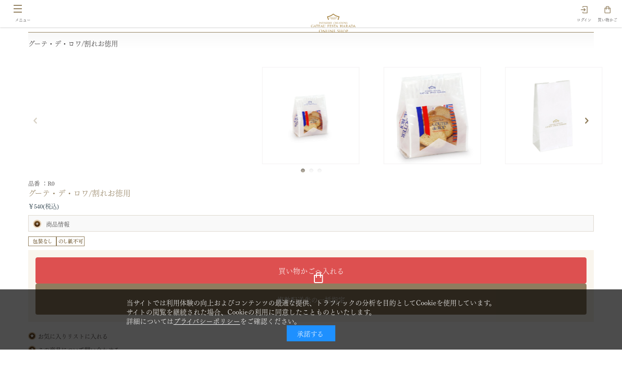

--- FILE ---
content_type: text/html; charset=utf-8
request_url: https://shop.gateaufesta-harada.com/shop/g/gR0/?ismodesmartphone=on
body_size: 9541
content:
<!DOCTYPE html>
<html data-browse-mode="S" lang="ja" >
<head>
<meta charset="UTF-8">
<meta name="format-detection" content="telephone=no">
<title>グーテ・デ・ロワ/割れお徳用: ラスク｜ガトーフェスタハラダ オンラインショップ</title>
<link rel="canonical" href="https://shop.gateaufesta-harada.com/shop/g/gR0/">


<meta name="description" content="ガトーフェスタハラダ オンラインショップグーテ・デ・ロワ/割れお徳用ページです。ガトーラスク グーテ・デ・ロワをはじめ、人気の焼き菓子や一部の店舗でしか買えない限定商品も販売しております。群馬県の工場から出来たてを直送いたします。">
<meta name="keywords" content="R0,グーテ・デ・ロワ/割れお徳用ラスク,ガトー,ハラダ,ガトーフェスタ,通販,焼き菓子,贈り物,ギフト,洋菓子,プレゼント,手土産,お菓子,限定商品,御歳暮,クリスマス,御年賀,エクストラプレミアム,シュトレン">

<meta name="wwwroot" content="" />
<meta name="rooturl" content="https://shop.gateaufesta-harada.com" />
<meta name="viewport" content="width=device-width, user-scalable=no, initial-scale=1, maximum-scale=1">
<link rel="stylesheet" type="text/css" href="https://ajax.googleapis.com/ajax/libs/jqueryui/1.13.2/themes/ui-lightness/jquery-ui.min.css">
<link rel="stylesheet" type="text/css" href="/css/sys/sb_reset.css">
<link rel="stylesheet" type="text/css" href="/css/sys/sb_base.css">
<link rel="stylesheet" type="text/css" href="/css/sys/sb_block_icon_image.css">
<link rel="stylesheet" type="text/css" href="/css/usr/sb_firstview_goodsdetail.css">


<link rel="stylesheet" type="text/css" href="/css/usr/sb_firstview_header.css">


<link rel="stylesheet" type="text/css" href="/css/sys/sb_base_form.css" media="print" onload="this.media='all'">
<link rel="stylesheet" type="text/css" href="/css/sys/sb_base_misc.css" media="print" onload="this.media='all'">
<link rel="stylesheet" type="text/css" href="/css/sys/sb_layout.css" media="print" onload="this.media='all'">
<link rel="stylesheet" type="text/css" href="/css/sys/sb_block_common.css" media="print" onload="this.media='all'">
<link rel="stylesheet" type="text/css" href="/css/sys/sb_block_customer.css" media="print" onload="this.media='all'">
<link rel="stylesheet" type="text/css" href="/css/sys/sb_block_goods.css" media="print" onload="this.media='all'">
<link rel="stylesheet" type="text/css" href="/css/sys/sb_block_order.css" media="print" onload="this.media='all'">
<link rel="stylesheet" type="text/css" href="/css/sys/sb_block_misc.css" media="print" onload="this.media='all'">
<link rel="stylesheet" type="text/css" href="/css/sys/sb_block_store.css" media="print" onload="this.media='all'">
<link rel="stylesheet" type="text/css" href="/css/sys/sb_block_page_category.css" media="print" onload="this.media='all'">
<link rel="stylesheet" type="text/css" href="/css/sys/sb_block_page.css" media="print" onload="this.media='all'">
<link rel="stylesheet" type="text/css" href="/css/sys/sb_block_no_code_cms.css" media="print" onload="this.media='all'">
<script src="https://ajax.googleapis.com/ajax/libs/jquery/3.6.4/jquery.min.js" defer></script>
<script src="https://ajax.googleapis.com/ajax/libs/jqueryui/1.13.2/jquery-ui.min.js" defer></script>
<script src="/lib/js.cookie.js" defer></script>
<script src="/lib/jquery.balloon.js" defer></script>
<script src="/lib/goods/jquery.tile.min.js" defer></script>
<script src="/lib/modernizr-custom.js" defer></script>
<script src="/js/sys/tmpl.js" defer></script>
<script src="/js/sys/msg.js" defer></script>
<script src="/js/sys/sys.js" defer></script>
<script src="/js/sys/common.js" defer></script>
<script src="/js/sys/smartpn.js" defer></script>
<script src="/js/sys/goods_cartlist_sb.js" defer></script>
<script src="/js/sys/search_suggest.js" defer></script>
<script src="/js/sys/ui.js" defer></script>
<script src="/js/sys/dmp_data_send.js" ></script>


<!-- Google Tag Manager -->
<script>(function(w,d,s,l,i){w[l]=w[l]||[];w[l].push({'gtm.start':
new Date().getTime(),event:'gtm.js'});var f=d.getElementsByTagName(s)[0],
j=d.createElement(s),dl=l!='dataLayer'?'&l='+l:'';j.async=true;j.src=
'https://www.googletagmanager.com/gtm.js?id='+i+dl;f.parentNode.insertBefore(j,f);
})(window,document,'script','dataLayer','GTM-WBLD3P8P');</script>
<!-- End Google Tag Manager -->



	
		<script src="https://webfont.fontplus.jp/accessor/script/fontplus.js?hBc-H1Bk0Oo%3D&box=R4mP9zTJE3I%3D&timeout=10&aa=1&ab=2"></script>
<link rel="stylesheet" type="text/css" href="/css/usr/sb_base.css" media="print" onload="this.media='all'">
<link rel="stylesheet" type="text/css" href="/css/usr/sb_layout.css" media="print" onload="this.media='all'">
<link rel="stylesheet" type="text/css" href="/css/usr/sb_block.css?20240830_3" media="print" onload="this.media='all'">
<link rel="stylesheet" type="text/css" href="/css/usr/sb_user.css" media="print" onload="this.media='all'">
<link rel="stylesheet" type="text/css" href="/css/usr/smartpn2.css">
<script src="/js/usr/tmpl.js" defer></script>
<script src="/js/usr/msg.js" defer></script>
<script src="/js/usr/user_sb.js" defer></script>
<link rel="SHORTCUT ICON" href="/GFH_favicon.ico">
		
	


	<script src="/js/usr/goods_sb.js" defer></script>

<!-- metatag meta -->
<meta property="metatag:device" content="mobile" />
<meta property="metatag:page_type" content="goods" />
<meta property="metatag:cart_item" content="[]" />
<meta property="metatag:attr" content="" />
<meta property="metatag:goods_detail" content="{&quot;goods&quot;:&quot;R0&quot;,&quot;category&quot;:&quot;roi&quot;,&quot;name&quot;:&quot;グーテ・デ・ロワ/割れお徳用&quot;,&quot;variation_name1&quot;:&quot;&quot;,&quot;variation_name2&quot;:&quot;&quot;,&quot;item_code&quot;:&quot;&quot;,&quot;backorder_fg&quot;:&quot;&quot;,&quot;s_dt&quot;:&quot;&quot;,&quot;f_dt&quot;:&quot;&quot;,&quot;release_dt&quot;:&quot;&quot;,&quot;regular&quot;:&quot;&quot;,&quot;set_fg&quot;:&quot;0&quot;,&quot;stock_status&quot;:&quot;1&quot;,&quot;price&quot;:&quot;540&quot;,&quot;sale_fg&quot;:&quot;false&quot;,&quot;brand&quot;:&quot;&quot;,&quot;brand_name&quot;:&quot;&quot;,&quot;category_name&quot;:&quot;グーテ・デ・ロワ&quot;,&quot;category_code1&quot;:&quot;rusk&quot;,&quot;category_name1&quot;:&quot;ラスク&quot;,&quot;category_code2&quot;:&quot;roi&quot;,&quot;category_name2&quot;:&quot;グーテ・デ・ロワ&quot;,&quot;category_code3&quot;:&quot;roi&quot;,&quot;category_name3&quot;:&quot;グーテ・デ・ロワ&quot;,&quot;category_code4&quot;:&quot;roi&quot;,&quot;category_name4&quot;:&quot;グーテ・デ・ロワ&quot;}" />
<meta property="metatag:goods_keyword" content="[{&quot;goods&quot;:&quot;R0&quot;,&quot;stock&quot;:&quot;0～10℃&quot;},{&quot;goods&quot;:&quot;R0&quot;,&quot;stock&quot;:&quot;140G（割れを含む商品です）&quot;},{&quot;goods&quot;:&quot;R0&quot;,&quot;stock&quot;:&quot;R0&quot;},{&quot;goods&quot;:&quot;R0&quot;,&quot;stock&quot;:&quot;グーテ・デ・ロワ&quot;},{&quot;goods&quot;:&quot;R0&quot;,&quot;stock&quot;:&quot;グーテ・デ・ロワ/割れお徳用&quot;},{&quot;goods&quot;:&quot;R0&quot;,&quot;stock&quot;:&quot;グーテ・デ・ロワ割れお徳用&quot;},{&quot;goods&quot;:&quot;R0&quot;,&quot;stock&quot;:&quot;コールドショコラ&quot;},{&quot;goods&quot;:&quot;R0&quot;,&quot;stock&quot;:&quot;タテ8&#215;ヨコ14.5&#215;高さ18.5CM\u003cBR\u003e（袋：6号サイズ&quot;},{&quot;goods&quot;:&quot;R0&quot;,&quot;stock&quot;:&quot;持ち手の無い紙袋）&quot;},{&quot;goods&quot;:&quot;R0&quot;,&quot;stock&quot;:&quot;製造日より50日\u003cBR\u003e(お届けの商品は、賞味期間の半分以上を有したものです。)&quot;},{&quot;goods&quot;:&quot;R0&quot;,&quot;stock&quot;:&quot;製造日より50日\u003cBR\u003eお届けの商品は、賞味期間の半分以上を有したものです。&quot;}]" />
<meta property="metatag:goods_event" content="[{&quot;event&quot;:&quot;oyatsu&quot;,&quot;name&quot;:&quot;簡易パック&quot;,&quot;goods&quot;:&quot;R0&quot;},{&quot;event&quot;:&quot;un1000&quot;,&quot;name&quot;:&quot;1,000円未満&quot;,&quot;goods&quot;:&quot;R0&quot;}]" />
<meta property="metatag:goods_genre" content="[]" />


<script src="/js/sys/goods_ajax_bookmark_sb.js" defer></script>

<script src="/js/sys/cart_qty_pulldown.js" defer></script>

<!-- Global site tag (gtag.js) - Google Analytics -->
<script async src="https://www.googletagmanager.com/gtag/js?id=G-JR0KMVRF8T"></script>
<script>
  window.dataLayer = window.dataLayer || [];
  function gtag(){dataLayer.push(arguments);}

  gtag('js', new Date());
  
  
  gtag('config', 'G-JR0KMVRF8T', { 'user_id': null });
  
</script>

<meta property="og:url" content="https://shop.gateaufesta-harada.com/shop/g/gR0/">
<meta property="og:type" content="product">
<meta property="product:price:amount" content="540">
<meta property="product:price:currency" content="JPY">
<meta property="product:product_link" content="https://shop.gateaufesta-harada.com/shop/g/gR0/">
<meta property="og:title" content="グーテ・デ・ロワ/割れお徳用: ラスク｜ガトーフェスタハラダ オンラインショップ">
<meta property="og:description" content="ガトーフェスタハラダ オンラインショップグーテ・デ・ロワ/割れお徳用ページです。ガトーラスク グーテ・デ・ロワをはじめ、人気の焼き菓子や一部の店舗でしか買えない限定商品も販売しております。群馬県の工場から出来たてを直送いたします。">

<meta property="og:image" content="https://shop.gateaufesta-harada.com/img/goods/L/R0.jpg">







</head>
<body class="page-goods" 

		

>

<!-- Google Tag Manager (noscript) -->
<noscript><iframe src="https://www.googletagmanager.com/ns.html?id=GTM-WBLD3P8P"
height="0" width="0" style="display:none;visibility:hidden"></iframe></noscript>
<!-- End Google Tag Manager (noscript) -->




<div class="wrapper">

	
	
		
				<header id="header" class="pane-header">
	<div class="block-header-nav">
		<ul class="block-headernav--item-list left-list">
			<li class="block-headernav--item-menu">
				<div id="header_menu">
					<span></span>
				</div>
			</li>
		</ul>
		<h1 class="block-header-logo">
			<a class="block-header-logo--link" href="/shop/"><img class="block-header-logo--img" alt="sitelogo" src="/img/usr/common/sitelogo_sp.png"></a>
		</h1>
		<ul class="block-headernav--item-list right-list">
			<li class="block-headernav--item-login">
				<a href="/shop/customer/menu.aspx">ログイン</a>
			</li>
			<li class="block-headernav--item-cart">
				<a href="/shop/cart/cart.aspx">
					<span class="block-headernav--cart-count js-cart-count"></span>
					買い物かご
				</a>
			</li>
		</ul>
	</div>
</header>

				
					
				
		
	

<main class="pane-main">


<link rel="stylesheet" type="text/css" href="/css/usr/lightbox.css">
<script src="/lib/goods/lightbox.js" defer></script>
<script src="/js/sys/goods_zoomjs.js" defer></script>
<link rel="stylesheet" type="text/css" href="/lib/swiper-bundle.min.css">
<script src="/lib/swiper-bundle.min.js"></script>

<form name="frm" method="GET" action="/shop/cart/cart.aspx">
<div class="block-goods-detail">
	<div class="block-goods-detail-heading">グーテ・デ・ロワ/割れお徳用</div>

	<script src="/js/sys/goods_image_change_sb.js" defer></script>
	
	<div class="block-src-l swiper-slider-main">
		<div class="swiper-wrapper">
	
		
			<div class="swiper-slide">
				<a href="/img/goods/L/R0.jpg" name="R0" title="グーテ・デ・ロワ/割れお徳用" class="js-lightbox-gallery-info">
					<figure><img src="/img/goods/L/R0.jpg" data-src="/img/goods/L/R0.jpg" alt="グーテ・デ・ロワ/割れお徳用" class="block-src-l--image swiper-lazy" loading="lazy"></figure>
				</a>
				
			</div>
		
	
		
			<div class="swiper-slide">
				<a href="/img/goods/1/R0.jpg" name="R0" title="グーテ・デ・ロワ/割れお徳用" class="js-lightbox-gallery-info">
					<figure><img src="/img/goods/1/R0.jpg" data-src="/img/goods/1/R0.jpg" alt="グーテ・デ・ロワ/割れお徳用" class="block-src-1--image swiper-lazy" loading="lazy"></figure>
				</a>
				
			</div>
		
	
		
			<div class="swiper-slide">
				<a href="/img/goods/2/R0.jpg" name="R0" title="グーテ・デ・ロワ/割れお徳用" class="js-lightbox-gallery-info">
					<figure><img src="/img/goods/2/R0.jpg" data-src="/img/goods/2/R0.jpg" alt="グーテ・デ・ロワ/割れお徳用" class="block-src-2--image swiper-lazy" loading="lazy"></figure>
				</a>
				
			</div>
		
	
		</div>
		<div class="swiper-pagination"></div>
		<div class="swiper-button-prev"></div>
		<div class="swiper-button-next"></div>
	</div>
	
	<!-- 
	<div class="block-goods-gallery swiper-slider-thumbnail">
		<ul class="block-goods-gallery-src swiper-wrapper">
	
		
			<li class="block-goods-gallery--src-l swiper-slide">
				<a href="/img/goods/L/R0.jpg" name="R0" title="グーテ・デ・ロワ/割れお徳用">
					<figure class="img-center"><img src="/img/goods/L/R0.jpg" alt="グーテ・デ・ロワ/割れお徳用" loading="lazy"></figure>
				</a>
				
			</li>
		
	
		
			<li class="block-goods-gallery--src-1 swiper-slide">
				<a href="/img/goods/1/R0.jpg" name="R0" title="グーテ・デ・ロワ/割れお徳用">
					<figure class="img-center"><img src="/img/goods/1/R0.jpg" alt="グーテ・デ・ロワ/割れお徳用" loading="lazy"></figure>
				</a>
				
			</li>
		
	
		
			<li class="block-goods-gallery--src-2 swiper-slide">
				<a href="/img/goods/2/R0.jpg" name="R0" title="グーテ・デ・ロワ/割れお徳用">
					<figure class="img-center"><img src="/img/goods/2/R0.jpg" alt="グーテ・デ・ロワ/割れお徳用" loading="lazy"></figure>
				</a>
				
			</li>
		
	
		</ul>
	</div>
	 -->


	<input type="hidden" value="" id="hidden_variation_group">
	<input type="hidden" value="0" id="variation_design_type">
	<input type="hidden" value="R0" id="hidden_goods">
	<input type="hidden" value="グーテ・デ・ロワ/割れお徳用" id="hidden_goods_name">
	<input type="hidden" value="d20be022ed94d4b103578b3cd6b171694193c945b7173b78b3d48ad8131430f3" id="js_crsirefo_hidden">
	<div class="block-goods-name">
		<h1 class="h1 block-goods-name--text js-enhanced-ecommerce-goods-name">グーテ・デ・ロワ/割れお徳用</h1>
	</div>


	<div class="block-icon">
		
		
		
		<span class="block-icon--src1"><img src="/img/icon/icon4.gif" alt="包装なし" loading="lazy"></span>
		<span class="block-icon--src2"><img src="/img/icon/icon5.gif" alt="のし紙不可" loading="lazy"></span>
		
		
		
		
	</div>







	

	<div class="block-goods-price" id="spec_price">

	
		
		<div class="block-goods-price--price price">
			 ￥540(税込)
		</div>
	
		
	
	


	
	</div>
	
	
	<dl class="goods-detail-description block-goods-code">
		<dt>品番</dt>
		<dd id="spec_goods">R0</dd>
	</dl>






	<dl class="goods-detail-description block-goods-class1">
		<dt>全商品一覧ページ表示有無</dt>
		<dd id="spec_class1_name">有り</dd>
	</dl>


<div class="block-goods-attr">
	<div class="accordion">
		<div class="js-accordion accordion-title">
			商品情報
		</div>
		<div class="accordion-content">
			<div class="inner">
				
				<p class="goods-detail-description block-goods-attr1" id="spec_attr1">
					賞味期限:製造日より50日<br>(お届けの商品は、賞味期間の半分以上を有したものです。)
				</p>
			
			
				<p class="goods-detail-description block-goods-attr2"id="spec_attr2">
					内容量:140g（割れを含む商品です）
				</p>
			
			
				<p class="goods-detail-description block-goods-attr3"id="spec_attr3">
					サイズ:タテ8×ヨコ14.5×高さ18.5cm<br>（袋：6号サイズ 持ち手の無い紙袋）
				</p>
			
			
				<p class="goods-detail-description block-goods-attr4" id="spec_attr4">
					重さ:0.14kg
				</p>
			
			
				<p class="goods-detail-description block-goods-attr5" id="spec_attr5">
					特定原材料等28品目:小麦・乳
				</p>
			
			
				<p class="goods-detail-description block-goods-attr6" id="spec_attr6">
					原材料:小麦粉(国内製造)、バター、砂糖、イースト、食塩／ビタミンＣ
				</p>
			
			
				<p class="goods-detail-description block-goods-attr7" id="spec_attr7">
					保存方法:直射日光、高温多湿を避けて保存してください。
				</p>
			
			</div>
		</div>
	</div>
	
	
</div>



	<dl class="goods-detail-description block-goods-stock">
		<dt>在庫</dt>
		<dd id="spec_stock_msg"></dd>
	</dl>


	
	

<input name="crsirefo_hidden" type="hidden" value="cde12b4a67b26f32c6ef2bb541a73d1ac30b1e1e6be2126055ac1d4aa17f5ad4">



	<div class="block-variation"><input name="goods" type="hidden" value="R0"></div>



	<div class="block-add-cart-wrapper">
		
		<div class="block-add-cart">
	<input class="block-add-cart--btn btn btn-primary js-enhanced-ecommerce-add-cart-detail" type="submit" value="買い物かごへ入れる">
</div>

<div class="block-add-cart-goodsdest">
	<a href="/shop/cart/cushion.aspx?goods=R0&amp;crsirefo_hidden=cde12b4a67b26f32c6ef2bb541a73d1ac30b1e1e6be2126055ac1d4aa17f5ad4&amp;rules=99999999"  class="btn block-shipping-address-btn">
	複数配送先の一括指定
	</a>
</div>
		

	</div>



	<div class="block-goods-favorite">

	<a class="block-goods-favorite--btn btn btn-default js-animation-bookmark invalid-guest-bookmark js-enhanced-ecommerce-goods-bookmark" href="https://shop.gateaufesta-harada.com/shop/customer/bookmark.aspx?goods=R0&crsirefo_hidden=d20be022ed94d4b103578b3cd6b171694193c945b7173b78b3d48ad8131430f3">お気に入りリストに入れる</a>

</div>
	<div id="cancel-modal" data-title="お気に入りの解除" style="display:none;">
    <div class="modal-body">
        <p>お気に入りを解除しますか？</p>
    </div>
    <div class="modal-footer">
        <a class="btn btn-primary block-goods-favorite-cancel--btn js-animation-bookmark js-modal-close">OK</a>
        <input type="button" name="btncancel" class="btn btn-secondary" value="キャンセル">
        <a class="btn btn-secondary" href="/shop/customer/bookmark_guest.aspx?return_url_goods=R0">お気に入り一覧へ</a>
    </div>
</div>




	








	<div class="block-contact-about-goods">
	<a class="block-contact-about-goods-btn btn btn-default" href="/shop/contact/contact.aspx?goods=R0&amp;subject_id=00000001">この商品について問い合わせる</a>
</div>











</div>
</form>






<form name="frm" method="GET" action="/shop/cart/cart.aspx">
	<div class="block-goods-detail-footer">
		<input name="crsirefo_hidden" type="hidden" value="cde12b4a67b26f32c6ef2bb541a73d1ac30b1e1e6be2126055ac1d4aa17f5ad4">
	
		<div class="block-variation"><input name="goods" type="hidden" value="R0"></div>
		<div class="block-add-cart">
	<input class="block-add-cart--btn btn btn-primary js-enhanced-ecommerce-add-cart-detail" type="submit" value="買い物かごへ入れる">
</div>

<div class="block-add-cart-goodsdest">
	<a href="/shop/cart/cushion.aspx?goods=R0&amp;crsirefo_hidden=cde12b4a67b26f32c6ef2bb541a73d1ac30b1e1e6be2126055ac1d4aa17f5ad4&amp;rules=99999999"  class="btn block-shipping-address-btn">
	複数配送先の一括指定
	</a>
</div>
	
		<div class="block-goods-favorite">

	<a class="block-goods-favorite--btn btn btn-default js-animation-bookmark invalid-guest-bookmark js-enhanced-ecommerce-goods-bookmark" href="https://shop.gateaufesta-harada.com/shop/customer/bookmark.aspx?goods=R0&crsirefo_hidden=d20be022ed94d4b103578b3cd6b171694193c945b7173b78b3d48ad8131430f3">お気に入りリストに入れる</a>

</div>
	</div>
</form>

<form action="/shop/goods/search.aspx" method="get" name="frmSearch">
<div class="input-group block-search-box--form js-search-box-form">
	<span>
		<input type="hidden" name="search" value="x">
		<input name="keyword" type="text" class="block-search-box--keyword js-suggest-search" id="keyword" tabindex="1" value="" autocomplete="off" data-suggest-submit="on">
	</span>
	<span class="input-group-btn">
		<button type="submit" name="search" value="search" class="block-search-box--search-submit btn btn-default">
        <div class="block-icon-image--center">
            <div class="block-icon-image--center-inline-block">
                <div class="block-icon-image-small block-icon-image--search"></div>
            </div>
        </div>
        </button>
	</span>
</div>
</form>








<script>
window.__msgsvc = window.__msgsvc || {};
__msgsvc.event = 'GoodsView';
__msgsvc.goods_view = {   
'goods':JSON.parse(document.querySelector('meta[property="metatag:goods_detail"]').content).goods,    
'goods_url': location.origin + location.pathname,    
'goods_name':JSON.parse(document.querySelector('meta[property="metatag:goods_detail"]').content).name,    
'goods_image':document.querySelector('.block-src-l img').src};
</script>
<div class="block-topic-path">
	<ul class="block-topic-path--list" id="bread-crumb-list" itemscope itemtype="https://schema.org/BreadcrumbList">
		<li class="block-topic-path--category-item block-topic-path--item__home" itemscope itemtype="https://schema.org/ListItem" itemprop="itemListElement">
	<a href="https://shop.gateaufesta-harada.com/shop/" itemprop="item">
		<span itemprop="name">ホーム</span>
	</a>
	<meta itemprop="position" content="1" />
</li>

<li class="block-topic-path--category-item" itemscope itemtype="https://schema.org/ListItem" itemprop="itemListElement">
	<span class="block-topic-path--delimiter">&gt;</span>
	<a href="https://shop.gateaufesta-harada.com/shop/c/crusk/" itemprop="item">
		<span itemprop="name">ラスク</span>
	</a>
	<meta itemprop="position" content="2" />
</li>


<li class="block-topic-path--category-item" itemscope itemtype="https://schema.org/ListItem" itemprop="itemListElement">
	<span class="block-topic-path--delimiter">&gt;</span>
	<a href="https://shop.gateaufesta-harada.com/shop/c/croi/" itemprop="item">
		<span itemprop="name">グーテ・デ・ロワ</span>
	</a>
	<meta itemprop="position" content="3" />
</li>


<li class="block-topic-path--category-item block-topic-path--item__current" itemscope itemtype="https://schema.org/ListItem" itemprop="itemListElement">
	<span class="block-topic-path--delimiter">&gt;</span>
	<a href="https://shop.gateaufesta-harada.com/shop/g/gR0/" itemprop="item">
		<span itemprop="name">グーテ・デ・ロワ/割れお徳用</span>
	</a>
	<meta itemprop="position" content="4" />
</li>


	</ul>

</div>
<div id="goodsdetail_itemhistory" data-currentgoods="R0"></div>
<script src="/js/sys/goodsdetail_itemhistory_sb.js" defer></script>
<script type="application/ld+json">
{
   "@context":"http:\/\/schema.org\/",
   "@type":"Product",
   "name":"グーテ・デ・ロワ\u002f割れお徳用",
   "image":"https:\u002f\u002fshop.gateaufesta-harada.com\u002fimg\u002fgoods\u002fS\u002fR0.jpg",
   "description":"",
   "mpn":"R0",
   "offers":{
      "@type":"Offer",
      "price":540,
      "priceCurrency":"JPY",
      "availability":"http:\/\/schema.org\/InStock"
   }
}
</script>


</main>

	
	<footer class="pane-footer">
		<p id="footer_pagetop" class="block-page-top"><a href="#header"></a></p>
		
			
					<div class="block-footernav-top">
	<ul class="block-footernav-top-list">
		<li class="block-footernav-top-list-item"><a href="/shop/pages/sp_guide_menu.aspx">ご利用ガイド</a></li>
		<li class="block-footernav-top-list-item"><a href="/shop/contact/contact.aspx">お問い合わせ・カタログ請求</a></li>
		<li class="block-footernav-top-list-item"><a href="/shop/pages/sp_qa_menu.aspx">Q&A</a></li>
		<li class="block-footernav-top-list-item"><a href="/shop/mail/mag.aspx">メールマガジン</a></li>
		<li class="block-footernav-top-list-item"><a href="/shop/quickorder/quickorder.aspx">カタログコードから探す</a></li>
		<li class="block-footernav-top-list-item"><a href="http://www.gateaufesta-harada.com/">コーポレートサイト</a></li>
		<li class="block-footernav-top-list-item"><a href="/shop/">オンラインショップ トップページ</a></li>
	</ul>
</div>
<div class="block-footernav-bottom">
	<ul class="block-footernav-bottom-list">
		<li class="block-footernav-bottom-list-item"><a href="http://www.gateaufesta-harada.com/corporate/overview" target="_blank">会社概要</a></li>
		<li class="block-footernav-bottom-list-item"><a href="/shop/pages/guide05.aspx">特定商取引に基づく表示</a></li>
		<li class="block-footernav-bottom-list-item"><a href="/shop/pages/privacy.aspx">個人情報保護方針</a></li>
		<li class="block-footernav-bottom-list-item"><a href="/shop/pages/sitepolicy.aspx">免責事項</a></li>
	</ul>
	<p id="copyright" class="block-copyright">copyrights &copy;　GATEAU FESTA HARADA All rights Reserved.</p>		
</div>
			
		
		
	</footer>

</div>

		
			<script src="/lib/vue.min.js" defer></script>
<script src="/js/usr/menu_sb.js" defer></script>

<div id="menu_view">
	<div class="menu_inner">
		<div id="loading" >
			<div class="spin-loader">
				<div></div>
				<div></div>
				<div></div>
				<div></div>
				<div></div>
				<div></div>
				<div></div>
				<div></div>
			</div>
		</div>
		<div class="block-header-search">
			<form name="frmSearch" method="get" action="/shop/goods/search.aspx">
				<input type="hidden" name="search" value="x">
				<input class="block-header-search--keyword js-suggest-search" type="text" value="" tabindex="1" id="keyword" placeholder="キーワードを入力してください" title="キーワードを入力してください" name="keyword" data-suggest-submit="on" autocomplete="off">
				<button class="block-header-search--submit btn btn-default" type="submit" tabindex="1" name="search" value="search"></button>
			</form>
		</div>
		<div class="block-header-menu-list--user">
			<a href="/shop/customer/menu.aspx"><span>ログイン</span></a>
			<a href="/shop/customer/entry.aspx"><span>新規会員登録</span></a>
		</div>
		<div class="block-goods-list__navi--menu">
			<div id="search_categorytree_sb" class="nowloading"></div>
			<div id="search_genretree_sb"></div>
			<ul class="menu-inner-link-list">
				<li class="menu-inner-link-list-item"><a href="/shop/goods/allitem.aspx">全商品一覧</a></li>
			</ul>
			<div class="menu-inner-bottom">
				<h2 class="common-heading">お買い物について</h2>
				<ul class="menu-inner-link-list">
					<li class="menu-inner-link-list-item"><a href="/shop/pages/sp_guide_menu.aspx">お買い物ガイド</a></li>
					<li class="menu-inner-link-list-item"><a href="/shop/pages/sp_qa_menu.aspx">Q&A</a></li>
					<li class="menu-inner-link-list-item"><a href="/shop/contact/contact.aspx">お問い合わせ</a></li>
				</ul>
			</div>
		</div>
	</div>
</div>

<script type="text/x-template" id="js-search-form-c">
	<div class="block-goods-list__navi open">
		<ul class="list">
			<li class="list-item list-item--chevron" v-on:click="SliderForward('$category$root', slide, tree, $event)">
				<div class="list-item__center level0" :class="[{ minus : slide['$category$root'] }]">
					カテゴリから探す
					<span v-if="categories.length > 0"></span>
				</div>
				<categorytree :parent="{ category:'$root', name:'カテゴリから探す', hideself:false }" :slide="slide" :tree="tree"
				:categories="categories" :level="1"></categorytree>
			</li>
		</ul>
	</div>
</script>

<script type="text/x-template" id="js-search-form-r">
	<div class="block-goods-list__navi open">
		<ul class="list">
			<li class="list-item list-item--chevron" v-on:click="SliderForward('$genre$root', slide, tree, $event)">
				<div class="list-item__center level0" :class="{ minus : slide['$genre$root'] }">
					ジャンルから探す
					<span v-if="genres.length > 0"></span>
				</div>
				<genretree :parent="{ genre:'$root', name:'ジャンルから探す', hideself:false }" :slide="slide" :tree="tree"
				:genres="genres" :level="1"></genretree>
			</li>
		</ul>
	</div>
</script>

<script type="text/x-template" id="search_base_category">
	<div class="block-goods-list__navi-slideside" :class="{ open : slide['$category' + parent.category] }">
		<ul class="list" v-if="tree['$category' + parent.category]">
			<li v-if="!parent.hideself" class="list-item list-item-all" @click.stop="Redirect(parent)">
				<div class="list-item__center" :class="levelClass">
					すべて
					<span></span>
				</div>
			</li>
			<li class="list-item" :class="{ 'list-item--chevron' : category.categories.length > 0 }"
				v-for="category in categories"
				@click.stop="category.categories.length > 0 ? SliderForward('$category' + category.category, slide, tree, $event) : Redirect(category)">
				<div class="list-item__center" :class="[{ minus : slide['$category' + category.category]}, levelClass ]">
					<img :src="category.src3" alt="">
					{{category.name}}
					<span></span>
				</div>
				<categorytree v-if="category.categories" :parent="category" :slide="slide" :tree="tree"
					:categories="category.categories" :level="Math.floor(category.tree.length/2)+1">
				</categorytree>
			</li>
		</ul>
	</div>
</script>

<script type="text/x-template" id="search_base_genre">
	<div class="block-goods-list__navi-slideside" :class="{ open : slide['$genre' + parent.genre] }">
		<ul class="list" v-if="tree['$genre' + parent.genre]">
			<li v-if="!parent.hideself" class="list-item list-item-all" @click.stop="Redirect(parent)">
				<div class="list-item__center" :class="levelClass">すべて</div>
			</li>
			<li class="list-item" :class="{ 'list-item--chevron' : genre.genres.length > 0 }"
				v-for="genre in genres"
				@click.stop="genre.genres.length > 0 ? SliderForward('$genre' + genre.genre, slide, tree, $event) : Redirect(genre)">
				<div class="list-item__center" :class="[{ minus : slide['$genre' + genre.genre] }, levelClass]">
					{{genre.name}}
					<span></span>
				</div>
				<genretree v-if="genre.genres" :parent="genre" :slide="slide" :tree="tree"
				:genres="genre.genres" :level="Math.floor(genre.tree.length/2)+1">
				</genretree>
			</li>
		</ul>
	</div>
</script>
		

<!-- MessagingService -->
	<script>
	window.__msgsvc = window.__msgsvc || {};
	__msgsvc.hostname = 'masvc-prod02-function-outside-accesslog.azurewebsites.net';
	__msgsvc.tid = 'harada';
	__msgsvc.gid = '00000000-0000-0000-0000-000000000000';
	__msgsvc.sid = '';
	</script>	
<!-- End MessagingService -->
<!-- MessagingService -->
<script src="//masvcuploadprod02storage.blob.core.windows.net/content/msgsvc.js" charset="UTF-8" ></script>
<!-- End MessagingService -->


	<div id="cookieBox">
	<div class="block-cookie-consent">
		<div class="block-cookie-consent--text">
		当サイトでは利用体験の向上およびコンテンツの最適な提供、トラフィックの分析を目的としてCookieを使用しています。<br>
		サイトの閲覧を継続された場合、Cookieの利用に同意したことものといたします。<br>
		詳細については<a href="/shop/pages/privacy.aspx" class="block-cookie-consent-privacy-link">プライバシーポリシー</a>をご確認ください。
		</div>
		<div id="consentButton" class="block-cookie-consent--btn">承諾する</div>
	</div>
</div>
<script src="/js/sys/cookie_policy.js" defer></script>



</body>
</html>


--- FILE ---
content_type: text/css
request_url: https://shop.gateaufesta-harada.com/css/usr/sb_firstview_goodsdetail.css
body_size: 3664
content:
@charset "UTF-8";

/* 商品詳細（スマートフォン） ファーストビュー用 */

/* sys/sb_base_misc.css のコピー ここから */

.btn-primary {
  border: 1px solid #DE5353;
  color: #fff;
  background: #DE5353;
}

/* ----画像センタリング配置---- */

.img-center {
  display: -webkit-flex;
  display: flex;
  justify-content: center;
  align-items: center;
}

.img-center img {
  text-align: center;
  max-height: 100%;
  max-width: 100%;
  width: auto;
  height: auto;
}

/* ここまで sys/sb_base_misc.css のコピー */


/* sys/sb_block_common.css のコピー ここから */

/* ----パンくず---- */

.block-topic-path {
  padding: 10px 10px;
  font-size: 0;
  background-color: #f5f5f5;
  margin-top: 10px;
  margin-bottom: 10px;
}

.block-topic-path--list li {
  display: inline-block;
  font-size: 12px;
  padding-right: 5px;
}

.block-topic-path--list a {
  text-decoration: underline;
}

/* ここまで sys/sb_block_common.css のコピー */


/* sys/sb_block_goods.css のコピー ここから */

/* ----商品詳細画面---- */

.page-goods .pane-main {
  background: #fff;
  margin: 0 3%;
  overflow-x: hidden;
}

.block-goods-detail-heading {
  padding: 0;
  padding-top: 12px;
  padding-bottom: 0;
  margin-bottom: 40px;
  background: linear-gradient(#f8f8f8 0%, #fff 100%);
  font-size: 14px;
  font-weight: 700;
  border-top: 1px solid #927f5e;
}

.block-goods-detail {
  margin: 10px;
  display: -webkit-flex;
  display: flex;
}

.block-goods-gallery ul {
  font-size: 0;
  z-index: 0;
}

.block-goods-gallery li {
  width: 25%;
  display: inline-block;
  vertical-align: middle;
  font-size: 14px;
  padding-left: 10px;
  padding-bottom: 10px;
}

.page-goods .swiper-slider-main .swiper-slide {
  width: 200px;
  height: 200px;
}

.block-goods-detail .swiper-slider-main img {
  width: calc(100vw - 40px);
  aspect-ratio: 1 / 1;
}

.block-add-cart-wrapper {
  padding: 15px;
  vertical-align: middle;
  background: #f9f5ed;
  margin-bottom: 10px;
  display: flex;
  flex-direction: column-reverse;
  gap: 10px;
}

.block-goods-attr .accordion-title {
  border: 1px solid #ded8ce;
  padding: 9px 5px 7px 36px;
  background: #F9F9F9;
  background: #F9F9F9 url(../../img/usr/common/icon_plus.png) no-repeat left center/34px;
}

.page-goods .swiper-button-prev::after {
  content: "";
  width: 25px;
  height: 25px;
  display: block;
  background: url(../../img/usr/common/mainimage_arrow_left.png) no-repeat center center/cover;
  position: absolute;
}

.page-goods .swiper-button-next::after {
  content: "";
  width: 25px;
  height: 25px;
  display: block;
  background: url(../../img/usr/common/mainimage_arrow_right.png) no-repeat center center/cover;
  position: absolute;
}



/*CSSによる商品詳細画面の項目の並び順変更用*/
.block-goods-detail .js-goods-variation-detail {
  display: -webkit-flex;
  display: flex;
  -webkit-flex-flow: column wrap;
  flex-flow: column nowrap;
}
.block-src-l {
  order: 10;
}
.block-src-c {
  order: 20;
}
.block-goods-gallery {
  order: 30;
}

.js-goods-variation-detail {
  order: 35;
}
.block-goods-name {
  order: 25;
}
.page-goods .block-icon {
  order: 240;
}
.block-goods-comment {
  order: 50;
}
.block-goods-spec {
  order: 60;
}
.block-goods-comment {
  order: 0;
}
.block-goods-detail--promotion-freespace {
  order: 80;
}
.block-goods-affix-list {
  order: 90;
}
.block-goods-price {
  order: 30;
}
.block-goods-attr {
  order: 40;
}
.block-refill-goods {
  order: 105;
}
.block-goods-first-limited-order {
  order: 110;
}
.block-goods-code {
  order: 15;
  margin-top: 10px;
}
.block-goods-item-code {
  order: 120;
}
.block-goods-item-code2 {
  order: 130;
}
.block-goods-item-code3 {
  order: 140;
}
.block-goods-release-dt {
  order: 150;
}
.block-goods-class1 {
  order: 160;
  display: none;
}
.block-goods-class2 {
  order: 170;
}
.block-goods-attr1 {
  order: 180;
}
.block-goods-attr2 {
  order: 190;
}
.block-goods-attr3 {
  order: 200;
}
.block-goods-point {
  order: 210;
}
.block-goods-postage {
  order: 220;
}
.block-goods-stock {
  order: 230;
  display: none;
}
.block-goods-coupon {
  order: 240;
}
.block-goods-promotion {
  order: 250;
}
.block-goods-sales-detail-append {
  order: 260;
}
.block-variation {
  order: 270;
}
.block-custom-order {
  order: 280;
}

.block-add-cart-wrapper {
  order: 240;
}

.block-add-cart {
  order: 290;
}
.block-arrival-notice {
  order: 290;
}
.block-no-stock {
  order: 290;
}
.block-outside-sales-period {
  order: 290;
}
.block-goods-favorite {
  order: 300;
}
.block-variation-back-order {
  order: 310;
}
.block-goods-store-stock {
  order: 320;
}
.block-goods-set {
  order: 330;
}
.block-goods-sns {
  order: 340;
}
.block-contact-about-goods {
  order: 350;
}
.block-goods-link {
  order: 360;
}
.block-unisize {
  order: 365;
}
.block-goods-comment1 {
  order: 370;
}
.block-goods-comment2 {
  order: 10;
  margin-top: 10px;
  margin-bottom: 0;
}
.block-goods-comment3 {
  order: 390;
}
.block-goods-comment4 {
  order: 400;
}
.block-goods-comment5 {
  order: 410;
}
.block-rules-comment {
  order: 420;
}

/* ここまで sys/sb_block_goods.css のコピー */


/* usr/sb_block.css のコピー ここから */

/* ----商品詳細画面---- */

.block-goods-detail {
  margin: 10px 20px;
  padding: 0;
}

.block-src-l {
  margin: -10px -20px 0;
}

.block-goods-gallery {
  margin: 0 -20px 32px;
  overflow-x: auto;
  overflow-y: hidden;
}

.block-goods-gallery::-webkit-scrollbar {
  display: none;
}

.block-goods-gallery ul {
  display: flex;
  padding: 0;
}

.block-goods-gallery ul li {
  display: block;
  width: 22.4vw;
  min-width: 22.4vw;
  flex-basis: 22.4vw;
  margin: 0 0.266vw 0 0;
  padding: 0;
}

.block-goods-gallery ul li figure {
  width: 22.4vw;
  height: 22.4vw;
}

.block-icon {
  font-size: 0;
}

.block-icon img {
  height: 20px;
}

.page-goods .block-icon {
  margin: 0 0 8px;
}

.block-goods-name {
  margin: 0 0 8px;
}

.block-goods-name h1 {
  padding: 0;
  font-size: 18px;
  line-height: 1.333;
}

.block-goods-comment {
  font-size: 12px;
  line-height: 1.5;
}

.block-goods-comment.more-open {
  position: relative;
  max-height: 54px;
  padding-bottom: 16px;
}

.block-goods-comment.more-open .open-button {
  position: absolute;
  bottom: 0;
  left: 0;
  width: 100%;
  height: 16px;
  cursor: pointer;
}

.block-goods-comment.more-open .open-button::before {
  position: absolute;
  top: 0;
  left: calc(50% - 6px);
  display: block;
  width: 12px;
  height: 12px;
  border-right: 1px solid #222;
  border-bottom: 1px solid #222;
  transform: rotate(45deg);
  content: "";
}

.goods-detail-description {
  display: flex;
  padding: 1px 0;
  font-size: 13px;
}

.goods-detail-description dt {
  display: block;
  font-weight: normal;
  width: 6.5em;
}

.goods-detail-description dd {
  display: block;
}

.goods-detail-description.block-goods-spec {
  display: block;
  font-size: 12px;
}

.goods-detail-description.block-goods-spec dt {
  display: inline;
  font-weight: normal;
}

.goods-detail-description.block-goods-spec dd {
  display: inline;
}

.block-goods-price--on-sales-comment {
  font-size: 12px;
  font-weight: bold;
  text-align: left;
  color: #d53115;
}

.block-goods-price--on-sales-comment + .block-goods-price--price {
  color: #d53115;
}

.block-goods-price--on-sales-comment + .block-goods-price--price + .block-goods-price--default-price {
  font-size: 14px;
  font-weight: normal;
}

.block-goods-price {
  text-align: left;
}

.block-goods-price--price {
  font-size: 24px;
  font-weight: 500;
  line-height: 1.5;
  text-align: left;
}

.block-goods-price--price::after,
.block-goods-price--net-price::after {
  font-size: 10px;
  font-weight: normal;
}

.block-goods-price--default-price {
  text-align: left;
}

.block-goods-price--default-price::after {
  font-size: 11px;
  content: "（税込）";
}

.block-goods-price--default-net::after {
  font-size: 11px;
  content: "（税抜）";
}

.block-goods-price--regular-repeat-price::after {
  font-size: 11px;
  content: "（税込）";
}

.block-goods-price--regular-repeat-net::after {
  font-size: 11px;
  content: "（税抜）";
}

.block-variation--name {
  border: 0;
  border-top: 1px solid #dedede;
  padding: 12px 0 0;
  margin: 10px 0 4px;
  font-size: 14px;
  font-weight: bold;
}

.block-variation--item {
  margin-right: 4px;
}

.block-color--item-term,
.block-size--item-term {
  min-width: 56px;
  min-height: 56px;
}

.block-variation--item dt {
  border: 1px solid #dedede;
}

.block-variation--item.active dt {
  border: 1px solid #d53100;
}

.block-variation--item.size-disable-stock dt {
  border: 1px dashed #dedede;
}

.block-color--item-term figure {
  width: 54px;
  height: 54px;
}

.block-color--item-term img {
  max-width: 100%;
  max-height: 100%;
}

.block-size--item-term span {
  width: 54px;
  height: 54px;
  font-size: 13px;
}

.block-variation--selected-item {
  margin: 8px 0 16px;
}

.block-size-with-cart--item-term,
.block-color-with-cart--item-term,
.block-color-size-with-cart--color-item-term,
.block-color-size-with-cart--size-item-term {
  border: 1px solid #bbb;
  width: 48px;
  height: 48px;
  margin-right: 16px;
  flex-shrink: 0;
}

.block-color-size-with-cart--nocolor {
  width: 48px;
  height: 48px;
  margin-right: 4px;
  flex-shrink: 0;
}

.block-color-size-with-cart--color-item-term {
  margin-right: 4px;
}

.block-color-size-with-cart--size-item-term span,
.block-size-with-cart--item-term span {
  width: 46px;
  height: 46px;
  font-size: 12px;
}

.block-color-size-with-cart--color-item-term figure,
.block-color-with-cart--item-term figure {
  width: 46px;
  height: 46px;
}

.block-color-size-with-cart--color-item-term img,
.block-color-with-cart--item-term img {
  max-width: 100%;
  max-height: 100%;
}

.block-variation .block-variation-no-stock--message,
.block-variation .block-variation-outside-sales-period--message,
.block-variation .block-goods-variation-arrival-notice--btn,
.block-variation .block-variation-add-cart--btn {
  display: flex;
  align-items: center;
  justify-content: center;
  height: 48px;
  width: 100%;
  border-radius: 3px;
}

.block-variation .block-variation-no-stock,
.block-variation .block-variation-outside-sales-period {
  width: 100%;
}

.block-variation .block-variation-no-stock--message,
.block-variation .block-variation-outside-sales-period--message {
  border: 0;
  color: #808080;
  background: #f5f5f5;
}

.block-goods-variation-arrival-notice {
  width: 100%;
}

.block-variation .block-goods-variation-arrival-notice--btn {
  border: 0;
  color: #fff;
  background: #73c3d6;
}

.block-variation .block-variation-add-cart--btn::before {
  display: inline-block;
  width: 21px;
  height: 23px;
  margin-right: 10px;
  vertical-align: top;
  background: url(../../img/usr/common/goods_cart_btn_sp.png) center center / 100% auto no-repeat;
  content: "";
}

.block-variation .block-variation-favorite {
  margin-left: 8px;
  flex-shrink: 0;
}

.block-variation .block-variation-favorite--btn,
.block-variation .block-variation-favorite-registed--btn {
  height: 48px;
  width: 48px;
  border-radius: 3px;
}

.block-variation .block-variation-favorite--btn {
  background: url(../../img/usr/common/goods_bookmark_val_btn_sp.png) center center / 18px auto no-repeat;
}

.block-variation .block-variation-favorite-registed--btn {
  background: #fff2ef url(../../img/usr/common/goods_bookmark_reg_btn_sp.png) center center / 18px auto no-repeat;
}

.block-variation .block-variation-favorite--btn .block-icon-image,
.block-variation .block-variation-favorite-registed--btn .block-icon-image {
  display: none;
}

.block-variation-add-cart {
  width: 100%;
}

.block-add-cart .block-add-cart--btn {
  margin: 10px 0;
  padding: 16px 0;
  border-radius: 3px;
  font-size: 15px;
}

.block-custom-order--btn {
  margin: 10px 0;
  padding: 16px 0;
  border-radius: 3px;
  font-size: 15px;
}

.block-arrival-notice .block-arrival-notice--btn {
  width: 100%;
  margin: 10px 0;
  padding: 16px 0;
  border: 0;
  border-radius: 3px;
  color: #fff;
  background: #73c3d6;
}

.block-no-stock .block-no-stock--message,
.block-outside-sales-period--message {
  width: 100%;
  margin: 10px 0;
  padding: 16px 0;
  border: 0;
  border-radius: 3px;
  color: #808080;
  background: #f5f5f5;
}

.block-goods-favorite--btn {
  margin: 0 0 10px;
  padding: 16px 0;
  border-radius: 3px;
  border: 1px solid #d53100;
  font-size: 15px;
  color: #d53100;
  background: #fff;
}

.block-goods-favorite--btn::before {
  display: inline-block;
  width: 15px;
  height: 14px;
  margin-right: 9px;
  vertical-align: initial;
  background: url(../../img/usr/common/goods_bookmark_btn_sp.png) center center / 100% auto no-repeat;
  content: "";
}

.block-goods-favorite-registed--btn {
  margin: 0 0 10px;
  padding: 16px 0;
  border-radius: 3px;
  border: 1px solid #d53100;
  font-size: 15px;
  color: #d53100;
  background: #fff2ef;
}

.block-goods-favorite-registed--btn::before {
  display: inline-block;
  width: 15px;
  height: 14px;
  margin-right: 9px;
  vertical-align: initial;
  background: url(../../img/usr/common/goods_bookmark_reg_btn_sp.png) center center / 100% auto no-repeat;
  content: "";
}

.block-contact-about-goods {
  text-align: center;
}

.block-contact-about-goods .block-contact-about-goods-btn {
  display: inline;
  padding: 0;
  border: 0;
  text-decoration: underline;
  font-size: 14px;
  color: #081f2c;
  background: none;
}

.block-goods-link {
  text-align: center;
}

.block-goods-link .block-goods-link--btn {
  display: inline;
  padding: 0;
  border: 0;
  text-decoration: underline;
  font-size: 14px;
  color: #081f2c;
  background: none;
}

.block-goods-store-stock {
  text-align: center;
}

.block-goods-store-stock .block-goods-store-stock--btn {
  margin: 0 0 10px;
  padding: 16px 0;
  border-radius: 3px;
  border: 1px solid #d53100;
  font-size: 15px;
  color: #d53100;
  background: #fff;
}

.block-goods-detail dl[class^="block-goods-comment"] dt {
  display: block;
  margin: 0 0 14px;
  padding: 24px 0 0;
  font-size: 20px;
  font-weight: 500;
}

.block-goods-detail dl[class^="block-goods-comment"] + dl[class^="block-goods-comment"] dt {
  display: none;
}

.block-goods-detail dl[class^="block-goods-comment"] dt h3 {
  margin: 0;
  border: 0;
  font-size: 20px;
}

.block-goods-detail h3.block-goods-comment--title {
  margin: 0 0 12px;
  padding: 8px 0;
  border-bottom: 1px solid #dedede;
  font-size: 14px;
  line-height: 1.5;
}

.block-goods-comment--table-frame {
  width: 100%;
  margin: 0 0 15px;
  overflow-x: auto;
  overflow-y: hidden;
}

.block-goods-comment--table-frame .block-goods-comment--table {
  border-collapse: collapse;
}

.block-goods-comment--table-frame .block-goods-comment--table th,
.block-goods-comment--table-frame .block-goods-comment--table td {
  padding: 7px 22px;
  font-size: 12px;
  font-weight: normal;
  text-align: center;
  vertical-align: middle;
  border: 1px solid #707070;
}

.block-goods-comment--table-frame .block-goods-comment--table tr.title th {
  background: #eee;
}

.block-goods-comment--table-frame .block-goods-comment--table tr th:first-of-type,
.block-goods-comment--table-frame .block-goods-comment--table tr.title th:first-of-type {
  min-width: 100px;
  text-align: left;
  font-weight: bold;
}

.block-goods-comment--table-frame .block-goods-comment--table td {
  white-space: nowrap;
}

.block-goods-user-review h2 {
  margin: 0;
  padding: 16px 20px;
  border: 0;
  font-size: 19px;
  background: none;
}

.block-goods-user-review .block-goods-user-review--info {
  padding: 10px 20px;
  background: none;
}

.block-goods-user-review .block-goods-user-review--count-summary {
  padding: 10px 13px;
  border: 1px solid #707070;
  border-radius: 4px;
}

.block-goods-user-review .block-goods-user-review--score dt {
  font-weight: normal;
}

.block-goods-user-review .block-goods-user-review--score dd img {
  height: 100%;
  top: -2px;
}

.block-goods-user-review .block-goods-user-review--description {
  margin: 0 0 24px;
  font-size: 11px;
}

.block-goods-user-review .block-goods-user-review--need-login-message {
  margin: 16px 0 12px;
  text-align: center;
  font-size: 12px;
}

.block-goods-user-review .block-goods-user-review--need-login-message a {
  text-decoration: underline;
}

.block-goods-user-review .block-goods-user-review--write-review-link,
.block-goods-user-review .block-goods-user-review--write-review-btn {
  display: block;
  width: 216px;
  margin: 0 auto;
  padding: 10px 0;
  border-radius: 20px;
  font-size: 14px;
  text-align: center;
  text-decoration: none;
  color: #fff;
  background: #d53100;
}

.block-goods-user-review .block-goods-user-review--list {
  margin: 0 20px;
}

.block-goods-user-review .block-goods-user-review--list .block-goods-user-review--item {
  padding: 16px 0;
  border-bottom: 1px solid #dedede;
}

.block-goods-user-review .block-goods-user-review--list .block-goods-user-review--item:last-of-type {
  border-bottom: 0;
}

.block-goods-user-review .block-goods-user-review--item-title {
  border: 0;
  font-size: 15px;
  font-weight: 500;
}

.block-goods-user-review .block-goods-user-review--item-summary {
  display: flex;
  flex-direction: column;
  width: 100%;
}

.block-goods-user-review .block-goods-user-review--item-summary .block-goods-user-review--item-name {
  margin: 0 0 8px;
  order: 20;
}

.block-goods-user-review .block-goods-user-review--item-summary .block-goods-user-review--item-score {
  margin: 0 0 8px;
  order: 10;
}

.block-goods-user-review .block-goods-user-review--item-summary .block-goods-user-review--item-score dt {
  display: none;
}

.block-goods-user-review .block-goods-user-review--item-summary .block-goods-user-review--item-score dd img {
  height: 100%;
  top: -2px;
}

.block-goods-detail-footer {
  display: none;
}

h2.block-accessory-list--name {
  padding: 16px 20px;
  border: 0;
  font-size: 19px;
  background: none;
}

.block-goods-uservoice {
  padding: 0 0 40px;
  background: #f5f5f5;
}

.block-goods-uservoice .block-goods-uservoice--title {
  margin: 0 0 24px;
  padding: 40px 0 0;
  border: 0;
  text-align: center;
  font-family: "Josefin Sans", "Noto Sans JP", "メイリオ", Meiryo, "ヒラギノ角ゴ Pro W6", "Hiragino Kaku Gothic Pro", Osaka, "ＭＳ Ｐゴシック", "MS PGothic", sans-serif;
  font-size: 24px;
  font-weight: 500;
  line-height: 1.333;
  color: #000;
  background: none;
}

.block-goods-uservoice .block-goods-uservoice--title span {
  display: block;
  font-family: "Noto Sans JP", "メイリオ", Meiryo, "ヒラギノ角ゴ Pro W6", "Hiragino Kaku Gothic Pro", Osaka, "ＭＳ Ｐゴシック", "MS PGothic", sans-serif;
  font-size: 10px;
  font-weight: bold;
  line-height: 1.5;
}

.page-goods .block-search-box--form {
  display: none;
}

/* ----商品詳細画面---- */
/*CSSによる商品詳細画面の項目の並び順変更用*/
.block-goods-detail {
  display: -webkit-flex;
  display: flex;
  -webkit-flex-flow: column wrap;
  flex-flow: column nowrap;
}
.block-src-l {
  order: 10;
}
.block-src-c {
  order: 20;
}
.block-goods-gallery {
  order: 30;
}
.page-goods .block-icon {
  order: 40;
}
.block-goods-name {
  order: 50;
}
.block-goods-spec {
  order: 60;
}
.block-goods-comment {
  order: 70;
}
.block-goods-detail--promotion-freespace {
  order: 80;
}
.block-goods-affix-list {
  order: 90;
}
.block-goods-price {
  order: 100;
}
.block-refill-goods {
  order: 105;
}
.block-goods-first-limited-order {
  order: 110;
}
.block-goods-code {
  order: 115;
}
.block-goods-item-code {
  order: 120;
}
.block-goods-item-code2 {
  order: 130;
}
.block-goods-item-code3 {
  order: 140;
}
.block-goods-release-dt {
  order: 150;
}
.block-goods-class1 {
  order: 160;
}
.block-goods-class2 {
  order: 170;
}
.block-goods-attr1 {
  order: 180;
}
.block-goods-attr2 {
  order: 190;
}
.block-goods-attr3 {
  order: 200;
}
.block-goods-point {
  order: 210;
}
.block-goods-postage {
  order: 220;
}
.block-goods-stock {
  order: 230;
}
.block-goods-coupon {
  order: 240;
}
.block-goods-promotion {
  order: 250;
}
.block-goods-sales-detail-append {
  order: 260;
}
.block-variation {
  order: 270;
}
.block-custom-order {
  order: 280;
}
.block-add-cart {
  order: 290;
}
.block-arrival-notice {
  order: 290;
}
.block-no-stock {
  order: 290;
}
.block-outside-sales-period {
  order: 290;
}
.block-goods-favorite {
  order: 300;
}
.block-variation-back-order {
  order: 310;
}
.block-goods-store-stock {
  order: 320;
}
.block-goods-set {
  order: 330;
}
.block-goods-sns {
  order: 340;
}
.block-contact-about-goods {
  order: 350;
}
.block-goods-link {
  order: 360;
}
.block-unisize {
  order: 365;
}
.block-goods-comment1 {
  order: 370;
}
.block-goods-comment2 {
  order: 380;
}
.block-goods-comment3 {
  order: 390;
}
.block-goods-comment4 {
  order: 400;
}
.block-goods-comment5 {
  order: 410;
}
.block-rules-comment {
  order: 420;
}

/* ここまで usr/sb_block.css のコピー */


--- FILE ---
content_type: text/css
request_url: https://shop.gateaufesta-harada.com/css/usr/sb_firstview_header.css
body_size: 1699
content:
@charset "UTF-8";

/* ヘッダ（スマートフォン） ファーストビュー用 */

/* usr/sb_layout.css のコピー ここから */

.pane-header.pane-order-header + .pane-main {
  padding-top: 72px;
}
.pane-header {
  position: fixed;
  top: 0;
  left: 0;
  z-index: 99999;
  width: 100%;
  height: 112px;
  box-shadow: 0 1px 3px rgba(0, 0, 0, 0.16);
  background: #fff;
}

/* ここまで usr/sb_layout.css のコピー */


/* usr/sb_block.css のコピー ここから */

/* ----ヘッダー---- */
.block-header-info-frame {
  padding: 11px 5px;
  background: #f8e5de;
}

.block-header-info-frame .block-header-info {
  white-space: nowrap;
  font-size: 12px;
  overflow: hidden;
  text-overflow: ellipsis;
  text-align: center;
  color: #4e2110;
}

.block-header-nav {
  width: 100%;
  padding: 16px 12px;
  display: flex;
  align-items: center;
  justify-content: center;
}

.block-header-nav #header_menu {
  position: relative;
  width: 40px;
  height: 40px;
  cursor: pointer;
}

.block-header-nav #header_menu::before {
  position: absolute;
  top: calc(50% - 7px);
  left: 6px;
  width: 28px;
  height: 2px;
  background: #222;
  transition: all 0.3s;
  content: "";
}

.block-header-nav #header_menu::after {
  position: absolute;
  top: calc(50% + 5px);
  left: 6px;
  width: 28px;
  height: 2px;
  background: #222;
  transition: all 0.3s;
  content: "";
}

.block-header-nav #header_menu span {
  position: absolute;
  top: calc(50% - 1px);
  left: 6px;
  display: block;
  width: 28px;
  height: 2px;
  font-size: 0;
  background: #222;
}

.block-header-nav #header_menu.active::before {
  top: calc(50% - 1px);
  transform: rotate(45deg);
}

.block-header-nav #header_menu.active::after {
  top: calc(50% - 1px);
  transform: rotate(-45deg);
}

.block-header-nav #header_menu.active span {
  display: none;
}

.block-header-nav .block-headernav--item-list {
  display: flex;
  margin-right: auto;
}

.block-header-nav .block-headernav--item-list.right-list {
  margin-left: auto;
  margin-right: 0;
}

.block-header-nav #header_search {
  width: 40px;
  height: 40px;
  font-size: 0;
  cursor: pointer;
  background: url(../../img/usr/common/ico_search_sp.png) center center / 23px auto no-repeat;
}

.block-header-nav .block-header-logo {
  width: 90px;
  margin: 0;
  padding: 0;
  vertical-align: top;
}

.block-header-nav .block-headernav--item-list > li.block-headernav--item-login a,
.block-header-nav .block-headernav--item-list > li.block-headernav--item-mypage a {
  display: block;
  width: 40px;
  height: 40px;
  font-size: 0;
  background: url(../../img/usr/common/ico_mypage_sp.png) center center / 24px auto no-repeat;
}

.block-header-nav .block-headernav--item-list > li.block-headernav--item-cart a {
  position: relative;
  display: block;
  width: 40px;
  height: 40px;
  font-size: 0;
  background: url(../../img/usr/common/ico_cart_sp.png) center center / 21px auto no-repeat;
}

.block-header-nav .block-headernav--item-list > li.block-headernav--item-cart .block-headernav--cart-count {
  position: absolute;
  top: -3px;
  left: 50%;
  display: block;
  width: 17px;
  height: 17px;
  padding: 3px 0 4px;
  border-radius: 50%;
  font-size: 10px;
  font-weight: 500;
  line-height: 1.0;
  color: #fff;
  text-align: center;
  background: #dd5251;
}

.block-header-nav .block-headernav--item-list > li.block-headernav--item-cart .block-headernav--cart-count:empty {
  display: none;
}

.pane-header + .pane-main {
  padding-top: 56px;
}
.pane-header.pane-order-header + .pane-main {
  padding-top: 72px;
}

.pane-main > div:not(.pane-contents,.pane-order-contents) {
  padding-top: 10px;
}

.pane-header {
  position: fixed;
  top: 0;
  left: 0;
  z-index: 99999;
  width: 100%;
  height: 56px;
  box-shadow: 0 1px 3px rgba(0, 0, 0, 0.16);
  background: #fff;
}
.pane-globalnav {
  background-color: #444;
  color: #fff;
}
.pane-order-header {
  height: 72px;
}
.pane-cardupdate-header {
  height: 72px;
}

.block-header-info-frame {
  padding: 11px 5px;
  background: #f8e5de;
}

.block-header-info-frame .block-header-info {
  white-space: nowrap;
  font-size: 12px;
  overflow: hidden;
  text-overflow: ellipsis;
  text-align: center;
  color: #4e2110;
}

.block-header-nav {
  width: 100%;
  height: 100%;
  padding: 0 8px;
  display: flex;
  align-items: center;
  justify-content: space-between;
  position: relative;
}

.block-header-nav #header_menu {
  position: relative;
  width: 40px;
  height: 36px;
  cursor: pointer;
}

.block-header-nav #header_menu::before {
  position: absolute;
  top: calc(50% - 7px);
  top: 0;
  left: 50%;
  translate: -50% 0;
  width: 17px;
  height: 1.5px;
  background: #927F5E;
  transition: all 0.3s;
  content: "";
}

.block-header-nav #header_menu::after {
  position: absolute;
  top: calc(50% + 5px);
  top: 14px;
  left: 50%;
  translate: -50% 0;
  width: 17px;
  height: 1.5px;
  background: #927F5E;
  transition: all 0.3s;
  content: "";
}

.block-header-nav #header_menu span {
  position: absolute;
  top: calc(50% - 1px);
  top: 7px;
  left: 50%;
  translate: -50% 0;
  display: block;
  width: 17px;
  height: 1.5px;
  font-size: 0;
  background: #927F5E;
}

.block-header-nav #header_menu.active::before {
  top: calc(50% - 1px);
  top: 10px;
  transform: rotate(45deg);
}

.block-header-nav #header_menu.active::after {
  top: calc(50% - 1px);
  top: 10px;
  transform: rotate(-45deg);
}

.block-header-nav #header_menu.active span {
  display: none;
}

.block-header-nav .block-headernav--item-list {
  display: flex;
  margin-right: auto;
  margin: 0;
}

.block-header-nav .block-headernav--item-list.right-list {
  margin-left: auto;
  margin-right: 0;
  margin: 0;
}

.block-header-nav .block-headernav--item-list > li {
  width: 45px;
  height: 36px;
}
.block-headernav--item-menu{
  position: relative;
}
.block-headernav--item-menu::after {
  content: "メニュー";
  font-size: 8px;
  position: absolute;
  bottom: 0;
  white-space: nowrap;
  left: 50%;
  translate: -50% 0;
  pointer-events: none;
}
.block-headernav--item-menu.active::after{
  content: "閉じる";
}

.block-header-nav #header_search {
  width: 40px;
  height: 40px;
  font-size: 0;
  cursor: pointer;
  background: url(../../img/usr/common/ico_search_sp.png) center center / 23px auto no-repeat;
}

.block-header-nav .block-header-logo {
  width: 92px;
  margin: 0;
  padding: 0;
  vertical-align: top;
  position: absolute;
  top: 50%;
  left: 50%;
  translate: -50% -50%;
}

.block-header-nav .block-headernav--item-list > li.block-headernav--item-login a,
.block-header-nav .block-headernav--item-list > li.block-headernav--item-mypage a {
  display: block;
  width: 40px;
  height: 36px;
  font-size: 8px;
  background: url(../../img/usr/common/ico_login.png) center 0px / 20px auto no-repeat;
  display: flex;
  align-items: flex-end;
  justify-content: center;
}

.block-header-nav .block-headernav--item-list > li.block-headernav--item-mypage a{
  background-image: url(../../img/usr/common/ico_mypage.png);
}

.block-header-nav .block-headernav--item-list > li.block-headernav--item-login a {
  display: flex;
  align-items: flex-end;
  justify-content: center;
}

.block-header-nav .block-headernav--item-list > li.block-headernav--item-cart a {
  position: relative;
  display: block;
  width: 45px;
  height: 36px;
  font-size: 8px;
  background: url(../../img/usr/common/ico_cart.png) center 0px / 20px auto no-repeat;
  display: flex;
  align-items: flex-end;
  justify-content: center;
}

.block-header-nav .block-headernav--item-list > li.block-headernav--item-cart .block-headernav--cart-count {
  position: absolute;
  top: calc(50% - 6px);
  left: calc(50% - 1.5em);
  display: block;
  width: 3.0em;
  font-size: 10px;
  font-weight: 500;
  color: #fff;
  text-align: center;
}

.block-header-menu-list--user {
  display: flex;
  justify-content: center;
  width: 100%;
  padding: 20px 5vw;
}

.block-header-menu-list--user > a {
  display: block;
  width: 44vw;
  padding: 10px 5px;
  margin: 0;
  border: 1px solid #707070;
  text-align: center;
  font-size: 14px;
}

.block-header-menu-list--user > a:nth-of-type(2n) {
  margin-left: 2vw;
}

.block-header-search {
  background: #EEE9E1;
  padding: 10px;
}

.block-header-search form[name="frmSearch"] {
  position: relative;
}

.block-header-search .block-header-search--keyword {
  width: 100%;
  font-size: 12px;
  letter-spacing: 0.1em;
  padding: 12px 16px;
  border: none;
}

.block-header-search--submit {
  width: 20px;
  height: 20px;
  position: absolute;
  right: 16px;
  top: 50%;
  translate: 0 -50%;
  border: none;
  background: url(../../img/usr/common/ico_search.png) no-repeat center center/cover;
}

.menu_inner .common-heading{
  margin-top: 0;
}

/* ここまで usr/sb_block.css のコピー */


/* usr/sb_user.css のコピー ここから */

.lazyload {
  opacity: 0;
}

.lazyloading {
  opacity: 1;
}

.lazyloaded {
  opacity: 1;
  transition: opacity 200ms;
}

/* ここまで usr/sb_user.css のコピー */


.page-top .block-thumbnail-t--items > li {
  width: 45.25vw;
  margin: 0 1.5vw 4vw 0;
  padding: 0;
}

.block-icon img {
  height: 20px;
  aspect-ratio: 32 / 11;
}

ul.block-topic--items > li dd .block-top-topic--icon-image img {
  height: 100%;
  aspect-ratio: 2 / 1;
}

.block-top-separate-banner--list img {
  width: 100%;
  aspect-ratio: 5 / 4;
}

.block-top-instagram .block-top-title img {
  height: 100%;
  aspect-ratio: 1 / 1;
}

ul.block-footer-sns--list > li > a > img {
  height: 90%;
  aspect-ratio: 1 / 1;
}


--- FILE ---
content_type: text/css
request_url: https://shop.gateaufesta-harada.com/css/usr/smartpn2.css
body_size: 52804
content:
@charset "utf-8";
/* --------------------------------------------------------------------
	common　ヘッドライン
-------------------------------------------------------------------- */


h1.goods_name_ {
    background: url(../img/usr/sb/ttl_h1.png) repeat-x left top;
    background-size: 280px 50px;
    -webkit-background-size: 280px 50px;
    height: 38px;
    color: #101010;
    font-size: 14px;
    padding-top: 12px;
    border-top: 1px solid #927f5e;
}
h1.category_name_ {
    background: url(../img/usr/sb/ttl_h1.png) repeat-x left top;
    background-size: 280px 50px;
    -webkit-background-size: 280px 50px;
    height: 38px;
    color: #101010;
    font-size: 14px;
    padding-top: 12px;
    border-top: 1px solid #927f5e;
}
h1.category_name_img_ {
	margin: 10px 0;
	text-align: center;
}
h1.genre_name_ {
    background: url(../img/usr/sb/ttl_h1.png) repeat-x left top;
    background-size: 280px 50px;
    -webkit-background-size: 280px 50px;
    height: 38px;
    color: #101010;
    font-size: 14px;
    padding-top: 12px;
    border-top: 1px solid #927f5e;
}
h1.genre_name_img_ {
	margin: 10px 0;
	text-align: center;
}
h1.event_name_ {
    /*background: url(../img/usr/sb/ttl_h1.png) repeat-x left top;
    background-size: 280px 50px;
    -webkit-background-size: 280px 50px;
    height: 38px;
    color: #101010;
    font-size: 14px;
    padding-top: 12px;
    border-top: 1px solid #927f5e;*/
}
h1.event_name_img_ {
	margin: 10px 0;
	text-align: center;
}
.top_comment_ {
	margin: 0 10px 10px;
}

.font_type{
	font-family: "FOT-筑紫明朝 Pr6 L","メイリオ",Meiryo,"ヒラギノ角ゴ Pro W6","Hiragino Kaku Gothic Pro",Osaka,"ＭＳ Ｐゴシック","MS PGothic";
}

.common_ttl{
	font-family: "FOT-筑紫明朝 Pr6 L","メイリオ",Meiryo,"ヒラギノ角ゴ Pro W6","Hiragino Kaku Gothic Pro",Osaka,"ＭＳ Ｐゴシック","MS PGothic";
	background:url(../../img/usr/commo_ttl.png) bottom no-repeat;
	background-size:100% 1px;
	color: #927F5E;
	text-align:center;
	padding:0 10px 5px;
	margin:20px 0;
	font-weight:bold;
	font-size:14px;
}

/* --------------------------------------------------------------------
	common　ナビゲーション
-------------------------------------------------------------------- */
/* パンくず */
.navitopicpath_ {
	margin: 10px 0 20px;
	padding: 10px;
	background: #f9f6f1;
}
.navitopicpath_ span {
    color: #927F5E;
}
.navitopicpath_ a {
	margin: 0 0.5em;
	white-space: nowrap;
}
.navitopicpath_ span.current_ {
	margin: 0 0.5em;
	white-space: nowrap;
}
/* ページジャンプ */
.navipage_ {
	margin: 0;
	text-align:right;
}
.navipage_.top_ {		/* ページジャンプ上部 */
	margin-bottom: 10px;
}
.navipage_.bottom_ {	/* ページジャンプ下部 */
	margin: 10px 0;
}
.navipage_ .navipage_sum_ {
    display: inline;
}
.navipage_ nav a,
.navipage_ nav span {
	margin: 0 1px;
}
.navipage_ a {
	white-space: nowrap;
	padding: 3px 6px;
	display: inline-block;
	background-color: #FFF;
	border: 1px solid #DED8CE;
}
.navipage_now_ {
	padding: 3px 6px;
	display: inline-block;
	color:#927F5E;
	font-weight:bold;
	text-decoration:none;
	background: #F9F5ED;
	border: 1px solid #927F5E;
}
.navipage_ .navipage_reverse_ {
}
.navipage_ .navipage_forward_ {
}


.navipage_ nav {
	overflow: hidden;
	margin-top:5px;
	font-size:0;
	text-align:right;
}
.navipage_ nav .navipage_first_,
.navipage_ nav .navipage_last_ {
	display:none;
}

.navipage_ nav a,
.navipage_ nav .navipage_now_ {
	box-sizing:border-box;
	display:inline-block;
	margin:0;
	padding: 6px 0;
	margin-left:1%;
	font-size:12px;
}
.navipage_ nav .navipage_prev_,
.navipage_ nav .navipage_next_ {
	width: 15%;
	margin:0;
}
.navipage_ nav a,
.navipage_ nav .navipage_now_ {
	width: 12.8%;
	text-align:center;
}
.navipage_ nav .navipage_next_ {
	margin-left:1%;
}

/* 並び替え */
.navisort_ {
	margin: 2px 0;
	overflow: hidden;
	border-bottom: 2px solid #FFCCCC;
}
.navisort_ dt {
	float: left;
	text-align: right;
	font-weight: bold;
	width: 8em;
}
.navisort_ dd {
	margin-left: 8em;
}
.navisort_now_ {
	color:#CC0000;
	text-decoration:none;
	margin:2px 5px;
	white-space: nowrap;
}
.navisort_ a {
	margin:2px 5px;
	white-space: nowrap;
}
/* 表示切替 */
.navistyle_ {
	margin: 0 0 10px;
	overflow: hidden;
	/*border: 1px solid #CCC;*/
	/*background: #F0F0F0;*/
}
.navistyle_ dt,
.navistyle_ dd {
    float: left;
}
.navistyle_ dt {
	padding: 2px 2px 2px 6px;
}
.navistyle_ dd {
	padding: 0 0 0 7px;
	font-size: 12px;
	background: #FFF;
}
.navistyle_now_ {
	color:#CC0000;
	text-decoration:none;
	padding: 5px;
	display: inline-block;
	white-space: nowrap;
}
.navistyle_ a {
	padding: 5px;
	display: inline-block;
	white-space: nowrap;
}
/* ブランド絞込 */
.brand_name_ {
}
.brand_name_now_ {
	color:#CC3300;
	text-decoration:none;
	padding: 5px;
	display: inline-block;
	white-space: nowrap;
	font-weight: bold;
}
.brand_name_ a {
	padding: 5px;
	display: inline-block;
}
/* メーカー絞込 */
.maker_name_ {
}
.maker_name_now_ {
	color:#CC3300;
	text-decoration:none;
	padding: 5px;
	display: inline-block;
	white-space: nowrap;
	font-weight: bold;
}
.maker_name_ a {
	padding: 5px;
	display: inline-block;
	white-space: nowrap;
}
/* 商品分類絞込 */
#goods_class_filter_ {
	padding-bottom: 3px;
}
#goods_class_filter_ dd {
}
#goods_class_filter_ .class_filter_ {
	margin-right: 10px;
}
#goods_class_filter_ .class_filter_ .selected_ {
	background-color: #ffeeff;
}

/* フリーページ　ご利用ガイド */
.freepage_guide_ .title_ {
	margin: 10px auto;
    text-align: center;
}

.freepage_guide_ .btn_area_ {
    background: none repeat scroll 0 0 #F4F3EE;
    margin: 0 auto;
    padding: 20px 20px 0;
    text-align: center;
    width: 225px;
}

.freepage_guide_ .btn_area_ img{
	margin-bottom: 10px;
}
.freepage_guide_ .pc_{
	display: none;
}

.give-gift-table table ,  .give-gift-table th {
	border: 1px solid #D5C9BB;
	border-collapse: collapse;
}
.give-gift-table td:not(.bottom-dashed){
	border: 1px solid #D5C9BB;
	border-top: none;
	border-collapse: collapse;
}
.give-gift-table .bottom-dashed {
    border-bottom: 1px dashed #D5C9BB;
	border-right: 1px solid #D5C9BB;
}
.give-gift-table td, .give-gift-table th {
	padding: 15px;
	text-align: center;
	vertical-align: middle;
}
.give-gift-table th {
	background: #E8EDF8;
	text-align: center;
}

.give-gift-table {
    flex: 0 0 auto;
    width: 100%;
}

.give-gift-table .text-left{
	text-align: left;
}

.give-gift-table-wrapper {
    display: flex;
    overflow-x: auto; /* 横スクロールを有効にする */
    white-space: nowrap; /* 要素が折り返されないようにする */
}

.return-gift-table table ,  .return-gift-table th {
	border: 1px solid #D5C9BB;
	border-collapse: collapse;
}
.return-gift-table td:not(.bottom-dashed,.free-border){
	border: 1px solid #D5C9BB;
	border-top: none;
	border-collapse: collapse;
}
.return-gift-table .bottom-dashed {
    border-bottom: 1px dashed #D5C9BB;
	border-right: 1px solid #D5C9BB;
}

.return-gift-table .top-dashed{
	border-top: 1px dashed #D5C9BB;
}

.return-gift-table .right-dashed{
	border-right: 1px dashed #D5C9BB;
}

.return-gift-table .top-solid{
	border-top: 1px solid #D5C9BB!important;
}

.return-gift-table .right-solid{
	border-right: 1px solid #D5C9BB;
}

.return-gift-table .bottom-solid{
	border-bottom: 1px solid #D5C9BB;
}
.return-gift-table td, .return-gift-table th {
	padding: 15px;
	text-align: center;
	vertical-align: middle;
}
.return-gift-table th {
	background: #FDE4EA;
	text-align: center;
}

.return-gift-table {
    width: 100%;
}

.return-gift-table .text-left{
	text-align: left;
}

.return-gift-table-wrapper {
    display: flex;
    overflow-x: auto; /* 横スクロールを有効にする */
    white-space: nowrap; /* 要素が折り返されないようにする */
}
/* --------------------------------------------------------------------
	Ajax　Zip
-------------------------------------------------------------------- */
#suggestZipArea {
	background-color: #ffffff;
	border: 1px solid #999999;
	display: none;
	padding: 2px 0;
	position: absolute;
	z-index: 9999;
}
#suggestZipArea .itemNotFound {
	padding: 0 4px;
	height: 20px;
	line-height: 20px;
	text-align: center;
	color: #999999;
	font-style: italic;
}
#suggestZipArea .itemLine {
	padding: 0 4px;
	height: 20px;
	line-height: 20px;
	list-style:none;
	white-space:nowrap;
	color: #000000;
}
#suggestZipArea .selected {
	background-color: #ffdddd;
	color: #c00000;
}
#suggestZipArea .itemLine .itemCode {
	float: left;
	font-weight: bold;
	margin-right: 4px;
}
#suggestZipArea .itemLine .itemName {
}

/* --------------------------------------------------------------------
	カテゴリー説明
-------------------------------------------------------------------- */
.category_name_title_sp {
    font-size: 100%;
    font-weight: bold;
    margin-top: 10px;
}
.category_name_txt_sp {
    margin: 5px 0;
    font-size: 90%;
}
.category_name_link_sp {
    margin-bottom:15px;
    font-size: 90%;
    background: url(../../img/usr/sb/arrow_03.png) no-repeat left center;
    background-size: 11px 11px;
    -webkit-background-size: 11px 11px;
    padding-left: 15px;
}

/* --------------------------------------------------------------------
	トピックス
-------------------------------------------------------------------- */
/* トピック詳細 */
.topiclist_body_ {
}
.topiclist_body_ .day_ {
    overflow: hidden;
    margin: 0 10px;
}
.topiclist_body_ .day_ span {
    float: left;
}
.topiclist_body_ .day_ img {
    float: right;
}
.topiclist_body_ .topic_title_ {
    /*background: #927f5e;*/
    color: #927f5e;
    padding: 5px 10px;
    margin-bottom: 5px;
    border-bottom: 1px dotted #927f5e;
/*    text-shadow: 0 -1px 1px rgba(0, 0, 0, 0.4), 0 1px 1px rgba(255, 255, 255, 0.5);
    -moz-text-shadow: 0 -1px 1px rgba(0, 0, 0, 0.4), 0 1px 1px rgba(255, 255, 255, 0.5);
    -webkit-text-shadow: 0 -1px 1px rgba(0, 0, 0, 0.4), 0 1px 1px rgba(255, 255, 255, 0.5);*/
}
.topiclist_body_ .topic_title_ img {
    vertical-align: bottom;
    border: 1px solid #FFF;
}
.topiclist_body_ figure {
	padding: 0 10px 10px;
}
.topiclist_body_ article {
	padding: 0 10px 10px;
}
/* トピック一覧 */
div.topiclist_ {
    margin-bottom: 10px;
}
div.topiclist_ .topiclist_head_ {
    background: #927f5e;
    color: #FFF;
    padding: 5px 10px;
    text-shadow: 0 -1px 1px rgba(0, 0, 0, 0.4), 0 1px 1px rgba(255, 255, 255, 0.5);
    -moz-text-shadow: 0 -1px 1px rgba(0, 0, 0, 0.4), 0 1px 1px rgba(255, 255, 255, 0.5);
    -webkit-text-shadow: 0 -1px 1px rgba(0, 0, 0, 0.4), 0 1px 1px rgba(255, 255, 255, 0.5);
}

div.topiclist_ .topiclist_body_ {
}
div.topiclist_ .topiclist_body_ li {
    border-bottom: 1px solid #ede9e1;
    background: #f9f6f1;
    overflow: hidden;
}
div.topiclist_ .topiclist_body_ li:last-child {
}
div.topiclist_ .topiclist_body_ li a,
div.topiclist_ .topiclist_body_ li span.nolink_ {
    padding: 5px 40px 10px 10px;
    display: block;
}
div.topiclist_ .topiclist_body_ li a {
    background: url(../img/usr/sb/arrow_04.png) no-repeat right center;
    background-size: 18px 12px;
    -webkit-background-size: 18px 12px;
    display: block;
    color: #362e2b;
}
div.topiclist_ .topiclist_body_ li span.days_,
div.topiclist_ .topiclist_body_ li span.icon_ {
    display: inline-block;
    margin-bottom: 5px;
}
div.topiclist_ .topiclist_body_ li span.days_ {
    margin-left: 10px;
    font-weight: bold;
}
div.topiclist_ .topiclist_body_ li span.icon_ img {
    vertical-align: bottom;
}
/* --------------------------------------------------------------------
	商品詳細
--------------------------------------------------------------------- */
div.goods_ {
	clear: both;
}

div.goodsproductdetail_ {
	margin-bottom: 10px;
	width:100%;
	overflow: hidden;
}
table.goodsproductdetail_ {
	width: 100%;
}
table.goodsproductdetail_ td {
	vertical-align: top;
}

/* 商品画像 */
div.goodsimg_ {
}
.page-goodsdest div.goodsimg_ .img_L_ {
    margin-bottom: 0;
	padding: 0;
}
div.goodsimg_ .img_L_ {
	margin: 0 auto 10px;
	text-align:center;
    padding: 10px;
    background: #f9f9f9;
	max-width: 200px;
}

div.goodsimg_ .img_L_ img {
	max-width: 200px;
    vertical-align: bottom;
	width: 100%;
}
div.goodsimg_ .img_L_ .comment_ {
	text-align:left;
	margin-top: 5px;
}
div.goodsimg_ .img_c_{
	margin-bottom: 10px;
	text-align: center;
}
div.goodsimg_ .img_c_ img {
	max-width: 200px;
}
div.goodsimg_ .img_c_ .comment_ {
	margin-top: 5px;
}
/**/

/* 商品画像バリエーション */
div.etc_goodsimg_ {
}
div.etc_goodsimg_line_ {
}
div.etc_goodsimg_item_ {
	text-align:center;
}
div.etc_goodsimg_item_ img {
	max-width: 200px;
}
/**/

/* 商品スペック */
div.goodsspec_ {
	margin-bottom:10px;
}
div.goodsspec_ ul.goodsspec_ {
	margin-bottom:20px;
}
div.goodsspec_ ul.goodsspec_ li {
    margin-bottom: 10px;
}
div.goodsspec_ ul.goodsspec_ li#spec_goods {
}
div.goodsspec_ ul.goodsspec_ li#spec_goods_name {
    font-size: 16px;
    color: #927f5e;
}
div.goodsspec_ ul.goodsspec_ li#spec_price {
    font-size: 14px;
}
.to_detaillink_ {
	margin: 0 10px 0 0;
	text-align: right;

}
.to_detaillink_ a {
	padding-left: 20px;
	display: inline-block;
	background: url(../img/usr/blank.png) left center no-repeat;
}
/* 商品スペック　スライド */
div.goodsspec_ .goodsspec_detail_box_ {
    margin-bottom: 10px;
}
div.goodsspec_ h2 {
    border: 1px solid #ded8ce;
    padding: 9px 5px 7px 36px;
    background: url(../img/usr/sb/icon_minus.png), -webkit-gradient(linear, left top, left bottom, color-stop(1.00, #eee), color-stop(0.00, #fff));
    background: url(../img/usr/sb/icon_minus.png), -webkit-linear-gradient(#fff, #eee);
    background: url(../img/usr/sb/icon_minus.png), -moz-linear-gradient(#fff, #eee);
    background: url(../img/usr/sb/icon_minus.png), -o-linear-gradient(#fff, #eee);
    background: url(../img/usr/sb/icon_minus.png), -ms-linear-gradient(#fff, #eee);
    background: url(../img/usr/sb/icon_minus.png), linear-gradient(#fff, #eee);
    background-size: 34px 45px, auto auto;
    -webkit-background-size: 34px 45px, auto auto;
    background-repeat: no-repeat, repeat;
    background-position: left center, left top;
}
div.goodsspec_ h2.btn_open_ {
    background: url(../img/usr/sb/icon_plus.png), -webkit-gradient(linear, left top, left bottom, color-stop(1.00, #eee), color-stop(0.00, #fff));
    background: url(../img/usr/sb/icon_plus.png), -webkit-linear-gradient(#fff, #eee);
    background: url(../img/usr/sb/icon_plus.png), -moz-linear-gradient(#fff, #eee);
    background: url(../img/usr/sb/icon_plus.png), -o-linear-gradient(#fff, #eee);
    background: url(../img/usr/sb/icon_plus.png), -ms-linear-gradient(#fff, #eee);
    background: url(../img/usr/sb/icon_plus.png), linear-gradient(#fff, #eee);
    background-size: 34px 45px, auto auto;
    -webkit-background-size: 34px 45px, auto auto;
    background-repeat: no-repeat, repeat;
    background-position: left center, left top;
}
div.goodsspec_ .goodsspec_detail_ {
    border: 1px solid #ded8ce;
    border-top: 0;
    padding: 10px;
    display: none;
}
div.goodsspec_ .goodsspec_detail_ li {
}
div.goodsspec_ .icon_ {
    margin-bottom: 10px;
}
div.goodsspec_ .icon_ img {
    vertical-align: bottom;
}
/* カートボタン関係 */
div.cartbox_ {
	/*margin: 0 10px 20px;*/
	padding: 10px;
	vertical-align:middle;
	background: #f9f5ed;
    margin-bottom: 10px;
}
div.cartbox_ span.variationlist_ {
	padding-right:4px;
	vertical-align:top;
}
/**/
/* バリエーションプルダウン */
div.cartbox_ .variation_pulldown_ {
	margin-bottom: 10px;
}
/**/
/* バリエーションボックス */
div.cartbox_ p.guide_ {
	background: #FFF;
	padding: 5px;
	font-weight: bold;
	margin-bottom: 5px;
	-moz-border-radius: 5px;
	-webkit-border-radius: 5px;
	border-radius: 5px;
}
div.cartbox_ p.message_ {
	padding-left: 5px;
}
div.cartbox_ div.colors_ {
	margin-bottom: 10px;
	width: 100%;
	overflow: hidden;
}
div.cartbox_ div.colors_ div.color_ {
	display: inline-block;
	margin:2px 5px 2px 5px;
	white-space: nowrap;
	width:30px;
	height:30px;
	-moz-border-radius: 5px;
	-webkit-border-radius: 5px;
	border-radius: 5px;
}
div.cartbox_ div.colors_ div.color2_ {
	display: inline-block;
	margin: 2px 5px 2px 5px;
	white-space: nowrap;
	width: 30px;
	height: 30px;
	overflow: hidden;
	text-align: left;
	background-position: center;
}
div.cartbox_ div.colors_ div.color_EnableStock_ {
	border:solid 2px #d0d0d0;
	background-color:#FFF;
	cursor:pointer;
}
div.cartbox_ div.colors_ div.color_DisableStock_ {
	border:dashed 2px #d0d0d0;
	background-color:#909090;
	cursor:pointer;
}
div.cartbox_ div.colors_ div.color_Selected_ {
	border:solid 2px #ffc0c0;
	background-color:#ffe0e0;
}
div.cartbox_ div.colors_ div.color_DisableSelected_ {
	border:dashed 2px #ffc0c0;
	background-color:#909090;
	color:#ffc0c0;
}
div.cartbox_ div.colors_ br,div.cartbox_ div.sizes_ br {
	clear:left;
}
div.cartbox_ div.sizes_ {
	margin-bottom: 10px;
	width: 100%;
	overflow: hidden;
}
div.cartbox_ div.sizes_ div.size_ {
	display: inline-block;
	padding:5px 10px;
	margin:2px 5px 2px 5px;
	white-space: nowrap;
	text-align:center;
	-moz-border-radius: 5px;
	-webkit-border-radius: 5px;
	border-radius: 5px;
}
div.cartbox_ div.sizes_ div.size_EnableStock_ {
	border:solid 1px #d0d0d0;

	background-color:#FFF;
	cursor:pointer;
}
div.cartbox_ div.sizes_ div.size_DisableStock_ {
	border:solid 1px #d0d0d0;
	background-color:#909090;
	cursor:pointer;
}
div.cartbox_ div.sizes_ div.size_Selected_ {
	border:solid 1px #ffc0c0;
	background-color:#ffe0e0;
}
div.cartbox_ div.sizes_ div.size_DisableSelected_ {
	border:solid 1px #d0d0d0;
	background-color:#909090;
	color:#ffc0c0;
}
.goodsproductdetail_ .goodsimg_ div.mask_ {
	position:absolute;
	z-index:10;
	color:#ff4a4a;
	font-weight:bold;
}
/**/

div.goodscomment1_ {
	margin-left: 10px;
	margin-right: 10px;
	margin-bottom: 10px;
}
div.goodscomment2_ {
	margin-left: 10px;
	margin-right: 10px;
	margin-bottom: 10px;
}
div.goodscomment3_ {
	margin-left: 10px;
	margin-right: 10px;
	margin-bottom: 10px;
}
div.goodscomment4_ {
}
div.goodscomment5_ {
	margin: 10px;
}
div.rulescomment_ {
	margin-left: 10px;
	margin-right: 10px;
	margin-bottom: 10px;
}
div.goods_ div.accessory_list_ {
	margin:10px 0px;
}
.option_buttons_ {
	margin: 0 10px 10px;
}
.option_buttons_ li {
    margin-bottom: 10px;
}
.option_buttons_ li a {
    padding-left: 20px;
    color: #362e2b;
    display: block;
    line-height: 18px;
}
.option_buttons_ li.fav_ a {
    background: url(../img/usr/sb/icon_fav.png) no-repeat left center;
    background-size: 16px 16px;
    -webkit-background-size: 16px 16px;
}
.option_buttons_ li.contact_ a {
    background: url(../img/usr/sb/icon_contact.png) no-repeat left center;
    background-size: 16px 16px;
    -webkit-background-size: 16px 16px;
}
.option_buttons_ li.social_ {
/*	text-align: center;*/
}
.option_buttons_ li.social_ div.socialbutton_ {
	margin-bottom:15px;
}

/* --------------------------------------------------------------------
	商品一覧
-------------------------------------------------------------------- */
div.goods_ {
	margin: 0 0 10px;
}
ul.goods_p_ {
}
ul.goods_p_ li {
	border-bottom: 1px solid #e6e1d7;
}
ul.goods_p_ li:first-child {
	/*border-top: 1px solid #CCC;*/
}
ul.goods_p_ li a {
    color: #362e2b;
	padding: 10px 20px 15px 0;
	display: block;
	text-decoration: none;
	background: url(../img/usr/sb/arrow_01.png) right center no-repeat;
    background-size: 8px 12px;
    -webkit-background-size: 8px 12px;
}
ul.goods_p_ li div.nolink_ {
	padding: 10px 0;
	display: block;
	text-decoration: none;
}
ul.goods_p_ li figure.img_,
ul.goods_p_ li div.desc_ {
	display: table-cell;
	vertical-align: top;
}
ul.goods_p_ li div.desc_ .icon_ img {
    width: 38px;
}
ul.goods_p_ li figure.img_ {
	width: 120px;
}
ul.goods_p_ li figure.img_ .img_bg_ {
    height: 100px;
    padding: 10px;
    background: #f9f9f9;
}
ul.goods_p_ li figure.img_ .img_bg_ img {
	width: 100%;
	display: block;
}

ul.goods_p_ li a figure .category_name_link_sp_detail {
	margin-top: 10px;
	font-size: 90%;
	background: url(../img/usr/sb/arrow_03.png) no-repeat left center;
	background-size: 11px 11px;
	-webkit-background-size: 11px 11px;
	padding-left: 15px;
	color: #927f5e;
}
ul.goods_p_ li a figure a{
	background: none;
	padding: 0 5px 0 0;
}
ul.goods_p_ li div.desc_ {
	padding-left: 10px;
}
ul.goods_p_ li div.desc_ div.name_ {
    color: #927f5e;
    font-size: 14px;
    line-height: 16px;
}
ul.goods_p_ li div.desc_ div.name_ .name1_ {
	font-weight: bold;
}
ul.goods_p_ li a div.desc_ div.name_ .name1_ {
	color: #00377F;
}
ul.goods_p_ li div.desc_ div.name_ .name2_ {
	font-size: 12px;
}
ul.goods_p_ li div.desc_ .price_box {
    margin-bottom: 5px;
}
ul.goods_p_ li div.desc_ .price_box_ small {
	display: block;
}
ul.goods_p_ li div.desc_ li {
    border: 0;
    font-size: 10px;
}
/* --------------------------------------------------------------------
	商品検索
--------------------------------------------------------------------- */
dl.goodssearch_ {
	margin:0;
	border:1px solid #CCC;
	margin-bottom:10px;
}
dl.goodssearch_ dt
, dl.goodssearch_ dd {
	display: block;
	white-space: nowrap;
}
dl.goodssearch_ dt {
	padding:2px 2px 2px 6px;
	background-color: #F0F0F0;
}
dl.goodssearch_ dd {
	padding:5px;
}
/**/

/* --------------------------------------------------------------------
	カテゴリー
-------------------------------------------------------------------- */
/* カテゴリー詳細 */
div.sub_category_ {
	margin : 10px 0 20px;
    overflow: hidden;
}
/* カテゴリー一覧 */

nav.CategoryStyleG_ {
    width: 100%;
}

nav.CategoryStyleG_ ul.layer0_ {
	padding-left: 0;
}
nav.CategoryStyleG_ ul.layer1_ {
	background: #fefefe;
}
nav.CategoryStyleG_ ul.layer2_ {
	background: #f8f8f8;
}
nav.CategoryStyleG_ ul.layer3_ {
	background: #f8f8f8;
}
nav.CategoryStyleG_ ul li {
	width: 100%;
	word-break:break-all;
}
nav.CategoryStyleG_ ul li.nochild_ {
    border-top: 1px solid #ede9e1;
}

nav.CategoryStyleG_ ul.layer0_ li {
    float: left;
    width: 33%;
    text-align: center;
    border: 0;
}
nav.CategoryStyleG_ ul.layer0_ li div.img_ img {
    width: 100%;
}
nav.CategoryStyleG_ ul.layer1_ li,
nav.CategoryStyleG_ ul.layer2_ li,
nav.CategoryStyleG_ ul.layer3_ li {
	/*background-color: transparent;*/
    border-top: 1px solid #ede9e1;
}
nav.CategoryStyleG_ ul li p.parent_,
nav.CategoryStyleG_ ul li a,
nav.CategoryStyleG_ ul li span.nolink_ {
	vertical-align: top;
	display: table-cell;
}
nav.CategoryStyleG_ ul li a,
nav.CategoryStyleG_ ul li span.nolink_ {
    padding: 3%;
    color: #927f5e;
    display: block;
}
nav.CategoryStyleG_ ul li a .img_,
nav.CategoryStyleG_ ul li span.nolink_ .img_ {
    border: 1px solid #ded8ce;
}
nav.CategoryStyleG_ ul li a .img_ img,
nav.CategoryStyleG_ ul li span.nolink_ .img_ img {
    vertical-align: bottom;
}
#top_page nav.CategoryStyleG_ ul li a .name_,
nav.CategoryStyleG_ ul li a .name_{
	/*text-decoration: underline;*/
}
nav.CategoryStyleG_ ul li a .comment_,
nav.CategoryStyleG_ ul li span.nolink_ .comment_ {
	font-size: 12px;
	text-decoration: none;
}
nav.CategoryStyleG_ ul li p.parent_ {
	padding: 0;
	text-indent: -9999px;
	width: 40px;
	height: 40px;
	vertical-align: top;
	overflow: hidden;
}
#top_page nav.CategoryStyleG_ ul li p.parent_,
nav.CategoryStyleG_ ul li p.parent_ {
	background: url(../img/usr/sb/icon_minus.png) right center no-repeat;
    background-size: 34px 45px;
    -webkit-background-size: 34px 45px;
}
#top_page nav.CategoryStyleG_ ul li p.parent_.img_hidden_,
nav.CategoryStyleG_ ul li p.parent_.img_hidden_ {
	background: url(../img/usr/sb/icon_plus.png) right center no-repeat;
    background-size: 34px 45px;
    -webkit-background-size: 34px 45px;
}
nav.CategoryStyleG_ ul.layer1_ li p.parent_{
	padding-left: 30px;
}
nav.CategoryStyleG_ ul.layer2_ li p.parent_{
	padding-left: 60px;
}
nav.CategoryStyleG_ ul.layer3_ li p.parent_{
	padding-left: 90px;
}
nav.CategoryStyleG_ ul.layer0_ li.nochild_ .name_,
nav.CategoryStyleG_ ul.layer0_ li.nochild_ .comment_ {
	/*padding-left: 40px;*/
    text-align: left;
}
nav.CategoryStyleG_ ul.layer1_ li.nochild_ .name_,
nav.CategoryStyleG_ ul.layer1_ li.nochild_ .comment_ {
	padding-left: 70px;
}
nav.CategoryStyleG_ ul.layer2_ li.nochild_ .name_,
nav.CategoryStyleG_ ul.layer2_ li.nochild_ .comment_ {
	padding-left: 100px;
}
nav.CategoryStyleG_ ul.layer3_ li.nochild_ .name_,
nav.CategoryStyleG_ ul.layer3_ li.nochild_ .comment_ {
	padding-left: 130px;
}

div.CategoryStyleL_ div.name_ {
	margin: 0;
	padding: 5px 10px;
	border-top: 1px solid #eae5e3;
	border-left: 1px solid #eae5e3;
	border-right: 1px solid #eae5e3;
	background: #ffffff url(../img/usr/sp/menu_arrow2.png) 50% right no-repeat;
}
div.CategoryStyleL_ div.name_ {
	border-bottom: 1px solid #eae5e3;
	margin-bottom: 2px;
}
div.CategoryStyleL_ div.comment_ {
	padding: 2px 2px 4px 10px;
}
/*--▼150817_追加▼--*/
div.category_cartbox_{
	margin: 0 -20px 0px 130px;
    text-align: right;
}
ul.goods_p_ li .category_cartbox_ a{
	background: none;
}
ul.goods_p_ li .category_cartbox_ img{
	max-width: 100%;
}
/*--▲150817_追加▲--*/
/* --------------------------------------------------------------------
	ジャンル
-------------------------------------------------------------------- */
/* ジャンル詳細 */
div.sub_genre_ {
	margin-top: 10px;
}
/* ジャンル一覧 */
nav.GenreStyle_ {
    border: 1px solid #ede9e1;
    border-top: 0;
    margin-bottom: 10px;box-sizing: border-box;
    -webkit-box-sizing: border-box;
    -moz-box-sizing: border-box;
    width: 100%;
}
nav.GenreStyle_ ul.layer0_ {
	padding-left: 0;
	background: #F0F0F0;
}
nav.GenreStyle_ ul.layer1_ {
	/*background: #F0F0F0;*/
}
nav.GenreStyle_ ul.layer2_ {
	/*background: #F0F0F0;*/
}
nav.GenreStyle_ ul.layer3_ {
	/*background: #F0F0F0;*/
}
nav.GenreStyle_ ul li {
    border-top: 1px solid #ede9e1;
    background: #fefefe -webkit-gradient(linear, left top, left bottom, color-stop(1.00, #fefefe), color-stop(0.00, #f8f8f8));
    background: #fefefe -webkit-linear-gradient(#f8f8f8, #fefefe);
    background: #fefefe -moz-linear-gradient(#f8f8f8, #fefefe);
    background: #fefefe -o-linear-gradient(#f8f8f8, #fefefe);
    background: #fefefe -ms-linear-gradient(#f8f8f8, #fefefe);
    background: #fefefe linear-gradient(#f8f8f8, #fefefe);
    float: none;
    width: 100%;
    text-align: left;
}
nav.GenreStyle_ ul li.nochild_ {
}
nav.GenreStyle_ ul.layer0_ li {
	background-color: #FFF;
}
nav.GenreStyle_ ul.layer0_ li a {
    background: none;
}
nav.GenreStyle_ ul.layer1_ li,
nav.GenreStyle_ ul.layer2_ li,
nav.GenreStyle_ ul.layer3_ li {
	background-color: transparent;
}
nav.GenreStyle_ ul li p.parent_,
nav.GenreStyle_ ul li a,
nav.GenreStyle_ ul li span.nolink_ {
	vertical-align: top;
	display: table-cell;
}
nav.GenreStyle_ ul li a,
nav.GenreStyle_ ul li span.nolink_ {
	padding: 10px 10px 10px 0;
	text-decoration: none;
    line-height: 26px;
    background: url(../img/usr/arrow_02.png) no-repeat 30px 20px;
}
nav.GenreStyle_ ul li a .name_{
	/*text-decoration: underline;*/
}
nav.GenreStyle_ ul li a .comment_,
nav.GenreStyle_ ul li span.nolink_ .comment_ {
	font-size: 12px;
	text-decoration: none;
    color: #362E2B;
}
nav.GenreStyle_ ul li p.parent_ {
	padding: 0;
	text-indent: -9999px;
	width: 40px;
	height: 40px;
	vertical-align: top;
	overflow: hidden;
}
nav.GenreStyle_ ul li p.parent_ {
	background: url(../img/usr/sb/icon_minus.png) right top no-repeat;
    background-size: 34px 45px;
    -webkit-background-size: 34px 45px;
}
nav.GenreStyle_ ul li p.parent_.img_hidden_ {
	background: url(../img/usr/sb/icon_plus.png) right top no-repeat;
    background-size: 34px 45px;
    -webkit-background-size: 34px 45px;
}
nav.GenreStyle_ ul.layer1_ li p.parent_{
	padding-left: 30px;
}
nav.GenreStyle_ ul.layer1_ li a {
    background: url(../img/usr/arrow_02.png) no-repeat 30px 20px;
}
nav.GenreStyle_ ul.layer2_ li p.parent_{
	padding-left: 60px;
}
nav.GenreStyle_ ul.layer3_ li p.parent_{
	padding-left: 90px;
}
nav.GenreStyle_ ul.layer0_ li.nochild_ .name_,
nav.GenreStyle_ ul.layer0_ li.nochild_ .comment_ {
	padding-left: 40px;
}
nav.GenreStyle_ ul.layer1_ li.nochild_ .name_,
nav.GenreStyle_ ul.layer1_ li.nochild_ .comment_ {
	padding-left: 45px;
}
nav.GenreStyle_ ul.layer2_ li.nochild_ .name_,
nav.GenreStyle_ ul.layer2_ li.nochild_ .comment_ {
	padding-left: 100px;
}
nav.GenreStyle_ ul.layer3_ li.nochild_ .name_,
nav.GenreStyle_ ul.layer3_ li.nochild_ .comment_ {
	padding-left: 130px;
}

/* --------------------------------------------------------------------
	イベント
-------------------------------------------------------------------- */
/* イベント詳細 */

/* イベント一覧 */
div.event_ {
	margin-bottom: 10px;
}
div.event_ h2.event_banner_ {
	margin: 0 10px 10px;
	text-align: center;
}
div.event_ h2.event_title_ {
	clear: both;
	text-shadow: 0 -1px 1px #999;
	font-size: 16px;
	font-weight: bold;
	border-top: 1px solid #CCC;
	border-bottom: 1px solid #CCC;
	background: #DFDFDF -moz-linear-gradient(top, #FFF, #DFDFDF);
	background: #DFDFDF -webkit-gradient(linear, left top, left bottom, from(#FFF), to(#DFDFDF));
	background: #DFDFDF linear-gradient(top, #FFF, #DFDFDF);
}

div.event_ h2.event_title_ a {
	padding: 15px 25px 15px 15px;
	display: block;
	text-decoration: none;
	background: url(../img/usr/link_event_title.png) right center no-repeat;
}
div.event_ h2.event_title_ span.nolink_ {
	padding: 15px;
	display: block;
}

/* --------------------------------------------------------------------
	タグ
-------------------------------------------------------------------- */
h1.tag_name_ {
	margin: 10px;
	font-size: 18px;
	font-weight: bold;
	color: #00377F;
}

.side_tag_cloud_ {
}
.side_tag_cloud_ span {
	line-height: 140%;
}
.tag_lowest_ {
	font-size:80%;
}
.tag_low_ {
	font-size:100%;
}
.tag_medium_ {
	font-size:120%;
}
.tag_high_ {
	font-size:144%;
	font-weight:bold;
}
.tag_highest_ {
	font-size: 173%;
	font-weight:bold;
}

.tag_cloud_ {
}

.tag_cloud_ .tag_list_ {
	margin: 10px;
}
.tag_cloud_ span {
	line-height: 140%;
}
.tag_cloud_more_ {
	margin: 10px 0 0 0;
	font-weight: bold;
}
.tag_add_shaping_ {
	margin: 0 10px 10px;
	overflow: hidden;
	border: 1px solid #CCC;
	background: #FFFFFF;
}
.tag_add_shaping_ dt {
	padding: 2px 2px 2px 6px;
	background: #F0F0F0;
}
.tag_add_shaping_ dd {
	padding: 0 0 0 7px;
	font-size: 12px;
}
.tag_add_shaping_ h2 {
	margin-bottom: 10px;
	font-size: 14px;
	font-weight: bold;
	border-bottom: 1px solid #CCC;
}
.tag_add_shaping_ span {
	margin-right: 10px;
	padding-left:15px;
	float: left;
	white-space: nowrap;
	background: url(../img/usr/icon_tag.gif) 0 center no-repeat;
}
.tag_other_ {
	margin: 10px 10px 10px;
	overflow: hidden;
	border: 1px solid #CCC;
	background: #FFFFFF;
}

.tag_other_ dt {
	padding: 2px 2px 2px 6px;
	background: #F0F0F0;
}
.tag_other_ dd {
	padding: 0 0 0 7px;
	font-size: 12px;
}
.tag_other_ h2 {
	margin-bottom: 10px;
	font-size: 14px;
	font-weight: bold;
	border-bottom: 1px solid #CCC;
}
.tag_other_ span {
	margin-right: 10px;
	padding-left:15px;
	float: left;
	white-space: nowrap;
	background: url(../img/usr/icon_tag.gif) 0 center no-repeat;
}
.tag_info_ {
	margin: 10px;
}
.tag_info_ p.name_ {
	margin: 0 0 5px 0;
	padding: 0 0 5px 15px;
	background: url(../img/usr/icon_tag.gif) 0 center no-repeat;
	border-bottom: 1px dotted #CCC;
}


/* --------------------------------------------------------------------
	カスタマーレビュー一覧
--------------------------------------------------------------------- */
/* レビュー情報 */
div.review_info_ {
	padding: 0 10px 10px;
}
div.review_count_summary_ {
	margin-bottom: 5px;
	padding: 6px;
	background: #F8F8F8;
	border: 1px solid #CCC;
}
div.review_count_summary_ dl dt
, div.review_count_summary_ dl dd {
	display: inline;
}
div.review_count_summary_ dl.review_score_ {
}
div.review_count_summary_ dl.review_score_ dt {
	font-weight: bold;
}
div.review_count_summary_ dl.review_count_ {
}
div.review_count_summary_ dl.review_count_ dt {
	font-weight: bold;
}
div.review_count_summary_ dl.review_count_ dd {
	padding-left: 4px;
}
div.review_desc_ {
}
div.review_desc_ .btn_review_ {
	text-align: right;
}
.review_pagenav_ {
	margin: 0 0 10px 0;
	clear: both;
	background: #F0F0F0;
	padding: 5px;
	border-bottom: 1px solid #CCC;
}
/**/
/* レビュー ページ切換 */
div#page_changer_top {
}
div#page_changer_top .pager_ref_ {
	margin: 2px 5px;
	color: #003780;
	text-decoration: underline;
	font-weight: bold;
	white-space: nowrap;
}
div#page_changer_top .pager_now_ {
	margin: 2px 5px;
	color:#CC0000;
	font-weight: bold;
	white-space: nowrap;
}
/**/
/* レビュー記事 */
.review_line_ {
	padding: 10px;
	border-bottom:1px solid #CCC;
}
.review_line_:first-child {
	border-top:1px solid #CCC;
}
.review_line_title_ {
	padding: 5px;
	font-size: 16px;
	font-weight: bold;
	background: #F0F0F0;
	-moz-border-radius: 5px;
	-webkit-border-radius: 5px;
	border-radius: 5px;
}
.review_line_body_ {
	padding: 5px;
}

div.review_line_summary_ {
}

div.review_line_summary_ dl dt
, div.review_line_summary_ dl dd {
	display: inline;
}
div.review_line_summary_ dl.review_line_name_ {
}
div.review_line_summary_ dl.review_line_name_ dt {
	font-weight: bold;
}
div.review_line_summary_ dl.review_line_name_ dd {
	padding-left: 4px;
}
div.review_line_summary_ dl.review_line_score_ {
}
div.review_line_summary_ dl.review_line_score_ dt {
	font-weight: bold;
}
.review_line_comment_ {
	padding: 2px;
	word-break:break-all;
}
.review_line_ .moderate_vote_ {
	padding: 5px 0 0;
	border-top: 1px dotted #CCC;
}
.review_line_ .mode_lay_ {
	position:absolute;
	display:none;
	z-index:1;
	padding: 0;
	background-color:#ffffff;
	border:solid 1px #ffcc33;
}
.review_line_ .mode_lay_ .mode_select_line_top_ {
	text-align: right;
	padding: 10px;
	background-color:#ffcc33;
}
.review_line_ .mode_lay_ .mode_select_line_ {
	padding: 10px 20px;
	border-top:solid 1px #ffcc33;
}

.review_line_ .moderate_info1_ {
	margin-top: 5px;








}
.review_line_ .moderate_info2_ {
	margin-top: 5px;
}
.review_line_ .moderate_info2_ span {
	text-decoration:underline!important;
}
.review_line_ .moderate_other_ {
	display:none;
}
.review_line_ .moderate_other_ dl dt
, .review_line_ .moderate_other_ dl dd {
	display: inline;
}
.review_line_ .moderate_other_ dl{
	padding-left: 10px;
}
.review_line_ .moderate_other_ dl dd {
	padding-left: 4px;
}


#review_form {
	margin: 0 10px 20px;
}

/**/
/* --------------------------------------------------------------------
	カスタマーレビュー投稿画面
--------------------------------------------------------------------- */
/* 入力画面 */
div.review_ {
}
div.review_ div.review_header_,
div.review_ div.review_middle_,
div.review_ div.review_footer_,
div.review_ div.review_complete_ {
	margin: 0 10px 10px;
}
dl.review_list_ {
	margin:0 10px;
	border:1px solid #CCC;
	border-bottom: none;
	margin-bottom:10px;
}
dl.review_list_ dt
, dl.review_list_ dd {
	display: block;
	white-space: nowrap;
}
dl.review_list_ dt {
	padding: 5px;
	background-color: #F0F0F0;
}
dl.review_list_ dd {
	padding: 5px 10px;
	border-bottom: 1px solid #CCC;
}
div.review_ input[type=text]
, div.review_ textarea {
	display: block;
}
dl.review_list_ li .count_msg_ {
}

/**/

/* 確認画面 */
div.confirm_layer_frame_ {
	margin-top: 5px;
}
/**/

/* --------------------------------------------------------------------
	クイックオーダー
-------------------------------------------------------------------- */

div.quickorder_ {
}
div.quickorder_ div.add_order_block_ {
	margin-bottom: 10px;
	padding: 10px;
	text-align: center;
	background: #F0F0F0;
}
div.quickorder_ div.add_order_block_ span {
	display: inline-block;
	padding: 5px 20px;
	cursor: pointer;
	-moz-text-shadow: 0 -1px 1px #CCC;
	-webkit-text-shadow: 0 -1px 1px #CCC;
	text-shadow: 0 -1px 1px #CCC;
	background: #DFDFDF -moz-linear-gradient(top,#FFFFFF,#DFDFDF);
	background: #DFDFDF -webkit-gradient(linear,left top,left bottom,from(#FFFFFF),to(#DFDFDF));
	background: #DFDFDF linear-gradient(top,#FFFFFF,#DFDFDF);
	border: 1px solid #CCC;
	-moz-border-radius: 5px;
	-webkit-border-radius: 5px;
	border-radius: 5px;
	-moz-box-shadow: #333 0 1px 1px -1px;
	-webkit-box-shadow: #333 0 1px 1px -1px;
	box-shadow: #333 0 1px 1px -1px;
}
div.quickorder_ ul.quickorder_list_ {
	margin-bottom: 10px;
	border-top: 1px solid #CCC;
}
div.quickorder_ ul.quickorder_list_ li {
	padding: 10px;
	border-bottom: 1px solid #CCC;
}
div.quickorder_ ul.quickorder_list_ li div.code_qty_ {
	margin-bottom: 10px;
	padding-right: 45px;
	position: relative;

}
div.quickorder_ ul.quickorder_list_ li div.code_qty_ input[type="text"] {
	padding: 5px 0;
	text-indent: 5px;
	-moz-border-radius: 5px;
	-webkit-border-radius: 5px;
	border-radius: 5px;
}
div.quickorder_ ul.quickorder_list_ li div.code_qty_ input.code_ {
	text-align: left;
	width: 96%;
}
div.quickorder_ ul.quickorder_list_ li div.code_qty_ input.qty_ {
	padding-right: 5px;
	position: absolute;
	right: 0;
	text-align: right;
	width: 35px;
}
div.quickorder_ ul.quickorder_list_ li div.quickorder_item_ {
	display: table;
	width: 100%;
}


div.quickorder_ ul.quickorder_list_ li div.quickorder_item_ figure {
	padding: 10px;
	display: table-cell;
	vertical-align: top;
	width: 100px;
	background: #F0F0F0;
}
div.quickorder_ ul.quickorder_list_ li div.quickorder_item_ figure img {
	max-width: 100px;
}
div.quickorder_ ul.quickorder_list_ li div.quickorder_item_ figure figcaption.price_box_ small {
	display: block;
}
div.quickorder_ ul.quickorder_list_ li div.quickorder_item_ div.desc_ {
	padding: 0 0 0 10px;
	display: table-cell;
	vertical-align: top;
}

div.quickorder_ ul.quickorder_list_ li div.quickorder_item_ div.desc_ div.name_ {
}
div.quickorder_ ul.quickorder_list_ li div.quickorder_item_ div.desc_ div.name_ .name1_ {
	font-weight: bold;
}
div.quickorder_ ul.quickorder_list_ li div.quickorder_item_ div.desc_ div.name_ .name1_ {
	color: #00377F;
}
div.quickorder_ ul.quickorder_list_ li div.quickorder_item_ div.desc_ div.name_ .name2_ {
	font-size: 12px;
}
div.quickorder_ ul.quickorder_list_ li div.quickorder_item_ div.desc_ dl.stock_ {
	font-size: 12px;
}
div.quickorder_ ul.quickorder_list_ li div.quickorder_item_ div.desc_ dl.stock_ dt {
	float: left;
}
div.quickorder_ ul.quickorder_list_ li div.quickorder_item_ div.desc_ dl.stock_ dd {
	padding-left: 3em;
}
div.quickorder_ ul.quickorder_list_ li div.quickorder_item_ div.desc_ dl.amt_ {
	margin-bottom: 10px;
	font-size: 12px;
	color: #C00;
	font-weight: bold;
}
div.quickorder_ ul.quickorder_list_ li div.quickorder_item_ div.desc_ dl.amt_ dt {
	float: left;
}
div.quickorder_ ul.quickorder_list_ li div.quickorder_item_ div.desc_ dl.amt_ dd {
	padding-left: 3em;
}


div.quickorder_ .onProcess_ {
	background-image: url(../img/usr/ajax-loader.gif);
	background-repeat: no-repeat;
	background-position: 50% 50%;
}
div.quickorder_ .selected {
	color: #00dd00;
	background-color: #FFF;
}
div.quickorder_ span.unit_ {
	margin: 5px;
}
#suggestArea {
	background-color: white;
	border: 1px solid black;
	display: none;
	padding-top: 5px;
	padding-bottom: 5px;
	position: absolute;
	top: 50px;
	left: 5px;
	color: black;
}
.itemNotFound {
	text-align: center;
	color: #777777;
	padding: 0 5px;
	height: 18px;
	line-height: 18px;
}
.itemLine {
	padding: 0px 5px 0px 5px;
	height: 20px;
	line-height: 20px;
	list-style:none;
	white-space:nowrap;
}
.itemLine .itemCode {
	float: left;
	font-weight: bold;
	margin-right: 5px;
}
.itemLine .itemName {
}
.delButton {
}

/* --------------------------------------------------------------------
	アンケート
-------------------------------------------------------------------- */

div.questionnaire_ {
}
div.questionnaire_ div.questionnaire_name_ {
	font-weight: bold;
}
div.questionnaire_ h3 {
	font-weight: bold;
}
.questionnaire_input_ textarea {
	width: 95%;
}
div.questionnaire_ input {
    margin: 5px 0;
    width: 80%
}
div.questionnaire_ input[type=radio] {
    width: auto;
    vertical-align: middle;
    margin: 5px 5px 10px 5px;
}
/* --------------------------------------------------------------------
	マイページ　クーポン一覧
-------------------------------------------------------------------- */
div.coupon_table_ {
	margin: 0 10px;
}
table.coupon_ {
	width: 100%;
	border: 1px solid #CCCCCC;
	border-bottom: none;
	margin: 0 0 10px;
}
table.coupon_ th
, table.coupon_ td {
	padding: 1px 5px;
	border-bottom: 1px solid #CCCCCC;
	text-align:left;
}
table.coupon_ th {
	background-color: #F8F8F8;
	vertical-align: middle;
	width: 35%;
	font-weight: normal;
}


/* --------------------------------------------------------------------
	関連商品
--------------------------------------------------------------------- */
div.title_block_ {
	padding: 5px 5px 5px 8px;
	margin-top: 5px;
	-webkit-border-radius: 8px;
	-moz-border-radius: 8px;
	border-radius:8px;
}
div.point_table_ {
	margin: 0 10px;
}
table.point_ {
	width: 100%;
	border: 1px solid #CCCCCC;
	border-bottom: none;
	margin: 0 0 10px;
}
table.point_ th
, table.point_ td {
	padding: 1px 5px;
	border-bottom: 1px solid #CCCCCC;
	text-align:left;
}
table.point_ th {
	background-color: #F8F8F8;
	vertical-align: middle;
	width: 35%;
	font-weight: normal;
}
/* --------------------------------------------------------------------
	トップページ　カテゴリーツリー
--------------------------------------------------------------------- */
#top_page .category_ttl_ {
    background: #927f5e;
    color: #FFF;
    padding: 5px 10px;
    text-shadow: 0 -1px 1px rgba(0, 0, 0, 0.4), 0 1px 1px rgba(255, 255, 255, 0.5);
    -moz-text-shadow: 0 -1px 1px rgba(0, 0, 0, 0.4), 0 1px 1px rgba(255, 255, 255, 0.5);
    -webkit-text-shadow: 0 -1px 1px rgba(0, 0, 0, 0.4), 0 1px 1px rgba(255, 255, 255, 0.5);
}
#top_page nav.CategoryStyleG_ ul.layer0_ li {
    border-top: 1px solid #ede9e1;
    float: none;
    width: 100%;
    text-align: left;
}
#top_page nav.CategoryStyleG_ ul.layer0_ li p.name_ {
	vertical-align: middle;
	display: table-cell;
}
#top_page nav.CategoryStyleG_ ul.layer1_ {
    width: 100%;
    overflow: hidden;
    text-align: center;
    border-top: 1px solid #EDE9E1;
}
#top_page nav.CategoryStyleG_ ul.layer1_ li {
    float: left;
    width: 33%;
    text-align: center;
    border: 0;
}

#top_page nav.CategoryStyleG_ ul.layer1_ li a {
    padding: 6%;
    color: #927f5e;
    display: block;
}
#top_page nav.CategoryStyleG_ ul.layer1_ li div.img_ {
    width: 94%;
    margin-bottom: 10px;
}
#top_page nav.CategoryStyleG_ ul.layer1_ li div.img_ img {
    width: 100%;
}
#top_page nav.CategoryStyleG_ ul.layer1_ li a .name_ {
    font-size: 10px;
    line-height: 15px;
    text-align: left;
}

#top_page nav.CategoryStyleG_ {
    border: 1px solid #ede9e1;
    border-top: 0;
    margin-bottom: 10px;box-sizing: border-box;
    -webkit-box-sizing: border-box;
    -moz-box-sizing: border-box;
    width: 100%;
}

#top_page nav.CategoryStyleG_ ul.layer0_ {
	background: #f8f8f8;
}

#top_page nav.CategoryStyleG_ ul li a,
#top_page nav.CategoryStyleG_ ul li span.nolink_ {
	padding: 10px 10px 10px 0;
	text-decoration: none;
    line-height: 26px;
	color: #362e2b;
    display: table-cell;
}
/* --------------------------------------------------------------------
	トップページ　トップビジュアル
--------------------------------------------------------------------- */
#top_visual img {
    width: 100%;
}
/* --------------------------------------------------------------------
	トップページ　イベントタイトル
--------------------------------------------------------------------- */

h2.top_ttl_.recommend_,
h2.ranking_ {
    background: #927f5e;
    color: #FFF;
    padding: 5px 10px;
}
h2.top_ttl_.recommend_ a,
h2.ranking_ a {
    color: #FFF;
    text-shadow: 0 -1px 1px rgba(0, 0, 0, 0.4), 0 1px 1px rgba(255, 255, 255, 0.5);
    -moz-text-shadow: 0 -1px 1px rgba(0, 0, 0, 0.4), 0 1px 1px rgba(255, 255, 255, 0.5);
    -webkit-text-shadow: 0 -1px 1px rgba(0, 0, 0, 0.4), 0 1px 1px rgba(255, 255, 255, 0.5);
}

/* --------------------------------------------------------------------
	トップページ　バナー
--------------------------------------------------------------------- */
.top_banner_,
.btm_banner_ {
    margin-bottom: 10px;
}
.top_banner_ ul,
.btm_banner_ ul {
    overflow: hidden;
}
.top_banner_ li:nth-child(odd),
.btm_banner_ li:nth-child(odd) {
    float: left;
    width: 48%
}
.top_banner_ li:nth-child(even),
.btm_banner_ li:nth-child(even)  {
    float: right;
    width: 48%
}
.top_banner_ li img,
.btm_banner_ li img {
    width: 100%;
}

/* 全ページ共通 freedial */
.btm_common_banner_{
	background:#cce8e3;
}
.btm_common_banner_ p{
	margin:0 3%;
	padding:0 3% 10px;
	background:#fff;
}
.btm_common_banner_ img{
	width:100%;
}
/* --------------------------------------------------------------------
	トップページ　メインビジュアル
--------------------------------------------------------------------- */
#top_visual {
    margin-bottom: 20px;
}

/* --------------------------------------------------------------------
	購入フロー
--------------------------------------------------------------------- */
#order_1 .submit_,
#order_2 .submit_,
#order_3 .submit_ {
    background: #f9f5ed;
    padding: 10px;
    margin: 0;
}
#order_1 .submit_ input,
#order_2 .submit_ input,
#order_3 .submit_ input {
    margin-bottom: 10px;
    width: 100%;
}
#order_1 .submit_ a,
#order_2 .submit_ a,
#order_3 .submit_ a {
    display: block;
    width: 100%;
    margin-bottom: 10px;
}
#order_1 .submit_ a img,
#order_2 .submit_ a img,
#order_3 .submit_ a img  {
    vertical-align: bottom;
    width: 100%;
}

/*　★配送先選択
-----------------------------------------------------*/
#order_1 {
}
/* 送り主様 */
#order_1 h2.common_headline2_ {
    margin: 0;
}
#order_1 div.method_sender_ div.sender_info_ {
    padding: 10px;
    border: 1px solid #cfc6b7;
    border-top: 0;
}
#order_1 div.method_sender_ div.sender_info_ p.sender_ttl_ {
    color: #927f5e;
}
#order_1 div.method_sender_ div.sender_info_ address {
    font-style: normal;
}
/* お届け先 */
#order_1 div.dest_list_ {
    border: 1px solid #aebdd9;
    border-top: 0;
    margin-bottom: 10px;
}
#order_1 div.dest_list_ h2.common_headline2_ {
    background: #627cac;
}
#order_1 div.dest_list_ .btn_add_addr_ {
    background: #f8f8f8;
    padding: 5px 10px;
}
#order_1 div.dest_list_ .btn_add_addr_ input {
    width: 50%;
}
#order_1 div.dest_list_ .btn_checkall_ {
    border-bottom: 1px solid #aebdd9;
    margin: 0 10px 10px;
    padding: 10px 0;
}
#order_1 div.dest_list_ .address_item_ {
    border-bottom: 1px dotted #aebdd9;
}
#order_1 div.dest_list_ .address_book_list_ .address_item_:last-child {
    border: 0;
    padding-bottom: 0;
}
#order_1 div.dest_list_ .address_item_ address {
    font-style: normal;
}

#order_1 .sender_change_ {
    margin: 0;
    width: 50%;
    color: #ffffff;
    text-align: center;
    text-shadow: 0 -1px 1px rgba(0, 0, 0, 0.4), 0 1px 1px rgba(255, 255, 255, 0.5);
    -moz-text-shadow: 0 -1px 1px rgba(0, 0, 0, 0.4), 0 1px 1px rgba(255, 255, 255, 0.5);
    -webkit-text-shadow: 0 -1px 1px rgba(0, 0, 0, 0.4), 0 1px 1px rgba(255, 255, 255, 0.5);
    border: 1px solid #69b8aa;
    border-radius: 5px;
    -webkit-border-radius: 5px;
	-moz-border-radius: 5px;
    background: -webkit-gradient(linear, left top, left bottom, color-stop(1.00, #69b8aa), color-stop(0.00, #89ccc0));
    background: -webkit-linear-gradient(#89ccc0, #69b8aa);
    background: -moz-linear-gradient(#89ccc0, #69b8aa);
    background: -o-linear-gradient(#89ccc0, #69b8aa);
    background: -ms-linear-gradient(#89ccc0, #69b8aa);
    background: linear-gradient(#89ccc0, #69b8aa);
}
#order_1 .sender_change_ input {
    display: none;
}
#order_1 .sender_change_ label {
    display: block;
    padding: 5px;
}
#order_1 .method_sender_ table.method_sender_ {
    margin: 10px 0;
    width: 100%;
}
#order_1 .method_sender_ table.method_sender_,
#order_1 .method_sender_ table.method_sender_ th,
#order_1 .method_sender_ table.method_sender_ td {
    border: 1px solid #ccc;
}

#order_1 .method_sender_ table.method_sender_ th,
#order_1 .method_sender_ table.method_sender_ td {
    padding: 5px 10px
}
#order_1 .method_sender_ table.method_sender_ th{
    text-align: left;
    background: #f8f8f8;
}
#order_1 .method_sender_ table.method_sender_ th img {
    margin: 0 5px;
    vertical-align: middle;
}
#order_1 .method_sender_ table.method_sender_ td {
    /*width: 80%;*/
}
#order_1 .method_sender_ table.method_sender_ td span {
    display: block;
    margin-bottom: 5px;
}
#order_1 .method_sender_ table.method_sender_ td span.small_ {
    font-size: 10px;
}
#order_1 div.address_item_ .address_change_ input {
    width: 50%;
}

/*　★注文方法指定
-----------------------------------------------------*/
/* 送り主 */
#order_2 h2.common_headline2_ {
    margin: 0;
}
#order_2 .sender_info_ {
    padding: 10px;
    border: 1px solid #cfc6b7;
}
#order_2 address {
    font-style: normal;
}
/* お届け先様追加 */
#order_2 .delivery_dest_add_ {
    text-align: right;
    margin-bottom: 10px;
}
/* お届け先 */
#order_2 .delivery_dest_ {
    border: 1px solid #aebdd9;
    border-top: 0;
    margin: 0 0 10px;
}
#order_2 .delivery_dest_ h2.common_headline2_ {
    background: #627cac;
}
#order_2 .delivery_dest_ .address_item_ {
    padding: 0;
    margin: 0;
}
#order_2 .delivery_dest_ .delivery_ttl_ {
    overflow: hidden;
    background: #f8f8f8;
    padding: 5px 10px;
}
#order_2 .delivery_dest_ .delivery_ttl_ h2 {
    float: left;
}
#order_2 .delivery_dest_ .delivery_ttl_ .btn_deldest_ {
    float: right;
    width: 40%;
}
#order_2 .delivery_dest_ .delivery_ttl_ .btn_deldest_ input {
    width: 100%;
}
#order_2 .delivery_dest_ address {
    margin: 10px;
}
#order_2 .delivery_dest_ .edit_btn_ {
    margin: 0 10px;
    padding: 0 0 10px;
    text-indent: -9999px;
}
#order_2 .delivery_dest_ .edit_btn_.btn_open_ {

    background: url(../img/sys/button/sb/btn_close.png) no-repeat left top;
    background-size: 120px 17px;
    -webkit-background-size: 120px 17px;
}
#order_2 .delivery_dest_ .edit_btn_.btn_close_ {
    background: url(../img/sys/button/sb/btn_open.png) no-repeat left top;
    background-size: 120px 17px;
    -webkit-background-size: 120px 17px;
}
#order_2 .opener_body_ {
}
#order_2 .opener_body_ p {
    margin: 0 10px 10px;
    padding: 10px 0;
    border-top: 1px dotted #aebdd9;
    border-bottom: 1px dotted #aebdd9;
}
#order_2 .opener_body_ .dest_goods_ {
    margin: 10px;
}
#order_2 .opener_body_ h3 {
    color: #627cac;
    margin-bottom: 5px;
    background: none;
    padding: 0;
    font-size: 12px;
}
#order_2 .opener_body_ table.goodsinfo_box_ {
    border: 1px solid #ccc;
    width: 100%;
    margin-bottom: 10px;
}
#order_2 .opener_body_ table.goodsinfo_box_ th,
#order_2 .opener_body_ table.goodsinfo_box_ td {
    border: 1px solid #ccc;
    padding: 5px;
}
#order_2 .opener_body_ table.goodsinfo_box_ th {
    background: #f8f8f8;
    text-align: center;
    vertical-align: middle;
}
#order_2 .opener_body_ table.goodsinfo_box_ td {
    vertical-align: middle;
}
#order_2 .opener_body_ table.goodsinfo_box_ td input {
    padding: 0 2px 0 0;
    text-align: right;
    width: 25px;
}
#order_2 .opener_body_ table.goodsinfo_box_ td.goods_code_ {
    white-space: nowrap;
    text-align: center;
}
#order_2 .opener_body_ table.goodsinfo_box_ td.goods_name_ {
    width: 35%;
    word-break: break-all;
    word-wrap: break-word;
}
#order_2 .opener_body_ table.goodsinfo_box_ td.goods_count_ {
    text-align: center;
    width: 5%;
}
#order_2 .opener_body_ table.goodsinfo_box_ td.goods_count_ input {
    text-align: right;
    padding: 0 2px 0 0;
    width: 25px;
}
#order_2 .opener_body_ table.goodsinfo_box_ td.goods_bag_ {
    text-align: center;
    width: 5%;
}
#order_2 .opener_body_ table.goodsinfo_box_ td.goods_bag_ input {
    text-align: right;
    padding: 0 2px 0 0;
    width: 25px;
}
#order_2 .opener_body_ table.goodsinfo_box_ td.goods_wrap_ {
    width: 30%;
    text-align: center;
    white-space: nowrap;
}
/* 設定不可 */
#order_2 .opener_body_ table.goodsinfo_box_ td.goods_wrap_ span.order_not_beset_ {
    background: #d5d5d5;
    border: 1px solid #ccc;
    border-radius: 5px;
    -webkit-border-radius: 5px;
	-moz-border-radius: 5px;
    padding: 5px;
    width: 100%;
}
/* 未設定 */
#order_2 .opener_body_ table.goodsinfo_box_ td.goods_wrap_ a.order_not_set_ {
    background: -webkit-gradient(linear, left top, left bottom, color-stop(1.00, #d94444), color-stop(0.00, #e26060));
    background: -webkit-linear-gradient(#e26060, #d94444);
    background: -moz-linear-gradient(#e26060, #d94444);
    background: -o-linear-gradient(#e26060, #d94444);
    background: -ms-linear-gradient(#e26060, #d94444);
    background: linear-gradient(#e26060, #d94444);
    border: 1px solid #d83f3f;
    border-radius: 5px;
    -webkit-border-radius: 5px;
	-moz-border-radius: 5px;
    padding: 5px;
    display: block;
    color: #fff;
}
/* 設定済み */
#order_2 .opener_body_ table.goodsinfo_box_ td.goods_wrap_ a.order_configured_ {
    background: -webkit-gradient(linear, left top, left bottom, color-stop(1.00, #98b2d7), color-stop(0.00, #b0c5e3));
    background: -webkit-linear-gradient(#b0c5e3, #98b2d7);
    background: -moz-linear-gradient(#b0c5e3, #98b2d7);
    background: -o-linear-gradient(#b0c5e3, #98b2d7);
    background: -ms-linear-gradient(#b0c5e3, #98b2d7);
    background: linear-gradient(#b0c5e3, #98b2d7);
    border: 1px solid #98b2d7;
    border-radius: 5px;
    -webkit-border-radius: 5px;
	-moz-border-radius: 5px;
    padding: 5px;
    display: block;
    color: #fff;
}
#order_2 .opener_body_ table.goodsinfo_box_ td.btns_ {
    width: 15%;
    text-align: center;
}
#order_2 .opener_body_ table.goodsinfo_box_ td.btns_ input {
    width: 100%;
}
#order_2 .opener_body_ .total_dest_price_ {
    overflow: hidden;
    /*padding-bottom: 10px;*/
    margin-bottom: 10px;
   /* border-bottom: 1px dotted #aebdd9;*/
    text-align:right;
}
#order_2 .opener_body_ .total_dest_price_ span {
    color: #DA4747;
    float: left;
    font-size: 80%;
}
#order_2 .opener_body_ .total_dest_price_ .btns_ {
    color: #DA4747;
    margin: 0 0 5px;
    text-align: right;
    width: 100%;
}
#order_2 .opener_body_ .total_dest_price_ .btns_ input {
    width: 30%;
}
#order_2 .opener_body_ .total_dest_price_ .sum_total_ {
    float: right;
    padding: 3px;
    background: #d5ddeb;
    width: 63%;
    margin-top: 3px;
}
#order_2 .opener_body_ .total_dest_price_ .sum_total_ table {
    width: 100%;
    background: #FFF;
}
#order_2 .opener_body_ .total_dest_price_ .sum_total_ table th,
#order_2 .opener_body_ .total_dest_price_ .sum_total_ table td {
    background: #FFF;
    padding: 0;
    text-align: right;
}
#order_2 .opener_body_ .total_dest_price_ .sum_total_ table th {
    font-weight: normal;
    padding: 5px;
    width: 55%;
}
#order_2 .opener_body_ .total_dest_price_ .sum_total_ table td {
    padding: 5px 10px 5px 5px;
    width: 35%;
}
#order_2 .opener_body_ .total_dest_price_ .sum_total_ .postage_box_ {
    overflow: hidden;
    border-bottom: 1px solid #cccccc;
    padding: 0 10px;
    background: #FFF;
}
#order_2 .opener_body_ .total_dest_price_ .sum_total_ .postage_box_ .postage_left_ {
    float: left;
    text-align: right;
    width: 62%;
}
#order_2 .opener_body_ .total_dest_price_ .sum_total_ .postage_box_ .postage_right_ {
    float: right;
    text-align: right;
}
#order_2 .opener_body_ .total_dest_price_ .sum_total_ .postage_box_ .postage_right_ dd {
    font-size: 10px;
    color: #848484;
}
#order_2 .add_goods_list_ {
    /*padding-bottom: 10px;*/
}
#order_2 .dest_goods_ .check_item_ {
    margin-bottom: 5px;
    overflow: hidden;
}
#order_2 .dest_goods_ .check_item_ label {
    display: table;
    width: 100%;
}
#order_2 .dest_goods_ .check_item_ input.checkbox_,
#order_2 .dest_goods_ .check_item_ div {
    display: table-cell;
}
#order_2 .dest_goods_ .check_item_ div.quantity_ {
    display: block;
    width: 90%;
    float: right;
}
#order_2 .dest_goods_ .check_item_ input.checkbox_ {
    width: 50%;
    margin: 0;
}
#order_2 .dest_goods_ .check_item_ div {
    width: 90%;
}
#order_2 .dest_goods_ .check_item_ div span {
    display: block;
    vertical-align: middle;
    margin-bottom: 5px;
}
#order_2 .opener_body_ dl.deli_send_ {
    border-top: 1px dotted #aebdd9;
    padding-top: 10px;
}
#order_2 .opener_body_ dl.deli_send_,
#order_2 .opener_body_ dl.deli_bag_ {
    margin: 10px;
    border-bottom: 1px dotted #aebdd9;
    padding-bottom: 10px;
}
#order_2 .opener_body_ dl.deli_send_ dt,
#order_2 .opener_body_ dl.deli_bag_ dt {
    color: #627cac;
}
#order_2 .opener_body_ dl.deli_send_ dd input,
#order_2 .opener_body_ dl.deli_bag_ dd input {
    margin: 0 5px 0 0;
    vertical-align: middle;
}
#order_2 .opener_body_ dl.deli_send_ dd label ,
#order_2 .opener_body_ dl.deli_bag_ dd label  {
    margin: 0 30px 0 0;
    vertical-align: middle;
}
#order_2 #method_date {
    margin: 0 10px;
}
#order_2 #method_date dt {
    font-weight: normal;
}

#order_2 .btn_add_checked_goods_ {
    width: 100%;
}
#order_2 .btn_add_checked_goods_ input {
    width: 100%;
}
#method_date_text{
	margin: 0px 0px 10px 0px!important;
	padding: 0!important;
	border: 0!important;
}

#order_2 #method_date input{
	width: 100%!important;
}

div.add_dest_ {
    background: #f9f5ed;
    padding: 10px;
    margin: 0;
}

div.add_dest_ img {
    width: 100%;
}


/*　★配送先指定
-----------------------------------------------------*/
#order_3 .goodsproductdetail_ {
    overflow: hidden;
    border-bottom: 1px solid #e6e1d7;
    padding-bottom: 10px;
    margin-bottom: 10px;
}
#order_3 .goodsproductdetail_ #gallery {
    float: left;
    width: 35%;
    padding: 10px;
    background: #f9f9f9;

}
#order_3 .goodsproductdetail_ #gallery .img_L_ {
    margin: 0;
    padding: 0;
}
#order_3 .goodsproductdetail_ #gallery img {
    width: 100%;
}
#order_3 .goodsproductdetail_ .goodsspec_ {
    float: right;
    width: 55%;
}
#order_3 .goodsproductdetail_ .goodsspec_ #spec_goods_name {
    color: #927f5e;
    font-size: 14px;
    line-height: 16px;
    margin-bottom: 10px;
    font-weight: bold;
}
#order_3 .goodsproductdetail_ .goodsspec_ #spec_price {
    font-weight: normal;
    margin-bottom: 10px;
}
#order_3 .goodsproductdetail_ .goodsspec_ .goods_list_ {
    font-size: 11px;
    color: #666666;
}


/* 配送先選択 */
#order_3 .dest_list_ {
    border: 1px solid #aebdd9;
    border-top: 0;
    margin-bottom: 10px;
}
#order_3 .dest_list_ h2.common_headline2_ {
    background: #627cac;
}
/**/
#order_3 .btn_checkall_ {
    border-bottom: 1px solid #aebdd9;
    margin: 10px;
    padding-bottom: 5px;
}
/**/
#order_3 div.address_item_ {
    margin: 0 20px 10px;
    padding: 0;
    overflow: hidden;
    border-bottom: 1px dotted #b4c2dc;
}
#order_3 div.address_item_:last-child {
    border-bottom: 0;
}
#order_3 div.address_item_ .address_title_ {
    float: left;
    color: #627cac;
    width: 45%;
}
#order_3 div.address_item_ .address_title_ input {
    vertical-align: top;
    margin-top: 0;
}
#order_3 div.address_item_ .address_title_ label {
    margin-top: 5px;
}
#order_3 div.address_item_ address {
    float: left;
    font-style: normal;
}

/*　★注文内容確認
-----------------------------------------------------*/
#order_5 h2.common_headline2_ {
    margin: 0;
}
#order_5 .spandual_ {
    border: 1px solid #cfc6b7;
    border-top: 0;
    padding: 10px 0;
    margin: 0 0 10px;
}
#order_5 .spandual_ table.goodslist_ th {
    text-align: center;
}
#order_5 .spandual_ table.goodslist_ td {
    vertical-align: middle;
}
#order_5 .spandual_ table.goodslist_ td.goods_code_ {
    text-align: center;
    width: 10%;
}
#order_5 .spandual_ table.goodslist_ td.name_ {
    word-break: break-all;
    word-wrap: break-word;
}
#order_5 .spandual_ table.goodslist_ td.qty_ {
    text-align: center;
}
#order_5 .spandual_ table.goodslist_ td.unit_price_,
#order_5 .spandual_ table.goodslist_ td.amt_ {
    text-align: right;
}
#order_5 .spandual_ table.goodslist_ td.unit_price_ {
    width: 20%;
}
#order_5 .spandual_ .total_confi_ {
    background: #c6bcab;
    padding: 3px;
    float: right;
    width: 65%;
    margin: 0 10px 10px 0;
}
#order_5 .spandual_ .total_confi_ table.estimate_ {
    margin: 0;
    border: 0;
}
#order_5 .spandual_ .total_confi_ table.estimate_ th,
#order_5 .spandual_ .total_confi_ table.estimate_ td {
    background: #FFF;
    border: 0;
    text-align: right;
}
#order_5 .spandual_ .total_confi_ table.estimate_ th {
    width: 68%;
    font-weight: bold;
}
#order_5 .spandual_ .total_confi_ table.estimate_ th.border_,
#order_5 .spandual_ .total_confi_ table.estimate_ td.border_ {
    border-top: 1px solid #cccccc;
}
#order_5 .spandual_ .total_confi_ table.estimate_ td.border_.total_ {
    color: #927f5e;
    font-weight: bold;
}
#order_5 .spandual_ .box_ {
    clear: both;
    border-top: 1px dotted #927f5e;
    margin: 0 10px 10px;
    padding: 10px 0 0;
}
#order_5 .spandual_ .box_:first-child {
    border-top: 0;
}
#order_5 .spandual_ table.spandual_table_ {
}
#order_5 .spandual_ table.spandual_table_ th,
#order_5 .spandual_ table.spandual_table_ td {
}
#order_5 .spandual_ table.spandual_table_ th {
    text-align: left;
    font-weight: normal;
    color: #927f5e;
}
/* お届け先 */
#order_5 .method_address_,
#order_5 .destgoodslist_ {
    border-left: 1px solid #aebdd9;
    border-right: 1px solid #aebdd9;
}
#order_5 .method_address_ h2.common_headline2_ {
    background: #627cac;
}
#order_5 div.method_address_ .method_addr_ {
    margin: 0 10px;
    padding: 10px 0;
    border-bottom: 1px dotted #aebdd9;
}
#order_5 div.method_address_ .nickname_ {
    background: #f8f8f8;
    padding: 10px;
    color: #627cac;
}
#order_5 .destgoodslist_ {
    padding-top: 10px;
    margin-bottom: 10px;
    border-bottom: 1px solid #aebdd9;
}
#order_5 .destgoodslist_ .method_address_ {
    border: 0;
}
#order_5 .destgoodslist_ .method_address_ h2 {
    background: #8497bc;
    color: #FFF;
    border-radius: 2px;
    -webkit-border-radius: 2px;
	-moz-border-radius: 2px;
    padding: 3px 0;
    width: 30%;
    text-align: center;
}
#order_5 .destgoodslist_ .method_address_ dl {
    overflow: hidden;
    border-bottom: 1px dotted #aebdd9;
}
#order_5 .destgoodslist_ .method_address_ dt,
#order_5 .destgoodslist_ .method_address_ dd {
    padding: 10px 0;
    float: left;
}
#order_5 .destgoodslist_ .method_address_ dt {
    color: #627cac;
    width: 35%;
}
#order_5 .destgoodslist_ .method_address_ dd {
}
#order_5 .destgoodslist_ .method_address_ .destgoodslist_ {
    border: 0;
    padding: 10px 0 0;
    margin: 0;
}
#order_5 .destgoodslist_ .method_address_ .destgoodslist_ table.estimate_ th,
#order_5 .destgoodslist_ .method_address_ .destgoodslist_ table.estimate_ td {
    border: 1px solid #CCC;
}
#order_5 .destgoodslist_ .method_address_ .destgoodslist_ table.estimate_ th {
    text-align: center;
    vertical-align: middle;
}
#order_5 .destgoodslist_ .method_address_ .destgoodslist_ table.estimate_ td.dest_qty_,
#order_5 .destgoodslist_ .method_address_ .destgoodslist_ table.estimate_ td.dest_noshi_card_,

#order_5 .destgoodslist_ .method_address_ .destgoodslist_ table.estimate_ td.dest_naire_ {
    text-align: center;
    vertical-align: middle;
}
#order_5 .destgoodslist_ .method_address_ .destgoodslist_ table.estimate_ td.goods_code_ {
    text-align: center;
    width: 10%;
    vertical-align: middle;
}
#order_5 .destgoodslist_ .method_address_ .destgoodslist_ table.estimate_ td.dest_goodsname_ {
    width: 44%;
    word-break: break-all;
    word-wrap: break-word;
}
#order_5 .destgoodslist_ .method_address_ .destgoodslist_ table.estimate_ td.dest_qty_{
    width: 12%;
}
#order_5 .destgoodslist_ .method_address_ .destgoodslist_ table.estimate_ td.dest_noshi_card_{
    width: 22%;
}
#order_5 .destgoodslist_ .method_address_ .destgoodslist_ table.estimate_ td.dest_naire_ {
    width: 22%;
    word-break: break-all;
    word-wrap:break-word;
}
#order_5 h2.card_ttl_ {
    background: #9b9b9b;
    color: #FFF;
    padding: 5px 10px;
    text-shadow: 0 -1px 1px rgba(0, 0, 0, 0.4), 0 1px 1px rgba(255, 255, 255, 0.5);
    -moz-text-shadow: 0 -1px 1px rgba(0, 0, 0, 0.4), 0 1px 1px rgba(255, 255, 255, 0.5);
    -webkit-text-shadow: 0 -1px 1px rgba(0, 0, 0, 0.4), 0 1px 1px rgba(255, 255, 255, 0.5);
}
#order_5 .estimate_card_form_ {


    border: 1px solid #9b9b9b;
    margin-bottom: 10px;
}
#order_5 .estimate_card_form_ dl.formdetail_ {
    margin: 0 10px;
    border: 0;
}
#order_5 .estimate_card_form_ dl.formdetail_ dt {
    background: #FFF;
    padding: 5px 0;
}
#order_5 .estimate_card_form_ dl.formdetail_ dd {
    border-bottom: 1px dotted #aaaaaa;
    padding: 0 0 10px 0;
}
#order_5 .estimate_card_form_ dl.formdetail_ dd p.small_ {
    font-size: 10px;
    color: #857152;
    margin-top: 5px;
}
#order_5 .estimate_card_form_ dl.formdetail_ dd:last-child {
    border: 0;
}
#order_5 div.box_ dl.formdetail_ {
    border: 0;
    margin-top: 10px;
}
#order_5 div.box_ dl.formdetail_ dd {
    padding: 0;
}

/*　★のし設定画面
-----------------------------------------------------*/
#order_noshi {
    padding: 10px 0;
}
#order_noshi .order_noshi_inner_ h2 {
    background: url(../img/usr/sb/ttl_h1.png) repeat-x left top;
    background-size: 280px 50px;
    -webkit-background-size: 280px 50px;
    height: 38px;
    color: #101010;
    font-size: 14px;
    padding-top: 12px;
    border-top: 1px solid #927f5e;
}
#order_noshi .submit_ {
    margin: 0;
    padding: 10px;
    background: #f9f5ed;
}
#order_noshi .submit_ input {
    margin-bottom: 10px;
}
#order_noshi p.comment_ {

    margin: 10px;
}
#order_noshi h2.common_headline2_ {
    background: #9b9b9b;
    margin: 0;
}
#order_noshi .noshi_box_ {
    border: 1px solid #9b9b9b;
    margin-bottom: 10px;
}
#order_noshi .submit_ a img,
#order_noshi .submit_ input {
    width: 100%;
}
#order_noshi .select_noshi_,
#order_noshi .selectnoshiname,
#order_noshi #noshi_card,
#order_noshi #noshi_name {
    margin: 10px;
}
#order_noshi .select_noshi_ .error_note_,
#order_noshi .selectnoshiname .error_note_ {
    color: #da4747;
    margin-bottom: 5px;
}
#order_noshi .select_noshi_ select {
    width: 100%;
}
#order_noshi .img_ {
    text-align: center;
    /*padding: 5px;*/
}
#order_noshi .img_ div {
    border: 10px solid #f9f9f9;
    padding: 20px;
}
#order_noshi .img_ img {
    border: 1px solid #ccc;
    box-sizing: border-box;
    -webkit-box-sizing: border-box;
    -moz-box-sizing: border-box;
    width: 100%;
}
#order_noshi .noshi_name_ {
    margin: 5px 0;
}
#order_noshi .mihon_,
#order_noshi .selectnoshiname {
    margin: 10px;
}
#order_noshi .mihon_ a {
    color: #FFF;
    display: block;
}
#order_noshi .card_mihon_ {
    /*width: 100%;*/
    margin: 0 auto 10px;
    overflow: hidden;
    border: 1px solid #9b9b9b;
    border-top: 0;
    padding: 0 10px 10px;
}
#order_noshi .card_mihon_ .noshi_inner_ {
    width: 48%;
    border-bottom: 1px dotted #d6cec2;
    margin-bottom: 10px;
    float: left;
}
#order_noshi .card_mihon_ .noshi_inner_:nth-child(odd) {
    clear: both;
    padding: 10px 5px 10px 0;
}
#order_noshi .card_mihon_ .noshi_inner_:nth-child(even) {
    padding: 10px 0 10px 5px;
}
#order_noshi .card_mihon_ .noshi_inner_ .name_ {
    color: #927f5e;
}
#order_noshi .card_mihon_ .img_ img {
    width: 100%;
    border: 1px solid #ccc;
    box-sizing: border-box;
    -webkit-box-sizing: border-box;
    -moz-box-sizing: border-box;
}
#order_noshi .card_mihon_ .note_ {
    /*margin-bottom: 10px;*/
}
#order_noshi #noshi_card p {
    padding: 10px 0;
}
#order_noshi #noshi_card p.border_ {
    border-top: 1px dotted #9b9b9b;
}


/* --------------------------------------------------------------------
	menu
-------------------------------------------------------------------- */
.contentsWrap {
    background: #FFF;
    -moz-box-shadow: 0 1px 7px -5px #333;
    -webkit-box-shadow: 0 1px 7px -5px #333;
    box-shadow: 0 1px 7px -5px #333;
    border: 1px solid #ccc;
    margin: 0 10px 10px;
}
.contentsWrap li {
    border-bottom: 1px solid #ccc;
}
.contentsWrap li:last-child {
    border: 0;
}
h2.categorySearch, .level2 {
    background: #927F5E;
	color: #302E2E;
    margin: 0 10px !important;
    padding: 4px 10px;
}
ul.horizontal {
    display: block;
    margin: 0 10px;
    letter-spacing: -.40em;
    text-align: center;
}
ul.horizontal li {
    display: inline-block;
    letter-spacing: normal;
    margin: 0 0 10px;
    vertical-align: top;
    width: 30%;
    white-space: nowrap;
}
.white_button_ a, .beige_button_ a, .closeButton_ a {
    display: inline-block;
    font-weight: bold;
    padding: 8px 0 7px;
    text-decoration: none;
    width: 100%;
}
.white_button_ {
    background: #ffffff;
    background: -moz-linear-gradient(top, #ffffff 0%, #f4f4ec 100%);
    background: -webkit-gradient(linear, left top, left bottom, color-stop(0%, #ffffff), color-stop(100%, #f4f4ec));
    background: linear-gradient(to bottom, #ffffff 0%, #f4f4ec 100%);
    border: 1px solid #CCC;
    -moz-border-radius: 3px;
    -webkit-border-radius: 3px;
    border-radius: 3px;
    display: inline-block !important;
}
.taC {
    text-align: center;
}
.menuBtns p.button_ {
    margin: 0 auto 10px;
}
.modalClose2 {
    text-align: right;
    padding-right: 10px;
}
.typeMenu a {
    text-decoration: none;
}
.typeMenu li:not(:first-child), #categoryMenu li li:not(:first-child) a {
    /*border-top: 1px solid #CDCDCB;*/
}
.typeMenu li a {
    display: block;
    padding: 10px;
    vertical-align: middle;
    line-height: 1;
}
.typeMenu li ul {
    border-top: 1px solid #927F5E;
}
.typeMenu li li:nth-child(odd) {
   /* border-right: 1px solid #D1D0CC;*/
}
.typeMenu li li:nth-child(2), #categoryMenu li li:nth-child(2) a {
    border-top: none;
}
.typeMenu dt {
    background: #6D6451;
    color: #FFF;
    padding: 5px 10px;
}
#categoryMenu li.lv1 {
    overflow: hidden;
    border: 0;
}

#categoryMenu li.lv1 > a {
    background: #FFF;
    font-weight: bold;
    background: url(../img/usr/sb/arrow_03.png) no-repeat 10px center;
    background-size: 11px 11px;
    -webkit-background-size: 11px 11px;
    padding-left: 25px;
}
#categoryMenu li li {
    /*float: left;
    display: table;*/
    width: 100%;
   /* vertical-align: middle;
    -webkit-box-sizing: border-box;
    -moz-box-sizing: border-box;
    box-sizing: border-box;
    border-top: none;*/
    border-bottom: 1px solid #ccc;
}
#categoryMenu li li:last-child {
    border-bottom: 1px solid #927F5E;
}
#categoryMenu li li a {
    /*display: table-cell;
    height: 2em;*/
    display: block;
}
#menuWrap {
    overflow: hidden;
}
#menuWrap ul.horizontal li:nth-child(2) {
    margin: 0 10px;
}
.menuBtns p.button_ {
    margin: 0 auto 10px;
}
.menuBtns .button_ a {
    width: 298px;
}
.menuBtns .closeButton_ {
    background: #EAE9E8;
    background: -moz-linear-gradient(top, #EAE9E8 0%, #D7D6D5 100%);
    background: -webkit-gradient(linear, left top, left bottom, color-stop(0%, #EAE9E8), color-stop(100%, #D7D6D5));
    background: linear-gradient(to bottom, #EAE9E8 0%, #D7D6D5 100%);
    border: 1px solid #CCC;
    -moz-border-radius: 3px;
    -webkit-border-radius: 3px;
    border-radius: 3px;
    display: inline-block !important;
}
a.typePc {
    background: url(../img/usr/common/ico_link_pc.png) no-repeat 10px 50%;
    -moz-background-size: 19px 17px;
    -webkit-background-size: 19px 17px;
    background-size: 19px 17px;
    padding-left: 37px !important;
}

/* --------------------------------------------------------------------
	フリーページ　外部連携ガイドリンク
-------------------------------------------------------------------- */
div.free_common_part_box_ .ttl_ {	padding:0 10px; margin: 10px 0px 15px 0px; border: 3px solid #EDE9E1; text-decoration: none; box-shadow: 0 0 0 1px #C5B8A1; background:#FFFFFF;}
div.free_common_part_box_ .ttl_ img { max-width:100%;}
div.free_common_part_box_ div.guide_box_   { padding: 15px 0 5px; overflow:hidden; background:#F5F3EE;}
div.free_common_part_box_ div.guide_box_ a { display:block; margin:0 0 10px 0; text-align:center;}

/* --------------------------------------------------------------------
	フリーページ　お買い物ガイド
-------------------------------------------------------------------- */

h1.freepage_headline1_ {
    background: url(../../img/usr/sb/ttl_h1.png) repeat-x left top;
    background-size: 280px 50px;
    -webkit-background-size: 280px 50px;
    height: 38px;
    color: #101010;
    font-size: 14px;
    padding-top: 12px;
    border-top: 1px solid #927f5e;
	margin-top: 20px;
}

h2.freepage_headline2_ {
    background: #927f5e;
    color: #FFF;
    padding: 5px 10px;
    margin-bottom: 5px;
    text-shadow: 0 -1px 1px rgba(0, 0, 0, 0.4), 0 1px 1px rgba(255, 255, 255, 0.5);
    -moz-text-shadow: 0 -1px 1px rgba(0, 0, 0, 0.4), 0 1px 1px rgba(255, 255, 255, 0.5);
    -webkit-text-shadow: 0 -1px 1px rgba(0, 0, 0, 0.4), 0 1px 1px rgba(255, 255, 255, 0.5);
	font-size: 12px;
}
p.privacy {
    margin: 0 10px 10px;
}
p span.boldred {
    font-weight: bold;
    color: #ff0000;
}
p.pdf {
    margin: 0 10px 10px;
}
p.pdf a {
    display: block;
}
#guide {
}

#guide h2 {
    background: #927f5e;
    color: #FFF;
    padding: 5px 10px;
    margin-bottom: 5px;
    text-shadow: 0 -1px 1px rgba(0, 0, 0, 0.4), 0 1px 1px rgba(255, 255, 255, 0.5);
    -moz-text-shadow: 0 -1px 1px rgba(0, 0, 0, 0.4), 0 1px 1px rgba(255, 255, 255, 0.5);
    -webkit-text-shadow: 0 -1px 1px rgba(0, 0, 0, 0.4), 0 1px 1px rgba(255, 255, 255, 0.5);
	font-size: 12px;
}
#guide h3 {
    color: #927f5e;
    border-bottom: 1px solid #e6e2da;
    margin-bottom: 10px;
    padding: 5px 10px;
	font-size: 12px;
}

#guide .section_ {
    margin-bottom: 20px;
}

#guide .section_ .inner_line_ {
    margin-bottom: 10px;
}
#guide .section_ .inner_line_ .img_ {
    padding: 10px;
    border: 1px solid #ccc;
}
#guide .section_ .inner_line_ .img_ img {
    width: 100%;
}
#guide .section_ .inner_line_ .txt_ {
    padding: 10px;
}
#guide .section_ .inner_line_ .txt_ p {
    margin-bottom: 5px;
    line-height: 18px;
    padding-left: 17px;
    text-indent: -17px;
}
#guide .section_ .inner_line_ .txt_ p span.number_ {
    border: 1px solid #999;
    text-align: center;
    padding: 2px 5px;
    margin-right: 3px;
    background: -webkit-gradient(linear, left top, left bottom, color-stop(1.00, #aa9250), color-stop(0.00, #c9b57f));
    background: -webkit-linear-gradient(#c9b57f, #aa9250);
    background: -moz-linear-gradient(#c9b57f, #aa9250);
    background: -o-linear-gradient(#c9b57f, #aa9250);
    background: -ms-linear-gradient(#c9b57f, #aa9250);
    background: linear-gradient(#c9b57f, #aa9250);
    color: #ffffff;
    text-shadow: 0 -1px 1px rgba(0, 0, 0, 0.4), 0 1px 1px rgba(255, 255, 255, 0.5);
    border: 1px solid #a88f4c;
}
#guide .section_ .inner_line_ .txt_ p.txt_mgn_ {
    margin-top: 20px;
}
#guide .next {
    margin-bottom: 20px;
}
#guide .next a {
    display: block;
	-moz-text-shadow: 0 -1px 1px rgba(0, 0, 0, 0.4), 0 1px 1px rgba(255, 255, 255, 0.5);
	-webkit-text-shadow: 0 -1px 1px rgba(0, 0, 0, 0.4), 0 1px 1px rgba(255, 255, 255, 0.5);
	text-shadow: 0 -1px 1px rgba(0, 0, 0, 0.4), 0 1px 1px rgba(255, 255, 255, 0.5);
    border: 1px solid #8b7858;
    background: -webkit-gradient(linear, left top, left bottom, color-stop(1.00, #7e6a4a), color-stop(0.00, #a49375));
    background: -webkit-linear-gradient(#a49375, #7e6a4a);
    background: -moz-linear-gradient(#a49375, #7e6a4a);
    background: -o-linear-gradient(#a49375, #7e6a4a);
    background: -ms-linear-gradient(#a49375, #7e6a4a);
    background: linear-gradient(#a49375, #7e6a4a);
    color: #FFF;
	width: 100%;
	font-size: 12px;
	text-align: center;
	margin: 10px 0;
	padding: 5px 0;
	border-radius: 5px;
	-webkit-border-radius: 5px;
	-moz-border-radius: 5px;
	-moz-box-shadow: 0 1px 2px #999;
	-webkit-box-shadow: 0 1px 2px #999;
	box-shadow: 0 1px 2px #999;
}
#guide .section_ .menu_txt_ {
    padding: 10px;
}
#guide .section_ .menu_txt_ p {
    margin-bottom: 5px;
    line-height: 18px;
}

.credit-card-logo{
	margin: 0px 10px 15px 10px;
}

.credit-card-logo-list {
    display: flex;
    gap: 10px;
}
/* メニュー */
#sidebox_guidefree {
    margin-bottom: 30px;
}
#sidebox_guidefree h2{
    background: #927f5e;
    padding: 5px 10px;
    text-shadow: 0 -1px 1px rgba(0, 0, 0, 0.4), 0 1px 1px rgba(255, 255, 255, 0.5);
    -moz-text-shadow: 0 -1px 1px rgba(0, 0, 0, 0.4), 0 1px 1px rgba(255, 255, 255, 0.5);
    -webkit-text-shadow: 0 -1px 1px rgba(0, 0, 0, 0.4), 0 1px 1px rgba(255, 255, 255, 0.5);
    color: #FFF;
}

#sidebox_guidefree ul.guidefree_tree_ {
}

#sidebox_guidefree ul.guidefree_tree_ li {
    border: 1px solid #927f5e;
    border-top: 0;
}

#sidebox_guidefree ul.guidefree_tree_ li a {
    color: #927f5e;
    display: block;
    padding: 10px 0;
}

#sidebox_guidefree ul.guidefree_tree_ li.guidefree_tree1_ {
    background: url(../../img/usr/sb/arrow_03.png) no-repeat 10px center;
    background-size: 11px 11px;
    -webkit-background-size: 11px 11px;
    padding-left: 25px;
}
#sidebox_guidefree ul.guidefree_tree_ li.guidefree_tree2_ {
    padding-left: 10px;
}
#sidebox_guidefree ul.guidefree_tree_ li.guidefree_tree3_ {
    padding-left: 20px;
}

#sidebox_guidefree.guidefree_ {
    display: none;
}


/*freepage　送料テーブル
-------------------------------------------------------------------- */

.ntable {
    border-left: 1px solid #cccccc;
    border-top: 1px solid #cccccc;
	margin: 0 0 20px 0;
}
.ntable td {
    border-bottom: 1px solid #cccccc;
    border-right: 1px solid #cccccc;
    padding: 5px 3px;
    vertical-align: top;
	text-align: center;
}
h3.freepage_headline3_ {
    font-size: 12px;
    font-weight: bold;
    color: #8595b1;
    margin: 10px;
	border: none;
	padding: 0;
}
.sec5 ul {
    margin: 0 0 0 20px;
}
.sec5 ul li {
    list-style-type: disc;
    margin: 0;
    padding: 0;
}

.rightbox img {
    width: 100%;
}

/**/
div.ntable_ {
    display: table;
}
div.ntable_ dl {
    display: table-row;
}
div.ntable_ dt,
div.ntable_ dd {
    display:table-cell;
    padding:5px;
    border-top: 1px solid #ccc;
    border-left: 1px solid #ccc;
    vertical-align: middle;
}
div.ntable_ dl.last_ dt,
div.ntable_ dl.last_ dd {
    border-bottom: 1px solid #ccc;
}
div.ntable_ dt {
    background: #EAF0F4;
    width: 20%;
    text-align: center;
}
div.ntable_ dd {
}
div.ntable_ dd.prefecture_ {
}
div.ntable_ dd.price_ {
    background: #E8E5E0;
    text-align: center;
    width: 20%;
    border-right: 1px solid #ccc;
}

div.ntable_ dd.prefecture_ br{
    display: none;
}


/*良くある質問
--------------------------------------------------------------------*/
#faq dt,
#faq dd {
    clear: both;
}
#faq {
    margin: 10px 0 30px;
}
#faq dt {
    margin-bottom: 10px;
}
#faq dd {
    margin-bottom: 20px;
}
#faq span.q {
    background: url(../../img/usr/freepage/guide/bg_guq.gif) repeat-x scroll center top #EFB44B;
    border: 1px solid #EFB44B;
    width: 25px;
    color: #7A622F;
    text-align: center;
    float: left;
    margin: -4px 10px 15px 0;
    padding: 2px 3px 2px 3px;
}

#faq span.a {
    background: url(../../img/usr/freepage/guide/bg_gua.gif) repeat-x scroll center top #406298;
    border: 1px solid #406298;
    color: #FFFFFF;
    font-weight: bold;
    text-align: center;
    width: 25px;
    float: left;
    margin: -4px 10px 44px 0;
    padding: 2px 3px 2px 3px;
}

#faq p.faq {
    margin: 0 0 15px 43px;
}
#faq div.faqlist {
    margin: 0 0 15px 43px;
}

/* メニュー */
div.left_menu_ {
    margin-top: 15px;
}

div.left_menu_ ul.guidefree_tree_ {
}
div.left_menu_ ul.guidefree_tree_ li {
    border: 1px solid #927F5E;
    border-top: 0;
}
div.left_menu_ ul.guidefree_tree_ li a {
    padding: 5px 0;
    display: block;
}
div.left_menu_ ul.guidefree_tree_ li.guidefree_tree1_ {
    background: none repeat scroll 0 0 #927F5E;
    color: #FFFFFF;
    padding: 0 10px;
    text-shadow: 0 -1px 1px rgba(0, 0, 0, 0.4), 0 1px 1px rgba(255, 255, 255, 0.5);
}
div.left_menu_ ul.guidefree_tree_ li.guidefree_tree1_ a {
    color: #fff;
}
div.left_menu_ ul.guidefree_tree_ li.guidefree_tree2_ a {
    background: url(../img/usr/sb/arrow_03.png) no-repeat 10px center;
    background-size: 11px 11px;
    -webkit-background-size: 11px 11px;
    padding-left: 25px;
}

/*利用規約
--------------------------------------------------------------------*/
p.guide {
    margin: 0 10px 10px;
}
h4.freepage_headline4_ {
    color: #927f5e;
    border-bottom: 1px solid #e6e2da;
    margin-bottom: 10px;
    padding: 5px 10px;
	font-size: 12px;
}
div.nsec ol {
    list-style-type: decimal;
    margin: 0 0 10px 30px;
}
div.nsec li {
    list-style: decimal;
}

/*セキュリティについて
--------------------------------------------------------------------*/
div.sec {
    margin: 0 10px;
}

/*特定商取引について
--------------------------------------------------------------------*/
table.freepagedetail_ {
    width: 100%;
}

table.freepagedetail_ th,
table.freepagedetail_ td {
    padding: 2px 5px;
}
table.freepagedetail_ th {
    text-align: left;
    font-weight: bold;
    vertical-align: top;
    background-color: #f8f8f8;
    border-top: 1px solid #cccccc;
    border-bottom: 1px solid #cccccc;

    width: 25%;
}
table.freepagedetail_ td {
    font-weight: normal;
    vertical-align: top;
    background-color: #FFF;
    border-top: 1px solid #cccccc;
    border-bottom: 1px solid #cccccc;
}
table.freepagedetail_ td img {
    width: 100%;
}

/*アドレス帳一覧
--------------------------------------------------------------------*/
div.selectedgoodslist_ h2 {
    background: #927f5e;
    color: #FFF;
    padding: 5px 10px;
    margin-bottom: 5px;
    text-shadow: 0 -1px 1px rgba(0, 0, 0, 0.4), 0 1px 1px rgba(255, 255, 255, 0.5);
    -moz-text-shadow: 0 -1px 1px rgba(0, 0, 0, 0.4), 0 1px 1px rgba(255, 255, 255, 0.5);
    -webkit-text-shadow: 0 -1px 1px rgba(0, 0, 0, 0.4), 0 1px 1px rgba(255, 255, 255, 0.5);
}
div.selectedgoodslist_ table.selectedgoods_nomal_ {
    width: 100%;
    border-top: 1px solid #ccc;

}
div.selectedgoodslist_ table.selectedgoods_nomal_ th,
div.selectedgoodslist_ table.selectedgoods_nomal_ td {
    border-bottom: 1px solid #ccc;
    padding: 2px 10px;
}
div.selectedgoodslist_ table.selectedgoods_nomal_ th {
    background: #F8F8F8;
    border-right: 1px solid #ccc;
    text-align: left;
    width: 100px;
}
div.selectedgoodslist_ table.selectedgoods_nomal_ td {
}
div.selectedgoodslist_ p.btn_ {
    text-align: right;
    margin-bottom: 30px;
}

/* のし掛け見本
--------------------------------------------------------------------*/

#noshi_kake dl {
    width: 50%;

    margin-bottom: 10px;
    padding-bottom: 10px;
    border-bottom: 1px dotted #ccc;
}
#noshi_kake dl:nth-child(odd) {
    float: left;
}
#noshi_kake dl:nth-child(even) {
    float: right;
}
#noshi_kake dl dt {
    padding: 5px;
}
#noshi_kake dl dt img {
    width: 100%;
    vertical-align: bottom;
}
#noshi_kake dl dd {
    padding: 0 5px;
}

/* 手提げ袋見本
--------------------------------------------------------------------*/
#bag_guide {
    overflow: hidden;
}

#bag_guide .note_ {
    text-align: right;
    margin-bottom: 10px;
}
#bag_guide dl {
    overflow: hidden;
    margin-bottom: 10px;
    padding-bottom: 10px;
    border-bottom: 1px dotted #CCC;
}
#bag_guide dl dt {
    float: left;
    width: 28%;
}
#bag_guide dl dt img {
    width: 100%;
    vertical-align: bottom;
}
#bag_guide dl dd {
    float: right;
    width: 70%;
}
#bag_guide dd span {
    font-size: 10px;
    color: #999;
}
div.order_noshi_inner_ .btn_ {
    text-align: center;
}

#bag_guide {
}
#bag_guide {
}

#bag_guide {
}
/* 手提げ袋見本
--------------------------------------------------------------------*/
.receptionist_stop {
    background: none repeat scroll 0 0 #F4F4F4;
    margin: 30px 0;
    padding: 15px;
    text-align: center;
}

.no-handling{
text-align:center;margin:20px 0;
}

/* --------------------------------------------------------------------
	freepage　2012 お歳暮人気ランキング
-------------------------------------------------------------------- */
#oseibo2013 .bn_onlineshop_ img{
	width:100%;
}
#oseibo2013 p{
	width:"100%"
}
#oseibo2013 p.bn_onlineshop_{
	width:100%;
}
#oseibo2013 .StyleD_Frame_ .StyleD_Item_ .img_{
	text-align:center;
}
#oseibo2013 .desc_{
	margin:0 10px;
}
#oseibo2013 .cart_{
	text-align:center;
	margin:10px 0;
}
#oseibo2013 .rank_low_{
	text-align:center;
}
#oseibo2013 .rank{
	display:none;
}
#oseibo2013 .StyleD_Item_{
	margin:15px auto;
	width:220px;
}
#oseibo2013 p.red_{
	color:red;
}

#oseibo_bottom  img{
	width:100%;
}
/* --------------------------------------------------------------------
	 2013クリスマス
--------------------------------------------------------------------*/

#christmas2013{
	margin-top:15px;
}

#christmas2013 .goodsspec_{
	float:none;
	width:100%;
}

#christmas2013 .fav_{
	background:none;
	padding-left:0px;
}
#christmas2013 .contact_{
	background:none;
	padding-left:0px;
}
#christmas2013 .option_buttons_{
	margin:0 auto;
	width:170px;
}


/* --------------------------------------------------------------------
	freepage　2014 お年賀
-------------------------------------------------------------------- */
#onenga2014 img{
	max-width:100%;
}
#onenga2014 .StyleD_Frame_ .StyleD_Item_ .img_{
	text-align:center;
}
#onenga2014 .desc_{
	margin:0 10px;
}
#onenga2014 .cart_{
	text-align:center;
	margin:10px 0;
}
#onenga2014 .rank_low_{
	text-align:center;
}
#onenga2014 .rank{
	display:none;
}
#onenga2014 .StyleD_Item_{

	margin:15px auto;
	width:220px;
}
/* --------------------------------------------------------------------
	freepage　2014 バレンタイン
-------------------------------------------------------------------- */
#valentine2014 .bn_onlineshop_ img{
	width:100%;
}
#valentine2014 p{
	width:100%;
}
#valentine2014 p.bn_onlineshop_{
	width:100%;
}
#valentine2014 .StyleD_Frame_ .StyleD_Item_ .img_{
	text-align:center;
}
#valentine2014 .desc_{
	margin:0 10px;
}
#valentine2014 .cart_{
	text-align:center;
	margin:10px 0;
}
#valentine2014 .rank_low_{
	text-align:center;
}
#valentine2014 .rank{
	display:none;
}
#valentine2014 .StyleD_Item_{
	margin:15px auto;
	width:220px;
}
#valentine2014 p.red_{
	color:red;
}

#valentine2014 .StyleD_Item_ {
    width: 240px;
}
#valentine2014 div.goods_ div.StyleD_Frame_ div.StyleD_Item_ div.img_ a img{
	border: 10px solid #F9F9F9;
	width: 220px;
}
#valentine2014 .title_ {
	margin: 10px auto;
    text-align: center;
}

#valentine2014 .btn_area_ {
    background: none repeat scroll 0 0 #F4F3EE;
    margin: 0 auto;
    padding: 20px 20px 0;
    text-align: center;
    width: 225px;
}

#valentine2014 .btn_area_ img{
	margin-bottom: 10px;
}
#valentine2014 .pc_{
	display: none;
}
#valentine2014 .cart_ span {
    color: #FF0000;
    font-size: 14px;
}


/* --------------------------------------------------------------------
	freepage　2014 アンダーカバー
-------------------------------------------------------------------- */
#undercover2014 h1{
    background: url("../img/usr/sb/ttl_h1.png") repeat-x scroll left top / 280px 50px rgba(0, 0, 0, 0);
    border-top: 1px solid #927F5E;
    color: #101010;
    font-size: 14px;
    height: 38px;
    padding-top: 12px;
}
#undercover2014 .section01 img{
	width:100%;
}

#undercover2014 .section02{
    border-bottom: 1px solid #927F5E;
	margin-bottom:20px;
}
#undercover2014 .section02 img{
	width:100%;
}
#undercover2014 .section02 p{
	text-align:center;
	padding:20px 0;
}
#undercover2014 .section02 p.red{
	color:#da4747;
	padding:0 0 40px;
}

#undercover2014 .section03{
	overflow:hidden;
	margin-bottom:20px;
    border-bottom: 1px solid #927F5E;
}
#undercover2014 .section03 .Item_ {
	margin:15px auto;
	width:220px;
}
#undercover2014 .section03 div.img_ {
	border: 10px solid #F9F9F9;
	width: 220px;
	margin-bottom:10px;
}
#undercover2014 .section03 div.img_ img {
	width: 220px;
}
#undercover2014 .section03 .desc_{
	margin:0 10px;
}
#undercover2014 .section03 p.comment{
	margin:10px;
}
#undercover2014 .section03 div.cart_ {
	margin:10px 0;
	text-align:center;
}

#undercover2014 .section04{
	margin-bottom:40px;
	overflow:hidden;
	text-align:center;
}
#undercover2014 .section04 img{
	margin-bottom:10px;
}
#undercover2014 .section04 dl{
	margin:0 10px;
}
#undercover2014 .section04 dt{
	font-size:14px;
	font-weight:bold;
	margin-bottom:10px;
}
#undercover2014 .section04 dd{
	text-align:left;
}

#undercover2014 .pc_{
	display: none;
}
/* --------------------------------------------------------------------
	freepage　2014 WHITE DAY
-------------------------------------------------------------------- */
#whiteday .section_{
	margin: 10px auto;
}
#whiteday div.section_ img {
	width: 100%;
}
#whiteday .mb10_ {
	margin-bottom: 10px !important;
}
#whiteday .menu_ img {
	width: 100%;
	margin-bottom: 10px;
}
#whiteday  p{
	text-align: center;
	margin: 10px auto;
}
#whiteday .item_{
	text-align: center;
	margin-bottom: 10px;
}
#whiteday .item_ img {
	width:265px !important;
}

#whiteday .bn_onlineshop_ img{
	width:100%;
}
#whiteday p{
	width:100%;
}
#whiteday p.bn_onlineshop_{
	width:100%;
}
#whiteday .StyleD_Frame_ .StyleD_Item_ .img_{
	text-align:center;
}
#whiteday .desc_{
	margin:0 10px;
}
#whiteday .cart_{
	text-align:center;
	margin:10px 0;
}
#whiteday .rank_low_{
	text-align:center;
}
#whiteday .rank{
	display:none;
}
#whiteday .StyleD_Item_{
	margin:15px auto;
	width:220px;
}
#whiteday p.red_{
	color:red;
}

#whiteday .StyleD_Item_ {
    width: 240px;
}
#whiteday div.goods_ div.StyleD_Frame_ div.StyleD_Item_ div.img_ a img{
	border: 10px solid #F9F9F9;
	width: 220px;
}
#whiteday .title_ {
	margin: 10px auto;
    text-align: center;
}

#whiteday .btn_area_ {
    background: none repeat scroll 0 0 #F4F3EE;
    margin: 0 auto;
    padding: 20px 20px 0;
    text-align: center;
    width: 225px;
}

#whiteday .btn_area_ img{
	margin-bottom: 10px;
}
#whiteday .pc_{
	display: none;
}
#whiteday .cart_ span {
    color: #FF0000;
    font-size: 14px;
}
#whiteday .pc_{
	display: none;
}

/* 20140203　追加分*/

#whiteday2014_limited .section_{
	margin: 10px auto;
}
#whiteday2014_limited div.section_ img {
	width: 100%;
}
#whiteday2014_limited .mb10_ {
	margin-bottom: 10px !important;
}
#whiteday2014_limited .menu_ img {
	width: 100%;
	margin-bottom: 10px;
}
#whiteday2014_limited  p{
	text-align: center;
	margin: 10px auto;
}
#whiteday2014_limited .item_{
	text-align: center;
	margin-bottom: 10px;
}
#whiteday2014_limited .item_ img {
	width:265px !important;
}

#whiteday2014_limited .bn_onlineshop_ img{
	width:100%;
}
#whiteday2014_limited p{
	width:100%;
}
#whiteday2014_limited p.bn_onlineshop_{
	width:100%;
}
#whiteday2014_limited .StyleD_Frame_ .StyleD_Item_ .img_{
	text-align:center;
}
#whiteday2014_limited .desc_{
	margin:0 10px;
}
#whiteday2014_limited .cart_{
	text-align:center;
	margin:10px 0;
}
#whiteday2014_limited .rank_low_{
	text-align:center;
}
#whiteday2014_limited .rank{
	display:none;
}
#whiteday2014_limited .StyleD_Item_{
	margin:15px auto;
	width:220px;
}
#whiteday2014_limited p.red_{
	color:red;
}

#whiteday2014_limited .StyleD_Item_ {
    width: 240px;
}
#whiteday2014_limited div.goods_ div.StyleD_Frame_ div.StyleD_Item_ div.img_ a img{
	border: 10px solid #F9F9F9;
	width: 220px;
}
#whiteday2014_limited .title_ {
	margin: 10px auto;
    text-align: center;
}

#whiteday2014_limited .btn_area_ {
    background: none repeat scroll 0 0 #F4F3EE;
    margin: 0 auto;
    padding: 20px 20px 0;
    text-align: center;
    width: 225px;
}

#whiteday2014_limited .btn_area_ img{
	margin-bottom: 10px;
}
#whiteday2014_limited .pc_{
	display: none;
}
#whiteday2014_limited .cart_ span {
    color: #FF0000;
    font-size: 14px;
}
#whiteday2014_limited .pc_{
	display: none;
}
#whiteday2014_limited .font_red_ {
	color: red;
}
#whiteday2014_limited .icon_limited{
	margin-right: 5px;
}

/* --------------------------------------------------------------------
	freepage　2014 MotherDay
-------------------------------------------------------------------- */
#motherday2014 .section_{
	margin: 10px auto;
}
#motherday2014 .header01_ img,
#motherday2014 .header02_ img,
#motherday2014 .section_ img {
	width: 100%;
}
#motherday2014 .StyleD_Item_ {
    width: 240px;
    margin: 15px auto;
}
#motherday2014 .cart_ {
    margin: 10px 0;
    text-align: center;
}
#motherday2014 .link_ a {
    display: block;
    text-align: center;
}
#motherday2014 .link_ a span {
    background: url(../img/usr/sb/arrow_03.png) no-repeat left center;
    background-size: 11px 11px;
    -webkit-background-size: 11px 11px;
    padding-left: 15px;
}
#motherday2014 .ms_card_ .card_ img {
    width: 100%;
}
#motherday2014 .ms_card_ p {
    padding: 10px;
    margin-top: 10px;
    color: red;
}

#motherday2014 .item_txt_ {
    clear: both;
    margin-bottom: 15px;
    padding: 10px;
}

#motherday2014 div.goods_ div.StyleD_Frame_ div.StyleD_Item_ div.img_ a img {
    border: 10px solid #F9F9F9;

    width: 220px;
}

/* --------------------------------------------------------------------
	freepage　summerfair2014
-------------------------------------------------------------------- */
#summerfair2014 {
	margin: 10px auto;
}
#summerfair2014 h1 {
	margin-bottom:50px;
}
#summerfair2014 div.title_ {
	text-align:center;
	margin-bottom:20px;
}
#summerfair2014 div.main_v_ {

	text-align:center;
	margin-bottom:30px;
}
#summerfair2014 div.title_ img,
#summerfair2014 div.main_v_ img {
	max-width:100%;
}
#summerfair2014 div.information_area_ {
	margin-bottom:20px;
}
#summerfair2014 div.img_ {
	text-align:center;
	margin-bottom:10px;
}
#summerfair2014 ul {
	width:280px;
	margin:0 auto;
}
#summerfair2014 ul li {
	padding:0 0 0 1em;
	font-size:12px;
	line-height:1.6;
	text-indent:-1em;
}
#summerfair2014 ul li span {
	font-size:13px;
	color:#37bcb5;
}


/* --------------------------------------------------------------------
	freepage　父の日2014
-------------------------------------------------------------------- */
#fathersday2014 {
}
#fathersday2014 .logo_ img {
    width: 100%;
}
#fathersday2014 h1 {
    margin-bottom: 15px;
}
#fathersday2014 h1 img {
    width: 100%;
}
#fathersday2014 .comment_ {
}
#fathersday2014 .StyleP_Frame_ {
    margin: 20px 0;
}
#fathersday2014 .StyleP_Frame_ .StyleP_line_ {
    overflow: hidden;
}
#fathersday2014 .StyleP_Frame_ .StyleP_item_ {
    overflow: hidden;
    padding: 20px 0;
    border-bottom: 1px dotted #d6cec2;
}

#fathersday2014 .StyleP_Frame_ .StyleP_item_ .img_ {
    float: left;
    display: inline;
    padding: 10px;
    width: 40%;
    background: #f9f9f9;
}
#fathersday2014 .StyleP_Frame_ .StyleP_item_ .img_ img {
    width: 100%;
}
#fathersday2014 .StyleP_Frame_ .StyleP_item_ .desc_ {
    float: right;
    display: inline;
    width: 50%;
    padding: 10px 0 0 0;
}
#fathersday2014 .StyleP_Frame_ .StyleP_item_ .item_name_ {
    margin: 0 0 15px;
}
#fathersday2014 .StyleP_Frame_ .StyleP_item_ .item_name_ a {
    color: #927f5e;
    font-weight: bold;
    line-height: 1.5;
}
#fathersday2014 .StyleP_Frame_ .StyleP_item_ .price_ {
    font-size: 14px;
    margin: 0 0 15px;
}
#fathersday2014 .StyleP_Frame_ .StyleP_item_ .cart_ img {
    width: 100%;
}

/* カード */
#fathersday2014 .card_ {
    margin-bottom: 20px;
}
#fathersday2014 .card_ dl {
    overflow: hidden;
}
#fathersday2014 .card_ dt,
#fathersday2014 .card_ dd {
}
#fathersday2014 .card_ dt {
    height: 154px;
    background: url(../img/usr/sb/freepage/fathersday2014/thank_you.png) no-repeat center center;
    background-size: 250px 154px;
    -webkit-background-size: 250px 154px;
    text-indent: -9999px;
}
#fathersday2014 .card_ dd {
    padding: 5px;
}
#fathersday2014 .card_ dd span {
    color: #ff0000;
}
/* お届について */
#fathersday2014 .deliver_ {
    margin-bottom: 20px;
}
#fathersday2014 .deliver_ h2 {
    margin-bottom: 15px;
    text-indent: -9999px;
    background: #fff url(../img/usr/sb/freepage/fathersday2014/h2_ttl1.png) no-repeat left top;
    background-size: 298px 38px;
    -webkit-background-size: 298px 38px;
	text-decoration: none;
	border: 3px solid #ede9e1;
	-moz-box-shadow: 0 0 0 3px #c5b8a1;
	-webkit-box-shadow: 0 0 0 3px #c5b8a1;
	box-shadow: 0 0 0 3px #c5b8a1;
    padding: 8px 0;
}
/* ご利用ガイド */
#fathersday2014 .guide_ {
}
#fathersday2014 .guide_ h2 {
    margin-bottom: 15px;
    text-indent: -9999px;
    background: #fff url(../img/usr/sb/freepage/fathersday2014/h2_ttl2.png) no-repeat left top;
    background-size: 298px 38px;
    -webkit-background-size: 298px 38px;
	text-decoration: none;
	border: 3px solid #ede9e1;
	-moz-box-shadow: 0 0 0 3px #c5b8a1;
	-webkit-box-shadow: 0 0 0 3px #c5b8a1;
	box-shadow: 0 0 0 3px #c5b8a1;
    padding: 8px 0;
}
#fathersday2014 .guide_ ul {
    overflow: hidden;
    padding: 10px;
    background: #f5f3ee;
}
#fathersday2014 .guide_ ul li {
    border: 1px solid #c5b8a1;
    margin-bottom: 10px;
}
#fathersday2014 .guide_ ul li:last-child {
    margin-bottom: 0;
}
#fathersday2014 .guide_ ul li a {
    display: block;
    text-indent: -9999px;
    padding: 5px 0;
}

#fathersday2014 .guide_ ul li.postage_ a {
    background: #fff url(../img/usr/sb/freepage/fathersday2014/btn_postage.png) no-repeat center center;
    background-size: 219px 39px;
    -webkit-background-size: 219px 39px;
}
#fathersday2014 .guide_ ul li.payment_ a {
    background: #fff url(../img/usr/sb/freepage/fathersday2014/btn_payment.png) no-repeat center center;
    background-size: 219px 39px;
    -webkit-background-size: 219px 39px;
}
#fathersday2014 .guide_ ul li.gift_ a {
    background: #fff url(../img/usr/sb/freepage/fathersday2014/btn_gift.png) no-repeat center center;
    background-size: 219px 39px;
    -webkit-background-size: 219px 39px;
}


/* --------------------------------------------------------------------
	freepage　お中元2014
-------------------------------------------------------------------- */
#gift-giving2014 {
}
#gift-giving2014 .logo_ img {
    width: 100%;
}
#gift-giving2014 h1 {
    margin-bottom: 15px;
}
#gift-giving2014 h1 img {
    width: 100%;
}
#gift-giving2014 .comment_{
	margin-bottom: 20px;
}
#gift-giving2014 h2 {
	margin-bottom: 10px;
}

#gift-giving2014 h2 img,
#gift-giving2014 .gift_ img,
#gift-giving2014 .fair_ img {
    width: 100%;
}
#gift-giving2014 .gift_ h3{
	margin-bottom: 5px;

}

#gift-giving2014 .gift_ img{
	margin-bottom: 5px;
}
#gift-giving2014 .gift_ p{
	margin-bottom: 20px;
}

#gift-giving2014 .fair_{
	margin-bottom: 20px;
}
#gift-giving2014 .fair_ h2 {
    margin-bottom: 5px;
    padding: 8px;
    font-weight: bold;
    color: #927F5E;
		border-top: 1px #cfc6b7 solid;
		border-bottom: 1px #cfc6b7 solid;
		background-image: -moz-linear-gradient(top, #f1eeea, #ffffff);
		background-image: -ms-linear-gradient(top, #f1eeea, #ffffff);
		background-image: -o-linear-gradient(top, #f1eeea, #ffffff);
		background-image: -webkit-gradient(linear, center top, center bottom, from(#f1eeea), to(#ffffff));
		background-image: -webkit-linear-gradient(top, #f1eeea, #ffffff);
		background-image: linear-gradient(top, #f1eeea, #ffffff);
}


/* お届について */
#gift-giving2014 .deliver_ {
    margin-bottom: 20px;
}
#gift-giving2014 .deliver_ h2 {
    margin-bottom: 15px;
    text-indent: -9999px;
    background: #fff url(../img/usr/sb/freepage/fathersday2014/h2_ttl1.png) no-repeat left top;
    background-size: 298px 38px;
    -webkit-background-size: 298px 38px;
	text-decoration: none;
	border: 3px solid #ede9e1;
	-moz-box-shadow: 0 0 0 3px #c5b8a1;
	-webkit-box-shadow: 0 0 0 3px #c5b8a1;
	box-shadow: 0 0 0 3px #c5b8a1;
    padding: 8px 0;
}

/* ご利用ガイド */
#gift-giving2014 .guide_ {
}
#gift-giving2014 .guide_ h2 {
    margin-bottom: 15px;
    text-indent: -9999px;
    background: #fff url(../img/usr/sb/freepage/fathersday2014/h2_ttl2.png) no-repeat left top;
    background-size: 298px 38px;
    -webkit-background-size: 298px 38px;
	text-decoration: none;
	border: 3px solid #ede9e1;
	-moz-box-shadow: 0 0 0 3px #c5b8a1;
	-webkit-box-shadow: 0 0 0 3px #c5b8a1;
	box-shadow: 0 0 0 3px #c5b8a1;
    padding: 8px 0;
}
#gift-giving2014 .guide_ ul {
    overflow: hidden;
    padding: 10px;
    background: #f5f3ee;
}
#gift-giving2014 .guide_ ul li {
    border: 1px solid #c5b8a1;
    margin-bottom: 10px;
}
#gift-giving2014 .guide_ ul li:last-child {
    margin-bottom: 0;
}
#gift-giving2014 .guide_ ul li a {
    display: block;
    text-indent: -9999px;
    padding: 5px 0;
}

#gift-giving2014 .guide_ ul li.postage_ a {
    background: #fff url(../img/usr/sb/freepage/fathersday2014/btn_postage.png) no-repeat center center;
    background-size: 219px 39px;
    -webkit-background-size: 219px 39px;
}
#gift-giving2014 .guide_ ul li.payment_ a {
    background: #fff url(../img/usr/sb/freepage/fathersday2014/btn_payment.png) no-repeat center center;
    background-size: 219px 39px;
    -webkit-background-size: 219px 39px;

}
#gift-giving2014 .guide_ ul li.gift_ a {
    background: #fff url(../img/usr/sb/freepage/fathersday2014/btn_gift.png) no-repeat center center;
    background-size: 219px 39px;
    -webkit-background-size: 219px 39px;
}


/* --------------------------------------------------------------------
	freepage　お中元2014 感謝フェア
-------------------------------------------------------------------- */
#gift-thanks2014 {
}
#gift-thanks2014 div.img_ {
	margin:0 0 15px 0;
	text-align:center;
}
#gift-thanks2014 div.img_ img {
	max-width:100%;
}
#gift-thanks2014 div.img_.title02_ {
	margin:0 25px 15px;
	line-height:1.6;
	text-align:center;
	color:#14A8A8;
	font-size:13px;
}
#gift-thanks2014 div.img_.title02_ span {
	font-size:10px;
}
#gift-thanks2014 ul {
    margin: 15px auto;
    text-align: left;
    line-height: 1.5;
}
#gift-thanks2014 ul li {
    background: url(../img/usr/point_star.gif) left top no-repeat;
    padding: 0 0 6px 25px;
}
#gift-thanks2014 p.kodawari_ {
    margin-bottom: 20px;
    padding-bottom: 20px;
    background: url(../img/usr/item_line.png) center bottom no-repeat;
	text-align:center;
}

/* --------------------------------------------------------------------
   0623_freepage　お中元コンテンツ追加
-------------------------------------------------------------------- */
#osusume_g_{
	padding-top:10px;
}
#osusume_g_ .section_{
	clear:both;
	overflow: hidden ;
}

#osusume_g_ .g_left_ {
	margin-bottom: 10px;
	float: left;
	width: 50%;
	text-align: center;
}
#osusume_g_ .g_right_ {
	margin-bottom: 10px;
	float: left;
	width: 50%;
	text-align: center;
}
#osusume_g_ .g_right_:after {
	clear:both;
}

#osusume_g_ .g_left_ img {
	width:90%;
}
#osusume_g_ .g_right_ img {
	width:90%;
}

#osusume_g_ .deliver2_ h2 {
    margin-bottom: 15px;
    text-indent: -9999px;
    background: #fff url(../img/usr/freepage/gift-giving2014/h2_ttl3.png) no-repeat left top;
    background-size: 298px 38px;
    -webkit-background-size: 298px 38px;
	text-decoration: none;
	border: 3px solid #ede9e1;
	-moz-box-shadow: 0 0 0 3px #c5b8a1;
	-webkit-box-shadow: 0 0 0 3px #c5b8a1;
	box-shadow: 0 0 0 3px #c5b8a1;
    padding: 8px 0;
}


/* --------------------------------------------------------------------
	freepage　お中元2014 感謝フェア
-------------------------------------------------------------------- */
#autumn_fair_2014 {
}
#autumn_fair_2014 div.img_ {
	margin:0 0 15px 0;
	text-align:center;
}
#autumn_fair_2014 div.img_ img {
	max-width:100%;
}
#autumn_fair_2014 div.img_.title02_ {
	margin:0 25px 15px;
	line-height:1.6;
	text-align:center;
	color:#14A8A8;
	font-size:13px;
}
#autumn_fair_2014 div.img_.title02_ span {
	font-size:10px;
}
#autumn_fair_2014 ul {
    margin: 15px auto;
    text-align: left;
    line-height: 1.5;
}
#autumn_fair_2014 ul li {
    background: url(../img/usr/freepage/autumn_fair_2014/point_star.gif) left top no-repeat;
    padding: 0 0 6px 25px;
}
#autumn_fair_2014 p.kodawari_ {
    margin-bottom: 20px;
    padding-bottom: 20px;
    background: url(../img/usr/item_line.png) center bottom no-repeat;
	text-align:center;
}
#autumn_fair_2014 div.box_ {
	text-align:center;
}

/* --------------------------------------------------------------------
	freepage　2014 スペシャルスイーツボックス
-------------------------------------------------------------------- */
#special_sweets_box {}
#special_sweets_box div.img_ {
	margin:0 0 15px 0;
	text-align:center;
}
#special_sweets_box div.img_ img {
	max-width:100%;
}
#special_sweets_box div.img_.title02_ {
	margin:0 25px 15px;
	line-height:1.6;
	text-align:center;
	color:#14A8A8;
	font-size:13px;
}
#special_sweets_box div.img_.title02_ span {
	font-size:10px;
}
#special_sweets_box p.kodawari_ {
    margin-bottom: 20px;
    padding-bottom: 20px;
    background: url(../img/usr/item_line.png) center bottom no-repeat;
	text-align:center;
}
#special_sweets_box div.box_ {
	text-align:center;
}

#special_sweets_box p.txt {
    margin-bottom: 20px;
    text-align:left;
}

#special_sweets_box .StyleD_Item_ .img_{
	background:#f9f9f9;
	padding:10px;
	width:220px;
	height:220px;
	margin:0 auto 20px;
}
#special_sweets_box .StyleD_Item_ .img_ img{
	width:100%;
}

#special_sweets_box .StyleD_Item_ .icon_{
	margin-bottom:10px;
}
#special_sweets_box .StyleD_Item_ .spec_goods_{
	margin-bottom:5px;
}
#special_sweets_box .StyleD_Item_ .item_name_{
	margin-bottom:20px;
	border-bottom:dotted 1px #927f5e;
	padding-bottom:10px;
}
#special_sweets_box .StyleD_Item_ .att_{
	margin-bottom:20px;
	border-bottom:solid 1px #927f5e;
	padding-bottom:10px;
}
#special_sweets_box .StyleD_Item_ .att_ dl{
	margin-bottom:1em;
	overflow:hidden;
}

#special_sweets_box .StyleD_Item_ .att_ dt{
	width:6em;
	font-size:11px;
	float:left;
}
#special_sweets_box .StyleD_Item_ .att_ dt:before{
	content:"・";
	color:#927f5e;
}

#special_sweets_box .StyleD_Item_ .att_ dd{
	font-size:11px;
	margin-left:7em;
}


#special_sweets_box .StyleD_Item_ .detail_{}
#special_sweets_box .StyleD_Item_ .detail_ .spec_{
	margin-bottom:20px;
}
#special_sweets_box .StyleD_Item_ .detail_ .spec_ .price_{
	font-size:14px;
}
#special_sweets_box .StyleD_Item_ .detail_ .cart_{
	text-align:center;
	margin-bottom:30px;
}
#special_sweets_box .StyleD_Item_{}

/* --------------------------------------------------------------------
	freepage　2014 ハロウィンパッケージ
-------------------------------------------------------------------- */
#halloween_2014 {}
#halloween_2014 .inner_{
	background:#8a3b99;
	color:#ec6c1f;
	padding:10px;
	margin-bottom:20px;
}

#halloween_2014 div.img_ {
	margin:0 0 15px 0;
	text-align:center;
}
#halloween_2014 div.img_ img {
	max-width:100%;
}
#halloween_2014 div.img_.title02_ {
	margin:0 25px 15px;
	line-height:1.6;
	text-align:center;
	color:#14A8A8;
	font-size:13px;
}
#halloween_2014 div.img_.title02-1_ {
	margin:0 25px 0px;
	line-height:1.6;
	text-align:center;
	color:#14A8A8;
	font-size:13px;
}
#halloween_2014 div.img_.title02-2_ {
	margin:0 25px 15px;
	line-height:1.6;
	text-align:center;
	color:#14A8A8;
	font-size:13px;
}
#halloween_2014 div.img_.title02_ span {
	font-size:10px;
}
#halloween_2014 p.kodawari_ {
    margin-bottom: 20px;
    padding-bottom: 20px;
    background: url(../img/usr/item_line.png) center bottom no-repeat;
	text-align:center;
}
#halloween_2014 div.box_ {
	text-align:center;
}
#halloween_2014 div.box_ img{
	max-width:100%;
}
#halloween_2014 div.box_ dl{
	text-align:left;
}

#halloween_2014 p.txt {
    margin-bottom: 20px;
    text-align:left;
}

#halloween_2014 .StyleD_Item_ .img_{
	background:#f9f9f9;
	padding:10px;
	width:220px;
	height:220px;
	margin:0 auto 20px;
}
#halloween_2014 .StyleD_Item_ .img_ img{
	width:100%;
}

#halloween_2014 .StyleD_Item_ .icon_{
	margin-bottom:10px;
}
#halloween_2014 .StyleD_Item_ .spec_goods_{
	margin-bottom:5px;
}
#halloween_2014 .StyleD_Item_ .item_name_{
	margin-bottom:20px;
	border-bottom:dotted 1px #927f5e;
	padding-bottom:10px;
}
#halloween_2014 .StyleD_Item_ .att_{
	margin-bottom:20px;
	border-bottom:solid 1px #927f5e;
	padding-bottom:10px;
}
#halloween_2014 .StyleD_Item_ .att_ dl{
	display: -moz-box;
	display: -webkit-box;
	display: box;
	margin-bottom:1em;
}

#halloween_2014 .StyleD_Item_ .att_ dt{
	width:25%;
	-moz-box-flex:1;
	-webkit-box-flex:1;
	box-flex:1;
	font-size:11px;
}
#halloween_2014 .StyleD_Item_ .att_ dt:before{
	content:"・";
	color:#927f5e;
}

#halloween_2014 .StyleD_Item_ .att_ dd{
	-moz-box-flex:1;
	-webkit-box-flex:1;
	box-flex:1;
	width:75%;
	font-size:11px;
}


#halloween_2014 .StyleD_Item_ .detail_{}
#halloween_2014 .StyleD_Item_ .detail_ .spec_{
	margin-bottom:20px;
}
#halloween_2014 .StyleD_Item_ .detail_ .spec_ .price_{
	font-size:14px;
}
#halloween_2014 .StyleD_Item_ .detail_ .cart_{
	text-align:center;
	margin-bottom:30px;
}
#halloween_2014 .StyleD_Item_{}

/* --------------------------------------------------------------------
	freepage　2014 クリスマス
-------------------------------------------------------------------- */
#christmas_2014 {}
#christmas_2014 h2{
	margin-bottom:20px;
}

/*
#christmas_2014 h2 img{
	width:100%;
}
*/

#christmas_2014 .inner_{
	background:#E70012;
	color:#ec6c1f;
	padding:10px;
	margin-bottom:30px;
}

#christmas_2014 .inner_ a{
	color:#fff;
}

#christmas_2014 div.img_ {

	margin:0 0 15px 0;
	text-align:center;
}
#christmas_2014 div.img_ img {
	max-width:100%;
}
#christmas_2014 p.txt {
    margin-bottom: 20px;
    text-align:left;
    color:#ffffff;
}

#christmas_2014 .StyleD_Item_{
	border-bottom:solid 1px #927f5e;
	padding-bottom:20px;
	margin-bottom:30px;
}

#christmas_2014 .StyleD_Item_ .img_{
	background:#f9f9f9;
	padding:10px;
	width:220px;
	height:220px;
	margin:0 auto 20px;
}
#christmas_2014 .StyleD_Item_ .img_ img{
	width:100%;
}

#christmas_2014 .StyleD_Item_ .icon_{
	margin-bottom:10px;
}
#christmas_2014 .StyleD_Item_ .spec_goods_{
	margin-bottom:5px;
}
#christmas_2014 .StyleD_Item_ .item_name_{
	margin-bottom:20px;
	border-bottom:dotted 1px #927f5e;
	padding-bottom:10px;
}
#christmas_2014 .StyleD_Item_ .att_{
	margin-bottom:20px;
	border-bottom:dotted 1px #927f5e;
	padding-bottom:10px;
}
#christmas_2014 .StyleD_Item_ .att_ dl{
	display: -moz-box;
	display: -webkit-box;
	display: box;
	margin-bottom:1em;
	width:100%;
}

#christmas_2014 .StyleD_Item_ .att_ dt{
	width:6em;
	font-size:11px;
}
#christmas_2014 .StyleD_Item_ .att_ dt:before{
	content:"・";
	color:#927f5e;
}

#christmas_2014 .StyleD_Item_ .att_ dd{
	-moz-box-flex:1;
	-webkit-box-flex:1;
	box-flex:1;
	font-size:11px;
	text-align:left;
}
#christmas_2014 .StyleD_Item_ .detail_ .spec_{
	margin-bottom:20px;
}
#christmas_2014 .StyleD_Item_ .detail_ .spec_ .price_{
	font-size:14px;
}
#christmas_2014 .StyleD_Item_ .detail_ .cart_{
	text-align:center;
}

/* */
#christmas_2014 .ttl_ {
	background:#FFFFFF;
	border: 3px solid #EDE9E1;
	box-shadow: 0 0 0 1px #C5B8A1;
	margin-bottom: 15px;
	padding:0 10px;
	text-decoration: none;
}

/* --------------------------------------------------------------------
	freepage　2014 お歳暮感謝フェア
-------------------------------------------------------------------- */
#oseibo_fair_2014 {
}
#oseibo_fair_2014 div.img_ {
	margin:0 0 15px 0;
	text-align:center;
}
#oseibo_fair_2014 div.img_ img {
	max-width:100%;
}
#oseibo_fair_2014 div.img_.title02_ {
	margin:0 25px 15px;
	line-height:1.6;
	text-align:center;
	color:#14A8A8;
	font-size:13px;
}
#oseibo_fair_2014 div.img_.title02_ span {
	font-size:10px;
}
#oseibo_fair_2014 ul {
    margin: 15px auto;
    text-align: left;
    line-height: 1.5;
}
#oseibo_fair_2014 ul li {
    background: url(../img/usr/freepage/oseibo_fair_2014/point_star.gif) left top no-repeat;
    padding: 0 0 6px 25px;
}
#oseibo_fair_2014 p.kodawari_ {
    margin-bottom: 20px;
    padding-bottom: 20px;
    background: url(../img/usr/item_line.png) center bottom no-repeat;
	text-align:center;
}
#oseibo_fair_2014 div.box_ {
	text-align:center;
}

/* --------------------------------------------------------------------
	freepage　2014 お歳暮お薦めギフト
-------------------------------------------------------------------- */
#oseibo_2014 {}
#oseibo_2014 h1{
	margin-bottom:20px;
}
#oseibo_2014 .img_ {
	margin:0 0 20px 0;
	text-align:center;
}
#oseibo_2014 .logo_ img,
#oseibo_2014 .img_ img{
	width:100%;
}
#oseibo_2014 h2.img_ {
	margin-bottom:10px;
}
#oseibo_2014 div.img_.title02_ {
	margin:0 auto 20px;
	overflow:hidden;
}
#oseibo_2014 div.img_.title03_ {
	text-align:left;
	margin-left:10px;
}
#oseibo_2014 .gift_ {
	margin:0 0 20px 0;
}
#oseibo_2014 .gift_ img{
	width:100%;
}
#oseibo_2014 .gift_ h3{
	font-family: "FOT-筑紫明朝 Pr6 L", "メイリオ", Meiryo, "ヒラギノ角ゴ Pro W6", "Hiragino Kaku Gothic Pro", Osaka, "ＭＳ Ｐゴシック", "MS PGothic";
	font-size: 14px;
	color: #927F5E;
}
#oseibo_2014 .gift_ h3 span{
	font-size:12px;
}

#oseibo_2014 div.guide_box_ {
	overflow:hidden;
	background:#F5F3EE;
	padding: 15px 0 5px;
}
#oseibo_2014 div.guide_box_ a{
	display:block;
	margin:0 0 10px 0;
	text-align:center;
}

#oseibo_2014 .price_box_{
	margin:0 0 30px 0;
	overflow:hidden;
}
#oseibo_2014 .price_box_ li{
	margin:0 0 10px 0;
	text-align:center;
}
#oseibo_2014 .price_box_ li img{
	max-width:100%;

}

#oseibo_2014 p.txt {
    margin-bottom: 20px;
    text-align:left;
}

#oseibo_2014 .txt{
	font-family: "FOT-筑紫明朝 Pr6 L", "メイリオ", Meiryo, "ヒラギノ角ゴ Pro W6", "Hiragino Kaku Gothic Pro", Osaka, "ＭＳ Ｐゴシック", "MS PGothic";
	font-size: 13px;
	line-height: 1.5;
}

#oseibo_2014 .StyleD_Item_{
	border-bottom:solid 1px #927f5e;
	padding-bottom:20px;
	margin-bottom:30px;
}

#oseibo_2014 .StyleD_Item_ .img_{
	background:#f9f9f9;
	padding:10px;
	width:220px;
	height:220px;
	margin:0 auto 20px;
}
#oseibo_2014 .StyleD_Item_ .img_ img{
	width:100%;
}

#oseibo_2014 .StyleD_Item_ .icon_{
	margin-bottom:10px;
}
#oseibo_2014 .StyleD_Item_ .spec_goods_{
	margin-bottom:5px;
}
#oseibo_2014 .StyleD_Item_ .item_name_{
	margin-bottom:20px;
	border-bottom:dotted 1px #927f5e;
	padding-bottom:10px;
}
#oseibo_2014 .StyleD_Item_ .att_{
	margin-bottom:20px;
	border-bottom:dotted 1px #927f5e;
	padding-bottom:10px;
}
#oseibo_2014 .StyleD_Item_ .att_ dl{
	display: -moz-box;
	display: -webkit-box;
	display: box;
	margin-bottom:1em;
	width:100%;
}

#oseibo_2014 .StyleD_Item_ .att_ dt{
	width:6em;
	font-size:11px;
}
#oseibo_2014 .StyleD_Item_ .att_ dt:before{
	content:"・";
	color:#927f5e;
}

#oseibo_2014 .StyleD_Item_ .att_ dd{
	-moz-box-flex:1;
	-webkit-box-flex:1;
	box-flex:1;
	font-size:11px;
}
#oseibo_2014 .StyleD_Item_ .detail_ .spec_{
	margin-bottom:20px;
}
#oseibo_2014 .StyleD_Item_ .detail_ .spec_ .price_{
	font-size:14px;
}
#oseibo_2014 .StyleD_Item_ .detail_ .cart_{
	text-align:center;
}

#oseibo_2014 .ttl_ {
	background:#FFFFFF;
	border: 3px solid #EDE9E1;
	box-shadow: 0 0 0 1px #C5B8A1;
	margin: 10px 0px 15px 0px;
/*	margin-bottom: 15px;*/
	padding:0 10px;
	text-decoration: none;
}
#oseibo_2014 .ttl_ img{
	max-width:100%;
}
#oseibo_2014 .ttl_.gift_ttl_{
	text-align:center;
}

/* 価格から選ぶ */
#oseibo_2014 .ttl_.price_ttl_{
	text-align:center;
	font-family: "FOT-筑紫明朝 Pr6 L", "メイリオ", Meiryo, "ヒラギノ角ゴ Pro W6", "Hiragino Kaku Gothic Pro", Osaka, "ＭＳ Ｐゴシック", "MS PGothic";
	font-size: 14px;
	line-height: 1.5;
	color:#6D4F2D;
	font-weight:bold;
}
#oseibo_2014 .ttl_.price_ttl_ span{
	padding:5px 10px;
}

#oseibo_2014 ul.item_box_{
}
#oseibo_2014 ul.item_box_ li{
	border-bottom:solid 1px #927f5e;
	padding-bottom:20px;
	margin:0 auto 30px;
}
#oseibo_2014 ul.item_box_ .img_{
	background:#F9F9F9;
	margin: 0 auto 10px;
	padding: 10px;
	text-align: center;
	width: 200px;
}
#oseibo_2014 ul.item_box_ .img_ img{
	width:100%;
}
#oseibo_2014 ul.item_box_ p.desc_{
	margin:0 auto 20px;
	line-height:1.8;
	width:220px;
}
#oseibo_2014 ul.item_box_ p.desc_ span{
	font-size:14px;
	font-weight:bold;
}
#oseibo_2014 ul.item_box_ .btn_{
	text-align:center;
	margin-bottom:10px;
}
#oseibo_2014 ul.item_box_ .detail_{
	text-align:center;
}
#oseibo_2014 ul.item_box_ .detail_ a{
	color:#E47979;
}

/* --------------------------------------------------------------------
	freepage　2015 御年賀特集
-------------------------------------------------------------------- */
#onenga_2015 {}
#onenga_2015 h1{
	margin-bottom:20px;
}
#onenga_2015 .img_ {
	margin:0 0 20px 0;
	text-align:center;
}
#onenga_2015 .logo_ img,
#onenga_2015 .img_ img{
	width:100%;
}
#onenga_2015 h2.img_ {
	margin-bottom:10px;
}
#onenga_2015 div.img_.title02_ {
	margin:0 auto 20px;
	overflow:hidden;
}
#onenga_2015 div.img_.title03_ {
	text-align:left;
	margin-left:10px;
}
#onenga_2015 .gift_ {
	margin:0 0 20px 0;
}
#onenga_2015 .gift_ img{
	width:100%;
}
#onenga_2015 .gift_ h3{
	margin-bottom:5px;
}
#onenga_2015 .gift_ p{
	font-family: "FOT-筑紫明朝 Pr6 L", "メイリオ", Meiryo, "ヒラギノ角ゴ Pro W6", "Hiragino Kaku Gothic Pro", Osaka, "ＭＳ Ｐゴシック", "MS PGothic";
	margin-bottom:5px;
}

#onenga_2015 div.guide_box_ {
	overflow:hidden;
	background:#F5F3EE;
	padding: 15px 0 5px;
}
#onenga_2015 div.guide_box_ a{
	display:block;
	margin:0 0 10px 0;
	text-align:center;
}


#onenga_2015 p.txt {
    margin-bottom: 20px;
    text-align:left;
}

#onenga_2015 .txt{
	font-family: "FOT-筑紫明朝 Pr6 L", "メイリオ", Meiryo, "ヒラギノ角ゴ Pro W6", "Hiragino Kaku Gothic Pro", Osaka, "ＭＳ Ｐゴシック", "MS PGothic";
	font-size: 13px;
	line-height: 1.5;
}

#onenga_2015 .StyleD_Item_{
	border-bottom:solid 1px #927f5e;
	padding-bottom:20px;
	margin-bottom:30px;
}

#onenga_2015 .StyleD_Item_ .img_{
	background:#f9f9f9;
	padding:10px;
	width:220px;
	height:220px;
	margin:0 auto 20px;
}
#onenga_2015 .StyleD_Item_ .img_ img{
	width:100%;
}

#onenga_2015 .StyleD_Item_ .icon_{
	margin-bottom:10px;
}
#onenga_2015 .StyleD_Item_ .spec_goods_{
	margin-bottom:5px;
}
#onenga_2015 .StyleD_Item_ .item_name_{
	margin-bottom:20px;
	border-bottom:dotted 1px #927f5e;
	padding-bottom:10px;
}
#onenga_2015 .StyleD_Item_ .att_{
	margin-bottom:20px;
	border-bottom:dotted 1px #927f5e;
	padding-bottom:10px;
}
#onenga_2015 .StyleD_Item_ .att_ dl{
	display: -moz-box;
	display: -webkit-box;
	display: box;
	margin-bottom:1em;
	width:100%;
}

#onenga_2015 .StyleD_Item_ .att_ dt{
	width:6em;
	font-size:11px;
}
#onenga_2015 .StyleD_Item_ .att_ dt:before{
	content:"・";
	color:#927f5e;
}

#onenga_2015 .StyleD_Item_ .att_ dd{
	-moz-box-flex:1;
	-webkit-box-flex:1;
	box-flex:1;
	font-size:11px;
}
#onenga_2015 .StyleD_Item_ .detail_ .spec_{
	margin-bottom:20px;
}
#onenga_2015 .StyleD_Item_ .detail_ .spec_ .price_{
	font-size:14px;
}
#onenga_2015 .StyleD_Item_ .detail_ .cart_{
	text-align:center;
}

#onenga_2015 .ttl_ {
	background:#FFFFFF;
	border: 3px solid #EDE9E1;
	box-shadow: 0 0 0 1px #C5B8A1;
	margin: 10px 0px 15px 0px;
/*	margin-bottom: 15px;*/
	padding:0 10px;
	text-decoration: none;
}
#onenga_2015 .ttl_ img{
	max-width:100%;
}
#onenga_2015 .ttl_.gift_ttl_{
	border:none;
	margin-bottom:10px;
	background:none;
	box-shadow:none;
	padding:0;
}
#onenga_2015 .ttl_.gift_ttl_ img{
	width:100%;
}

#onenga_2015 .list_btn_{
	margin-bottom:30px;
	text-align:center;
}
#onenga_2015 .list_btn_ a{
	display:block;
	margin:0 20px 20px;
}
#onenga_2015 .list_btn_ a img{
	max-width:100%;
}


/* 価格から選ぶ */
#onenga_2015 .ttl_.price_ttl_{
	text-align:center;
	font-family: "FOT-筑紫明朝 Pr6 L", "メイリオ", Meiryo, "ヒラギノ角ゴ Pro W6", "Hiragino Kaku Gothic Pro", Osaka, "ＭＳ Ｐゴシック", "MS PGothic";
	font-size: 14px;
	line-height: 1.5;
	color:#6D4F2D;
	font-weight:bold;
}
#onenga_2015 .ttl_.price_ttl_ span{
	padding:5px 10px;
}

#onenga_2015 ul.item_box_{
}
#onenga_2015 ul.item_box_ li{
	border-bottom:solid 1px #927f5e;
	padding-bottom:20px;
	margin:0 auto 30px;
}
#onenga_2015 ul.item_box_ .img_{
	background:#F9F9F9;
	margin: 0 auto 10px;
	padding: 10px;
	text-align: center;
	width: 200px;
}
#onenga_2015 ul.item_box_ .img_ img{
	width:100%;
}
#onenga_2015 ul.item_box_ .desc_{
	margin:0 auto 20px;
	line-height:1.8;
	width:220px;
}
#onenga_2015 ul.item_box_ .desc_ span.price_{
	font-size:14px;
	font-weight:bold;
}
#onenga_2015 ul.item_box_ .btn_{
	text-align:center;
	margin-bottom:10px;
}
#onenga_2015 ul.item_box_ .detail_{
	text-align:center;
}
#onenga_2015 ul.item_box_ .detail_ a{
	color:#E47979;
}

/* --------------------------------------------------------------------
	freepage　バレンタイン2015
-------------------------------------------------------------------- */
#valentine_2015 {}
#valentine_2015 .img_ {
	margin:0 0 20px 0;
	text-align:center;
}
#valentine_2015 .img_ img{
	width:100%;
}

#valentine_2015 .main_block{
	border-bottom:solid 1px #927f5e;
	margin-bottom:30px;
}

#valentine_2015 h2.img_ {
	margin-bottom:10px;
}
#valentine_2015 .gift_ {
	margin:0 0 20px 0;
}
#valentine_2015 .gift_ img{
	width:100%;
}
#valentine_2015 .gift_ h3{
	font-family: "FOT-筑紫明朝 Pr6 L", "メイリオ", Meiryo, "ヒラギノ角ゴ Pro W6", "Hiragino Kaku Gothic Pro", Osaka, "ＭＳ Ｐゴシック", "MS PGothic";
	font-size: 14px;
	color: #927F5E;
}
#valentine_2015 .gift_ h3 span{
	font-size:12px;
}

#valentine_2015 div.guide_box_ {
	overflow:hidden;
	background:#F5F3EE;
	padding: 15px 0 5px;
}
#valentine_2015 div.guide_box_ a{
	display:block;
	margin:0 0 10px 0;
	text-align:center;
}

#valentine_2015 .price_box_{
	margin:0 0 30px 0;
	overflow:hidden;
}
#valentine_2015 .price_box_ li{
	margin:0 0 10px 0;
	text-align:center;
}
#valentine_2015 .price_box_ li img{
	max-width:100%;

}

#valentine_2015 p.txt {
    margin-bottom: 20px;
    text-align:left;
}

#valentine_2015 .txt{
	font-family: "FOT-筑紫明朝 Pr6 L", "メイリオ", Meiryo, "ヒラギノ角ゴ Pro W6", "Hiragino Kaku Gothic Pro", Osaka, "ＭＳ Ｐゴシック", "MS PGothic";
	font-size: 13px;
	line-height: 1.5;
}

#valentine_2015 .StyleD_Item_{
	border-bottom:solid 1px #927f5e;
	padding-bottom:20px;
	margin-bottom:30px;
}

#valentine_2015 .StyleD_Item_ .img_{
	background:#f9f9f9;
	padding:10px;
	width:220px;
	height:220px;
	margin:0 auto 20px;
}
#valentine_2015 .StyleD_Item_ .img_ img{
	width:100%;
}

#valentine_2015 .StyleD_Item_ .icon_{
	margin-bottom:10px;
}
#valentine_2015 .StyleD_Item_ .spec_goods_{
	margin-bottom:5px;
}
#valentine_2015 .StyleD_Item_ .item_name_{
	margin-bottom:20px;
	border-bottom:dotted 1px #927f5e;
	padding-bottom:10px;
}
#valentine_2015 .StyleD_Item_ .att_{
	margin-bottom:20px;
	border-bottom:dotted 1px #927f5e;
	padding-bottom:10px;
}
#valentine_2015 .StyleD_Item_ .att_ dl{
	display: -moz-box;
	display: -webkit-box;
	display: box;
	margin-bottom:1em;
	width:100%;
}

#valentine_2015 .StyleD_Item_ .att_ dt{
	width:6em;
	font-size:11px;
}
#valentine_2015 .StyleD_Item_ .att_ dt:before{
	content:"・";
	color:#927f5e;
}

#valentine_2015 .StyleD_Item_ .att_ dd{
	-moz-box-flex:1;
	-webkit-box-flex:1;
	box-flex:1;
	font-size:11px;
}
#valentine_2015 .StyleD_Item_ .detail_ .spec_{
	margin-bottom:20px;
}
#valentine_2015 .StyleD_Item_ .detail_ .spec_ .price_{
	font-size:14px;
}
#valentine_2015 .StyleD_Item_ .detail_ .cart_{
	text-align:center;
}

/* 商品一覧 */
#valentine_2015 ul.item_box_{
}
#valentine_2015 ul.item_box_ li{
	border-bottom:solid 1px #927f5e;
	padding-bottom:20px;
	margin:0 auto 30px;
}
#valentine_2015 ul.item_box_ .img_{
	background:#F9F9F9;
	margin: 0 auto 10px;
	padding: 10px;
	text-align: center;
	width: 200px;
}
#valentine_2015 ul.item_box_ .img_ img{
	width:100%;
}
#valentine_2015 ul.item_box_ .desc_{
	margin:0 auto 20px;
	line-height:1.8;
	width:220px;
}
/*
#valentine_2015 ul.item_box_ .desc_ span{
	font-size:14px;
	font-weight:bold;
}
*/
#valentine_2015 ul.item_box_ .desc_ span.price_{

	font-size:14px;
	font-weight:bold;
}
#valentine_2015 ul.item_box_ .btn_{
	text-align:center;
	margin-bottom:10px;
}
#valentine_2015 ul.item_box_ .detail_{
	text-align:center;
}
#valentine_2015 ul.item_box_ .detail_ a{
	color:#E47979;
}

#valentine_2015 .ttl_ {
	background:#FFFFFF;
	border: 3px solid #EDE9E1;
	box-shadow: 0 0 0 1px #C5B8A1;
	margin: 10px 0px 15px 0px;
/*	margin-bottom: 15px;*/
	padding:0 10px;
	text-decoration: none;
}
#valentine_2015 .ttl_ img{
	max-width:100%;
}
#valentine_2015 .ttl_.gift_ttl_{
	border:none;
	margin-bottom:10px;
	background:none;
	box-shadow:none;
	padding:0;
}
#valentine_2015 .ttl_.gift_ttl_ img{
	width:100%;
}

#valentine_2015 div.guide_box_ {
	overflow:hidden;
	background:#F5F3EE;
	padding: 15px 0 5px;
}
#valentine_2015 div.guide_box_ a{
	display:block;
	margin:0 0 10px 0;
	text-align:center;
}

#valentine_2015 div.list_btn{
	text-align:center;
}

#valentine_2015 div.list_btn img{
	width:100%;
}

/* --------------------------------------------------------------------
	freepage　トウワ
-------------------------------------------------------------------- */
#towatei {}
#towatei .pc{
	display:none;
}
#towatei .inner_{
	background:#E5002F;
	color:#ec6c1f;
	padding:10px;
	margin-bottom:20px;
}

#towatei div.img_ {
	margin:0 0 15px 0;
	text-align:center;
}
#towatei div.img_ img {
	max-width:100%;
}
#towatei div.img_.title02_ {
	margin:0 25px;
	text-align:center;
}

#towatei p.txt {
    margin:0 0 10px;
    text-align:left;
    color:#ffffff;
}

#towatei .StyleD_Item_ .img_{
	background:#f9f9f9;
	padding:10px;
	width:220px;
	height:220px;
	margin:0 auto 20px;
}
#towatei .StyleD_Item_ .img_ img{
	width:100%;
}

#towatei .StyleD_Item_ .icon_{
	margin-bottom:10px;
}
#towatei .StyleD_Item_ .spec_goods_{
	margin-bottom:5px;
}
#towatei .StyleD_Item_ .item_name_{
	margin-bottom:20px;
	border-bottom:dotted 1px #927f5e;
	padding-bottom:10px;
}
#towatei .StyleD_Item_ .att_{
	margin-bottom:20px;
	border-bottom:solid 1px #927f5e;
	padding-bottom:10px;
}
#towatei .StyleD_Item_ .att_ dl{
	display: -moz-box;
	display: -webkit-box;
	display: box;
	margin-bottom:1em;
}

#towatei .StyleD_Item_ .att_ dt{
	width:25%;
	-moz-box-flex:1;
	-webkit-box-flex:1;
	box-flex:1;
	font-size:11px;
}
#towatei .StyleD_Item_ .att_ dt:before{
	content:"・";
	color:#927f5e;
}

#towatei .StyleD_Item_ .att_ dd{
	-moz-box-flex:1;
	-webkit-box-flex:1;
	box-flex:1;
	width:75%;
	font-size:11px;
}


#towatei .StyleD_Item_ .detail_{}
#towatei .StyleD_Item_ .detail_ .spec_{
	margin-bottom:20px;
}
#towatei .StyleD_Item_ .detail_ .spec_ .price_{

	font-size:14px;
}
#towatei .StyleD_Item_ .detail_ .cart_{
	text-align:center;
	margin-bottom:30px;
}
#towatei .StyleD_Item_{}

#towatei .block01{
	overflow:hidden;
	background:url(../../img/usr/commo_ttl.png) top no-repeat;
	background-size:100% 1px;
	margin:20px 0;
	padding-top:20px;
}
#towatei .block01 span{
	text-align:center;
	margin-bottom:20px;
	display:block;
}
#towatei .block01 dt{
	margin-bottom:10px;
}
#towatei .block01 dd{
	line-height:1.8;
}

#towatei .ttl_ {
	background:#FFFFFF;
	border: 3px solid #EDE9E1;
	box-shadow: 0 0 0 1px #C5B8A1;
	margin: 10px 0px 15px 0px;
/*	margin-bottom: 15px;*/
	padding:0 10px;
	text-decoration: none;
}
#towatei .ttl_ img{
	max-width:100%;
}
#towatei .ttl_.gift_ttl_{
	border:none;
	margin-bottom:10px;
	background:none;
	box-shadow:none;
	padding:0;
}
#towatei .ttl_.gift_ttl_ img{
	width:100%;
}

#towatei div.guide_box_{
	overflow:hidden;
	background:#F5F3EE;
	padding: 15px 0 5px;
}
#towatei div.guide_box_ a{
	display:block;
	margin:0 0 10px 0;
	text-align:center;
}


/* --------------------------------------------------------------------
	freepage　ホワイトデー2015
-------------------------------------------------------------------- */
#whiteday_2015 {}
#whiteday_2015 .mv_ {
	margin:0 0 20px 0;
	text-align:center;
}
#whiteday_2015 .bnr_img_ {
	margin:20px 0;
	text-align:center;
}
#whiteday_2015 .mv_ img,
#whiteday_2015 .bnr_img_ img{
	width:100%;
}

#whiteday_2015 .txt_box{
	overflow:hidden;
	margin-bottom:20px;
	border-bottom:solid 1px #927f5e;
	padding-bottom:20px;
}
#whiteday_2015 .txt_box img{
	width:100%;
	margin-bottom:10px;
}
#whiteday_2015 .txt_box p{
	line-height:1.8;
	color:#927F5E;
}



#whiteday_2015 div.guide_box_ {
	overflow:hidden;
	background:#F5F3EE;
	padding: 15px 0 5px;
}
#whiteday_2015 div.guide_box_ a{
	display:block;
	margin:0 0 10px 0;
	text-align:center;
}

#whiteday_2015 .price_box_{
	margin:0 0 30px 0;
	overflow:hidden;
}
#whiteday_2015 .price_box_ li{
	margin:0 0 10px 0;
	text-align:center;
}
#whiteday_2015 .price_box_ li img{
	max-width:100%;

}

#whiteday_2015 p.txt {
    margin-bottom: 20px;
    text-align:left;
}

#whiteday_2015 .txt{
	font-family: "FOT-筑紫明朝 Pr6 L", "メイリオ", Meiryo, "ヒラギノ角ゴ Pro W6", "Hiragino Kaku Gothic Pro", Osaka, "ＭＳ Ｐゴシック", "MS PGothic";
	font-size: 13px;
	line-height: 1.5;
}

#whiteday_2015 .StyleD_Item_{
	border-bottom:solid 1px #927f5e;
	padding-bottom:20px;
	margin-bottom:30px;
}

#whiteday_2015 .StyleD_Item_ .img_{
	background:#f9f9f9;
	padding:10px;
	width:220px;
	height:220px;
	margin:0 auto 20px;
}
#whiteday_2015 .StyleD_Item_ .img_ img{
	width:100%;
}

#whiteday_2015 .StyleD_Item_ .icon_{
	margin-bottom:10px;
}
#whiteday_2015 .StyleD_Item_ .spec_goods_{
	margin-bottom:5px;
}
#whiteday_2015 .StyleD_Item_ .item_name_{
	margin-bottom:20px;
	border-bottom:dotted 1px #927f5e;
	padding-bottom:10px;
}
#whiteday_2015 .StyleD_Item_ .att_{
	margin-bottom:20px;
	border-bottom:dotted 1px #927f5e;
	padding-bottom:10px;
}
#whiteday_2015 .StyleD_Item_ .att_ dl{
	display: -moz-box;
	display: -webkit-box;
	display: box;
	margin-bottom:1em;
	width:100%;
}

#whiteday_2015 .StyleD_Item_ .att_ dt{
	width:6em;
	font-size:11px;
}
#whiteday_2015 .StyleD_Item_ .att_ dt:before{
	content:"・";
	color:#927f5e;
}

#whiteday_2015 .StyleD_Item_ .att_ dd{
	-moz-box-flex:1;
	-webkit-box-flex:1;
	box-flex:1;
	font-size:11px;
}
#whiteday_2015 .StyleD_Item_ .detail_ .spec_{
	margin-bottom:20px;
}
#whiteday_2015 .StyleD_Item_ .detail_ .spec_ .price_{
	font-size:14px;
}
#whiteday_2015 .StyleD_Item_ .detail_ .cart_{
	text-align:center;
}

/* 商品一覧 */
#whiteday_2015 ul.item_box_{
}
#whiteday_2015 ul.item_box_ li{
	border-bottom:solid 1px #927f5e;
	padding-bottom:20px;
	margin:0 auto 30px;
}
#whiteday_2015 ul.item_box_ .img_{
	background:#F9F9F9;
	margin: 0 auto 10px;
	padding: 10px;
	text-align: center;
	width: 200px;
}
#whiteday_2015 ul.item_box_ .img_ img{

	width:100%;

}
#whiteday_2015 ul.item_box_ p.desc_{
	margin:0 auto 20px;
	line-height:1.8;
	width:220px;
}
#whiteday_2015 ul.item_box_ p.desc_ span{
	font-size:14px;
	font-weight:bold;
}
#whiteday_2015 ul.item_box_ .btn_{
	text-align:center;
	margin-bottom:10px;
}
#whiteday_2015 ul.item_box_ .detail_{
	text-align:center;
}
#whiteday_2015 ul.item_box_ .detail_ a{
	color:#E47979;
}

#whiteday_2015 .ttl_ {
	background:#FFFFFF;
	border: 3px solid #EDE9E1;
	box-shadow: 0 0 0 1px #C5B8A1;
	margin: 10px 0px 15px 0px;
/*	margin-bottom: 15px;*/
	padding:0 10px;
	text-decoration: none;
}
#whiteday_2015 .ttl_ img{
	max-width:100%;
}
#whiteday_2015 .ttl_.gift_ttl_{
	border:none;
	margin-bottom:10px;
	background:none;
	box-shadow:none;
	padding:0;
}
#whiteday_2015 .ttl_.gift_ttl_ img{
	width:100%;
}

#whiteday_2015 div.guide_box_ {
	overflow:hidden;
	background:#F5F3EE;
	padding: 15px 0 5px;
}
#whiteday_2015 div.guide_box_ a{
	display:block;
	margin:0 0 10px 0;
	text-align:center;
}

#whiteday_2015 div.list_btn{
	text-align:center;
}

/* --------------------------------------------------------------------
	freepage　母の日2015
-------------------------------------------------------------------- */
#mothersday_2015 {}
#mothersday_2015 .mv_ {
	margin:0 0 10px 0;
	text-align:center;
}
#mothersday_2015 .bnr_img_ {
	margin:20px 0;
	text-align:center;
}
#mothersday_2015 .mv_ img,
#mothersday_2015 .bnr_img_ img{
	width:100%;
}

#mothersday_2015 .txt_box{
	overflow:hidden;
	margin-bottom:20px;
	border-bottom:solid 1px #927f5e;
	padding-bottom:20px;
}
#mothersday_2015 .txt_box img{
	width:100%;
	margin-bottom:10px;
}
#mothersday_2015 .txt_box p{
	line-height:1.8;
	color:#927F5E;
}



#mothersday_2015 div.guide_box_ {
	overflow:hidden;
	background:#F5F3EE;
	padding: 15px 0 5px;
}
#mothersday_2015 div.guide_box_ a{
	display:block;
	margin:0 0 10px 0;
	text-align:center;
}

#mothersday_2015 .price_box_{
	margin:0 0 30px 0;
	overflow:hidden;
}
#mothersday_2015 .price_box_ li{
	margin:0 0 10px 0;
	text-align:center;
}
#mothersday_2015 .price_box_ li img{
	max-width:100%;

}

#mothersday_2015 p.txt {
    margin-bottom: 20px;
    text-align:left;
}

#mothersday_2015 .txt{
	font-family: "FOT-筑紫明朝 Pr6 L", "メイリオ", Meiryo, "ヒラギノ角ゴ Pro W6", "Hiragino Kaku Gothic Pro", Osaka, "ＭＳ Ｐゴシック", "MS PGothic";
	font-size: 13px;
	line-height: 1.5;
}

#mothersday_2015 .StyleD_Item_{
	border-bottom:solid 1px #927f5e;
	padding-bottom:20px;
	margin-bottom:30px;
}

#mothersday_2015 .StyleD_Item_ .img_{
	background:#f9f9f9;
	padding:10px;
	width:220px;
	height:220px;
	margin:0 auto 20px;
}
#mothersday_2015 .StyleD_Item_ .img_ img{
	width:100%;
}

#mothersday_2015 .StyleD_Item_ .icon_{
	margin-bottom:10px;
}
#mothersday_2015 .StyleD_Item_ .spec_goods_{
	margin-bottom:5px;
}
#mothersday_2015 .StyleD_Item_ .item_name_{
	margin-bottom:20px;
	border-bottom:dotted 1px #927f5e;
	padding-bottom:10px;
}
#mothersday_2015 .StyleD_Item_ .att_{
	margin-bottom:20px;
	border-bottom:dotted 1px #927f5e;
	padding-bottom:10px;
}
#mothersday_2015 .StyleD_Item_ .att_ dl{
	display: -moz-box;
	display: -webkit-box;
	display: box;
	margin-bottom:1em;
	width:100%;
}

#mothersday_2015 .StyleD_Item_ .att_ dt{
	width:6em;
	font-size:11px;
}
#mothersday_2015 .StyleD_Item_ .att_ dt:before{
	content:"・";
	color:#927f5e;
}

#mothersday_2015 .StyleD_Item_ .att_ dd{
	-moz-box-flex:1;
	-webkit-box-flex:1;
	box-flex:1;
	font-size:11px;
}
#mothersday_2015 .StyleD_Item_ .detail_ .spec_{
	margin-bottom:20px;
}
#mothersday_2015 .StyleD_Item_ .detail_ .spec_ .price_{
	font-size:14px;
}
#mothersday_2015 .StyleD_Item_ .detail_ .cart_{
	text-align:center;
}

#mothersday_2015 .text_gold {
	color:#927f5e;
	margin-bottom:20px;
}
#mothersday_2015 .text_gold strong {
	color: red;
	font-weight: normal;
	font-size: 15px;
}
/* 商品一覧 */
#mothersday_2015 ul.item_box_{
}
#mothersday_2015 ul.item_box_ li{
	border-bottom:solid 1px #927f5e;
	padding-bottom:20px;
	margin:0 auto 30px;
}
#mothersday_2015 ul.item_box_ .img_{
	background:#F9F9F9;
	margin: 0 auto 10px;
	padding: 10px;
	text-align: center;
	width: 200px;
}
#mothersday_2015 ul.item_box_ .img_ img{
	width:100%;
}
#mothersday_2015 ul.item_box_ p.desc_{
	margin:0 auto 20px;
	line-height:1.8;
	width:220px;
}
#mothersday_2015 ul.item_box_ p.desc_ span{
	font-size:14px;
	font-weight:bold;
}
#mothersday_2015 ul.item_box_ .btn_{
	text-align:center;
	margin-bottom:10px;
}
#mothersday_2015 ul.item_box_ .detail_{
	text-align:center;
}
#mothersday_2015 ul.item_box_ .detail_ a{
	color:#E47979;
}

#mothersday_2015 .ttl_ {
	background:#FFFFFF;
	border: 3px solid #EDE9E1;
	box-shadow: 0 0 0 1px #C5B8A1;
	margin: 10px 0px 15px 0px;
/*	margin-bottom: 15px;*/
	padding:0 10px;
	text-decoration: none;
}
#mothersday_2015 .ttl_ img{
	max-width:100%;
}
#mothersday_2015 .ttl_.gift_ttl_{
	border:none;
	margin-bottom:10px;
	background:none;
	box-shadow:none;
	padding:0;
}
#mothersday_2015 .ttl_.gift_ttl_ img{
	width:100%;
}

#mothersday_2015 div.guide_box_ {
	overflow:hidden;
	background:#F5F3EE;
	padding: 15px 0 5px;
}
#mothersday_2015 div.guide_box_ a{
	display:block;
	margin:0 0 10px 0;
	text-align:center;
}

#mothersday_2015 div.list_btn{
	text-align:center;
}

#mothersday_2015 #card_box_sp {
	margin-bottom:20px;
}

#mothersday_2015 #card_box_sp strong{
	color:red;
	font-weight:normal;
}

#mothersday_2015 #card_img {
	height: 139px;
    margin: 0 auto 20px;
    width: 220px;
}

/* --------------------------------------------------------------------
	freepage　2015 初夏のご愛顧感謝フェア
-------------------------------------------------------------------- */
#thanks_fair_2015 {
}
#thanks_fair_2015 div.img_ {
	margin:0 0 15px 0;
	text-align:center;
}
#thanks_fair_2015 div.img_ img {
	max-width:100%;
}
#thanks_fair_2015 div.img_.title02_ {
	margin:0 25px 15px;
	line-height:1.6;
	text-align:center;
	color:#14A8A8;
	font-size:13px;
}
#thanks_fair_2015 div.img_.title02_ span {
	font-size:10px;
}
#thanks_fair_2015 ul {
    margin: 15px auto;
    text-align: left;
    line-height: 1.5;
}
#thanks_fair_2015 ul li {
    background: url(../img/usr/freepage/thanksfair_2015/point_star.gif) left top no-repeat;
    padding: 0 0 6px 25px;
}
#thanks_fair_2015 p.kodawari_ {
    margin-bottom: 20px;
    padding-bottom: 20px;
    background: url(../img/usr/item_line.png) center bottom no-repeat;
	text-align:center;
}
#thanks_fair_2015 div.box_ {
	text-align:center;
}

#thanks_fair_2015 #top_titletext {
}

#thanks_fair_2015 #top_titletext #top_titletext_01 {
	font-size:12px;
	color:#a37e39;
	border:1px #a37e39 solid;
	padding:7px;
	margin:0 0 15px;
	width:75px;
}

#thanks_fair_2015 #top_titletext #top_titletext_02 {
	font-family: "FOT-筑紫明朝 Pr6 M","メイリオ",Meiryo,"ヒラギノ角ゴ Pro W6","Hiragino Kaku Gothic Pro",Osaka,"ＭＳ Ｐゴシック","MS PGothic";
	font-size:18px;
	font-weight:bold;
	color:#a37e39;
	margin:0 0 15px;
	text-align:center;
}

#thanks_fair_2015 #top_titletext #top_titletext_03 {
	font-size:14px;
	color:#a37e39;
	margin:0 0 15px;
	text-align:center;
	line-height:1.6;
}

#thanks_fair_2015 #top_titletext #top_titletext_04 {
	font-family: "FOT-筑紫明朝 Pr6 M","メイリオ",Meiryo,"ヒラギノ角ゴ Pro W6","Hiragino Kaku Gothic Pro",Osaka,"ＭＳ Ｐゴシック","MS PGothic";
	font-size:13px;
	font-weight:bold;
	color:#a37e39;
	margin:0 0 20px;
	text-align:center;
}


/* --------------------------------------------------------------------
	freepage　オリジナルゼリーグラス
-------------------------------------------------------------------- */
#originaljellyglass {}
#originaljellyglass .mv_ {
	margin:0 0 10px 0;
	text-align:center;
}
#originaljellyglass .bnr_img_ {
	margin:20px 0;
	text-align:center;
}
#originaljellyglass .mv_ img,
#originaljellyglass .bnr_img_ img{
	width:100%;
}

#originaljellyglass .txt_box{
	overflow:hidden;
	margin-bottom:20px;
	border-bottom:solid 1px #927f5e;
	padding-bottom:20px;
}
#originaljellyglass .txt_box img{
	width:100%;
	margin-bottom:10px;
}
#originaljellyglass .txt_box p{
	line-height:1.8;
	color:#927F5E;
}



#originaljellyglass div.guide_box_ {
	overflow:hidden;
	background:#F5F3EE;
	padding: 15px 0 5px;
}
#originaljellyglass div.guide_box_ a{
	display:block;
	margin:0 0 10px 0;
	text-align:center;
}

#originaljellyglass .price_box_{
	margin:0 0 30px 0;
	overflow:hidden;
}
#originaljellyglass .price_box_ li{
	margin:0 0 10px 0;
	text-align:center;
}
#originaljellyglass .price_box_ li img{
	max-width:100%;

}

#originaljellyglass p.txt {
    margin-bottom: 20px;
    text-align:left;
}

#originaljellyglass .txt{
	font-family: "FOT-筑紫明朝 Pr6 L", "メイリオ", Meiryo, "ヒラギノ角ゴ Pro W6", "Hiragino Kaku Gothic Pro", Osaka, "ＭＳ Ｐゴシック", "MS PGothic";
	font-size: 13px;
	line-height: 1.5;
}

#originaljellyglass .StyleD_Item_{
	border-bottom:solid 1px #927f5e;
	padding-bottom:20px;
	margin-bottom:30px;
}

#originaljellyglass .StyleD_Item_ .img_{
	background:#f9f9f9;
	padding:10px;
	width:220px;
	height:220px;
	margin:0 auto 20px;
}
#originaljellyglass .StyleD_Item_ .img_ img{
	width:100%;
}

#originaljellyglass .StyleD_Item_ .icon_{
	margin-bottom:10px;
}
#originaljellyglass .StyleD_Item_ .spec_goods_{
	margin-bottom:5px;
}
#originaljellyglass .StyleD_Item_ .item_name_{
	margin-bottom:20px;
	border-bottom:dotted 1px #927f5e;
	padding-bottom:10px;
}
#originaljellyglass .StyleD_Item_ .att_{
	margin-bottom:20px;
	border-bottom:dotted 1px #927f5e;
	padding-bottom:10px;
}
#originaljellyglass .StyleD_Item_ .att_ dl{
	display: -moz-box;
	display: -webkit-box;
	display: box;
	margin-bottom:1em;
	width:100%;
}

#originaljellyglass .StyleD_Item_ .att_ dt{
	width:6em;
	font-size:11px;
}
#originaljellyglass .StyleD_Item_ .att_ dt:before{
	content:"・";
	color:#927f5e;
}

#originaljellyglass .StyleD_Item_ .att_ dd{
	-moz-box-flex:1;
	-webkit-box-flex:1;
	box-flex:1;
	font-size:11px;
}
#originaljellyglass .StyleD_Item_ .detail_ .spec_{
	margin-bottom:20px;
}
#originaljellyglass .StyleD_Item_ .detail_ .spec_ .price_{
	font-size:14px;
}
#originaljellyglass .StyleD_Item_ .detail_ .cart_{
	text-align:center;
}

#originaljellyglass .text_gold {
	color:#927f5e;
	margin-bottom:20px;
}

#originaljellyglass .text_gold strong {
	color: red;
    font-weight: normal;
}

/* 商品一覧 */
#originaljellyglass ul.item_box_{
}
#originaljellyglass ul.item_box_ li{
	border-bottom:solid 1px #927f5e;
	padding-bottom:20px;
	margin:0 auto 30px;
}
#originaljellyglass ul.item_box_ .img_{
	background:#F9F9F9;
	margin: 0 auto 10px;
	padding: 10px;
	text-align: center;
	width: 200px;
}
#originaljellyglass ul.item_box_ .img_ img{
	width:100%;
}
#originaljellyglass ul.item_box_ p.desc_{
	margin:0 auto 20px;
	line-height:1.8;
	width:220px;
}
#originaljellyglass ul.item_box_ p.desc_ span{
	font-size:14px;
	font-weight:bold;
}
#originaljellyglass ul.item_box_ .btn_{
	text-align:center;
	margin-bottom:10px;
}
#originaljellyglass ul.item_box_ .detail_{
	text-align:center;
}
#originaljellyglass ul.item_box_ .detail_ a{
	color:#E47979;
}

#originaljellyglass .ttl_ {
	background:#FFFFFF;
	border: 3px solid #EDE9E1;
	box-shadow: 0 0 0 1px #C5B8A1;
	margin: 10px 0px 15px 0px;
/*	margin-bottom: 15px;*/
	padding:0 10px;
	text-decoration: none;
}
#originaljellyglass .ttl_ img{
	max-width:100%;
}
#originaljellyglass .ttl_.gift_ttl_{
	border:none;
	margin-bottom:10px;
	background:none;
	box-shadow:none;
	padding:0;
}
#originaljellyglass .ttl_.gift_ttl_ img{
	width:100%;
}

#originaljellyglass div.guide_box_ {
	overflow:hidden;
	background:#F5F3EE;
	padding: 15px 0 5px;
}
#originaljellyglass div.guide_box_ a{
	display:block;
	margin:0 0 10px 0;
	text-align:center;
}

#originaljellyglass div.list_btn{
	text-align:center;
}

/* --------------------------------------------------------------------
	freepage　父の日2015
-------------------------------------------------------------------- */

#fathersday_2015 {}
#fathersday_2015 .mv_ {
	margin:0 0 10px 0;
	text-align:center;
}
#fathersday_2015 .bnr_img_ {
	margin:20px 0;
	text-align:center;
}
#fathersday_2015 .mv_ img,
#fathersday_2015 .bnr_img_ img{
	width:100%;
}

#fathersday_2015 .txt_box{
	overflow:hidden;
	margin-bottom:20px;
	border-bottom:solid 1px #927f5e;
	padding-bottom:20px;
}
#fathersday_2015 .txt_box img{
	width:100%;
	margin-bottom:10px;
}
#fathersday_2015 .txt_box p{
	line-height:1.8;
	color:#927F5E;
}



#fathersday_2015 div.guide_box_ {
	overflow:hidden;
	background:#F5F3EE;
	padding: 15px 0 5px;
}
#fathersday_2015 div.guide_box_ a{
	display:block;
	margin:0 0 10px 0;
	text-align:center;
}

#fathersday_2015 .price_box_{
	margin:0 0 30px 0;
	overflow:hidden;
}
#fathersday_2015 .price_box_ li{
	margin:0 0 10px 0;
	text-align:center;
}
#fathersday_2015 .price_box_ li img{
	max-width:100%;

}

#fathersday_2015 p.txt {
    margin-bottom: 20px;
    text-align:left;
}

#fathersday_2015 .txt{
	font-family: "FOT-筑紫明朝 Pr6 L", "メイリオ", Meiryo, "ヒラギノ角ゴ Pro W6", "Hiragino Kaku Gothic Pro", Osaka, "ＭＳ Ｐゴシック", "MS PGothic";
	font-size: 13px;
	line-height: 1.5;
}

#fathersday_2015 .StyleD_Item_{
	/*border-bottom:solid 1px #927f5e;*/
/*	padding-bottom:20px;
	margin-bottom:30px;*/
}

#fathersday_2015 .StyleD_Item_ .img_{
	background:#f9f9f9;
	padding:10px;
	width:220px;
	height:220px;
	margin:0 auto 20px;
}
#fathersday_2015 .StyleD_Item_ .img_ img{
	width:100%;
}

#fathersday_2015 .StyleD_Item_ .icon_{
	margin-bottom:10px;
}
#fathersday_2015 .StyleD_Item_ .spec_goods_{
	margin-bottom:5px;
}
#fathersday_2015 .StyleD_Item_ .att_{
	margin-bottom:10px;
}
#fathersday_2015 .StyleD_Item_ .att_ dl{
	display: -moz-box;
	display: -webkit-box;
	display: box;
	margin-bottom:1em;
	width:100%;
}

#fathersday_2015 .StyleD_Item_ .att_ dt{
	/*width:6em;*/
	font-size:11px;
}
#fathersday_2015 .StyleD_Item_ .att_ dt:before{
	/*content:"・";*/
	color:#927f5e;
}

#fathersday_2015 .StyleD_Item_ .att_ dd{
	-moz-box-flex:1;
	-webkit-box-flex:1;
	box-flex:1;
	font-size:11px;
}
#fathersday_2015 .StyleD_Item_ .detail_ .spec_{
	margin-bottom:10px;
}
#fathersday_2015 .StyleD_Item_ .detail_ .spec_ .price_{
	font-size:14px;
}
#fathersday_2015 .StyleD_Item_ .detail_ .cart_{
	text-align:center;
}

#fathersday_2015 .desc_ .item_link{
	text-align:center;
	border-bottom:solid 1px #927f5e;
	padding-bottom:20px;
	margin-bottom:30px;
	color: #c30d23;
}



#fathersday_2015 .desc_ .item_link a{
	color: #E47979;
	line-height:35px;
}

#fathersday_2015 .text_gold {
	color:#927f5e;
	margin-bottom:20px;
}
#fathersday_2015 .text_gold strong {
	color: red;
	font-weight: normal;
	font-size: 15px;
}

#fathersday_2015 #messagecard {
	text-align:center;
}

/* 商品一覧 */
#fathersday_2015 ul.item_box_{
}
#fathersday_2015 ul.item_box_ li{
	border-bottom:solid 1px #927f5e;
	padding-bottom:20px;
	margin:0 auto 30px;
}
#fathersday_2015 ul.item_box_ .img_{
	background:#F9F9F9;
	margin: 0 auto 10px;
	padding: 10px;
	text-align: center;
	width: 200px;
}
#fathersday_2015 ul.item_box_ .img_ img{
	width:100%;
}
#fathersday_2015 ul.item_box_ p.desc_{
	margin:0 auto 20px;
	line-height:1.8;
	width:220px;
}
#fathersday_2015 ul.item_box_ p.desc_ span{
	font-size:14px;
	font-weight:bold;
}
#fathersday_2015 ul.item_box_ .btn_{
	text-align:center;
	margin-bottom:10px;
}
#fathersday_2015 ul.item_box_ .detail_{
	text-align:center;
}
#fathersday_2015 ul.item_box_ .detail_ a{
	color:#E47979;
}

#fathersday_2015 .ttl_ {
	background:#FFFFFF;
	border: 3px solid #EDE9E1;
	box-shadow: 0 0 0 1px #C5B8A1;
	margin: 10px 0px 15px 0px;
/*	margin-bottom: 15px;*/
	padding:0 10px;
	text-decoration: none;
}
#fathersday_2015 .ttl_ img{
	max-width:100%;
}
#fathersday_2015 .ttl_.gift_ttl_{
	border:none;
	margin-bottom:10px;
	background:none;
	box-shadow:none;
	padding:0;
}
#fathersday_2015 .ttl_.gift_ttl_ img{
	width:100%;
}


#fathersday_2015 div.guide_box_ {
	overflow:hidden;
	background:#F5F3EE;
	padding: 15px 0 5px;
}
#fathersday_2015 div.guide_box_ a{
	display:block;

	margin:0 0 10px 0;
	text-align:center;
}

#fathersday_2015 div.list_btn{
	text-align:center;
}

#fathersday_2015 #card_box p {
	margin-bottom:20px;
}

#fathersday_2015 #card_box p strong{
	color:red;
	font-weight:normal;
}

#fathersday_2015 #card_img {
	height: 139px;
    margin: 0 auto 20px;
    width: 220px;
}
/* --------------------------------------------------------------------
	freepage　お中元特集2015
-------------------------------------------------------------------- */
.mv_ h1 {
    padding: 0;
}

#featuresummergift2015 {}
#featuresummergift2015 .mv_ {
	margin:0 0 10px 0;
	text-align:center;
}
#featuresummergift2015 .bnr_img_ {
	margin:20px 0;
	text-align:center;
	width:100%;
}
#featuresummergift2015 .mv_ img,
#featuresummergift2015 .bnr_img_ img{
	width:100%;
}

#featuresummergift2015 .txt_box{
	overflow:hidden;
	margin-bottom:20px;
	border-bottom:solid 1px #927f5e;
	padding-bottom:20px;
}
#featuresummergift2015 .txt_box img{
	width:100%;
	margin-bottom:10px;
}
#featuresummergift2015 .txt_box p{
	line-height:1.8;
	color:#927F5E;
}



#featuresummergift2015 div.guide_box_ {
	overflow:hidden;
	background:#F5F3EE;
	padding: 15px 0 5px;
}
#featuresummergift2015 div.guide_box_ a{
	display:block;
	margin:0 0 10px 0;
	text-align:center;
}

#featuresummergift2015 .price_box_{
	margin:0 0 30px 0;
	overflow:hidden;
}
#featuresummergift2015 .price_box_ li{
	margin:0 0 10px 0;
	text-align:center;
}
#featuresummergift2015 .price_box_ li img{
	max-width:100%;

}

#featuresummergift2015 p.txt {
    margin-bottom: 20px;
    text-align:left;
}

#featuresummergift2015 .txt{
	font-family: "FOT-筑紫明朝 Pr6 L", "メイリオ", Meiryo, "ヒラギノ角ゴ Pro W6", "Hiragino Kaku Gothic Pro", Osaka, "ＭＳ Ｐゴシック", "MS PGothic";
	font-size: 13px;
	line-height: 1.5;
}

#featuresummergift2015 .StyleD_Item_{
	/*border-bottom:solid 1px #927f5e;*/
/*	padding-bottom:20px;
	margin-bottom:30px;*/
}

#featuresummergift2015 .StyleD_Item_ .img_{
	background:#f9f9f9;
	padding:10px;
	width:220px;
	height:220px;
	margin:0 auto 20px;
}
#featuresummergift2015 .StyleD_Item_ .img_ img{
	width:100%;
}

#featuresummergift2015 .StyleD_Item_ .icon_{
	margin-bottom:10px;
}
#featuresummergift2015 .StyleD_Item_ .spec_goods_{
	margin-bottom:5px;
}
#featuresummergift2015 .StyleD_Item_ .att_{
	margin-bottom:10px;
}
#featuresummergift2015 .StyleD_Item_ .att_ dl{
	display: -moz-box;
	display: -webkit-box;
	display: box;
	margin-bottom:1em;
	width:100%;
}

#featuresummergift2015 .StyleD_Item_ .att_ dt{
	/*width:6em;*/
	font-size:11px;
}
#featuresummergift2015 .StyleD_Item_ .att_ dt:before{
	/*content:"・";*/
	color:#927f5e;
}

#featuresummergift2015 .StyleD_Item_ .att_ dd{
	-moz-box-flex:1;
	-webkit-box-flex:1;
	box-flex:1;
	font-size:11px;
}
#featuresummergift2015 .StyleD_Item_ .detail_ .spec_{
	margin-bottom:10px;
}
#featuresummergift2015 .StyleD_Item_ .detail_ .spec_ .price_{
	font-size:14px;
}
#featuresummergift2015 .StyleD_Item_ .detail_ .cart_{
	text-align:center;
}

#featuresummergift2015 .desc_ .item_link{
	text-align:center;
	border-bottom:solid 1px #927f5e;
	padding-bottom:20px;
	margin-bottom:30px;
	color: #c30d23;
}



#featuresummergift2015 .desc_ .item_link a{
	color: #E47979;
	line-height:35px;
}

#featuresummergift2015 .text_gold {
	color:#927f5e;
	margin-bottom:20px;
}
#featuresummergift2015 .text_gold strong {
	color: red;
	font-weight: normal;
	font-size: 15px;
}

#featuresummergift2015 #messagecard {
	text-align:center;
}

/* 商品一覧 */
#featuresummergift2015 ul.item_box_{
}
#featuresummergift2015 ul.item_box_ li{
	border-bottom:solid 1px #927f5e;
	padding-bottom:20px;
	margin:0 auto 30px;
}
#featuresummergift2015 ul.item_box_ .img_{
	background:#F9F9F9;
	margin: 0 auto 10px;
	padding: 10px;
	text-align: center;
	width: 200px;
}
#featuresummergift2015 ul.item_box_ .img_ img{
	width:100%;
}
#featuresummergift2015 ul.item_box_ p.desc_{
	margin:0 auto 20px;
	line-height:1.8;
	width:220px;
}
#featuresummergift2015 ul.item_box_ p.desc_ span{
	font-size:14px;
	font-weight:bold;
}
#featuresummergift2015 ul.item_box_ .btn_{
	text-align:center;
	margin-bottom:10px;
}
#featuresummergift2015 ul.item_box_ .detail_{
	text-align:center;
}
#featuresummergift2015 ul.item_box_ .detail_ a{
	color:#E47979;
}

#featuresummergift2015 .ttl_ {
	background:#FFFFFF;
	border: 3px solid #EDE9E1;
	box-shadow: 0 0 0 1px #C5B8A1;
	margin: 10px 0px 15px 0px;
/*	margin-bottom: 15px;*/
	padding:0 10px;
	text-decoration: none;
}

#featuresummergift2015 .ttl02_ {
	background:#FFFFFF;
	border: 3px solid #EDE9E1;
	box-shadow: 0 0 0 1px #C5B8A1;
	margin: 10px 0px 15px 0px;
/*	margin-bottom: 15px;*/
	padding:0 10px;
	text-decoration: none;
}
#featuresummergift2015 .ttl_ img{
	max-width:100%;
}
#featuresummergift2015 .ttl_.gift_ttl_{
	border:none;
	margin-bottom:10px;
	background:none;
	box-shadow:none;
	padding:0;
}
#featuresummergift2015 .ttl_.gift_ttl_ img{
	width:100%;
}

#featuresummergift2015 div.guide_box_ {
	overflow:hidden;
	background:#F5F3EE;
	padding: 15px 0 5px;
}
#featuresummergift2015 div.guide_box_ a{
	display:block;

	margin:0 0 10px 0;
	text-align:center;
}

#featuresummergift2015 div.list_btn{
	text-align:center;
}

#featuresummergift2015 #card_box p {
	margin-bottom:20px;
}

#featuresummergift2015 #card_box p strong{
	color:red;
	font-weight:normal;
}

#featuresummergift2015 #card_img {
	height: 139px;
    margin: 0 auto 20px;
    width: 220px;
}

#featuresummergift2015 .bn_center {
	width:100%;
	text-align:center;
	}

#featuresummergift2015 .bn_center img {
	width:100%;
}

#featuresummergift2015 #pricebn_ {
	margin-bottom:20px;
}

#featuresummergift2015 #pricebn_ .pricebn_01 {
	width:40%;
	text-align:center;
	padding:10px;
	float:left;
	border:solid 1px #c5b8a1;
	margin:0 10px 10px 0;
	}

#featuresummergift2015 #pricebn_ .pricebn_02 {
	width:40%;
	text-align:center;
	padding:10px;
	float:left;
	border:solid 1px #c5b8a1;
	margin:0;
	}

#featuresummergift2015 #pricebn_ .pricebn_03 {
	width:40%;
	text-align:center;
	padding:10px;
	float:left;
	border:solid 1px #c5b8a1;
	margin:0 10px 0 0;
	}

#featuresummergift2015 #pricebn_ .pricebn_04 {
	width:40%;
	text-align:center;
	padding:10px;
	float:left;
	border:solid 1px #c5b8a1;
	margin:0;
	}

#featuresummergift2015 #pricebn_ .pricebn_text {
	margin:10px;
	text-align:center;
}

#featuresummergift2015 .cb {
	clear:both;
}

#featuresummergift2015 .bnlist {
	margin-bottom:35px;
}

#featuresummergift2015 .bnlist img {
	margin-bottom:10px;
	width:100%;
}

#featuresummergift2015 #featuresummergift_img {
	margin:10px 0 10px;
}


/* --------------------------------------------------------------------
	freepage　2015お中元感謝フェア
-------------------------------------------------------------------- */
#summergift_2015 #top_titletext {
}

#summergift_2015 #top_titletext #top_titletext_01 {
	font-size:12px;
	color:#E88C95;
	border:1px #E88C95 solid;
	padding:7px;
	margin:0 0 15px;
	width:75px;
}

#summergift_2015 #top_titletext #top_titletext_02 {
	font-family: "FOT-筑紫明朝 Pr6 M","メイリオ",Meiryo,"ヒラギノ角ゴ Pro W6","Hiragino Kaku Gothic Pro",Osaka,"ＭＳ Ｐゴシック","MS PGothic";
	font-size:18px;
	font-weight:bold;
	color:#E88C95;
	margin:0 0 15px;
	text-align:center;
}

#summergift_2015 #top_titletext #top_titletext_03 {
	font-size:14px;
	color:#E88C95;
	margin:0 0 15px;
	text-align:center;
	line-height:1.6;
}

#summergift_2015 #top_titletext #top_titletext_04 {
	font-family: "FOT-筑紫明朝 Pr6 M","メイリオ",Meiryo,"ヒラギノ角ゴ Pro W6","Hiragino Kaku Gothic Pro",Osaka,"ＭＳ Ｐゴシック","MS PGothic";
	font-size:13px;
	font-weight:bold;
	color:#E88C95;
	margin:0 0 20px;
	text-align:center;
}

#summergift_2015 p.kodawari_ {
    margin:20px 0 20px;
    padding-bottom: 20px;
    background: url(../img/usr/item_line.png) center bottom no-repeat;
	text-align:center;
}

#summergift_2015 ul {
    margin: 15px auto;
    text-align: left;
    line-height: 1.5;
}
#summergift_2015 ul li {
    background: url(../img/usr/freepage/summergift2015/point_star.gif) left top no-repeat;
    padding: 0 0 6px 25px;
}

#summergift_2015 #summergift_img {
	margin:10px 0 10px;
}

#summergift_2015 #summergift_img img {
	width:100%;
}

/* --------------------------------------------------------------------
	freepage　ソムリエイタリアン
-------------------------------------------------------------------- */
#s_italian {}
#s_italian .mv_ {
	margin:0 0 10px 0;
	text-align:center;
}
#s_italian .bnr_img_ {
	margin:20px 0;
	text-align:center;
}
#s_italian .mv_ img,
#s_italian .bnr_img_ img{
	width:100%;
}

#s_italian .example {
	font-size:120%;
	margin-bottom:15px;
}

#s_italian .txt_box{
	overflow:hidden;
	margin-bottom:20px;
	border-bottom:solid 1px #927f5e;
	padding-bottom:20px;
}
#s_italian .txt_box img{
	width:100%;
	margin-bottom:10px;
}
#s_italian .txt_box p{
	line-height:1.8;
	color:#927F5E;
}



#s_italian div.guide_box_ {
	overflow:hidden;
	background:#F5F3EE;
	padding: 15px 0 5px;
}
#s_italian div.guide_box_ a{
	display:block;
	margin:0 0 10px 0;
	text-align:center;
}

#s_italian .price_box_{
	margin:0 0 30px 0;
	overflow:hidden;
}
#s_italian .price_box_ li{
	margin:0 0 10px 0;
	text-align:center;
}
#s_italian .price_box_ li img{
	max-width:100%;

}

#s_italian p.txt {
    margin-bottom: 20px;
    text-align:left;
}

#s_italian .txt{
	font-family: "FOT-筑紫明朝 Pr6 L", "メイリオ", Meiryo, "ヒラギノ角ゴ Pro W6", "Hiragino Kaku Gothic Pro", Osaka, "ＭＳ Ｐゴシック", "MS PGothic";
	font-size: 13px;
	line-height: 1.5;
}

#s_italian .StyleD_Item_{
	border-bottom:solid 1px #927f5e;
	padding-bottom:20px;
	margin-bottom:30px;
}

#s_italian .StyleD_Item_ .img_{
	background:#f9f9f9;
	padding:10px;
	width:220px;
	height:220px;
	margin:0 auto 20px;
}
#s_italian .StyleD_Item_ .img_ img{
	width:100%;
}

#s_italian .StyleD_Item_ .icon_{
	margin-bottom:10px;
}
#s_italian .StyleD_Item_ .spec_goods_{
	margin-bottom:5px;
}
#s_italian .StyleD_Item_ .item_name_{
	margin-bottom:20px;
	border-bottom:dotted 1px #927f5e;
	padding-bottom:10px;
}
#s_italian .StyleD_Item_ .att_{
	margin-bottom:20px;
	border-bottom:dotted 1px #927f5e;
	padding-bottom:10px;
}
#s_italian .StyleD_Item_ .att_ dl{
	display: -moz-box;
	display: -webkit-box;
	display: box;
	margin-bottom:1em;
	width:100%;
}

#s_italian .StyleD_Item_ .att_ dt{
	width:6em;
	font-size:11px;
}
#s_italian .StyleD_Item_ .att_ dt:before{
	content:"・";
	color:#927f5e;
}

#s_italian .StyleD_Item_ .att_ dd{
	-moz-box-flex:1;
	-webkit-box-flex:1;
	box-flex:1;
	font-size:11px;
}
#s_italian .StyleD_Item_ .detail_ .spec_{
	margin-bottom:20px;
}
#s_italian .StyleD_Item_ .detail_ .spec_ .price_{
	font-size:14px;
}
#s_italian .StyleD_Item_ .detail_ .cart_{
	text-align:center;
}

#s_italian .text_gold {
	color:#927f5e;
	margin-bottom:20px;
}
#s_italian .text_gold strong {
	color: red;
	font-weight: normal;
	font-size: 15px;
}
/* 商品一覧 */
#s_italian ul.item_box_{
}
#s_italian ul.item_box_ li{
	border-bottom:solid 1px #927f5e;
	padding-bottom:20px;
	margin:0 auto 30px;
}
#s_italian ul.item_box_ .img_{
	background:#F9F9F9;
	margin: 0 auto 10px;
	padding: 10px;
	text-align: center;
	width: 200px;
}
#s_italian ul.item_box_ .img_ img{
	width:100%;
}
#s_italian ul.item_box_ p.desc_{
	margin:0 auto 20px;
	line-height:1.8;
	width:220px;
}
#s_italian ul.item_box_ p.desc_ span{
	font-size:14px;
	font-weight:bold;
}
#s_italian ul.item_box_ .btn_{
	text-align:center;
	margin-bottom:10px;
}
#s_italian ul.item_box_ .detail_{
	text-align:center;
}
#s_italian ul.item_box_ .detail_ a{
	color:#E47979;
}

#s_italian .ttl_ {
	background:#FFFFFF;
	border: 3px solid #EDE9E1;
	box-shadow: 0 0 0 1px #C5B8A1;
	margin: 10px 0px 15px 0px;
/*	margin-bottom: 15px;*/
	padding:0 10px;

	text-decoration: none;
}
#s_italian .ttl_ img{
	max-width:100%;
}
#s_italian .ttl_.gift_ttl_{
	border:none;
	margin-bottom:10px;
	background:none;
	box-shadow:none;
	padding:0;
}
#s_italian .ttl_.gift_ttl_ img{
	width:100%;
}

#s_italian div.guide_box_ {
	overflow:hidden;
	background:#F5F3EE;
	padding: 15px 0 5px;
}
#s_italian div.guide_box_ a{
	display:block;
	margin:0 0 10px 0;
	text-align:center;
}

#s_italian div.list_btn{
	text-align:center;
}

#s_italian #sommelier_point_ {
}

#s_italian #sommelier_point_ #point_h2 {
	background: #927f5e none repeat scroll 0 0;
    color: #fff;
    margin-bottom: 10px;
    padding: 5px 10px;
    text-shadow: 0 -1px 1px rgba(0, 0, 0, 0.4), 0 1px 1px rgba(255, 255, 255, 0.5);
	font-size:10px;

}

#s_italian #sommelier_point_ #point_h2 strong {
	font-size:13px;

}


#s_italian #sommelier_point_ .point_01{
	clear:both;
	border-bottom: 1px dotted #927f5e;
    margin-bottom: 20px;
    padding-bottom: 10px;
	}

#s_italian #sommelier_point_ .point_01 .point_text {
	margin-bottom:15px;

}

#s_italian #sommelier_point_ .point_img{
	margin:0 0 10px 0;
	text-align:center;
	}

#s_italian #sommelier_point_ .point_01 .title_point{
	color:#8f7c5b;
	font-size:13px;
	margin-bottom:15px;
}

#s_italian #sommelier_point_ .point_01 .title_point strong{
	font-size:15px;
}
/* --------------------------------------------------------------------
	freepage　2015 ハロウィンパッケージ
-------------------------------------------------------------------- */
#halloween_2015 {}
#halloween_2015 .inner_{
	background:#82398f;
	color:#FF7341;
	padding:10px;
	margin-bottom:20px;
}

#halloween_2015 div.img_ {
	margin:0 0 15px 0;
	text-align:center;
}
#halloween_2015 div.img_ img {
	max-width:100%;
}
#halloween_2015 div.img_.title02_ {
	margin:0 25px 15px;
	line-height:1.6;
	text-align:center;
	color:#14A8A8;
	font-size:13px;
}
#halloween_2015 div.img_.title02-1_ {
	margin:0 25px 0px;
	line-height:1.6;
	text-align:center;
	color:#14A8A8;
	font-size:13px;
}
#halloween_2015 div.img_.title02-2_ {
	margin:0 25px 15px;
	line-height:1.6;
	text-align:center;
	color:#14A8A8;
	font-size:13px;
}
#halloween_2015 div.img_.title02_ span {
	font-size:10px;
}

#halloween_2015 div.box_ {
	text-align:center;
}
#halloween_2015 div.box_ img{
	max-width:100%;
}
#halloween_2015 div.box_ dl{
	text-align:left;
}

#halloween_2015 p.txt {
    margin-bottom: 20px;
    text-align:left;
}

#halloween_2015 .StyleD_Item_ .img_{
	background:#f9f9f9;
	padding:10px;
	width:220px;
	height:220px;
	margin:0 auto 20px;
}
#halloween_2015 .StyleD_Item_ .img_ img{
	width:100%;
}

#halloween_2015 .StyleD_Item_ .icon_{
	margin-bottom:10px;
}
#halloween_2015 .StyleD_Item_ .spec_goods_{
	margin-bottom:5px;
}
#halloween_2015 .StyleD_Item_ .item_name_{
	margin-bottom:20px;
	border-bottom:dotted 1px #927f5e;
	padding-bottom:10px;
}
#halloween_2015 .StyleD_Item_ .att_{
	margin-bottom:20px;
	border-bottom:dotted 1px #927f5e;
	padding-bottom:10px;
}
#halloween_2015 .StyleD_Item_ .att_ dl{
	display: -moz-box;
	display: -webkit-box;
	display: box;
	margin-bottom:1em;
}

#halloween_2015 .StyleD_Item_ .att_ dt{
	width:25%;
	-moz-box-flex:1;
	-webkit-box-flex:1;
	box-flex:1;
	font-size:11px;
}
#halloween_2015 .StyleD_Item_ .att_ dt:before{
	content:"・";
	color:#927f5e;
}

#halloween_2015 .StyleD_Item_ .att_ dd{
	-moz-box-flex:1;
	-webkit-box-flex:1;
	box-flex:1;
	width:75%;
	font-size:11px;
}
#halloween_2015 .txt,
#halloween_2015 .box_ dd{
	font-family: "FP-Tc8ae39DnauN68qX", "ヒラギノ角ゴ Pro W6", "Hiragino Kaku Gothic ProN", Osaka, "ＭＳ Ｐゴシック", "MS PGothic", sans-serif;
	font-size: 13px;
	line-height: 1.5;
}

#halloween_2015 .StyleD_Item_ .detail_{}
#halloween_2015 .StyleD_Item_ .detail_ .spec_{
	margin-bottom:20px;
}
#halloween_2015 .StyleD_Item_ .detail_ .spec_ .price_{
	font-size:14px;
}
#halloween_2015 .StyleD_Item_ .detail_ .cart_{
	text-align:center;
	margin-bottom:30px;
}

#halloween_2015 .StyleD_Item_{
	border-bottom: solid 1px #927f5e;
    padding-bottom: 20px;
    margin-bottom: 30px;
}


#halloween_2015 .ttl_ {
	background:#FFFFFF;
	border: 3px solid #EDE9E1;
	box-shadow: 0 0 0 1px #C5B8A1;
	margin: 10px 0px 15px 0px;
/*	margin-bottom: 15px;*/
	padding:0 10px;
	text-decoration: none;
}
#halloween_2015 .ttl_ img{
	max-width:100%;
}
#halloween_2015 .ttl_.gift_ttl_{
	border:none;
	margin-bottom:10px;
	background:none;
	box-shadow:none;
	padding:0;
}
#halloween_2015 .ttl_.gift_ttl_ img{
	width:100%;
}
#halloween_2015 div.guide_box_ {
	overflow:hidden;
	background:#F5F3EE;
	padding: 15px 0 5px;
}
#halloween_2015 div.guide_box_ a{
	display:block;
	margin:0 0 10px 0;
	text-align:center;
}

#halloween_2015 div.list_btn{
	text-align:center;
}

#halloween_2015 .order_start_{
	color: #ff0000;
	font-weight:bold;
	margin-bottom: 20px;
}

#halloween_2015 .order_attention{
	color:#E60012;
	font-size:14px;
	text-align:center;
	margin-top:25px;
}

/* --------------------------------------------------------------------
	freepage　2015 クリスマス
-------------------------------------------------------------------- */
#christmas_2015 {}
#christmas_2015 h2{
	margin-bottom:20px;
}
#christmas_2015 .inner_{
	background:#E40019;
	color:#ec6c1f;
	padding:10px;
	margin-bottom:30px;
}
#christmas_2015 .inner_ a{
	color:#fff;
}
#christmas_2015 div.img_ {
	margin:0 0 15px 0;
	text-align:center;
}
#christmas_2015 div.img_ img {
	max-width:100%;
}
#christmas_2015 p.txt {
    margin-bottom: 20px;
    text-align:left;
    color:#ffffff;
}
#christmas_2015 .txt2 {
	font-size: 14px;
	color: #FFFFFF;
	text-align: center;
	line-height: 1.5;
	padding: 5px 0 0;
}
#christmas_2015 .StyleD_Item_{
	border-bottom:solid 1px #927f5e;
	padding-bottom:20px;
	margin-bottom:30px;
}
#christmas_2015 .StyleD_Item_ .img_{
	background:#f9f9f9;
	padding:10px;
	width:220px;
	height:220px;
	margin:0 auto 20px;
}
#christmas_2015 .StyleD_Item_ .img_ img{
	width:100%;
}
#christmas_2015 .StyleD_Item_ .icon_{
	margin-bottom:10px;
}
#christmas_2015 .StyleD_Item_ .spec_goods_{
	margin-bottom:5px;
}
#christmas_2015 .StyleD_Item_ .item_name_{
	margin-bottom:20px;
	border-bottom:dotted 1px #927f5e;
	padding-bottom:10px;
}
#christmas_2015 .StyleD_Item_ .att_{
	margin-bottom:20px;
	border-bottom:dotted 1px #927f5e;
	padding-bottom:10px;
}
#christmas_2015 .StyleD_Item_ .att_ dl{
	display: -moz-box;
	display: -webkit-box;
	display: box;
	margin-bottom:1em;
	width:100%;
}
#christmas_2015 .StyleD_Item_ .att_ dt{
	width:6em;
	font-size:11px;
}
#christmas_2015 .StyleD_Item_ .att_ dt:before{
	content:"・";
	color:#927f5e;
}
#christmas_2015 .StyleD_Item_ .att_ dd{
	-moz-box-flex:1;
	-webkit-box-flex:1;
	box-flex:1;
	font-size:11px;
	text-align:left;
}
#christmas_2015 .StyleD_Item_ .detail_ .spec_{
	margin-bottom:20px;
}
#christmas_2015 .StyleD_Item_ .detail_ .spec_ .price_{
	font-size:14px;
}
#christmas_2015 .StyleD_Item_ .detail_ .cart_{
	text-align:center;
}
#christmas_2015 .ttl_ {
	background:#FFFFFF;
	border: 3px solid #EDE9E1;
	box-shadow: 0 0 0 1px #C5B8A1;
	margin: 10px 0px 15px 0px;
	padding:0 10px;
	text-decoration: none;
}
#christmas_2015 div.guide_box_ {
	overflow:hidden;
	background:#F5F3EE;
	padding: 15px 0 5px;
}
#christmas_2015 div.guide_box_ a{
	display:block;
	margin:0 0 10px 0;
	text-align:center;
}


/* --------------------------------------------------------------------
	freepage　2015 お歳暮お薦めギフト
-------------------------------------------------------------------- */
#oseibo_2015 {}
#oseibo_2015 h1{
	margin-bottom:20px;
}
#oseibo_2015 .img_ {
	margin:0 0 20px 0;
	text-align:center;
}
#oseibo_2015 .logo_ img,
#oseibo_2015 .img_ img{
	width:100%;
}
#oseibo_2015 h2.img_ {
	margin-bottom:10px;
}
#oseibo_2015 div.img_.title02_ {
	margin:0 auto 20px;
	overflow:hidden;
}
#oseibo_2015 div.img_.title03_ {
	text-align:left;
	margin-left:10px;
}
#oseibo_2015 .gift_ {

	margin:0 0 20px 0;
}
#oseibo_2015 .gift_ img{
	width:100%;
}
#oseibo_2015 .gift_ h3{
	font-family: "FOT-筑紫明朝 Pr6 L", "メイリオ", Meiryo, "ヒラギノ角ゴ Pro W6", "Hiragino Kaku Gothic Pro", Osaka, "ＭＳ Ｐゴシック", "MS PGothic";
	font-size: 14px;
	color: #927F5E;
}
#oseibo_2015 .gift_ h3 span{
	font-size:12px;
}

#oseibo_2015 div.guide_box_ {
	overflow:hidden;
	background:#F5F3EE;
	padding: 15px 0 5px;
}
#oseibo_2015 div.guide_box_ a{
	display:block;
	margin:0 0 10px 0;
	text-align:center;
}

#oseibo_2015 .price_box_{
	margin:0 0 30px 0;
	overflow:hidden;
}
#oseibo_2015 .price_box_ li{
	margin:0 0 10px 0;
	text-align:center;
}
#oseibo_2015 .price_box_ li img{
	max-width:100%;

}

#oseibo_2015 p.txt {
    margin-bottom: 20px;
    text-align:left;
}

#oseibo_2015 .txt{
	font-family: "FOT-筑紫明朝 Pr6 L", "メイリオ", Meiryo, "ヒラギノ角ゴ Pro W6", "Hiragino Kaku Gothic Pro", Osaka, "ＭＳ Ｐゴシック", "MS PGothic";
	font-size: 13px;
	line-height: 1.5;
}

#oseibo_2015 .StyleD_Item_{
	border-bottom:solid 1px #927f5e;
	padding-bottom:20px;
	margin-bottom:30px;
}

#oseibo_2015 .StyleD_Item_ .img_{
	background:#f9f9f9;
	padding:10px;
	width:220px;
	height:220px;
	margin:0 auto 20px;
}
#oseibo_2015 .StyleD_Item_ .img_ img{
	width:100%;
}

#oseibo_2015 .StyleD_Item_ .icon_{
	margin-bottom:10px;
}
#oseibo_2015 .StyleD_Item_ .spec_goods_{
	margin-bottom:5px;
}
#oseibo_2015 .StyleD_Item_ .item_name_{
	margin-bottom:20px;
	border-bottom:dotted 1px #927f5e;
	padding-bottom:10px;
}
#oseibo_2015 .StyleD_Item_ .att_{
	margin-bottom:20px;
	border-bottom:dotted 1px #927f5e;
	padding-bottom:10px;
}
#oseibo_2015 .StyleD_Item_ .att_ dl{
	display: -moz-box;
	display: -webkit-box;
	display: box;
	margin-bottom:1em;
	width:100%;
}

#oseibo_2015 .StyleD_Item_ .att_ dt{
	width:6em;
	font-size:11px;
}
#oseibo_2015 .StyleD_Item_ .att_ dt:before{
	content:"・";
	color:#927f5e;
}

#oseibo_2015 .StyleD_Item_ .att_ dd{
	-moz-box-flex:1;
	-webkit-box-flex:1;
	box-flex:1;
	font-size:11px;
}
#oseibo_2015 .StyleD_Item_ .detail_ .spec_{
	margin-bottom:20px;
}
#oseibo_2015 .StyleD_Item_ .detail_ .spec_ .price_{
	font-size:14px;
}
#oseibo_2015 .StyleD_Item_ .detail_ .cart_{
	text-align:center;
}

#oseibo_2015 .ttl_ {
	background:#FFFFFF;
	border: 3px solid #EDE9E1;
	box-shadow: 0 0 0 1px #C5B8A1;
	margin: 10px 0px 15px 0px;
/*	margin-bottom: 15px;*/
	padding:0 10px;
	text-decoration: none;
}
#oseibo_2015 .ttl_ img{
	max-width:100%;
}
#oseibo_2015 .ttl_.gift_ttl_{
	text-align:center;
}

/* 価格から選ぶ */
#oseibo_2015 .ttl_.price_ttl_{
	text-align:center;
	font-family: "FOT-筑紫明朝 Pr6 L", "メイリオ", Meiryo, "ヒラギノ角ゴ Pro W6", "Hiragino Kaku Gothic Pro", Osaka, "ＭＳ Ｐゴシック", "MS PGothic";
	font-size: 14px;
	line-height: 1.5;
	color:#6D4F2D;
	font-weight:bold;
}
#oseibo_2015 .ttl_.price_ttl_ span{
	padding:5px 10px;
}

#oseibo_2015 ul.item_box_{
}
#oseibo_2015 ul.item_box_ li{
	border-bottom:solid 1px #927f5e;
	padding-bottom:20px;
	margin:0 auto 30px;
}
#oseibo_2015 ul.item_box_ .img_{
	background:#F9F9F9;
	margin: 0 auto 10px;
	padding: 10px;
	text-align: center;
	width: 200px;
}
#oseibo_2015 ul.item_box_ .img_ img{
	width:100%;
}
#oseibo_2015 ul.item_box_ p.desc_{
	margin:0 auto 20px;
	line-height:1.8;
	width:220px;
}
#oseibo_2015 ul.item_box_ p.desc_ span{
	font-size:14px;
	font-weight:bold;
}
#oseibo_2015 ul.item_box_ .btn_{
	text-align:center;
	margin-bottom:10px;
}
#oseibo_2015 ul.item_box_ .detail_{
	text-align:center;
}
#oseibo_2015 ul.item_box_ .detail_ a{
	color:#E47979;
}

/* --------------------------------------------------------------------
	freepage　2015お歳暮感謝フェア
-------------------------------------------------------------------- */
#oseibo_fair_2015 #top_titletext {
}

#oseibo_fair_2015 img {
	width: 100%
}

#oseibo_fair_2015 #top_titletext #top_titletext_01 {
	font-size:12px;
	color:#556974;
	border:1px #556974 solid;
	padding:7px;
	margin:0 0 15px;
	width:75px;
}

#oseibo_fair_2015 #top_titletext #top_titletext_02 {

	font-family: "FOT-筑紫明朝 Pr6 M","メイリオ",Meiryo,"ヒラギノ角ゴ Pro W6","Hiragino Kaku Gothic Pro",Osaka,"ＭＳ Ｐゴシック","MS PGothic";
	font-size:18px;
	font-weight:bold;
	color:#556974;
	margin:0 0 15px;
	text-align:center;
}

#oseibo_fair_2015 #top_titletext #top_titletext_03 {
	font-size:14px;
	color:#556974;
	margin:0 0 15px;
	text-align:center;
	line-height:1.6;
}

#oseibo_fair_2015 #top_titletext #top_titletext_04 {
	font-family: "FOT-筑紫明朝 Pr6 M","メイリオ",Meiryo,"ヒラギノ角ゴ Pro W6","Hiragino Kaku Gothic Pro",Osaka,"ＭＳ Ｐゴシック","MS PGothic";
	font-size:13px;
	font-weight:bold;
	color:#556974;
	margin:0 0 20px;
	text-align:center;
}

#oseibo_fair_2015 p.kodawari_ {
    margin:20px 0 20px;
    padding-bottom: 20px;
    background: url(../img/usr/item_line.png) center bottom no-repeat;
	text-align:center;
}

#oseibo_fair_2015 ul {
    margin: 15px auto;
    text-align: left;
    line-height: 1.5;
}
#oseibo_fair_2015 ul li {
    background: url(../img/usr/freepage/summergift2015/point_star.gif) left top no-repeat;
    padding: 0 0 6px 25px;
}

#oseibo_fair_2015 #summergift_img {
	margin:10px 0 10px;
}

#oseibo_fair_2015 #summergift_img img {
	width:100%;
}

#oseibo_fair_2015 div#limited_item_ {
    font-size: 14px;
    color: #556974;
    border: 1px #556974 solid;
    padding: 3px 0px 2px 18px;
    margin: 5px 0 0 0;
    width: 75px;
}

#oseibo_fair_2015 h2.headline1_, #oseibo_fair_2015 h2.headline2_ {
	background: #927f5e;
    color: #FFF;
    padding: 5px 10px;
    margin-bottom: 5px;
    text-shadow: 0 -1px 1px rgba(0, 0, 0, 0.4), 0 1px 1px rgba(255, 255, 255, 0.5);
    -moz-text-shadow: 0 -1px 1px rgba(0, 0, 0, 0.4), 0 1px 1px rgba(255, 255, 255, 0.5);
    -webkit-text-shadow: 0 -1px 1px rgba(0, 0, 0, 0.4), 0 1px 1px rgba(255, 255, 255, 0.5);
}
div#featuresummergift_img img {
    width: 100%;
}

#oseibo_fair_2015 h2.headline2_ {
    background-color: #fff;
    color: #927f5e;
    text-shadow: 0 0 0;
}

#oseibo_fair_2015 img.logo_ {
    display: none;
}


/* --------------------------------------------------------------------
	freepage　2016 御年賀特集
-------------------------------------------------------------------- */
#onenga_2016 {}
#onenga_2016 h1{
	margin-bottom:20px;
}
#onenga_2016 .img_ {
	margin:0 0 20px 0;
	text-align:center;
}
#onenga_2016 .logo_ img,
#onenga_2016 .img_ img{
	width:100%;
}
#onenga_2016 h2.img_ {
	margin-bottom:10px;
}
#onenga_2016 div.img_.title02_ {
	margin:0 auto 20px;
	overflow:hidden;
}
#onenga_2016 div.img_.title03_ {
	text-align:left;
	margin-left:10px;
}
#onenga_2016 .gift_ {
	margin:0 0 20px 0;
}
#onenga_2016 .gift_ img{
	width:100%;
}
#onenga_2016 .gift_ h3{
	margin-bottom:5px;
}
#onenga_2016 .gift_ p{
	font-family: "FOT-筑紫明朝 Pr6 L", "メイリオ", Meiryo, "ヒラギノ角ゴ Pro W6", "Hiragino Kaku Gothic Pro", Osaka, "ＭＳ Ｐゴシック", "MS PGothic";
	margin-bottom:5px;
}

#onenga_2016 div.guide_box_ {
	overflow:hidden;
	background:#F5F3EE;
	padding: 15px 0 5px;
}
#onenga_2016 div.guide_box_ a{
	display:block;
	margin:0 0 10px 0;
	text-align:center;
}


#onenga_2016 p.txt {
    margin-bottom: 20px;
    text-align:left;
}

#onenga_2016 .txt{
	font-family: "FOT-筑紫明朝 Pr6 L", "メイリオ", Meiryo, "ヒラギノ角ゴ Pro W6", "Hiragino Kaku Gothic Pro", Osaka, "ＭＳ Ｐゴシック", "MS PGothic";
	font-size: 13px;
	line-height: 1.5;
}

#onenga_2016 .StyleD_Item_{
/*	border-bottom:solid 1px #927f5e; */
	padding-bottom:20px;
	margin-bottom:30px;
}

#onenga_2016 .StyleD_Item_ .img_{
	background:#f9f9f9;
	padding:10px;
	width:220px;
	height:220px;
	margin:0 auto 20px;
}
#onenga_2016 .StyleD_Item_ .img_ img{
	width:100%;
}

#onenga_2016 .StyleD_Item_ .icon_{
	margin-bottom:10px;
}
#onenga_2016 .StyleD_Item_ .spec_goods_{
	margin-bottom:5px;
}
#onenga_2016 .StyleD_Item_ .item_name_{
	margin-bottom:20px;
	border-bottom:dotted 1px #927f5e;
	padding-bottom:10px;
}
#onenga_2016 .StyleD_Item_ .att_{
	margin-bottom:20px;
	border-bottom:dotted 1px #927f5e;
	padding-bottom:10px;
}
#onenga_2016 .StyleD_Item_ .att_ dl{
	display: -moz-box;
	display: -webkit-box;
	display: box;
	margin-bottom:1em;
	width:100%;
}

#onenga_2016 .StyleD_Item_ .att_ dt{
	width:6em;
	font-size:11px;
}
#onenga_2016 .StyleD_Item_ .att_ dt:before{
	content:"・";
	color:#927f5e;
}

#onenga_2016 .StyleD_Item_ .att_ dd{
	-moz-box-flex:1;
	-webkit-box-flex:1;
	box-flex:1;
	font-size:11px;
}
#onenga_2016 .StyleD_Item_ .detail_ .spec_{
	margin-bottom:20px;
}
#onenga_2016 .StyleD_Item_ .detail_ .spec_ .price_{
	font-size:14px;
}
#onenga_2016 .StyleD_Item_ .detail_ .cart_{
	text-align:center;
}

#onenga_2016 .ttl_ {
	background:#FFFFFF;
	border: 3px solid #EDE9E1;
	box-shadow: 0 0 0 1px #C5B8A1;
	margin: 10px 0px 15px 0px;
/*	margin-bottom: 15px;*/
	padding:0 10px;
	text-decoration: none;
}
#onenga_2016 .ttl_ img{
	max-width:100%;
}
#onenga_2016 .ttl_.gift_ttl_{
	border:none;
	margin-bottom:10px;
	background:none;
	box-shadow:none;
	padding:0;
}
#onenga_2016 .ttl_.gift_ttl_ img{
	width:100%;
}

#onenga_2016 .list_btn_{
	margin-bottom:30px;
	text-align:center;
}
#onenga_2016 .list_btn_ a{
	display:block;
	margin:0 20px 20px;
}
#onenga_2016 .list_btn_ a img{
	max-width:100%;
}


/* 価格から選ぶ */
#onenga_2016 .ttl_.price_ttl_{
	text-align:center;
	font-family: "FOT-筑紫明朝 Pr6 L", "メイリオ", Meiryo, "ヒラギノ角ゴ Pro W6", "Hiragino Kaku Gothic Pro", Osaka, "ＭＳ Ｐゴシック", "MS PGothic";
	font-size: 14px;
	line-height: 1.5;
	color:#6D4F2D;
	font-weight:bold;
}
#onenga_2016 .ttl_.price_ttl_ span{
	padding:5px 10px;
}

#onenga_2016 ul.item_box_{
}
#onenga_2016 ul.item_box_ li{
	border-bottom:solid 1px #927f5e;
	padding-bottom:20px;
	margin:0 auto 30px;
}
#onenga_2016 ul.item_box_ .img_{
	background:#F9F9F9;
	margin: 0 auto 10px;
	padding: 10px;
	text-align: center;
	width: 200px;
}
#onenga_2016 ul.item_box_ .img_ img{
	width:100%;
}
#onenga_2016 ul.item_box_ .desc_{
	margin:0 auto 20px;
	line-height:1.8;
	width:220px;
}
#onenga_2016 ul.item_box_ .desc_ span.price_{
	font-size:14px;
	font-weight:bold;
}
#onenga_2016 ul.item_box_ .btn_{
	text-align:center;
	margin-bottom:10px;
}
#onenga_2016 ul.item_box_ .detail_{
	text-align:center;
}
#onenga_2016 ul.item_box_ .detail_ a{
	color:#BE1E2D;
}

#onenga_2016 .delivery {
    color: #0e75bc;
    margin-bottom: 20px;
}


/* --------------------------------------------------------------------
	freepage　予約購入
-------------------------------------------------------------------- */

#sidebox_guidefree ul.guidefree_tree_ li.guidefree_tree2_ >span{
    color: #927f5e;
    display: block;
    padding: 10px 0;
}
div#booking_guide {
	margin-bottom: 20px;
}
div#booking_guide .img_ img{
	width: 100%;
	height: auto;
}
div#booking_guide span.number_ {
    border: 1px solid #999;
    text-align: center;
    padding: 2px 5px;
    margin-right: 3px;
    background: -webkit-gradient(linear, left top, left bottom, color-stop(1.00, #aa9250), color-stop(0.00, #c9b57f));
    background: -webkit-linear-gradient(#c9b57f, #aa9250);
    background: -moz-linear-gradient(#c9b57f, #aa9250);
    background: -o-linear-gradient(#c9b57f, #aa9250);
    background: -ms-linear-gradient(#c9b57f, #aa9250);
    background: linear-gradient(#c9b57f, #aa9250);
    color: #ffffff;
    text-shadow: 0 -1px 1px rgba(0, 0, 0, 0.4), 0 1px 1px rgba(255, 255, 255, 0.5);
    border: 1px solid #a88f4c;
}
div#booking_guide .next{
	text-align: center;
}
div#booking_guide .next a{
    display: block;
	-moz-text-shadow: 0 -1px 1px rgba(0, 0, 0, 0.4), 0 1px 1px rgba(255, 255, 255, 0.5);
	-webkit-text-shadow: 0 -1px 1px rgba(0, 0, 0, 0.4), 0 1px 1px rgba(255, 255, 255, 0.5);
	text-shadow: 0 -1px 1px rgba(0, 0, 0, 0.4), 0 1px 1px rgba(255, 255, 255, 0.5);
    border: 1px solid #8b7858;
    background: -webkit-gradient(linear, left top, left bottom, color-stop(1.00, #7e6a4a), color-stop(0.00, #a49375));
    background: -webkit-linear-gradient(#a49375, #7e6a4a);
    background: -moz-linear-gradient(#a49375, #7e6a4a);
    background: -o-linear-gradient(#a49375, #7e6a4a);
    background: -ms-linear-gradient(#a49375, #7e6a4a);
    background: linear-gradient(#a49375, #7e6a4a);
    color: #FFF;
	width: 100%;
	font-size: 12px;
	text-align: center;
	margin: 10px 0;
	padding: 5px 0;
	border-radius: 5px;
	-webkit-border-radius: 5px;
	-moz-border-radius: 5px;
	-moz-box-shadow: 0 1px 2px #999;
	-webkit-box-shadow: 0 1px 2px #999;
	box-shadow: 0 1px 2px #999;
}
.section_#booking_guide_1_1 {

}
.section_#booking_guide_1_1 .block_{
	margin-bottom: 20px;
}

.section_#booking_guide_1_1 .block_ h3{
	display: inline-block;
	padding: 5px 10px;
	background: #DA4747;
	color: #fff;
}
.section_#booking_guide_1_1 .block_ .img_{
	margin-bottom: 5px;
}
.section_#booking_guide_1_1 .block_ span{
	display: inline-block;
	padding-top: 2px;
	vertical-align: middle;
}
.section_#booking_guide_1_1 .block_ .btn_cart_{
	height: 18px;
	margin: 0 2px;

}
.section_#booking_guide_1_1 .block_:first-child{

}
.section_#booking_guide_1_1 .block_:first-child h3{
	display: inline-block;
	padding: 5px 10px;
	background: #627CAC;
	color: #fff;
	font-size: 12px;
}
.section_#booking_guide_1_2 .img_{
	margin-bottom: 10px;
}
.section_#booking_guide_1_2 .privacy span{
	font-size: 12px;
	font-family: "FOT-筑紫明朝 Pr6 D";
	font-weight: bold;
	color: #000;
}

.section_#booking_guide_3_1,
.section_#booking_guide_3_2,
.section_#booking_guide_3_3{
	margin-bottom: 20px;
}
.section_#booking_guide_3_1 .img_,
.section_#booking_guide_3_2 .img_,
.section_#booking_guide_3_3 .img_{
	margin-bottom: 10px;
}
.section_#booking_guide_4_1 p.privacy{
}
.section_#booking_guide_4_1 .privacy.arrow_{
	text-align: center;
}
.section_#booking_guide_4_1 .privacy.arrow_ img{
	width: auto;
}
.section_#booking_guide_4_1 .img_{
	margin-bottom: 20px;
}

/* --------------------------------------------------------------------
	freepage　蜷川実花
-------------------------------------------------------------------- */
#collabo_mikaN {}
#collabo_mikaN .pc{
	display:none;
}
#collabo_mikaN .inner_{
	background:#E5002F;
	color:#ec6c1f;
	padding:10px;
	margin-bottom:20px;
}

#collabo_mikaN div.img_ {
	margin:0 0 15px 0;
	text-align:center;
}
#collabo_mikaN div.img_ img {
	max-width:100%;
}
#collabo_mikaN div.img_.title02_ {
	margin:0 25px;
	text-align:center;
}

#collabo_mikaN p.txt {
    margin:0 0 10px;
    text-align:left;
    color:#000;
}

#collabo_mikaN > p.txt.font_type.attention {
    color: #EA0012;
    text-align: center;
    margin-top: 20px;
}

#collabo_mikaN .delivery {
	color: #036EC4;
	margin-bottom: 20px;
}

#collabo_mikaN .StyleD_Item_ .img_{
	background:#f9f9f9;
	padding:10px;
	width:220px;
	height:220px;
	margin:0 auto 20px;
}
#collabo_mikaN .StyleD_Item_ .img_ img{
	width:100%;
}

#collabo_mikaN .StyleD_Item_ .icon_{
	margin-bottom:10px;
}
#collabo_mikaN .StyleD_Item_ .spec_goods_{
	margin-bottom:5px;
}
#collabo_mikaN .StyleD_Item_ .item_name_{
	margin-bottom:20px;
	border-bottom:dotted 1px #927f5e;
	padding-bottom:10px;
}
#collabo_mikaN .StyleD_Item_ .att_{
	margin-bottom:20px;
	border-bottom:dotted 1px #927f5e;
	padding-bottom:10px;
}
#collabo_mikaN .StyleD_Item_ .att_ dl{
	display: -moz-box;
	display: -webkit-box;
	display: box;
	margin-bottom:1em;
}

#collabo_mikaN .StyleD_Item_ .att_ dt{
	width:25%;
	-moz-box-flex:1;
	-webkit-box-flex:1;
	box-flex:1;
	font-size:11px;
}
#collabo_mikaN .StyleD_Item_ .att_ dt:before{
	content:"・";
	color:#927f5e;
}

#collabo_mikaN .StyleD_Item_ .att_ dd{
	-moz-box-flex:1;
	-webkit-box-flex:1;
	box-flex:1;
	width:75%;
	font-size:11px;
}


#collabo_mikaN .StyleD_Item_ .detail_{}
#collabo_mikaN .StyleD_Item_ .detail_ .spec_{
	margin-bottom:20px;
}
#collabo_mikaN .StyleD_Item_ .detail_ .spec_ .price_{
	font-size:14px;
}
#collabo_mikaN .StyleD_Item_ .detail_ .cart_{
	text-align:center;
}
#collabo_mikaN .StyleD_Item_{
    border-bottom: solid 1px #927f5e;
    padding-bottom: 20px;
    margin-bottom: 30px;
}

#collabo_mikaN .block01{
	overflow:hidden;
/*	background:url(../img/usr/commo_ttl.png) top no-repeat;*/
	background-size:100% 1px;
	margin:20px 0;
	padding-top:20px;
}
#collabo_mikaN .block01 span{
	text-align:center;
	margin-bottom:20px;
	display:block;
}
#collabo_mikaN .block01 dt{
	margin-bottom:10px;
}
#collabo_mikaN .block01 dd{
	line-height:1.8;
}

#collabo_mikaN .ttl_ {
	background:#FFFFFF;
	border: 3px solid #EDE9E1;
	box-shadow: 0 0 0 1px #C5B8A1;
	margin: 10px 0px 15px 0px;
/*	margin-bottom: 15px;*/
	padding:0 10px;
	text-decoration: none;
}
#collabo_mikaN .ttl_ img{
	max-width:100%;
}
#collabo_mikaN .ttl_.gift_ttl_{
	border:none;
	margin-bottom:10px;
	background:none;
	box-shadow:none;
	padding:0;
}
#collabo_mikaN .ttl_.gift_ttl_ img{
	width:100%;
}

#collabo_mikaN div.guide_box_{
	overflow:hidden;
	background:#F5F3EE;
	padding: 15px 0 5px;
}
#collabo_mikaN div.guide_box_ a{
	display:block;
	margin:0 0 10px 0;
	text-align:center;
}


/* --------------------------------------------------------------------
	freepage　バレンタイン2016
-------------------------------------------------------------------- */
#valentine_2016 {}
#valentine_2016 .img_ {
	margin:0 0 20px 0;
	text-align:center;
}

#valentine_2016 h1 img{
	width:100%;
	margin-bottom:20px;
	text-align:center;
}

#valentine_2016 .present_ img{
	width:100%;
	margin-bottom:20px;
	text-align:center;
}


#valentine_2016 .main_block img{
	width:100%;
	margin-bottom:20px;
	text-align:center;
}

#valentine_2016 .img_ img{
	width:100%;
}

#valentine_2016 .main_block{
	border-bottom:solid 1px #927f5e;
	margin-bottom:30px;
}

#valentine_2016 h2.img_ {
	margin-bottom:10px;
}
#valentine_2016 .gift_ {
	margin:0 0 20px 0;
}
#valentine_2016 .gift_ img{
	width:100%;
}
#valentine_2016 .gift_ h3{
	font-family: "FOT-筑紫明朝 Pr6 L", "メイリオ", Meiryo, "ヒラギノ角ゴ Pro W6", "Hiragino Kaku Gothic Pro", Osaka, "ＭＳ Ｐゴシック", "MS PGothic";
	font-size: 14px;
	color: #927F5E;
}
#valentine_2016 .gift_ h3 span{
	font-size:12px;
}

#valentine_2016 div.guide_box_ {
	overflow:hidden;
	background:#F5F3EE;
	padding: 15px 0 5px;
}
#valentine_2016 div.guide_box_ a{
	display:block;
	margin:0 0 10px 0;
	text-align:center;
}

#valentine_2016 .price_box_{
	margin:0 0 30px 0;
	overflow:hidden;
}
#valentine_2016 .price_box_ li{
	margin:0 0 10px 0;
	text-align:center;
}
#valentine_2016 .price_box_ li img{
	max-width:100%;

}

#valentine_2016 p.txt {
    margin-bottom: 20px;
    text-align:left;
}

#valentine_2016 .txt{
	font-family: "FOT-筑紫明朝 Pr6 L", "メイリオ", Meiryo, "ヒラギノ角ゴ Pro W6", "Hiragino Kaku Gothic Pro", Osaka, "ＭＳ Ｐゴシック", "MS PGothic";
	font-size: 13px;
	line-height: 1.5;
}

/* 商品一覧 */
#valentine_2016 ul.item_box_{
}
#valentine_2016 ul.item_box_ li{
	border-bottom:solid 1px #927f5e;
	padding-bottom:20px;
	margin:0 auto 30px;
}
#valentine_2016 ul.item_box_ .img_{
	background:#F9F9F9;
	margin: 0 auto 10px;
	padding: 10px;
	text-align: center;
	width: 200px;
}
#valentine_2016 ul.item_box_ .img_ img{
	width:100%;
}
#valentine_2016 ul.item_box_ .desc_{
	margin:0 auto 20px;
	line-height:1.8;
	width:220px;
}
/*
#valentine_2016 ul.item_box_ .desc_ span{
	font-size:14px;
	font-weight:bold;
}
*/
#valentine_2016 ul.item_box_ .desc_ span.price_{

	font-size:14px;
	font-weight:bold;
}
#valentine_2016 ul.item_box_ .btn_{
	text-align:center;
	margin-bottom:10px;
}
#valentine_2016 ul.item_box_ .detail_{
	text-align:center;
}
#valentine_2016 ul.item_box_ .detail_ a{
	color:#E47979;
}

#valentine_2016 .ttl_ {
	background:#FFFFFF;
	border: 3px solid #EDE9E1;
	box-shadow: 0 0 0 1px #C5B8A1;
	margin: 10px 0px 15px 0px;
/*	margin-bottom: 15px;*/
	padding:0 10px;
	text-decoration: none;
}
#valentine_2016 .ttl_ img{
	max-width:100%;
}
#valentine_2016 .ttl_.gift_ttl_{
	border:none;
	margin-bottom:10px;
	background:none;
	box-shadow:none;
	padding:0;
}
#valentine_2016 .ttl_.gift_ttl_ img{
	width:100%;
}

#valentine_2016 div.guide_box_ {
	overflow:hidden;
	background:#F5F3EE;
	padding: 15px 0 5px;
}
#valentine_2016 div.guide_box_ a{
	display:block;
	margin:0 0 10px 0;
	text-align:center;
}

#valentine_2016 div.list_btn{
	text-align:center;
}

#valentine_2016 div.list_btn img{
	width:100%;
}

#valentine_2016 .itembox01_1,
#valentine_2016 .itembox01_last_child {
    border-bottom: solid 1px #927f5e;
    padding-bottom: 20px;
    margin-bottom: 30px;
}

#valentine_2016 .StyleE_Item_ .img_{
	background:#f9f9f9;
	padding:10px;
	width:220px;
	height:220px;
	margin:0 auto 20px;
}
#valentine_2016 .StyleE_Item_ .img_ img{
	width:100%;
}

#valentine_2016 .StyleE_Item_ .icon_{
	margin-bottom:10px;
}
#valentine_2016 .StyleE_Item_ .spec_goods_{
	margin-bottom:5px;
}
#valentine_2016 .StyleE_Item_ .item_name_{
	margin-bottom:20px;
	border-bottom:dotted 1px #927f5e;
	padding-bottom:10px;
}
#valentine_2016 .StyleE_Item_ .att_{
	margin-bottom:20px;
	border-bottom:dotted 1px #927f5e;
	padding-bottom:10px;
}
#valentine_2016 .StyleE_Item_ .att_ dl{
	display: -moz-box;
	display: -webkit-box;
	display: box;
	margin-bottom:1em;
	width:100%;
}

#valentine_2016 .StyleE_Item_ .att_ dt{
	width:3.5em;
	font-size:11px;
}

/*
#valentine_2016 .StyleE_Item_ .att_ dt:before{
	content:"・";
	color:#927f5e;
}
*/

#valentine_2016 .StyleE_Item_ .att_ dd{
	-moz-box-flex:1;
	-webkit-box-flex:1;
	box-flex:1;
	font-size:11px;
}
#valentine_2016 .StyleE_Item_ .detail_ .spec_{
	margin-bottom:20px;
}
#valentine_2016 .StyleE_Item_ .detail_ .spec_ .price_{
	font-size:14px;
}
#valentine_2016 .StyleE_Item_ .detail_ .cart_{
	text-align:center;
}


#valentine_2016 .StyleF_Item_{
	border-bottom:solid 1px #927f5e;
	padding-bottom:20px;
	margin-bottom:30px;
}

#valentine_2016 .StyleF_Item_ .img_{
	background:#f9f9f9;
	padding:10px;
	width:220px;
	height:220px;
	margin:0 auto 20px;
}
#valentine_2016 .StyleF_Item_ .img_ img{
	width:100%;
}

#valentine_2016 .StyleF_Item_ .icon_{
	margin-bottom:10px;
}
#valentine_2016 .StyleF_Item_ .spec_goods_{
	margin-bottom:5px;
}
#valentine_2016 .StyleF_Item_ .item_name_{
	margin-bottom:20px;
	border-bottom:dotted 1px #927f5e;
	padding-bottom:10px;
}
#valentine_2016 .StyleF_Item_ .att_{
	margin-bottom:20px;
	border-bottom:dotted 1px #927f5e;
	padding-bottom:10px;
}
#valentine_2016 .StyleF_Item_ .att_ dl{
	display: -moz-box;
	display: -webkit-box;
	display: box;
	margin-bottom:1em;
	width:100%;
}

#valentine_2016 .StyleF_Item_ .att_ dt{
	width:6em;
	font-size:11px;
}
#valentine_2016 .StyleF_Item_ .att_ dt:before{
	content:"・";
	color:#927f5e;
}

#valentine_2016 .StyleF_Item_ .att_ dd{
	-moz-box-flex:1;
	-webkit-box-flex:1;
	box-flex:1;
	font-size:11px;
}
#valentine_2016 .StyleF_Item_ .detail_ .spec_{
	margin-bottom:20px;
}
#valentine_2016 .StyleF_Item_ .detail_ .spec_ .price_{
	font-size:14px;
}
#valentine_2016 .StyleF_Item_ .detail_ .cart_{
	text-align:center;
}

#valentine_2016 .item_link {
    text-align: center;
 }

#valentine_2016 .item_link a {
    text-align: center;
    color: #c30d23;
 }

#valentine_2016 ._ttl1 {
    background: rgba(0, 0, 0, 0) url("../../img/usr/commo_ttl.png") no-repeat scroll center bottom / 100% 1px;
    color: #927f5e;
    font-family: "FOT-筑紫明朝 Pr6 L","メイリオ",Meiryo,"ヒラギノ角ゴ Pro W6","Hiragino Kaku Gothic Pro",Osaka,"ＭＳ Ｐゴシック","MS PGothic";
    font-size: 14px;
    font-weight: bold;
    margin: 20px 0;
    padding: 0 10px 5px;
    text-align: center;
}

/* --------------------------------------------------------------------
	freepage　ホワイトデー2016
-------------------------------------------------------------------- */
#whiteday_2016 {}
#whiteday_2016 .mv_ {
	margin:0 0 20px 0;
	text-align:center;
}
#whiteday_2016 .bnr_img_ {
	margin:20px 0;
	text-align:center;
}
#whiteday_2016 .mv_ img,
#whiteday_2016 .bnr_img_ img {
width:100%;
}

#whiteday_2016 .txt_box{
	overflow:hidden;
	margin-bottom:20px;
	border-bottom:solid 1px #927f5e;
	padding-bottom:20px;
}
#whiteday_2016 .txt_box img{
	width:100%;
	margin-bottom:10px;
}
#whiteday_2016 .txt_box p{
	line-height:1.8;
	color:#927F5E;
}



#whiteday_2016 div.guide_box_ {
	overflow:hidden;
	background:#F5F3EE;
	padding: 15px 0 5px;
}
#whiteday_2016 div.guide_box_ a{
	display:block;
	margin:0 0 10px 0;
	text-align:center;
}

#whiteday_2016 .price_box_{
	margin:0 0 30px 0;
	overflow:hidden;
}
#whiteday_2016 .price_box_ li{
	margin:0 0 10px 0;
	text-align:center;
}
#whiteday_2016 .price_box_ li img{
	max-width:100%;

}

#whiteday_2016 p.txt {
    margin-bottom: 20px;
    text-align:left;
}

#whiteday_2016 .txt{
	font-family: "FOT-筑紫明朝 Pr6 L", "メイリオ", Meiryo, "ヒラギノ角ゴ Pro W6", "Hiragino Kaku Gothic Pro", Osaka, "ＭＳ Ｐゴシック", "MS PGothic";
	font-size: 13px;
	line-height: 1.5;
}

#whiteday_2016 .StyleD_Item_{
	border-bottom:solid 1px #927f5e;
	padding-bottom:20px;
	margin-bottom:30px;
}

#whiteday_2016 .StyleD_Item_ .img_{
	background:#f9f9f9;
	padding:10px;
	width:220px;
	height:220px;
	margin:0 auto 20px;
}
#whiteday_2016 .StyleD_Item_ .img_ img{
	width:100%;
}

#whiteday_2016 .StyleD_Item_ .icon_{
	margin-bottom:10px;
}
#whiteday_2016 .StyleD_Item_ .spec_goods_{
	margin-bottom:5px;
}
#whiteday_2016 .StyleD_Item_ .item_name_{
	margin-bottom:20px;
	border-bottom:dotted 1px #927f5e;
	padding-bottom:10px;
}
#whiteday_2016 .StyleD_Item_ .att_{
	margin-bottom:20px;
	border-bottom:dotted 1px #927f5e;
	padding-bottom:10px;
}
#whiteday_2016 .StyleD_Item_ .att_ dl{
	display: -moz-box;
	display: -webkit-box;
	display: box;
	margin-bottom:1em;
	width:100%;
}

#whiteday_2016 .StyleD_Item_ .att_ dt{
	width:6em;
	font-size:11px;
}
#whiteday_2016 .StyleD_Item_ .att_ dt:before{
	content:"・";
	color:#927f5e;
}

#whiteday_2016 .StyleD_Item_ .att_ dd{
	-moz-box-flex:1;
	-webkit-box-flex:1;
	box-flex:1;
	font-size:11px;
}
#whiteday_2016 .StyleD_Item_ .detail_ .spec_{
	margin-bottom:20px;
}
#whiteday_2016 .StyleD_Item_ .detail_ .spec_ .price_{
	font-size:14px;
}
#whiteday_2016 .StyleD_Item_ .detail_ .cart_{
	text-align:center;
}

/* 商品一覧 */
#whiteday_2016 ul.item_box_{
}
#whiteday_2016 ul.item_box_ li{
	border-bottom:solid 1px #927f5e;
	padding-bottom:20px;
	margin:0 auto 30px;
}
#whiteday_2016 ul.item_box_ .img_{
	background:#F9F9F9;
	margin: 0 auto 10px;
	padding: 10px;
	text-align: center;
	width: 200px;
}
#whiteday_2016 ul.item_box_ .img_ img{
	width:100%;
}
#whiteday_2016 ul.item_box_ p.desc_{
	margin:0 auto 20px;
	line-height:1.8;
	width:220px;
}
#whiteday_2016 ul.item_box_ p.desc_ span{
	font-size:14px;
	font-weight:bold;
}
#whiteday_2016 ul.item_box_ .btn_{
	text-align:center;
	margin-bottom:10px;
}
#whiteday_2016 ul.item_box_ .detail_{
	text-align:center;
}
#whiteday_2016 ul.item_box_ .detail_ a{
	color:#E47979;
}

#whiteday_2016 .ttl_ {
	background:#FFFFFF;
	border: 3px solid #EDE9E1;
	box-shadow: 0 0 0 1px #C5B8A1;
	margin: 10px 0px 15px 0px;
/*	margin-bottom: 15px;*/
	padding:0 10px;
	text-decoration: none;
}
#whiteday_2016 .ttl_ img{
	max-width:100%;
}
#whiteday_2016 .ttl_.gift_ttl_{
	border:none;
	margin-bottom:10px;
	background:none;
	box-shadow:none;
	padding:0;
}
#whiteday_2016 .ttl_.gift_ttl_ img{
	width:100%;
}

#whiteday_2016 div.guide_box_ {
	overflow:hidden;
	background:#F5F3EE;
	padding: 15px 0 5px;
}
#whiteday_2016 div.guide_box_ a{
	display:block;
	margin:0 0 10px 0;
	text-align:center;
}

#whiteday_2016 div.list_btn{
	text-align:center;
}
#whiteday_2016 .main_block {
    border-bottom: solid 1px #927f5e;
    margin-bottom: 30px;
	text-align: center
}
#valentine_2016 .main_block img {
    width: 100%;
}
#whiteday_2016 .present_ {
    margin: 0 0 20px 0;
    text-align: center;
}
#whiteday_2016 .present_ img {
	width: 100%;
}
#whiteday_2016 ._ttl1 {
    background: rgba(0, 0, 0, 0) url("../../img/usr/commo_ttl.png") no-repeat scroll center bottom / 100% 1px;
    color: #927f5e;
    font-family: "FOT-筑紫明朝 Pr6 L","メイリオ",Meiryo,"ヒラギノ角ゴ Pro W6","Hiragino Kaku Gothic Pro",Osaka,"ＭＳ Ｐゴシック","MS PGothic";
    font-size: 14px;
    font-weight: bold;
    margin: 20px 0;
    padding: 0 10px 5px;
    text-align: center;
}
#whiteday_2016 .gift_ img {
    width: 100%;
}
#whiteday_2016 .gift_ {
    margin: 0 0 20px 0;
}

/* --------------------------------------------------------------------
	freepage　母の日2016 2016/3/23
-------------------------------------------------------------------- */
#mothersday_2016 {
	font-family: "FOT-筑紫明朝 Pr6 L", "メイリオ", Meiryo, "ヒラギノ角ゴ Pro W6", "Hiragino Kaku Gothic Pro", Osaka, "ＭＳ Ｐゴシック", "MS PGothic";
}
#mothersday_2016 .mv_ {
	margin:0 0 10px 0;
	text-align:center;
}
#mothersday_2016 .bnr_img_ {
	margin:20px 0;
	text-align:center;
}
#mothersday_2016 .mv_ img,
#mothersday_2016 .bnr_img_ img{
	width:100%;
}

#mothersday_2016 .txt_box{
	overflow:hidden;
	margin-bottom:20px;
	border-bottom:solid 1px #927f5e;
	padding-bottom:20px;
}
#mothersday_2016 .txt_box img{
	width:100%;
	margin-bottom:10px;
}
#mothersday_2016 .txt_box p{
	line-height:1.8;
	color:#927F5E;
}



#mothersday_2016 div.guide_box_ {
	overflow:hidden;
	background:#F5F3EE;
	padding: 15px 0 5px;
}
#mothersday_2016 div.guide_box_ a{
	display:block;
	margin:0 0 10px 0;
	text-align:center;
}

#mothersday_2016 .price_box_{
	margin:0 0 30px 0;
	overflow:hidden;
}
#mothersday_2016 .price_box_ li{
	margin:0 0 10px 0;
	text-align:center;
}
#mothersday_2016 .price_box_ li img{
	max-width:100%;

}

#mothersday_2016 p.txt {
    margin-bottom: 20px;
    text-align:left;
}

#mothersday_2016 .txt{
	font-family: "FOT-筑紫明朝 Pr6 L", "メイリオ", Meiryo, "ヒラギノ角ゴ Pro W6", "Hiragino Kaku Gothic Pro", Osaka, "ＭＳ Ｐゴシック", "MS PGothic";
	font-size: 13px;
	line-height: 1.5;
}

#mothersday_2016 .StyleD_Item_{
	border-bottom:solid 1px #927f5e;
	padding-bottom:20px;
	margin-bottom:30px;
}

#mothersday_2016 .StyleD_Item_ .img_{
	background:#f9f9f9;
	padding:10px;
	width:220px;
	height:220px;
	margin:0 auto 20px;
}
#mothersday_2016 .StyleD_Item_ .img_ img{
	width:100%;
}

#mothersday_2016 .StyleD_Item_ .icon_{
	margin-bottom:10px;
}
#mothersday_2016 .StyleD_Item_ .spec_goods_{
	margin-bottom:5px;
}
#mothersday_2016 .StyleD_Item_ .item_name_{
	margin-bottom:20px;
	border-bottom:dotted 1px #927f5e;
	padding-bottom:10px;
}
#mothersday_2016 .StyleD_Item_ .att_{
	margin-bottom:20px;
	border-bottom:dotted 1px #927f5e;
	padding-bottom:10px;
}
#mothersday_2016 .StyleD_Item_ .att_ dl{
	display: -moz-box;
	display: -webkit-box;
	display: box;
	margin-bottom:1em;
	width:100%;
}

#mothersday_2016 .StyleD_Item_ .att_ dt{
	width:6em;
	font-size:11px;
}
#mothersday_2016 .StyleD_Item_ .att_ dt:before{
	content:"・";
	color:#927f5e;
}

#mothersday_2016 .StyleD_Item_ .att_ dd{
	-moz-box-flex:1;
	-webkit-box-flex:1;
	box-flex:1;
	font-size:11px;
}
#mothersday_2016 .StyleD_Item_ .detail_ .spec_{
	margin-bottom:20px;
}
#mothersday_2016 .StyleD_Item_ .detail_ .spec_ .price_{
	font-size:14px;
}
#mothersday_2016 .StyleD_Item_ .detail_ .cart_{
	text-align:center;
}

.text_gold {
	color: #927f5e;
}
#mothersday_2016 .end_time_ {
	margin-bottom: 20px;
}
#mothersday_2016 .end_time_ strong {
	color: red;
	font-weight: normal;
	font-size: 15px;
}
/* 商品一覧 */
#mothersday_2016 ul.item_box_{
}
#mothersday_2016 ul.item_box_ li{
	border-bottom:solid 1px #927f5e;
	padding-bottom:20px;
	margin:0 auto 30px;
}
#mothersday_2016 ul.item_box_ .img_{
	background:#F9F9F9;
	margin: 0 auto 10px;
	padding: 10px;
	text-align: center;
	width: 200px;
}
#mothersday_2016 ul.item_box_ .img_ img{
	width:100%;
}
#mothersday_2016 ul.item_box_ p.desc_{
	margin:0 auto 20px;
	line-height:1.8;
	width:220px;
}
#mothersday_2016 ul.item_box_ p.desc_ span{
	font-size:14px;
	font-weight:bold;
}
#mothersday_2016 ul.item_box_ .btn_{
	text-align:center;
	margin-bottom:10px;
}
#mothersday_2016 ul.item_box_ .detail_{

	text-align:center;
}
#mothersday_2016 ul.item_box_ .detail_ a{
	color:#E47979;
}

#mothersday_2016 .ttl_ {
	background:#FFFFFF;
	border: 3px solid #EDE9E1;
	box-shadow: 0 0 0 1px #C5B8A1;
	margin: 10px 0px 15px 0px;
/*	margin-bottom: 15px;*/
	padding:0 10px;
	text-decoration: none;
}
#mothersday_2016 .ttl_ img{
	max-width:100%;
}
#mothersday_2016 .ttl_.gift_ttl_{
	border:none;
	margin-bottom:10px;
	background:none;
	box-shadow:none;
	padding:0;
}
#mothersday_2016 .ttl_.gift_ttl_ img{
	width:100%;
}

#mothersday_2016 div.guide_box_ {
	overflow:hidden;
	background:#F5F3EE;
	padding: 15px 0 5px;
}
#mothersday_2016 div.guide_box_ a{
	display:block;
	margin:0 0 10px 0;
	text-align:center;
}

#mothersday_2016 div.list_btn{
	text-align:center;
}

#mothersday_2016 #card_box_sp {
	margin-bottom:20px;
}

#mothersday_2016 #card_box_sp strong{
	color:red;
	font-weight:normal;
}

#mothersday_2016 #card_img {
	height: 139px;
    margin: 0 auto 20px;
    width: 220px;
}
#mothersday_2016 .bnrimg_ {
	text-align: center;
	margin: 10px 0;
}
#mothersday_2016 .bnrimg_ img {
	max-width: 100%;
}
#mothersday_2016 .orders_start_ {
	color: #927f5e;
	font-size: 16px;
	text-align: center;
	line-height: 1.4;
	padding-bottom: 5px;
	margin-bottom: 10px;
	background-image: url(../img/usr/freepage/mothersday_2016/line_sp.png);
	background-position: center bottom;
	background-repeat: no-repeat;
	-webkit-background-size: 300px  2px;
	background-size: 300px  2px;
}
#mothersday_2016 #card_box p strong {
	color: red;
}
#mothersday_2016 .new_item_ {
	margin: 30px 0;
}
#mothersday_2016 .new_item_ h2 {
	color: #927f5e;
	font-size: 16px;
	text-align: center;
	line-height: 1.4;
	margin-bottom: 10px;
	padding-bottom: 5px;
	background-image: url(../img/usr/freepage/mothersday_2016/line_sp.png);
	background-position: center bottom;
	background-repeat: no-repeat;
	-webkit-background-size: 300px  2px;
	background-size: 300px  2px;
}
#mothersday_2016 .new_item_ p {
	color: #927f5e;
	font-size: 14px;
	margin: 0 0 10px;
}
#mothersday_2016 .new_item_ p.comment_ {
	font-size: 12px;
	margin: 0;
}
#mothersday_2016 .new_item_ .img_ {
	margin-bottom: 10px;
	text-align: center;
}
#mothersday_2016 .new_item_ .img_ img {
	max-width: 100%;
}
/* --------------------------------------------------------------------
	freepage　父の日2016
-------------------------------------------------------------------- */
#fathersday_2016 {}
#fathersday_2016 .mv_ {
	margin:0 0 10px 0;
	text-align:center;
}
#fathersday_2016 .bnr_img_ {
	margin:20px 0;
	text-align:center;
}
#fathersday_2016 .mv_ img,
#fathersday_2016 .bnr_img_ img{
	width:100%;
}

#fathersday_2016 .special_tit {
	padding-bottom:5px;
	font-size:20px;
	line-height:1.4;
	background:url(../img/usr/freepage/fathersday_2016/line_gold.png) center bottom no-repeat;
	background-size:contain;}

#fathersday_2016 .txt_box{
	overflow:hidden;
	margin-bottom:20px;
	border-bottom:solid 1px #927f5e;
	padding-bottom:20px;
}
#fathersday_2016 .txt_box img{
	width:100%;
	margin-bottom:10px;
}
#fathersday_2016 .txt_box p{
	line-height:1.8;
	color:#927F5E;
}



#fathersday_2016 div.guide_box_ {
	overflow:hidden;
	background:#F5F3EE;
	padding: 15px 0 5px;
}
#fathersday_2016 div.guide_box_ a{
	display:block;
	margin:0 0 10px 0;
	text-align:center;
}

#fathersday_2016 .price_box_{
	margin:0 0 30px 0;
	overflow:hidden;
}
#fathersday_2016 .price_box_ li{
	margin:0 0 10px 0;
	text-align:center;
}
#fathersday_2016 .price_box_ li img{
	max-width:100%;

}

#fathersday_2016 p.txt {
    margin-bottom: 20px;
    text-align:left;
}

#fathersday_2016 .txt{
	font-family: "FOT-筑紫明朝 Pr6 L", "メイリオ", Meiryo, "ヒラギノ角ゴ Pro W6", "Hiragino Kaku Gothic Pro", Osaka, "ＭＳ Ｐゴシック", "MS PGothic";
	font-size: 13px;
	line-height: 1.5;
}

#fathersday_2016 .StyleD_Item_{
	/*border-bottom:solid 1px #927f5e;*/
/*	padding-bottom:20px;
	margin-bottom:30px;*/
}

#fathersday_2016 .StyleD_Item_ .img_{
	background:#f9f9f9;
	padding:10px;
	width:220px;
	height:220px;
	margin:0 auto 20px;
}
#fathersday_2016 .StyleD_Item_ .img_ img{
	width:100%;
}

#fathersday_2016 .StyleD_Item_ .icon_{
	margin-bottom:10px;
}
#fathersday_2016 .StyleD_Item_ .spec_goods_{
	margin-bottom:5px;
}
#fathersday_2016 .StyleD_Item_ .att_{
	margin-bottom:10px;
}
#fathersday_2016 .StyleD_Item_ .att_ dl{
	display: -moz-box;
	display: -webkit-box;
	display: box;
	margin-bottom:1em;
	width:100%;
}

#fathersday_2016 .StyleD_Item_ .att_ dt{
	/*width:6em;*/
	font-size:11px;
}
#fathersday_2016 .StyleD_Item_ .att_ dt:before{
	/*content:"・";*/
	color:#927f5e;
}

#fathersday_2016 .StyleD_Item_ .att_ dd{
	-moz-box-flex:1;
	-webkit-box-flex:1;
	box-flex:1;
	font-size:11px;
}
#fathersday_2016 .StyleD_Item_ .detail_ .spec_{
	margin-bottom:10px;
}
#fathersday_2016 .StyleD_Item_ .detail_ .spec_ .price_{
	font-size:14px;
}
#fathersday_2016 .StyleD_Item_ .detail_ .cart_{
	text-align:center;
}

#fathersday_2016 .desc_ .item_link{
	text-align:center;
	border-bottom:solid 1px #927f5e;
	padding-bottom:20px;
	margin-bottom:30px;
	color: #c30d23;
}



#fathersday_2016 .desc_ .item_link a{
	color: #E47979;
	line-height:35px;
}

#fathersday_2016 .text_gold {
	color:#927f5e;
	margin-bottom:20px;
}
#fathersday_2016 .text_gold strong {
	color: red;
	font-weight: normal;
	font-size: 15px;
}

#fathersday_2016 #messagecard {
	text-align:center;
}

/* 商品一覧 */
#fathersday_2016 ul.item_box_{
}
#fathersday_2016 ul.item_box_ li{
	border-bottom:solid 1px #927f5e;
	padding-bottom:20px;
	margin:0 auto 30px;
}
#fathersday_2016 ul.item_box_ .img_{
	background:#F9F9F9;
	margin: 0 auto 10px;
	padding: 10px;
	text-align: center;
	width: 200px;
}
#fathersday_2016 ul.item_box_ .img_ img{
	width:100%;
}
#fathersday_2016 ul.item_box_ p.desc_{
	margin:0 auto 20px;
	line-height:1.8;
	width:220px;
}
#fathersday_2016 ul.item_box_ p.desc_ span{
	font-size:14px;
	font-weight:bold;
}
#fathersday_2016 ul.item_box_ .btn_{
	text-align:center;
	margin-bottom:10px;
}
#fathersday_2016 ul.item_box_ .detail_{
	text-align:center;
}
#fathersday_2016 ul.item_box_ .detail_ a{
	color:#E47979;
}

#fathersday_2016 .ttl_ {
	background:#FFFFFF;
	border: 3px solid #EDE9E1;
	box-shadow: 0 0 0 1px #C5B8A1;
	margin: 10px 0px 15px 0px;
/*	margin-bottom: 15px;*/
	padding:0 10px;
	text-decoration: none;
}
#fathersday_2016 .ttl_ img{
	max-width:100%;
}
#fathersday_2016 .ttl_.gift_ttl_{
	border:none;
	margin-bottom:10px;
	background:none;
	box-shadow:none;
	padding:0;
}
#fathersday_2016 .ttl_.gift_ttl_ img{
	width:100%;
}

#fathersday_2016 div.guide_box_ {
	overflow:hidden;
	background:#F5F3EE;
	padding: 15px 0 5px;
}
#fathersday_2016 div.guide_box_ a{
	display:block;

	margin:0 0 10px 0;
	text-align:center;
}

#fathersday_2016 div.list_btn{
	text-align:center;
}

#fathersday_2016 #card_box p {
	margin-bottom:20px;
}

#fathersday_2016 #card_box p strong{
	color:red;
	font-weight:normal;
}

#fathersday_2016 #card_img {
	height: 139px;
    margin: 0 auto 20px;
    width: 220px;
}

/* --------------------------------------------------------------------
	freepage　お中元特集2016
-------------------------------------------------------------------- */
#featuresummergift2016 {}
#featuresummergift2016 .mv_ {
	margin:0 0 10px 0;
	text-align:center;
}
#featuresummergift2016 .bnr_img_ {
	margin:20px 0;
	text-align:center;
	width:100%;
}
#featuresummergift2016 .mv_ img,
#featuresummergift2016 .bnr_img_ img{
	width:100%;
}

#featuresummergift2016 .txt_box{
	overflow:hidden;
	margin-bottom:20px;
	border-bottom:solid 1px #927f5e;
	padding-bottom:20px;
}
#featuresummergift2016 .txt_box img{
	width:100%;
	margin-bottom:10px;
}
#featuresummergift2016 .txt_box p{
	line-height:1.8;
	color:#927F5E;
}



#featuresummergift2016 div.guide_box_ {
	overflow:hidden;
	background:#F5F3EE;
	padding: 15px 0 5px;
}
#featuresummergift2016 div.guide_box_ a{

	display:block;
	margin:0 0 10px 0;
	text-align:center;
}

#featuresummergift2016 .price_box_{
	margin:0 0 30px 0;
	overflow:hidden;
}
#featuresummergift2016 .price_box_ li{
	margin:0 0 10px 0;
	text-align:center;
}
#featuresummergift2016 .price_box_ li img{
	max-width:100%;

}

#featuresummergift2016 p.txt {
    margin-bottom: 20px;
    text-align:left;
}

#featuresummergift2016 .txt{
	font-family: "FOT-筑紫明朝 Pr6 L", "メイリオ", Meiryo, "ヒラギノ角ゴ Pro W6", "Hiragino Kaku Gothic Pro", Osaka, "ＭＳ Ｐゴシック", "MS PGothic";
	font-size: 13px;
	line-height: 1.5;
}

#featuresummergift2016 .StyleD_Item_{
	/*border-bottom:solid 1px #927f5e;*/
/*	padding-bottom:20px;
	margin-bottom:30px;*/
}

#featuresummergift2016 .StyleD_Item_ .img_{
	background:#f9f9f9;
	padding:10px;
	width:220px;
	height:220px;
	margin:0 auto 20px;
}
#featuresummergift2016 .StyleD_Item_ .img_ img{
	width:100%;
}

#featuresummergift2016 .StyleD_Item_ .icon_{
	margin-bottom:10px;
}
#featuresummergift2016 .StyleD_Item_ .spec_goods_{
	margin-bottom:5px;
}
#featuresummergift2016 .StyleD_Item_ .att_{
	margin-bottom:10px;
}
#featuresummergift2016 .StyleD_Item_ .att_ dl{
	display: -moz-box;
	display: -webkit-box;
	display: box;
	margin-bottom:1em;
	width:100%;
}

#featuresummergift2016 .StyleD_Item_ .att_ dt{
	/*width:6em;*/
	font-size:11px;
}
#featuresummergift2016 .StyleD_Item_ .att_ dt:before{
	/*content:"・";*/
	color:#927f5e;
}

#featuresummergift2016 .StyleD_Item_ .att_ dd{
	-moz-box-flex:1;
	-webkit-box-flex:1;
	box-flex:1;
	font-size:11px;
}
#featuresummergift2016 .StyleD_Item_ .detail_ .spec_{
	margin-bottom:10px;
}
#featuresummergift2016 .StyleD_Item_ .detail_ .spec_ .price_{
	font-size:14px;
}
#featuresummergift2016 .StyleD_Item_ .detail_ .cart_{
	text-align:center;
}

#featuresummergift2016 .desc_ .item_link{
	text-align:center;
	border-bottom:solid 1px #927f5e;
	padding-bottom:20px;
	margin-bottom:30px;
	color: #c30d23;
}



#featuresummergift2016 .desc_ .item_link a{
	color: #E47979;
	line-height:35px;
}

#featuresummergift2016 .text_gold {
	color:#927f5e;
	margin-bottom:20px;
}
#featuresummergift2016 .text_gold strong {
	color: red;
	font-weight: normal;
	font-size: 15px;
}

#featuresummergift2016 #messagecard {
	text-align:center;
}

/* 商品一覧 */
#featuresummergift2016 ul.item_box_{
}
#featuresummergift2016 ul.item_box_ li{
	border-bottom:solid 1px #927f5e;
	padding-bottom:20px;
	margin:0 auto 30px;
}
#featuresummergift2016 ul.item_box_ .img_{
	background:#F9F9F9;
	margin: 0 auto 10px;
	padding: 10px;
	text-align: center;
	width: 200px;
}
#featuresummergift2016 ul.item_box_ .img_ img{
	width:100%;
}
#featuresummergift2016 ul.item_box_ p.desc_{
	margin:0 auto 20px;
	line-height:1.8;
	width:220px;
}
#featuresummergift2016 ul.item_box_ p.desc_ span{
	font-size:14px;
	font-weight:bold;
}
#featuresummergift2016 ul.item_box_ .btn_{
	text-align:center;
	margin-bottom:10px;

}
#featuresummergift2016 ul.item_box_ .detail_{
	text-align:center;
}
#featuresummergift2016 ul.item_box_ .detail_ a{
	color:#E47979;
}

#featuresummergift2016 .ttl_ {

	background:#FFFFFF;
	border: 3px solid #EDE9E1;
	box-shadow: 0 0 0 1px #C5B8A1;
	margin: 10px 0px 15px 0px;
/*	margin-bottom: 15px;*/
	padding:0 10px;
	text-decoration: none;
}

#featuresummergift2016 .ttl02_ {
	background:#FFFFFF;
	border: 3px solid #EDE9E1;
	box-shadow: 0 0 0 1px #C5B8A1;
	margin: 10px 0px 15px 0px;
/*	margin-bottom: 15px;*/
	padding:0 10px;
	text-decoration: none;
}
#featuresummergift2016 .ttl_ img{
	max-width:100%;
}
#featuresummergift2016 .ttl_.gift_ttl_{
	border:none;
	margin-bottom:10px;
	background:none;
	box-shadow:none;
	padding:0;
}
#featuresummergift2016 .ttl_.gift_ttl_ img{
	width:100%;
}

#featuresummergift2016 div.guide_box_ {
	overflow:hidden;
	background:#F5F3EE;
	padding: 15px 0 5px;
}
#featuresummergift2016 div.guide_box_ a{
	display:block;

	margin:0 0 10px 0;
	text-align:center;
}

#featuresummergift2016 div.list_btn{

	text-align:center;
}

#featuresummergift2016 #card_box p {
	margin-bottom:20px;
}

#featuresummergift2016 #card_box p strong{
	color:red;
	font-weight:normal;
}

#featuresummergift2016 #card_img {
	height: 139px;
    margin: 0 auto 20px;
    width: 220px;
}

#featuresummergift2016 .bn_center {
	width:100%;
	text-align:center;
	}

#featuresummergift2016 .bn_center img {
	width:100%;
}

#featuresummergift2016 #pricebn_ {
	margin-bottom:20px;
}

#featuresummergift2016 #pricebn_ .pricebn_01 {
	width:40%;
	text-align:center;
	padding:10px;
	float:left;
	border:solid 1px #c5b8a1;
	margin:0 10px 10px 0;
	}

#featuresummergift2016 #pricebn_ .pricebn_02 {
	width:40%;
	text-align:center;
	padding:10px;
	float:left;
	border:solid 1px #c5b8a1;
	margin:0;
	}

#featuresummergift2016 #pricebn_ .pricebn_03 {
	width:40%;
	text-align:center;
	padding:10px;
	float:left;
	border:solid 1px #c5b8a1;
	margin:0 10px 0 0;
	}

#featuresummergift2016 #pricebn_ .pricebn_04 {
	width:40%;
	text-align:center;
	padding:10px;
	float:left;
	border:solid 1px #c5b8a1;
	margin:0;
	}

#featuresummergift2016 #pricebn_ .pricebn_text {
	margin:10px;
	text-align:center;
}

#featuresummergift2016 .cb {
	clear:both;
}

#featuresummergift2016 .bnlist {
	margin-bottom:35px;
}

#featuresummergift2016 .bnlist img {
	margin-bottom:10px;
	width:100%;
}

#featuresummergift2016 #featuresummergift_img {
	margin:10px 0 10px;
}


/* --------------------------------------------------------------------
	freepage　2016お中元感謝フェア
-------------------------------------------------------------------- */
#summergift_2016 #top_titletext {
}

#summergift_2016 #top_titletext #top_titletext_01 {
	font-size:12px;
	color:#556767;
	border:1px #556767 solid;
	padding:7px;
	margin:0 0 15px;
	width:75px;
}

#summergift_2016 #top_titletext #top_titletext_02 {
	font-family: "FOT-筑紫明朝 Pr6 M","メイリオ",Meiryo,"ヒラギノ角ゴ Pro W6","Hiragino Kaku Gothic Pro",Osaka,"ＭＳ Ｐゴシック","MS PGothic";
	font-size:18px;
	font-weight:bold;
	color:#556767;
	margin:0 0 15px;
	text-align:center;
}

#summergift_2016 #top_titletext #top_titletext_03 {
	font-size:14px;
	color:#556767;
	margin:0 0 15px;
	text-align:center;
	line-height:1.6;
}

#summergift_2016 #top_titletext #top_titletext_04 {
	font-family: "FOT-筑紫明朝 Pr6 M","メイリオ",Meiryo,"ヒラギノ角ゴ Pro W6","Hiragino Kaku Gothic Pro",Osaka,"ＭＳ Ｐゴシック","MS PGothic";
	font-size:13px;
	font-weight:bold;
	color:#556767;
	margin:0 0 20px;
	text-align:center;
}

#summergift_2016 p.kodawari_ {
    margin:20px 0 20px;
    padding-bottom: 20px;
    background: url(../img/usr/item_line.png) center bottom no-repeat;
	text-align:center;
}

#summergift_2016 ul {
    margin: 15px auto;
    text-align: left;
    line-height: 1.5;
}
#summergift_2016 ul li {
    background: url(../img/usr/freepage/summergift2016/point_star.gif) left top no-repeat;
    padding: 0 0 6px 25px;
}

#summergift_2016 #summergift_img {
	margin:10px 0 10px;
}

#summergift_2016 #summergift_img img {
	width:100%;
}
#summergift_2016 {} .box_img {
	text-align:center;
}

#featuresummergift2018 .ttl_.small_left .texttitle{
	font-size: 14px;
	text-align: left;
	color: #6d4f2d;
}

#featuresummergift2018 .guide_list{
	padding: 15px;
	background: #f5f3ee;
}
#featuresummergift2018 .guide_list_item{
	margin: 0 auto;
	width: 220px;
}
#featuresummergift2018 .guide_list_item + .guide_list_item{
	margin-top: 10px;
}
#featuresummergift2018 .guide_list_item > a{
	padding: 10px;
	display: block;
	font-size: 14px;
	text-align: center;
	color: #362e2b;
	border: 1px solid #c5b8a1;
	background-color: #fff;
	position: relative;
}
#featuresummergift2018 .guide_list_item > a::after{
	position: absolute;
	content: "";
	right: 2px;
	bottom: 2px;
	width: 0;
	height: 0;
	border-style: solid;
	border-width: 0 0 5px 5px;
	border-color: transparent transparent #b2a48c transparent;
}

/* --------------------------------------------------------------------
	freepage　グーテ・デ・ロワ レジェ
-------------------------------------------------------------------- */
#leger .mv_ {
	padding:12px;
	background-color:#FBCB0B;
}
#leger .mv_ img {
	width:100%;
	vertical-align: text-bottom;
}
#leger h1 {
	line-height:0;
}
#leger h2{
	background: none;
}
#leger .category_free_noline {
	padding:12px;
	line-height:20px;
	background-color:#FBCB0B;
	color:#92451A;
}
#leger .red {
	color:#ff0000;
}
#leger .mb20{
	margin-bottom:20px;
}
#leger .StyleD_Item_{
	border-bottom:solid 1px #927f5e;
	padding-bottom:20px;
	margin-bottom:30px;
}

#leger .StyleD_Item_ .img_{
	background:#f9f9f9;
	padding:10px;
	width:220px;
	height:220px;
	margin:0 auto 20px;
}
#leger  .StyleD_Item_ .img_ img{
	width:100%;
}

#leger .StyleD_Item_ .icon_{
	margin-bottom:10px;
}
#leger .StyleD_Item_ .spec_goods_{
	margin-bottom:5px;
}
#leger .StyleD_Item_ .item_name_{
	margin-bottom:20px;
	border-bottom:dotted 1px #927f5e;
	padding-bottom:10px;
}
#leger .StyleD_Item_ .att_{
	margin-bottom:20px;
	border-bottom:dotted 1px #927f5e;
	padding-bottom:10px;
}
#leger .StyleD_Item_ .att_ dl{
	display: -moz-box;
	display: -webkit-box;
	display: box;
	margin-bottom:1em;
	width:100%;
}
#leger .StyleD_Item_ .att_ dt{
	width:6em;
	font-size:11px;
}
#leger .StyleD_Item_ .att_ dt:before{
	content:"・";
	color:#927f5e;
}

#leger .StyleD_Item_ .att_ dd{
	-moz-box-flex:1;
	-webkit-box-flex:1;
	box-flex:1;
	font-size:11px;
}
#leger .StyleD_Item_ .detail_ .spec_{
	margin-bottom:20px;
}
#leger .StyleD_Item_ .detail_ .spec_ .price_{
	font-size:14px;
}
#leger .StyleD_Item_ .detail_ .cart_{
	text-align:center;
}
#leger #leger_point_ {
	background-color:#FBCB0B;
}
#leger #leger_point_ h2 img {
	width:100%;
}
#leger .ttl_point {
	margin:35px 0 10px;
	padding:0 12px;
	color:#ffffff;
	font-size:16px;
	line-height:130%;
}
#leger .txt_point {
	padding: 0 12px;
	color:#92451A;
}
#leger .img_point {
	padding: 12px;
}
#leger .img_point li{
	margin:2% 10%;
}
#leger .img_point img {
	width:100%;
}
#leger .ttl_ {
	border: 1px solid #C5B8A1;
	margin:40px 0 15px;
	text-decoration: none;
}
#leger .ttl_ span{
	border: 3px solid #EDE9E1;
	display:block;
	background:#FFFFFF;
	padding:0 10px ;
}
#leger .ttl_.gift_ttl_{
	border:none;
	margin-bottom:5px;
}
#leger div.guide_box_ {
	overflow:hidden;
	background:#F5F3EE;
	padding: 15px 0 5px;
}
#leger div.guide_box_ a{
	display:block;
	margin:0 0 10px 0;
	text-align:center;
}
/* --------------------------------------------------------------------
	カテゴリページ（フリースペース4） 関連バナー
-------------------------------------------------------------------- */
#cate_bnr_area img{
	max-width:100%;
}
#cate_bnr_area h3{
	color: #927f5e;
	font-size: 15px;
	text-align:center;
	margin-top: 30px;
	margin-bottom:20px;
}
#cate_bnr_area p{
	margin-bottom: 2%;
}
/* --------------------------------------------------------------------
	freepage　2016秋のご愛顧感謝フェア
-------------------------------------------------------------------- */
#thanksfair_2016 {
}
#thanksfair_2016 div.img_ {
	margin:0 0 15px 0;
	text-align:center;
}
#thanksfair_2016 div.img_ img {
	max-width:100%;
}
#thanksfair_2016 div.img_.title02_ {
	margin:0 25px 15px;
	line-height:1.6;
	text-align:center;
	color:#14A8A8;
	font-size:13px;
}
#thanksfair_2016 div.img_.title02_ span {
	font-size:10px;
}
#thanksfair_2016 ul {
    margin: 15px auto;
    text-align: left;
    line-height: 1.5;
}
#thanksfair_2016 ul li {
    background: url(../img/usr/freepage/thanksfair_2016/point_star.gif) 0 3px no-repeat;
    padding: 0 0 6px 25px;
}
#thanksfair_2016 p.kodawari_ {
    margin-bottom: 20px;
    padding-bottom: 20px;
    background: url(../img/usr/item_line.png) center bottom no-repeat;
	text-align:center;
}
#thanksfair_2016 div.box_ {
	text-align:center;
}

#thanksfair_2016 #top_titletext {
}

#thanksfair_2016 #top_titletext #top_titletext_01 {
	font-size:12px;
	color:#7B2447;
	border:1px #7B2447 solid;
	padding:7px;
	margin:0 0 15px;
	width:75px;
}

#thanksfair_2016 #top_titletext #top_titletext_02 {
	font-family: "FOT-筑紫明朝 Pr6 M","メイリオ",Meiryo,"ヒラギノ角ゴ Pro W6","Hiragino Kaku Gothic Pro",Osaka,"ＭＳ Ｐゴシック","MS PGothic";
	font-size:18px;
	font-weight:bold;
	color:#7B2447;
	margin:0 0 15px;
	text-align:center;
}

#thanksfair_2016 #top_titletext #top_titletext_03 {
	font-size:14px;
	color:#7B2447;
	margin:0 0 15px;
	text-align:center;
	line-height:1.6;
}

#thanksfair_2016 #top_titletext #top_titletext_04 {
	font-family: "FOT-筑紫明朝 Pr6 M","メイリオ",Meiryo,"ヒラギノ角ゴ Pro W6","Hiragino Kaku Gothic Pro",Osaka,"ＭＳ Ｐゴシック","MS PGothic";
	font-size:13px;
	font-weight:bold;
	color:#7B2447;
	margin:0 0 20px;
	text-align:center;
}
/* --------------------------------------------------------------------
	freepage　2016 ハロウィンパッケージ
-------------------------------------------------------------------- */
#halloween_2016 {}
#halloween_2016 .inner_{
	background:#EC6C00;
	color:#6A1684;
	padding:10px;
	margin-bottom:20px;
}

#halloween_2016 div.img_ {
	margin:0 0 15px 0;
	text-align:center;
}
#halloween_2016 div.img_ img {
	max-width:100%;
}
#halloween_2016 div.img_.title02_ {
	margin:0 25px 15px;
	line-height:1.6;
	text-align:center;
	color:#14A8A8;
	font-size:13px;
}
#halloween_2016 div.img_.title02-1_ {
	margin:0 25px 0px;
	line-height:1.6;
	text-align:center;
	color:#14A8A8;
	font-size:13px;
}
#halloween_2016 div.img_.title02-2_ {
	margin:0 25px 15px;
	line-height:1.6;
	text-align:center;
	color:#14A8A8;
	font-size:13px;
}
#halloween_2016 div.img_.title02_ span {
	font-size:10px;
}

#halloween_2016 div.box_ {
	text-align:center;
}
#halloween_2016 div.box_ img{
	max-width:100%;
}
#halloween_2016 div.box_ span img{
	width:85%;
}
#halloween_2016 div.box_ dl{
	text-align:left;
}

#halloween_2016 p.txt {
    margin: 0 10px 20px 10px;
    text-align:left;
}

#halloween_2016 .StyleD_Item_ .img_{
	background:#f9f9f9;
	padding:10px;
	width:220px;
	height:220px;
	margin:0 auto 20px;
}
#halloween_2016 .StyleD_Item_ .img_ img{
	width:100%;
}

#halloween_2016 .StyleD_Item_ .icon_{
	margin-bottom:10px;
}
#halloween_2016 .StyleD_Item_ .spec_goods_{
	margin-bottom:5px;
}
#halloween_2016 .StyleD_Item_ .item_name_{
	margin-bottom:20px;
	border-bottom:dotted 1px #927f5e;
	padding-bottom:10px;
}
#halloween_2016 .StyleD_Item_ .att_{
	margin-bottom:20px;
	border-bottom:dotted 1px #927f5e;
	padding-bottom:10px;
}
#halloween_2016 .StyleD_Item_ .att_ dl{
	display: -moz-box;
	display: -webkit-box;
	display: box;
	margin-bottom:1em;
}

#halloween_2016 .StyleD_Item_ .att_ dt{
	width:25%;
	-moz-box-flex:1;
	-webkit-box-flex:1;
	box-flex:1;
	font-size:11px;
}
#halloween_2016 .StyleD_Item_ .att_ dt:before{
	content:"・";
	color:#927f5e;
}

#halloween_2016 .StyleD_Item_ .att_ dd{
	-moz-box-flex:1;
	-webkit-box-flex:1;
	box-flex:1;
	width:75%;
	font-size:11px;
}
#halloween_2016 .txt,
#halloween_2016 .box_ dd{
	/* font-family: "FP-Tc8ae39DnauN68qX", "ヒラギノ角ゴ Pro W6", "Hiragino Kaku Gothic ProN", Osaka, "ＭＳ Ｐゴシック", "MS PGothic", sans-serif;*/
	font-size: 13px;
	line-height: 1.5;
}

#halloween_2016 .StyleD_Item_ .detail_{}
#halloween_2016 .StyleD_Item_ .detail_ .spec_{
	margin-bottom:20px;
}
#halloween_2016 .StyleD_Item_ .detail_ .spec_ .price_{
	font-size:14px;
}
#halloween_2016 .StyleD_Item_ .detail_ .cart_{
	text-align:center;
	margin-bottom:30px;
}
#halloween_2016 .StyleD_Item_{
	border-bottom: solid 1px #927f5e;
    padding-bottom: 20px;
    margin-bottom: 30px;
}


#halloween_2016 .ttl_ {
	background:#FFFFFF;
	border: 3px solid #EDE9E1;
	box-shadow: 0 0 0 1px #C5B8A1;
	margin: 10px 0px 15px 0px;
/*	margin-bottom: 15px;*/
	padding:0 10px;
	text-decoration: none;
}
#halloween_2016 .ttl_ img{
	max-width:100%;
}
#halloween_2016 .ttl_.gift_ttl_{
	border:none;
	margin-bottom:10px;
	background:none;
	box-shadow:none;
	padding:0;
}
#halloween_2016 .ttl_.gift_ttl_ img{
	width:100%;
}
#halloween_2016 div.guide_box_ {
	overflow:hidden;
	background:#F5F3EE;
	padding: 15px 0 5px;
}
#halloween_2016 div.guide_box_ a{
	display:block;
	margin:0 0 10px 0;
	text-align:center;
}

#halloween_2016 div.list_btn{
	text-align:center;
}

#halloween_2016 .order_start_{
	color: #ff0000;
	font-weight:bold;
	margin-bottom: 20px;
}

#halloween_2016 .order_attention{
	color:#E60012;
	font-size:14px;
	text-align:center;
	margin-top:25px;
}
/* --------------------------------------------------------------------
	freepage　2015お歳暮感謝フェア
-------------------------------------------------------------------- */
#oseibo_fair_2016 #top_titletext {
}

#oseibo_fair_2016 img {
	width: 100%
}

#oseibo_fair_2016 #top_titletext #top_titletext_01 {
	font-size:12px;
	color:#A37E38;
	border:1px #A37E38 solid;
	padding:7px;
	margin:0 0 15px;
	width:75px;
}

#oseibo_fair_2016 #top_titletext #top_titletext_02 {

	font-family: "FOT-筑紫明朝 Pr6 M","メイリオ",Meiryo,"ヒラギノ角ゴ Pro W6","Hiragino Kaku Gothic Pro",Osaka,"ＭＳ Ｐゴシック","MS PGothic";
	font-size:18px;
	font-weight:bold;
	color:#A37E38;
	margin:0 0 15px;
	text-align:center;
}

#oseibo_fair_2016 #top_titletext #top_titletext_03 {
	font-size:14px;
	color:#A37E38;
	margin:0 0 0px;
	text-align:center;
	line-height:1.6;
}

#oseibo_fair_2016 #top_titletext #top_titletext_04 {
	font-family: "FOT-筑紫明朝 Pr6 M","メイリオ",Meiryo,"ヒラギノ角ゴ Pro W6","Hiragino Kaku Gothic Pro",Osaka,"ＭＳ Ｐゴシック","MS PGothic";
	font-size:16px;
	font-weight:bold;
	color:#A37E38;
	margin:0 0 20px;
	text-align:center;
}

#oseibo_fair_2016 #top_titletext #top_titletext_05 {
	font-size:12px;
	color:#A37E38;
	margin:0 0 15px;
	text-align:center;
}

#oseibo_fair_2016 p.kodawari_ {
    margin:20px 0 20px;
    padding-bottom: 20px;
    background: url(../img/usr/item_line.png) center bottom no-repeat;
	text-align:center;
}

#oseibo_fair_2016 ul {
    margin: 0 auto 15px auto;
    text-align: left;
    line-height: 1.5;
}
#oseibo_fair_2016 ul li {
    background: url(../img/usr/freepage/summergift2015/point_star.gif) left top no-repeat;
    padding: 0 0 6px 25px;
}

#oseibo_fair_2016 #summergift_img {
	margin:10px 0 10px;
}

#oseibo_fair_2016 #summergift_img img {
	width:100%;
}

#oseibo_fair_2016 div#limited_item_ {
    font-size: 14px;
    color: #556974;
    border: 1px #556974 solid;
    padding: 3px 0px 2px 18px;
    margin: 5px 0 0 0;
    width: 75px;
}

#oseibo_fair_2016 h2.headline1_, #oseibo_fair_2016 h2.headline2_ {
	background: #927f5e;
    color: #FFF;
    padding: 5px 10px;
    margin-bottom: 5px;
    text-shadow: 0 -1px 1px rgba(0, 0, 0, 0.4), 0 1px 1px rgba(255, 255, 255, 0.5);
    -moz-text-shadow: 0 -1px 1px rgba(0, 0, 0, 0.4), 0 1px 1px rgba(255, 255, 255, 0.5);
    -webkit-text-shadow: 0 -1px 1px rgba(0, 0, 0, 0.4), 0 1px 1px rgba(255, 255, 255, 0.5);
}
div#featuresummergift_img img {
    width: 100%;
}

#oseibo_fair_2016 h2.headline2_ {
    background-color: #fff;
    color: #927f5e;
    text-shadow: 0 0 0;
}

#oseibo_fair_2016 img.logo_ {
    display: none;
}

#oseibo_fair_2016 .box1_ p.kodawari-wrap {
	text-align: center;
	margin: 0 auto;
	padding: 30px 0;
}

#oseibo_fair_2016 .box1_ p.kodawari-wrap img {
	width: 270px;
	max-width: 270px;
	height: auto;
	margin: 0 auto;
}

/* --------------------------------------------------------------------
	freepage　お中元特集2015
-------------------------------------------------------------------- */
#featuresummergift2016 {}
#featuresummergift2016 .mv_ {
	margin:0 0 10px 0;
	text-align:center;
}
#featuresummergift2016 .bnr_img_ {
	margin:20px 0;
	text-align:center;
	width:100%;
}
#featuresummergift2016 .mv_ img,
#featuresummergift2016 .bnr_img_ img{
	width:100%;
}

#featuresummergift2016 .txt_box{
	overflow:hidden;
	margin-bottom:20px;
	border-bottom:solid 1px #927f5e;
	padding-bottom:20px;
}
#featuresummergift2016 .txt_box img{
	width:100%;
	margin-bottom:10px;
}
#featuresummergift2016 .txt_box p{
	line-height:1.8;
	color:#927F5E;
}



#featuresummergift2016 div.guide_box_ {
	overflow:hidden;
	background:#F5F3EE;
	padding: 15px 0 5px;
}
#featuresummergift2016 div.guide_box_ a{
	display:block;
	margin:0 0 10px 0;
	text-align:center;
}

#featuresummergift2016 .price_box_{
	margin:0 0 30px 0;
	overflow:hidden;
}
#featuresummergift2016 .price_box_ li{
	margin:0 0 10px 0;
	text-align:center;
}
#featuresummergift2016 .price_box_ li img{
	max-width:100%;

}

#featuresummergift2016 p.txt {
    margin-bottom: 20px;
    text-align:left;
}

#featuresummergift2016 .txt{
	font-family: "FOT-筑紫明朝 Pr6 L", "メイリオ", Meiryo, "ヒラギノ角ゴ Pro W6", "Hiragino Kaku Gothic Pro", Osaka, "ＭＳ Ｐゴシック", "MS PGothic";
	font-size: 13px;
	line-height: 1.5;
}

#featuresummergift2016 .StyleD_Item_{
	/*border-bottom:solid 1px #927f5e;*/
/*	padding-bottom:20px;
	margin-bottom:30px;*/

}

#featuresummergift2016 .StyleD_Item_ .img_{
	background:#f9f9f9;
	padding:10px;
	width:220px;
	height:220px;
	margin:0 auto 20px;

}
#featuresummergift2016 .StyleD_Item_ .img_ img{
	width:100%;
}

#featuresummergift2016 .StyleD_Item_ .icon_{
	margin-bottom:10px;
}
#featuresummergift2016 .StyleD_Item_ .spec_goods_{
	margin-bottom:5px;
}
#featuresummergift2016 .StyleD_Item_ .att_{
	margin-bottom:10px;
}
#featuresummergift2016 .StyleD_Item_ .att_ dl{
	display: -moz-box;
	display: -webkit-box;
	display: box;
	margin-bottom:1em;
	width:100%;
}

#featuresummergift2016 .StyleD_Item_ .att_ dt{
	/*width:6em;*/
	font-size:11px;
}
#featuresummergift2016 .StyleD_Item_ .att_ dt:before{
	/*content:"・";*/
	color:#927f5e;
}

#featuresummergift2016 .StyleD_Item_ .att_ dd{
	-moz-box-flex:1;
	-webkit-box-flex:1;
	box-flex:1;
	font-size:11px;
}
#featuresummergift2016 .StyleD_Item_ .detail_ .spec_{
	margin-bottom:10px;
}
#featuresummergift2016 .StyleD_Item_ .detail_ .spec_ .price_{
	font-size:14px;
}
#featuresummergift2016 .StyleD_Item_ .detail_ .cart_{
	text-align:center;
}

#featuresummergift2016 .desc_ .item_link{
	text-align:center;
	border-bottom:solid 1px #927f5e;
	padding-bottom:20px;
	margin-bottom:30px;
	color: #c30d23;
}



#featuresummergift2016 .desc_ .item_link a{
	color: #E47979;
	line-height:35px;
}

#featuresummergift2016 .text_gold {
	color:#927f5e;
	margin-bottom:20px;
}
#featuresummergift2016 .text_gold strong {
	color: red;
	font-weight: normal;
	font-size: 15px;
}

#featuresummergift2016 #messagecard {
	text-align:center;
}

/* 商品一覧 */
#featuresummergift2016 ul.item_box_{
}
#featuresummergift2016 ul.item_box_ li{
	border-bottom:solid 1px #927f5e;
	padding-bottom:20px;
	margin:0 auto 30px;
}
#featuresummergift2016 ul.item_box_ .img_{
	background:#F9F9F9;
	margin: 0 auto 10px;
	padding: 10px;
	text-align: center;
	width: 200px;
}
#featuresummergift2016 ul.item_box_ .img_ img{
	width:100%;
}
#featuresummergift2016 ul.item_box_ p.desc_{
	margin:0 auto 20px;
	line-height:1.8;
	width:220px;
}
#featuresummergift2016 ul.item_box_ p.desc_ span{
	font-size:14px;
	font-weight:bold;
}
#featuresummergift2016 ul.item_box_ .btn_{
	text-align:center;
	margin-bottom:10px;
}
#featuresummergift2016 ul.item_box_ .detail_{
	text-align:center;
}
#featuresummergift2016 ul.item_box_ .detail_ a{
	color:#E47979;
}

#featuresummergift2016 .ttl_ {


	background:#FFFFFF;
	border: 3px solid #EDE9E1;
	box-shadow: 0 0 0 1px #C5B8A1;
	margin: 10px 0px 15px 0px;
/*	margin-bottom: 15px;*/
	padding:0 10px;
	text-decoration: none;
}

#featuresummergift2016 .ttl02_ {
	background:#FFFFFF;
	border: 3px solid #EDE9E1;
	box-shadow: 0 0 0 1px #C5B8A1;
	margin: 10px 0px 15px 0px;
/*	margin-bottom: 15px;*/
	padding:0 10px;
	text-decoration: none;
}
#featuresummergift2016 .ttl_ img{
	max-width:100%;
}
#featuresummergift2016 .ttl_.gift_ttl_{
	border:none;
	margin-bottom:10px;
	background:none;
	box-shadow:none;
	padding:0;
}
#featuresummergift2016 .ttl_.gift_ttl_ img{
	width:100%;
}

#featuresummergift2016 div.guide_box_ {
	overflow:hidden;
	background:#F5F3EE;
	padding: 15px 0 5px;
}
#featuresummergift2016 div.guide_box_ a{
	display:block;

	margin:0 0 10px 0;
	text-align:center;
}

#featuresummergift2016 div.list_btn{
	text-align:center;
}

#featuresummergift2016 #card_box p {
	margin-bottom:20px;
}

#featuresummergift2016 #card_box p strong{
	color:red;
	font-weight:normal;
}

#featuresummergift2016 #card_img {
	height: 139px;
    margin: 0 auto 20px;
    width: 220px;
}

#featuresummergift2016 .bn_center {
	width:100%;
	text-align:center;
	}

#featuresummergift2016 .bn_center img {
	width:100%;
}

#featuresummergift2016 #pricebn_ {
	margin-bottom:20px;
}

#featuresummergift2016 #pricebn_ .pricebn_01 {
	width:40%;
	text-align:center;
	padding:10px;
	float:left;
	border:solid 1px #c5b8a1;
	margin:0 10px 10px 0;
	}

#featuresummergift2016 #pricebn_ .pricebn_02 {
	width:40%;
	text-align:center;
	padding:10px;
	float:left;
	border:solid 1px #c5b8a1;
	margin:0;
	}

#featuresummergift2016 #pricebn_ .pricebn_03 {
	width:40%;
	text-align:center;
	padding:10px;
	float:left;
	border:solid 1px #c5b8a1;
	margin:0 10px 0 0;
	}

#featuresummergift2016 #pricebn_ .pricebn_04 {
	width:40%;
	text-align:center;
	padding:10px;
	float:left;
	border:solid 1px #c5b8a1;
	margin:0;
	}

#featuresummergift2016 #pricebn_ .pricebn_text {
	margin:10px;
	text-align:center;
}

#featuresummergift2016 .cb {
	clear:both;
}

#featuresummergift2016 .bnlist {
	margin-bottom:35px;
}

#featuresummergift2016 .bnlist img {
	margin-bottom:10px;
	width:100%;
}

#featuresummergift2016 #featuresummergift_img {
	margin:10px 0 10px;
}
/* --------------------------------------------------------------------
	freepage　2016 クリスマス
-------------------------------------------------------------------- */
#christmas_2016 {}
#christmas_2016 h2{
	margin-bottom:20px;
}

#christmas_2016 .main{
	background: #D4212E;
	padding-bottom:10px;
}
#christmas_2016 .inner_{
	padding:10px 0 10px 10px;
	overflow:hidden;
}
#christmas_2016 .inner_ a{
	color:#fff;
}
#christmas_2016 .main img{
	max-width:100%;
	vertical-align:bottom;
}
#christmas_2016 .main div.img_{
	margin:0;
}
#christmas_2016 .main div.img_.sp_mg{
	margin:auto 10%;
}
#christmas_2016 .main div.present_{
	text-align:center;
	padding-right: 10px;
}
#christmas_2016 div.img_ {
	margin:0 0 15px 0;
	text-align:center;
}
#christmas_2016 div.img_ img {
	max-width:100%;
}
#christmas_2016 .bg_img {
	float:right;
	width:35%;
}

#christmas_2016 p.txt {
	float:left;
    margin-bottom: 20px;
    text-align:left;
    color:#ffffff;
	width:64%;
}
#christmas_2016 .txt2 {
	font-size: 14px;
	color: #D4212E;
	text-align: center;
	line-height: 1.5;
	padding: 15px 0 0;
}
#christmas_2016 .StyleD_Item_{
	border-bottom:solid 1px #927f5e;
	padding-bottom:20px;
	margin-bottom:30px;
}
#christmas_2016 .StyleD_Item_ .img_{
	background:#f9f9f9;
	padding:10px;
	width:220px;
	height:220px;
	margin:0 auto 20px;
}
#christmas_2016 .StyleD_Item_ .img_ img{
	width:100%;
}
#christmas_2016 .StyleD_Item_ .icon_{
	margin-bottom:10px;
}
#christmas_2016 .StyleD_Item_ .spec_goods_{
	margin-bottom:5px;
}
#christmas_2016 .StyleD_Item_ .item_name_{
	margin-bottom:20px;
	border-bottom:dotted 1px #927f5e;
	padding-bottom:10px;
}
#christmas_2016 .StyleD_Item_ .att_{
	margin-bottom:20px;
	border-bottom:dotted 1px #927f5e;
	padding-bottom:10px;
}
#christmas_2016 .StyleD_Item_ .att_ dl{
	display: -moz-box;
	display: -webkit-box;
	display: box;
	margin-bottom:1em;
	width:100%;
}
#christmas_2016 .StyleD_Item_ .att_ dt{
	width:6em;
	font-size:11px;
}
#christmas_2016 .StyleD_Item_ .att_ dt:before{
	content:"・";
	color:#927f5e;
}
#christmas_2016 .StyleD_Item_ .att_ dd{
	-moz-box-flex:1;
	-webkit-box-flex:1;
	box-flex:1;
	font-size:11px;
	text-align:left;
}
#christmas_2016 .StyleD_Item_ .detail_ .spec_{
	margin-bottom:20px;
}
#christmas_2016 .StyleD_Item_ .detail_ .spec_ .price_{
	font-size:14px;
}
#christmas_2016 .StyleD_Item_ .detail_ .cart_{
	text-align:center;
}
#christmas_2016 .ttl_ {
	background:#FFFFFF;
	border: 3px solid #EDE9E1;
	box-shadow: 0 0 0 1px #C5B8A1;
	margin: 10px 0px 15px 0px;
	padding:0 10px;
	text-decoration: none;
}
#christmas_2016 div.guide_box_ {
	overflow:hidden;
	background:#F5F3EE;
	padding: 15px 0 5px;
}
#christmas_2016 div.guide_box_ a{
	display:block;
	margin:0 0 10px 0;
	text-align:center;
}
/* --------------------------------------------------------------------
	freepage　2017 御年賀特集
-------------------------------------------------------------------- */
#onenga_2017 {}
#onenga_2017 h1{
	margin-bottom:20px;
}
#onenga_2017 .img_ {
	margin:0 0 20px 0;
	text-align:center;
}
#onenga_2017 .logo_ img,
#onenga_2017 .img_ img {
	width:100%;
}
#onenga_2017 h2.img_ {
	margin-bottom:10px;
}

#onenga_2017 div.img_.title02_ {
	margin:0 auto 20px;
	overflow:hidden;
}
#onenga_2017 div.img_.title03_ {
	text-align:left;
	margin-left:10px;
}
#onenga_2017 .gift_ {
	margin:0 0 20px 0;
}
#onenga_2017 .gift_ img {
	width:100%;
}
#onenga_2017 .gift_ h3 {
	margin-bottom:5px;
}
#onenga_2017 .gift_ p {
	font-family: "FOT-筑紫明朝 Pr6 L", "メイリオ", Meiryo, "ヒラギノ角ゴ Pro W6", "Hiragino Kaku Gothic Pro", Osaka, "ＭＳ Ｐゴシック", "MS PGothic";
	margin-bottom:5px;
}
#onenga_2017 div.guide_box_ {
	overflow:hidden;
	background:#F5F3EE;
	padding: 15px 0 5px;
}
#onenga_2017 div.guide_box_ a {
	display:block;
	margin:0 0 10px 0;
	text-align:center;
}
#onenga_2017 p.txt {
    margin-bottom: 20px;
    text-align:left;
}

#onenga_2017 .txt_first {
	color:#927f5e;
	font-family: "FOT-筑紫明朝 Pr6 L", "メイリオ", Meiryo, "ヒラギノ角ゴ Pro W6", "Hiragino Kaku Gothic Pro", Osaka, "ＭＳ Ｐゴシック", "MS PGothic";
	font-size: 13px;
	line-height: 1.5;
}
#onenga_2017 .txt {
	font-family: "FOT-筑紫明朝 Pr6 L", "メイリオ", Meiryo, "ヒラギノ角ゴ Pro W6", "Hiragino Kaku Gothic Pro", Osaka, "ＭＳ Ｐゴシック", "MS PGothic";
	font-size: 13px;
	line-height: 1.5;
}
#onenga_2017 .StyleD_Item_ {
/*	border-bottom:solid 1px #927f5e; */
	padding-bottom:20px;
	margin-bottom:30px;
}
#onenga_2017 .StyleD_Item_ .img_ {
	background:#f9f9f9;
	padding:10px;
	width:220px;
	height:220px;
	margin:0 auto 20px;
}
#onenga_2017 .StyleD_Item_ .img_ img {
	width:100%;
}
#onenga_2017 .StyleD_Item_ .icon_ {
	margin-bottom:10px;
}
#onenga_2017 .StyleD_Item_ .spec_goods_ {
	margin-bottom:5px;
}
#onenga_2017 .StyleD_Item_ .item_name_ {
	margin-bottom:20px;
	border-bottom:dotted 1px #927f5e;
	padding-bottom:10px;
}
#onenga_2017 .StyleD_Item_ .att_ {
	margin-bottom:20px;
	border-bottom:dotted 1px #927f5e;
	padding-bottom:10px;
}
#onenga_2017 .StyleD_Item_ .att_ dl {
	display: -moz-box;
	display: -webkit-box;
	display: box;
	margin-bottom:1em;
	width:100%;
}
#onenga_2017 .StyleD_Item_ .att_ dt {
	width:6em;
	font-size:11px;
}
#onenga_2017 .StyleD_Item_ .att_ dt:before {
	content:"・";
	color:#927f5e;
}
#onenga_2017 .StyleD_Item_ .att_ dd {
	-moz-box-flex:1;
	-webkit-box-flex:1;
	box-flex:1;
	font-size:11px;
}
#onenga_2017 .StyleD_Item_ .detail_ {
	margin-bottom: 30px;
	border-bottom: solid 1px #927f5e;
	padding-bottom: 20px;
}
#onenga_2017 .StyleD_Item_ .detail_ .spec_ {
	margin-bottom:20px;
}
#onenga_2017 .StyleD_Item_ .detail_ .spec_ .price_ {
	font-size:14px;
}
#onenga_2017 .StyleD_Item_ .detail_ .cart_ {
	text-align:center;
}
#onenga_2017 .ttl_ {
	background:#FFFFFF;
	border: 3px solid #EDE9E1;
	box-shadow: 0 0 0 1px #C5B8A1;
	margin: 10px 0px 15px 0px;
/*	margin-bottom: 15px;*/
	padding:0 10px;
	text-decoration: none;
}
#onenga_2017 .ttl_ img {
	max-width:100%;
}
#onenga_2017 .ttl_.gift_ttl_ {
	border:none;
	margin-bottom:10px;
	background:none;
	box-shadow:none;
	padding:0;
}
#onenga_2017 .ttl_.gift_ttl_ img {
	width:100%;
}
#onenga_2017 .txt_annotation {
	color: #e60012;
	text-align: center;
	font-size: 12px;
}
#onenga_2017 .list_btn_ {
	margin-bottom:30px;
	text-align:center;
}
#onenga_2017 .list_btn_ a {
	display:block;
	margin:0 20px 20px;
}
#onenga_2017 .list_btn_ a img {
	max-width:100%;
}
/* 価格から選ぶ */
#onenga_2017 .ttl_.price_ttl_ {
	text-align:center;
	font-family: "FOT-筑紫明朝 Pr6 L", "メイリオ", Meiryo, "ヒラギノ角ゴ Pro W6", "Hiragino Kaku Gothic Pro", Osaka, "ＭＳ Ｐゴシック", "MS PGothic";
	font-size: 14px;
	line-height: 1.5;
	color:#6D4F2D;
	font-weight:bold;
}
#onenga_2017 .ttl_.price_ttl_ span {
	padding:5px 10px;
}
#onenga_2017 ul.item_box_ {
}
#onenga_2017 ul.item_box_ li {
	border-bottom:solid 1px #927f5e;
	padding-bottom:20px;
	margin:0 auto 30px;
}
#onenga_2017 ul.item_box_ li.fg10 .desc_{
	min-height: 180px;
}

#onenga_2017 ul.item_box_ .img_ {
	background:#F9F9F9;
	margin: 0 auto 10px;
	padding: 10px;
	text-align: center;
	width: 200px;
}
#onenga_2017 ul.item_box_ .img_ img {
	width:100%;
}
#onenga_2017 ul.item_box_ .desc_ {
	margin:0 auto 20px;

	line-height:1.8;
	width:220px;
}
#onenga_2017 ul.item_box_ .desc_after{
	margin: 0 auto 20px;
    line-height: 1.8;
    width: 220px;
    height: 90px;
}
#onenga_2017 ul.item_box_ .desc_ span.price_ {
	font-size:14px;
	font-weight:bold;
}
#onenga_2017 ul.item_box_ .btn_ {
	text-align:center;
	margin-bottom:10px;
}
#onenga_2017 ul.item_box_ .detail_ {
	text-align:center;
}
#onenga_2017 ul.item_box_ .detail_ a {
	color:#BE1E2D;
}
#onenga_2017 .delivery {
    color: #0e75bc;
    margin-bottom: 20px;
}
/* --------------------------------------------------------------------
	freepage　ショコラ・デ・ロワ リカーライン
-------------------------------------------------------------------- */
#liquorline .main img{
	width:100%;
}
#liquorline .main{
	margin-bottom: 10px;
}
#liquorline .main .ttl_area{
	background: #000;
}
#liquorline .main h2{
	background:url(../img/usr/freepage/liquorline/CL_main_sp.jpg) 0 0 no-repeat;
	background-size:100%;
	height:1px;
	padding-bottom: 88%;
	margin-bottom:15px;
	text-indent:-9999px;
}
#liquorline .main p{
	color:#fff;
	padding:0 15px 15px;
}
#liquorline .main .CL_deutz{
	background:#707D76;
}
#liquorline .main .CL_camus{
	background:#000;
}

#liquorline .txt_red{
	font-size:11px;
	color: #D4212E;
	text-align:center;
}
#liquorline .delivery {
    color: #036EC4;
    margin-bottom: 20px;
}
#liquorline .StyleD_Item_{
	border-bottom:solid 1px #927f5e;
	padding-bottom:20px;
	margin-bottom:30px;
}
#liquorline .StyleD_Item_ .img_{
	background:#f9f9f9;
	padding:10px;
	width:220px;
	height:220px;
	margin:0 auto 20px;
}
#liquorline .StyleD_Item_ .img_ img{
	width:100%;
}
#liquorline .StyleD_Item_ .icon_{
	margin-bottom:10px;
}
#liquorline .StyleD_Item_ .spec_goods_{
	margin-bottom:5px;
}
#liquorline .StyleD_Item_ .item_name_{
	margin-bottom:20px;
	border-bottom:dotted 1px #927f5e;
	padding-bottom:10px;
}
#liquorline .StyleD_Item_ .att_{
	margin-bottom:20px;
	border-bottom:dotted 1px #927f5e;
	padding-bottom:10px;
}
#liquorline .StyleD_Item_ .att_ dl{
	display: -moz-box;
	display: -webkit-box;
	display: box;
	margin-bottom:1em;
	width:100%;
}
#liquorline .StyleD_Item_ .att_ dt{
	width:6em;
	font-size:11px;
}
#liquorline .StyleD_Item_ .att_ dt:before{
	content:"・";
	color:#927f5e;
}
#liquorline .StyleD_Item_ .att_ dd{
	-moz-box-flex:1;
	-webkit-box-flex:1;
	box-flex:1;
	font-size:11px;
	text-align:left;
}
#liquorline .StyleD_Item_ .detail_ .spec_{
	margin-bottom:20px;
}
#liquorline .StyleD_Item_ .detail_ .spec_ .price_{
	font-size:14px;
}
#liquorline .StyleD_Item_ .detail_ .cart_{
	text-align:center;
}
#liquorline .ttl_ {
	background:#FFFFFF;
	border: 3px solid #EDE9E1;
	box-shadow: 0 0 0 1px #C5B8A1;
	margin: 10px 0px 15px 0px;
	padding:0 10px;
	text-decoration: none;
}
#liquorline div.guide_box_ {
	overflow:hidden;
	background:#F5F3EE;
	padding: 15px 0 5px;
}
#liquorline div.guide_box_ a{
	display:block;
	margin:0 0 10px 0;
	text-align:center;
}
#liquorline .main .item_box .link {
	color: #927f5e;
}
#liquorline .main .item_box .link2,
#liquorline .main .item_box .link2 a {
	color: #e5d4b6;
}

/* --------------------------------------------------------------------
	freepage　2017バレンタイン
-------------------------------------------------------------------- */
#valentine_2017 {}
#valentine_2017 .img_ {
	margin:0 0 20px 0;
	text-align:center;
}
#valentine_2017 img{
	width:100%;
}
#valentine_2017 h1 img{
	margin-bottom:20px;
	text-align:center;
}#valentine_2017 .present_ img{
	text-align:center;
	vertical-align:bottom;
}
#valentine_2017 .txt_red{
	font-size:11px;
	color: #D4212E;
	text-align:center;
}
#valentine_2017 .main_block{
	overflow:hidden;
	background:#FDF2F3;
	color: #927F5E;
	padding:20px 0;
	margin-bottom:30px;
}
#valentine_2017 .main_block .txt{
	line-height:1.8;
	padding:0 15px;
}
#valentine_2017 .main_block .txt_center{
	text-align:center;
	margin: 10px 10px 0;
}
#valentine_2017 .main_block .img2_set{
	/*background:url(../img/usr/freepage/valentine_2017/vp_img2_sp.jpg) 0 0 no-repeat;
	height:204px;
	text-indent:-9999px;
    background-size: 100%;
    padding-bottom: 34%;*/
}
#valentine_2017 .main_block .img2_set img{
	margin-bottom:0;
}
#valentine_2017 .main_block img{
	margin-bottom:20px;
	text-align:center;
}
#valentine_2017 h2.img_ {
	margin-bottom:10px;
}
#valentine_2017 .gift_ {
	margin:0 0 20px 0;
}
#valentine_2017 div.guide_box_ {
	overflow:hidden;
	background:#F5F3EE;
	padding: 15px 0 5px;
}
#valentine_2017 div.guide_box_ a{
	display:block;
	margin:0 0 10px 0;
	text-align:center;
}
#valentine_2017 div.guide_box_ img{
	width:auto;
}
#valentine_2017 .price_box_{
	margin:0 0 30px 0;
	overflow:hidden;
}
#valentine_2017 .price_box_ li{
	margin:0 0 10px 0;
	text-align:center;
}
#valentine_2017 .price_box_ li img{
	max-width:100%;
}
#valentine_2017 p.txt {
    margin-bottom: 20px;
    text-align:left;
}
#valentine_2017 .txt{
	font-size: 12px;
	line-height: 1.5;
}/* 商品一覧 */
#valentine_2017 ul.item_box_{
}
#valentine_2017 ul.item_box_ li{
	border-bottom:solid 1px #927f5e;
	padding-bottom:20px;
	margin:0 auto 30px;
}
#valentine_2017 ul.item_box_ .img_{
	background:#F9F9F9;
	margin: 0 auto 10px;
	padding: 10px;
	text-align: center;
	width: 200px;
}
#valentine_2017 ul.item_box_ .desc_{
	margin:0 auto 20px;
	line-height:1.8;
	width:220px;
}
#valentine_2017 ul.item_box_ .desc_ span.price_{	font-size:14px;
	font-weight:bold;
}
#valentine_2017 ul.item_box_ .btn_{
	text-align:center;
	margin-bottom:10px;
}
#valentine_2017 ul.item_box_ .detail_{
	text-align:center;
}
#valentine_2017 ul.item_box_ .detail_ a{
	color:#E47979;
}#valentine_2017 .ttl_ {
	background:#FFFFFF;
	border: 3px solid #EDE9E1;
	box-shadow: 0 0 0 1px #C5B8A1;
	margin: 10px 0px 15px 0px;
	padding:0 10px;
	text-decoration: none;
}
#valentine_2017 .ttl_ img{
	width: auto;
}
#valentine_2017 .ttl_.gift_ttl_{
	border:none;
	margin-bottom:10px;
	background:none;
	box-shadow:none;
	padding:0;
}
#valentine_2017 div.list_btn{
	text-align:center;
}
#valentine_2017 .itembox01_1,
#valentine_2017 .itembox01_last_child {
    border-bottom: solid 1px #927f5e;
    padding-bottom: 20px;
    margin-bottom: 30px;
}
#valentine_2017 .StyleE_Item_ .img_{
	background:#f9f9f9;
	padding:10px;
	width:220px;
	height:220px;
	margin:0 auto 20px;
}
#valentine_2017 .StyleE_Item_ .icon_{
	margin-bottom:10px;
}
#valentine_2017 .StyleE_Item_ .spec_goods_{
	margin-bottom:5px;
}
#valentine_2017 .StyleE_Item_ .item_name_{
	margin-bottom:20px;
	border-bottom:dotted 1px #927f5e;
	padding-bottom:10px;
}
#valentine_2017 .StyleE_Item_ .att_{
	margin-bottom:20px;
	border-bottom:dotted 1px #927f5e;
	padding-bottom:10px;
}
#valentine_2017 .StyleE_Item_ .att_ dl{
	display: -moz-box;
	display: -webkit-box;
	display: box;
	margin-bottom:1em;
	width:100%;
}#valentine_2017 .StyleE_Item_ .att_ dt{
	width:3.5em;
	font-size:11px;
}#valentine_2017 .StyleE_Item_ .att_ dd{
	-moz-box-flex:1;
	-webkit-box-flex:1;
	box-flex:1;
	font-size:11px;
}
#valentine_2017 .StyleE_Item_ .detail_ .spec_{
	margin-bottom:20px;
}
#valentine_2017 .StyleE_Item_ .detail_ .spec_ .price_{
	font-size:14px;
}
#valentine_2017 .StyleE_Item_ .detail_ .cart_{
	text-align:center;
}
#valentine_2017 .StyleE_Item_ .detail_ .cart_ img{
	width:155px;
}#valentine_2017 .StyleF_Item_{
	border-bottom:solid 1px #927f5e;
	padding-bottom:20px;
	margin-bottom:30px;
}#valentine_2017 .StyleF_Item_ .img_{
	background:#f9f9f9;
	padding:10px;
	width:220px;
	height:220px;
	margin:0 auto 20px;
}
#valentine_2017 .StyleF_Item_ .icon_{
	margin-bottom:10px;
}
#valentine_2017 .StyleF_Item_ .icon_ img{
	width:58px;
}
#valentine_2017 .StyleF_Item_ .spec_goods_{
	margin-bottom:5px;
}
#valentine_2017 .StyleF_Item_ .item_name_{
	margin-bottom:20px;
	border-bottom:dotted 1px #927f5e;
	padding-bottom:10px;
}
#valentine_2017 .StyleF_Item_ .att_{
	margin-bottom:20px;
	border-bottom:dotted 1px #927f5e;
	padding-bottom:10px;
}
#valentine_2017 .StyleF_Item_ .att_ dl{
	display: -moz-box;
	display: -webkit-box;
	display: box;
	margin-bottom:1em;
}#valentine_2017 .StyleF_Item_ .att_ dt{
	width:6em;
	font-size:11px;
}
#valentine_2017 .StyleF_Item_ .att_ dt:before{
	content:"・";
	color:#927f5e;
}#valentine_2017 .StyleF_Item_ .att_ dd{
	-moz-box-flex:1;
	-webkit-box-flex:1;
	box-flex:1;
	font-size:11px;
}
#valentine_2017 .StyleF_Item_ .detail_ .spec_{
	margin-bottom:20px;
}
#valentine_2017 .StyleF_Item_ .detail_ .spec_ .price_{
	font-size:14px;
}
#valentine_2017 .StyleF_Item_ .detail_ .cart_{
	text-align:center;
}
#valentine_2017 .StyleF_Item_ .detail_ .cart_ img{
	width:211px;
}#valentine_2017 .item_link {
    text-align: center;
 }#valentine_2017 .item_link a {
    text-align: center;
    color: #c30d23;
 }
#valentine_2017 ._ttl1 {
    background: rgba(0, 0, 0, 0) url("../../img/usr/commo_ttl.png") no-repeat scroll center bottom / 100% 1px;
    color: #927f5e;
    font-family: "FOT-筑紫明朝 Pr6 L","メイリオ",Meiryo,"ヒラギノ角ゴ Pro W6","Hiragino Kaku Gothic Pro",Osaka,"ＭＳ Ｐゴシック","MS PGothic";
    font-size: 14px;
    font-weight: bold;
    margin: 20px 0;
    padding: 0 10px 5px;
    text-align: center;
}
#valentine_2017 .sp_none{
	display:none;
}
/* --------------------------------------------------------------------
	freepage　ホワイトデー特集2017
-------------------------------------------------------------------- */

#whiteday_2017 {}
#whiteday_2017 .img_ {
	margin:0 0 20px 0;
	text-align:center;
}
#whiteday_2017 img{
	width:100%;
}
#whiteday_2017 h1 img{
	margin-bottom:20px;
	text-align:center;
}

#whiteday_2017 .present_ img{
	text-align:center;
	vertical-align:bottom;
}
#whiteday_2017 .txt_red{
	font-size:11px;
	color: #D4212E;
	text-align:center;
}
#whiteday_2017 .main_block{
	overflow:hidden;
	color: #927F5E;
	padding:20px 0;
}
#whiteday_2017 .main_block .txt{
	line-height:1.8;
	padding:0 15px;
}
#whiteday_2017 .main_block .txt_center{
	text-align:center;
	margin: 10px 10px 0;
}
#whiteday_2017 .main_block img{
	text-align:center;
}
#whiteday_2017 h2.img_ {
	margin-bottom:10px;
}
#whiteday_2017 .gift_ {
	margin:0 0 20px 0;
}
#whiteday_2017 div.guide_box_ {
	overflow:hidden;
	background:#F5F3EE;
	padding: 15px 0 5px;
}
#whiteday_2017 div.guide_box_ a{
	display:block;
	margin:0 0 10px 0;
	text-align:center;
}
#whiteday_2017 div.guide_box_ img{
	width:auto;
}
#whiteday_2017 .price_box_{
	margin:0 0 30px 0;
	overflow:hidden;
}
#whiteday_2017 .price_box_ li{
	margin:0 0 10px 0;
	text-align:center;
}
#whiteday_2017 .price_box_ li img{
	max-width:100%;
}
#whiteday_2017 p.txt {
    margin-bottom: 20px;
    text-align:left;
}
#whiteday_2017 .txt{
	font-size: 12px;
	line-height: 1.5;
}
#whiteday_2017 .pc_site{
	display:none;
}

/* 商品一覧 */
#whiteday_2017 ul.item_box_{
}
#whiteday_2017 ul.item_box_ li{
	border-bottom:solid 1px #927f5e;
	padding-bottom:20px;
	margin:0 auto 30px;
}
#whiteday_2017 ul.item_box_ .img_{
	background:#F9F9F9;
	margin: 0 auto 10px;
	padding: 10px;
	text-align: center;
	width: 200px;
}
#whiteday_2017 ul.item_box_ .desc_{
	margin:0 auto 20px;
	line-height:1.8;
	width:220px;
}
#whiteday_2017 ul.item_box_ .desc_ span.price_{

	font-size:14px;
	font-weight:bold;
}
#whiteday_2017 ul.item_box_ .btn_{
	text-align:center;
	margin-bottom:10px;
}
#whiteday_2017 ul.item_box_ .detail_{
	text-align:center;
}
#whiteday_2017 ul.item_box_ .detail_ a{
	color:#E47979;
}

#whiteday_2017 .ttl_ {
	background:#FFFFFF;
	border: 3px solid #EDE9E1;
	box-shadow: 0 0 0 1px #C5B8A1;
	margin: 10px 0px 15px 0px;
	padding:0 10px;
	text-decoration: none;
}
#whiteday_2017 .ttl_ img{
	width: auto;
}
#whiteday_2017 .ttl_.gift_ttl_{
	border:none;
	margin-bottom:10px;
	background:none;
	box-shadow:none;
	padding:0;
}
#whiteday_2017 div.list_btn{
	text-align:center;
}
#whiteday_2017 .itembox01_1,
#whiteday_2017 .itembox01_last_child {
    border-bottom: solid 1px #927f5e;
    padding-bottom: 20px;
    margin-bottom: 30px;
}
#whiteday_2017 .StyleE_Item_ .img_{
	background:#f9f9f9;
	padding:10px;
	width:220px;
	height:220px;
	margin:0 auto 20px;
}
#whiteday_2017 .StyleE_Item_ .icon_{
	margin-bottom:10px;
}
#whiteday_2017 .StyleE_Item_ .spec_goods_{
	margin-bottom:5px;
}
#whiteday_2017 .StyleE_Item_ .item_name_{
	/*margin-bottom:20px;
	border-bottom:dotted 1px #927f5e;*/
	padding-bottom:10px;
}
#whiteday_2017 .StyleE_Item_ .att_{
	margin-bottom:20px;
	/*border-bottom:dotted 1px #927f5e;*/
	padding-bottom:10px;
}
#whiteday_2017 .StyleE_Item_ .att_ dl{
	display: -moz-box;
	display: -webkit-box;
	display: box;
	margin-bottom:1em;
	width:100%;
}

#whiteday_2017 .StyleE_Item_ .att_ dt{
	width:3.5em;
	font-size:11px;
}

#whiteday_2017 .StyleE_Item_ .att_ dd{
	-moz-box-flex:1;
	-webkit-box-flex:1;
	box-flex:1;
	font-size:11px;
}
#whiteday_2017 .StyleE_Item_ .detail_ .spec_{
	margin-bottom:20px;
}
#whiteday_2017 .StyleE_Item_ .detail_ .spec_ .price_{
	font-size:14px;
}
#whiteday_2017 .StyleE_Item_ .detail_ .cart_{
	text-align:center;
}
#whiteday_2017 .StyleE_Item_ .detail_ .cart_ img{
	width:155px;
}

#whiteday_2017 .StyleF_Item_{
	border-bottom:solid 1px #927f5e;
	padding-bottom:20px;
	margin-bottom:30px;
}

#whiteday_2017 .StyleF_Item_ .img_{
	background:#f9f9f9;
	padding:10px;
	width:220px;
	height:220px;
	margin:0 auto 20px;
}
#whiteday_2017 .StyleF_Item_ .icon_{
	margin-bottom:10px;
}
#whiteday_2017 .StyleF_Item_ .icon_ img{
	width:58px;
}
#whiteday_2017 .StyleF_Item_ .spec_goods_{
	margin-bottom:5px;
}
#whiteday_2017 .StyleF_Item_ .item_name_{
	margin-bottom:20px;
	border-bottom:dotted 1px #927f5e;
	padding-bottom:10px;
}
#whiteday_2017 .StyleF_Item_ .att_{
	margin-bottom:20px;
	border-bottom:dotted 1px #927f5e;
	padding-bottom:10px;
}
#whiteday_2017 .StyleF_Item_ .att_ dl{
	display: -moz-box;
	display: -webkit-box;
	display: box;
	margin-bottom:1em;
}

#whiteday_2017 .StyleF_Item_ .att_ dt{
	width:6em;
	font-size:11px;
}
#whiteday_2017 .StyleF_Item_ .att_ dt:before{
	content:"・";
	color:#927f5e;
}

#whiteday_2017 .StyleF_Item_ .att_ dd{
	-moz-box-flex:1;
	-webkit-box-flex:1;
	box-flex:1;
	font-size:11px;
}
#whiteday_2017 .StyleF_Item_ .detail_ .spec_{
	margin-bottom:20px;
}
#whiteday_2017 .StyleF_Item_ .detail_ .spec_ .price_{
	font-size:14px;
}
#whiteday_2017 .StyleF_Item_ .detail_ .cart_{
	text-align:center;
}
#whiteday_2017 .StyleF_Item_ .detail_ .cart_ img{
	width:211px;
}

#whiteday_2017 .item_link {
    text-align: center;
 }

#whiteday_2017 .item_link a {
    text-align: center;
    color: #c30d23;
 }

/* --------------------------------------------------------------------
	freepage　ブライダルギフト
-------------------------------------------------------------------- */
#bridalgift img{
	max-width: 100%;
}
#bridalgift .main{
	margin-bottom: 30px;
}

#bridalgift h2:not(.freepage_headline2_) {
    background: none;
    border: none;
}

#bridalgift .font_type{
	color: #927f5e;
	font-size: 12px;
	line-height: 1.8;
	margin: 20px 0;
}
#bridalgift .category_name_img_{
	margin-top: 20px;
    margin-bottom: 10px;
}
#bridalgift div.guide_box_ {
	overflow:hidden;
	background:#F5F3EE;
	padding: 15px 0 15px 10px;
}
#bridalgift div.guide_box_ a{
	display:inline-block;
	margin:5px;
}
#bridalgift .txt_center{
	text-align: center;
}
#bridalgift .common_ttl {
	font-size:19px;
}

.contact-bottom-wrapper {
    display: flex;
    flex-direction: column;
    gap: 10px;
}

#bridalgift .contact-bottom-wrapper .contact_r div {
    margin: 0;
}

#bridalgift .contact_l p,.contact_r p{
	line-height: 1.6;
	padding: 0px 4px;
	margin-bottom: 20px;
}
#bridalgift .contact_l p br,
#bridalgift .contact_r p br{
	display: none;
}
#bridalgift .contact_l img,
#bridalgift .contact_r img{
	width: 100%;
}
#bridalgift .pc_only{
	display: none;
}
#bridalgift .example{
    font-size: 14px;
    margin-bottom: 8px;
}

#bridalgift a {
    text-decoration: none;
    color: #927f5e;
}

/* 商品一覧 */
#bridalgift ul.item_box_{
}
#bridalgift ul.item_box_ li{
	border-bottom:solid 1px #927f5e;
	padding-bottom:20px;
	margin:0 auto 30px;
}
#bridalgift ul.item_box_ .img_{
	background:#F9F9F9;
	margin: 0 auto 10px;
	padding: 10px;
	text-align: center;
	width: 200px;
}
#bridalgift ul.item_box_ .desc_{
	margin:0 auto 20px;
	line-height:1.8;
	width:220px;
}
#bridalgift ul.item_box_ .desc_ span.price_{

	font-size:14px;
	font-weight:bold;
}
#bridalgift ul.item_box_ .btn_{
	text-align:center;
	margin-bottom:10px;
}
#bridalgift ul.item_box_ .detail_{
	text-align:center;
}
#bridalgift ul.item_box_ .detail_ a{
	color:#E47979;
}
#bridalgift .ttl_ {
	background:#FFFFFF;
	border: 3px solid #EDE9E1;
	box-shadow: 0 0 0 1px #C5B8A1;
	margin: 10px 0px 15px 0px;
	padding:0 10px;
	text-decoration: none;
}
#bridalgift .ttl_ img{
	width: auto;
}
#bridalgift .ttl_.gift_ttl_{
	border:none;
	margin-bottom:10px;
	background:none;
	box-shadow:none;
	padding:0;
}
#bridalgift div.list_btn{
	text-align:center;
}
#bridalgift .itembox01_1,
#bridalgift .itembox01_last_child {
    border-bottom: solid 1px #927f5e;
    padding-bottom: 20px;
    margin-bottom: 30px;
}
#bridalgift .StyleE_Item_ .img_{
	background:#f9f9f9;
	padding:10px;
	width:220px;
	height:220px;
	margin:0 auto 20px;
}
#bridalgift .StyleE_Item_ .icon_{
	margin-bottom:10px;
}
#bridalgift .StyleE_Item_ .spec_goods_{
	margin-bottom:5px;
}
#bridalgift .StyleE_Item_ .item_name_{
	/*margin-bottom:20px;
	border-bottom:dotted 1px #927f5e;*/
	padding-bottom:10px;
}
#bridalgift .StyleE_Item_ .att_{
	margin-bottom:20px;
	/*border-bottom:dotted 1px #927f5e;*/
	padding-bottom:10px;
}
#bridalgift .StyleE_Item_ .att_ dl{
	display: -moz-box;
	display: -webkit-box;
	display: box;
	margin-bottom:1em;
	width:100%;
}
#bridalgift .StyleE_Item_ .att_ dt{
	width:3.5em;
	font-size:11px;
}
#bridalgift .StyleE_Item_ .att_ dd{
	-moz-box-flex:1;
	-webkit-box-flex:1;
	box-flex:1;
	font-size:11px;
}
#bridalgift .StyleE_Item_ .detail_ .spec_{
	margin-bottom:20px;
}
#bridalgift .StyleE_Item_ .detail_ .spec_ .price_{
	font-size:14px;
}
#bridalgift .StyleE_Item_ .detail_ .cart_{
	text-align:center;
}
#bridalgift .StyleE_Item_ .detail_ .cart_ img{
	width:155px;
}
#bridalgift .StyleD_Item_{
	border-bottom:solid 1px #927f5e;
	padding-bottom:20px;
	margin-bottom:30px;
	margin-top: 15px;
}
#bridalgift .StyleD_Item_ .img_{
	background:#f9f9f9;
	padding:10px;
	width:220px;
	height:220px;
	margin:0 auto 20px;
}
#bridalgift .StyleD_Item_ .icon_{
	margin-bottom:10px;
}
#bridalgift .StyleD_Item_ .icon_ img{
	width:58px;
}
#bridalgift .StyleD_Item_ .spec_goods_{
	margin-bottom:5px;
}
#bridalgift .StyleD_Item_ .item_name_{
	margin-bottom:5px;
}
#bridalgift .StyleD_Item_ .att_{
	margin-bottom:20px;
	border-bottom:dotted 1px #927f5e;
	padding-bottom:10px;
}
#bridalgift .StyleD_Item_ .att_ dl{
	display: -moz-box;
	display: -webkit-box;
	display: box;
	margin-bottom:1em;
}
#bridalgift .StyleD_Item_ .att_ dt{
	width:6em;
	font-size:11px;
}
#bridalgift .StyleD_Item_ .att_ dt:before{
	content:"・";
	color:#927f5e;
}
#bridalgift .StyleD_Item_ .att_ dd{
	-moz-box-flex:1;
	-webkit-box-flex:1;
	box-flex:1;
	font-size:11px;
}
#bridalgift .StyleD_Item_ .detail_ .spec_{
	margin-bottom:20px;
}
#bridalgift .StyleD_Item_ .detail_ .spec_ .price_{
	font-size:14px;
}
#bridalgift .StyleD_Item_ .detail_ .cart_{
	text-align:center;
}
#bridalgift .StyleD_Item_ .detail_ .cart_ img{
	width:211px;
}
#bridalgift .item_link {
    text-align: center;
}
#bridalgift .item_link a {
    text-align: center;
    color: #c30d23;
}
#bridalgift .top_comment_ {
    margin: 0 0 15px 0;
    border-bottom: dotted 1px #927f5e;
    padding: 0 0 10px 0;
}
#bridalgift .contact_l{
	margin-top: 10px;
}

/* --------------------------------------------------------------------
	freepage　母の日2017 2017/3/23
-------------------------------------------------------------------- */
#mothersday_2017 {
	font-family: "FOT-筑紫明朝 Pr6 L", "メイリオ", Meiryo, "ヒラギノ角ゴ Pro W6", "Hiragino Kaku Gothic Pro", Osaka, "ＭＳ Ｐゴシック", "MS PGothic";
}
#mothersday_2017 .pconly {
	display:none;
}
#mothersday_2017 .mv_ {
	margin:0 0 10px 0;
	text-align:center;
}
#mothersday_2017 .bnr_img_ {
	margin:20px 0;
	text-align:center;
}
#mothersday_2017 .mv_ img,
#mothersday_2017 .bnr_img_ img{
	width:100%;
}

#mothersday_2017 .txt_box{
	overflow:hidden;
	margin-bottom:20px;
	border-bottom:solid 1px #927f5e;
	padding-bottom:20px;
}
#mothersday_2017 .txt_box img{
	width:100%;
	margin-bottom:10px;
}
#mothersday_2017 .txt_box p{
	line-height:1.8;
	color:#927F5E;
}



#mothersday_2017 div.guide_box_ {
	overflow:hidden;
	background:#F5F3EE;
	padding: 15px 0 5px;
}
#mothersday_2017 div.guide_box_ a{
	display:block;
	margin:0 0 10px 0;
	text-align:center;
}

#mothersday_2017 .price_box_{
	margin:0 0 30px 0;
	overflow:hidden;
}
#mothersday_2017 .price_box_ li{
	margin:0 0 10px 0;
	text-align:center;
}
#mothersday_2017 .price_box_ li img{
	max-width:100%;

}

#mothersday_2017 p.txt {
    margin-bottom: 20px;
    text-align:left;
}

#mothersday_2017 .txt{
	font-family: "FOT-筑紫明朝 Pr6 L", "メイリオ", Meiryo, "ヒラギノ角ゴ Pro W6", "Hiragino Kaku Gothic Pro", Osaka, "ＭＳ Ｐゴシック", "MS PGothic";
	font-size: 13px;
	line-height: 1.5;
}

#mothersday_2017 .StyleD_Item_{
	border-bottom:solid 1px #927f5e;
	padding-bottom:20px;
	margin-bottom:30px;
}

#mothersday_2017 .StyleD_Item_ .img_{
	background:#f9f9f9;
	padding:10px;
	width:220px;
	height:220px;
	margin:0 auto 20px;
}
#mothersday_2017 .StyleD_Item_ .img_ img{
	width:100%;
}

#mothersday_2017 .StyleD_Item_ .icon_{
	margin-bottom:10px;
}
#mothersday_2017 .StyleD_Item_ .spec_goods_{
	margin-bottom:5px;
}
#mothersday_2017 .StyleD_Item_ .item_name_{
	margin-bottom:20px;
	border-bottom:dotted 1px #927f5e;
	padding-bottom:10px;
}
#mothersday_2017 .StyleD_Item_ .att_{
	margin-bottom:20px;
	border-bottom:dotted 1px #927f5e;
	padding-bottom:10px;
}
#mothersday_2017 .StyleD_Item_ .att_ dl{
	display: -moz-box;
	display: -webkit-box;
	display: box;
	margin-bottom:1em;
	width:100%;
}

#mothersday_2017 .StyleD_Item_ .att_ dt{
	width:6em;
	font-size:11px;
}
#mothersday_2017 .StyleD_Item_ .att_ dt:before{
	content:"・";
	color:#927f5e;
}

#mothersday_2017 .StyleD_Item_ .att_ dd{
	-moz-box-flex:1;
	-webkit-box-flex:1;
	box-flex:1;
	font-size:11px;
}
#mothersday_2017 .StyleD_Item_ .detail_ .spec_{
	margin-bottom:20px;
}
#mothersday_2017 .StyleD_Item_ .detail_ .spec_ .price_{
	font-size:14px;
}
#mothersday_2017 .StyleD_Item_ .detail_ .cart_{
	text-align:center;
}

.text_gold {
	color: #927f5e;
}
#mothersday_2017 .end_time_ {
	margin-bottom: 20px;
	text-align: center;
}
#mothersday_2017 .end_time_ strong {
	color: red;
	font-weight: normal;
	font-size: 13px;
}
/* 商品一覧 */
#mothersday_2017 ul.item_box_{
}
#mothersday_2017 ul.item_box_ li{
	border-bottom:solid 1px #927f5e;
	padding-bottom:20px;
	margin:0 auto 30px;
}
#mothersday_2017 ul.item_box_ .img_{
	background:#F9F9F9;
	margin: 0 auto 10px;
	padding: 10px;
	text-align: center;
	width: 200px;
}
#mothersday_2017 ul.item_box_ .img_ img{
	width:100%;
}
#mothersday_2017 ul.item_box_ p.desc_{
	margin:0 auto 20px;
	line-height:1.8;
	width:220px;
}
#mothersday_2017 ul.item_box_ p.desc_ span{
	font-size:14px;
	font-weight:bold;
}
#mothersday_2017 ul.item_box_ .btn_{
	text-align:center;
	margin-bottom:10px;
}
#mothersday_2017 ul.item_box_ .detail_{

	text-align:center;
}
#mothersday_2017 ul.item_box_ .detail_ a{
	color:#E47979;
}

#mothersday_2017 .ttl_ {
	background:#FFFFFF;
	border: 3px solid #EDE9E1;
	box-shadow: 0 0 0 1px #C5B8A1;
	margin: 10px 0px 15px 0px;
/*	margin-bottom: 15px;*/
	padding:0 10px;
	text-decoration: none;
}
#mothersday_2017 .ttl_ img{
	max-width:100%;
}
#mothersday_2017 .ttl_.gift_ttl_{
	border:none;
	margin-bottom:10px;
	background:none;
	box-shadow:none;
	padding:0;
}
#mothersday_2017 .ttl_.gift_ttl_ img{
	width:100%;
}

#mothersday_2017 div.guide_box_ {
	overflow:hidden;
	background:#F5F3EE;
	padding: 15px 0 5px;
}
#mothersday_2017 div.guide_box_ a{
	display:block;
	margin:0 0 10px 0;
	text-align:center;
}

#mothersday_2017 div.list_btn{
	text-align:center;
}

#mothersday_2017 #card_box_sp {
	margin-bottom:20px;
}

#mothersday_2017 #card_box_sp strong{
	color:red;
	font-weight:normal;
}

#mothersday_2017 #card_img {
	height: 139px;
    margin: 0 auto 20px;
    width: 220px;
}
#mothersday_2017 .bnrimg_ {
	text-align: center;
	margin: 10px 0;
}
#mothersday_2017 .bnrimg_ img {
	max-width: 100%;
}
#mothersday_2017 .orders_start_ {
	color: #927f5e;
	font-size: 16px;
	text-align: center;
	line-height: 1.4;
	padding-bottom: 5px;
	margin-bottom: 10px;
	background-image: url(../img/usr/freepage/mothersday_2016/line_sp.png);
	background-position: center bottom;
	background-repeat: no-repeat;
	-webkit-background-size: 300px  2px;
	background-size: 300px  2px;
}
#mothersday_2017 #card_box p strong {
	color: red;
}
#mothersday_2017 .new_item_ {
	margin: 30px 0;
}
#mothersday_2017 .new_item_ h2 {
	color: #927f5e;
	font-size: 16px;
	text-align: center;
	line-height: 1.4;
	margin-bottom: 10px;
	padding-bottom: 5px;
	background-image: url(../img/usr/freepage/mothersday_2016/line_sp.png);
	background-position: center bottom;
	background-repeat: no-repeat;
	-webkit-background-size: 300px  2px;
	background-size: 300px  2px;
}
#mothersday_2017 .new_item_ p {
	color: #927f5e;
	font-size: 14px;
	margin: 0 0 10px;
}
#mothersday_2017 .new_item_ p.comment_ {
	font-size: 12px;
	margin: 0;
}
#mothersday_2017 .new_item_ .img_ {
	margin-bottom: 10px;
	text-align: center;
}
#mothersday_2017 .new_item_ .img_ img {
	max-width: 100%;
}
/* --------------------------------------------------------------------
	freepage　父の日2017
-------------------------------------------------------------------- */
#fathersday_2017 {
	padding: 0 3% 10px;
    margin: 0 3%;
    background: #FFF;
}
#fathersday_2017 .mv_ {
	margin:0 0 10px 0;
	text-align:center;
}
#fathersday_2017 .bnr_img_ {
	margin:20px 0;
	text-align:center;
}
#fathersday_2017 .mv_ img,
#fathersday_2017 .bnr_img_ img{
	width:100%;
}

#fathersday_2017 .special_tit {
	padding-bottom:5px;
	font-size:20px;
	line-height:1.4;
	background:url(../../img/usr/freepage/fathersday_2016/line_gold.png) center bottom no-repeat;
	background-size:contain;}

#fathersday_2017 .txt_box{
	overflow:hidden;
	margin-bottom:20px;
	border-bottom:solid 1px #927f5e;
	padding-bottom:20px;
}
#fathersday_2017 .txt_box img{
	width:100%;
	margin-bottom:10px;
}
#fathersday_2017 .txt_box p{
	line-height:1.8;
	color:#927F5E;
}



#fathersday_2017 div.guide_box_ {
	overflow:hidden;
	background:#F5F3EE;
	padding: 15px 0 5px;
}
#fathersday_2017 div.guide_box_ a{
	display:block;
	margin:0 0 10px 0;
	text-align:center;
}

#fathersday_2017 .price_box_{
	margin:0 0 30px 0;
	overflow:hidden;
}
#fathersday_2017 .price_box_ li{
	margin:0 0 10px 0;
	text-align:center;
}
#fathersday_2017 .price_box_ li img{
	max-width:100%;

}

#fathersday_2017 p.txt {
    margin-bottom: 20px;
    text-align:left;
}

#fathersday_2017 .txt{
	font-family: "FOT-筑紫明朝 Pr6 L", "メイリオ", Meiryo, "ヒラギノ角ゴ Pro W6", "Hiragino Kaku Gothic Pro", Osaka, "ＭＳ Ｐゴシック", "MS PGothic";
	font-size: 13px;
	line-height: 1.5;
}

#fathersday_2017 .StyleD_Item_{
	/*border-bottom:solid 1px #927f5e;*/
/*	padding-bottom:20px;
	margin-bottom:30px;*/
}

#fathersday_2017 .StyleD_Item_ .img_{
	background:#f9f9f9;
	padding:10px;
	width:220px;
	height:220px;
	margin:0 auto 20px;
}
#fathersday_2017 .StyleD_Item_ .img_ img{
	width:100%;
}

#fathersday_2017 .StyleD_Item_ .icon_{
	margin-bottom:10px;
}
#fathersday_2017 .StyleD_Item_ .spec_goods_{
	margin-bottom:5px;
}
#fathersday_2017 .StyleD_Item_ .att_{
	margin-bottom:10px;
}
#fathersday_2017 .StyleD_Item_ .att_ dl{
	display: -moz-box;
	display: -webkit-box;
	display: box;
	margin-bottom:1em;
	width:100%;
}

#fathersday_2017 .StyleD_Item_ .att_ dt{
	/*width:6em;*/
	font-size:11px;
}
#fathersday_2017 .StyleD_Item_ .att_ dt:before{
	/*content:"・";*/
	color:#927f5e;
}

#fathersday_2017 .StyleD_Item_ .att_ dd{
	-moz-box-flex:1;
	-webkit-box-flex:1;
	box-flex:1;
	font-size:11px;

}
#fathersday_2017 .StyleD_Item_ .detail_ .spec_{
	margin-bottom:10px;
}
#fathersday_2017 .StyleD_Item_ .detail_ .spec_ .price_{
	font-size:14px;
}
#fathersday_2017 .StyleD_Item_ .detail_ .cart_{
	text-align:center;
}

#fathersday_2017 .desc_ .item_link{
	text-align:center;
	border-bottom:solid 1px #927f5e;
	padding-bottom:20px;
	margin-bottom:30px;
	color: #c30d23;
}



#fathersday_2017 .desc_ .item_link a{
	color: #E47979;
	line-height:35px;
}

#fathersday_2017 .text_gold {
	color:#927f5e;
	margin-bottom:20px;
}
#fathersday_2017 .text_gold strong {
	color: red;
	font-weight: normal;
	font-size: 15px;
}

#fathersday_2017 #messagecard {
	text-align:center;
}

/* 商品一覧 */
#fathersday_2017 ul.item_box_{
}
#fathersday_2017 ul.item_box_ li{
	border-bottom:solid 1px #927f5e;
	padding-bottom:20px;
	margin:0 auto 30px;
}
#fathersday_2017 ul.item_box_ .img_{
	background:#F9F9F9;
	margin: 0 auto 10px;
	padding: 10px;
	text-align: center;
	width: 200px;
}
#fathersday_2017 ul.item_box_ .img_ img{
	width:100%;
}
#fathersday_2017 ul.item_box_ p.desc_{
	margin:0 auto 20px;
	line-height:1.8;
	width:220px;
}
#fathersday_2017 ul.item_box_ p.desc_ span{
	font-size:14px;
	font-weight:bold;
}
#fathersday_2017 ul.item_box_ .btn_{
	text-align:center;
	margin-bottom:10px;
}
#fathersday_2017 ul.item_box_ .detail_{
	text-align:center;
}
#fathersday_2017 ul.item_box_ .detail_ a{
	color:#E47979;
}

#fathersday_2017 .ttl_ {
	background:#FFFFFF;
	border: 3px solid #EDE9E1;
	box-shadow: 0 0 0 1px #C5B8A1;
	margin: 10px 0px 15px 0px;
/*	margin-bottom: 15px;*/
	padding:0 10px;
	text-decoration: none;
}
#fathersday_2017 .ttl_ img{
	max-width:100%;
}
#fathersday_2017 .ttl_.gift_ttl_{
	border:none;
	margin-bottom:10px;
	background:none;
	box-shadow:none;
	padding:0;
}
#fathersday_2017 .ttl_.gift_ttl_ img{
	width:100%;
}

#fathersday_2017 div.guide_box_ {
	overflow:hidden;
	background:#F5F3EE;
	padding: 15px 0 5px;
}
#fathersday_2017 div.guide_box_ a{
	display:block;

	margin:0 0 10px 0;
	text-align:center;
}

#fathersday_2017 div.list_btn{
	text-align:center;
}

#fathersday_2017 #card_box p {
	margin-bottom:20px;
}

#fathersday_2017 #card_box p strong{
	color:red;
	font-weight:normal;
}

#fathersday_2017 #card_img {
	height: 139px;
    margin: 0 auto 20px;
    width: 220px;
}
#fathersday_2017 .pc_device{
	display: none;
}
/* --------------------------------------------------------------------
	freepage　2017お中元感謝フェア
-------------------------------------------------------------------- */
#summergift_2017 #top_titletext {
}
#summergift_2017 .pcbr {
	display: none;
}
#summergift_2017 #top_titletext .box_mainimg_ {
	margin: 0 0 10px;
}
#summergift_2017 #top_titletext .box_mainimg_ .pc_img {
	display: none;
}
#summergift_2017 #top_titletext .box_mainimg_ .sp_img {
	width: 100%;
}
#summergift_2017 #top_titletext .box_maintxt_ {
	font-family: "FOT-筑紫明朝 Pr6 M","メイリオ",Meiryo,"ヒラギノ角ゴ Pro W6","Hiragino Kaku Gothic Pro",Osaka,"ＭＳ Ｐゴシック","MS PGothic";
	font-size:14px;
	color:#556767;
	margin: 0 0 5px;
	text-align: left;
	line-height: 1.6;
}
#summergift_2017 #top_titletext .box_maintxts_ {
	font-family: "FOT-筑紫明朝 Pr6 M","メイリオ",Meiryo,"ヒラギノ角ゴ Pro W6","Hiragino Kaku Gothic Pro",Osaka,"ＭＳ Ｐゴシック","MS PGothic";
	font-size:10px;
/*	font-weight:bold; */
	color:#556767;
	margin:0 0 25px;
	text-align:left;
}
#summergift_2017 .img_ .pc_img {
	display: none;
}
#summergift_2017 ul {
    margin: 15px auto;
    text-align: left;
    line-height: 1.5;
}
#summergift_2017 ul li {
    background: url(../img/usr/freepage/summergift2016/point_star.gif) left top no-repeat;
    padding: 0 0 6px 25px;
}

#summergift_2017 #summergift_img {
	margin:10px 0 10px;
}

#summergift_2017 #summergift_img img {
	width:100%;
}
#summergift_2017 {} .box_img {
	text-align:center;
}

/* --------------------------------------------------------------------
	freepage　お中元特集2017
-------------------------------------------------------------------- */
#featuresummergift2017 {
	overflow: hidden;
    padding: 0 3% 10px;
    margin: 0 3%;
    background: #FFF;
}

#featuresummergift2017  a{
	color: #927f5e;
    text-decoration: none;
}

#featuresummergift2017 .mv_ {
	margin:0 0 10px 0;
	text-align:center;
}
#featuresummergift2017 .bnr_img_ {
	margin:20px 0;
	text-align:center;
	width:100%;
}
#featuresummergift2017 .mv_ img,
#featuresummergift2017 .bnr_img_ img{
	width:100%;
}

#featuresummergift2017 .txt_box{
	overflow:hidden;
	margin-bottom:20px;
	border-bottom:solid 1px #927f5e;
	padding-bottom:20px;
}
#featuresummergift2017 .txt_box img{
	width:100%;
	margin-bottom:10px;
}
#featuresummergift2017 .txt_box p{
	line-height:1.8;
	color:#927F5E;
}
#featuresummergift2017 div.guide_box_ {
	overflow:hidden;
	background:#F5F3EE;
	padding: 15px 0 5px;
}
#featuresummergift2017 div.guide_box_ a{

	display:block;
	margin:0 0 10px 0;
	text-align:center;
}

#featuresummergift2017 .price_box_{
	margin:0 0 30px 0;
	overflow:hidden;
}
#featuresummergift2017 .price_box_ li{
	margin:0 0 10px 0;
	text-align:center;
}
#featuresummergift2017 .price_box_ li img{
	max-width:100%;

}

#featuresummergift2017 p.txt {
    margin-bottom: 20px;
    text-align:left;
}

#featuresummergift2017 .txt{
	font-family: "FOT-筑紫明朝 Pr6 L", "メイリオ", Meiryo, "ヒラギノ角ゴ Pro W6", "Hiragino Kaku Gothic Pro", Osaka, "ＭＳ Ｐゴシック", "MS PGothic";
	font-size: 13px;
	line-height: 1.5;
}

#featuresummergift2017 .StyleD_Item_{
	/*border-bottom:solid 1px #927f5e;*/
/*	padding-bottom:20px;
	margin-bottom:30px;*/
}

#featuresummergift2017 .StyleD_Item_ .img_{
	background:#f9f9f9;
	padding:10px;
	width:220px;
	height:220px;
	margin:0 auto 20px;
}
#featuresummergift2017 .StyleD_Item_ .img_ img{
	width:100%;
}

#featuresummergift2017 .StyleD_Item_ .icon_{
	margin-bottom:10px;
}
#featuresummergift2017 .StyleD_Item_ .spec_goods_{
	margin-bottom:5px;
}
#featuresummergift2017 .StyleD_Item_ .att_{
	margin-bottom:10px;
}
#featuresummergift2017 .StyleD_Item_ .att_ dl{
	display: -moz-box;
	display: -webkit-box;
	display: box;
	margin-bottom:1em;
	width:100%;
}

#featuresummergift2017 .StyleD_Item_ .att_ dt{
	/*width:6em;*/
	font-size:11px;
}
#featuresummergift2017 .StyleD_Item_ .att_ dt:before{
	/*content:"・";*/
	color:#927f5e;
}

#featuresummergift2017 .StyleD_Item_ .att_ dd{
	-moz-box-flex:1;
	-webkit-box-flex:1;
	box-flex:1;
	font-size:11px;
}
#featuresummergift2017 .StyleD_Item_ .detail_ .spec_{
	margin-bottom:10px;
}
#featuresummergift2017 .StyleD_Item_ .detail_ .spec_ .price_{
	font-size:14px;
}
#featuresummergift2017 .StyleD_Item_ .detail_ .cart_{
	text-align:center;
}

#featuresummergift2017 .desc_ .item_link{
	text-align:center;
	border-bottom:solid 1px #927f5e;
	padding-bottom:20px;
	margin-bottom:30px;
	color: #c30d23;
}



#featuresummergift2017 .desc_ .item_link a{
	color: #E47979;
	line-height:35px;
}

#featuresummergift2017 .text_gold {
	color:#927f5e;
	margin-bottom:20px;
}
#featuresummergift2017 .text_gold strong {
	color: red;
	font-weight: normal;
	font-size: 15px;
}


#featuresummergift2017 #messagecard {
	text-align:center;
}

/* 商品一覧 */
#featuresummergift2017 ul.item_box_{
}
#featuresummergift2017 ul.item_box_ li{
	border-bottom:solid 1px #927f5e;
	padding-bottom:20px;
	margin:0 auto 30px;
}
#featuresummergift2017 ul.item_box_ .img_{
	background:#F9F9F9;
	margin: 0 auto 10px;
	padding: 10px;
	text-align: center;
	width: 200px;
}
#featuresummergift2017 ul.item_box_ .img_ img{
	width:100%;
}
#featuresummergift2017 ul.item_box_ p.desc_{
	margin:0 auto 20px;
	line-height:1.8;
	width:220px;
}
#featuresummergift2017 ul.item_box_ p.desc_ span{
	font-size:14px;
	font-weight:bold;
}
#featuresummergift2017 ul.item_box_ .btn_{
	text-align:center;
	margin-bottom:10px;
}
#featuresummergift2017 ul.item_box_ .detail_{
	text-align:center;
}
#featuresummergift2017 ul.item_box_ .detail_ a{
	color:#E47979;
}

#featuresummergift2017 .ttl_ {
	background:#FFFFFF;
	border: 3px solid #EDE9E1;
	box-shadow: 0 0 0 1px #C5B8A1;
	margin: 10px 0px 15px 0px;
	padding:4px 10px 6px;
	text-decoration: none;
}
#featuresummergift2017 .ttl_ span {
	font-size: 14px;
	color: #362e2b;
}

#featuresummergift2017 .ttl02_ {
	background:#FFFFFF;
	border: 3px solid #EDE9E1;
	box-shadow: 0 0 0 1px #C5B8A1;
	margin: 10px 0px 15px 0px;
	padding:4px 10px 6px;
	text-decoration: none;
}
#featuresummergift2017 .ttl02_ span {
	font-size: 14px;
	color: #362e2b;
}
#featuresummergift2017 .ttl_ img{
	max-width:100%;
}
#featuresummergift2017 .ttl_.gift_ttl_{
	border:none;
	margin-bottom:10px;
	background:none;
	box-shadow:none;
	padding:0;
}
#featuresummergift2017 .ttl_.gift_ttl_ img{
	width:100%;
}

#featuresummergift2017 div.guide_box_ {
	overflow:hidden;
	background:#F5F3EE;
	padding: 15px 0;
}
#featuresummergift2017 div.guide_box_ a{
	position: relative;
	display:block;
	width: 200px;
	margin: 0 auto;
	padding: 8px 0;
	border: 1px solid #C5B8A1;
	background: #fff;
	font-size: 14px;
	text-align: center;
	color: #362e2b;
}
#featuresummergift2017 div.guide_box_ a + a {
	margin-top: 10px;
}
#featuresummergift2017 div.guide_box_ a:after{
	position: absolute;
	bottom: 2px;
	right: 2px;
	width: 0;
	height: 0;
	border-style: solid;
	border-width: 2px;
	border-color: transparent #927f5e #927f5e transparent;
	content: '';
}

#featuresummergift2017 div.list_btn{

	text-align:center;
}

#featuresummergift2017 #card_box p {
	margin-bottom:20px;
}

#featuresummergift2017 #card_box p strong{
	color:red;
	font-weight:normal;
}

#featuresummergift2017 #card_img {
	height: 139px;
    margin: 0 auto 20px;
    width: 220px;
}

#featuresummergift2017 .bn_center {
	width:100%;
	text-align:center;
	}

#featuresummergift2017 .bn_center img {
	width:100%;
}

#featuresummergift2017 #pricebn_ {
	margin-bottom:20px;
}

#pricebn_ a {
    width: calc((100% - 5px)/2);
    display: inline-block;
}

#featuresummergift2017 #pricebn_ .pricebn_01 {
	width:100%;
	text-align:center;
	padding:10px;
	float:left;
	border:solid 1px #c5b8a1;
	}

#featuresummergift2017 #pricebn_ .pricebn_02 {
	width:100%;
	text-align:center;
	padding:10px;
	float:left;
	border:solid 1px #c5b8a1;
	margin:0;
	}

#featuresummergift2017 #pricebn_ .pricebn_03 {
	width:100%;
	text-align:center;
	padding:10px;
	float:left;
	border:solid 1px #c5b8a1;
	margin:0 10px 0 0;
	}

#featuresummergift2017 #pricebn_ .pricebn_04 {
	width:100%;
	text-align:center;
	padding:10px;
	float:left;
	border:solid 1px #c5b8a1;
	margin:0;
	}
#featuresummergift2017 #pricebn_ .pricebn_01 span,
#featuresummergift2017 #pricebn_ .pricebn_02 span,
#featuresummergift2017 #pricebn_ .pricebn_03 span,
#featuresummergift2017 #pricebn_ .pricebn_04 span {
	font-size: 14px;
}
#featuresummergift2017 #pricebn_ .pricebn_text {
	margin:10px;
	text-align:center;
}

#featuresummergift2017 .cb {
	clear:both;
}

#featuresummergift2017 .bnlist {
	margin-bottom:35px;
}

#featuresummergift2017 .bnlist img {
	margin-bottom:10px;
	width:100%;
}

#featuresummergift2017 #featuresummergift_img {
	margin:10px 0 10px;
}

#featuresummergift2017 #featuresummergift_img2 {
	margin: 0 0 30px;
}

/* --------------------------------------------------------------------
	freepage　お中元特集2018
-------------------------------------------------------------------- */
#featuresummergift2018 {
	padding: 0 3% 10px;
    margin: 0 3%;
    background: #FFF;
}
#featuresummergift2018 .mv_ {
	margin:0 0 10px 0;
	text-align:center;
}
#featuresummergift2018 .bnr_img_ {
	margin:20px 0;
	text-align:center;
	width:100%;
}
#featuresummergift2018 .mv_ img,
#featuresummergift2018 .bnr_img_ img{
	width:100%;
}

#featuresummergift2018 .txt_box{
	overflow:hidden;
	margin-bottom:20px;
	border-bottom:solid 1px #927f5e;
	padding-bottom:20px;
}
#featuresummergift2018 .txt_box img{
	width:100%;
	margin-bottom:10px;
}
#featuresummergift2018 .txt_box p{
	line-height:1.8;
	color:#927F5E;
}
#featuresummergift2018 div.guide_box_ {
	overflow:hidden;
	background:#F5F3EE;
	padding: 15px 0 5px;
	text-align: center;
}
#featuresummergift2018 div.guide_box_ a{
	display:inline-block;
	margin:0 0 10px 0;
	text-align:center;
}

#featuresummergift2018 .price_box_{
	margin:0 0 30px 0;
	overflow:hidden;
}
#featuresummergift2018 .price_box_ li{
	margin:0 0 10px 0;
	text-align:center;
}
#featuresummergift2018 .price_box_ li img{
	max-width:100%;

}

#featuresummergift2018 p.txt {
    margin-bottom: 20px;
    text-align:left;
}

#featuresummergift2018 .txt{
	font-family: "FOT-筑紫明朝 Pr6 L", "メイリオ", Meiryo, "ヒラギノ角ゴ Pro W6", "Hiragino Kaku Gothic Pro", Osaka, "ＭＳ Ｐゴシック", "MS PGothic";
	font-size: 13px;
	line-height: 1.5;
}

#featuresummergift2018 .StyleD_Item_{
	/*border-bottom:solid 1px #927f5e;*/
/*	padding-bottom:20px;
	margin-bottom:30px;*/
}

#featuresummergift2018 .StyleD_Item_ .img_{
	background:#f9f9f9;
	padding:10px;
	width:220px;
	height:220px;
	margin:0 auto 20px;
}
#featuresummergift2018 .StyleD_Item_ .img_ img{
	width:100%;
}

#featuresummergift2018 .StyleD_Item_ .icon_{
	margin-bottom:10px;
}
#featuresummergift2018 .StyleD_Item_ .spec_goods_{
	margin-bottom:5px;
}
#featuresummergift2018 .StyleD_Item_ .att_{
	margin-bottom:10px;
}
#featuresummergift2018 .StyleD_Item_ .att_ dl{
	display: -moz-box;
	display: -webkit-box;
	display: box;
	margin-bottom:1em;
	width:100%;
}

#featuresummergift2018 .StyleD_Item_ .att_ dt{
	/*width:6em;*/
	font-size:11px;
}
#featuresummergift2018 .StyleD_Item_ .att_ dt:before{
	/*content:"・";*/
	color:#927f5e;
}

#featuresummergift2018 .StyleD_Item_ .att_ dd{
	-moz-box-flex:1;
	-webkit-box-flex:1;
	box-flex:1;
	font-size:11px;
}
#featuresummergift2018 .StyleD_Item_ .detail_ .spec_{
	margin-bottom:10px;
}
#featuresummergift2018 .StyleD_Item_ .detail_ .spec_ .price_{
	font-size:14px;
}
#featuresummergift2018 .StyleD_Item_ .detail_ .cart_{
	text-align:center;
	margin-top: 15px;
}

#featuresummergift2018 .desc_ .item_link{
	text-align:center;
	border-bottom:solid 1px #927f5e;
	padding-bottom:20px;
	margin-bottom:30px;
	color: #c30d23;
}

#featuresummergift2018 .desc_ .item_link a{
	color: #E47979;
	line-height:35px;
}

#featuresummergift2018 .text_gold {
	color:#927f5e;
	margin-bottom:20px;
}
#featuresummergift2018 .text_gold strong {
	color: red;
	font-weight: normal;
	font-size: 15px;
}

#featuresummergift2018 #messagecard {
	text-align:center;
}

/* 商品一覧 */
#featuresummergift2018 ul.item_box_{
}
#featuresummergift2018 ul.item_box_ li{
	border-bottom:solid 1px #927f5e;
	padding-bottom:20px;
	margin:0 auto 30px;
}
#featuresummergift2018 ul.item_box_ .img_{
	background:#F9F9F9;
	margin: 0 auto 10px;
	padding: 10px;
	text-align: center;
	width: 200px;
}
#featuresummergift2018 ul.item_box_ .img_ img{
	width:100%;
}
#featuresummergift2018 ul.item_box_ p.desc_{
	margin:0 auto 20px;
	line-height:1.8;
	width:220px;
}
#featuresummergift2018 ul.item_box_ p.desc_ span{
	font-size:14px;
	font-weight:bold;
}
#featuresummergift2018 ul.item_box_ .btn_{
	text-align:center;
	margin-bottom:10px;
}
#featuresummergift2018 ul.item_box_ .detail_{
	text-align:center;
}
#featuresummergift2018 ul.item_box_ .detail_ a{
	color:#E47979;
}

#featuresummergift2018 .ttl_ {
	background:#FFFFFF;
	border: 3px solid #EDE9E1;
	box-shadow: 0 0 0 1px #C5B8A1;
	margin: 10px 0px 15px 0px;
	padding:4px 10px 6px;
	text-decoration: none;
}
#featuresummergift2018 .ttl_ span {
	font-size: 14px;
	color: #6d4f2d;
}

#featuresummergift2018 .ttl02_ {
	background:#FFFFFF;
	border: 3px solid #EDE9E1;
	box-shadow: 0 0 0 1px #C5B8A1;
	margin: 10px 0px 15px 0px;
	padding:4px 10px 6px;
	text-decoration: none;
}
#featuresummergift2018 .ttl02_ span {
	font-size: 14px;
	color: #6d4f2d;
}
#featuresummergift2018 .ttl_ img{
	max-width:100%;
}
#featuresummergift2018 .ttl_.gift_ttl_{
	border:none;
	margin-bottom:10px;
	background:none;
	box-shadow:none;
	padding:0;
}
#featuresummergift2018 .ttl_.gift_ttl_ img{
	width:100%;
}

#featuresummergift2018 div.guide_box_ {
	overflow:hidden;
	background:#F5F3EE;
	padding: 15px 0;
}

#featuresummergift2018 div.list_btn{

	text-align:center;
}

#featuresummergift2018 #card_box p {
	margin-bottom:20px;
}

#featuresummergift2018 #card_box p strong{
	color:red;
	font-weight:normal;
}

#featuresummergift2018 #card_img {
	height: 139px;
    margin: 0 auto 20px;
    width: 220px;
}

#featuresummergift2018 .bn_center {
	width:100%;
	text-align:center;
	}

#featuresummergift2018 .bn_center img {
	width:100%;
}

#featuresummergift2018 #pricebn_ {
	margin-bottom:20px;
}

#featuresummergift2018 #pricebn_ .pricebn_01 {
	width:100%;
	text-align:center;
	padding:10px;
	float:left;
	border:solid 1px #c5b8a1;
	}

#featuresummergift2018 #pricebn_ .pricebn_02 {
	width:100%;
	text-align:center;
	padding:10px;
	float:left;
	border:solid 1px #c5b8a1;
	margin:0;
	}

#featuresummergift2018 #pricebn_ .pricebn_03 {
	width:100%;
	text-align:center;
	padding:10px;
	float:left;
	border:solid 1px #c5b8a1;
	}

#featuresummergift2018 #pricebn_ .pricebn_04 {
	width:100%;
	text-align:center;
	padding:10px;
	float:left;
	border:solid 1px #c5b8a1;
	margin:0;
	}
#featuresummergift2018 #pricebn_ .pricebn_01 span,
#featuresummergift2018 #pricebn_ .pricebn_02 span,
#featuresummergift2018 #pricebn_ .pricebn_03 span,
#featuresummergift2018 #pricebn_ .pricebn_04 span {
	font-size: 14px;
}
#featuresummergift2018 #pricebn_ .pricebn_text {
	margin:10px;
	text-align:center;
}

#featuresummergift2018 .cb {
	clear:both;
}

#featuresummergift2018 .bnlist {
	margin-bottom:35px;
}

#featuresummergift2018 .bnlist img {
	margin-bottom:10px;
	width:100%;
}

#featuresummergift2018 #featuresummergift_img {
	margin:10px 0 10px;
}

#featuresummergift2018 .bnlist_txt {
	margin-bottom: 5px;
	margin-top: 10px;
}
/* --------------------------------------------------------------------
	freepage 夏季限定ゼリー特集 2017
-------------------------------------------------------------------- */
#jelly_2017 {}
#jelly_2017 .mv_ {
	text-align:center;
}
#jelly_2017 .mv_ img,
#jelly_2017 .category_name_img_ img {
	width:100%;
}
#jelly_2017 .special_tit {
	padding-bottom:5px;
	font-size:1.5rem;
	line-height:1.4;
	background:url(../img/usr/freepage/jelly_2017/line_gold.png) center bottom no-repeat;
	background-size:contain;
}
#jelly_2017 .special_tit span {
  display:block;
	font-size:1.5rem;
}
#jelly_2017 .category_free_ {
  margin-bottom:30px;
}
#jelly_2017 .category_free_ .example {
  font-size: 1.1rem;
  margin-bottom:10px;
}
#jelly_2017 .textlink_allitem {
  text-align:right;
  margin: -20px 0 30px;
}
/* 商品一覧 */
#jelly_2017 .price_box_{
	margin:0 0 30px 0;
	overflow:hidden;
}
#jelly_2017 .price_box_ li{
	margin:0 0 10px 0;
	text-align:center;
}
#jelly_2017 .price_box_ li img{
	max-width:100%;
}
#jelly_2017 .StyleD_Item_ .img_{
	background:#f9f9f9;
	padding:10px;
	width:220px;
	height:220px;
	margin:0 auto 20px;
}
#jelly_2017 .StyleD_Item_ .img_ img{
	width:100%;
}

#jelly_2017 .StyleD_Item_ .spec_goods_{
	margin-bottom:5px;
}
#jelly_2017 .StyleD_Item_ .att_{
	margin-bottom:10px;
}
#jelly_2017 .StyleD_Item_ .att_ dl{
	display: -moz-box;
	display: -webkit-box;
	display: box;
	margin-bottom:1em;
	width:100%;
}

#jelly_2017 .StyleD_Item_ .att_ dt{
	font-size:11px;
}
#jelly_2017 .StyleD_Item_ .att_ dt:before{
	color:#927f5e;
}

#jelly_2017 .StyleD_Item_ .att_ dd{
	-moz-box-flex:1;
	-webkit-box-flex:1;
	box-flex:1;
	font-size:11px;

}
#jelly_2017 .StyleD_Item_ .detail_ .spec_{
	margin-bottom:10px;
}
#jelly_2017 .StyleD_Item_ .detail_ .spec_ .price_{
	font-size:14px;
}
#jelly_2017 .StyleD_Item_ .detail_ .cart_{
	text-align:center;
}
#jelly_2017 .desc_ .item_link{
	text-align:center;
	border-bottom:solid 1px #927f5e;
	padding-bottom:20px;
	margin-bottom:30px;
	color: #c30d23;
}
#jelly_2017 .desc_ .item_link a{
	color: #E47979;
	line-height:35px;
}

#jelly_2017 .text_gold {
	color:#927f5e;
	margin-bottom:20px;
}
#jelly_2017 .ttl_ {
	background:#FFFFFF;
	border: 3px solid #EDE9E1;
	box-shadow: 0 0 0 1px #C5B8A1;
	margin: 10px 0px 15px 0px;
/*	margin-bottom: 15px;*/
	padding:0 10px;
	text-decoration: none;
}
#jelly_2017 .ttl_ img{
	max-width:100%;
}
#jelly_2017 div.guide_box_ {
	overflow:hidden;
	background:#F5F3EE;
	padding: 15px 0 5px;
}
#jelly_2017 div.guide_box_ a{
	display:block;
	margin:0 0 10px 0;
	text-align:center;
}

/* --------------------------------------------------------------------
	フリーページ　のし
--------------------------------------------------------------------- */
#guide_noshi {
}
#guide_noshi .pconly {
	display: none;
}

/*guide_noshi01*/
#guide_noshi.guide_noshi01 .sec {
	margin: 0;
}
#guide_noshi.guide_noshi01 .sec01 ul {
	margin: 0 0 0 20px;
}
#guide_noshi.guide_noshi01 .sec01 ul li {
	list-style-type: disc;
	margin: 0 0 5px 0;
	padding: 0;
}

/*guide_noshi02*/
ul.select_noshiguide_list_ {
	width: 100%;
	overflow: hidden;
	margin-bottom: 10px;
}
ul.select_noshiguide_list_ > li {
	padding: 5px 0;
	font-size: 14px;
}
ul.select_noshiguide_list_.select_noshiguide_list_float_ {
	width: 100%;
	overflow: hidden;
	margin-bottom: 10px;
	padding-top: 10px;
}
ul.select_noshiguide_list_.select_noshiguide_list_float_ > li {
	padding: 5px 0;
	font-size: 12px;
	float: left;
}
ul.select_noshiguide_list_.select_noshiguide_list_float_ > li:first-child {
	margin-right: 20px;
}
#guide_noshi.guide_noshi02 .sec01 p.comment_ {
	margin-bottom: 15px;
}
#guide_noshi .noshitype_ttl_ {
	color: #927f5e;
	margin-bottom: 5px;
	font-size: 14px;
}
#guide_noshi .noshitype_listttl_ {
	margin-bottom: 8px;
}
#guide_noshi .noshitype_listttl_ a {
	color: #362e2b;
	text-decoration: underline;
}
#guide_noshi ul.noshitype_list {
	width: 100%;
	overflow: hidden;
	margin-bottom: 15px;
}
#guide_noshi ul.noshitype_list > li {
	float: left;
	list-style: none;
	margin-bottom: 15px;
	width: 48%;
}
#guide_noshi ul.noshitype_list > li:nth-child(2n) {
	float: right;
}
#guide_noshi ul.noshitype_list > li img {
	width: 100%;
	vertical-align: top;
}
#guide_noshi ul.noshitype_list > li .img_ {
	width: 100%;
	box-sizing: border-box;
	border: 1px solid #ddd;
	box-shadow:0px 4px 2px -1px #abaaaa;
	-moz-box-shadow:0px 4px 2px -1px #abaaaa;
	-webkit-box-shadow:0px 4px 2px -1px #abaaaa;
}
#guide_noshi ul.noshitype_list > li .name_ {
	text-align: center;
	margin-top: 10px;
}
#guide_noshi ul.noshitype_list > li .name_ > span {
	font-size: 0.8em;
}
#guide_noshi p.noshitype_comment_ {
	margin-bottom: 15px;
}
#guide_noshi .pagetop_ {
	text-align: right;
}

/*guide_noshi03*/
#guide_noshi.guide_noshi03 .sec {
	margin: 0 0 30px 0;
}
#guide_noshi.guide_noshi03 > h2 {
	color: #927f5e;
	font-size: 14px;
	margin-bottom: 10px;
}
#guide_noshi.guide_noshi03 .sec.sec01 {
	width: 100%;
	box-sizing: border-box;
	padding: 10px;
	background-color: #e2f0d9;
	margin: 0 0 20px 0;
}
#guide_noshi.guide_noshi03 .sec.sec01 .img_ {
	width: 100%;
}
#guide_noshi.guide_noshi03 .sec.sec01 .img_ img {
	width: 100%;
}
#guide_noshi.guide_noshi03 .sec.sec01 dl dd {
	margin-bottom: 10px;
}
#guide_noshi.guide_noshi03 ul.noshitype_list > li {
	width: 30%;
	margin-right: 5%;
	margin-bottom: 5px;
}
#guide_noshi.guide_noshi03 ul.noshitype_list > li:nth-child(2n) {
	width: 30%;
	margin-right: 5%;
	float: left;
}
#guide_noshi.guide_noshi03 ul.noshitype_list > li:nth-child(3n) {
	margin-right: 0;
}
#guide_noshi.guide_noshi03 ul.noshitype_list {
	margin-bottom: 10px;
}
#guide_noshi.guide_noshi03 ul.noshitype_desclist li {
	position: relative;
	padding-left: 12px;
}
#guide_noshi.guide_noshi03 ul.noshitype_desclist li:before {
	content: "・";
	position: absolute;
	top: 0;
	left: 0;
}
#guide_noshi.guide_noshi03 .sec.sec03,
#guide_noshi.guide_noshi03 .sec.sec04,
#guide_noshi.guide_noshi03 .sec.sec05 {
	margin-bottom: 20px;
}

/*guide_noshi04*/
#guide_noshi.guide_noshi04 h3.freepage_headline2_ {
	background: #927f5e;
	color: #FFF;
	padding: 5px 10px;
	margin-bottom: 5px;
	text-shadow: 0 -1px 1px rgba(0, 0, 0, 0.4), 0 1px 1px rgba(255, 255, 255, 0.5);
	-moz-text-shadow: 0 -1px 1px rgba(0, 0, 0, 0.4), 0 1px 1px rgba(255, 255, 255, 0.5);
	-webkit-text-shadow: 0 -1px 1px rgba(0, 0, 0, 0.4), 0 1px 1px rgba(255, 255, 255, 0.5);
}
#guide_noshi.guide_noshi04 h3.freepage_headline2_ a {
	color: #fff;
}
#guide_noshi.guide_noshi04 .sec {
	margin: 0 0 30px 0;
}
#guide_noshi.guide_noshi04 > h2 {
	color: #927f5e;
	font-size: 14px;
	margin-bottom: 15px;
}
#guide_noshi ul.noshi_goallist {
	padding: 0 10px;
	overflow: hidden;
}
#guide_noshi ul.noshi_goallist > li {
	list-style: none;
	margin-bottom: 10px;
}
#guide_noshi ul.noshi_goallist > li:last-child {
	margin-bottom: 0;
}
#guide_noshi ul.noshi_goallist > li a {
	color: #362e2b;
}
#guide_noshi ul.noshi_goallist > li span.target {
	display: inline-block;
	width: 130px;
	padding-right: 5px;
	vertical-align: middle;
}
#guide_noshi ul.noshi_goallist > li span.goallink_give {
	padding: 0 5px 0 10px;
}
#guide_noshi ul.noshi_goallist > li span.goallink_repay {
	padding: 0 10px 0 5px;
}

/*guide_noshi04_01*/
#guide_noshi.guide_noshi04_01 .sec,
#guide_noshi.guide_noshi04_02 .sec,
#guide_noshi.guide_noshi04_03 .sec,
#guide_noshi.guide_noshi04_04 .sec,
#guide_noshi.guide_noshi04_05 .sec,
#guide_noshi.guide_noshi04_06 .sec {
	margin: 0 10px 30px 10px;
}
#guide_noshi .guide_noshi_headline3_ {
	background: url(../../img/usr/freepage/guide_noshi/noshi_bgttl.jpg) no-repeat left top;
	width: 100%;
	height: 28px;
	box-sizing: border-box;
	margin: 0 0 10px 0;
	padding: 0 0 0 14px;
	line-height: 27px;
	color: #362e2b;
	font-size: 12px;
}
#guide_noshi #Give,
#guide_noshi #Repay {
	margin-bottom: 10px;
}

.guide-wrapper h4 {
    font-size: 12px;
    padding: 0;
}

#guide_noshi.guide_noshi04_01 .img_,
#guide_noshi.guide_noshi04_01 .img_ img,
#guide_noshi.guide_noshi04_02 .img_,
#guide_noshi.guide_noshi04_02 .img_ img,
#guide_noshi.guide_noshi04_03 .img_,
#guide_noshi.guide_noshi04_03 .img_ img,
#guide_noshi.guide_noshi04_04 .img_,
#guide_noshi.guide_noshi04_04 .img_ img,
#guide_noshi.guide_noshi04_05 .img_,
#guide_noshi.guide_noshi04_05 .img_ img,
#guide_noshi.guide_noshi04_06 .img_,
#guide_noshi.guide_noshi04_06 .img_ img {
	width: 100%;
}
#guide_noshi > .small_ {
	font-size: 11px;
}
#guide_noshi ul.otherpage_list_ {
	text-align: center;
	margin-bottom: 20px;
}
#guide_noshi ul.otherpage_list_ > li {
	text-align: center;
	display: inline-block;
	margin: 5px 10px;
}


/* --------------------------------------------------------------------
	freepage　2017 ハロウィンパッケージ
-------------------------------------------------------------------- */
#halloween_2017 {}
#halloween_2017 .inner_{
	background:#6A1684;
	color:#EC6C00;
	padding:10px;
	margin-bottom:20px;
}

#halloween_2017 div.img_ {
	margin:0 0 15px 0;
	text-align:center;
}
#halloween_2017 div.img_ img {
	max-width:100%;
}

#halloween_2017 div.img_.title01_ span.pc_{display: none;}


#halloween_2017 div.img_.title02_ {
	margin:0 25px 15px;
	line-height:1.6;
	text-align:center;
	color:#14A8A8;
	font-size:13px;
}
#halloween_2017 div.img_.title02-1_ {
	margin:0 25px 0px;
	line-height:1.6;
	text-align:center;
	color:#14A8A8;
	font-size:13px;
}
#halloween_2017 div.img_.title02-2_ {
	margin:0 25px 15px;
	line-height:1.6;
	text-align:center;
	color:#14A8A8;
	font-size:13px;
}
#halloween_2017 div.img_.title02_ span {
	font-size:10px;
}

#halloween_2017 div.box_ {
	text-align:center;
}
#halloween_2017 div.box_ img{
	max-width:100%;
}
#halloween_2017 div.box_ span img{
	width:85%;
}
#halloween_2017 div.box_ dl{
	text-align:left;
}

#halloween_2017 p.txt {
	font-family:  sans-serif;
    margin: 0 10px 20px 10px;
    text-align:left;
}

#halloween_2017 .StyleD_Item_ .img_{
	background:#f9f9f9;
	padding:10px;
	width:220px;
	height:220px;
	margin:0 auto 20px;
}
#halloween_2017 .StyleD_Item_ .img_ img{
	width:100%;
}

#halloween_2017 .StyleD_Item_ .icon_{
	margin-bottom:10px;
}
#halloween_2017 .StyleD_Item_ .spec_goods_{
	margin-bottom:5px;
}
#halloween_2017 .StyleD_Item_ .item_name_{
	margin-bottom:20px;
	border-bottom:dotted 1px #927f5e;
	padding-bottom:10px;
}
#halloween_2017 .StyleD_Item_ .att_{
	margin-bottom:20px;
	border-bottom:dotted 1px #927f5e;
	padding-bottom:10px;
}
#halloween_2017 .StyleD_Item_ .att_ dl{
	display: -moz-box;
	display: -webkit-box;
	display: box;
	margin-bottom:1em;
}

#halloween_2017 .StyleD_Item_ .att_ dt{
	width:25%;
	-moz-box-flex:1;
	-webkit-box-flex:1;
	box-flex:1;
	font-size:11px;
}
#halloween_2017 .StyleD_Item_ .att_ dt:before{
	content:"・";
	color:#927f5e;
}

#halloween_2017 .StyleD_Item_ .att_ dd{
	-moz-box-flex:1;
	-webkit-box-flex:1;
	box-flex:1;
	width:75%;
	font-size:11px;
}
#halloween_2017 .txt,
#halloween_2017 .box_ dd{
	/* font-family: "FP-Tc8ae39DnauN68qX", "ヒラギノ角ゴ Pro W6", "Hiragino Kaku Gothic ProN", Osaka, "ＭＳ Ｐゴシック", "MS PGothic", sans-serif;*/
	font-size: 13px;
	line-height: 1.5;
}

#halloween_2017 .StyleD_Item_ .detail_{}
#halloween_2017 .StyleD_Item_ .detail_ .spec_{
	margin-bottom:20px;
}
#halloween_2017 .StyleD_Item_ .detail_ .spec_ .price_{
	font-size:14px;
}
#halloween_2017 .StyleD_Item_ .detail_ .cart_{
	text-align:center;
	margin-bottom:30px;
}
#halloween_2017 .StyleD_Item_{
	border-bottom: solid 1px #927f5e;
    padding-bottom: 20px;
    margin-bottom: 30px;
}


#halloween_2017 .ttl_ {
	background:#FFFFFF;
	border: 3px solid #EDE9E1;
	box-shadow: 0 0 0 1px #C5B8A1;
	margin: 10px 0px 15px 0px;
/*	margin-bottom: 15px;*/
	padding:0 10px;
	text-decoration: none;
}
#halloween_2017 .ttl_ img{
	max-width:100%;
}
#halloween_2017 .ttl_.gift_ttl_{
	border:none;
	margin-bottom:10px;
	background:none;
	box-shadow:none;
	padding:0;
}
#halloween_2017 .ttl_.gift_ttl_ img{
	width:100%;
}
#halloween_2017 div.guide_box_ {
	overflow:hidden;
	background:#F5F3EE;
	padding: 15px 0 5px;
}
#halloween_2017 div.guide_box_ a{
	display:block;
	margin:0 0 10px 0;
	text-align:center;
}

#halloween_2017 div.list_btn{
	text-align:center;
}

#halloween_2017 .order_start_{
	color: #349DD1;
	font-weight:bold;
	margin-bottom: 20px;
}

#halloween_2017 .order_attention{
	color:#E60012;
	font-size:14px;
	text-align:center;
	margin-top:25px;
}


/* --------------------------------------------------------------------
	freepage　2017秋のご愛顧感謝フェア
-------------------------------------------------------------------- */
#autumnfair_2017 #top_titletext {
}
#autumnfair_2017 .pcbr {
	display: none;
}
#autumnfair_2017 #top_titletext .box_mainimg_ {
	margin: 0 0 10px;
}
#autumnfair_2017 #top_titletext .box_mainimg_ .pc_img {
	display: none;
}
#autumnfair_2017 #top_titletext .box_mainimg_ .sp_img {
	width: 100%;
}
#autumnfair_2017 #top_titletext .box_maintxt_ {
	font-family: "FOT-筑紫明朝 Pr6 M","メイリオ",Meiryo,"ヒラギノ角ゴ Pro W6","Hiragino Kaku Gothic Pro",Osaka,"ＭＳ Ｐゴシック","MS PGothic";
	font-size:14px;
	color:#556767;
	margin: 0 0 5px;
	text-align: left;
	line-height: 1.6;
}
#autumnfair_2017 #top_titletext .box_maintxts_ {
	font-family: "FOT-筑紫明朝 Pr6 M","メイリオ",Meiryo,"ヒラギノ角ゴ Pro W6","Hiragino Kaku Gothic Pro",Osaka,"ＭＳ Ｐゴシック","MS PGothic";
	font-size:10px;
/*	font-weight:bold; */
	color:#556767;
	margin:0 0 25px;
	text-align:left;
}
#autumnfair_2017 .img_ .pc_img {
	display: none;
}
#autumnfair_2017 ul {
    margin: 15px auto;
    text-align: left;
    line-height: 1.5;
}
#autumnfair_2017 ul li {
    background: url(../../img/usr/freepage/autumn_fair_2017/point_star.gif) left top no-repeat;
    padding: 0 0 6px 25px;
}

#autumnfair_2017 #autumnfair_img {
	margin:10px 0 10px;
}

#autumnfair_2017 #autumnfair_img img {
	width:100%;
}
#autumnfair_2017 {
	padding: 0 3% 10px;
    margin: 0 3%;
    background: #FFF;
} 
.box_img {
	text-align:center;
}

#autumnfair_2017 .text_gold{margin-bottom: 20px;}



/* --------------------------------------------------------------------
	freepage　2017法人ページ
-------------------------------------------------------------------- */
#corp_w_ .freepage_headline1_{
	padding-top: 15px;
	margin-bottom: 30px;
}

#corp_w_ .subtitle1_{
	color: #000!important;
	padding-right: 20px;
	font-size: 14px;
}

#corp_w_ .subtitle2_{font-size: 14px;}
#corp_w_ .freepage_desc1_{
	text-align: center;
	font-size: 14px;
	color: #836f50;
	background: url(../../img/usr/freepage/for_business/border.png) left bottom no-repeat;
	width: 100%;
	margin: 0 auto;
	padding-bottom: 15px;
	background-size: 100%;
}

#corp_w_ .freepage_desc2_{
	text-align: center;
	line-height: 1.6;
	font-weight: bold;
	margin: 0px 0px 40px 0px;
}

#corp_w_ .contact_l{margin: 0px 0px 20px 0px!important;}
#corp_w_ .contact_r{margin: 0px 0px 0px 0px!important;}
#corp_w_ .contact_l div,.contact_r div{margin: 0px 10px 10px 10px;}

#corp_w_ .contact_l p,
#corp_w_ .contact_r p{
	line-height: 1.6;
	padding: 0px 4px;
	font-weight: bold;
}

#corp_w_ .contact_wrapper_ img{width: 100%;}
#corp_w_ .contact_l.corp_custom_{margin: 10px 0 0 0!important;}
#corp_w_ .contact_l.corp_custom_ div{margin: 0;}
#corp_w_ .cw_pc_only{display: none;}
#corp_w_ .cw_sp_only .contact_l div{margin: 0px 0 10px 0;}
/* --------------------------------------------------------------------
	freepage　2017 クリスマス
-------------------------------------------------------------------- */
#christmas_2017 {}
#christmas_2017 h2{
	margin-bottom:20px;
}

#christmas_2017 .main{
	background: #006e3f;
	padding-bottom:10px;
}
#christmas_2017 .inner_{
	padding:10px 0 10px 10px;
	overflow:hidden;
}
#christmas_2017 .inner_ a{
	color:#fff;
}
#christmas_2017 .main img{
	max-width:100%;
	vertical-align:bottom;
}
#christmas_2017 .main div.img_{
	margin:0;
}
#christmas_2017 .main div.img_.sp_mg{
	margin:auto 10%;
}
#christmas_2017 .main div.present_{
	text-align:center;
	padding-right: 10px;
}
#christmas_2017 div.img_ {
	margin:0 0 15px 0;
	text-align:center;
}
#christmas_2017 div.img_ img {
	max-width:100%;
}
#christmas_2017 .bg_img {
	float:right;
	width:35%;
}

#christmas_2017 p.txt {
	float:left;
    margin-bottom: 20px;
    text-align:left;
    color:#ffffff;
	width:64%;
}
#christmas_2017 .txt2 {
	font-size: 14px;
	color: #D4212E;
	text-align: center;
	line-height: 1.5;
	padding: 15px 0 0;
}
#christmas_2017 .StyleD_Item_{
	border-bottom:solid 1px #927f5e;
	padding-bottom:20px;
	margin-bottom:30px;
}
#christmas_2017 .StyleD_Item_ .img_{
	background:#f9f9f9;
	padding:10px;
	width:220px;
	height:220px;
	margin:0 auto 20px;
}
#christmas_2017 .StyleD_Item_ .img_ img{
	width:100%;
}
#christmas_2017 .StyleD_Item_ .icon_{
	margin-bottom:10px;
}
#christmas_2017 .StyleD_Item_ .spec_goods_{
	margin-bottom:5px;
}
#christmas_2017 .StyleD_Item_ .item_name_{
	margin-bottom:20px;
	border-bottom:dotted 1px #927f5e;
	padding-bottom:10px;
}
#christmas_2017 .StyleD_Item_ .att_{
	margin-bottom:20px;
	border-bottom:dotted 1px #927f5e;
	padding-bottom:10px;
}
#christmas_2017 .StyleD_Item_ .att_ dl{
	display: -moz-box;
	display: -webkit-box;
	display: box;
	margin-bottom:1em;
	width:100%;
}
#christmas_2017 .StyleD_Item_ .att_ dt{
	width:6em;
	font-size:11px;
}
#christmas_2017 .StyleD_Item_ .att_ dt:before{
	content:"・";
	color:#927f5e;
}
#christmas_2017 .StyleD_Item_ .att_ dd{
	-moz-box-flex:1;
	-webkit-box-flex:1;
	box-flex:1;
	font-size:11px;
	text-align:left;
}
#christmas_2017 .StyleD_Item_ .detail_ .spec_{
	margin-bottom:20px;
}
#christmas_2017 .StyleD_Item_ .detail_ .spec_ .price_{
	font-size:14px;
}
#christmas_2017 .StyleD_Item_ .detail_ .cart_{
	text-align:center;
}
#christmas_2017 .ttl_ {
	background:#FFFFFF;
	border: 3px solid #EDE9E1;
	box-shadow: 0 0 0 1px #C5B8A1;
	margin: 10px 0px 15px 0px;
	padding:0 10px;
	text-decoration: none;
}
#christmas_2017 div.guide_box_ {
	overflow:hidden;
	background:#F5F3EE;
	padding: 15px 0 5px;
}
#christmas_2017 div.guide_box_ a{
	display:block;
	margin:0 0 10px 0;
	text-align:center;
}

/* --------------------------------------------------------------------
	freepage　2018 クリスマス
-------------------------------------------------------------------- */

#christmas_2018 h2{
	margin-bottom:20px;
}

#christmas_2018 .main{
	background: #E60012;
}
#christmas_2018 .inner_{
	padding:0;
	overflow:hidden;
}
#christmas_2018 .inner_ a{
	color:#fff;
}
#christmas_2018 .main img{
	max-width:100%;
	vertical-align:bottom;
}
#christmas_2018 .main div.img_{
	margin:0;
}
#christmas_2018 .main div.img_.sp_mg{
	margin:auto 10%;
}
#christmas_2018 .main div.present_{
	text-align:center;
}
#christmas_2018 div.img_ {
	margin:0 0 15px 0;
	text-align:center;
}
#christmas_2018 div.img_ img {
	max-width:100%;
}
#christmas_2018 .bg_img {
	float:right;
	width:35%;
}

#christmas_2018 p.txt {
    text-align:left;
    color:#ffffff;
	width:100;
}
#christmas_2018 .txt2 {
	font-size: 14px;
	color: #D4212E;
	text-align: center;
	line-height: 1.5;
	padding: 15px 0 0;
}
#christmas_2018 .StyleD_Item_{
	border-bottom:solid 1px #927f5e;
	padding-bottom:20px;
	margin-bottom:30px;
}
#christmas_2018 .StyleD_Item_ .img_{
	background:#f9f9f9;
	padding:10px;
	width:220px;
	height:220px;
	margin:0 auto 20px;
}
#christmas_2018 .StyleD_Item_ .img_ img{
	width:100%;
}
#christmas_2018 .StyleD_Item_ .icon_{
	margin-bottom:10px;
}
#christmas_2018 .StyleD_Item_ .spec_goods_{
	margin-bottom:5px;
}
#christmas_2018 .StyleD_Item_ .item_name_{
	margin-bottom:20px;
	padding-bottom:10px;
}
#christmas_2018 .StyleD_Item_ .att_{
	margin-bottom:20px;
	border-bottom:dotted 1px #927f5e;
	padding-bottom:10px;
}
#christmas_2018 .StyleD_Item_ .att_ dl{
	display: -moz-box;
	display: -webkit-box;
	display: box;
	margin-bottom:1em;
	width:100%;
}
#christmas_2018 .StyleD_Item_ .att_ dt{
	width:6em;
	font-size:11px;
}
#christmas_2018 .StyleD_Item_ .att_ dt:before{
	content:"・";
	color:#927f5e;
}
#christmas_2018 .StyleD_Item_ .att_ dd{
	-moz-box-flex:1;
	-webkit-box-flex:1;
	box-flex:1;
	font-size:11px;
	text-align:left;
}
#christmas_2018 .StyleD_Item_ .detail_ .spec_{
	margin-bottom:20px;
}
#christmas_2018 .StyleD_Item_ .detail_ .spec_ .price_{
	font-size:14px;
}
#christmas_2018 .StyleD_Item_ .detail_ .cart_{
	text-align:center;
}
#christmas_2018 .ttl_ {
	background:#FFFFFF;
	border: 3px solid #EDE9E1;
	box-shadow: 0 0 0 1px #C5B8A1;
	margin: 10px 0px 15px 0px;
	padding:0 10px;
	text-decoration: none;
}
#christmas_2018 div.guide_box_ {
	overflow:hidden;
	background:#F5F3EE;
	padding: 15px 0 5px;
}
#christmas_2018 div.guide_box_ a{
	display:block;
	margin:0 0 10px 0;
	text-align:center;
}

#christmas_2018 .imgL img{
	width:100%;
}
#christmas_2018 div.cart_text {
    text-align: center;
	margin:10px 0 20px;
}
#christmas_2018 div.cart_text a {
    display: inline-block;
    color: #E60012;
}
#christmas_2018 .culm3 .img {
	text-align: center;
}
#christmas_2018 .culm3 .item_name_ {
	border-bottom: 0;
}
#christmas_2018 .culm3 .att_ {
	border-bottom: 0;
}
#christmas_2018 .cart_ {
	text-align: center;
	margin-top: 15px;
}
#christmas_2018 .desc_ li {
	border-bottom: solid 1px #927f5e;
    padding-bottom: 20px;
    margin-bottom: 30px;
}
#christmas_2018 .relative .notes {
    color: #349dd1;
	position: absolute;
	top: 40px;
}
#christmas_2018 .relative {
    position: relative;
	margin-bottom: 45px !important;
}
#christmas_2018 .pc_ {
    display: none;
}
#christmas_2018 .lead_txt {
	background: #fff;
    margin: 20px auto 10px;
    box-sizing: border-box;
}
#christmas_2018 .lead_txt p.txt {
	color:#927F5E;
}
/* --------------------------------------------------------------------
	freepage　2019 クリスマス
-------------------------------------------------------------------- */

#christmas_2019 h2{
	margin-bottom:20px;
}

#christmas_2019 .main{
	background: #E60012;
}
#christmas_2019 .inner_{
	padding:0;
	overflow:hidden;
}
#christmas_2019 .inner_ a{
	color:#fff;
}
#christmas_2019 .main img{
	max-width:100%;
	vertical-align:bottom;
}
#christmas_2019 .main div.img_{
	margin:0;
}
#christmas_2019 .main div.img_.sp_mg{
	margin:auto 10%;
}
#christmas_2019 .main div.present_{
	text-align:center;
}
#christmas_2019 div.img_ {
	margin:0 0 15px 0;
	text-align:center;
}
#christmas_2019 div.img_ img {
	max-width:100%;
}
#christmas_2019 .bg_img {
	float:right;
	width:35%;
}

#christmas_2019 p.txt {
    text-align:left;
    color:#ffffff;
	width:100;
}
#christmas_2019 .txt2 {
	font-size: 14px;
	color: #D4212E;
	text-align: center;
	line-height: 1.5;
	padding: 15px 0 0;
}
#christmas_2019 .StyleD_Item_{
	border-bottom:solid 1px #927f5e;
	padding-bottom:20px;
	margin-bottom:30px;
}
#christmas_2019 .StyleD_Item_ .img_{
	background:#f9f9f9;
	padding:10px;
	width:220px;
	height:220px;
	margin:0 auto 20px;
}
#christmas_2019 .StyleD_Item_ .img_ img{
	width:100%;
}
#christmas_2019 .StyleD_Item_ .icon_{
	margin-bottom:10px;
}
#christmas_2019 .StyleD_Item_ .spec_goods_{
	margin-bottom:5px;
}
#christmas_2019 .StyleD_Item_ .item_name_{
	margin-bottom:20px;
	padding-bottom:10px;
}
#christmas_2019 .StyleD_Item_ .att_{
	margin-bottom:20px;
	border-bottom:dotted 1px #927f5e;
	padding-bottom:10px;
}
#christmas_2019 .StyleD_Item_ .att_ dl{
	display: -moz-box;
	display: -webkit-box;
	display: box;
	margin-bottom:1em;
	width:100%;
}
#christmas_2019 .StyleD_Item_ .att_ dt{
	width:6em;
	font-size:11px;
}
#christmas_2019 .StyleD_Item_ .att_ dt:before{
	content:"・";
	color:#927f5e;
}
#christmas_2019 .StyleD_Item_ .att_ dd{
	-moz-box-flex:1;
	-webkit-box-flex:1;
	box-flex:1;
	font-size:11px;
	text-align:left;
}
#christmas_2019 .StyleD_Item_ .detail_ .spec_{
	margin-bottom:20px;
}
#christmas_2019 .StyleD_Item_ .detail_ .spec_ .price_{
	font-size:14px;
}
#christmas_2019 .StyleD_Item_ .detail_ .cart_{
	text-align:center;
}
#christmas_2019 .ttl_ {
	background:#FFFFFF;
	border: 3px solid #EDE9E1;
	box-shadow: 0 0 0 1px #C5B8A1;
	margin: 10px 0px 15px 0px;
	padding:0 10px;
	text-decoration: none;
}
#christmas_2019 div.guide_box_ {
	overflow:hidden;
	background:#F5F3EE;
	padding: 15px 0 5px;
}
#christmas_2019 div.guide_box_ a{
	display:block;
	margin:0 0 10px 0;
	text-align:center;
}

#christmas_2019 .imgL img{
	width:100%;
}
#christmas_2019 div.cart_text {
    text-align: center;
	margin:10px 0 20px;
}
#christmas_2019 div.cart_text a {
    display: inline-block;
    color: #E60012;
}
#christmas_2019 .culm3 .img {
	text-align: center;
}
#christmas_2019 .culm3 .item_name_ {
	border-bottom: 0;
}
#christmas_2019 .culm3 .att_ {
	border-bottom: 0;
}
#christmas_2019 .cart_ {
	text-align: center;
	margin-top: 15px;
}
#christmas_2019 .desc_ li {
	border-bottom: solid 1px #927f5e;
    padding-bottom: 20px;
    margin-bottom: 30px;
}
#christmas_2019 .relative .notes {
    color: #349dd1;
	position: absolute;
	top: 40px;
}
#christmas_2019 .relative {
    position: relative;
	margin-bottom: 45px !important;
}
#christmas_2019 .pc_ {
    display: none;
}
#christmas_2019 .lead_txt {
	background: #fff;
    margin: 20px auto 10px;
    box-sizing: border-box;
}
#christmas_2019 .lead_txt p.txt {
	color:#927F5E;
}
/* --------------------------------------------------------------------
	2020クリスマス
--------------------------------------------------------------------*/
#christmas_2020 .pc_ {
	display: none;
}
#christmas_2020 .txt2 {
	font-size: 14px;
	color: #e60012;
	text-align: center;
	line-height: 1.5;
	padding: 15px 0 0;
}
#christmas_2020 .main div.present_,
#christmas_2020 .imgL {
	text-align:center;
}
#christmas_2020 div.present_ img,
#christmas_2020 .imgL img {
	width: 100%;
}

#christmas_2020 .ttl_.small_left {
	margin: 15px 0;
	border: 1px solid #c5b8a1;
}
#christmas_2020 .ttl_.small_left .texttitle {
	padding: 10px;
	display: block;
	font-size: 14px;
	text-align: left;
	color: #6d4f2d;
	border: 3px solid #ede9e1;
	background-color: #fff;
}

#christmas_2020 div.img_ {
	margin: 0 0 15px 0;
	text-align: center;
}
#christmas_2020 div.img_ img {
	max-width: 100%;
}
#christmas_2020 .StyleD_Item_ {
	border-bottom: solid 1px #927f5e;
	padding-bottom: 20px;
	margin-bottom: 30px;
}
#christmas_2020 .StyleD_Item_ .img_ {
	background: #f9f9f9;
	padding: 10px;
	width: 220px;
	height: 220px;
	margin: 0 auto 20px;
}
#christmas_2020 .StyleD_Item_ .img_ img {
	width: 100%;
}
#christmas_2020 .StyleD_Item_ .icon_ {
	margin-bottom: 10px;
}
#christmas_2020 .StyleD_Item_ .spec_goods_ {
	margin-bottom: 5px;
}
#christmas_2020 .StyleD_Item_ .item_name_ {
	margin-bottom: 15px;
}
#christmas_2020 .StyleD_Item_ .att_ {
	margin-bottom: 20px;
	border-bottom: dotted 1px #927f5e;
}
#christmas_2020 .StyleD_Item_ .att_ dl {
	display: -moz-box;
	display: -webkit-box;
	display: box;
	margin-bottom: 1em;
	width: 100%;
}
#christmas_2020 .StyleD_Item_ .att_ dt {
	width: 6em;
	font-size: 11px;
}
#christmas_2020 .StyleD_Item_ .att_ dt:before {
	content: "・";
	color: #927f5e;
}
#christmas_2020 .StyleD_Item_ .att_ dd {
	-moz-box-flex: 1;
	-webkit-box-flex: 1;
	box-flex: 1;
	font-size: 11px;
	text-align: left;
}
#christmas_2020 .StyleD_Item_ .detail_ .spec_ {
	margin-bottom: 20px;
}
#christmas_2020 .StyleD_Item_ .detail_ .spec_ .price_ {
	font-size: 14px;
}
#christmas_2020 .StyleD_Item_ .detail_ .cart_ {
	text-align: center;
}
#christmas_2020 .StyleD_Item_:not(.culm3) .item_name_ .name1_ {
	padding-bottom: 5px;
	border-bottom: 1px dotted #927f5e;
}
#christmas_2020 .StyleD_Item_:not(.culm3) .item_name_ .name1_ + .name1_ {
	margin: 10px 0 20px;
	padding: 0;
	border: none;
}
#christmas_2020 div.cart_text {
	text-align: center;
	margin: 10px 0 20px;
}
#christmas_2020 div.cart_text a {
	display: inline-block;
	color: #E60012;
}
#christmas_2020 .culm3 .img {
	text-align: center;
}
#christmas_2020 .culm3 .item_name_ {
	border-bottom: 0;
}
#christmas_2020 .culm3 .att_ {
	border-bottom: 0;
}
#christmas_2020 .cart_ {
	margin: 15px 0 0;
	width: auto;
	display: block;
	text-align: center;
	float: none;
}
#christmas_2020 .desc_ li {
	border-bottom: solid 1px #927f5e;
	padding-bottom: 20px;
	margin-bottom: 30px;
}
#christmas_2020 .desc_ li:last-child {
	border-bottom: none;
	padding-bottom: 0;
	margin-bottom: 0;
}

#christmas_2020 .notes {
	margin: 5px 0 0;
	color: #349dd1;
}

#christmas_2020 .guide_list {
	padding: 15px;
	background: #f5f3ee;
}
#christmas_2020 .guide_list_item {
	margin: 0 auto;
	width: 220px;
}
#christmas_2020 .guide_list_item + .guide_list_item {
	margin-top: 10px;
}
#christmas_2020 .guide_list_item > a {
	padding: 10px;
	display: block;
	font-size: 14px;
	text-align: center;
	color: #362e2b;
	border: 1px solid #c5b8a1;
	background-color: #fff;
	position: relative;
}
#christmas_2020 .guide_list_item > a::after {
	position: absolute;
	content: "";
	right: 2px;
	bottom: 2px;
	width: 0;
	height: 0;
	border-style: solid;
	border-width: 0 0 5px 5px;
	border-color: transparent transparent #b2a48c transparent;
}

/* --------------------------------------------------------------------
	2021クリスマス
--------------------------------------------------------------------*/
#christmas_2021 {
    padding: 0 3% 10px;
    margin: 0 3%;
    background: #FFF;
}
#christmas_2021 .pc_ {
	display: none;
}
#christmas_2021 .txt2 {
	font-size: 14px;
	color: #e60012;
	text-align: center;
	line-height: 1.5;
	padding: 15px 0 0;
}
#christmas_2021 .main div.present_,
#christmas_2021 .imgL {
	text-align:center;
}
#christmas_2021 div.present_ img,
#christmas_2021 .imgL img {
	width: 100%;
}

#christmas_2021 .ttl_.small_left {
	margin: 15px 0;
	border: 1px solid #c5b8a1;
}
#christmas_2021 .ttl_.small_left .texttitle {
	padding: 10px;
	display: block;
	font-size: 14px;
	text-align: left;
	color: #6d4f2d;
	border: 3px solid #ede9e1;
	background-color: #fff;
}

#christmas_2021 div.img_ {
	margin: 0 0 15px 0;
	text-align: center;
}
#christmas_2021 div.img_ img {
	max-width: 100%;
}
#christmas_2021 .StyleD_Item_ {
	border-bottom: solid 1px #927f5e;
	padding-bottom: 20px;
	margin-bottom: 30px;
}
#christmas_2021 .StyleD_Item_ .img_ {
	background: #f9f9f9;
	padding: 10px;
	width: 220px;
	height: 220px;
	margin: 0 auto 20px;
}
#christmas_2021 .StyleD_Item_ .img_ img {
	width: 100%;
}
#christmas_2021 .StyleD_Item_ .icon_ {
	margin-bottom: 10px;
}
#christmas_2021 .StyleD_Item_ .spec_goods_ {
	margin-bottom: 5px;
}
#christmas_2021 .StyleD_Item_ .item_name_ {
	margin-bottom: 15px;
}
#christmas_2021 .StyleD_Item_ .att_ {
	margin-bottom: 20px;
	border-bottom: dotted 1px #927f5e;
}
#christmas_2021 .StyleD_Item_ .att_ dl {
	display: -moz-box;
	display: -webkit-box;
	display: box;
	margin-bottom: 1em;
	width: 100%;
}
#christmas_2021 .StyleD_Item_ .att_ dt {
	width: 6em;
	font-size: 11px;
}
#christmas_2021 .StyleD_Item_ .att_ dt:before {
	content: "・";
	color: #927f5e;
}
#christmas_2021 .StyleD_Item_ .att_ dd {
	-moz-box-flex: 1;
	-webkit-box-flex: 1;
	box-flex: 1;
	font-size: 11px;
	text-align: left;
}
#christmas_2021 .StyleD_Item_ .detail_ .spec_ {
	margin-bottom: 20px;
}
#christmas_2021 .StyleD_Item_ .detail_ .spec_ .price_ {
	font-size: 14px;
}
#christmas_2021 .StyleD_Item_ .detail_ .cart_ {
	text-align: center;
}
#christmas_2021 .StyleD_Item_:not(.culm3) .item_name_ .name1_ {
	padding-bottom: 5px;
	border-bottom: 1px dotted #927f5e;
}
#christmas_2021 .StyleD_Item_:not(.culm3) .item_name_ .name1_ + .name1_ {
	margin: 10px 0 20px;
	padding: 0;
	border: none;
}
#christmas_2021 div.cart_text {
	text-align: center;
	margin: 10px 0 20px;
}
#christmas_2021 div.cart_text a {
	display: inline-block;
	color: #E60012;
}
#christmas_2021 .culm3 .img {
	text-align: center;
}
#christmas_2021 .culm3 .item_name_ {
	border-bottom: 0;
}
#christmas_2021 .culm3 .att_ {
	border-bottom: 0;
}
#christmas_2021 .cart_ {
	margin: 15px 0 0;
	width: auto;
	display: block;
	text-align: center;
	float: none;
}
#christmas_2021 .desc_ li {
	border-bottom: solid 1px #927f5e;
	padding-bottom: 20px;
	margin-bottom: 30px;
}
#christmas_2021 .desc_ li:last-child {
	border-bottom: none;
	padding-bottom: 0;
	margin-bottom: 0;
}

#christmas_2021 .notes {
	margin: 5px 0 0;
	color: #349dd1;
}

#christmas_2021 .guide_list {
	padding: 15px;
	background: #f5f3ee;
}
#christmas_2021 .guide_list_item {
	margin: 0 auto;
	width: 220px;
}
#christmas_2021 .guide_list_item + .guide_list_item {
	margin-top: 10px;
}
#christmas_2021 .guide_list_item > a {
	padding: 10px;
	display: block;
	font-size: 14px;
	text-align: center;
	color: #362e2b;
	border: 1px solid #c5b8a1;
	background-color: #fff;
	position: relative;
}
#christmas_2021 .guide_list_item > a::after {
	position: absolute;
	content: "";
	right: 2px;
	bottom: 2px;
	width: 0;
	height: 0;
	border-style: solid;
	border-width: 0 0 5px 5px;
	border-color: transparent transparent #b2a48c transparent;
}
/* --------------------------------------------------------------------
	freepage　2017お歳暮感謝フェア
-------------------------------------------------------------------- */
#oseibo_fair_2017 #top_titletext {
}

#oseibo_fair_2017 img {
	width: 100%
}

#oseibo_fair_2017 #top_titletext #top_titletext_01 {
	font-size:18px;
	color:#A37E38;
	padding:7px 0 0;
	text-align: center;
}

#oseibo_fair_2017 #top_titletext #top_titletext_02 {
	font-family: "FOT-筑紫明朝 Pr6 M","メイリオ",Meiryo,"ヒラギノ角ゴ Pro W6","Hiragino Kaku Gothic Pro",Osaka,"ＭＳ Ｐゴシック","MS PGothic";
	font-size:26px;
	font-weight:bold;
	color:#A37E38;
	margin:0 0 15px;
	text-align:center;
}

#oseibo_fair_2017 #top_titletext #top_titletext_03 {
	font-size:14px;
	color:#A37E38;
	margin:0 0 0px;
	text-align:center;
	line-height:1.6;
}

#oseibo_fair_2017 #top_titletext #top_titletext_04 {
	font-family: "FOT-筑紫明朝 Pr6 M","メイリオ",Meiryo,"ヒラギノ角ゴ Pro W6","Hiragino Kaku Gothic Pro",Osaka,"ＭＳ Ｐゴシック","MS PGothic";
	font-size:13px;
	color:#A37E38;
	margin:20px 0;
	padding: 15px 0 10px;
	text-align:center;
	border: 1px solid #A37E38;
	position: relative;
}
#oseibo_fair_2017 #top_titletext #top_titletext_04 span.sp_only {
	position: absolute;
	left: 50%;
	top: -13px;
	width: 100px;
	font-size: 16px;
	text-align: center;
	display: block;
	margin-left: -50px;
	background-color: #ffffff;
}

#oseibo_fair_2017 #top_titletext #top_titletext_05 {
	font-size:12px;
	margin:0 0 15px;
}

#oseibo_fair_2017 p.kodawari_ {
    margin:20px 0 20px;
    padding-bottom: 20px;
    background: url(../img/usr/item_line.png) center bottom no-repeat;
	text-align:center;
}

#oseibo_fair_2017 ul {
    margin: 0 auto 15px auto;
    text-align: left;
    line-height: 1.5;
}
#oseibo_fair_2017 ul li {
    background: url(../img/usr/freepage/summergift2015/point_star.gif) left top no-repeat;
    padding: 0 0 6px 25px;
}

#oseibo_fair_2017 #summergift_img {
	margin:10px 0 10px;
}

#oseibo_fair_2017 #summergift_img img {
	width:100%;
}

#oseibo_fair_2017 div#limited_item_ {
    font-size: 14px;
    color: #556974;
    border: 1px #556974 solid;
    padding: 3px 0px 2px 18px;
    margin: 5px 0 0 0;
    width: 75px;
}

#oseibo_fair_2017 h2.headline1_, #oseibo_fair_2017 h2.headline2_ {
	background: #927f5e;
    color: #FFF;
    padding: 5px 10px;
    margin-bottom: 5px;
    text-shadow: 0 -1px 1px rgba(0, 0, 0, 0.4), 0 1px 1px rgba(255, 255, 255, 0.5);
    -moz-text-shadow: 0 -1px 1px rgba(0, 0, 0, 0.4), 0 1px 1px rgba(255, 255, 255, 0.5);
    -webkit-text-shadow: 0 -1px 1px rgba(0, 0, 0, 0.4), 0 1px 1px rgba(255, 255, 255, 0.5);
}
div#featuresummergift_img img {
    width: 100%;
}

#oseibo_fair_2017 h2.headline2_ {
    background-color: #fff;
    color: #927f5e;
    text-shadow: 0 0 0;
}

#oseibo_fair_2017 img.logo_ {
    display: none;
}

#oseibo_fair_2017 .box1_ p.kodawari-wrap {
	text-align: center;
	margin: 0 auto;
	padding: 30px 0;
}

#oseibo_fair_2017 .box1_ p.kodawari-wrap img {
	width: 270px;
	max-width: 270px;
}

/* --------------------------------------------------------------------
	freepage　2018お歳暮感謝フェア
-------------------------------------------------------------------- */
#oseibo_fair_2018 #top_titletext {
}

#oseibo_fair_2018 img {
	width: 100%
}

#oseibo_fair_2018 #top_titletext #top_titletext_01 {
	font-size:18px;
	color:#A37E38;
	padding:7px 0 0;
	text-align: center;
}

#oseibo_fair_2018 #top_titletext #top_titletext_02 {
	font-family: "FOT-筑紫明朝 Pr6 M","メイリオ",Meiryo,"ヒラギノ角ゴ Pro W6","Hiragino Kaku Gothic Pro",Osaka,"ＭＳ Ｐゴシック","MS PGothic";
	font-size:26px;
	font-weight:bold;
	color:#A37E38;
	margin:0 0 15px;
	text-align:center;
}

#oseibo_fair_2018 #top_titletext #top_titletext_03 {
	font-size:14px;
	color:#A37E38;
	margin:0 0 0px;
	text-align:center;
	line-height:1.6;
}

#oseibo_fair_2018 #top_titletext #top_titletext_04 {
	font-family: "FOT-筑紫明朝 Pr6 M","メイリオ",Meiryo,"ヒラギノ角ゴ Pro W6","Hiragino Kaku Gothic Pro",Osaka,"ＭＳ Ｐゴシック","MS PGothic";
	font-size:13px;
	color:#A37E38;
	margin:20px 0;
	padding: 15px 0 10px;
	text-align:center;
	border: 1px solid #A37E38;
	position: relative;
}
#oseibo_fair_2018 #top_titletext #top_titletext_04 span.sp_only {
	position: absolute;
	left: 50%;
	top: -13px;
	width: 100px;
	font-size: 16px;
	text-align: center;
	display: block;
	margin-left: -50px;
	background-color: #ffffff;
}

#oseibo_fair_2018 #top_titletext #top_titletext_05 {
	font-size:12px;
	margin:0 0 15px;
}

#oseibo_fair_2018 p.kodawari_ {
    margin:20px 0 20px;
    padding-bottom: 20px;
    background: url(../img/usr/item_line.png) center bottom no-repeat;
	text-align:center;
}

#oseibo_fair_2018 ul {
    margin: 0 auto 15px auto;
    text-align: left;
    line-height: 1.5;
}
#oseibo_fair_2018 ul li {
    background: url(../img/usr/freepage/summergift2015/point_star.gif) left top no-repeat;
    padding: 0 0 6px 25px;
}

#oseibo_fair_2018 #summergift_img {
	margin:10px 0 10px;
}

#oseibo_fair_2018 #summergift_img img {
	width:100%;
}

#oseibo_fair_2018 div#limited_item_ {
    font-size: 14px;
    color: #556974;
    border: 1px #556974 solid;
    padding: 3px 0px 2px 18px;
    margin: 5px 0 0 0;
    width: 75px;
}

#oseibo_fair_2018 h2.headline1_, #oseibo_fair_2017 h2.headline2_ {
	background: #927f5e;
    color: #FFF;
    padding: 5px 10px;
    margin-bottom: 5px;
    text-shadow: 0 -1px 1px rgba(0, 0, 0, 0.4), 0 1px 1px rgba(255, 255, 255, 0.5);
    -moz-text-shadow: 0 -1px 1px rgba(0, 0, 0, 0.4), 0 1px 1px rgba(255, 255, 255, 0.5);
    -webkit-text-shadow: 0 -1px 1px rgba(0, 0, 0, 0.4), 0 1px 1px rgba(255, 255, 255, 0.5);
}

#oseibo_fair_2018 h2.headline2_ {
    background-color: #fff;
    color: #927f5e;
    text-shadow: 0 0 0;
}

#oseibo_fair_2018 img.logo_ {
    display: none;
}

#oseibo_fair_2018 .box1_ p.kodawari-wrap {
	text-align: center;
	margin: 0 auto;
	padding: 30px 0;
}

#oseibo_fair_2018 .box1_ p.kodawari-wrap img {
	width: 270px;
	max-width: 270px;
}

/* --------------------------------------------------------------------
	freepage　2019お歳暮感謝フェア
-------------------------------------------------------------------- */
#oseibo_fair_2019 img {
	width: 100%
}

#oseibo_fair_2019 #top_titletext #top_titletext_01 {
	font-size:18px;
	color:#A37E38;
	padding:7px 0 0;
	text-align: center;
}

#oseibo_fair_2019 #top_titletext #top_titletext_02 {
	font-family: "FOT-筑紫明朝 Pr6 M","メイリオ",Meiryo,"ヒラギノ角ゴ Pro W6","Hiragino Kaku Gothic Pro",Osaka,"ＭＳ Ｐゴシック","MS PGothic";
	font-size:26px;
	font-weight:bold;
	color:#A37E38;
	margin:0 0 15px;
	text-align:center;
}

#oseibo_fair_2019 #top_titletext #top_titletext_03 {
	font-size:14px;
	color:#A37E38;
	margin:0 0 0px;
	text-align:center;
	line-height:1.6;
}

#oseibo_fair_2019 #top_titletext #top_titletext_04 {
	font-family: "FOT-筑紫明朝 Pr6 M","メイリオ",Meiryo,"ヒラギノ角ゴ Pro W6","Hiragino Kaku Gothic Pro",Osaka,"ＭＳ Ｐゴシック","MS PGothic";
	font-size:13px;
	color:#A37E38;
	margin:20px 0;
	padding: 15px 0 10px;
	text-align:center;
	border: 1px solid #A37E38;
	position: relative;
}
#oseibo_fair_2019 #top_titletext #top_titletext_04 span.sp_only {
	position: absolute;
	left: 50%;
	top: -13px;
	width: 100px;
	font-size: 16px;
	text-align: center;
	display: block;
	margin-left: -50px;
	background-color: #ffffff;
}

#oseibo_fair_2019 #top_titletext #top_titletext_05 {
	font-size:12px;
	margin:0 0 15px;
}

#oseibo_fair_2019 p.kodawari_ {
    margin:20px 0 20px;
    padding-bottom: 20px;
    background: url(../img/usr/item_line.png) center bottom no-repeat;
	text-align:center;
}

#oseibo_fair_2019 ul {
    margin: 0 auto 15px auto;
    text-align: left;
    line-height: 1.5;
}
#oseibo_fair_2019 ul li {
    background: url(../img/usr/freepage/summergift2015/point_star.gif) left top no-repeat;
    padding: 0 0 6px 25px;
}

#oseibo_fair_2019 #summergift_img {
	margin:10px 0 10px;
}

#oseibo_fair_2019 #summergift_img img {
	width:100%;
}

#oseibo_fair_2019 div#limited_item_ {
    font-size: 14px;
    color: #556974;
    border: 1px #556974 solid;
    padding: 3px 0px 2px 18px;
    margin: 5px 0 0 0;
    width: 75px;
}

#oseibo_fair_2019 h2.headline1_, #oseibo_fair_2017 h2.headline2_ {
	background: #927f5e;
    color: #FFF;
    padding: 5px 10px;
    margin-bottom: 5px;
    text-shadow: 0 -1px 1px rgba(0, 0, 0, 0.4), 0 1px 1px rgba(255, 255, 255, 0.5);
    -moz-text-shadow: 0 -1px 1px rgba(0, 0, 0, 0.4), 0 1px 1px rgba(255, 255, 255, 0.5);
    -webkit-text-shadow: 0 -1px 1px rgba(0, 0, 0, 0.4), 0 1px 1px rgba(255, 255, 255, 0.5);
}

#oseibo_fair_2019 h2.headline2_ {
    background-color: #fff;
    color: #927f5e;
    text-shadow: 0 0 0;
}

#oseibo_fair_2019 img.logo_ {
    display: none;
}

#oseibo_fair_2019 .box1_ p.kodawari-wrap {
	text-align: center;
	margin: 0 auto;
	padding: 30px 0;
}

#oseibo_fair_2019 .box1_ p.kodawari-wrap img {
	width: 270px;
	max-width: 270px;
}
#oseibo_fair_2019 div.box_ ul li a{
 text-decoration: underline;
 text-decoration-color: #927f5e;
}
#oseibo_fair_2019 div.box_ ul li a:hover{
 text-decoration: none;
}
#oseibo_fair_2019 div.box_ ul li a:active{
 text-decoration: none;
}
/* --------------------------------------------------------------------
	freepage　2020お歳暮フェア
-------------------------------------------------------------------- */
#oseibo_fair_2020 .img_sp {
	display: block;
	text-align: center;
}
#oseibo_fair_2020 .img_sp img {
	max-width: 100%;
}
#oseibo_fair_2020 .img_pc {
	display: none;
}
#oseibo_fair_2020 .hdg_img {
	margin: 0 0 20px;
}
#oseibo_fair_2020 .hdg_img + p {
	margin: 0 0 15px;
	font-size: 12px;
}
#oseibo_fair_2020 .img_main {
	margin: 0 0 30px;
}
#oseibo_fair_2020 .area_list {
	margin: 0 0 25px;
	padding-top: 30px;
	border-top: 1px solid #cfc6b7;
}
#oseibo_fair_2020 .list_star_item {
	margin: 0 0 6px;
	padding-left: 25px;
	font-size: 12px;
	background: url(../img/usr/freepage/oseibo_fair_2020/point_star.gif) left top no-repeat;
}
#oseibo_fair_2020 .list_star_item:last-child {
	margin-bottom: 0;
}
#oseibo_fair_2020 .list_star_item a {
	text-decoration: underline;
	text-decoration-line: #927f5e;
}
#oseibo_fair_2020 .list_note {
	display: table;
	width: 100%;
}
#oseibo_fair_2020 .list_note_item-ast,
#oseibo_fair_2020 .list_note_item-txt {
	display: table-cell;
	vertical-align: top;
}
#oseibo_fair_2020 .list_note_item-ast {
	padding-right: 3px;
	white-space: pre;
}
#oseibo_fair_2020 .list_note_item-txt {
	width: 100%;
}
#oseibo_fair_2020 h3.freepage_headline2_ {
	margin-bottom: 5px;
	padding: 5px 10px;
	color: #fff;
	text-shadow: 0 -1px 1px rgba(0, 0, 0, .4), 0 1px 1px rgba(255, 255, 255, .5);
	-moz-text-shadow: 0 -1px 1px rgba(0, 0, 0, .4), 0 1px 1px rgba(255, 255, 255, .5);
	-webkit-text-shadow: 0 -1px 1px rgba(0, 0, 0, .4), 0 1px 1px rgba(255, 255, 255, .5);
	background-color: #927f5e;
}
#oseibo_fair_2020 .img_link {
	margin: 0 0 10px;
	display: block;
}
#oseibo_fair_2020 .img_link img {
	width: 100%;
}
/* --------------------------------------------------------------------
	freepage　2021お歳暮フェア
-------------------------------------------------------------------- */
#oseibo_fair_2021{
	padding: 0 3% 10px;
    margin: 0 3%;
    background: #FFF;
}
#oseibo_fair_2021 .img_sp {
	display: block;
	text-align: center;
}
#oseibo_fair_2021 .img_sp img {
	max-width: 100%;
}
#oseibo_fair_2021 .img_pc {
	display: none;
}
#oseibo_fair_2021 .hdg_img {
	margin: 0 0 20px;
	background: none;
}
#oseibo_fair_2021 .hdg_img + p {
	margin: 0 0 15px;
	font-size: 12px;
}
#oseibo_fair_2021 .img_main {
	margin: 0 0 30px;
}
#oseibo_fair_2021 .area_list {
	margin: 0 0 25px;
	padding-top: 30px;
	border-top: 1px solid #cfc6b7;
}
#oseibo_fair_2021 .list_star_item {
	margin: 0 0 6px;
	padding-left: 25px;
	font-size: 12px;
	background: url(../../img/usr/freepage/oseibo_fair_2020/point_star.gif) left top no-repeat;
}
#oseibo_fair_2021 .list_star_item:last-child {
	margin-bottom: 0;
}
#oseibo_fair_2021 .list_star_item a {
	text-decoration: underline;
	text-decoration-line: #927f5e;
}
#oseibo_fair_2021 .list_note {
	display: table;
	width: 100%;
}
#oseibo_fair_2021 .list_note_item-ast,
#oseibo_fair_2021 .list_note_item-txt {
	display: table-cell;
	vertical-align: top;
}
#oseibo_fair_2021 .list_note_item-ast {
	padding-right: 3px;
	white-space: pre;
}
#oseibo_fair_2021 .list_note_item-txt {
	width: 100%;
}
#oseibo_fair_2021 h3.freepage_headline2_ {
	margin-bottom: 5px;
	padding: 5px 10px;
	color: #fff;
	text-shadow: 0 -1px 1px rgba(0, 0, 0, .4), 0 1px 1px rgba(255, 255, 255, .5);
	-moz-text-shadow: 0 -1px 1px rgba(0, 0, 0, .4), 0 1px 1px rgba(255, 255, 255, .5);
	-webkit-text-shadow: 0 -1px 1px rgba(0, 0, 0, .4), 0 1px 1px rgba(255, 255, 255, .5);
	background-color: #927f5e;
}
#oseibo_fair_2021 .img_link {
	margin: 0 0 10px;
	display: block;
}
#oseibo_fair_2021 .img_link img {
	width: 100%;
}
#oseibo_fair_2021 p.kodawari_ {
    padding-bottom: 20px;
	text-align:center;
}


/* --------------------------------------------------------------------
	freepage　2018 御年賀特集
-------------------------------------------------------------------- */
#onenga_2018 {}
#onenga_2018 h1{
	margin-bottom:20px;
}
#onenga_2018 .img_ {
	margin:0 0 20px 0;
	text-align:center;
}
#onenga_2018 .logo_ img,
#onenga_2018 .img_ img {
	width:100%;
}
#onenga_2018 h2.img_ {
	margin-bottom:10px;
}

#onenga_2018 div.img_.title02_ {
	margin:0 auto 20px;
	overflow:hidden;
}
#onenga_2018 div.img_.title03_ {
	text-align:left;
	margin-left:10px;
}
#onenga_2018 .gift_ {
	margin:0 0 20px 0;
}
#onenga_2018 .gift_ img {
	width:100%;
}
#onenga_2018 .gift_ h3 {
	margin-bottom:5px;
}
#onenga_2018 .gift_ p {
	font-family: "FOT-筑紫明朝 Pr6 L", "メイリオ", Meiryo, "ヒラギノ角ゴ Pro W6", "Hiragino Kaku Gothic Pro", Osaka, "ＭＳ Ｐゴシック", "MS PGothic";
	margin-bottom:5px;
}
#onenga_2018 div.guide_box_ {
	overflow:hidden;
	background:#F5F3EE;
	padding: 15px 0 5px;
}
#onenga_2018 div.guide_box_ a {
	display:block;
	margin:0 0 10px 0;
	text-align:center;
}
#onenga_2018 p.txt {
    margin-bottom: 20px;
    text-align:left;
}

#onenga_2018 .txt_first {
	color:#927f5e;
	font-family: "FOT-筑紫明朝 Pr6 L", "メイリオ", Meiryo, "ヒラギノ角ゴ Pro W6", "Hiragino Kaku Gothic Pro", Osaka, "ＭＳ Ｐゴシック", "MS PGothic";
	font-size: 13px;
	line-height: 1.5;
}
#onenga_2018 .txt {
	font-family: "FOT-筑紫明朝 Pr6 L", "メイリオ", Meiryo, "ヒラギノ角ゴ Pro W6", "Hiragino Kaku Gothic Pro", Osaka, "ＭＳ Ｐゴシック", "MS PGothic";
	font-size: 13px;
	line-height: 1.5;
}
#onenga_2018 .StyleD_Item_ {
/*	border-bottom:solid 1px #927f5e; */
	padding-bottom:20px;
	margin-bottom:30px;
}
#onenga_2018 .StyleD_Item_ .img_ {
	background:#f9f9f9;
	padding:10px;
	width:220px;
	height:220px;
	margin:0 auto 20px;
}
#onenga_2018 .StyleD_Item_ .img_ img {
	width:100%;
}
#onenga_2018 .StyleD_Item_ .icon_ {
	margin-bottom:10px;
}
#onenga_2018 .StyleD_Item_ .spec_goods_ {
	margin-bottom:5px;
}
#onenga_2018 .StyleD_Item_ .item_name_ {
	margin-bottom:20px;
	border-bottom:dotted 1px #927f5e;
	padding-bottom:10px;
}
#onenga_2018 .StyleD_Item_ .att_ {
	margin-bottom:20px;
	border-bottom:dotted 1px #927f5e;
	padding-bottom:10px;
}
#onenga_2018 .StyleD_Item_ .att_ dl {
	display: -moz-box;
	display: -webkit-box;
	display: box;
	margin-bottom:1em;
	width:100%;
}
#onenga_2018 .StyleD_Item_ .att_ dt {
	width:6em;
	font-size:11px;
}
#onenga_2018 .StyleD_Item_ .att_ dt:before {
	content:"・";
	color:#927f5e;
}
#onenga_2018 .StyleD_Item_ .att_ dd {
	-moz-box-flex:1;
	-webkit-box-flex:1;
	box-flex:1;
	font-size:11px;
}
#onenga_2018 .StyleD_Item_ .detail_ {
	margin-bottom: 30px;
	border-bottom: solid 1px #927f5e;
	padding-bottom: 20px;
}
#onenga_2018 .StyleD_Item_ .detail_ .spec_ {
	margin-bottom:20px;
}
#onenga_2018 .StyleD_Item_ .detail_ .spec_ .price_ {
	font-size:14px;
}
#onenga_2018 .StyleD_Item_ .detail_ .cart_ {
	text-align:center;
}
#onenga_2018 .ttl_ {
	background:#FFFFFF;
	border: 3px solid #EDE9E1;
	box-shadow: 0 0 0 1px #C5B8A1;
	margin: 10px 0px 15px 0px;
/*	margin-bottom: 15px;*/
	padding:0 10px;
	text-decoration: none;
}
#onenga_2018 .ttl_ img {
	max-width:100%;
}
#onenga_2018 .ttl_.gift_ttl_ {
	border:none;
	margin-bottom:10px;
	background:none;
	box-shadow:none;
	padding:0;
}
#onenga_2018 .ttl_.gift_ttl_ img {
	width:100%;
}
#onenga_2018 .txt_annotation {
	color: #e60012;
	text-align: center;
	font-size: 12px;
  margin-bottom: 1rem;
}
#onenga_2018 .list_btn_ {
	margin-bottom:30px;
	text-align:center;
}
#onenga_2018 .list_btn_ a {
	display:block;
	margin:0 20px 20px;
}
#onenga_2018 .list_btn_ a img {
	max-width:100%;
}
/* 価格から選ぶ */
#onenga_2018 .ttl_.price_ttl_ {
	text-align:center;
	font-family: "FOT-筑紫明朝 Pr6 L", "メイリオ", Meiryo, "ヒラギノ角ゴ Pro W6", "Hiragino Kaku Gothic Pro", Osaka, "ＭＳ Ｐゴシック", "MS PGothic";
	font-size: 14px;
	line-height: 1.5;
	color:#6D4F2D;
	font-weight:bold;
}
#onenga_2018 .ttl_.price_ttl_ span {
	padding:5px 10px;
}
#onenga_2018 ul.item_box_ {
}
#onenga_2018 ul.item_box_ li {
	border-bottom:solid 1px #927f5e;
	padding-bottom:20px;
	margin:0 auto 30px;
}
#onenga_2018 ul.item_box_ li.fg10 .desc_{
	min-height: 180px;
}

#onenga_2018 ul.item_box_ .img_ {
	background:#F9F9F9;
	margin: 0 auto 10px;
	padding: 10px;
	text-align: center;
	width: 200px;
}
#onenga_2018 ul.item_box_ .img_ img {
	width:100%;
}
#onenga_2018 ul.item_box_ .desc_ {
	margin:0 auto 20px;

	line-height:1.8;
	width:220px;
}
#onenga_2018 ul.item_box_ .desc_after{
	margin: 0 auto 20px;
    line-height: 1.8;
    width: 220px;
    height: 90px;
}
#onenga_2018 ul.item_box_ .desc_ span.price_ {
	font-size:14px;
	font-weight:bold;
}
#onenga_2018 ul.item_box_ .btn_ {
	text-align:center;
	margin-bottom:10px;
}
#onenga_2018 ul.item_box_ .detail_ {
	text-align:center;
}
#onenga_2018 ul.item_box_ .detail_ a {
	color:#BE1E2D;
}
#onenga_2018 .delivery {
    color: #0e75bc;
    margin-bottom: 20px;
}

/* --------------------------------------------------------------------
	freepage　2020 御年賀特集
-------------------------------------------------------------------- */
#onenga_2020 .pc_ {
 display: none;
}
#onenga_2020 .sp_ {
 display: block;
}
#onenga_2020 h1{
	margin-bottom:20px;
}
#onenga_2020 .img_ {
	margin:0 0 20px 0;
	text-align:center;
}
#onenga_2020 .logo_ img,
#onenga_2020 .img_ img {
	width:100%;
}
#onenga_2020 h2.img_ {
	margin-bottom:10px;
}

#onenga_2020 div.img_.title02_ {
	margin:0 auto 20px;
	overflow:hidden;
}
#onenga_2020 div.img_.title03_ {
	text-align:left;
	margin-left:10px;
}
#onenga_2020 .gift_ {
	margin:0 0 20px 0;
}
#onenga_2020 .gift_ img {
	width:100%;
}
#onenga_2020 .gift_ h3 {
	margin-bottom:5px;
}
#onenga_2020 .gift_ p {
	font-family: "FOT-筑紫明朝 Pr6 L", "メイリオ", Meiryo, "ヒラギノ角ゴ Pro W6", "Hiragino Kaku Gothic Pro", Osaka, "ＭＳ Ｐゴシック", "MS PGothic";
	margin-bottom:5px;
}
#onenga_2020 div.guide_box_ {
	overflow:hidden;
	background:#F5F3EE;
	padding: 15px 0 5px;
}
#onenga_2020 div.guide_box_ a {
	display:block;
	margin:0 0 10px 0;
	text-align:center;
}
#onenga_2020 p.txt {
 margin-bottom: 20px;
 text-align:left;
}

#onenga_2020 .txt_first {
	color:#927f5e;
	font-family: "FOT-筑紫明朝 Pr6 L", "メイリオ", Meiryo, "ヒラギノ角ゴ Pro W6", "Hiragino Kaku Gothic Pro", Osaka, "ＭＳ Ｐゴシック", "MS PGothic";
	font-size: 13px;
	line-height: 1.5;
}
#onenga_2020 .txt {
	font-family: "FOT-筑紫明朝 Pr6 L", "メイリオ", Meiryo, "ヒラギノ角ゴ Pro W6", "Hiragino Kaku Gothic Pro", Osaka, "ＭＳ Ｐゴシック", "MS PGothic";
	font-size: 13px;
	line-height: 1.5;
}
#onenga_2020 .StyleD_Item_ {
/*	border-bottom:solid 1px #927f5e; */
	padding-bottom:20px;
	margin-bottom:30px;
}
#onenga_2020 .StyleD_Item_ .img_ {
	background:#f9f9f9;
	padding:10px;
	width:220px;
	height:220px;
	margin:0 auto 20px;
}
#onenga_2020 .StyleD_Item_ .img_ img {
	width:100%;
}
#onenga_2020 .StyleD_Item_ .icon_ {
	margin-bottom:10px;
}
#onenga_2020 .StyleD_Item_ .spec_goods_ {
	margin-bottom:5px;
}
#onenga_2020 .StyleD_Item_ .item_name_ {
	margin-bottom:20px;
	border-bottom:dotted 1px #927f5e;
	padding-bottom:10px;
}
#onenga_2020 .StyleD_Item_ .att_ {
	margin-bottom:20px;
	border-bottom:dotted 1px #927f5e;
	padding-bottom:10px;
}
#onenga_2020 .StyleD_Item_ .att_ dl {
	display: -moz-box;
	display: -webkit-box;
	display: box;
	margin-bottom:1em;
	width:100%;
}
#onenga_2020 .StyleD_Item_ .att_ dt {
	width:6em;
	font-size:11px;
}
#onenga_2020 .StyleD_Item_ .att_ dt:before {
	content:"・";
	color:#927f5e;
}
#onenga_2020 .StyleD_Item_ .att_ dd {
	-moz-box-flex:1;
	-webkit-box-flex:1;
	box-flex:1;
	font-size:11px;
}
#onenga_2020 .StyleD_Item_ .detail_ {
	margin-bottom: 30px;
	border-bottom: solid 1px #927f5e;
	padding-bottom: 20px;
}
#onenga_2020 .StyleD_Item_ .detail_ .spec_ {
	margin-bottom:20px;
}
#onenga_2020 .StyleD_Item_ .detail_ .spec_ .price_ {
	font-size:14px;
}
#onenga_2020 .StyleD_Item_ .detail_ .cart_ {
	text-align:center;
}
#onenga_2020 .ttl_ {
	background:#FFFFFF;
	border: 3px solid #EDE9E1;
	box-shadow: 0 0 0 1px #C5B8A1;
	margin: 10px 0px 15px 0px;
/*	margin-bottom: 15px;*/
	padding:0 10px;
	text-decoration: none;
}
#onenga_2020 .ttl_ img {
	max-width:100%;
}
#onenga_2020 .ttl_.gift_ttl_ {
	border:none;
	margin-bottom:10px;
	background:none;
	box-shadow:none;
	padding:0;
}
#onenga_2020 .ttl_.gift_ttl_ img {
	width:100%;
}
#onenga_2020 .txt_annotation {
	color: #e60012;
	text-align: center;
	font-size: 12px;
  margin-bottom: 1rem;
}
#onenga_2020 .list_btn_ {
	margin-bottom:30px;
	text-align:center;
}
#onenga_2020 .list_btn_ a {
	display:block;
	margin:0 20px 20px;
}
#onenga_2020 .list_btn_ a img {
	max-width:100%;
}
#onenga_2020 .StyleD_Frame_ .wrap_{
 padding-bottom: 3em;
 margin-top: -3em;
}
#onenga_2020 .StyleD_Frame_ .wrap_ img{
 width: 100%;
 max-width: 320px;
 margin: 0 auto;
}
#onenga_2020 .StyleD_Frame_ .wrap_ p{
 padding-top: 2em;
}
/* 価格から選ぶ */
#onenga_2020 .ttl_.price_ttl_ {
	text-align:center;
	font-family: "FOT-筑紫明朝 Pr6 L", "メイリオ", Meiryo, "ヒラギノ角ゴ Pro W6", "Hiragino Kaku Gothic Pro", Osaka, "ＭＳ Ｐゴシック", "MS PGothic";
	font-size: 14px;
	line-height: 1.5;
	color:#6D4F2D;
	font-weight:bold;
}
#onenga_2020 .ttl_.price_ttl_ span {
	padding:5px 10px;
}
#onenga_2020 ul.item_box_ {
}
#onenga_2020 ul.item_box_ li {
	border-bottom:solid 1px #927f5e;
	padding-bottom:20px;
	margin:0 auto 30px;
}
#onenga_2020 ul.item_box_ li.fg10 .desc_{
	min-height: 180px;
}

#onenga_2020 ul.item_box_ .img_ {
	background:#F9F9F9;
	margin: 0 auto 10px;
	padding: 10px;
	text-align: center;
	width: 200px;
}
#onenga_2020 ul.item_box_ .img_ img {
	width:100%;
}
#onenga_2020 ul.item_box_ .desc_ {
	margin:0 auto 20px;
	line-height:1.8;
	width:220px;
}
#onenga_2020 ul.item_box_ .desc_after_{
 margin: 0 auto 20px;
 line-height: 1.8;
 width: 220px;
 height: 90px;
}
#onenga_2020 ul.item_box_ .desc_ span.price_ {
	font-size:14px;
	font-weight:bold;
}
#onenga_2020 ul.item_box_ .btn_ {
	text-align:center;
	margin-bottom:10px;
}
#onenga_2020 ul.item_box_ .detail_ {
	text-align:center;
}
#onenga_2020 ul.item_box_ .detail_ a {
	color:#BE1E2D;
}
#onenga_2020 .delivery {
    color: #0e75bc;
    margin-bottom: 20px;
}

/* --------------------------------------------------------------------
	freepage　2021 御年賀特集
-------------------------------------------------------------------- */
#onenga_2021 .pc_ {
	display: none;
   }
   #onenga_2021 .sp_ {
	display: block;
   }
   #onenga_2021 h1{
	   margin-bottom:20px;
   }
   #onenga_2021 .img_ {
	   margin:0 0 20px 0;
	   text-align:center;
   }
   #onenga_2021 .logo_ img,
   #onenga_2021 .img_ img {
	   width:100%;
   }
   #onenga_2021 h2.img_ {
	   margin-bottom:10px;
   }
   
   #onenga_2021 div.img_.title02_ {
	   margin:0 auto 20px;
	   overflow:hidden;
   }
   #onenga_2021 div.img_.title03_ {
	   text-align:left;
	   margin-left:10px;
   }
   #onenga_2021 .gift_ {
	   margin:0 0 20px 0;
   }
   #onenga_2021 .gift_ img {
	   width:100%;
   }
   #onenga_2021 .gift_ h3 {
	   margin-bottom:5px;
   }
   #onenga_2021 .gift_ p {
	   font-family: "FOT-筑紫明朝 Pr6 L", "メイリオ", Meiryo, "ヒラギノ角ゴ Pro W6", "Hiragino Kaku Gothic Pro", Osaka, "ＭＳ Ｐゴシック", "MS PGothic";
	   margin-bottom:5px;
   }
   #onenga_2021 div.guide_box_ {
	   overflow:hidden;
	   background:#F5F3EE;
	   padding: 15px 0 5px;
   }
   #onenga_2021 div.guide_box_ a {
	   display:block;
	   margin:0 auto 10px;
	   text-align:center;
	 position: relative;
	 width: 220px;
	 background: #fff;
	 border: 1px solid #C5B8A1;
	 color: #362e2b;
	 font-size: 14px;
	 padding: 10px 0 7px;
   }
   #onenga_2021 div.guide_box_ a:after {
	 content: '';
	 position: absolute;
	 right: 0;
	 bottom: 2px;
	 border-style: solid;
	 border-width: 4px 4px 0 4px;
	 border-color: #927f5e transparent transparent transparent;
	 transform: rotate(-45deg);
   }
   #onenga_2021 p.txt {
	margin-bottom: 20px;
	text-align:left;
   }
   
   #onenga_2021 .txt_first {
	   color:#927f5e;
	   font-family: "FOT-筑紫明朝 Pr6 L", "メイリオ", Meiryo, "ヒラギノ角ゴ Pro W6", "Hiragino Kaku Gothic Pro", Osaka, "ＭＳ Ｐゴシック", "MS PGothic";
	   font-size: 13px;
	   line-height: 1.5;
   }
   #onenga_2021 .txt {
	   font-family: "FOT-筑紫明朝 Pr6 L", "メイリオ", Meiryo, "ヒラギノ角ゴ Pro W6", "Hiragino Kaku Gothic Pro", Osaka, "ＭＳ Ｐゴシック", "MS PGothic";
	   font-size: 13px;
	   line-height: 1.5;
   }
   #onenga_2021 .StyleD_Item_ {
   /*	border-bottom:solid 1px #927f5e; */
	   padding-bottom:20px;
	   margin-bottom:30px;
   }
   #onenga_2021 .StyleD_Item_ .img_ {
	   background:#f9f9f9;
	   padding:10px;
	   width:220px;
	   height:220px;
	   margin:0 auto 20px;
   }
   #onenga_2021 .StyleD_Item_ .img_ img {
	   width:100%;
   }
   #onenga_2021 .StyleD_Item_ .icon_ {
	   margin-bottom:10px;
   }
   #onenga_2021 .StyleD_Item_ .spec_goods_ {
	   margin-bottom:5px;
   }
   #onenga_2021 .StyleD_Item_ .item_name_ {
	   margin-bottom:20px;
	   border-bottom:dotted 1px #927f5e;
	   padding-bottom:10px;
   }
   #onenga_2021 .StyleD_Item_ .att_ {
	   margin-bottom:20px;
	   border-bottom:dotted 1px #927f5e;
	   padding-bottom:10px;
   }
   #onenga_2021 .StyleD_Item_ .att_ dl {
	   display: -moz-box;
	   display: -webkit-box;
	   display: box;
	   margin-bottom:1em;
	   width:100%;
   }
   #onenga_2021 .StyleD_Item_ .att_ dt {
	   width:6em;
	   font-size:11px;
   }
   #onenga_2021 .StyleD_Item_ .att_ dt:before {
	   content:"・";
	   color:#927f5e;
   }
   #onenga_2021 .StyleD_Item_ .att_ dd {
	   -moz-box-flex:1;
	   -webkit-box-flex:1;
	   box-flex:1;
	   font-size:11px;
   }
   #onenga_2021 .StyleD_Item_ .detail_ {
	   margin-bottom: 30px;
	   border-bottom: solid 1px #927f5e;
	   padding-bottom: 20px;
   }
   #onenga_2021 .StyleD_Item_ .detail_ .spec_ {
	   margin-bottom:20px;
   }
   #onenga_2021 .StyleD_Item_ .detail_ .spec_ .price_ {
	   font-size:14px;
   }
   #onenga_2021 .StyleD_Item_ .detail_ .cart_ {
	   text-align:center;
   }
   #onenga_2021 .ttl_ {
	   background:#FFFFFF;
	   border: 3px solid #EDE9E1;
	   box-shadow: 0 0 0 1px #C5B8A1;
	   margin: 10px 0px 15px 0px;
   /*	margin-bottom: 15px;*/
	   padding:0 10px;
	   text-decoration: none;
   }
   #onenga_2021 .ttl_ span {
	 display: inline-block;
	 font-size: 14px;
	 font-weight: bold;
	 padding: 9px 0 7px;
   }
   #onenga_2021 .ttl_.gift_ttl_ {
	   border:none;
	   margin-bottom:10px;
	   background:none;
	   box-shadow:none;
	   padding:0;
   }
   #onenga_2021:not(.onenga_top_) .ttl_.gift_ttl_ {
	 margin: 0 auto 15px;
	 border: 3px solid #EDE9E1;
	 padding: 9px 10px 7px;
	 box-shadow: 0 0 0 1px #C5B8A1;
	 box-sizing: border-box;
	 width: calc(100% - 2px);
	 font-size: 15px;
	 color: #6d4f2e;
	 text-align: center;
   }
   #onenga_2021 .ttl_.gift_ttl_ img {
	   width:100%;
   }
   #onenga_2021 .txt_annotation {
	   color: #e60012;
	   text-align: center;
	   font-size: 12px;
	 margin-bottom: 1rem;
   }
   #onenga_2021 .list_btn_ {
	   margin-bottom:30px;
	   text-align:center;
   }
   #onenga_2021 .list_btn_ a {
	   display:block;
	   margin:0 20px 20px;
   }
   #onenga_2021 .list_btn_ a img {
	   max-width:100%;
   }
   #onenga_2021 .StyleD_Frame_ .wrap_{
	padding-bottom: 3em;
	margin-top: -3em;
   }
   #onenga_2021 .StyleD_Frame_ .wrap_ img{
	width: 100%;
	max-width: 320px;
	margin: 0 auto;
   }
   #onenga_2021 .StyleD_Frame_ .wrap_ p{
	padding-top: 2em;
   }
   /* 価格から選ぶ */
   #onenga_2021 .ttl_.price_ttl_ {
	   text-align:center;
	   font-family: "FOT-筑紫明朝 Pr6 L", "メイリオ", Meiryo, "ヒラギノ角ゴ Pro W6", "Hiragino Kaku Gothic Pro", Osaka, "ＭＳ Ｐゴシック", "MS PGothic";
	   font-size: 14px;
	   line-height: 1.5;
	   color:#6D4F2D;
	   font-weight:bold;
   }
   #onenga_2021 .ttl_.price_ttl_ span {
	   padding:5px 10px;
   }
   #onenga_2021 ul.item_box_ {
   }
   #onenga_2021 ul.item_box_ li {
	   border-bottom:solid 1px #927f5e;
	   padding-bottom:20px;
	   margin:0 auto 30px;
   }
   #onenga_2021 ul.item_box_ li.fg10 .desc_{
	   min-height: 180px;
   }
   
   #onenga_2021 ul.item_box_ .img_ {
	   background:#F9F9F9;
	   margin: 0 auto 10px;
	   padding: 10px;
	   text-align: center;
	   width: 200px;
   }
   #onenga_2021 ul.item_box_ .img_ img {
	   width:100%;
   }
   #onenga_2021 ul.item_box_ .desc_ {
	   margin:0 auto 20px;
	   line-height:1.8;
	   width:220px;
   }
   #onenga_2021 ul.item_box_ .desc_after_{
	margin: 0 auto 20px;
	line-height: 1.8;
	width: 220px;
	height: 90px;
   }
   #onenga_2021 ul.item_box_ .desc_ span.price_ {
	   font-size:14px;
	   font-weight:bold;
   }
   #onenga_2021 ul.item_box_ .btn_ {
	   text-align:center;
	   margin-bottom:10px;
   }
   #onenga_2021 ul.item_box_ .detail_ {
	   text-align:center;
   }
   #onenga_2021 ul.item_box_ .detail_ a {
	   color:#BE1E2D;
   }
   #onenga_2021 .delivery {
	   color: #0e75bc;
	   margin-bottom: 20px;
   }
   
/* --------------------------------------------------------------------
	freepage　2022 御年賀特集
-------------------------------------------------------------------- */
#onenga_2022{
	padding: 0 3% 10px;
    margin: 0 3%;
    background: #FFF;
}
#onenga_2022 .pc_ {
	display: none;
   }
   #onenga_2022 .sp_ {
	display: block;
   }
   #onenga_2022 h1{
	   margin-bottom:20px;
   }
   #onenga_2022 .img_ {
	   margin:0 0 20px 0;
	   text-align:center;
   }
   #onenga_2022 .logo_ img,
   #onenga_2022 .img_ img {
	   width:100%;
   }
   #onenga_2022 h2.img_ {
	   margin-bottom:10px;
   }
   
   #onenga_2022 div.img_.title02_ {
	   margin:0 auto 20px;
	   overflow:hidden;
   }
   #onenga_2022 div.img_.title03_ {
	   text-align:left;
	   margin-left:10px;
   }
   #onenga_2022 .gift_ {
	   margin:0 0 20px 0;
   }
   #onenga_2022 .gift_ img {
	   width:100%;
   }
   #onenga_2022 .gift_ h3 {
	   margin-bottom:5px;
   }
   #onenga_2022 .gift_ p {
	   font-family: "FOT-筑紫明朝 Pr6 L", "メイリオ", Meiryo, "ヒラギノ角ゴ Pro W6", "Hiragino Kaku Gothic Pro", Osaka, "ＭＳ Ｐゴシック", "MS PGothic";
	   margin-bottom:5px;
   }
   #onenga_2022 div.guide_box_ {
	   overflow:hidden;
	   background:#F5F3EE;
	   padding: 15px 0 5px;
   }
   #onenga_2022 div.guide_box_ a {
	   display:block;
	   margin:0 auto 10px;
	   text-align:center;
	 position: relative;
	 width: 220px;
	 background: #fff;
	 border: 1px solid #C5B8A1;
	 color: #362e2b;
	 font-size: 14px;
	 padding: 10px 0 7px;
   }
   #onenga_2022 div.guide_box_ a:after {
	 content: '';
	 position: absolute;
	 right: 0;
	 bottom: 2px;
	 border-style: solid;
	 border-width: 4px 4px 0 4px;
	 border-color: #927f5e transparent transparent transparent;
	 transform: rotate(-45deg);
   }
   #onenga_2022 p.txt {
	margin-bottom: 20px;
	text-align:left;
   }
   
   #onenga_2022 .txt_first {
	   color:#927f5e;
	   font-family: "FOT-筑紫明朝 Pr6 L", "メイリオ", Meiryo, "ヒラギノ角ゴ Pro W6", "Hiragino Kaku Gothic Pro", Osaka, "ＭＳ Ｐゴシック", "MS PGothic";
	   font-size: 13px;
	   line-height: 1.5;
   }
   #onenga_2022 .txt {
	   font-family: "FOT-筑紫明朝 Pr6 L", "メイリオ", Meiryo, "ヒラギノ角ゴ Pro W6", "Hiragino Kaku Gothic Pro", Osaka, "ＭＳ Ｐゴシック", "MS PGothic";
	   font-size: 13px;
	   line-height: 1.5;
   }
   #onenga_2022 .StyleD_Item_ {
   /*	border-bottom:solid 1px #927f5e; */
	   padding-bottom:20px;
	   margin-bottom:30px;
   }
   #onenga_2022 .StyleD_Item_ .img_ {
	   background:#f9f9f9;
	   padding:10px;
	   width:220px;
	   height:220px;
	   margin:0 auto 20px;
   }
   #onenga_2022 .StyleD_Item_ .img_ img {
	   width:100%;
   }
   #onenga_2022 .StyleD_Item_ .icon_ {
	   margin-bottom:10px;
   }
   #onenga_2022 .StyleD_Item_ .spec_goods_ {
	   margin-bottom:5px;
   }
   #onenga_2022 .StyleD_Item_ .item_name_ {
	   margin-bottom:20px;
	   border-bottom:dotted 1px #927f5e;
	   padding-bottom:10px;
   }
   #onenga_2022 .StyleD_Item_ .att_ {
	   margin-bottom:20px;
	   border-bottom:dotted 1px #927f5e;
	   padding-bottom:10px;
   }
   #onenga_2022 .StyleD_Item_ .att_ dl {
	   display: -moz-box;
	   display: -webkit-box;
	   display: box;
	   margin-bottom:1em;
	   width:100%;
   }
   #onenga_2022 .StyleD_Item_ .att_ dt {
	   width:6em;
	   font-size:11px;
   }
   #onenga_2022 .StyleD_Item_ .att_ dt:before {
	   content:"・";
	   color:#927f5e;
   }
   #onenga_2022 .StyleD_Item_ .att_ dd {
	   -moz-box-flex:1;
	   -webkit-box-flex:1;
	   box-flex:1;
	   font-size:11px;
   }
   #onenga_2022 .StyleD_Item_ .detail_ {
	   margin-bottom: 30px;
	   border-bottom: solid 1px #927f5e;
	   padding-bottom: 20px;
   }
   #onenga_2022 .StyleD_Item_ .detail_ .spec_ {
	   margin-bottom:20px;
   }
   #onenga_2022 .StyleD_Item_ .detail_ .spec_ .price_ {
	   font-size:14px;
   }
   #onenga_2022 .StyleD_Item_ .detail_ .cart_ {
	   text-align:center;
   }
   #onenga_2022 .ttl_ {
	   background:#FFFFFF;
	   border: 3px solid #EDE9E1;
	   box-shadow: 0 0 0 1px #C5B8A1;
	   margin: 10px 0px 15px 0px;
   /*	margin-bottom: 15px;*/
	   padding:0 10px;
	   text-decoration: none;
	   color: #6d4f2d;
   }
   #onenga_2022 .ttl_ span {
	 display: inline-block;
	 font-size: 14px;
	 font-weight: bold;
	 padding: 9px 0 7px;
   }
   #onenga_2022 .ttl_.gift_ttl_ {
	   border:none;
	   margin-bottom:10px;
	   background:none;
	   box-shadow:none;
	   padding:0;
   }
   #onenga_2022:not(.onenga_top_) .ttl_.gift_ttl_ {
	 margin: 0 auto 15px;
	 border: 3px solid #EDE9E1;
	 padding: 9px 10px 7px;
	 box-shadow: 0 0 0 1px #C5B8A1;
	 box-sizing: border-box;
	 width: calc(100% - 2px);
	 font-size: 15px;
	 color: #6d4f2e;
	 text-align: center;
   }
   #onenga_2022 .ttl_.gift_ttl_ img {
	   width:100%;
   }
   #onenga_2022 .txt_annotation {
	   color: #e60012;
	   text-align: center;
	   font-size: 12px;
	 margin-bottom: 1rem;
   }
   #onenga_2022 .list_btn_ {
	   margin-bottom:30px;
	   text-align:center;
   }
   #onenga_2022 .list_btn_ a {
	   display:block;
	   margin:0 20px 20px;
   }
   #onenga_2022 .list_btn_ a img {
	   max-width:100%;
   }
   #onenga_2022 .StyleD_Frame_ .wrap_{
	padding-bottom: 3em;
	margin-top: -3em;
   }
   #onenga_2022 .StyleD_Frame_ .wrap_ img{
	width: 100%;
	max-width: 320px;
	margin: 0 auto;
   }
   #onenga_2022 .StyleD_Frame_ .wrap_ p{
	padding-top: 2em;
   }
   /* 価格から選ぶ */
   #onenga_2022 .ttl_.price_ttl_ {
	   text-align:center;
	   font-family: "FOT-筑紫明朝 Pr6 L", "メイリオ", Meiryo, "ヒラギノ角ゴ Pro W6", "Hiragino Kaku Gothic Pro", Osaka, "ＭＳ Ｐゴシック", "MS PGothic";
	   font-size: 14px;
	   line-height: 1.5;
	   color:#6D4F2D;
	   font-weight:bold;
   }
   #onenga_2022 .ttl_.price_ttl_ span {
	   padding:5px 10px;
   }
   #onenga_2022 ul.item_box_ {
   }
   #onenga_2022 ul.item_box_ li {
	   border-bottom:solid 1px #927f5e;
	   padding-bottom:20px;
	   margin:0 auto 30px;
   }
   #onenga_2022 ul.item_box_ li.fg10 .desc_{
	   min-height: 180px;
   }
   
   #onenga_2022 ul.item_box_ .img_ {
	   background:#F9F9F9;
	   margin: 0 auto 10px;
	   padding: 10px;
	   text-align: center;
	   width: 200px;
   }
   #onenga_2022 ul.item_box_ .img_ img {
	   width:100%;
   }
   #onenga_2022 ul.item_box_ .desc_ {
	   margin:0 auto 20px;
	   line-height:1.8;
	   width:220px;
   }
   #onenga_2022 ul.item_box_ .desc_after_{
	margin: 0 auto 20px;
	line-height: 1.8;
	width: 220px;
	height: 90px;
   }
   #onenga_2022 ul.item_box_ .desc_ span.price_ {
	   font-size:14px;
	   font-weight:bold;
   }
   #onenga_2022 ul.item_box_ .btn_ {
	   text-align:center;
	   margin-bottom:10px;
   }
   #onenga_2022 ul.item_box_ .detail_ {
	   text-align:center;
   }
   #onenga_2022 ul.item_box_ .detail_ a {
	   color:#BE1E2D;
   }
   #onenga_2022 .delivery {
	   color: #0e75bc;
	   margin-bottom: 20px;
   }
/* --------------------------------------------------------------------
	名和晃平デザイン缶 2018
--------------------------------------------------------------------- */
#nawa2018 .main_ { margin-bottom: 10px; text-align: center;}
#nawa2018 .main_ img { width: 100%;}
#nawa2018 p.comment_ { margin: 0 0 15px; line-height: 1.6; font-size: 12px;}
#nawa2018 p.notice_txt_ { margin: 0 0 15px; text-align: center; color: #e60012; font-size: 12px;}
#nawa2018 h1 {
	padding: 10px 0; margin-bottom: 15px; text-align: center; color: #8f7c5e; font-size: 14px;
	background: url(../img/usr/freepage/nawa2018/pc_line.jpg) center bottom no-repeat;
	-webkit-background-size: 100% 1px; background-size: 100% 1px;
}
#nawa2018 .goods_       { margin-bottom: 40px;}
#nawa2018 .goods_ .img_         { width: 70%; margin: 0 auto 15px; border: #fcfdfd 10px solid;}
#nawa2018 .goods_ .img_ img     { width: 100%;}
#nawa2018 .goods_ .icon_        { margin-bottom: 10px;}
#nawa2018 .goods_ .item_name_   { padding: 10px 0; border-bottom: #7a694b 1px dotted; margin-bottom: 15px;}
#nawa2018 .goods_ #spec_goods_comment   { margin: 0 0 10px;}
#nawa2018 .goods_ #spec_goods_comment p { text-align: left; color: #036eb8;}
#nawa2018 .goods_ .att_         { margin-bottom: 20px; border-bottom: #7a694b 1px dotted;}
#nawa2018 .goods_ .att_ dl      { margin-bottom: 10px; overflow: hidden;}
#nawa2018 .goods_ .att_ dl dt   { float: left;}
#nawa2018 .goods_ .att_ dl dd   { float: left;}
#nawa2018 .goods_ .spec_        { margin-bottom: 15px; text-align: left; font-size: 14px;}
#nawa2018 .goods_ .cart_        { padding-bottom: 30px; margin-bottom: 30px; border-bottom: #7a694b 1px dotted; text-align: center;}
#nawa2018 .section_     { margin-bottom: 40px; overflow: hidden;}
#nawa2018 .section_ p   { line-height: 1.8;}
#nawa2018 #section01 .image_ { margin: 0 0 10px; text-align: center;}
#nawa2018 #section02 .image_ { margin: 0 0 10px; text-align: center;}
#nawa2018 .section_ h2.normal_ { margin-bottom: 10px; font-size: 13px;}



/* --------------------------------------------------------------------
	竹村京デザイン缶 2018
--------------------------------------------------------------------- */
#takemura2019 .main_ { margin-bottom: 10px; text-align: center;}
#takemura2019 .main_ img { width: 100%;}
#takemura2019 p.comment_ { margin: 0 0 15px; line-height: 1.6; font-size: 12px;}
#takemura2019 p.notice_txt_ { margin: 0 0 15px; text-align: center; color: #e60012; font-size: 12px;}
#takemura2019 h1 {
	padding: 10px 0; margin-bottom: 15px; text-align: center; color: #8f7c5e; font-size: 14px;
	background: url(../img/usr/freepage/takemura2019/pc_line.jpg) center bottom no-repeat;
	-webkit-background-size: 100% 1px; background-size: 100% 1px;
}
#takemura2019 .goods_       { margin-bottom: 40px;}
#takemura2019 .goods_ .img_         { width: 70%; margin: 0 auto 15px; border: #fcfdfd 10px solid;}
#takemura2019 .goods_ .img_ img     { width: 100%;}
#takemura2019 .goods_ .icon_        { margin-bottom: 10px;}
#takemura2019 .goods_ .item_name_   { padding: 10px 0; border-bottom: #7a694b 1px dotted; margin-bottom: 15px;}
#takemura2019 .goods_ #spec_goods_comment   { margin: 0 0 10px;}
#takemura2019 .goods_ #spec_goods_comment p { text-align: left; color: #036eb8;}
#takemura2019 .goods_ .att_         { margin-bottom: 20px; border-bottom: #7a694b 1px dotted;}
#takemura2019 .goods_ .att_ dl      { margin-bottom: 10px; overflow: hidden;}
#takemura2019 .goods_ .att_ dl dt   { float: left;}
#takemura2019 .goods_ .spec_        { margin-bottom: 15px; text-align: left; font-size: 14px;}
#takemura2019 .goods_ .cart_        { padding-bottom: 30px; margin-bottom: 30px; border-bottom: #7a694b 1px dotted; text-align: center;}
#takemura2019 .section_     { margin-bottom: 40px; overflow: hidden;}
#takemura2019 .section_ p   { line-height: 1.8;}
#takemura2019 #section01 .image_ { margin: 0 0 10px; text-align: center;}
#takemura2019 #section02 .image_ { margin: 0 0 10px; text-align: center;}
#takemura2019 .section_ h2.normal_ { margin-bottom: 10px; font-size: 13px;}
#takemura2019 .pc { display: none;}

/* --------------------------------------------------------------------
	MRコラボ2022
--------------------------------------------------------------------- */

#mr2022 .main_ { margin-bottom: 10px; text-align: center;}
#mr2022 .main_ img { width: 100%;}
#mr2022 p.comment_ { margin: 0 0 15px; line-height: 1.6; font-size: 12px;}
#mr2022 p.notice_txt_ { margin: 0 0 15px; text-align: center; color: #e60012; font-size: 12px;}
#mr2022 h1 {
	padding: 10px 0; margin-bottom: 15px; text-align: center; color: #8f7c5e; font-size: 14px;
	background: url(../img/usr/freepage/mr2022/pc_line.jpg) center bottom no-repeat;
	-webkit-background-size: 100% 1px; background-size: 100% 1px;
}
#mr2022 .exclusive h2 {
	padding: 10px 0; margin-bottom: 15px; text-align: center; color: #8f7c5e; font-size: 14px;
	background: url(../img/usr/freepage/mr2022/pc_line.jpg) center bottom no-repeat;
	-webkit-background-size: 100% 1px; background-size: 100% 1px;
}
#mr2022 .exclusive p{
	color: #8f7c5e; 
}

#mr2022 .goods_       { margin-bottom: 40px;}
#mr2022 .goods_ .img_         { width: 70%; margin: 0 auto 15px; border: #fcfdfd 10px solid;}
#mr2022 .goods_ .img_ img     { width: 100%;}
#mr2022 .goods_ .icon_        { margin-bottom: 10px;}
#mr2022 .goods_ .item_name_   { padding: 10px 0; border-bottom: #7a694b 1px dotted; margin-bottom: 5px;}
#mr2022 .goods_ #spec_goods_comment   { margin: 0 0 10px;}
#mr2022 .goods_ #spec_goods_comment p { text-align: left; color: #036eb8;}
#mr2022 .goods_ .att_         { margin-bottom: 20px; border-bottom: #7a694b 1px dotted; padding-bottom: 15px;}
#mr2022 .goods_ .att_ dl      { margin-bottom: 10px; overflow: hidden;}
#mr2022 .goods_ .att_ dl dt   { float: left;}
#mr2022 .goods_ .att_ dl .spec_attr2   { float: left;}
#mr2022 .goods_ .spec_        { margin-bottom: 15px; text-align: left; font-size: 14px;}
#mr2022 .goods_ .cart_        { padding-bottom: 30px; margin-bottom: 30px; border-bottom: #7a694b 1px dotted; text-align: center;}
#mr2022 .section_     { margin-bottom: 40px; overflow: hidden;}
#mr2022 .section_ p   { line-height: 1.8;}
#mr2022 #section01 .image_ { margin: 0 0 10px; text-align: center;}
#mr2022 #section01 .image_ img{ width: 100%;}
#mr2022 #section02 .image_ { margin: 0 0 10px; text-align: center;}
#mr2022 .section_ h2.normal_ { 
	margin-bottom: 10px; font-size: 13px;
	margin-bottom: 10px;
    font-size: 13px;
    background: none;
    color: #362e2b;
    padding: 0;
}
#mr2022 .pc { display: none;}

#mr2022 {
    overflow: hidden;
    padding: 0 3% 10px;
    margin: 0 3%;
    background: #FFF;
}

#mr2022 a{
	color: #362e2b;
	text-decoration: none;
}

/* --------------------------------------------------------------------
	汎用下部LINK
--------------------------------------------------------------------- */
#otodoke_infomation                 { margin-bottom: 40px; overflow: hidden;}
#otodoke_infomation h2.design_      { padding: 3px; margin-bottom: 15px; border: #c3b7a0 1px solid; font-size: 13px; background: #ece8e0;}
#otodoke_infomation h2.design_ span { padding: 8px 10px; font-size: 14px; color: #6c4e2d; background: #ffffff; display: block;}
#users_guide_links                  { margin-bottom: 40px; overflow: hidden;}
#users_guide_links h2.design_       { padding: 3px; margin-bottom: 15px; border: #c3b7a0 1px solid; font-size: 13px; background: #ece8e0;}
#users_guide_links h2.design_ span  { padding: 8px 10px; font-size: 14px; color: #6c4e2d; background: #ffffff; display: block;}
#users_guide_links ul               { padding: 20px 0 10px; text-align: center; background: #f4f2ed;}

#users_guide_links ul li            { width: 200px; margin: 0 auto 10px; display:block; text-align: center;}
#users_guide_links ul li a          {
	padding: 12px 0 10px; border: #c3b7a0 1px solid; text-decoration: none; font-size: 14px; color: #4d423f; display: block;
	background: #ffffff url(../img/usr/freepage/nawa2018/sp_link.jpg) right bottom no-repeat;
	-webkit-background-size: 10px 10px; background-size: 10px 10px;
}

/* --------------------------------------------------------------------
	freepage　バレンタイン2018
-------------------------------------------------------------------- */
#valentine_2018 .sp_none { display:none;}
#valentine_2018 img      { max-width: 100%; vertical-align: top;}
#valentine_2018 .present_ h1 { margin-bottom: 10px; text-align: center;}
#valentine_2018 .present_ p.comment_    { margin: 0 10px 30px; line-height: 1.6; font-size: 13px; color: #927F5E;}
#valentine_2018 .present_ p.notice_txt_ { margin: 0 10px 30px; text-align: center; color: #e60012; font-size: 13px;}
#valentine_2018 .common_ttl  { padding-bottom: 10px; margin: 25px 0 15px; color: #927F5E; font-size: 14px; text-align: center;}

/* プチバッグ */
#valentine_2018 .main_block  { padding: 20px 0; margin-bottom: 30px; background: #FDF2F3; color: #927F5E; overflow:hidden;}
#valentine_2018 .main_block .present_ { text-align: center;}
#valentine_2018 .main_block .txt      { padding:0 15px; line-height:1.8;}
#valentine_2018 .main_block .txt_center   { margin: 10px 10px 0; text-align:center;}
#valentine_2018 .main_block .img2_set img { margin-bottom:0;}
#valentine_2018 .main_block img { width: 100%; margin-bottom:20px; text-align:center;}

/* バナー群 */
#valentine_2018 .section_    { margin:0 0 40px 0;}
#valentine_2018 ul.gift_ li  { margin:0 0 20px 0;}
#valentine_2018 ul.gift_ li img { width: 100%;}

/* 商品一覧 3列 */
#valentine_2018 div.StyleE_Item_   { width: 100%; padding: 10px 0 0; margin: 0; overflow: hidden;}
#valentine_2018 .itembox01_1       { padding-bottom: 0; margin-bottom: 30px; border-bottom: solid 1px #927f5e;}
#valentine_2018 .itembox01_1 .img_     { width: 200px; height: 200px; padding:10px; margin:0 auto 20px; background:#f9f9f9;}
#valentine_2018 .itembox01_1 .img_ img { width: 100%;}
#valentine_2018 .itembox01_1 .icon_    { margin-bottom:10px;}
#valentine_2018 .itembox01_1 .desc_    { width: 220px; margin: 0 auto 20px; line-height: 1.8;}
#valentine_2018 .itembox01_1 .desc_ .item_name_ { padding: 0; margin: 0; border-bottom: none; line-height: 1.8;}
#valentine_2018 .itembox01_1 .desc_ .att_       { padding: 0; margin: 0; border-bottom: none; line-height: 1.8;}
#valentine_2018 .itembox01_1 .desc_ .att_ dl    { width: 100%; margin-bottom: 0; display: -moz-box; display: -webkit-box; display: box;}
#valentine_2018 .itembox01_1 .desc_ .att_ dl dt { width: 3.5em; font-size:11px; line-height: 1.8;}
#valentine_2018 .itembox01_1 .desc_ .att_ dl dd { -moz-box-flex:1; -webkit-box-flex:1; box-flex:1; font-size:11px; line-height: 1.8;}
#valentine_2018 .itembox01_1 .desc_ .price_     { color: #362e2b; font-size:14px; font-weight: normal;}
#valentine_2018 .itembox01_1 .detail_           { margin-top: 20px;}
#valentine_2018 .itembox01_1 .detail_ .spec_    { margin-bottom: 20px;}
#valentine_2018 .itembox01_1 .cart_             { text-align: center;}
#valentine_2018 .itembox01_1 .cart_ img         { width:155px;}
#valentine_2018 .desc_ .item_link   { text-align: center; color: #c30d23;}
#valentine_2018 .desc_ .item_link a { color: #E47979; line-height: 35px;}
#valentine_2018 .desc_ .item_link a:hover { color: #E47979;}

/* プチバッグ */
#valentine_2018 div.StyleF_Frame_ { width:100%; overflow: hidden;}
#valentine_2018 div.StyleF_Item_  { border-bottom:solid 1px #927f5e; padding-bottom:20px; margin-bottom:30px;}
#valentine_2018 div.StyleF_Frame_ div.img_       { width: 220px; height: 220px; padding: 10px; margin: 0 auto 20px; background: #f9f9f9;}
#valentine_2018 div.StyleF_Frame_ div.img_ img   { width: 100%;}
#valentine_2018 div.StyleF_Frame_ div.desc_ .icon_ { margin-bottom: 10px;}
#valentine_2018 div.StyleF_Frame_ div.desc_ .icon_ img { width: 58px;}
#valentine_2018 div.StyleF_Frame_ div.desc_ .spec_goods_ { margin-bottom: 5px; font-size: 11px; line-height: 20px; color: #362e2b;}
#valentine_2018 div.StyleF_Frame_ div.item_name_ { padding-bottom:10px; margin-bottom:20px; border-bottom:dotted 1px #927f5e;}
#valentine_2018 div.StyleF_Frame_ div.att_       { padding-bottom: 10px; margin-bottom: 20px; border-bottom: dotted 1px #927f5e;}
#valentine_2018 div.StyleF_Frame_ div.att_ dl    { margin-bottom: 1em; display: -moz-box; display: -webkit-box; display: box;}
#valentine_2018 div.StyleF_Frame_ div.att_ dl dt { width: 6em; font-size: 11px;}
#valentine_2018 div.StyleF_Frame_ div.att_ dl dt:before { content:"・"; color:#927f5e;}
#valentine_2018 div.StyleF_Frame_ div.att_ dl dd { -moz-box-flex: 1; -webkit-box-flex: 1; box-flex: 1; font-size: 11px;}
#valentine_2018 div.StyleF_Frame_ div.detail_ div.spec_ { margin-bottom:20px;}
#valentine_2018 div.StyleF_Frame_ div.detail_ div.spec_ .price_ { color: #362e2b; font-size: 14px; font-weight: normal;}
#valentine_2018 div.StyleF_Frame_ div.cart_      { text-align:center;}
#valentine_2018 div.StyleF_Frame_ div.cart_ img  { width: 211px;}

/* --------------------------------------------------------------------
	freepage　バレンタイン2019
-------------------------------------------------------------------- */
#valentine_2019 .sp_none { display:none;}
#valentine_2019 img      { max-width: 100%; vertical-align: top;}
#valentine_2019 .present_ h1 { margin-bottom: 10px; text-align: center;}
#valentine_2019 .present_ p.comment_    { margin: 0 10px 30px; line-height: 1.6; font-size: 13px; color: #927F5E;}
#valentine_2019 .present_ p.notice_txt_ { margin: 0 10px 30px; text-align: center; color: #e60012; font-size: 13px;}
#valentine_2019 .common_ttl  { padding-bottom: 10px; margin: 25px 0 15px; color: #927F5E; font-size: 14px; text-align: center;}

/* プチバッグ */
#valentine_2019 .main_block  { padding: 20px 0; margin-bottom: 30px; background: #FDF2F3; color: #927F5E; overflow:hidden;}
#valentine_2019 .main_block .present_ { text-align: center;}
#valentine_2019 .main_block .txt      { padding:0 15px; line-height:1.8;}
#valentine_2019 .main_block .txt_center   { margin: 10px 10px 0; text-align:center;}
#valentine_2019 .main_block .img2_set img { margin-bottom:0;}
#valentine_2019 .main_block img { width: 100%; margin-bottom:20px; text-align:center;}

/* バナー群 */
#valentine_2019 .section_    { margin:0 0 40px 0;}
#valentine_2019 ul.gift_ li  { margin:0 0 20px 0;}
#valentine_2019 ul.gift_ li img { width: 100%;}

/* 商品一覧 3列 */
#valentine_2019 div.StyleE_Item_   { width: 100%; padding: 10px 0 0; margin: 0; overflow: hidden;}
#valentine_2019 .itembox01_1       { padding-bottom: 0; margin-bottom: 30px; border-bottom: solid 1px #927f5e;}
#valentine_2019 .itembox01_1 .img_     { width: 200px; height: 200px; padding:10px; margin:0 auto 20px; background:#f9f9f9;}
#valentine_2019 .itembox01_1 .img_ img { width: 100%;}
#valentine_2019 .itembox01_1 .icon_    { margin-bottom:10px;}
#valentine_2019 .itembox01_1 .desc_    { width: 220px; margin: 0 auto 20px; line-height: 1.8;}
#valentine_2019 .itembox01_1 .desc_ .item_name_ { padding: 0; margin: 0; border-bottom: none; line-height: 1.8;}
#valentine_2019 .itembox01_1 .desc_ .att_       { padding: 0; margin: 0; border-bottom: none; line-height: 1.8;}
#valentine_2019 .itembox01_1 .desc_ .att_ dl    { width: 100%; margin-bottom: 0; display: -moz-box; display: -webkit-box; display: box;}
#valentine_2019 .itembox01_1 .desc_ .att_ dl dt { width: 3.5em; font-size:11px; line-height: 1.8;}
#valentine_2019 .itembox01_1 .desc_ .att_ dl dd { -moz-box-flex:1; -webkit-box-flex:1; box-flex:1; font-size:11px; line-height: 1.8;}
#valentine_2019 .itembox01_1 .desc_ .price_     { color: #362e2b; font-size:14px; font-weight: normal;}
#valentine_2019 .itembox01_1 .detail_           { margin-top: 20px;}
#valentine_2019 .itembox01_1 .detail_ .spec_    { margin-bottom: 20px;}
#valentine_2019 .itembox01_1 .cart_             { text-align: center;}
#valentine_2019 .itembox01_1 .cart_ img         { width:155px;}
#valentine_2019 .desc_ .item_link   { text-align: center; color: #c30d23;}
#valentine_2019 .desc_ .item_link a { color: #E47979; line-height: 35px;}
#valentine_2019 .desc_ .item_link a:hover { color: #E47979;}

/* プチバッグ */
#valentine_2019 div.StyleF_Frame_ { width:100%; overflow: hidden;}
#valentine_2019 div.StyleF_Item_  { border-bottom:solid 1px #927f5e; padding-bottom:20px; margin-bottom:30px;}
#valentine_2019 div.StyleF_Frame_ div.img_       { width: 220px; height: 220px; padding: 10px; margin: 0 auto 20px; background: #f9f9f9;}
#valentine_2019 div.StyleF_Frame_ div.img_ img   { width: 100%;}
#valentine_2019 div.StyleF_Frame_ div.desc_ .icon_ { margin-bottom: 10px;}
#valentine_2019 div.StyleF_Frame_ div.desc_ .icon_ img { width: 58px;}
#valentine_2019 div.StyleF_Frame_ div.desc_ .spec_goods_ { margin-bottom: 5px; font-size: 11px; line-height: 20px; color: #362e2b;}
#valentine_2019 div.StyleF_Frame_ div.item_name_ { padding-bottom:10px; margin-bottom:20px; border-bottom:dotted 1px #927f5e;}
#valentine_2019 div.StyleF_Frame_ div.att_       { padding-bottom: 10px; margin-bottom: 20px; border-bottom: dotted 1px #927f5e;}
#valentine_2019 div.StyleF_Frame_ div.att_ dl    { margin-bottom: 1em; display: -moz-box; display: -webkit-box; display: box;}
#valentine_2019 div.StyleF_Frame_ div.att_ dl dt { width: 6em; font-size: 11px;}
#valentine_2019 div.StyleF_Frame_ div.att_ dl dt:before { content:"・"; color:#927f5e;}
#valentine_2019 div.StyleF_Frame_ div.att_ dl dd { -moz-box-flex: 1; -webkit-box-flex: 1; box-flex: 1; font-size: 11px;}
#valentine_2019 div.StyleF_Frame_ div.detail_ div.spec_ { margin-bottom:20px;}
#valentine_2019 div.StyleF_Frame_ div.detail_ div.spec_ .price_ { color: #362e2b; font-size: 14px; font-weight: normal;}
#valentine_2019 div.StyleF_Frame_ div.cart_      { text-align:center;}
#valentine_2019 div.StyleF_Frame_ div.cart_ img  { width: 211px;}

/* --------------------------------------------------------------------
	freepage spring gift 2018
-------------------------------------------------------------------- */
#spring_gift2018 {}
#spring_gift2018 .mv_ {
	text-align:center;
}
#spring_gift2018 .mv_ img,
#spring_gift2018 .category_name_img_ img {
	width:100%;
}
#spring_gift2018 .special_tit {
	padding-bottom:5px;
	font-size:1.5rem;
	line-height:1.4;
	background:url(../img/usr/freepage/spring_gift2018/line_gold.png) center bottom no-repeat;
	background-size:contain;
}
#spring_gift2018 .special_tit span {
  display:block;
	font-size:1.5rem;
}
#spring_gift2018 .category_free_ {
  margin-bottom:30px;
}
#spring_gift2018 .category_free_ .example {
  font-size: 1.1rem;
  margin-bottom:10px;
}
#spring_gift2018 .textlink_allitem {
  text-align:right;
  margin: -20px 0 30px;
}
/* 商品一覧 */
#spring_gift2018 .price_box_{
	margin:0 0 30px 0;
	overflow:hidden;
}
#spring_gift2018 .price_box_ li{
	margin:0 0 10px 0;
	text-align:center;
}
#spring_gift2018 .price_box_ li img{
	max-width:100%;
}
#spring_gift2018 .StyleD_Item_ .img_{
	background:#f9f9f9;
	padding:10px;
	width:220px;
	height:220px;
	margin:0 auto 20px;
}
#spring_gift2018 .StyleD_Item_ .img_ img{
	width:100%;
}

#spring_gift2018 .StyleD_Item_ .spec_goods_{
	margin-bottom:5px;
}
#spring_gift2018 .StyleD_Item_ .att_{
	margin-bottom:10px;
}
#spring_gift2018 .StyleD_Item_ .att_ dl{
	display: -moz-box;
	display: -webkit-box;
	display: box;
	margin-bottom:1em;
	width:100%;
}

#spring_gift2018 .StyleD_Item_ .att_ dt{
	font-size:11px;
}
#spring_gift2018 .StyleD_Item_ .att_ dt:before{
	color:#927f5e;
}

#spring_gift2018 .StyleD_Item_ .att_ dd{
	-moz-box-flex:1;
	-webkit-box-flex:1;
	box-flex:1;
	font-size:11px;

}
#spring_gift2018 .StyleD_Item_ .detail_ .spec_{
	margin-bottom:10px;
}
#spring_gift2018 .StyleD_Item_ .detail_ .spec_ .price_{
	font-size:14px;
}
#spring_gift2018 .StyleD_Item_ .detail_ .cart_{
	text-align:center;
}
#spring_gift2018 .desc_ .item_link{
	text-align:center;
	border-bottom:solid 1px #927f5e;
	padding-bottom:20px;
	margin-bottom:30px;
	color: #c30d23;
}
#spring_gift2018 .desc_ .item_link a{
	color: #E47979;
	line-height:35px;
}

#spring_gift2018 .text_gold {
	color:#927f5e;
	margin-bottom:20px;
}
#spring_gift2018 .ttl_ {
	background:#FFFFFF;
	border: 3px solid #EDE9E1;
	box-shadow: 0 0 0 1px #C5B8A1;
	margin: 10px 0px 15px 0px;
/*	margin-bottom: 15px;*/
	padding:0 10px;
	text-decoration: none;
}
#spring_gift2018 .ttl_ img{
	max-width:100%;
}
#spring_gift2018 div.guide_box_ {
	overflow:hidden;
	background:#F5F3EE;
	padding: 15px 0 5px;
}
#spring_gift2018 div.guide_box_ a{
	display:block;
	margin:0 0 10px 0;
	text-align:center;
}


/* --------------------------------------------------------------------
	freepage　2018お中元感謝フェア
-------------------------------------------------------------------- */
#summergift_2018 {
    overflow: hidden;
    padding: 0 3% 10px;
    margin: 0 3%;
    background: #FFF;
}

#summergift_2018 .pcbr {
	display: none;
}
#summergift_2018 .present_ {
	margin-top: 10px;
}
#summergift_2018 .btnArea {
	margin-top: 15px;
	text-align: center;
	color: #927f5e;
	font-size: 10px;
}
#summergift_2018 .btnArea a {
	display: block;
	width: 224px;
	margin: 0 auto;
}
#summergift_2018 .btnArea a img {
	width: 100%;
	height: auto;
}
#summergift_2018 .box_note {
	position: relative;
	margin-top: 20px;
	padding-top: 8px;
	border-top: 1px solid #cfc6b7;
}
#summergift_2018 .box_note img {
	display: block;
	width: 190px;
	margin: 0 auto;
}
#summergift_2018 #top_titletext .box_mainimg_ {
	margin: 10px 0;
}
#summergift_2018 #top_titletext .box_mainimg_ .pc_img {
	display: none;
}
#summergift_2018 #top_titletext .box_mainimg_ .sp_img {
	width: 100%;
}
#summergift_2018 #top_titletext .box_maintxt_ {
	font-family: "FOT-筑紫明朝 Pr6 M","メイリオ",Meiryo,"ヒラギノ角ゴ Pro W6","Hiragino Kaku Gothic Pro",Osaka,"ＭＳ Ｐゴシック","MS PGothic";
	font-size:14px;
	color:#556767;
	margin: 0 0 5px;
	text-align: left;
	line-height: 1.6;
}
#summergift_2018 #top_titletext .box_maintxts_ {
	font-family: "FOT-筑紫明朝 Pr6 M","メイリオ",Meiryo,"ヒラギノ角ゴ Pro W6","Hiragino Kaku Gothic Pro",Osaka,"ＭＳ Ｐゴシック","MS PGothic";
	font-size:10px;
	color:#556767;
	margin:0 0 25px;
	text-align:left;
}
#summergift_2018 .img_ .pc_img {
	display: none;
}
#summergift_2018 ul {
    margin: 15px auto;
    text-align: left;
    line-height: 1.5;
}
#summergift_2018 ul li {
	position: relative;
    padding: 0 0 6px 20px;
}
#summergift_2018 ul li:after {
	position: absolute;
	top: 0;
	left: 0;
	width: 1em;
	height: 1em;
	color: #d6bf5e;
	font-size: 12px;
	content: '★';
}
#summergift_2018 #summergift_img {
	margin:10px 0 10px;
}
#summergift_2018 #summergift_img img {
	width:100%;
}
#summergift_2018 {} .box_img {
	text-align:center;
}

#summergift_2018 a{
	color: #927f5e;
    text-decoration: none;
}

/* --------------------------------------------------------------------
	freepage　2018 ハロウィンパッケージ
-------------------------------------------------------------------- */
#halloween_2018 {
	padding: 0 3% 10px;
    margin: 0 3%;
    background: #FFF;
}
#halloween_2018 .inner_{
	background:#6A1684;
	color:#EC6C00;
	padding:10px;
	margin-bottom:20px;
}

#halloween_2018 div.img_ {
	margin:0 0 15px 0;
	text-align:center;
}
#halloween_2018 div.img_ img {
	max-width:100%;
}

#halloween_2018 div.img_.title01_ span.pc_{display: none;}


#halloween_2018 div.img_.title02_ {
	margin:0 25px 15px;
	line-height:1.6;
	text-align:center;
	color:#14A8A8;
	font-size:13px;
}
#halloween_2018 div.img_.title02-1_ {
	margin:0 25px 0px;
	line-height:1.6;
	text-align:center;
	color:#14A8A8;
	font-size:13px;
}
#halloween_2018 div.img_.title02-2_ {
	margin:0 25px 15px;
	line-height:1.6;
	text-align:center;
	color:#14A8A8;
	font-size:13px;
}
#halloween_2018 div.img_.title02_ span {
	font-size:10px;
}

#halloween_2018 div.box_ {
	text-align:center;
}
#halloween_2018 div.box_ img{
	max-width:100%;
}
#halloween_2018 div.box_ span img{
	width:85%;
}
#halloween_2018 div.box_ dl{
	text-align:left;
}

#halloween_2018 p.txt {
	font-family:  sans-serif;
    margin: 0 10px 20px 10px;
    text-align:left;
}

#halloween_2018 .StyleD_Item_ .img_{
	background:#f9f9f9;
	padding:10px;
	width:220px;
	height:220px;
	margin:0 auto 20px;
}
#halloween_2018 .StyleD_Item_ .img_ img{
	width:100%;
}

#halloween_2018 .StyleD_Item_ .icon_{
	margin-bottom:10px;
}
#halloween_2018 .StyleD_Item_ .spec_goods_{
	margin-bottom:5px;
}
#halloween_2018 .StyleD_Item_ .item_name_{
	margin-bottom:20px;
	border-bottom:dotted 1px #927f5e;
	padding-bottom:10px;
}
#halloween_2018 .StyleD_Item_ .att_{
	margin-bottom:20px;
	border-bottom:dotted 1px #927f5e;
	padding-bottom:10px;
}
#halloween_2018 .StyleD_Item_ .att_ dl{
	display: -moz-box;
	display: -webkit-box;
	display: box;
	margin-bottom:1em;
}

#halloween_2018 .StyleD_Item_ .att_ dt{
	width:25%;
	-moz-box-flex:1;
	-webkit-box-flex:1;
	box-flex:1;
	font-size:11px;
}
#halloween_2018 .StyleD_Item_ .att_ dt:before{
	content:"・";
	color:#927f5e;
}

#halloween_2018 .StyleD_Item_ .att_ dd{
	-moz-box-flex:1;
	-webkit-box-flex:1;
	box-flex:1;
	width:75%;
	font-size:11px;
}
#halloween_2018 .txt,
#halloween_2018 .box_ dd{
	/* font-family: "FP-Tc8ae39DnauN68qX", "ヒラギノ角ゴ Pro W6", "Hiragino Kaku Gothic ProN", Osaka, "ＭＳ Ｐゴシック", "MS PGothic", sans-serif;*/
	font-size: 13px;
	line-height: 1.5;
}
#halloween_2018 p.txt2 {
	color: #927f5e;
}

#halloween_2018 .StyleD_Item_ .detail_{}
#halloween_2018 .StyleD_Item_ .detail_ .spec_{
	margin-bottom:20px;
}
#halloween_2018 .StyleD_Item_ .detail_ .spec_ .price_{
	font-size:14px;
}
#halloween_2018 .StyleD_Item_ .detail_ .cart_{
	text-align:center;
	margin-bottom:30px;
}
#halloween_2018 .StyleD_Item_{
	border-bottom: solid 1px #927f5e;
    padding-bottom: 20px;
    margin-bottom: 30px;
}


#halloween_2018 .ttl_ {
	background:#FFFFFF;
	border: 3px solid #EDE9E1;
	box-shadow: 0 0 0 1px #C5B8A1;
	margin: 10px 0px 15px 0px;
/*	margin-bottom: 15px;*/
	padding:0 10px;
	text-decoration: none;
	color: #6d4f2d;
}
#halloween_2018 .ttl_ img{
	max-width:100%;
}
#halloween_2018 .ttl_.gift_ttl_{
	border:none;
	margin-bottom:10px;
	background:none;
	box-shadow:none;
	padding:0;
}
#halloween_2018 .ttl_.gift_ttl_ img{
	width:100%;
}
#halloween_2018 div.guide_box_ {
	overflow:hidden;
	background:#F5F3EE;
	padding: 15px 0 5px;
}
#halloween_2018 div.guide_box_ a{
	display:block;
	margin:0 0 10px 0;
	text-align:center;
}

#halloween_2018 div.list_btn{
	text-align:center;
}

#halloween_2018 .order_start_{
	color: #349DD1;
	font-weight:bold;
	margin-bottom: 20px;
}

#halloween_2018 .order_attention{
	color:#E60012;
	font-size:14px;
	text-align:center;
	margin-top:25px;
}

#halloween_2018 .inner_2 {
    margin-bottom: 20px;
}

/* --------------------------------------------------------------------
	freepage　ホワイトデー特集2019
-------------------------------------------------------------------- */

body #whiteday_2019 {
	font-family: "FOT-筑紫明朝 Pr6 L", "ヒラギノ角ゴ ProN W6", "Hiragino Kaku Gothic ProN", Osaka, "ＭＳ Ｐゴシック", "MS PGothic", sans-serif !important;
}
#whiteday_2019 .img_ {
	margin:0 0 20px 0;
	text-align:center;
}
#whiteday_2019 img{
	width:100%;
}
#whiteday_2019 h1 img{
	margin-bottom:20px;
	text-align:center;
}

#whiteday_2019 .present_ img{
	text-align:center;
	vertical-align:bottom;
}
#whiteday_2019 .txt_red{
	font-size:11px;
	color: #D4212E;
	text-align:center;
}
#whiteday_2019 .main_block{
	overflow:hidden;
	color: #927F5E;
	padding:20px 0;
}
#whiteday_2019 .main_block .txt{
	line-height:1.8;
	padding:0 15px;
}
#whiteday_2019 .main_block .txt_center{
	text-align:center;
	margin: 10px 10px 0;
}
#whiteday_2019 .main_block img{
	text-align:center;
}
#whiteday_2019 h2.img_ {
	margin-bottom:10px;
}
#whiteday_2019 .gift_ {
	margin:0 0 20px 0;
}
#whiteday_2019 div.guide_box_ {
	overflow:hidden;
	background:#F5F3EE;
	padding: 15px 0 5px;
}
#whiteday_2019 div.guide_box_ a{
	display:block;
	margin:0 0 10px 0;
	text-align:center;
}
#whiteday_2019 div.guide_box_ img{
	width:auto;
}
#whiteday_2019 .price_box_{
	margin:0 0 30px 0;
	overflow:hidden;
}
#whiteday_2019 .price_box_ li{
	margin:0 0 10px 0;
	text-align:center;
}
#whiteday_2019 .price_box_ li img{
	max-width:100%;
}
#whiteday_2019 p.txt {
    margin-bottom: 20px;
    text-align:left;
}
#whiteday_2019 .txt{
	font-size: 12px;
	line-height: 1.5;
}
#whiteday_2019 .pc_site{
	display:none;
}

/* 商品一覧 */
#whiteday_2019 ul.item_box_{
}
#whiteday_2019 ul.item_box_ li{
	border-bottom:solid 1px #927f5e;
	padding-bottom:20px;
	margin:0 auto 30px;
}
#whiteday_2019 ul.item_box_ .img_{
	background:#F9F9F9;
	margin: 0 auto 10px;
	padding: 10px;
	text-align: center;
	width: 200px;
}
#whiteday_2019 ul.item_box_ .desc_{
	margin:0 auto 20px;
	line-height:1.8;
	width:220px;
}
#whiteday_2019 ul.item_box_ .desc_ span.price_{

	font-size:14px;
	font-weight:bold;
}
#whiteday_2019 ul.item_box_ .btn_{
	text-align:center;
	margin-bottom:10px;
}
#whiteday_2019 ul.item_box_ .detail_{
	text-align:center;
}
#whiteday_2019 ul.item_box_ .detail_ a{
	color:#E47979;
}

#whiteday_2019 .ttl_ {
	background:#FFFFFF;
	border: 3px solid #EDE9E1;
	box-shadow: 0 0 0 1px #C5B8A1;
	margin: 10px 0px 15px 0px;
	padding:0 10px;
	text-decoration: none;
}
#whiteday_2019 .ttl_ img{
	width: auto;
}
#whiteday_2019 .ttl_.gift_ttl_{
	border:none;
	margin-bottom:10px;
	background:none;
	box-shadow:none;
	padding:0;
}
#whiteday_2019 div.list_btn{
	text-align:center;
}
#whiteday_2019 .itembox01_1,
#whiteday_2019 .itembox01_last_child {
    border-bottom: solid 1px #927f5e;
    padding-bottom: 20px;
    margin-bottom: 30px;
}
#whiteday_2019 .StyleE_Item_ .img_{
	background:#f9f9f9;
	padding:10px;
	width:220px;
	height:220px;
	margin:0 auto 20px;
}
#whiteday_2019 .StyleE_Item_ .icon_{
	margin-bottom:10px;
}
#whiteday_2019 .StyleE_Item_ .spec_goods_{
	margin-bottom:5px;
}
#whiteday_2019 .StyleE_Item_ .item_name_{
	/*margin-bottom:20px;
	border-bottom:dotted 1px #927f5e;*/
	padding-bottom:10px;
}
#whiteday_2019 .StyleE_Item_ .att_{
	margin-bottom:20px;
	/*border-bottom:dotted 1px #927f5e;*/
	padding-bottom:10px;
}
#whiteday_2019 .StyleE_Item_ .att_ dl{
	display: -moz-box;
	display: -webkit-box;
	display: box;
	margin-bottom:1em;
	width:100%;
}

#whiteday_2019 .StyleE_Item_ .att_ dt{
	width:3.5em;
	font-size:11px;
}

#whiteday_2019 .StyleE_Item_ .att_ dd{
	-moz-box-flex:1;
	-webkit-box-flex:1;
	box-flex:1;
	font-size:11px;
}
#whiteday_2019 .StyleE_Item_ .detail_ .spec_{
	margin-bottom:20px;
}
#whiteday_2019 .StyleE_Item_ .detail_ .spec_ .price_{
	font-size:14px;
}
#whiteday_2019 .StyleE_Item_ .detail_ .cart_{
	text-align:center;
}
#whiteday_2019 .StyleE_Item_ .detail_ .cart_ img{
	width:155px;
}

#whiteday_2019 .StyleF_Item_{
	border-bottom:solid 1px #927f5e;
	padding-bottom:20px;
	margin-bottom:30px;
}

#whiteday_2019 .StyleF_Item_ .img_{
	background:#f9f9f9;
	padding:10px;
	width:220px;
	height:220px;
	margin:0 auto 20px;
}
#whiteday_2019 .StyleF_Item_ .icon_{
	margin-bottom:10px;
}
#whiteday_2019 .StyleF_Item_ .icon_ img{
	width:58px;
}
#whiteday_2019 .StyleF_Item_ .spec_goods_{
	margin-bottom:5px;
}
#whiteday_2019 .StyleF_Item_ .item_name_{
	margin-bottom:20px;
	border-bottom:dotted 1px #927f5e;
	padding-bottom:10px;
}
#whiteday_2019 .StyleF_Item_ .att_{
	margin-bottom:20px;
	border-bottom:dotted 1px #927f5e;
	padding-bottom:10px;
}
#whiteday_2019 .StyleF_Item_ .att_ dl{
	display: -moz-box;
	display: -webkit-box;
	display: box;
	margin-bottom:1em;
}

#whiteday_2019 .StyleF_Item_ .att_ dt{
	width:6em;
	font-size:11px;
}
#whiteday_2019 .StyleF_Item_ .att_ dt:before{
	content:"・";
	color:#927f5e;
}

#whiteday_2019 .StyleF_Item_ .att_ dd{
	-moz-box-flex:1;
	-webkit-box-flex:1;
	box-flex:1;
	font-size:11px;
}
#whiteday_2019 .StyleF_Item_ .detail_ .spec_{
	margin-bottom:20px;
}
#whiteday_2019 .StyleF_Item_ .detail_ .spec_ .price_{
	font-size:14px;
}
#whiteday_2019 .StyleF_Item_ .detail_ .cart_{
	text-align:center;
}
#whiteday_2019 .StyleF_Item_ .detail_ .cart_ img{
	width:211px;
}

#whiteday_2019 .item_link {
    text-align: center;
 }

#whiteday_2019 .item_link a {
    text-align: center;
    color: #c30d23;
 }


 /* motherday2019  */
p.date_blue_ {
    color: #37abe1;
}



/*　お中元注文方法*/

#fair_explain .pc_img {
    display: none;
}

#fair_explain ul {
    float: none;
    text-align: left;
    line-height: 1.5;
}

#fair_explain ul li.normal_li:after {
    display: none;
}

#fair_explain .text_gold {
    color: #a37e39;
}

#fair_explain .explainbox{
	margin-top: 30px;
}

#fair_explain .explainbox__listbox{
	margin-bottom: 30px;
}



#fair_explain li.normal_li {
    padding: 2px 0 0 0px;
}

#fair_explain .main__titlebox{
    padding: 20px;
}

#fair_explain .main__titletext-title{
	    font-size: 16px;
    line-height: 1.4;
    color: #b59659;
    text-align: center;
}
#fair_explain .expainbox__listbox_text{
padding-left: 14px;
}



#fair_explain .explainstrbox__inner-text{
	    padding: 0 0 20px;
}

#fair_explain .explainstrbox__inner img{
	width: 100%;
}
/*  tigresse  */
#tigresse {
	font-family: "FOT-筑紫明朝 Pr6 L", "メイリオ", Meiryo, "ヒラギノ角ゴ Pro W6", "Hiragino Kaku Gothic Pro", Osaka, "ＭＳ Ｐゴシック", "MS PGothic";
	padding: 0 3% 10px;
    margin: 0 3%;
    background: #FFF;
}
#tigresse .pconly {
	display:none;
}
#tigresse .mv_ {
	margin:0 0 10px 0;
	text-align:center;
}
#tigresse .bnr_img_ {
	margin:20px 0;
	text-align:center;
}
#tigresse .mv_ img,
#tigresse .bnr_img_ img{
	width:100%;
}

#tigresse .txt_box{
	overflow:hidden;
	margin-bottom:20px;
	border-bottom:solid 1px #927f5e;
	padding-bottom:20px;
}
#tigresse .txt_box img{
	width:100%;
	margin-bottom:10px;
}
#tigresse .txt_box p{
	line-height:1.8;
	color:#927F5E;
}



#tigresse div.guide_box_ {
	overflow:hidden;
	background:#F5F3EE;
	padding: 15px 0 5px;
}
#tigresse div.guide_box_ a{
	display:block;
	margin:0 0 10px 0;
	text-align:center;
}

#tigresse .price_box_{
	margin:0 0 30px 0;
	overflow:hidden;
}
#tigresse .price_box_ li{
	margin:0 0 10px 0;
	text-align:center;
}
#tigresse .price_box_ li img{
	max-width:100%;

}

#tigresse p.txt {
    margin-bottom: 20px;
    text-align:left;
}

#tigresse .txt{
	font-family: "FOT-筑紫明朝 Pr6 L", "メイリオ", Meiryo, "ヒラギノ角ゴ Pro W6", "Hiragino Kaku Gothic Pro", Osaka, "ＭＳ Ｐゴシック", "MS PGothic";
	font-size: 13px;
	line-height: 1.5;
}

#tigresse .StyleD_Item_{
	border-bottom:solid 1px #927f5e;
	padding-bottom:20px;
	margin-bottom:30px;
}

#tigresse .StyleD_Item_ .img_{
	background:#f9f9f9;
	padding:10px;
	width:220px;
	height:220px;
	margin:0 auto 20px;
}
#tigresse .StyleD_Item_ .img_ img{
	width:100%;
}

#tigresse .StyleD_Item_ .icon_{
	margin-bottom:10px;
}
#tigresse .StyleD_Item_ .spec_goods_{
	margin-bottom:5px;
}
#tigresse .StyleD_Item_ .item_name_{
	margin-bottom:20px;
	border-bottom:dotted 1px #927f5e;
	padding-bottom:10px;
}
#tigresse .StyleD_Item_ .att_{
	margin-bottom:20px;
	border-bottom:dotted 1px #927f5e;
	padding-bottom:10px;
}
#tigresse .StyleD_Item_ .att_ dl{
	display: -moz-box;
	display: -webkit-box;
	display: box;
	margin-bottom:1em;
	width:100%;
}

#tigresse .StyleD_Item_ .att_ dt{
	width:6em;
	font-size:11px;
}
#tigresse .StyleD_Item_ .att_ dt:before{
	content:"・";
	color:#927f5e;
}

#tigresse .StyleD_Item_ .att_ dd{
	-moz-box-flex:1;
	-webkit-box-flex:1;
	box-flex:1;
	font-size:11px;
}
#tigresse .StyleD_Item_ .detail_ .spec_{
	margin-bottom:20px;
}
#tigresse .StyleD_Item_ .detail_ .spec_ .price_{
	font-size:14px;
}
#tigresse .StyleD_Item_ .detail_ .cart_{
	text-align:center;
}

.text_gold {
	color: #927f5e;
}
#tigresse .end_time_ {
	margin-bottom: 20px;
	text-align: center;
}
#tigresse .end_time_ strong {
	color: red;
	font-weight: normal;
	font-size: 13px;
}
/* 商品一覧 */
#tigresse ul.item_box_{
}
#tigresse ul.item_box_ li{
	border-bottom:solid 1px #927f5e;
	padding-bottom:20px;
	margin:0 auto 30px;
}
#tigresse ul.item_box_ .img_{
	background:#F9F9F9;
	margin: 0 auto 10px;
	padding: 10px;
	text-align: center;
	width: 200px;
}
#tigresse ul.item_box_ .img_ img{
	width:100%;
}
#tigresse ul.item_box_ p.desc_{
	margin:0 auto 20px;
	line-height:1.8;
	width:220px;
}
#tigresse ul.item_box_ p.desc_ span{
	font-size:14px;
	font-weight:bold;
}
#tigresse ul.item_box_ .btn_{
	text-align:center;
	margin-bottom:10px;
}
#tigresse ul.item_box_ .detail_{

	text-align:center;
}
#tigresse ul.item_box_ .detail_ a{
	color:#E47979;
}

#tigresse .ttl_ {
	background:#FFFFFF;
	border: 3px solid #EDE9E1;
	box-shadow: 0 0 0 1px #C5B8A1;
	margin: 10px 0px 15px 0px;
/*	margin-bottom: 15px;*/
	padding:0 10px;
	text-decoration: none;
}
#tigresse .ttl_ img{
	max-width:100%;
}
#tigresse .ttl_.gift_ttl_{
	border:none;
	margin-bottom:10px;
	background:none;
	box-shadow:none;
	padding:0;
}
#tigresse .ttl_.gift_ttl_ img{
	width:100%;
}

#tigresse div.guide_box_ {
	overflow:hidden;
	background:#F5F3EE;
	padding: 15px 0 5px;
}
#tigresse div.guide_box_ a{
	display:block;
	margin:0 0 10px 0;
	text-align:center;
}

#tigresse div.list_btn{
	text-align:center;
}

#tigresse #card_box_sp {
	margin-bottom:20px;
}

#tigresse #card_box_sp strong{
	color:red;
	font-weight:normal;
}

#tigresse #card_img {
	height: 139px;
    margin: 0 auto 20px;
    width: 220px;
}
#tigresse .bnrimg_ {
	text-align: center;
	margin: 10px 0;
}
#tigresse .bnrimg_ img {
	max-width: 100%;
}
#tigresse .orders_start_ {
	color: #927f5e;
	font-size: 16px;
	text-align: center;
	line-height: 1.4;
	padding-bottom: 5px;
	margin-bottom: 10px;
	background-image: url(../img/usr/freepage/mothersday_2016/line_sp.png);
	background-position: center bottom;
	background-repeat: no-repeat;
	-webkit-background-size: 300px  2px;
	background-size: 300px  2px;
}
#tigresse #card_box p strong {
	color: red;
}
#tigresse .new_item_ {
	margin: 30px 0;
}
#tigresse .new_item_ h2 {
	color: #927f5e;
	font-size: 16px;
	text-align: center;
	line-height: 1.4;
	margin-bottom: 10px;
	padding-bottom: 5px;
	background-image: url(../img/usr/freepage/mothersday_2016/line_sp.png);
	background-position: center bottom;
	background-repeat: no-repeat;
	background-color: transparent;
	-webkit-background-size: 300px  2px;
	background-size: 300px  2px;
}
#tigresse .new_item_ p {
	color: #927f5e;
	font-size: 14px;
	margin: 0 0 10px;
}
#tigresse .new_item_ p.comment_ {
	font-size: 12px;
	margin: 0;
}
#tigresse .new_item_ .img_ {
	margin-bottom: 10px;
	text-align: center;
}
#tigresse .new_item_ .img_ img {
	max-width: 100%;
}

#tigresse .end_time_ {
  margin-top: 1em;
  color: #d71618;
}
#tigresse .new_item_ h2 {
  font-weight: 500;
}
#tigresse .new_item_ p {
  color: #362e2b;
}
#tigresse .new_item_ .item_ {
  margin: 1.5em 0 0;
}
#tigresse .new_item_ p.comment_ {
  line-height: 1.8;
}
#tigresse .new_item_ h2 {
  font-size: 15px;
  padding-bottom: 8px;
  background-size: 330px 1px;
}
#tigresse .StyleD_Item_ .icon_ img {
  padding-right: 5px;
}

/* --------------------------------------------------------------------
	freepage　「グーテ・デ・ロワ」生誕20周年記念
-------------------------------------------------------------------- */
#roi20th .pc_ {
 display: none;
}
#roi20th .sp_ {
 display: block;
}
#roi20th h1{
	margin-bottom:20px;
}
#roi20th .img_ {
	margin:0 0 20px 0;
	text-align:center;
}
#roi20th .img_ img {
	width:100%;
}
#roi20th h2.img_ {
	margin-bottom:10px;
}
#roi20th .txt_first {
	color:#927f5e;
	font-family: "FOT-筑紫明朝 Pr6 L", "メイリオ", Meiryo, "ヒラギノ角ゴ Pro W6", "Hiragino Kaku Gothic Pro", Osaka, "ＭＳ Ｐゴシック", "MS PGothic";
	font-size: 13px;
	line-height: 1.5;
}
#roi20th .StyleD_Item_ .img_ {
	background:#f9f9f9;
	padding:10px;
	width:220px;
	height:220px;
	margin:0 auto 20px;
}
#roi20th .StyleD_Item_ .img_ img {
	width:100%;
}
#roi20th .StyleD_Item_ .spec_goods_ {
	margin-bottom:5px;
}
#roi20th .StyleD_Item_ .item_name_ {
	margin-bottom:20px;
	border-bottom:dotted 1px #927f5e;
	padding-bottom:10px;
}
#roi20th .StyleD_Item_ .att_ {
	margin-bottom:20px;
	border-bottom:dotted 1px #927f5e;
	padding-bottom:10px;
}
#roi20th .StyleD_Item_ .att_ dl {
	display: -moz-box;
	display: -webkit-box;
	display: box;
	margin-bottom:1em;
	width:100%;
}
#roi20th .StyleD_Item_ .att_ dt {
	width:6em;
	font-size:11px;
}
#roi20th .StyleD_Item_ .att_ dt:before {
	content:"・";
	color:#927f5e;
}
#roi20th .StyleD_Item_ .att_ dd {
	-moz-box-flex:1;
	-webkit-box-flex:1;
	box-flex:1;
	font-size:11px;
}
#roi20th .StyleD_Item_ .detail_ {
	margin-bottom: 30px;
	border-bottom: solid 1px #927f5e;
	padding-bottom: 20px;
}
#roi20th .StyleD_Item_ .detail_ .spec_ {
	margin-bottom:20px;
}
#roi20th .StyleD_Item_ .detail_ .spec_ .price_ {
	font-size:14px;
}
#roi20th .StyleD_Item_ .detail_ .cart_ {
	text-align:center;
}
#roi20th .ttl_ {
	background:#FFFFFF;
	border: 3px solid #EDE9E1;
	box-shadow: 0 0 0 1px #C5B8A1;
	margin: 10px 0px 15px 0px;
/*	margin-bottom: 15px;*/
	padding:0 10px;
	text-decoration: none;
}
#roi20th .ttl_ img {
	max-width:100%;
}
#roi20th .txt_annotation {
	color: #e60012;
	text-align: center;
	font-size: 12px;
  margin-bottom: 1rem;
}
#roi20th .delivery {
  color: #0e75bc;
  margin-bottom: 20px;
}
#roi20th .img_wrap_ img{
  width: 100%;
  margin: 6% auto;
}
#roi20th .StyleD_Frame_ .wrap_{
  padding-bottom: 30px;
  margin-bottom: 30px;
  background: url(../../img/usr/commo_ttl.png) bottom no-repeat;
  background-size: 100% 1px;
}
#roi20th .StyleD_Frame_ .wrap03_{
 background: none;
 margin-bottom: 0;
}
#roi20th .StyleD_Frame_ .wrap_ .txt_ + .txt_{
 margin-top: 2em;
}
#roi20th .StyleD_Frame_ .wrap_ .txt_ span{
 font-size: 1.3em;
}
/* --------------------------------------------------------------------
	ドランゴールコラボレーションデザイン缶 2020
--------------------------------------------------------------------- */
#db2020 .sp_none { display:none;}
#db2020 .main_ { margin-bottom: 10px; text-align: center;}
#db2020 .main_ img { width: 100%;}
#db2020 p.comment_ { margin: 0 0 15px; line-height: 1.6; font-size: 14px;}
#db2020 p.notice_txt_ { margin: 0 0 15px; text-align: center; color: #e60012; font-size: 12px;}
#db2020 h1 {
	padding: 10px 0; margin-bottom: 15px; text-align: center; color: #8f7c5e; font-size: 14px;
	background: url(../img/usr/freepage/db2020/pc_line.jpg) center bottom no-repeat;
	-webkit-background-size: 100% 1px; background-size: 100% 1px;
}
#db2020 .goods_       { margin-bottom: 40px;}
#db2020 .goods_ .img_         { width: 70%; margin: 0 auto 15px; border: #fcfdfd 10px solid;}
#db2020 .goods_ .img_ img     { width: 100%;}
#db2020 .goods_ .icon_        { margin-bottom: 10px;}
#db2020 .goods_ .item_name_   { padding: 10px 0; border-bottom: #7a694b 1px dotted; margin-bottom: 15px;}
#db2020 .goods_ #spec_goods_comment   { margin: 0 0 10px;}
#db2020 .goods_ #spec_goods_comment p { text-align: left; color: #036eb8;}
#db2020 .goods_ .att_         { margin-bottom: 20px; border-bottom: #7a694b 1px dotted;}
#db2020 .goods_ .att_ dl      { margin-bottom: 10px; overflow: hidden;}
#db2020 .goods_ .att_ dl dt   { float: left;}
#db2020 .goods_ .att_ dl dt:before { content:"・"; color:#927f5e;}
#db2020 .goods_ .att_ dl dd { margin-left: 80px;}
#db2020 .goods_ .spec_        { margin-bottom: 15px; text-align: left; font-size: 14px;}
#db2020 .goods_ .cart_        { padding-bottom: 30px; margin-bottom: 30px; border-bottom: #7a694b 1px dotted; text-align: center;}
/* --------------------------------------------------------------------
	freepage　バレンタイン2020
-------------------------------------------------------------------- */
#valentine_2020 .sp_none { display:none;}
#valentine_2020 img      { max-width: 100%; vertical-align: top;}
#valentine_2020 .present_ {text-align: center;}
#valentine_2020 .present_ h1 { margin-bottom: 10px; text-align: center;}
#valentine_2020 .present_ p.comment_    { margin: 0 10px 30px; line-height: 1.6; font-size: 13px; color: #927F5E;}
#valentine_2020 .present_ p.notice_txt_ { margin: 0; text-align: center; color: #e60012; font-size: 13px;}
#valentine_2020 .common_ttl  { padding-bottom: 10px; margin: 25px 0 15px; color: #927F5E; font-size: 14px; text-align: center;}

/* バレンタインセレクション */
#valentine_2020 .section01_  { padding: 0 0 40px; overflow:hidden;}

/* プチバッグ */
#valentine_2020 .section02_  { padding: 0 0 40px; margin-bottom: 30px; background: #FDF2F3; color: #927F5E; overflow:hidden;}
#valentine_2020 .section02_ .present_ { text-align: center;}
#valentine_2020 .section02_ .txt      { padding:0 15px; line-height:1.8;}
#valentine_2020 .section02_ .txt_center   { margin: 10px 10px 0; text-align:center;}
#valentine_2020 .section02_ img { width: 100%; margin-bottom:20px; text-align:center;}

/* バナー群 */
#valentine_2020 .section_    { margin:0 0 40px 0;}
#valentine_2020 ul.gift_ li  { margin:0 0 20px 0;}
#valentine_2020 ul.gift_ li img { width: 100%;}

/* 商品一覧 3列 */
#valentine_2020 div.StyleE_Item_   { width: 100%; padding: 10px 0 0; margin: 0; overflow: hidden;}
#valentine_2020 .itembox01_1       { padding-bottom: 0; margin-bottom: 30px; border-bottom: solid 1px #927f5e;}
#valentine_2020 .itembox01_1 .img_     { width: 200px; height: 200px; padding:10px; margin:0 auto 20px; background:#f9f9f9;}
#valentine_2020 .itembox01_1 .img_ img { width: 100%;}
#valentine_2020 .itembox01_1 .icon_    { margin-bottom:10px;}
#valentine_2020 .itembox01_1 .desc_    { width: 220px; margin: 0 auto 20px; line-height: 1.8;}
#valentine_2020 .itembox01_1 .desc_ .item_name_ { padding: 0; margin: 0; border-bottom: none; line-height: 1.8;}
#valentine_2020 .itembox01_1 .desc_ .att_       { padding: 0; margin: 0; border-bottom: none; line-height: 1.8;}
#valentine_2020 .itembox01_1 .desc_ .att_ dl      { margin-bottom: 10px; overflow: hidden;}
#valentine_2020 .itembox01_1 .desc_ .att_ dl dt   { float: left;}
#valentine_2020 .itembox01_1 .desc_ .price_     { color: #362e2b; font-size:14px; font-weight: normal;}
#valentine_2020 .itembox01_1 .detail_           { margin-top: 20px;}
#valentine_2020 .itembox01_1 .detail_ .spec_    { margin-bottom: 20px;}
#valentine_2020 .itembox01_1 .detail_ .cart_     { text-align: center;}
#valentine_2020 .itembox01_1 .detail_ .cart_ img { width:155px;}
#valentine_2020 .itembox01_1 .detail_ .item_link   { text-align: center; color: #c30d23;}
#valentine_2020 .itembox01_1 .detail_ .item_link a { color: #E47979; line-height: 35px;}
#valentine_2020 .itembox01_1 .detail_ .item_link a:hover { color: #E47979;}
#valentine_2020 .itembox01_1 .detail_ .kyuushi_  { margin-bottom: 10px; text-align: center;}

#valentine_2020 div.StyleF_Frame_ { width:100%; overflow: hidden;}
#valentine_2020 div.StyleF_Item_  { border-bottom:solid 1px #927f5e; padding-bottom:20px; margin-bottom:30px;}
#valentine_2020 div.StyleF_Frame_ div.img_       { width: 220px; height: 220px; padding: 10px; margin: 0 auto 20px; background: #f9f9f9;}
#valentine_2020 div.StyleF_Frame_ div.img_ img   { width: 100%;}
#valentine_2020 div.StyleF_Frame_ div.desc_ .icon_ { margin-bottom: 10px;}
#valentine_2020 div.StyleF_Frame_ div.desc_ .icon_ img { width: 58px;}
#valentine_2020 div.StyleF_Frame_ div.desc_ .spec_goods_ { margin-bottom: 5px; font-size: 11px; line-height: 20px; color: #362e2b;}
#valentine_2020 div.StyleF_Frame_ div.item_name_ { padding-bottom:10px; margin-bottom:20px; border-bottom:dotted 1px #927f5e;}
#valentine_2020 div.StyleF_Frame_ div.att_       { padding-bottom: 10px; margin-bottom: 20px; border-bottom: dotted 1px #927f5e;}
#valentine_2020 div.StyleF_Frame_ div.att_ dl    { margin-bottom: 1em; overflow: hidden;}
#valentine_2020 div.StyleF_Frame_ div.att_ dl dt { float: left;}
#valentine_2020 div.StyleF_Frame_ div.att_ dl dt:before { content:"・"; color:#927f5e;}
#valentine_2020 div.StyleF_Frame_ div.att_ dl dd { margin-left: 72px;}
#valentine_2020 div.StyleF_Frame_ div.detail_ div.spec_ { margin-bottom:20px;}
#valentine_2020 div.StyleF_Frame_ div.detail_ div.spec_ .price_ { color: #362e2b; font-size: 14px; font-weight: normal;}
#valentine_2020 div.StyleF_Frame_ div.cart_      { text-align:center;}
#valentine_2020 div.StyleF_Frame_ div.cart_ img  { width: 211px;}

/* --------------------------------------------------------------------
	freepage　ホワイトデー特集2020
-------------------------------------------------------------------- */

body #whiteday_2020 {
	font-family: "FOT-筑紫明朝 Pr6 L", "ヒラギノ角ゴ ProN W6", "Hiragino Kaku Gothic ProN", Osaka, "ＭＳ Ｐゴシック", "MS PGothic", sans-serif !important;
}
#whiteday_2020 .img_ {
	margin:0 0 20px 0;
	text-align:center;
}
#whiteday_2020 img{
	width:100%;
}
#whiteday_2020 h1 img{
	margin-bottom:20px;
	text-align:center;
}

#whiteday_2020 .present_ img{
	text-align:center;
	vertical-align:bottom;
}
#whiteday_2020 .txt_red{
	font-size:11px;
	color: #D4212E;
	text-align:center;
}
#whiteday_2020 .main_block{
	overflow:hidden;
	color: #927F5E;
	padding:20px 0;
}
#whiteday_2020 .main_block .txt{
	line-height:1.8;
	padding:0 15px;
}
#whiteday_2020 .main_block .txt_center{
	text-align:center;
	margin: 10px 10px 0;
}
#whiteday_2020 .main_block img{
	text-align:center;
}
#whiteday_2020 h2.img_ {
	margin-bottom:10px;
}
#whiteday_2020 .gift_ {
	margin:0 0 20px 0;
}
#whiteday_2020 div.guide_box_ {
	overflow:hidden;
	background:#F5F3EE;
	padding: 15px 0 5px;
}
#whiteday_2020 div.guide_box_ a{
	display:block;
	margin:0 0 10px 0;
	text-align:center;
}
#whiteday_2020 div.guide_box_ img{
	width:auto;
}
#whiteday_2020 .price_box_{
	margin:0 0 30px 0;
	overflow:hidden;
}
#whiteday_2020 .price_box_ li{
	margin:0 0 10px 0;
	text-align:center;
}
#whiteday_2020 .price_box_ li img{
	max-width:100%;
}
#whiteday_2020 p.txt {
    margin-bottom: 20px;
    text-align:left;
}
#whiteday_2020 .txt{
	font-size: 12px;
	line-height: 1.5;
}
#whiteday_2020 .pc_site{
	display:none;
}

/* 商品一覧 */
#whiteday_2020 ul.item_box_{
}
#whiteday_2020 ul.item_box_ li{
	border-bottom:solid 1px #927f5e;
	padding-bottom:20px;
	margin:0 auto 30px;
}
#whiteday_2020 ul.item_box_ .img_{
	background:#F9F9F9;
	margin: 0 auto 10px;
	padding: 10px;
	text-align: center;
	width: 200px;
}
#whiteday_2020 ul.item_box_ .desc_{
	margin:0 auto 20px;
	line-height:1.8;
	width:220px;
}
#whiteday_2020 ul.item_box_ .desc_ span.price_{

	font-size:14px;
	font-weight:bold;
}
#whiteday_2020 ul.item_box_ .btn_{
	text-align:center;
	margin-bottom:10px;
}
#whiteday_2020 ul.item_box_ .detail_{
	text-align:center;
}
#whiteday_2020 ul.item_box_ .detail_ a{
	color:#E47979;
}

#whiteday_2020 .ttl_ {
	background:#FFFFFF;
	border: 3px solid #EDE9E1;
	box-shadow: 0 0 0 1px #C5B8A1;
	margin: 10px 0px 15px 0px;
	padding:0 10px;
	text-decoration: none;
}
#whiteday_2020 .ttl_ img{
	width: auto;
}
#whiteday_2020 .ttl_.gift_ttl_{
	border:none;
	margin-bottom:10px;
	background:none;
	box-shadow:none;
	padding:0;
}
#whiteday_2020 div.list_btn{
	text-align:center;
}
#whiteday_2020 .itembox01_1,
#whiteday_2020 .itembox01_last_child {
    border-bottom: solid 1px #927f5e;
    padding-bottom: 20px;
    margin-bottom: 30px;
}
#whiteday_2020 .StyleE_Item_ .img_{
	background:#f9f9f9;
	padding:10px;
	width:220px;
	height:220px;
	margin:0 auto 20px;
}
#whiteday_2020 .StyleE_Item_ .icon_{
	margin-bottom:10px;
}
#whiteday_2020 .StyleE_Item_ .spec_goods_{
	margin-bottom:5px;
}
#whiteday_2020 .StyleE_Item_ .item_name_{
	/*margin-bottom:20px;
	border-bottom:dotted 1px #927f5e;*/
	padding-bottom:10px;
}
#whiteday_2020 .StyleE_Item_ .att_{
	margin-bottom:20px;
	/*border-bottom:dotted 1px #927f5e;*/
	padding-bottom:10px;
}
#whiteday_2020 .StyleE_Item_ .att_ dl{
	display: -moz-box;
	display: -webkit-box;
	display: box;
	margin-bottom:1em;
	width:100%;
}

#whiteday_2020 .StyleE_Item_ .att_ dt{
	width:3.5em;
	font-size:11px;
}

#whiteday_2020 .StyleE_Item_ .att_ dd{
	-moz-box-flex:1;
	-webkit-box-flex:1;
	box-flex:1;
	font-size:11px;
}
#whiteday_2020 .StyleE_Item_ .detail_ .spec_{
	margin-bottom:20px;
}
#whiteday_2020 .StyleE_Item_ .detail_ .spec_ .price_{
	font-size:14px;
}
#whiteday_2020 .StyleE_Item_ .detail_ .cart_{
	text-align:center;
}
#whiteday_2020 .StyleE_Item_ .detail_ .cart_ img{
	width:155px;
}

#whiteday_2020 .StyleF_Item_{
	border-bottom:solid 1px #927f5e;
	padding-bottom:20px;
	margin-bottom:30px;
}

#whiteday_2020 .StyleF_Item_ .img_{
	background:#f9f9f9;
	padding:10px;
	width:220px;
	height:220px;
	margin:0 auto 20px;
}
#whiteday_2020 .StyleF_Item_ .icon_{
	margin-bottom:10px;
}
#whiteday_2020 .StyleF_Item_ .icon_ img{
	width:58px;
}
#whiteday_2020 .StyleF_Item_ .spec_goods_{
	margin-bottom:5px;
}
#whiteday_2020 .StyleF_Item_ .item_name_{
	margin-bottom:20px;
	border-bottom:dotted 1px #927f5e;
	padding-bottom:10px;
}
#whiteday_2020 .StyleF_Item_ .att_{
	margin-bottom:20px;
	border-bottom:dotted 1px #927f5e;
	padding-bottom:10px;
}
#whiteday_2020 .StyleF_Item_ .att_ dl{
	display: -moz-box;
	display: -webkit-box;
	display: box;
	margin-bottom:1em;
}

#whiteday_2020 .StyleF_Item_ .att_ dt{
	width:6em;
	font-size:11px;
}
#whiteday_2020 .StyleF_Item_ .att_ dt:before{
	content:"・";
	color:#927f5e;
}

#whiteday_2020 .StyleF_Item_ .att_ dd{
	-moz-box-flex:1;
	-webkit-box-flex:1;
	box-flex:1;
	font-size:11px;
}
#whiteday_2020 .StyleF_Item_ .detail_ .spec_{
	margin-bottom:20px;
}
#whiteday_2020 .StyleF_Item_ .detail_ .spec_ .price_{
	font-size:14px;
}
#whiteday_2020 .StyleF_Item_ .detail_ .cart_{
	text-align:center;
}
#whiteday_2020 .StyleF_Item_ .detail_ .cart_ img{
	width:211px;
}

#whiteday_2020 .item_link {
    text-align: center;
 }

#whiteday_2020 .item_link a {
    text-align: center;
    color: #c30d23;
 }
/* --------------------------------------------------------------------
	freepage　母の日
-------------------------------------------------------------------- */
#mothersday {
	font-family: "FOT-筑紫明朝 Pr6 L", "メイリオ", Meiryo, "ヒラギノ角ゴ Pro W6", "Hiragino Kaku Gothic Pro", Osaka, "ＭＳ Ｐゴシック", "MS PGothic";
	padding: 0 3% 10px;
    margin: 0 3%;
    background: #FFF;
}
#mothersday .pconly {
	display:none;
}
#mothersday .mv_ {
	margin:0 0 10px 0;
	text-align:center;
}
#mothersday .bnr_img_ {
	margin:20px 0;
	text-align:center;
}
#mothersday .mv_ img,
#mothersday .bnr_img_ img{
	width:100%;
}

#mothersday .txt_box{
	overflow:hidden;
	margin-bottom:20px;
	border-bottom:solid 1px #927f5e;
	padding-bottom:20px;
}
#mothersday .txt_box img{
	width:100%;
	margin-bottom:10px;
}
#mothersday .txt_box p{
	line-height:1.8;
	color:#927F5E;
}



#mothersday div.guide_box_ {
	overflow:hidden;
	background:#F5F3EE;
	padding: 15px 0 5px;
}
#mothersday div.guide_box_ a{
	display:block;
	margin:0 0 10px 0;
	text-align:center;
}

#mothersday .price_box_{
	margin:0 0 30px 0;
	overflow:hidden;
}
#mothersday .price_box_ li{
	margin:0 0 10px 0;
	text-align:center;
}
#mothersday .price_box_ li img{
	max-width:100%;

}

#mothersday p.txt {
    margin-bottom: 20px;
    text-align:left;
}

#mothersday .txt{
	font-family: "FOT-筑紫明朝 Pr6 L", "メイリオ", Meiryo, "ヒラギノ角ゴ Pro W6", "Hiragino Kaku Gothic Pro", Osaka, "ＭＳ Ｐゴシック", "MS PGothic";
	font-size: 13px;
	line-height: 1.5;
}

#mothersday .StyleD_Item_{
	border-bottom:solid 1px #927f5e;
	padding-bottom:20px;
	margin-bottom:30px;
}

#mothersday .StyleD_Item_ .img_{
	background:#f9f9f9;
	padding:10px;
	width:220px;
	height:220px;
	margin:0 auto 20px;
}
#mothersday .StyleD_Item_ .img_ img{
	width:100%;
}

#mothersday .StyleD_Item_ .icon_{
	margin-bottom:10px;
}
#mothersday .StyleD_Item_ .spec_goods_{
	margin-bottom:5px;
}
#mothersday .StyleD_Item_ .item_name_{
}
#mothersday .StyleD_Item_ .item_name_ + .item_name_ {
	margin-bottom:20px;
	border-bottom:dotted 1px #927f5e;
	padding-bottom:10px;
}
#mothersday .StyleD_Item_ .att_{
	margin-bottom:20px;
	border-bottom:dotted 1px #927f5e;
	padding-bottom:10px;
}
#mothersday .StyleD_Item_ .att_ dl{
	display: -moz-box;
	display: -webkit-box;
	display: box;
	margin-bottom:1em;
	width:100%;
}

#mothersday .StyleD_Item_ .att_ dt{
	width:6em;
	font-size:11px;
}
#mothersday .StyleD_Item_ .att_ dt:before{
	content:"・";
	color:#927f5e;
}

#mothersday .StyleD_Item_ .att_ dd{
	-moz-box-flex:1;
	-webkit-box-flex:1;
	box-flex:1;
	font-size:11px;
}
#mothersday .StyleD_Item_ .detail_ .spec_{
	margin-bottom:20px;
}
#mothersday .StyleD_Item_ .detail_ .spec_ .price_{
	font-size:14px;
}
#mothersday .StyleD_Item_ .detail_ .cart_{
	text-align:center;
}

.text_gold {
	color: #927f5e;
}
#mothersday .end_time_ {
	margin-bottom: 20px;
	text-align: center;
}
#mothersday .end_time_ strong {
	color: red;
	font-weight: normal;
	font-size: 13px;
}

#mothersday #card_box img {
    width: 100%;
}
/* 商品一覧 */
#mothersday ul.item_box_{
}
#mothersday ul.item_box_ li{
	border-bottom:solid 1px #927f5e;
	padding-bottom:20px;
	margin:0 auto 30px;
}
#mothersday ul.item_box_ .img_{
	background:#F9F9F9;
	margin: 0 auto 10px;
	padding: 10px;
	text-align: center;
	width: 200px;
}
#mothersday ul.item_box_ .img_ img{
	width:100%;
}
#mothersday ul.item_box_ p.desc_{
	margin:0 auto 20px;
	line-height:1.8;
	width:220px;
}
#mothersday ul.item_box_ p.desc_ span{
	font-size:14px;
	font-weight:bold;
}
#mothersday ul.item_box_ .btn_{
	text-align:center;
	margin-bottom:10px;
}
#mothersday ul.item_box_ .detail_{

	text-align:center;
}
#mothersday ul.item_box_ .detail_ a{
	color:#E47979;
}

#mothersday .ttl_ {
	background:#FFFFFF;
	border: 3px solid #EDE9E1;
	box-shadow: 0 0 0 1px #C5B8A1;
	margin: 10px 0px 15px 0px;
/*	margin-bottom: 15px;*/
	padding:0 10px;
	text-decoration: none;
}
#mothersday .ttl_ img{
	max-width:100%;
}
#mothersday .ttl_.gift_ttl_{
	border:none;
	margin-bottom:10px;
	background:none;
	box-shadow:none;
	padding:0;
}
#mothersday .ttl_.gift_ttl_ img{
	width:100%;
}

#mothersday div.guide_box_ {
	overflow:hidden;
	background:#F5F3EE;
	padding: 15px 0 5px;
}
#mothersday div.guide_box_ a{
	display:block;
	margin:0 0 10px 0;
	text-align:center;
}

#mothersday div.list_btn{
	text-align:center;
}

#mothersday #card_box_sp {
	margin-bottom:20px;
}

#mothersday #card_box_sp strong{
	color:red;
	font-weight:normal;
}

#mothersday #card_img {
	height: 139px;
    margin: 0 auto 20px;
    width: 220px;
}
#mothersday .bnrimg_ {
	text-align: center;
	margin: 10px 0;
}
#mothersday .bnrimg_ img {
	max-width: 100%;
}
#mothersday .orders_start_ {
	color: #927f5e;
	font-size: 16px;
	text-align: center;
	line-height: 1.4;
	padding-bottom: 5px;
	margin-bottom: 10px;
	background-image: url(../img/usr/freepage/mothersday/line_sp.png);
	background-position: center bottom;
	background-repeat: no-repeat;
	-webkit-background-size: 300px  2px;
	background-size: 300px  2px;
}
#mothersday #card_box p strong {
	color: red;
}
#mothersday .new_item_ {
	margin: 30px 0;
}
#mothersday .new_item_ h2 {
	color: #927f5e;
	font-size: 16px;
	text-align: center;
	line-height: 1.4;
	margin-bottom: 10px;
	padding-bottom: 5px;
	background-image: url(../img/usr/freepage/mothersday/line_sp.png);
	background-position: center bottom;
	background-repeat: no-repeat;
	-webkit-background-size: 300px  2px;
	background-size: 300px  2px;
	background-color: transparent;
}
#mothersday .new_item_ p {
	color: #927f5e;
	font-size: 14px;
	margin: 0 0 10px;
}
#mothersday .new_item_ p.comment_ {
	font-size: 12px;
	margin: 0;
}
#mothersday .new_item_ .img_ {
	margin-bottom: 10px;
	text-align: center;
}
#mothersday .new_item_ .img_ img {
	max-width: 100%;
}

/* --------------------------------------------------------------------
	freepage　ポケモン特集2020
-------------------------------------------------------------------- */

body #pokemon {
 font-family: "FOT-筑紫明朝 Pr6 L", "ヒラギノ角ゴ ProN W6", "Hiragino Kaku Gothic ProN", Osaka, "ＭＳ Ｐゴシック", "MS PGothic", sans-serif !important;
}
#pokemon .img_ {
 margin: 0 0 20px 0;
 text-align: center;
}
#pokemon img {
 width: 100%;
}
#pokemon h1 img {
 margin-bottom: 20px;
 text-align: center;
}
#pokemon .present_ img {
 text-align: center;
 vertical-align: bottom;
}
#pokemon .txt_red {
 font-size: 11px;
 color: #D4212E;
 margin-top: 20px;
 text-align: center;
}
#pokemon .main_block {
 overflow: hidden;
 color: #927F5E;
 padding: 20px 0;
}
#pokemon .main_block img {
 text-align: center;
}
#pokemon h2.img_ {
 margin-bottom: 10px;
}
#pokemon div.guide_box_ {
 overflow: hidden;
 background: #F5F3EE;
 padding: 15px 0 5px;
}
#pokemon div.guide_box_ a {
 display: block;
 margin: 0 0 10px 0;
 text-align: center;
}
#pokemon div.guide_box_ img {
 width: auto;
}
#pokemon .pc_site {
 display: none;
}

/* 商品一覧 */
#pokemon .ttl_ {
 background: #FFFFFF;
 border: 3px solid #EDE9E1;
 box-shadow: 0 0 0 1px #C5B8A1;
 margin: 10px 0px 15px 0px;
 padding: 0 10px;
 text-decoration: none;
}
#pokemon .ttl_ img {
 width: auto;
}
#pokemon .StyleE_Item_ .img_ {
 background: #f9f9f9;
 padding: 10px;
 width: 220px;
 height: 220px;
 margin: 0 auto 20px;
}
#pokemon .StyleE_Item_ .icon_ {
 margin-bottom: 10px;
}
#pokemon .StyleE_Item_ .spec_goods_ {
 margin-bottom: 5px;
}
#pokemon .StyleE_Item_ .item_name_ {
 padding-bottom: 10px;
}
#pokemon .StyleE_Item_ .att_ {
 margin-bottom: 20px;
 padding-bottom: 10px;
}
#pokemon .StyleE_Item_ .att_ dl {
 display: -moz-box;
 display: -webkit-box;
 display: box;
 margin-bottom: 1em;
 width: 100%;
}
#pokemon .StyleE_Item_ .att_ dt {
 width: 3.5em;
 font-size: 11px;
}
#pokemon .StyleE_Item_ .att_ dd {
 -moz-box-flex: 1;
 -webkit-box-flex: 1;
 box-flex: 1;
 font-size: 11px;
}
#pokemon .StyleE_Item_ .detail_ .spec_ {
 margin-bottom: 20px;
}
#pokemon .StyleE_Item_ .detail_ .spec_ .price_ {
 font-size: 14px;
}

#pokemon .StyleE_Item_ .detail_ .cart_ {
 text-align: center;
}
#pokemon .StyleE_Item_ .detail_ .cart_ img {
 width: 155px;
}
#pokemon .StyleF_Item_ {
 border-bottom: solid 1px #927f5e;
 padding-bottom: 20px;
 margin-bottom: 30px;
}
#pokemon .StyleF_Item_ .img_ {
 background: #f9f9f9;
 padding: 10px;
 width: 220px;
 height: 220px;
 margin: 0 auto 20px;
}
#pokemon .StyleF_Item_ .icon_ {
 margin-bottom: 10px;
}
#pokemon .StyleF_Item_ .icon_ img {
 width: 58px;
}
#pokemon .StyleF_Item_ .spec_goods_ {
 margin-bottom: 5px;
}
#pokemon .StyleF_Item_ .item_name_ {
 margin-bottom: 20px;
 border-bottom: dotted 1px #927f5e;
 padding-bottom: 10px;
}
#pokemon .StyleF_Item_ .att_ {
 margin-bottom: 20px;
 border-bottom: dotted 1px #927f5e;
 padding-bottom: 10px;
}
#pokemon .StyleF_Item_ .att_ dl {
 display: -moz-box;
 display: -webkit-box;
 display: box;
 margin-bottom: 1em;
}
#pokemon .StyleF_Item_ .att_ dt {
 width: 6em;
 font-size: 11px;
}
#pokemon .StyleF_Item_ .att_ dt:before {
 content: "・";
 color: #927f5e;
}
#pokemon .StyleF_Item_ .att_ dd {
 -moz-box-flex: 1;
 -webkit-box-flex: 1;
 box-flex: 1;
 font-size: 11px;
}
#pokemon .StyleF_Item_ .detail_ .spec_ {
 margin-bottom: 20px;
}
#pokemon .StyleF_Item_ .detail_ .spec_ .price_ {
 font-size: 14px;
}
#pokemon .StyleF_Item_ .detail_ .cart_ {
 text-align: center;
}
#pokemon .StyleF_Item_ .detail_ .cart_ img {
 width: 211px;
}
#pokemon .StyleF_Item_ .item_caption_ {
 color: #52b2e7;
 margin-top: 5px;
}
#pokemon .comment_ {
 color: #927F5E;
}
#pokemon .txt_ span {
 color: #e60012;
}
#pokemon .lead_ {
 color: #927F5E;
 margin-bottom: 20px;
}

   /* --------------------------------------------------------------------
	   freepage　グーテ・デ・レーヌ イスパハン特集
   -------------------------------------------------------------------- */
   #isphn_2021 .pc_ {
	display: none;
   }
   #isphn_2021 .sp_ {
	display: block;
   }
   #isphn_2021 h1{
	   margin-bottom:20px;
   }
   #isphn_2021 .img_ {
	   margin:0 0 20px 0;
	   text-align:center;
   }
   #isphn_2021 .logo_ img,
   #isphn_2021 .img_ img {
	   width:100%;
   }
   #isphn_2021 h2.img_ {
	   margin-bottom:10px;
   }
   
   #isphn_2021 div.img_.title02_ {
	   margin:0 auto 20px;
	   overflow:hidden;
   }
   #isphn_2021 div.img_.title03_ {
	   text-align:left;
	   margin-left:10px;
   }
   #isphn_2021 .gift_ {
	   margin:0 0 20px 0;
   }
   #isphn_2021 .gift_ img {
	   width:100%;
   }
   #isphn_2021 .gift_ h3 {
	   margin-bottom:5px;
   }
   #isphn_2021 .gift_ p {
	   font-family: "FOT-筑紫明朝 Pr6 L", "メイリオ", Meiryo, "ヒラギノ角ゴ Pro W6", "Hiragino Kaku Gothic Pro", Osaka, "ＭＳ Ｐゴシック", "MS PGothic";
	   margin-bottom:5px;
   }
   #isphn_2021 div.guide_box_ {
	   overflow:hidden;
	   background:#F5F3EE;
	   padding: 15px 0 5px;
   }
   #isphn_2021 div.guide_box_ a {
	   display:block;
	   margin:0 auto 10px;
	   text-align:center;
	 position: relative;
	 width: 220px;
	 background: #fff;
	 border: 1px solid #C5B8A1;
	 color: #362e2b;
	 font-size: 14px;
	 padding: 10px 0 7px;
   }
   #isphn_2021 div.guide_box_ a:after {
	 content: '';
	 position: absolute;
	 right: 0;
	 bottom: 2px;
	 border-style: solid;
	 border-width: 4px 4px 0 4px;
	 border-color: #927f5e transparent transparent transparent;
	 transform: rotate(-45deg);
   }
   #isphn_2021 p.txt {
	margin-bottom: 20px;
	text-align:left;
   }
   
   #isphn_2021 .txt_first {
	   color:#927f5e;
	   font-family: "FOT-筑紫明朝 Pr6 L", "メイリオ", Meiryo, "ヒラギノ角ゴ Pro W6", "Hiragino Kaku Gothic Pro", Osaka, "ＭＳ Ｐゴシック", "MS PGothic";
	   font-size: 13px;
	   line-height: 1.5;
   }
   #isphn_2021 .txt {
	   font-family: "FOT-筑紫明朝 Pr6 L", "メイリオ", Meiryo, "ヒラギノ角ゴ Pro W6", "Hiragino Kaku Gothic Pro", Osaka, "ＭＳ Ｐゴシック", "MS PGothic";
	   font-size: 13px;
	   line-height: 1.5;
   }
   #isphn_2021 .StyleD_Item_ .img_ {
	   background:#f9f9f9;
	   padding:10px;
	   width:220px;
	   height:220px;
	   margin:0 auto 20px;
   }
   #isphn_2021 .StyleD_Item_ .img_ img {
	   width:100%;
   }
   #isphn_2021 .StyleD_Item_ .icon_ {
	   margin-bottom:10px;
   }
   #isphn_2021 .StyleD_Item_ .spec_goods_ {
	   margin-bottom:5px;
   }
   #isphn_2021 .StyleD_Item_ .item_name_ {
	   margin-bottom:5px;
	   border-bottom:dotted 1px #927f5e;
	   padding-bottom:10px;
   }
   #isphn_2021 .StyleD_Item_ .att_ {
	   margin-bottom:20px;
	   border-bottom:dotted 1px #927f5e;
	   padding-bottom:10px;
   }
   #isphn_2021 .StyleD_Item_ .att_ dl {
	   display: -moz-box;
	   display: -webkit-box;
	   display: box;
	   margin-bottom:1em;
	   width:100%;
   }
   #isphn_2021 .StyleD_Item_ .att_ dt {
	   width:6em;
	   font-size:11px;
   }
   #isphn_2021 .StyleD_Item_ .att_ dt:before {
	   content:"・";
	   color:#927f5e;
   }
   #isphn_2021 .StyleD_Item_ .att_ dd {
	   -moz-box-flex:1;
	   -webkit-box-flex:1;
	   box-flex:1;
	   font-size:11px;
   }
   #isphn_2021 .StyleD_Item_ .detail_ {
	   margin-bottom: 30px;
	   border-bottom: solid 1px #927f5e;
	   padding-bottom: 20px;
   }
   #isphn_2021 .StyleD_Item_ .detail_ .spec_ {
	   margin-bottom:20px;
   }
   #isphn_2021 .StyleD_Item_ .detail_ .spec_ .price_ {
	   font-size:14px;
   }
   #isphn_2021 .StyleD_Item_ .detail_ .cart_ {
	   text-align:center;
   }
   #isphn_2021 .ttl_ {
	   background:#FFFFFF;
	   border: 3px solid #EDE9E1;
	   box-shadow: 0 0 0 1px #C5B8A1;
	   margin: 15px 0px;
	   padding:0 10px;
	   text-decoration: none;
   }
   #isphn_2021 .ttl_ span {
	 display: inline-block;
	 font-size: 14px;
	 font-weight: bold;
	 padding: 9px 0 7px;
   }
   #isphn_2021 .ttl_.gift_ttl_ {
	   border:none;
	   margin-bottom:10px;
	   background:none;
	   box-shadow:none;
	   padding:0;
   }
   #isphn_2021:not(.onenga_top_) .ttl_.gift_ttl_ {
	 margin: 0 auto 15px;
	 border: 3px solid #EDE9E1;
	 padding: 9px 10px 7px;
	 box-shadow: 0 0 0 1px #C5B8A1;
	 box-sizing: border-box;
	 width: calc(100% - 2px);
	 font-size: 15px;
	 color: #6d4f2e;
	 text-align: center;
   }
   #isphn_2021 .ttl_.gift_ttl_ img {
	   width:100%;
   }
   #isphn_2021 .txt_annotation {
	   color: #e60012;
	   text-align: center;
	   font-size: 12px;
	   margin-top: 1rem;
	   margin-bottom: 1rem;
   }
   #isphn_2021 .list_btn_ {
	   margin-bottom:30px;
	   text-align:center;
   }
   #isphn_2021 .list_btn_ a {
	   display:block;
	   margin:0 20px 20px;
   }
   #isphn_2021 .list_btn_ a img {
	   max-width:100%;
   }
   #isphn_2021 .StyleD_Frame_ .wrap_{
	padding-bottom: 3em;
	margin-top: -3em;
   }
   #isphn_2021 .StyleD_Frame_ .wrap_ img{
	width: 100%;
	max-width: 320px;
	margin: 0 auto;
   }
   #isphn_2021 .StyleD_Frame_ .wrap_ p{
	padding-top: 2em;
   }
   /* 価格から選ぶ */
   #isphn_2021 .ttl_.price_ttl_ {
	   text-align:center;
	   font-family: "FOT-筑紫明朝 Pr6 L", "メイリオ", Meiryo, "ヒラギノ角ゴ Pro W6", "Hiragino Kaku Gothic Pro", Osaka, "ＭＳ Ｐゴシック", "MS PGothic";
	   font-size: 14px;
	   line-height: 1.5;
	   color:#6D4F2D;
	   font-weight:bold;
   }
   #isphn_2021 .ttl_.price_ttl_ span {
	   padding:5px 10px;
   }
   #isphn_2021 ul.item_box_ {
   }
   #isphn_2021 ul.item_box_ li {
	   border-bottom:solid 1px #927f5e;
	   padding-bottom:20px;
	   margin:0 auto 30px;
   }
   #isphn_2021 ul.item_box_ li.fg10 .desc_{
	   min-height: 180px;
   }
   
   #isphn_2021 ul.item_box_ .img_ {
	   background:#F9F9F9;
	   margin: 0 auto 10px;
	   padding: 10px;
	   text-align: center;
	   width: 200px;
   }
   #isphn_2021 ul.item_box_ .img_ img {
	   width:100%;
   }
   #isphn_2021 ul.item_box_ .desc_ {
	   margin:0 auto 20px;
	   line-height:1.8;
	   width:220px;
   }
   #isphn_2021 ul.item_box_ .desc_after_{
	margin: 0 auto 20px;
	line-height: 1.8;
	width: 220px;
	height: 90px;
   }
   #isphn_2021 ul.item_box_ .desc_ span.price_ {
	   font-size:14px;
	   font-weight:bold;
   }
   #isphn_2021 ul.item_box_ .btn_ {
	   text-align:center;
	   margin-bottom:10px;
   }
   #isphn_2021 ul.item_box_ .detail_ {
	   text-align:center;
   }
   #isphn_2021 ul.item_box_ .detail_ a {
	   color:#BE1E2D;
   }
   #isphn_2021 .delivery {
	   color: #0e75bc;
	   margin-bottom: 20px;
   }
   #isphn_2021 .separate_img_ img {
	   max-width: 100%;
	   margin: 0 auto 20px;
	   zoom: 0.5;
   }
   #isphn_2021 .separate_text_ {
	   margin-bottom: 50px;
   }
   /* --------------------------------------------------------------------
	   freepage　バレンタイン2021
   -------------------------------------------------------------------- */
   #valentine_2021 .sp_none { display:none;}
   #valentine_2021 img      { max-width: 100%; vertical-align: top;}
   #valentine_2021 .present_ {text-align: center;}
   #valentine_2021 .present_ h1 { margin-bottom: 10px; text-align: center;}
   #valentine_2021 .present_ p.comment_    { margin: 0 10px 30px; line-height: 1.6; font-size: 13px; color: #927F5E;}
   #valentine_2021 .present_ p.notice_txt_ { margin: 0; text-align: center; color: #e60012; font-size: 13px;}
   #valentine_2021 .common_ttl  { padding-bottom: 10px; margin: 25px 0 15px; color: #927F5E; font-size: 14px; text-align: center;}
   
   /* バレンタインセレクション */
   #valentine_2021 .section01_  { padding: 0 0 40px; overflow:hidden;}
   
   /* プチバッグ */
   #valentine_2021 .section02_  { padding: 0 0 40px; margin-bottom: 30px; background: #FDF2F3; color: #927F5E; overflow:hidden;}
   #valentine_2021 .section02_ .present_ { text-align: center;}
   #valentine_2021 .section02_ .txt      { padding:0 15px; line-height:1.8;}
   #valentine_2021 .section02_ .txt_center   { margin: 10px 10px 0; text-align:center;}
   #valentine_2021 .section02_ img { width: 100%; margin-bottom:20px; text-align:center;}
   
   /* バナー群 */
   #valentine_2021 .section_    { margin:0 0 40px 0;}
   #valentine_2021 ul.gift_ li  { margin:0 0 20px 0;}
   #valentine_2021 ul.gift_ li img { width: 100%;}
   
   /* 商品一覧 3列 */
   #valentine_2021 div.StyleE_Item_   { width: 100%; padding: 10px 0 0; margin: 0; overflow: hidden;}
   #valentine_2021 .itembox01_1       { padding-bottom: 0; margin-bottom: 30px; border-bottom: solid 1px #927f5e;}
   #valentine_2021 .itembox01_1.noborder_ { border-bottom: 0;}
   #valentine_2021 .itembox01_1 .img_     { width: 200px; height: 200px; padding:10px; margin:0 auto 20px; background:#f9f9f9;}
   #valentine_2021 .itembox01_1 .img_ img { width: 100%;}
   #valentine_2021 .itembox01_1 .icon_    { margin-bottom:10px;}
   #valentine_2021 .itembox01_1 .desc_    { width: 220px; margin: 0 auto 20px; line-height: 1.8;}
   #valentine_2021 .itembox01_1 .desc_ .item_name_ { padding: 0; margin: 0; border-bottom: none; line-height: 1.8;}
   #valentine_2021 .itembox01_1 .desc_ .att_       { padding: 0; margin: 0; border-bottom: none; line-height: 1.8;}
   #valentine_2021 .itembox01_1 .desc_ .att_ dl      { margin-bottom: 10px; overflow: hidden;}
   #valentine_2021 .itembox01_1 .desc_ .att_ dl dt   { float: left;}
   #valentine_2021 .itembox01_1 .desc_ .price_     { color: #362e2b; font-size:14px; font-weight: normal;}
   #valentine_2021 .itembox01_1 .detail_           { margin-top: 20px;}
   #valentine_2021 .itembox01_1 .detail_ .spec_    { margin-bottom: 20px;}
   #valentine_2021 .itembox01_1 .detail_ .cart_     { text-align: center;}
   #valentine_2021 .itembox01_1 .detail_ .item_link   { text-align: center; color: #c30d23;}
   #valentine_2021 .itembox01_1 .detail_ .item_link a { color: #E47979; line-height: 35px;}
   #valentine_2021 .itembox01_1 .detail_ .item_link a:hover { color: #E47979;}
   #valentine_2021 .itembox01_1 .detail_ .kyuushi_  { margin-bottom: 10px; text-align: center;}
   
   #valentine_2021 div.StyleF_Frame_ { width:100%; overflow: hidden;}
   #valentine_2021 div.StyleF_Item_  { border-bottom:solid 1px #927f5e; padding-bottom:20px; margin-bottom:30px;}
   #valentine_2021 div.StyleF_Frame_ div.img_       { width: 220px; height: 220px; padding: 10px; margin: 0 auto 20px; background: #f9f9f9;}
   #valentine_2021 div.StyleF_Frame_ div.img_ img   { width: 100%;}
   #valentine_2021 div.StyleF_Frame_ div.desc_ .icon_ { margin-bottom: 10px;}
   #valentine_2021 div.StyleF_Frame_ div.desc_ .icon_ img { width: 58px;}
   #valentine_2021 div.StyleF_Frame_ div.desc_ .spec_goods_ { margin-bottom: 5px; font-size: 11px; line-height: 20px; color: #362e2b;}
   #valentine_2021 div.StyleF_Frame_ div.item_name_ { padding-bottom:10px; margin-bottom:20px; border-bottom:dotted 1px #927f5e;}
   #valentine_2021 div.StyleF_Frame_ div.att_       { padding-bottom: 10px; margin-bottom: 20px; border-bottom: dotted 1px #927f5e;}
   #valentine_2021 div.StyleF_Frame_ div.att_ dl    { margin-bottom: 1em; overflow: hidden;}
   #valentine_2021 div.StyleF_Frame_ div.att_ dl dt { float: left;}
   #valentine_2021 div.StyleF_Frame_ div.att_ dl dt:before { content:"・"; color:#927f5e;}
   #valentine_2021 div.StyleF_Frame_ div.att_ dl dd { margin-left: 72px;}
   #valentine_2021 div.StyleF_Frame_ div.detail_ div.spec_ { margin-bottom:20px;}
   #valentine_2021 div.StyleF_Frame_ div.detail_ div.spec_ .price_ { color: #362e2b; font-size: 14px; font-weight: normal;}
   #valentine_2021 div.StyleF_Frame_ div.cart_      { text-align:center;}
   #valentine_2021 div.StyleF_Frame_ div.cart_ img  { width: 211px;}
   
   /* --------------------------------------------------------------------
	   freepage　2021佐藤可士和デザイン缶
   -------------------------------------------------------------------- */
   #satokashiwa .sp_none { display:none;}
   #satokashiwa img      { max-width: 100%; vertical-align: top;}
   #satokashiwa .present_ {text-align: center;}
   #satokashiwa .present_ h1 { margin-bottom: 10px; text-align: center;}
   #satokashiwa .present_ p.comment_    { margin: 0 10px 30px; line-height: 1.6; font-size: 13px; color: #927F5E; text-align: left;}
   #satokashiwa .present_ p.link_txt_   { margin: 0 10px 30px; line-height: 1.6; font-size: 13px; color: #927F5E; text-align: center;}
   #satokashiwa .present_ p.link_txt_ a { text-decoration: underline;}
   #satokashiwa .present_ p.notice_txt_ { margin: 0; text-align: center; color: #e60012; font-size: 13px;}
   #satokashiwa .common_ttl  { padding-bottom: 10px; margin: 25px 0 15px; color: #927F5E; font-size: 14px; text-align: center;}
   
   #satokashiwa div.profile_  { padding-bottom:20px; margin-bottom:30px;}
   #satokashiwa .profile_img_  { text-align: center;}
   #satokashiwa .profile_name_ { font-size: 14px; margin: 30px 0 20px;}
   #satokashiwa .profile_txt_  { font-size: 13px; line-height: 1.6;}
   
   #satokashiwa .section_    { margin:0 0 40px 0;}
   #satokashiwa div.StyleF_Frame_ { width:100%; overflow: hidden;}
   #satokashiwa div.StyleF_Item_  { border-bottom:solid 1px #927f5e; padding-bottom:20px; margin-bottom:30px;}
   #satokashiwa div.StyleF_Frame_ div.img_       { width: 220px; height: 220px; padding: 10px; margin: 0 auto 20px; background: #f9f9f9;}
   #satokashiwa div.StyleF_Frame_ div.img_ img   { width: 100%;}
   #satokashiwa div.StyleF_Frame_ div.desc_ .icon_ { margin-bottom: 10px;}
   #satokashiwa div.StyleF_Frame_ div.desc_ .icon_ img { width: 58px;}
   #satokashiwa div.StyleF_Frame_ div.desc_ .spec_goods_ { margin-bottom: 5px; font-size: 11px; line-height: 20px; color: #362e2b;}
   #satokashiwa div.StyleF_Frame_ div.item_name_ { padding-bottom:10px; margin-bottom:20px; border-bottom:dotted 1px #927f5e;}
   #satokashiwa div.StyleF_Frame_ div.att_       { padding-bottom: 10px; margin-bottom: 20px; border-bottom: dotted 1px #927f5e;}
   #satokashiwa div.StyleF_Frame_ div.att_ dl    { margin-bottom: 1em; overflow: hidden;}
   #satokashiwa div.StyleF_Frame_ div.att_ dl dt { float: left;}
   #satokashiwa div.StyleF_Frame_ div.att_ dl dt:before { content:"・"; color:#927f5e;}
   #satokashiwa div.StyleF_Frame_ div.att_ dl dd { margin-left: 72px;}
   #satokashiwa div.StyleF_Frame_ div.detail_ div.spec_ { margin-bottom:20px;}
   #satokashiwa div.StyleF_Frame_ div.detail_ div.spec_ .price_ { color: #362e2b; font-size: 14px; font-weight: normal;}
   #satokashiwa div.StyleF_Frame_ div.cart_      { text-align:center;}
   #satokashiwa div.StyleF_Frame_ div.cart_ img  { width: 211px;}



   /* --------------------------------------------------------------------
	   freepage　バレンタイン2022
   -------------------------------------------------------------------- */
   #valentine_2022{
	padding: 0 3% 10px;
    margin: 0 3%;
    background: #FFF;
   }
   #valentine_2022 .sp_none { display:none;}
   #valentine_2022 img      { max-width: 100%; vertical-align: top;}
   #valentine_2022 .present_ {text-align: center;}
   #valentine_2022 .present_ h1 { margin-bottom: 10px; text-align: center;}
   #valentine_2022 .present_ p.comment_    { margin: 0 10px 30px; line-height: 1.6; font-size: 13px; color: #927F5E;}
   #valentine_2022 .present_ p.notice_txt_ { margin: 0; text-align: center; color: #e60012; font-size: 13px;}
   #valentine_2022 .common_ttl  { padding-bottom: 10px; margin: 25px 0 15px; color: #927F5E; font-size: 14px; text-align: center;}
   
   /* バレンタインセレクション */
   #valentine_2022 .section01_  { padding: 0 0 40px; overflow:hidden;}
   
   /* プチバッグ */
   #valentine_2022 .section02_  { padding: 0 0 40px; margin-bottom: 30px; background: #FDF2F3; color: #927F5E; overflow:hidden;}
   #valentine_2022 .section02_ .present_ { text-align: center;}
   #valentine_2022 .section02_ .txt      { padding:0 15px; line-height:1.8;}
   #valentine_2022 .section02_ .txt_center   { margin: 10px 10px 0; text-align:center;}
   #valentine_2022 .section02_ img { width: 100%; margin-bottom:20px; text-align:center;}
   
   /* バナー群 */
   #valentine_2022 .section_    { margin:0 0 40px 0;}
   #valentine_2022 ul.gift_ li  { margin:0 0 20px 0;}
   #valentine_2022 ul.gift_ li img { width: 100%;}
   #valentine_2022 ul.gift_ li img  { width: 100%;}
#valentine_2022 .present_ img { width: 100%;}
#valentine_2022 .txt_center img { width: 100%;}
   
   /* 商品一覧 3列 */
   #valentine_2022 div.StyleE_Item_   { width: 100%; padding: 10px 0 0; margin: 0; overflow: hidden;}
   #valentine_2022 .itembox01_1       { padding-bottom: 0; margin-bottom: 30px; border-bottom: solid 1px #927f5e;}
   #valentine_2022 .itembox01_1.noborder_ { border-bottom: 0;}
   #valentine_2022 .itembox01_1 .img_     { width: 200px; height: 200px; padding:10px; margin:0 auto 20px; background:#f9f9f9;}
   #valentine_2022 .itembox01_1 .img_ img { width: 100%;}
   #valentine_2022 .itembox01_1 .icon_    { margin-bottom:10px;}
   #valentine_2022 .itembox01_1 .desc_    { width: 220px; margin: 0 auto 20px; line-height: 1.8;}
   #valentine_2022 .itembox01_1 .desc_ .item_name_ { padding: 0; margin: 0; border-bottom: none; line-height: 1.8;}
   #valentine_2022 .itembox01_1 .desc_ .att_       { padding: 0; margin: 0; border-bottom: none; line-height: 1.8;}
   #valentine_2022 .itembox01_1 .desc_ .att_ dl      { margin-bottom: 10px; overflow: hidden;}
   #valentine_2022 .itembox01_1 .desc_ .att_ dl dt   { float: left;}
   #valentine_2022 .itembox01_1 .desc_ .price_     { color: #362e2b; font-size:14px; font-weight: normal;}
   #valentine_2022 .itembox01_1 .detail_           { margin-top: 20px;}
   #valentine_2022 .itembox01_1 .detail_ .spec_    { margin-bottom: 20px;}
   #valentine_2022 .itembox01_1 .detail_ .cart_     { text-align: center;}
   #valentine_2022 .itembox01_1 .detail_ .item_link   { text-align: center; color: #c30d23;}
   #valentine_2022 .itembox01_1 .detail_ .item_link a { color: #E47979; line-height: 35px;}
   #valentine_2022 .itembox01_1 .detail_ .item_link a:hover { color: #E47979;}
   #valentine_2022 .itembox01_1 .detail_ .kyuushi_  { margin-bottom: 10px; text-align: center;}
   
   #valentine_2022 div.StyleF_Frame_ { width:100%; overflow: hidden;}
   #valentine_2022 div.StyleF_Item_  { border-bottom:solid 1px #927f5e; padding-bottom:20px; margin-bottom:30px;}
   #valentine_2022 div.StyleF_Frame_ div.img_       { width: 220px; height: 220px; padding: 10px; margin: 0 auto 20px; background: #f9f9f9;}
   #valentine_2022 div.StyleF_Frame_ div.img_ img   { width: 100%;}
   #valentine_2022 div.StyleF_Frame_ div.desc_ .icon_ { margin-bottom: 10px;}
   #valentine_2022 div.StyleF_Frame_ div.desc_ .icon_ img { width: 58px;}
   #valentine_2022 div.StyleF_Frame_ div.desc_ .spec_goods_ { margin-bottom: 5px; font-size: 11px; line-height: 20px; color: #362e2b;}
   #valentine_2022 div.StyleF_Frame_ div.item_name_ { padding-bottom:10px; margin-bottom:20px; border-bottom:dotted 1px #927f5e;}
   #valentine_2022 div.StyleF_Frame_ div.att_       { padding-bottom: 10px; margin-bottom: 20px; border-bottom: dotted 1px #927f5e;}
   #valentine_2022 div.StyleF_Frame_ div.att_ dl    { margin-bottom: 1em; overflow: hidden;}
   #valentine_2022 div.StyleF_Frame_ div.att_ dl dt { float: left;}
   #valentine_2022 div.StyleF_Frame_ div.att_ dl dt:before { content:"・"; color:#927f5e;}
   #valentine_2022 div.StyleF_Frame_ div.att_ dl dd { margin-left: 72px;}
   #valentine_2022 div.StyleF_Frame_ div.detail_ div.spec_ { margin-bottom:20px;}
   #valentine_2022 div.StyleF_Frame_ div.detail_ div.spec_ .price_ { color: #362e2b; font-size: 14px; font-weight: normal;}
   #valentine_2022 div.StyleF_Frame_ div.cart_      { text-align:center;}
   #valentine_2022 div.StyleF_Frame_ div.cart_ img  { width: 211px;}
	#valentine_2022 br.sp  { display: block;}  
   
   /* --------------------------------------------------------------------
	   freepage　2021佐藤可士和デザイン缶
   -------------------------------------------------------------------- */
   #satokashiwa .sp_none { display:none;}
   #satokashiwa img      { max-width: 100%; vertical-align: top;}
   #satokashiwa .present_ {text-align: center;}
   #satokashiwa .present_ h1 { margin-bottom: 10px; text-align: center;}
   #satokashiwa .present_ p.comment_    { margin: 0 10px 30px; line-height: 1.6; font-size: 13px; color: #927F5E; text-align: left;}
   #satokashiwa .present_ p.link_txt_   { margin: 0 10px 30px; line-height: 1.6; font-size: 13px; color: #927F5E; text-align: center;}
   #satokashiwa .present_ p.link_txt_ a { text-decoration: underline;}
   #satokashiwa .present_ p.notice_txt_ { margin: 0; text-align: center; color: #e60012; font-size: 13px;}
   #satokashiwa .common_ttl  { padding-bottom: 10px; margin: 25px 0 15px; color: #927F5E; font-size: 14px; text-align: center;}
   
   #satokashiwa div.profile_  { padding-bottom:20px; margin-bottom:30px;}
   #satokashiwa .profile_img_  { text-align: center;}
   #satokashiwa .profile_name_ { font-size: 14px; margin: 30px 0 20px;}
   #satokashiwa .profile_txt_  { font-size: 13px; line-height: 1.6;}
   
   #satokashiwa .section_    { margin:0 0 40px 0;}
   #satokashiwa div.StyleF_Frame_ { width:100%; overflow: hidden;}
   #satokashiwa div.StyleF_Item_  { border-bottom:solid 1px #927f5e; padding-bottom:20px; margin-bottom:30px;}
   #satokashiwa div.StyleF_Frame_ div.img_       { width: 220px; height: 220px; padding: 10px; margin: 0 auto 20px; background: #f9f9f9;}
   #satokashiwa div.StyleF_Frame_ div.img_ img   { width: 100%;}
   #satokashiwa div.StyleF_Frame_ div.desc_ .icon_ { margin-bottom: 10px;}
   #satokashiwa div.StyleF_Frame_ div.desc_ .icon_ img { width: 58px;}
   #satokashiwa div.StyleF_Frame_ div.desc_ .spec_goods_ { margin-bottom: 5px; font-size: 11px; line-height: 20px; color: #362e2b;}
   #satokashiwa div.StyleF_Frame_ div.item_name_ { padding-bottom:10px; margin-bottom:20px; border-bottom:dotted 1px #927f5e;}
   #satokashiwa div.StyleF_Frame_ div.att_       { padding-bottom: 10px; margin-bottom: 20px; border-bottom: dotted 1px #927f5e;}
   #satokashiwa div.StyleF_Frame_ div.att_ dl    { margin-bottom: 1em; overflow: hidden;}
   #satokashiwa div.StyleF_Frame_ div.att_ dl dt { float: left;}
   #satokashiwa div.StyleF_Frame_ div.att_ dl dt:before { content:"・"; color:#927f5e;}
   #satokashiwa div.StyleF_Frame_ div.att_ dl dd { margin-left: 72px;}
   #satokashiwa div.StyleF_Frame_ div.detail_ div.spec_ { margin-bottom:20px;}
   #satokashiwa div.StyleF_Frame_ div.detail_ div.spec_ .price_ { color: #362e2b; font-size: 14px; font-weight: normal;}
   #satokashiwa div.StyleF_Frame_ div.cart_      { text-align:center;}
   #satokashiwa div.StyleF_Frame_ div.cart_ img  { width: 211px;}
   
   
   /* --------------------------------------------------------------------
	   freepage　ホワイトデー特集2021
   -------------------------------------------------------------------- */
   body #whiteday_2021 {
	   font-family: "FOT-筑紫明朝 Pr6 L", "ヒラギノ角ゴ ProN W6", "Hiragino Kaku Gothic ProN", Osaka, "ＭＳ Ｐゴシック", "MS PGothic", sans-serif !important;
   }
   #whiteday_2021 .img_ {
	   margin:0 0 20px 0;
	   text-align:center;
   }
   #whiteday_2021 img{
	   width:100%;
   }
   #whiteday_2021 h1 img{
	   margin-bottom:20px;
	   text-align:center;
   }
   #whiteday_2021 .txt_red{
	   font-size:11px;
	   color: #D4212E;
	   text-align:center;
   }
   #whiteday_2021 .main_block{
	   overflow:hidden;
	   color: #927F5E;
	   padding:20px 0;
   }
   #whiteday_2021 .main_block .txt{
	   line-height:1.8;
	   padding:0 15px;
	   margin-top: 10px;
   }
   #whiteday_2021 .main_block .txt_center{
	   text-align:center;
	   margin: 10px 10px 0;
   }
   #whiteday_2021 .main_block img{
	   text-align:center;
   }
   #whiteday_2021 .main_block img{
	   text-align:center;
	   vertical-align:bottom;
   }
   #whiteday_2021 .main_block p.comment_    { margin: 0 10px 20px; line-height: 1.6; font-size: 13px; color: #927F5E; text-align: left;}
   
   #whiteday_2021 h2.img_ {
	   margin-bottom:10px;
   }
   #whiteday_2021 .gift_ {
	   margin:0 0 20px 0;
   }
   #whiteday_2021 div.guide_box_ {
	   overflow:hidden;
	   background:#F5F3EE;
	   padding: 15px 0 5px;
   }
   #whiteday_2021 div.guide_box_ a{
	   display:block;
	   margin:0 0 10px 0;
	   text-align:center;
   }
   #whiteday_2021 div.guide_box_ img{
	   width:auto;
   }
   #whiteday_2021 .price_box_{
	   margin:0 0 30px 0;
	   overflow:hidden;
   }
   #whiteday_2021 .price_box_ li{
	   margin:0 0 10px 0;
	   text-align:center;
   }
   #whiteday_2021 .price_box_ li img{
	   max-width:100%;
   }
   #whiteday_2021 p.txt {
	   margin-bottom: 20px;
	   text-align:left;
   }
   #whiteday_2021 .txt{
	   font-size: 12px;
	   line-height: 1.5;
   }
   #whiteday_2021 .pc_site{
	   display:none;
   }
   
   /* 商品一覧 */
   #whiteday_2021 ul.item_box_{
   }
   #whiteday_2021 ul.item_box_ li{
	   border-bottom:solid 1px #927f5e;
	   padding-bottom:20px;
	   margin:0 auto 30px;
   }
   #whiteday_2021 ul.item_box_ .img_{
	   background:#F9F9F9;
	   margin: 0 auto 10px;
	   padding: 10px;
	   text-align: center;
	   width: 200px;
   }
   #whiteday_2021 ul.item_box_ .desc_{
	   margin:0 auto 20px;
	   line-height:1.8;
	   width:220px;
   }
   #whiteday_2021 ul.item_box_ .desc_ span.price_{
   
	   font-size:14px;
	   font-weight:bold;
   }
   #whiteday_2021 ul.item_box_ .btn_{
	   text-align:center;
	   margin-bottom:10px;
   }
   #whiteday_2021 ul.item_box_ .detail_{
	   text-align:center;
   }
   #whiteday_2021 ul.item_box_ .detail_ a{
	   color:#E47979;
   }
   #whiteday_2021 .ttl_ {
	   background:#FFFFFF;
	   border: 3px solid #EDE9E1;
	   box-shadow: 0 0 0 1px #C5B8A1;
	   margin: 10px 0px 15px 0px;
	   padding:0 10px;
	   text-decoration: none;
   }
   #whiteday_2021 .ttl_ img{
	   width: auto;
   }
   #whiteday_2021 .ttl_.gift_ttl_{
	   border:none;
	   margin-bottom:10px;
	   background:none;
	   box-shadow:none;
	   padding:0;
   }
   #whiteday_2021 div.list_btn{
	   text-align:center;
   }
   #whiteday_2021 .itembox01_1,
   #whiteday_2021 .itembox01_last_child {
	   border-bottom: solid 1px #927f5e;
	   padding-bottom: 20px;
	   margin-bottom: 30px;
   }
   #whiteday_2021 .StyleE_Item_ .img_{
	   background:#f9f9f9;
	   padding:10px;
	   width:220px;
	   height:220px;
	   margin:0 auto 20px;
   }
   #whiteday_2021 .StyleE_Item_ .icon_{
	   margin-bottom:10px;
   }
   #whiteday_2021 .StyleE_Item_ .spec_goods_{
	   margin-bottom:5px;
   }
   #whiteday_2021 .StyleE_Item_ .item_name_{
	   /*margin-bottom:20px;
	   border-bottom:dotted 1px #927f5e;*/
	   padding-bottom:10px;
   }
   #whiteday_2021 .StyleE_Item_ .att_{
	   margin-bottom:20px;
	   /*border-bottom:dotted 1px #927f5e;*/
	   padding-bottom:10px;
   }
   #whiteday_2021 .StyleE_Item_ .att_ dl{
	   display: -moz-box;
	   display: -webkit-box;
	   display: box;
	   margin-bottom:1em;
	   width:100%;
   }
   #whiteday_2021 .StyleE_Item_ .att_ dt{
	   width:3.5em;
	   font-size:11px;
   }
   #whiteday_2021 .StyleE_Item_ .att_ dd{
	   -moz-box-flex:1;
	   -webkit-box-flex:1;
	   box-flex:1;
	   font-size:11px;
   }
   #whiteday_2021 .StyleE_Item_ .detail_ .spec_{
	   margin-bottom:20px;
   }
   #whiteday_2021 .StyleE_Item_ .detail_ .spec_ .price_{
	   font-size:14px;
   }
   #whiteday_2021 .StyleE_Item_ .detail_ .cart_{
	   text-align:center;
   }
   #whiteday_2021 .StyleE_Item_ .detail_ .cart_ img{
	   width: 211px;
   }
   #whiteday_2021 .StyleF_Item_{
	   border-bottom:solid 1px #927f5e;
	   padding-bottom:20px;
	   margin-bottom:30px;
   }
   #whiteday_2021 .StyleF_Item_ .img_{
	   background:#f9f9f9;
	   padding:10px;
	   width:220px;
	   height:220px;
	   margin:0 auto 20px;
   }
   #whiteday_2021 .StyleF_Item_ .icon_{
	   margin-bottom:10px;
   }
   #whiteday_2021 .StyleF_Item_ .icon_ img{
	   width:58px;
   }
   #whiteday_2021 .StyleF_Item_ .spec_goods_{
	   margin-bottom:5px;
   }
   #whiteday_2021 .StyleF_Item_ .item_name_{
	   margin-bottom:20px;
	   border-bottom:dotted 1px #927f5e;
	   padding-bottom:10px;
   }
   #whiteday_2021 .StyleF_Item_ .att_{
	   margin-bottom:20px;
	   border-bottom:dotted 1px #927f5e;
	   padding-bottom:10px;
   }
   #whiteday_2021 .StyleF_Item_ .att_ dl{
	   display: -moz-box;
	   display: -webkit-box;
	   display: box;
	   margin-bottom:1em;
   }
   #whiteday_2021 .StyleF_Item_ .att_ dt{
	   width:6em;
	   font-size:11px;
   }
   #whiteday_2021 .StyleF_Item_ .att_ dt:before{
	   content:"・";
	   color:#927f5e;
   }
   #whiteday_2021 .StyleF_Item_ .att_ dd{
	   -moz-box-flex:1;
	   -webkit-box-flex:1;
	   box-flex:1;
	   font-size:11px;
   }
   #whiteday_2021 .StyleF_Item_ .detail_ .spec_{
	   margin-bottom:20px;
   }
   #whiteday_2021 .StyleF_Item_ .detail_ .spec_ .price_{
	   font-size:14px;
   }
   #whiteday_2021 .StyleF_Item_ .detail_ .cart_{
	   text-align:center;
   }
   #whiteday_2021 .StyleF_Item_ .detail_ .cart_ img{
	   width:211px;
   }
   #whiteday_2021 .item_link {
	   text-align: center;
   }
   
   #whiteday_2021 .item_link a {
	   text-align: center;
	   color: #c30d23;
   }


   
   /* --------------------------------------------------------------------
	   freepage　ホワイトデー特集2022
   -------------------------------------------------------------------- */

   body #whiteday_2022 {
	font-family: "FOT-筑紫明朝 Pr6 L", "ヒラギノ角ゴ ProN W6", "Hiragino Kaku Gothic ProN", Osaka, "ＭＳ Ｐゴシック", "MS PGothic", sans-serif !important;
}
#whiteday_2022 .img_ {
	margin:0 0 20px 0;
	text-align:center;
}
#whiteday_2022 img{
	width:100%;
}
#whiteday_2022 h1 img{
	margin-bottom:20px;
	text-align:center;
}
#whiteday_2022 .txt_red{
	font-size:11px;
	color: #D4212E;
	text-align:center;
}
#whiteday_2022 .main_block{
	overflow:hidden;
	color: #927F5E;
	padding:20px 0;
}
#whiteday_2022 .main_block .txt{
	line-height:1.8;
	padding:0 15px;
	margin-top: 10px;
}
#whiteday_2022 .main_block .txt_center{
	text-align:center;
	margin: 10px 10px 0;
}
#whiteday_2022 .main_block img{
	text-align:center;
}
#whiteday_2022 .main_block img{
	text-align:center;
	vertical-align:bottom;
}
#whiteday_2022 .main_block p.comment_    { margin: 0 10px 20px; line-height: 1.6; font-size: 13px; color: #927F5E; text-align: left;}

#whiteday_2022 h2.img_ {
	margin-bottom:10px;
}
#whiteday_2022 .gift_ {
	margin:0 0 20px 0;
}
#whiteday_2022 div.guide_box_ {
	overflow:hidden;
	background:#F5F3EE;
	padding: 15px 0 5px;
}
#whiteday_2022 div.guide_box_ ul li{
	width: 200px;
    margin: 0 auto 10px;
    display: block;
    text-align: center;
}
#whiteday_2022 div.guide_box_ a{
	padding: 12px 0 10px;
    border: #c3b7a0 1px solid;
    text-decoration: none;
    font-size: 14px;
    color: #4d423f;
    display: block;
    background: #ffffff url(../img/usr/freepage/nawa2018/sp_link.jpg) right bottom no-repeat;
    -webkit-background-size: 10px 10px;
    background-size: 10px 10px;
}
#whiteday_2022 div.guide_box_ img{
	width:auto;
}
#whiteday_2022 .price_box_{
	margin:0 0 30px 0;
	overflow:hidden;
}
#whiteday_2022 .price_box_ li{
	margin:0 0 10px 0;
	text-align:center;
}
#whiteday_2022 .price_box_ li img{
	max-width:100%;
}
#whiteday_2022 p.txt {
	margin-bottom: 20px;
	text-align:left;
}
#whiteday_2022 .txt{
	font-size: 12px;
	line-height: 1.5;
}
#whiteday_2022 .pc_site{
	display:none;
}

/* 商品一覧 */
#whiteday_2022 ul.item_box_{
}
#whiteday_2022 ul.item_box_ li{
	border-bottom:solid 1px #927f5e;
	padding-bottom:20px;
	margin:0 auto 30px;
}
#whiteday_2022 ul.item_box_ .img_{
	background:#F9F9F9;
	margin: 0 auto 10px;
	padding: 10px;
	text-align: center;
	width: 200px;
}
#whiteday_2022 ul.item_box_ .desc_{
	margin:0 auto 20px;
	line-height:1.8;
	width:220px;
}
#whiteday_2022 ul.item_box_ .desc_ span.price_{

	font-size:14px;
	font-weight:bold;
}
#whiteday_2022 ul.item_box_ .btn_{
	text-align:center;
	margin-bottom:10px;
}
#whiteday_2022 ul.item_box_ .detail_{
	text-align:center;
}
#whiteday_2022 ul.item_box_ .detail_ a{
	color:#E47979;
}
#whiteday_2022 .ttl_ {
	background:#FFFFFF;
	border: 3px solid #EDE9E1;
	box-shadow: 0 0 0 1px #C5B8A1;
	margin: 10px 0px 15px 0px;
	padding: 8px 10px;
	text-decoration: none;
	font-size: 14px;
    color: #6c4e2d;
    background: #ffffff;
    display: block;
}
#whiteday_2022 .ttl_ img{
	width: auto;
}
#whiteday_2022 .ttl_.gift_ttl_{
	border:none;
	margin-bottom:10px;
	background:none;
	box-shadow:none;
	padding:0;
}
#whiteday_2022 div.list_btn{
	text-align:center;
}
#whiteday_2022 .itembox01_1,
#whiteday_2022 .itembox01_last_child {
	border-bottom: solid 1px #927f5e;
	padding-bottom: 20px;
	margin-bottom: 30px;
}
#whiteday_2022 .StyleE_Item_ .img_{
	background:#f9f9f9;
	padding:10px;
	width:220px;
	height:220px;
	margin:0 auto 20px;
}
#whiteday_2022 .StyleE_Item_ .icon_{
	margin-bottom:10px;
}
#whiteday_2022 .StyleE_Item_ .spec_goods_{
	margin-bottom:5px;
}
#whiteday_2022 .StyleE_Item_ .item_name_{
	/*margin-bottom:20px;
	border-bottom:dotted 1px #927f5e;*/
	padding-bottom:10px;
}
#whiteday_2022 .StyleE_Item_ .att_{
	margin-bottom:20px;
	/*border-bottom:dotted 1px #927f5e;*/
	padding-bottom:10px;
}
#whiteday_2022 .StyleE_Item_ .att_ dl{
	display: -moz-box;
	display: -webkit-box;
	display: box;
	margin-bottom:1em;
	width:100%;
}
#whiteday_2022 .StyleE_Item_ .att_ dt{
	width:3.5em;
	font-size:11px;
}
#whiteday_2022 .StyleE_Item_ .att_ dd{
	-moz-box-flex:1;
	-webkit-box-flex:1;
	box-flex:1;
	font-size:11px;
}
#whiteday_2022 .StyleE_Item_ .detail_ .spec_{
	margin-bottom:20px;
}
#whiteday_2022 .StyleE_Item_ .detail_ .spec_ .price_{
	font-size:14px;
}
#whiteday_2022 .StyleE_Item_ .detail_ .cart_{
	text-align:center;
}
#whiteday_2022 .StyleE_Item_ .detail_ .cart_ img{
	width: 211px;
}
#whiteday_2022 .StyleF_Item_{
	border-bottom:solid 1px #927f5e;
	padding-bottom:20px;
	margin-bottom:30px;
}
#whiteday_2022 .StyleF_Item_ .img_{
	background:#f9f9f9;
	padding:10px;
	width:220px;
	height:220px;
	margin:0 auto 20px;
}
#whiteday_2022 .StyleF_Item_ .icon_{
	margin-bottom:10px;
}
#whiteday_2022 .StyleF_Item_ .icon_ img{
	width:58px;
}
#whiteday_2022 .StyleF_Item_ .spec_goods_{
	margin-bottom:5px;
}
#whiteday_2022 .StyleF_Item_ .item_name_{
	margin-bottom:20px;
	border-bottom:dotted 1px #927f5e;
	padding-bottom:10px;
}
#whiteday_2022 .StyleF_Item_ .att_{
	margin-bottom:20px;
	border-bottom:dotted 1px #927f5e;
	padding-bottom:10px;
}
#whiteday_2022 .StyleF_Item_ .att_ dl{
	display: -moz-box;
	display: -webkit-box;
	display: box;
	margin-bottom:1em;
}
#whiteday_2022 .StyleF_Item_ .att_ dt{
	width:6em;
	font-size:11px;
}
#whiteday_2022 .StyleF_Item_ .att_ dt:before{
	content:"・";
	color:#927f5e;
}
#whiteday_2022 .StyleF_Item_ .att_ dd{
	-moz-box-flex:1;
	-webkit-box-flex:1;
	box-flex:1;
	font-size:11px;
}
#whiteday_2022 .StyleF_Item_ .detail_ .spec_{
	margin-bottom:20px;
}
#whiteday_2022 .StyleF_Item_ .detail_ .spec_ .price_{
	font-size:14px;
}
#whiteday_2022 .StyleF_Item_ .detail_ .cart_{
	text-align:center;
}
#whiteday_2022 .StyleF_Item_ .detail_ .cart_ img{
	width:211px;
}
#whiteday_2022 .item_link {
	text-align: center;
}

#whiteday_2022 .item_link a {
	text-align: center;
	color: #c30d23;
}




   /* --------------------------------------------------------------------
	   freepage　スヌーピーデザイン特集2021
   -------------------------------------------------------------------- */
   #snoopy_2021 { font-family: "FOT-筑紫明朝 Pr6 L", "ヒラギノ角ゴ ProN W6", "Hiragino Kaku Gothic ProN", Osaka, "ＭＳ Ｐゴシック", "MS PGothic", sans-serif; }
   #snoopy_2021 .pc_ { display: none; }
   #snoopy_2021 .text_gold { color: #927f5e; font-size: 13px; line-height: 1.6; }
   #snoopy_2021 .text_red { color: #e60012; font-size: 13px; line-height: 1.6; }
   #snoopy_2021 .text_center { text-align: center; }
   #snoopy_2021 .common_ttl { margin: 40px 0 20px; }
   #snoopy_2021 .ttl_img_ { margin-bottom: 10px; }
   #snoopy_2021 .ttl_img_ img { width: 100%; }
   #snoopy_2021 .present_ img { width: 100%; }
   #snoopy_2021 .box_wrapper_ img { width: 100%; }
   #snoopy_2021 .text_link_ { margin-top: 10px; }
   #snoopy_2021 .text_link_ a { border-bottom: 1px solid #927f5e; }
   #snoopy_2021 .StyleD_Frame_.frametop_ { margin-top: 20px; }
   #snoopy_2021 .StyleD_Item_ { border-bottom: solid 1px #927f5e; padding-bottom: 20px; margin-bottom: 30px; }
   #snoopy_2021 .StyleD_Item_ .img_ { background: #f9f9f9; padding: 10px; width: 220px; height: 220px; margin: 0 auto 20px; }
   #snoopy_2021 .StyleD_Item_ .img_ img { width: 100%; }
   #snoopy_2021 .StyleD_Item_ .spec_goods_ { margin-bottom: 5px; }
   #snoopy_2021 .StyleD_Item_ .item_name_ { margin-bottom: 10px; border-bottom: dotted 1px #927f5e; padding-bottom: 10px; }
   #snoopy_2021 .StyleD_Item_ .att_ dl { display: flex; font-size: 11px; line-height: 1.6; }
   #snoopy_2021 .StyleD_Item_ .att_ dt { width: 25%; }
   #snoopy_2021 .StyleD_Item_ .att_ dt::before { content: "・"; color: #927f5e; }
   #snoopy_2021 .StyleD_Item_ .att_ dd { width: 75%; }
   #snoopy_2021 .price_ { font-size: 14px; }
   #snoopy_2021 .cart_ { text-align: center; margin-top: 20px; }
   #snoopy_2021 .delivery { color: #359dd1; margin-bottom: 10px; }
   #snoopy_2021 .copylight_ { margin-top: 5px; margin-bottom: 10px; border-bottom: dotted 1px #927f5e; padding-bottom: 10px; }
   #snoopy_2021 .img_link_ li { margin-bottom: 10px; }
   #snoopy_2021 .img_link_ li img { width: 100%; }
   #snoopy_2021 .ttl_ span { display: inline-block; padding: 9px 0 7px; font-size: 14px; font-weight: bold; }
   #snoopy_2021 div.guide_box_ a { display: block; margin: 0 auto 10px; text-align: center; position: relative; width: 220px; background: #fff; border: 1px solid #C5B8A1; color: #362e2b; font-size: 14px; padding: 10px 0 7px; }
   #snoopy_2021 div.guide_box_ a::after { content: ''; position: absolute; right: 0; bottom: 2px; border-style: solid; border-width: 4px 4px 0 4px; border-color: #927f5e transparent transparent transparent; transform: rotate(-45deg); }
   #snoopy_2021 .img_cap_ { font-size: 10px; }
   #snoopy_2021 .item_box_ li { margin-bottom: 30px; padding-bottom: 20px; border-bottom: solid 1px #927f5e; }
   #snoopy_2021 .item_box_ li .img_ { background: #F9F9F9; margin: 0 auto 10px; padding: 10px; text-align: center; width: 200px; }
   #snoopy_2021 .item_box_ li .img_ img { width: 100%; }
   #snoopy_2021 .item_box_ li .desc_ { width: 220px; margin: 0 auto 20px; line-height: 1.8; }
   #snoopy_2021 .item_box_ li .btn_ { margin-bottom: 10px; text-align: center; }
   #snoopy_2021 .item_box_ li .detail_ { text-align: center; }
   #snoopy_2021 .item_box_ .detail_ a { color: #BE1E2D; }
   #snoopy_2021 .box_size_ { border: 1px solid #927f5e; padding: 10px 15px 15px; color: #927f5e; line-height: 1.8; margin-bottom: 20px; }
   #snoopy_2021 .box_size_ div { font-size: 14px; }
   #snoopy_2021 .box_size_ .box_size_ttl_ { border-bottom: 1px solid #927f5e; margin-bottom: 3px; padding-bottom: 3px; font-size: 14px; }
   #snoopy_2021 .box_size_ .box_size_txt_ { padding-left: 15px; position: relative; }
   #snoopy_2021 .box_size_ .box_size_txt_::after { content: '●'; position: absolute; left: 0; top: 0; }


   /* --------------------------------------------------------------------
	freepage　ワンピース
-------------------------------------------------------------------- */

body #onepiece {
	font-family: "FOT-筑紫明朝 Pr6 L", "ヒラギノ角ゴ ProN W6", "Hiragino Kaku Gothic ProN", Osaka, "ＭＳ Ｐゴシック", "MS PGothic", sans-serif !important;
	overflow: hidden;
    padding: 0 3% 10px;
    margin: 0 3%;
    background: #FFF;
   }
   #onepiece a{
	color: #927F5E;
	text-decoration: none;
   }
   #onepiece .img_ {
	margin: 0 0 20px 0;
	text-align: center;
   }
   #onepiece img {
	width: 100%;
   }

   #onepiece h1 img {
	margin-bottom: 20px;
	text-align: center;
   }
   #onepiece .present_ img {
	text-align: center;
	vertical-align: bottom;
   }
   #onepiece .txt_red {
	font-size: 11px;
	color: #D4212E;
	margin-top: 20px;
	text-align: center;
   }
   #onepiece .main_block {
	overflow: hidden;
	color: #927F5E;
	padding: 20px 0;
   }
   #onepiece .main_block img {
	text-align: center;
   }
   #onepiece h2.img_ {
	margin-bottom: 10px;
   }
   #onepiece div.guide_box_ {
	overflow: hidden;
	background: #F5F3EE;
	padding: 15px 0 5px;
	text-align: center;
   }
   #onepiece div.guide_box_ a {
	text-align: center;
   }
   #onepiece div.guide_box_ img {
	width: auto;
   }
   #onepiece .pc_site {
	display: none;
   }
   
   /* 商品一覧 */
   #onepiece .ttl_ {
	background: #FFFFFF;
	border: 3px solid #EDE9E1;
	box-shadow: 0 0 0 1px #C5B8A1;
	margin: 10px 0px 15px 0px;
	padding: 0 10px;
	text-decoration: none;
   }
   #onepiece .ttl_ span{
display: block;
background: #FFFFFF;
padding: 10px 10px;
font-size: 15px;
font-weight: bold;
color: #6d4f2d;
font-family: "FOT-筑紫明朝 Pr6 L", "ヒラギノ角ゴ ProN W6", "Hiragino Kaku Gothic ProN", Osaka, "ＭＳ Ｐゴシック", "MS PGothic", sans-serif;   
}
   #onepiece div.guide_box_ a {
	display: block;
	margin: 5px auto 10px;
	background: url(../../img/usr/freepage/btn_bg.png?d=2023042801) center center no-repeat;
	width: 220px;
	height: 40px;
	line-height: 40px;
	text-align: center;
	color: #4d423e;
	font-family: "FOT-筑紫明朝 Pr6 L", "ヒラギノ角ゴ ProN W6", "Hiragino Kaku Gothic ProN", Osaka, "ＭＳ Ｐゴシック", "MS PGothic", sans-serif;
	text-decoration: none;
	font-size: 13px;
   }
   #onepiece .ttl_ img {
	width: auto;
   }
   #onepiece .StyleE_Item_ .img_ {
	background: #f9f9f9;
	padding: 10px;
	width: 220px;
	height: 220px;
	margin: 0 auto 20px;
   }
   #onepiece .StyleE_Item_ .icon_ {
	margin-bottom: 10px;
   }
   #onepiece .StyleE_Item_ .spec_goods_ {
	margin-bottom: 5px;
   }
   #onepiece .StyleE_Item_ .item_name_ {
	padding-bottom: 10px;
   }
   #onepiece .StyleE_Item_ .att_ {
	margin-bottom: 20px;
	padding-bottom: 10px;
   }
   #onepiece .StyleE_Item_ .att_ dl {
	display: -moz-box;
	display: -webkit-box;
	display: box;
	margin-bottom: 1em;
	width: 100%;
   }
   #onepiece .StyleE_Item_ .att_ dt {
	width: 3.5em;
	font-size: 11px;
   }
   #onepiece .StyleE_Item_ .att_ dd {
	-moz-box-flex: 1;
	-webkit-box-flex: 1;
	box-flex: 1;
	font-size: 11px;
   }
   #onepiece .StyleE_Item_ .detail_ .spec_ {
	margin-bottom: 20px;
   }
   #onepiece .StyleE_Item_ .detail_ .spec_ .price_ {
	font-size: 14px;
   }
   
   #onepiece .StyleE_Item_ .detail_ .cart_ {
	text-align: center;
   }
   #onepiece .StyleE_Item_ .detail_ .cart_ img {
	width: 155px;
   }
   #onepiece .StyleF_Item_ {
	border-bottom: solid 1px #927f5e;
	padding-bottom: 20px;
	margin-bottom: 30px;
   }
   #onepiece .StyleF_Item_ .img_ {
	background: #f9f9f9;
	padding: 10px;
	width: 220px;
	height: 220px;
	margin: 0 auto 20px;
   }
   #onepiece .StyleF_Item_ .icon_ {
	margin-bottom: 10px;
   }
   #onepiece .StyleF_Item_ .icon_ img {
	width: 58px;
   }
   #onepiece .StyleF_Item_ .spec_goods_ {
	margin-bottom: 5px;
   }
   #onepiece .StyleF_Item_ .item_name_ {
	margin-bottom: 20px;
	border-bottom: dotted 1px #927f5e;
	padding-bottom: 10px;
   }
   #onepiece .StyleF_Item_ .att_ {
	margin-bottom: 20px;
	border-bottom: dotted 1px #927f5e;
	padding-bottom: 10px;
   }
   #onepiece .StyleF_Item_ .att_ dl {
	display: -moz-box;
	display: -webkit-box;
	display: box;
	margin-bottom: 1em;
   }
   #onepiece .StyleF_Item_ .att_ dt {
	width: 6em;
	font-size: 11px;
   }
   #onepiece .StyleF_Item_ .att_ dt:before {
	content: "・";
	color: #927f5e;
   }
   #onepiece .StyleF_Item_ .att_ dd {
	-moz-box-flex: 1;
	-webkit-box-flex: 1;
	box-flex: 1;
	font-size: 11px;
   }
   #onepiece .StyleF_Item_ .detail_ .spec_ {
	margin-bottom: 20px;
   }
   #onepiece .StyleF_Item_ .detail_ .spec_ .price_ {
	font-size: 14px;
   }
   #onepiece .StyleF_Item_ .detail_ .cart_ {
	text-align: center;
   }
   #onepiece .StyleF_Item_ .detail_ .cart_ img {
	width: 211px;
   }
   #onepiece .StyleF_Item_ .item_caption_ {
	color: #52b2e7;
	margin-top: 5px;
   }
   #onepiece .comment_ {
	color: #927F5E;
   }
   #onepiece .txt_ span {
	color: #e60012;
   }
   #onepiece .lead_ {
	color: #927F5E;
	margin-bottom: 20px;
   }
   

      /* --------------------------------------------------------------------
	freepage　ワンピース2020
-------------------------------------------------------------------- */

　　body #onepiece {
	font-family: "FOT-筑紫明朝 Pr6 L", "ヒラギノ角ゴ ProN W6", "Hiragino Kaku Gothic ProN", Osaka, "ＭＳ Ｐゴシック", "MS PGothic", sans-serif !important;
   }
   #onepiece .img_ {
	margin: 0 0 20px 0;
	text-align: center;
   }
   #onepiece img {
	width: 100%;
   }
   #onepiece h1 img {
	margin-bottom: 20px;
	text-align: center;
   }
   #onepiece .present_ img {
	text-align: center;
	vertical-align: bottom;
   }
   #onepiece .txt_red {
	font-size: 11px;
	color: #D4212E;
	margin-top: 20px;
	text-align: center;
   }
   #onepiece .main_block {
	overflow: hidden;
	color: #927F5E;
	padding: 20px 0;
   }
   #onepiece .main_block img {
	text-align: center;
   }
   #onepiece h2.img_ {
	margin-bottom: 10px;
   }
   #onepiece div.guide_box_ {
	overflow: hidden;
	background: #F5F3EE;
	padding: 15px 0 5px;
   }
   #onepiece div.guide_box_ img {
	width: auto;
   }
   #onepiece .pc_site {
	display: none;
   }
   
   /* 商品一覧 */
   #onepiece .ttl_ {
	background: #FFFFFF;
	border: 3px solid #EDE9E1;
	box-shadow: 0 0 0 1px #C5B8A1;
	margin: 10px 0px 15px 0px;
	padding: 0 10px;
	text-decoration: none;
   }
   #onepiece .ttl_ img {
	width: auto;
   }
   #onepiece .StyleE_Item_ .img_ {
	background: #f9f9f9;
	padding: 10px;
	width: 220px;
	height: 220px;
	margin: 0 auto 20px;
   }
   #onepiece .StyleE_Item_ .icon_ {
	margin-bottom: 10px;
   }
   #onepiece .StyleE_Item_ .spec_goods_ {
	margin-bottom: 5px;
   }
   #onepiece .StyleE_Item_ .item_name_ {
	padding-bottom: 10px;
   }
   #onepiece .StyleE_Item_ .att_ {
	margin-bottom: 20px;
	padding-bottom: 10px;
   }
   #onepiece .StyleE_Item_ .att_ dl {
	display: -moz-box;
	display: -webkit-box;
	display: box;
	margin-bottom: 1em;
	width: 100%;
   }
   #onepiece .StyleE_Item_ .att_ dt {
	width: 3.5em;
	font-size: 11px;
   }
   #onepiece .StyleE_Item_ .att_ dd {
	-moz-box-flex: 1;
	-webkit-box-flex: 1;
	box-flex: 1;
	font-size: 11px;
   }
   #onepiece .StyleE_Item_ .detail_ .spec_ {
	margin-bottom: 20px;
   }
   #onepiece .StyleE_Item_ .detail_ .spec_ .price_ {
	font-size: 14px;
   }
   
   #onepiece .StyleE_Item_ .detail_ .cart_ {
	text-align: center;
   }
   #onepiece .StyleE_Item_ .detail_ .cart_ img {
	width: 155px;
   }
   #onepiece .StyleF_Item_ {
	border-bottom: solid 1px #927f5e;
	padding-bottom: 20px;
	margin-bottom: 30px;
   }
   #onepiece .StyleF_Item_ .img_ {
	background: #f9f9f9;
	padding: 10px;
	width: 220px;
	height: 220px;
	margin: 0 auto 20px;
   }
   #onepiece .StyleF_Item_ .icon_ {
	margin-bottom: 10px;
   }
   #onepiece .StyleF_Item_ .icon_ img {
	width: 58px;
   }
   #onepiece .StyleF_Item_ .spec_goods_ {
	margin-bottom: 5px;
   }
   #onepiece .StyleF_Item_ .item_name_ {
	margin-bottom: 20px;
	border-bottom: dotted 1px #927f5e;
	padding-bottom: 10px;
   }
   #onepiece .StyleF_Item_ .att_ {
	margin-bottom: 20px;
	border-bottom: dotted 1px #927f5e;
	padding-bottom: 10px;
   }
   #onepiece .StyleF_Item_ .att_ dl {
	display: -moz-box;
	display: -webkit-box;
	display: box;
	margin-bottom: 1em;
   }
   #onepiece .StyleF_Item_ .att_ dt {
	width: 6em;
	font-size: 11px;
   }
   #onepiece .StyleF_Item_ .att_ dt:before {
	content: "・";
	color: #927f5e;
   }
   #onepiece .StyleF_Item_ .att_ dd {
	-moz-box-flex: 1;
	-webkit-box-flex: 1;
	box-flex: 1;
	font-size: 11px;
   }
   #onepiece .StyleF_Item_ .detail_ .spec_ {
	margin-bottom: 20px;
   }
   #onepiece .StyleF_Item_ .detail_ .spec_ .price_ {
	font-size: 14px;
   }
   #onepiece .StyleF_Item_ .detail_ .cart_ {
	text-align: center;
   }
   #onepiece .StyleF_Item_ .detail_ .cart_ img {
	width: 211px;
   }
   #onepiece .StyleF_Item_ .item_caption_ {
	color: #52b2e7;
	margin-top: 5px;
   }
   #onepiece .comment_ {
	color: #927F5E;
   }
   #onepiece .txt_ span {
	color: #e60012;
   }
   #onepiece .lead_ {
	color: #927F5E;
	margin-bottom: 20px;
   }



   
      /* --------------------------------------------------------------------
	freepage　パッションカカオ特集2020
-------------------------------------------------------------------- */

　　body #passioncacao {
	font-family: "FOT-筑紫明朝 Pr6 L", "ヒラギノ角ゴ ProN W6", "Hiragino Kaku Gothic ProN", Osaka, "ＭＳ Ｐゴシック", "MS PGothic", sans-serif !important;
   }
   #passioncacao .img_ {
	margin: 0 0 20px 0;
	text-align: center;
   }
   #passioncacao img {
	width: 100%;
   }

   #passioncacao #section01{
	margin-bottom: 24px;
}

#passioncacao #section01 .image_{
	text-align: center;
}

#passioncacao #section01 .image_ img{
	width: 85%;
}
#passioncacao #section01 .desc_{
	width: calc((100% - 20px  / 2));
	margin-top: 0;
}
#passioncacao #section01 .desc_ h2{
	font-size: 16px;
	margin-bottom: 1em;
}

#passioncacao #section02{
	margin-bottom: 30px;
}
#passioncacao #section02 .image_{
	text-align: center;
}

#passioncacao #section02 .image_ img{
	width: 85% !important;
}
#passioncacao #section02 .image_{
	width: calc((100% - 20px  / 2));
	margin-right: 20px;
}
#passioncacao #section02 .image_ img{
	width: 100%;
}
#passioncacao #section02 .desc_{
	width: calc((100% - 20px  / 2));
	margin-top: 0;
}
#passioncacao #section02 .desc_ h2{
	font-size: 16px;
	margin-bottom: 1em;
}

   #passioncacao h1 img {
	margin-bottom: 20px;
	text-align: center;
   }
   #passioncacao .present_ img {
	text-align: center;
	vertical-align: bottom;
   }
   #passioncacao .txt_red {
	font-size: 11px;
	color: #D4212E;
	margin-top: 20px;
	text-align: center;
   }
   #passioncacao .main_block {
	overflow: hidden;
	color: #927F5E;
	padding: 20px 0;
   }
   #passioncacao .main_block img {
	text-align: center;
   }
   #passioncacao h2.img_ {
	margin-bottom: 10px;
   }
   #passioncacao div.guide_box_ {
	overflow: hidden;
	background: #F5F3EE;
	padding: 15px 0 5px;
   }
   #passioncacao div.guide_box_ a {
	display: block;
	width: 60%;
	margin: 5px;
	color: #362e2b;
	border: 1px solid #927f5e;
	padding: 10px 0;
	background: #fff;
	font-family: serif;
	text-align: center;
	font-size: 14px;
	position: relative;
   }
   
   #passioncacao div.guide_box_ a {
	margin: 5px;
	color: #362e2b;
	border: 1px solid #927f5e;
	padding: 10px 0;
	margin: 0 auto 10px;
	background: #fff;
	font-family: serif;
	text-align: center;
	font-size: 12px;
	position: relative;
   }
   #passioncacao div.guide_box_ a::before{
	content: "";
	position: absolute;
	right: 2px;
	bottom: 2px;
	display: block;
	width: 0;
	height: 0;
	border-right: 5px solid #927f5e;
	border-top: 5px solid transparent;
   }
   #passioncacao div.guide_box_ img {
	width: auto;
   }
   #passioncacao .pc_site {
	display: none;
   }
   
   /* 商品一覧 */
   #passioncacao .ttl_ {
	background: #FFFFFF;
	border: 3px solid #EDE9E1;
	box-shadow: 0 0 0 1px #C5B8A1;
	margin: 20px 0px 15px 0px;
	padding: 8px 10px;
	text-decoration: none;
   }
   #passioncacao .ttl_ img {
	width: auto;
   }
   #passioncacao .StyleE_Item_ .img_ {
	background: #f9f9f9;
	padding: 10px;
	width: 220px;
	height: 220px;
	margin: 0 auto 20px;
   }
   #passioncacao .StyleE_Item_ .icon_ {
	margin-bottom: 10px;
   }
   #passioncacao .StyleE_Item_ .spec_goods_ {
	margin-bottom: 5px;
   }
   #passioncacao .StyleE_Item_ .item_name_ {
	padding-bottom: 10px;
   }
   #passioncacao .StyleE_Item_ .att_ {
	margin-bottom: 20px;
	padding-bottom: 10px;
   }
   #passioncacao .StyleE_Item_ .att_ dl {
	display: -moz-box;
	display: -webkit-box;
	display: box;
	margin-bottom: 1em;
	width: 100%;
   }
   #passioncacao .StyleE_Item_ .att_ dt {
	width: 3.5em;
	font-size: 11px;
   }
   #passioncacao .StyleE_Item_ .att_ dd {
	-moz-box-flex: 1;
	-webkit-box-flex: 1;
	box-flex: 1;
	font-size: 11px;
   }
   #passioncacao .StyleE_Item_ .detail_ .spec_ {
	margin-bottom: 20px;
   }
   #passioncacao .StyleE_Item_ .detail_ .spec_ .price_ {
	font-size: 14px;
   }
   
   #passioncacao .StyleE_Item_ .detail_ .cart_ {
	text-align: center;
   }
   #passioncacao .StyleE_Item_ .detail_ .cart_ img {
	width: 155px;
   }
   #passioncacao .StyleF_Item_ {
	border-bottom: solid 1px #927f5e;
	padding-bottom: 20px;
	margin-bottom: 30px;
   }
   #passioncacao .StyleF_Item_ .img_ {
	background: #f9f9f9;
	padding: 10px;
	width: 220px;
	height: 220px;
	margin: 0 auto 20px;
   }
   #passioncacao .StyleF_Item_ .icon_ {
	margin-bottom: 10px;
   }
   #passioncacao .StyleF_Item_ .icon_ img {
	width: 58px;
   }
   #passioncacao .StyleF_Item_ .spec_goods_ {
	margin-bottom: 5px;
   }
   #passioncacao .StyleF_Item_ .item_name_ {
	margin-bottom: 20px;
	border-bottom: dotted 1px #927f5e;
	padding-bottom: 10px;
   }
   #passioncacao .StyleF_Item_ .att_ {
	margin-bottom: 20px;
	border-bottom: dotted 1px #927f5e;
	padding-bottom: 10px;
   }
   #passioncacao .StyleF_Item_ .att_ dl {
	display: -moz-box;
	display: -webkit-box;
	display: box;
	margin-bottom: 1em;
   }
   #passioncacao .StyleF_Item_ .att_ dt {
	width: 6em;
	font-size: 11px;
   }
   #passioncacao .StyleF_Item_ .att_ dt:before {
	content: "・";
	color: #927f5e;
   }
   #passioncacao .StyleF_Item_ .att_ dd {
	-moz-box-flex: 1;
	-webkit-box-flex: 1;
	box-flex: 1;
	font-size: 11px;
   }
   #passioncacao .StyleF_Item_ .detail_ .spec_ {
	margin-bottom: 20px;
   }
   #passioncacao .StyleF_Item_ .detail_ .spec_ .price_ {
	font-size: 14px;
   }
   #passioncacao .StyleF_Item_ .detail_ .cart_ {
	text-align: center;
   }
   #passioncacao .StyleF_Item_ .detail_ .cart_ img {
	width: 211px;
   }
   #passioncacao .StyleF_Item_ .item_caption_ {
	color: #52b2e7;
	margin-top: 5px;
   }
   #passioncacao .comment_ {
	color: #927F5E;
    margin-bottom: 30px;
   }
   #passioncacao .txt_ span {
	color: #e60012;
   }
   #passioncacao .lead_ {
	color: #927F5E;
	margin-bottom: 20px;
   }
   
/* --------------------------------------------------------------------
   ハローキティ バレンタイン
-------------------------------------------------------------------- */
.vd-notice {
  margin: 30px 0 20px;
}
.vd-notice .pc {
  display: none;
}
.vd-notice img {
  max-width: 100%;
}

/* --------------------------------------------------------------------
	freepage・お問い合わせ
-------------------------------------------------------------------- */
.contact-wrapper{
	overflow: hidden;
    padding: 0 3% 10px;
    margin: 0 3%;
    background: #FFF;
}

.contact-wrapper a {
    color: #927f5e;
    text-decoration: none;
}

/* --------------------------------------------------------------------
	freepage・共通
-------------------------------------------------------------------- */
.guide_box_ {
    padding: 15px 10px!important;
}

.guide_box_ a{
	width: 100%!important;
}

.guide_box_ a:last-child{
	margin-bottom: 0!important;
}

.guide_box_ img {
    width: 100%;
}

.centertext_ {
    text-align: center;
}

.guide_box {
	display: flex;
	flex-direction: column;
	gap: 10px;
	padding: 15px 10px;
	background: #F5F3EE;
}
.guide_box > a {
	position: relative;
  display: block;
  width: 100%;
  margin: 0 auto;
  padding: 8px 0;
  font-size: 14px;
  color: #362e2b !important;
  text-align: center;
	text-decoration: none;
  background: #fff;
  border: 1px solid #C5B8A1;
}
.guide_box > a::after {
	content: '';
	position: absolute;
  bottom: 2px;
  right: 2px;
  width: 0;
  height: 0;
  border-style: solid;
  border-width: 2px;
  border-color: transparent #927f5e #927f5e transparent;
}
.guide_ttl {
  margin: 15px 0px 10px 0px;
  padding: 4px 10px 6px;
	background: #FFFFFF;
  border: 3px solid #EDE9E1;
  box-shadow: 0 0 0 1px #C5B8A1;
}
.guide_ttl span {
	display: block;
	font-size: 14px;
	font-weight: bold;
	font-family: "FOT-筑紫明朝 Pr6 L", "ヒラギノ角ゴ ProN W6", "Hiragino Kaku Gothic ProN", Osaka, "ＭＳ Ｐゴシック", "MS PGothic", sans-serif;
	color: #6d4f2d;
	background: #FFFFFF;
}

img{
	-webkit-touch-callout:none;
	-webkit-user-select:none;
	-moz-touch-callout:none;
	-moz-user-select:none;
	user-select:none;
}

/* --------------------------------------------------------------------
	freepage　ディック・ブルーナ特集
-------------------------------------------------------------------- */
#DickBruna {padding: 0 3% 10px; margin: 0 3%; background: #FFF;}
#DickBruna .sp_none { display:none;}
#DickBruna img { max-width: 100%; vertical-align: top;}
#DickBruna .present_ {text-align: center;}
#DickBruna .present_ h1 { margin-bottom: 10px; text-align: center;}
#DickBruna .present_ p.comment_ { margin: 0 10px 30px; line-height: 1.6; font-size: 13px; color: #927F5E;}
#DickBruna .present_ p.notice_txt_ { margin: 0; text-align: center; color: #e60012; font-size: 13px;}
#DickBruna .common_ttl  { padding-bottom: 10px; margin: 25px 0 15px; color: #927F5E; font-size: 14px; text-align: center;}

#DickBruna .section01_ { padding: 0 0 30px; overflow:hidden;}

#DickBruna .section_ { margin:0 0 40px 0;}
#DickBruna ul.gift_ li { margin:0 0 20px 0;}
#DickBruna ul.gift_ li img { width: 100%;}
#DickBruna ul.gift_ li img { width: 100%;}
#DickBruna .present_ img { width: 100%;}
#DickBruna .txt_center img { width: 100%;}
	
#DickBruna div.StyleE_Item_ { width: 100%; padding: 10px 0 0; margin: 0; overflow: hidden;}
#DickBruna .itembox01_1 { padding-bottom: 0; margin-bottom: 30px; border-bottom: solid 1px #927f5e;}
#DickBruna .itembox01_1.noborder_ { border-bottom: 0;}
#DickBruna .itembox01_1 .img_ { width: 200px; height: 200px; padding:10px; margin:0 auto 20px; background:#f9f9f9;}
#DickBruna .itembox01_1 .img_ img { width: 100%;}
#DickBruna .itembox01_1 .icon_ { margin-bottom:10px;}
#DickBruna .itembox01_1 .desc_ { width: 220px; margin: 0 auto 20px; line-height: 1.8;}
#DickBruna .itembox01_1 .desc_ .item_name_ { padding: 0; margin: 0; border-bottom: none; line-height: 1.8;}
#DickBruna div.StyleF_Frame_ div.item_name_ a{ font-size:14px;color: #8F7C5E;}
#DickBruna .itembox01_1 .desc_ .att_ { padding: 0; margin: 0; border-bottom: none; line-height: 1.8;}
#DickBruna .itembox01_1 .desc_ .att_ dl { margin-bottom: 10px; overflow: hidden;}
#DickBruna .itembox01_1 .desc_ .att_ dl dt { float: left;}
#DickBruna .itembox01_1 .desc_ .price_ { color: #362e2b; font-size:14px; font-weight: normal;}
#DickBruna .itembox01_1 .detail_ { margin-top: 20px;}
#DickBruna .itembox01_1 .detail_ .spec_ { margin-bottom: 20px;}
#DickBruna .itembox01_1 .detail_ .cart_ { text-align: center;}
#DickBruna .itembox01_1 .detail_ .item_link { text-align: center; color: #c30d23;}
#DickBruna .itembox01_1 .detail_ .item_link a { color: #E47979; line-height: 35px;}
#DickBruna .itembox01_1 .detail_ .item_link a:hover { color: #E47979;}
#DickBruna .itembox01_1 .detail_ .kyuushi_ { margin-bottom: 10px; text-align: center;}

#DickBruna div.StyleF_Frame_ { width:100%; overflow: hidden;}
#DickBruna div.StyleF_Item_  { border-bottom:solid 1px #927f5e; padding-bottom:20px; margin-bottom:20px;}
#DickBruna div.StyleF_Frame_ div.img_ { width: 240px; height: 240px; padding: 10px; margin: 0 auto 20px; background: #f9f9f9;}
#DickBruna div.StyleF_Frame_ div.img_ img { width: 100%;}
#DickBruna div.StyleF_Frame_ div.desc_ .icon_ { margin-bottom: 10px;}
#DickBruna div.StyleF_Frame_ div.desc_ .icon_ img { width: 58px;}
#DickBruna div.StyleF_Frame_ div.desc_ .spec_goods_ { margin-bottom: 5px; font-size: 11px; line-height: 20px; color: #362e2b;}
#DickBruna div.StyleF_Frame_ div.item_name_ { padding-bottom:10px; margin-bottom:10px; border-bottom:dotted 1px #927f5e;}
#DickBruna div.StyleF_Frame_ div.att_ { padding-bottom: 5px; margin-bottom: 20px; border-bottom: dotted 1px #927f5e;}
#DickBruna div.StyleF_Frame_ div.att_ dl { margin-bottom: 1em; overflow: hidden;}
#DickBruna div.StyleF_Frame_ div.att_ dl dt { float: left;}
#DickBruna div.StyleF_Frame_ div.att_ dl dt:before { content:"・"; color:#927f5e;}
#DickBruna div.StyleF_Frame_ div.att_ dl dd { margin-left: 72px;}
#DickBruna div.StyleF_Frame_ div.detail_ div.spec_ { margin-bottom:20px;}
#DickBruna div.StyleF_Frame_ div.detail_ div.spec_ .price_ { color: #362e2b; font-size: 16px; font-weight: normal;}
#DickBruna div.StyleF_Frame_ div.cart_ { text-align:center;}
#DickBruna div.StyleF_Frame_ div.cart_ img { width: 211px;}
#DickBruna br.sp { display: block;}
#DickBruna .category_free_ p{color: #917D5D;line-height: 1.5;}
#DickBruna .category_free_ p.example{font-size: 14px; color: #917D5D; margin: 0 0 15px;}
#DickBruna .notice_txt_{color: #FF0000; text-align: center;}
#DickBruna .link_{text-align: center; margin: 15px 0 40px;}
#DickBruna .link_ a{color: #917D5D; text-align: center; text-decoration: underline; text-underline-offset: 5px; text-decoration-color: #D6CEC2;}
#DickBruna .section01_.noshi_ .present_{margin-bottom: 15px;}
#DickBruna .section01_.noshi_ .category_free_{background: url(../../img/usr/commo_ttl.png) bottom no-repeat; padding-bottom: 25px;}
#DickBruna div.StyleF_Frame_ div.notes{color: #216BE2; margin: 0 0 15px;}
#DickBruna .section_ .common_ttl {border-top: 0; margin-bottom: 20px;}
#DickBruna .section_ p {font-size: 14px ;color: #917D5D;}
#DickBruna .section_ .design_list_ {margin-top: 10px;}
#DickBruna .section_ .design_list_ li p{font-size:12px;line-height: 1.71; margin: 10px 0 15px;}
#DickBruna .profile_{margin: 0 0 60px;}
#DickBruna .profile_img_{margin: 0 0 15px;}
#DickBruna .profile_desc_title_{font-size: 14px; color: #000000; margin: 0 0 15px;}
#DickBruna .profile_desc_ p{font-size: 12px; color: #000000; line-height: 1.57;}
#DickBruna .profile_desc_ p + p{margin-top: 20px;}
#DickBruna .bnr_{text-align: center; margin: 0 0 30px;}
#DickBruna #users_guide_links ul li {width: 252px;}
#DickBruna #users_guide_links ul li a{background: #FFF; position: relative;}
#DickBruna #users_guide_links ul li a::after{content: ""; border: 3px solid transparent; border-bottom: 3px solid #927F5E; border-right: 3px solid #927F5E; position: absolute; right: 2px; bottom: 2px;}

--- FILE ---
content_type: text/css
request_url: https://shop.gateaufesta-harada.com/css/sys/sb_block_page_category.css
body_size: 200
content:
@charset "UTF-8";
/* ----ページカテゴリ---- */

.block-pagecategory-caption,
.block-pagecategory-freespace--top,
.block-pagecategory-freespace--bottom,
.block-pagecategory-page-list {
  word-break: break-all;
}

.block-pagecategory-page-list--page {
  display: inline-block;
  vertical-align: top;
  width: 50%;
}

.block-pagecategory-page-list--page-image {
  width: 100%;
}

.block-pagecategory-page-list--page-image figure {
  width: 100%;
  height: 120px;
  background: #f5f5f5;
}

.block-pagecategory-subcategory-list {
  word-break: break-all;
}

.block-pagecategory-subcategory-list--category {
  display: flex;
}

.block-pagecategory-subcategory-list--category-caption {
  margin: auto 10px;
}

.block-pagecategory-subcategory-list--category-image {
  width: 30%;
  margin-bottom: 5px;
}

.block-pagecategory-subcategory-list--category-image figure {
  width: 100%;
  height: 80px;
  background: #f5f5f5;
}

.block-pagecategory-auto-load--loading {
  font-size: 60px;
  display: none;
}


--- FILE ---
content_type: text/css
request_url: https://shop.gateaufesta-harada.com/css/usr/sb_base.css
body_size: 959
content:
@charset "UTF-8";

body {
  font-family: "FOT-筑紫明朝 Pr6 L","游明朝体", "Yu Mincho", YuMincho, "ヒラギノ角ゴ ProN W6", "Hiragino Kaku Gothic ProN", Osaka, "ＭＳ Ｐゴシック", "MS PGothic", sans-serif;
  color: #302E2E;
  line-height: 1.38;
  font-size: 12px;
}

body:not(.page-top) {
  /* background: #cce8e3; */
}

a {
  color: #302E2E;
}

img{
  vertical-align: middle;
}

h1,
.h1 {
  margin: 0 0 12px;
  padding: 12px 10px;
  font-size: 22px;
  font-weight: bold;
  color: #101010;
  border: 0;
  background: none;
}

h2,
.h2 {
  margin: 0 0 8px;
  padding: 8px 10px;
  font-size: 20px;
  font-weight: bold;
  color: #111;
  background: none;
  background: #927f5e;
  color: #FFF;
  padding: 5px 10px;
  margin-bottom: 5px;
  font-size: 12px;
}

.common-heading {
  margin: 24px 0 0;
  padding: 14px 16px 15px;
  background: #927F5E;
  font-size: 16px;
  font-weight: bold;
  color: #fff;
}

h3,
.h3 {
  margin: 0 0 8px;
  padding: 8px 10px;
  font-size: 18px;
  font-weight: bold;
  color: #111;
  border-bottom: 1px solid #dedede;
  background: none;
}

h4,
.h4 {
  margin: 0;
  padding: 8px 10px;
  font-size: 16px;
  font-weight: bold;
  color: #111;
  border-bottom: 0;
  background: none;
}

h5,
.h5 {
  font-size: 14px;
  font-weight: bold;
  background: none;
}

h6,
.h6 {
  font-size: 14px;
  font-weight: 500;
  background: none;
}

.price {
  color: #081f2c;
}

.price::after,
.default-price::after {
  content: "(税込)";
}

.net::after,
.price.net::after,
.net-price::after,
.default-net::after {
  content: "（税抜）";
}

.pager-count span {
  font-weight: normal;
}

.action .btn {
  border-bottom-width: 1px;
}

.btn-default {
  /* border: 1px solid #d53100;
  color: #d53100;
  background: #fff; */
  /* background: #828181;
  border-color: #828181;
  text-decoration: none;
  color: #fff; */
}

.btn-default  a{
  color: #fff;
}

.btn-primary {
  border: 1px solid #DE5353;
  color: #fff;
  background: #DE5353;
}

.btn-secondary {
  border: 1px solid #9d9896;
  color: #fff;
  background: #9d9896;
}

.btn-danger {
  border: 1px solid #d53100;
  color: #d53100;
  background: #ffebe8;
}

.action [class*="-back"],
#order_back,
.block-order-complete--home-btn,
input[name="cancel"],
.block-withdrawal--forward,
.block-shipping-address--delete  {
  color: #fff;
  background: #828181;
  border-color: #828181;
}

input[type="password"][size="20"] {
  width: 130px;
}

.block-login--pwd input[type="password"][size="20"] {
  width: 100%;
}

/* アコーディオン */

.js-accordion{
  display: block;
}

.accordion-content {
  display: grid;
  transition: grid-template-rows 0.5s;
  grid-template-rows: 0fr;
}

.accordion-content > * {
  overflow: hidden;
}

.accordion-content.active {
  grid-template-rows: 1fr;
}

.required:after{
  display: inline-block;
}

.price::after {
  content: "";
}

--- FILE ---
content_type: text/css
request_url: https://shop.gateaufesta-harada.com/css/usr/sb_layout.css
body_size: 2564
content:
@charset "UTF-8";
.body-fixed {
  position: fixed;
  width: 100%;
  height: 100%;
  left: 0;
}
.pane-header + .pane-main {
  padding-top: 56px;
}
.pane-header.pane-order-header + .pane-main {
  padding-top: 72px;
}

.pane-main > div:not(.pane-contents,.pane-order-contents) {
  padding-top: 10px;
}

.pane-header {
  position: fixed;
  top: 0;
  left: 0;
  z-index: 99999;
  width: 100%;
  height: 56px;
  box-shadow: 0 1px 3px rgba(0, 0, 0, 0.16);
  background: #fff;
}
.pane-globalnav {
  background-color: #444;
  color: #fff;
}
.pane-order-header {
  height: 72px;
}
.pane-cardupdate-header {
  height: 72px;
}
#menu_view {
  display: none;
  width: 100%;
  height: 100%;
  position: fixed;
  top: 0;
  left: 0;
  z-index: 99990;
  padding-top: 56px;
  background-color: #fff;
  font-size: 9px;
}
#menu_view .menu_inner {
  width: 100%;
  height: 100%;
  overflow-y: scroll;
  transition: all 0.3s ease;
  -webkit-overflow-scrolling: touch;
  will-change: transform;
  position: relative;
  border-top: 1px #ccc solid;
}
.block-search-suggest {
  z-index: 99990;
}
#search_view {
  position: fixed;
  top: 0;
  left: 0;
  display: none;
  width: 100%;
  height: 100%;
  z-index: 99990;
  padding-top: 112px;
}
#search_view .search_inner {
  width: 100%;
  overflow-y: scroll;
  transition: all 0.3s ease;
  -webkit-overflow-scrolling: touch;
  will-change: transform;
  position: relative;
  padding: 20px 15px 40px;
  border-top: 1px #ccc solid;
  background-color: #fff;
}
#search_view .search_inner form {
  display: flex;
  align-items: center;
  justify-content: center;
  width: 100%;
  margin: 0 0 20px;
}
#search_view .search_inner form .block-header-search--keyword {
  width: calc(100% - 56px);
  height: 56px;
  padding: 10px 10px 10px 30px;
  font-size: 14px;
  border: 1px solid #dedede;
  background: #f5f5f5;
}
#search_view .search_inner form .block-header-search--submit {
  width: 56px;
  height: 56px;
  border: 0;
  background: #222 url(../../img/usr/common/ico_search_w_sp.png) center center / 23px auto no-repeat;
}
#search_view .search_inner .block-header-search--link {
  margin: 0 0 35px;
}
#search_view .search_inner .block-header-search--close button {
  display: block;
  width: 62.666%;
  margin: 0 auto;
  padding: 15px 5px;
  border: 1px solid #111;
  text-align: center;
  background: #fff;
}
#search_view .search_bg {
  position: relative;
  top: 0;
  left: 0;
  width: 100%;
  height: 100%;
  background: rgba(0,0,0,0.5);
  cursor: pointer;
  z-index: 1;
}

@media screen and(orientation: landscape) {
  #menu_view .menu_inner {
    max-width: 100%;
  }
  #search_view .menu_inner {
    max-width: 100%;
  }
}
.block-header-menu-list--login {
  text-align: center;
  padding: 10px;
  font-weight: bold;
  font-size: 14px;
  border-bottom: 1px #ccc solid;
}
#loading {
  display: none;
}
#loading.spinner {
  position: fixed;
  left: 0;
  z-index: 3;
  display: flex;
  width: 100%;
  height: 100%;
  justify-content: center;
  align-items: flex-start;
  background: #fff;
}
.spin-loader {
  position: relative;
  margin-top: 50px;
}
.spin-loader > div {
  -webkit-animation-fill-mode: both;
  animation-fill-mode: both;
  position: absolute;
  width: 5px;
  height: 15px;
}
.spin-loader > div {
  border-radius: 2px;
  margin: 2px;
  background: gray;
}
.spin-loader > div:nth-child(1) {
  top: 20px;
  left: 0;
  -webkit-animation: line-spin-fade-loader 1.2s -.84s infinite ease-in-out;
  animation: line-spin-fade-loader 1.2s -.84s infinite ease-in-out;
}
.spin-loader > div:nth-child(2) {
  top: 13.64px;
  left: 13.64px;
  -webkit-transform: rotate(-45deg);
  transform: rotate(-45deg);
  -webkit-animation: line-spin-fade-loader 1.2s -.72s infinite ease-in-out;
  animation: line-spin-fade-loader 1.2s -.72s infinite ease-in-out;
}
.spin-loader > div:nth-child(3) {
  top: 0;
  left: 20px;
  -webkit-transform: rotate(90deg);
  transform: rotate(90deg);
  -webkit-animation: line-spin-fade-loader 1.2s -.6s infinite ease-in-out;
  animation: line-spin-fade-loader 1.2s -.6s infinite ease-in-out;
}
.spin-loader > div:nth-child(4) {
  top: -13.64px;
  left: 13.64px;
  -webkit-transform: rotate(45deg);
  transform: rotate(45deg);
  -webkit-animation: line-spin-fade-loader 1.2s -.48s infinite ease-in-out;
  animation: line-spin-fade-loader 1.2s -.48s infinite ease-in-out;
}
.spin-loader > div:nth-child(5) {
  top: -20px;
  left: 0;
  -webkit-animation: line-spin-fade-loader 1.2s -.36s infinite ease-in-out;
  animation: line-spin-fade-loader 1.2s -.36s infinite ease-in-out;
}
.spin-loader > div:nth-child(6) {
  top: -13.64px;
  left: -13.64px;
  -webkit-transform: rotate(-45deg);
  transform: rotate(-45deg);
  -webkit-animation: line-spin-fade-loader 1.2s -.24s infinite ease-in-out;
  animation: line-spin-fade-loader 1.2s -.24s infinite ease-in-out;
}
.spin-loader > div:nth-child(7) {
  top: 0;
  left: -20px;
  -webkit-transform: rotate(90deg);
  transform: rotate(90deg);
  -webkit-animation: line-spin-fade-loader 1.2s -.12s infinite ease-in-out;
  animation: line-spin-fade-loader 1.2s -.12s infinite ease-in-out;
}
.spin-loader > div:nth-child(8) {
  top: 13.64px;
  left: -13.64px;
  -webkit-transform: rotate(45deg);
  transform: rotate(45deg);
  -webkit-animation: line-spin-fade-loader 1.2s 0s infinite ease-in-out;
  animation: line-spin-fade-loader 1.2s 0s infinite ease-in-out;
}
@keyframes line-spin-fade-loader {
  50% {
    opacity: .3;
  }
  100% {
    opacity: 1;
  }
}
#menubg {
  width: 100%;
  height: 100%;
  background-color: rgba(0, 0, 0, 0.8);
  position: fixed;
  top: 0;
  left: 0;
  z-index: 2000;
}
/* Vue fade-in */
.fade-enter-active,
.fade-leave-active {
  transition: opacity 0.2s;
}
.fade-enter,
.fade-leave-to {
  opacity: 0;
}
/* navi */
.block-goods-list__navi {
  position: relative;
}
.block-goods-list__navi--btn {
  position: fixed;
  top: 14px;
  right: 14px;
  background: #f3f3f3;
  width: 36px;
  height: 36px;
  border-radius: 50%;
  z-index: 10;
  text-align: center;
  display: flex;
  justify-content: center;
  align-items: center;
  opacity: 0.9;
  border: 1px solid #dfdfdf;
  color: #333;
  font-size: 1.4rem;
}
.block-goods-list__navi--menu {
  width: 100%;
  height: 100%;
  top: 100%;
  border-top: 1px solid #dedede;
  background: #fff;
  z-index: 15;
  transition: 0.4s;
}
.block-goods-list__navi--menu::after {
  content: "";
  display: block;
  height: 65px;
}
.block-goods-list__navi.open {
  overflow: visible;
}
.block-goods-list__navi.open .block-goods-list__navi--menu {
  /* top: 0;
  */
}
.block-goods-list__navi--menulist {
  margin: 0;
  padding: 0 0 65px;
  border: none;
}
.block-goods-list__navi--menutitle {
  width: 100%;
  padding: 10px;
  font-size: 12px;
  color: #999;
  margin: 0;
  line-height: 1.4;
  font-weight: 600;
}
.block-goods-list__navi-title {
  position: relative;
  text-align: center;
}
.block-goods-list__navi-title h2 {
  font-size: 15px;
  padding-top: 3px;
}
.block-goods-list__navi-close {
  position: absolute;
  top: -5px;
  right: 0;
  padding-top: 10px;
  width: 35px;
  height: 30px;
}
.block-goods-list__navi-close .action-sheet-icon--material {
  height: 16px;
  line-height: 16px;
  font-size: 20px;
  width: auto;
  margin: 0;
  color: #c7c7cc;
  float: none;
}
.block-goods-list__navi .list {
  border-bottom: none;
  background: none;
}
.block-goods-list__navi .list-item {
  font-size: 13px;
  flex-wrap: wrap;
}
.block-goods-list__navi .list-item__label {
  font-size: 13px;
}
.block-goods-list__navi .list-title {
  padding: 12px 14px 11px;
  font-weight: 600;
  font-size: 14px;
  color: #1f1f21;
  border-top: 1px solid #dedede;
  border-bottom: 1px solid #dedede;
  margin-top: -1px;
}
.block-goods-list__navi .list-title-current {
  font-weight: 300;
  margin-left: 14px;
  font-size: 12px;
}
.block-goods-list__navi .list-item__top {
  box-sizing: border-box;
}
.block-goods-list__navi .list-item__center {
  display: flex;
  align-items: center;
  font-size: 14px;
  letter-spacing: 0.04em;
  background: none;
  -webkit-order: 0;
  order: 0;
  padding: 19px 35px 19px 1px;
  border-bottom: 1px solid #dedede;
}
.block-goods-list__navi .list-item--chevron__right {
  background: none;
  font-size: 12px;
  color: #999;
  font-weight: 200;
  padding-right: 36px;
  z-index: 4;
  display: none;
}
.block-goods-list__navi .arrowclose + .list-item--chevron__right {
  display: flex;
}
/* 1階層ノーマルリンク用 */
.block-goods-list__navi--menulist > li.list-item--chevron {
  padding-left: 14px;
}
.block-goods-list__navi .list-item--expandable {
  background: none;
}
/* slidedown用 */
.block-goods-list__navi-slidedown {
  overflow: hidden;
  position: relative;
  width: 100%;
}
.block-goods-list__navi .list-item--chevron {
  position: relative;
  flex-wrap: wrap;
}
.block-goods-list__navi .list-item--chevron span i {
  float: right;
  margin: 3px 5px 0 0;
}
.block-goods-list__navi .list-item--chevron.arrowdown {
  border-bottom: none;
}
.block-goods-list__navi .list-item--chevron.arrowdown:before {
  -webkit-transform: rotate(45deg);
  transform: rotate(45deg);
  right: 13px;
  top: 17px;
}
.block-goods-list__navi .list-item--chevron.arrowup:before {
  -webkit-transform: rotate(225deg);
  transform: rotate(225deg);
  right: 13px;
  top: 20px;
}
.block-goods-list__navi-slidedown > ul {
  max-height: 0;
  transition: max-height 0.8s;
}
.block-goods-list__navi-slidedown.open > ul {
  line-height: 1.5;
  max-height: 100vh;
  border-bottom: none;
}
.block-goods-list__navi-slidedown > ul li:last-child {
  border-bottom: none;
}
/* slideside用 */
.block-goods-list__navi.open .block-goods-list__navi-slideside {
  display: none;
  z-index: 8;
  background: #fff;
  height: auto;
  overflow: hidden;
}
.block-goods-list__navi-slideside h4 {
  text-align: center;
  padding: 12px 40px 11px;
}
.block-goods-list__navi-slideside .block-goods-list__navi-slideside {
  z-index: 6;
}
.block-goods-list__navi-slideside .block-goods-list__navi-slideside .block-goods-list__navi-slideside {
  z-index: 7;
}
.block-goods-list__navi .list-title-cancel {
  position: absolute;
  top: 3px;
  left: 0;
  margin: 0;
  padding: 13px 14px;
}
.block-goods-list__navi .arrowclose:before {
  display: inline-block;
  font-family: "Ionicons";
  speak: none;
  font-style: normal;
  font-weight: normal;
  font-variant: normal;
  text-transform: none;
  text-rendering: auto;
  line-height: 1;
  -webkit-font-smoothing: antialiased;
  -moz-osx-font-smoothing: grayscale;
  position: absolute;
  content: "\f2d7";
  right: 16px;
  top: calc(50% - 9px);
  color: #c7c7cc;
  font-size: 18px;
  border: none;
  transform: none;
  z-index: 3;
}
/* fontawesome overwrite */
.fas {
  color: #ddd;
}
.block-goods-list__navi--side-slide {
  width: 100%;
  height: 100vh;
  overflow: scroll;
  position: fixed;
  left: 120vw;
  background: #fff;
  z-index: 30;
  transition: 0.4s;
  top: 0;
}
.block-goods-list__navi--side-slide.open {
  left: 0;
}
/* block-goods-list__item */
.block-goods-list__item {
  padding: 0;
  margin: 0;
  display: block;
}
.list-item div.list-item__center {
  position: relative;
}
.list-item--chevron > div.list-item__center:before,
.list-item--chevron > div.list-item__center:after {
  content: "";
  display: block;
  position: absolute;
  top: 50%;
  z-index: 2;
}
.list-item--chevron > div.list-item__center:before {
  width: 2px;
  height: 12px;
  background-color: #927F5E;
  right: 20px;
  margin-top: -5px;
  -webkit-transition: all 0.4s ease;
  -moz-transition: all 0.4s ease;
  transition: all 0.4s ease;
}
.list-item--chevron > div.minus:before {
  transform: rotate(90deg);
  -moz-transform: rotate(90deg);
  -webkit-transform: rotate(90deg);
}
.list-item--chevron > div.list-item__center:after {
  width: 12px;
  height: 2px;
  background-color: #927F5E;
  right: 15px;
  margin-top: 0;
}
.list-item__center.level0 + .block-goods-list__navi-slideside > ul.list > li:first-of-type {
  display: none;
}
.list-item__center.level0 {
  background: #927F5E;
  color: #fff;
  font-size: 16px;
  padding: 14px 16px 15px;
}
.list-item__center.level1 {
  padding-left: 2em;
  padding: 17px 16px;
}
.list-item__center.minus.level1 + .block-goods-list__navi-slideside > .list li:first-child {
  display: none;
}

.list-item.list-item-all {
  display: none;
}

.list-item__center.level2 {
  padding-left: 3em;
  padding: 5px 10px;
}
#search_genretree_sb .list-item__center.level2 {
  padding: 15px 10px;
}
.list-item__center.level3 {
  padding-left: 4em;
}
.list-item__center.level4 {
  padding-left: 5em;
}

#search_genretree_sb {
  display: none;
}

--- FILE ---
content_type: text/css
request_url: https://shop.gateaufesta-harada.com/css/usr/sb_block.css?20240830_3
body_size: 16094
content:
@charset "UTF-8";
/* ----トップページ本文---- */
.top-slider-wrapper{
  padding: 0 10px;
}
#top-slider-warp {
  width: 100%;
  padding-bottom: 20px;
}

#top-slider-warp li img {
  vertical-align: top;
  width: 100%;
  aspect-ratio: 71 / 29;
}

#top-slider-warp .swiper-pagination-bullets {
  position: absolute;
  bottom: 0;
  left: 50%;
  display: flex;
  width: auto;
  padding: 0;
  transform: translateX(-50%);
  gap: 20px;
}

#top-slider-warp span.swiper-pagination-bullet {
  display: block;
  width: 10px;
  height: 10px;
  padding: 0;
  font-size: 0;
  background: none;
  border: none;
  border-radius: 50%;
  opacity: 1;
  margin: 0;
}

#top-slider-warp span.swiper-pagination-bullet::before {
  display: block;
  width: 100%;
  height: 100%;
  background: #EEE9E1;
  content: "";
  border-radius: 50%;
}

#top-slider-warp span.swiper-pagination-bullet.swiper-pagination-bullet-active::before{
  background: #927F5E;
}

.swiper-slide-active.swiper-slide-lazy {
  height: auto;
}

.swiper-slide-lazy {
  height: 0;
}

/* ----トップページ---- */
.block-top-title {
  margin: 0 0 24px;
  padding: 40px 0 0;
  border: 0;
  text-align: center;
  font-family: "Josefin Sans", "Noto Sans JP", "メイリオ", Meiryo, "ヒラギノ角ゴ Pro W6", "Hiragino Kaku Gothic Pro", Osaka, "ＭＳ Ｐゴシック", "MS PGothic", sans-serif;
  font-size: 24px;
  font-weight: 500;
  line-height: 1.333;
  color: #000;
  background: none;
}

.block-top-title span {
  display: block;
  font-family: "Noto Sans JP", "メイリオ", Meiryo, "ヒラギノ角ゴ Pro W6", "Hiragino Kaku Gothic Pro", Osaka, "ＭＳ Ｐゴシック", "MS PGothic", sans-serif;
  font-size: 10px;
  font-weight: bold;
  line-height: 1.5;
}

.block-top-more a {
  display: block;
  width: 68vw;
  margin: 0 auto;
  padding: 10px 5px;
  border: 1px solid #707070;
  text-align: center;
  font-size: 14px;
  background: #fff;
}

.block-top-topic--header {
  margin: 0 0 24px;
  padding: 40px 0 0;
  border: 0;
  text-align: center;
  font-family: "Josefin Sans", "Noto Sans JP", "メイリオ", Meiryo, "ヒラギノ角ゴ Pro W6", "Hiragino Kaku Gothic Pro", Osaka, "ＭＳ Ｐゴシック", "MS PGothic", sans-serif;
  font-size: 24px;
  font-weight: 500;
  line-height: 1.333;
  color: #000;
  background: none;
}

.block-top-topic--header span {
  display: block;
  font-family: "Noto Sans JP", "メイリオ", Meiryo, "ヒラギノ角ゴ Pro W6", "Hiragino Kaku Gothic Pro", Osaka, "ＭＳ Ｐゴシック", "MS PGothic", sans-serif;
  font-size: 10px;
  font-weight: bold;
  line-height: 1.5;
}

ul.block-topic--items {
  margin: 0;
}

ul.block-topic--items > li {
  padding: 12px 16px;
  border-bottom: 1px solid #E2DFDA
}

.page-top ul.block-topic--items > li .block-icon-image--table-cell {
  display: block;
}

.page-top ul.block-topic--items > li dt,
.page-brandtop ul.block-topic--items > li dt,
.page-category ul.block-topic--items > li dt {
  width: 100%;
  font-size: 14px;
  margin: 0 0 8px;
  color: #302E2E;
  letter-spacing: 0.1em;
}

.page-top ul.block-topic--items > li dd,
.page-brandtop ul.block-topic--items > li dd,
.page-category ul.block-topic--items > li dd {
  width: 100%;
  display: flex;
  color: #927F5E;
  font-size: 14px;
  letter-spacing: 0.1em;
}

ul.block-topic--items > li dd .block-top-topic--icon-image,
ul.block-topic--items > li dd .block-top-topic--icon-comment {
  margin-right: 8px;
}

.block-top-topic--icon-image,
.block-top-topic--icon-comment {
  display: none;
}

ul.block-topic--items > li dd .block-top-topic--icon-image img {
  width: auto;
  max-width: none;
  height: 100%;
}

.block-icon-image--table-cell-angle-right {
  width: 20px;
  padding-left: 0;
}

.block-top-topic--next-page {
  padding: 0;
}

.block-top-topic--next-page a {
  display: block;
  width: 68vw;
  margin: 0 auto;
  padding: 10px 5px;
  border: 1px solid #707070;
  text-align: center;
  text-decoration: none;
  font-size: 14px;
  background: #fff;
}

.block-top-event {
  padding: 0 0 40px;
}

.block-top-event--header {
  margin: 0 0 24px;
  padding: 40px 0 0;
  border: 0;
  text-align: center;
  font-size: 24px;
  font-weight: 500;
  line-height: 1.333;
  color: #000;
  background: none;
}

/* ----トップページ予備テンプレート1---- */
.block-top-pickup-banner{
  margin-top: 16px;
}
.block-top-pickup-banner-list {
  display: flex;
  flex-wrap: wrap;
  gap: 10px;
  padding: 0 10px;
}

.block-top-pickup-banner-list-item{
  width: calc((100% - 10px) / 2);
}

.block-top-pickup-banner-list-item.fullsize{
  width: 100%;
}

.block-top-pickup-banner-list-item a{
  display: block;
}

.block-top-pickup-banner-list-item img{
  width: 100%;
  height: auto;
}

.block-top-category .accordion-title{
  font-size: 14px;
  padding: 19px 16px 17px;
  position: relative;
}

.block-top-category .accordion-title::before,
.block-top-category .accordion-title::after{
  content: "";
  width: 12px;
  height: 2px;
  background: #927F5E;
  display: block;
  position: absolute;
  top: 50%;
  right: 16px;
  translate: 0 -50%;
  transition: .3s;
}

.block-top-category .accordion-title::after{
  rotate: 90deg;
}

.block-top-category .accordion-title.active::after{
  rotate: 0deg;
}

.block-top-category-list{
  padding: 10px;
  display: flex;
  flex-wrap: wrap;
  gap: 25px 11px;
}

.block-top-category .accordion-title {
  border-bottom: 1px solid #E2DFDA;
}

.block-top-category .accordion-content.active {
  border-bottom: 1px solid #E2DFDA;
}

.block-top-category-list-item{
  width: calc((100% - 22px) / 3);
}

.block-top-category-list-item a {
  display: block;
}

.block-top-category-list-item-img img {
  height: auto;
}

.block-top-category-list-item-name {
  font-size: 13px;
}

.block-top-middle-banner {
  padding: 0 10px;
}

.block-top-middle-banner-img a {
  display: block;
  margin-top: 24px;
}

/* ----トップページ予備テンプレート2---- */
.block-top-bottom-banner-area{
  margin-top: 24px;
}
.block-top-bottom-banner-list {
  display: flex;
  flex-wrap: wrap;
  gap: 10px;
  padding: 0 10px;
}

.block-top-bottom-banner-list-item{
  width: calc((100% - 10px) / 2);
}

.block-top-bottom-banner-list-item.tel{
  width: 100%;
}

.block-top-bottom-banner-list-item a{
  display: block;
}

.block-top-bottom-banner-list-item img{
  height: auto;
}

/* ----ヘッダー---- */
.block-header-info-frame {
  padding: 11px 5px;
  background: #f8e5de;
}

.block-header-info-frame .block-header-info {
  white-space: nowrap;
  font-size: 12px;
  overflow: hidden;
  text-overflow: ellipsis;
  text-align: center;
  color: #4e2110;
}

.block-header-nav {
  width: 100%;
  height: 100%;
  padding: 0 8px;
  display: flex;
  align-items: center;
  justify-content: space-between;
  position: relative;
}

.block-header-nav #header_menu {
  position: relative;
  width: 40px;
  height: 36px;
  cursor: pointer;
}

.block-header-nav #header_menu::before {
  position: absolute;
  top: calc(50% - 7px);
  top: 0;
  left: 50%;
  translate: -50% 0;
  width: 17px;
  height: 1.5px;
  background: #927F5E;
  transition: all 0.3s;
  content: "";
}

.block-header-nav #header_menu::after {
  position: absolute;
  top: calc(50% + 5px);
  top: 14px;
  left: 50%;
  translate: -50% 0;
  width: 17px;
  height: 1.5px;
  background: #927F5E;
  transition: all 0.3s;
  content: "";
}

.block-header-nav #header_menu span {
  position: absolute;
  top: calc(50% - 1px);
  top: 7px;
  left: 50%;
  translate: -50% 0;
  display: block;
  width: 17px;
  height: 1.5px;
  font-size: 0;
  background: #927F5E;
}

.block-header-nav #header_menu.active::before {
  top: calc(50% - 1px);
  top: 10px;
  transform: rotate(45deg);
}

.block-header-nav #header_menu.active::after {
  top: calc(50% - 1px);
  top: 10px;
  transform: rotate(-45deg);
}

.block-header-nav #header_menu.active span {
  display: none;
}

.block-header-nav .block-headernav--item-list {
  display: flex;
  margin-right: auto;
  margin: 0;
}

.block-header-nav .block-headernav--item-list.right-list {
  margin-left: auto;
  margin-right: 0;
  margin: 0;
}

.block-header-nav .block-headernav--item-list > li {
  width: 45px;
  height: 36px;
}
.block-headernav--item-menu{
  position: relative;
}
.block-headernav--item-menu::after {
  content: "メニュー";
  font-size: 8px;
  position: absolute;
  bottom: 0;
  white-space: nowrap;
  left: 50%;
  translate: -50% 0;
  pointer-events: none;
}
.block-headernav--item-menu.active::after{
  content: "閉じる";
}

.block-header-nav #header_search {
  width: 40px;
  height: 40px;
  font-size: 0;
  cursor: pointer;
  background: url(../../img/usr/common/ico_search_sp.png) center center / 23px auto no-repeat;
}

.block-header-nav .block-header-logo {
  width: 92px;
  margin: 0;
  padding: 0;
  vertical-align: top;
  position: absolute;
  top: 50%;
  left: 50%;
  translate: -50% -50%;
}

.block-header-nav .block-headernav--item-list > li.block-headernav--item-login a,
.block-header-nav .block-headernav--item-list > li.block-headernav--item-mypage a {
  display: block;
  width: 40px;
  height: 36px;
  font-size: 8px;
  background: url(../../img/usr/common/ico_login.png) center 0px / 20px auto no-repeat;
  display: flex;
  align-items: flex-end;
  justify-content: center;
}

.block-header-nav .block-headernav--item-list > li.block-headernav--item-mypage a{
  background-image: url(../../img/usr/common/ico_mypage.png);
}

.block-header-nav .block-headernav--item-list > li.block-headernav--item-login a {
  display: flex;
  align-items: flex-end;
  justify-content: center;
}

.block-header-nav .block-headernav--item-list > li.block-headernav--item-cart a {
  position: relative;
  display: block;
  width: 45px;
  height: 36px;
  font-size: 8px;
  background: url(../../img/usr/common/ico_cart.png) center 0px / 20px auto no-repeat;
  display: flex;
  align-items: flex-end;
  justify-content: center;
}

.block-header-nav .block-headernav--item-list > li.block-headernav--item-cart .block-headernav--cart-count {
  position: absolute;
  top: -3px;
  left: 50%;
  display: block;
  width: 17px;
  height: 17px;
  padding: 3px 0 4px;
  border-radius: 50%;
  font-size: 10px;
  font-weight: 500;
  line-height: 1.0;
  color: #fff;
  text-align: center;
  background: #dd5251;
}

.block-header-nav .block-headernav--item-list > li.block-headernav--item-cart .block-headernav--cart-count:empty {
  display: none;
}

.block-header-menu-list--user {
  display: flex;
  justify-content: center;
  width: 100%;
  padding: 20px 5vw;
}

.block-header-menu-list--user > a {
  display: block;
  width: 44vw;
  padding: 10px 5px;
  margin: 0;
  border: 1px solid #707070;
  text-align: center;
  font-size: 14px;
}

.block-header-menu-list--user > a:nth-of-type(2n) {
  margin-left: 2vw;
}

.block-header-search {
  background: #EEE9E1;
  padding: 10px;
}

.block-header-search form[name="frmSearch"] {
  position: relative;
}

.block-header-search .block-header-search--keyword {
  width: 100%;
  font-size: 12px;
  letter-spacing: 0.1em;
  padding: 12px 16px;
  border: none;
}

.block-header-search--submit {
  width: 20px;
  height: 20px;
  position: absolute;
  right: 16px;
  top: 50%;
  translate: 0 -50%;
  border: none;
  background: url(../../img/usr/common/ico_search.png) no-repeat center center/cover;
}

.menu_inner .common-heading{
  margin-top: 0;
}

/* ----ハンバーガーメニュー---- */
.menu-inner-bottom .accordion-title{
  font-size: 14px;
  padding: 19px 16px 17px;
  position: relative;
  border-bottom: 1px solid #dedede;
}

.menu-inner-bottom .accordion-title::before,
.menu-inner-bottom .accordion-title::after{
  content: "";
  width: 12px;
  height: 2px;
  background: #927F5E;
  display: block;
  position: absolute;
  top: 50%;
  right: 16px;
  translate: 0 -50%;
  transition: .3s;
}

.menu-inner-bottom .accordion-title::after{
  rotate: 90deg;
}

.menu-inner-bottom .accordion-title.active::after{
  rotate: 0deg;
}

.menu-inner-link-list-item{
  border-bottom: 1px solid #dedede;
}

.menu-inner-link-list-item a {
  display: block;
  padding: 15px 16px;
  font-size: 14px;
}

.menu-search-block {
  background: #EEE9E1;
  padding: 10px;
}

.menu-search-block form{
  position: relative;
}


.menu-search-block .block-header-search--keyword {
  width: 100%;
  font-size: 12px;
  padding: 12px 16px;
  border: none;
}

.menu-top-block {
  display: flex;
  padding: 15px 20px 15px 10px;
  justify-content: space-between;
}

.menu-top-user-name {
  font-size: 14px;
  color: #212121;
}

.menu-top-favorite-link a {
  font-size: 14px;
  display: block;
  color: #302E2E;
  padding-left: 24px;
  background: url(../../img/usr/common/ico_bookmark.png) no-repeat left center/19px;
}

/* ----フッター---- */
.pane-footer {
}

.block-footernav-top {
  padding: 40px 16px;
  background: #978565;
}

.pane-footer .block-footernav-top-list-item a{
  display: block;
  color: #fff;
  font-size: 14px;
  font-weight: 500;
  padding: 18px 10px;
  position: relative;
  border-bottom: 1px solid #7B6B50;
}

.block-footernav-top-list-item a::after{
  content: "";
  display: block;
  width: 10px;
  height: 10px;
  border-right: 1.5px solid #fff;
  border-bottom: 1.5px solid #fff;
  position: absolute;
  rotate: -45deg;
  right: 10px;
  top: 50%;
  translate: 0 -50%;
}

.block-footernav-bottom{
  background: #8E7957;
  padding: 40px 0 60px;
}

.block-footernav-bottom-list {
  display: flex;
  flex-wrap: wrap;
  gap: 9px 0;
}

.block-footernav-bottom-list-item{
  width: 50%;
}

.pane-footer .block-footernav-bottom-list-item a{
  color: #fff;
  text-align: center;
  display: block;
  font-size: 13px;
  line-height: 2.3;
}

/* ----ページトップに戻る---- */
.block-page-top a {
  position: relative;
  display: block;
  width: 130px;
  height: 40px;
  background: rgba(151, 133, 101, .6);
  background: rgba(0, 0, 0, .4);
}
.block-page-top a::before{
  content: "PAGE TOP";
  color: #fff;
  font-size: 13px;
  letter-spacing: 0.1em;
  position: absolute;
  top: 50%;
  left: 50%;
  translate: -50% -50%;
  padding-left: 15px;
  white-space: nowrap;
}
.block-page-top a:after {
  content: "";
  display: block;
  position: absolute;
  width: 8px;
  height: 8px;
  border-right: 2px solid #fff;
  border-top: 2px solid #fff;
  transform: rotate(-45deg);
  left: 19px;
  top: 18px;
}
.block-page-top {
  position: fixed;
  top: auto;
  bottom: 10px;
  right: 0;
  display: none;
}
.page-method .block-page-top {
  position: fixed;
  top: auto;
  bottom: 74px;
  right: 26px;
  display: none;
}
/* ----PC/スマホ切り替えスイッチ---- */
.block-switcher {
  display: flex;
  width: 84px;
  margin: 0;
  padding: 3px;
  border-radius: 2px;
  background: rgba(34, 34, 34, 0.1);
}

.block-switcher .block-switcher-container {
  width: 38px;
  margin-right: 2px;
}

.block-switcher .block-switcher-container + .block-switcher-container {
  margin-right: 0;
}

.block-switcher .block-switcher-container .block-switcher--current {
  display: flex;
  align-items: center;
  justify-content: center;
  flex-direction: column;
  padding: 4px 0;
  text-align: center;
  font-size: 10px;
  line-height: 1.5;
  background: #fff;
}

.block-switcher .block-switcher-container .block-switcher--current::before {
  display: block;
  width: 30px;
  height: 30px;
  margin: 0 0 3px;
  background: url(../../img/usr/common/ico_sp.png) center center / 14px auto no-repeat;
  content: "";
}

.block-switcher .block-switcher-container .block-switcher--switch {
  display: flex;
  align-items: center;
  justify-content: center;
  flex-direction: column;
  padding: 4px 0;
  text-align: center;
  font-size: 10px;
  line-height: 1.5;
  opacity: 0.3;
}

.block-switcher .block-switcher-container .block-switcher--switch::before {
  display: block;
  width: 30px;
  height: 30px;
  margin: 0 0 3px;
  background: url(../../img/usr/common/ico_pc.png) center center / 24px auto no-repeat;
  content: "";
}

.block-switcher .block-switcher-container .block-icon-image-small {
  display: none;
}

.block-switcher .block-switcher-container .block-icon-image-switcher {
  display: none;
}

/* ----Copyright---- */
.block-copyright {
  margin: 24px 0 0;
  font-size: 10px;
  color: #fff;
  text-align: center;
  letter-spacing: 0.1em;
}

/* ----カテゴリ画面---- */
.block-category-list {
  overflow: hidden;
  padding: 0 3% 10px;
  margin: 0 3%;
  background: #FFF;
}
.block-category-list--header-img {
  padding: 0 0 20px;
}

.block-category-list--header-img img {
  width: 100%;
}

.block-category-list--header {
  padding: 0;
  padding-top: 12px;
  padding-bottom: 0;
  margin-bottom: 10px;
  background: linear-gradient(#f8f8f8 0%, #fff 100%);
  font-size: 14px;
  font-weight: 700;
  border-top: 1px solid #927f5e;
  color: #101010;
}

.block-category-list--header-freespace p a br {
  display: none;
}

.block-category-list--header-freespace p a img {
  display: none;
}


.block-category-list--comment {
  margin: 0 20px 32px;
}

.category_name_title_sp {
  font-size: 100%;
  font-weight: bold;
  margin-top: 10px;
}

.category_name_txt_sp {
  margin: 5px 0;
  font-size: 90%;
}

.pager-scope {
  display: none;
}

.no-handling {
  text-align: center;
  margin: 20px 0;
}

.category_name_link_sp {
  margin-bottom: 15px;
  font-size: 90%;
  background: url(../../img/usr/sb/arrow_03.png) no-repeat left center;
  background-size: 11px 11px;
  -webkit-background-size: 11px 11px;
  padding-left: 15px;
}

.pager-total {
  display: block;
  text-align: right;
  padding: 0;
  margin: 0;
  margin: 10px 0;
}

.block-goods-list-naviframe {
  text-align: right;
}

.block-goods-list-naviframe--top .pagination{
  display: none;
}

.pager-first,
.pager-last{
  display: none;
}

.block-icon-image--next,
.block-icon-image--prev{
  background: none;
  padding: 0;
}

.block-icon-image--next::before{
  content: "次";
  font-size: 12px;
}

.block-icon-image--prev::before{
  content: "前";
  font-size: 12px;
}

.pagination li{
  min-width: unset;
  border: 1px solid #DED8CE;
  width: 11.2vw;
}

.pagination .pager-current {
  color: #927f5e;
  background-color: unset;
  border: none;
  padding: 0;
}

.pagination li a, .pager-current span {
  width: 100%;
  text-align: center;
  display: block;
  color: #927f5e;
}

.pager-current span  {
  padding: 5px 6px;
  display: inline-block;
  color: #927F5E;
  font-weight: bold;
  text-decoration: none;
  background: #F9F5ED;
  border: 1px solid #927F5E;
}

#cate_bnr_area h3 {
  color: #927f5e;
  font-size: 15px;
  text-align: center;
  margin-top: 30px;
  margin-bottom: 20px;
  border: none;
}

.block-goods-detail-j .block-icon > span {
  width: 38px;
  display: inline-block;
}

.block-goods-detail-j .block-icon > span + span{
  margin-left: 0;
}

.block-goods-detail-j .block-icon img{
  height: auto;
}

.block-category-style-g--items-0 {
  display: flex;
  flex-wrap: wrap;
  gap: 10px;
  border-top: none;
}

.block-category-style-g--item {
  border-bottom: none;
  min-height: unset;
  background-color: #fff;
  width: calc((100% - 20px)/3);
}

.block-category-style-g--body {
  display: flex;
  height: unset;
  vertical-align: middle;
  text-align: left;
  flex-direction: column;
}

.block-category-style-g--image{
  padding: 0;
  border: 1px solid #ded8ce;
}

.block-category-style-g--image figure {
  width: 100%;
  height: auto;
}

.block-category-style-g--name{
  padding: 0;
  color: #927f5e;
  text-decoration: none;
  line-height: 1.5;
}

/* ----ジャンル画面---- */
.block-genre-page {
  overflow: hidden;
  padding: 0 3% 10px;
  margin: 0 3%;
  background: #FFF;
}

.block-genre-page--header {
  padding: 0;
  padding-top: 12px;
  padding-bottom: 0;
  margin-bottom: 10px;
  background: linear-gradient(#f8f8f8 0%, #fff 100%);
  font-size: 14px;
  font-weight: 700;
  border-top: 1px solid #927f5e;
  color: #101010;
}

.block-genre-style--item{
  background: #fefefe linear-gradient(#f8f8f8, #fefefe);
}

.block-genre-style--body{
  text-decoration: none;
  color: #927f5e;
}
.block-genre-style--name{
  text-decoration: none;
}

/* ----イベント画面---- */

.block-event-page {
  overflow: hidden;
  padding: 0 3% 10px;
  margin: 0 3%;
  background: #FFF;
}

.block-event-page--header {
  padding: 0;
  padding-top: 12px;
  padding-bottom: 0;
  margin-bottom: 10px;
  background: linear-gradient(#f8f8f8 0%, #fff 100%);
  font-size: 14px;
  font-weight: 700;
  border-top: 1px solid #927f5e;
  color: #101010;
}

/* ----ブランド画面---- */
.page-brandlist .block-topic-path {
  margin-top: 0;
}
.block-brand-list--item-img img {
  width: 100%;
  height: auto;
}
.block-brand-list--item-name {
  padding: 25px 20px 12px;
  font-size: 16px;
  font-weight: bold;
  line-height: 1.25;
  text-align: center;
  text-decoration: none;
}
.block-brand-list--item-comment {
  padding: 0 20px 60px;
}
.block-brand-detail--image img {
  width: 100%;
  height: auto;
}
/* ----商品一覧---- */
.block-filter--header {
  position: fixed;
  right: 10px;
  bottom: 70px;
  display: flex;
  align-items: center;
  justify-content: center;
  width: 60px;
  height: 60px;
  border-radius: 50%;
  box-shadow: 0 1px 10px rgba(0, 0, 0, 0.25);
  z-index: 99980;
  background: #222;
}

.block-filter--header.block-filter--open {
  display: none;
}

.block-filter--header .block-filter--header-label {
  margin: 0;
  padding: 0;
  font-size: 10px;
  font-weight: bold;
  color: #fff;
  text-align: center;
  background: none;
}

.block-filter--modal {
  position: fixed;
  top: 0;
  left: 0;
  display: none;
  width: 100%;
  height: 100%;
  z-index: 99999;
}

.block-filter--modal .block-filter--frame {
  position: absolute;
  top: 20px;
  left: 10px;
  width: calc(100% - 20px);
  max-height: calc(100% - 40px);
  border-radius: 4px;
  overflow-x: hidden;
  overflow-y: auto;
  background: #fff;
}

.block-filter--modal .block-filter--frame .block-filter--frame-header {
  margin: 0;
  padding: 18px 10px;
  border: 0;
  font-size: 12px;
  font-weight: normal;
  text-align: center;
  color: #222;
  background: #dedede;
}

.block-filter--modal .block-filter--frame .block-filter--frame-close {
  position: absolute;
  top: 11px;
  right: 10px;
  font-size: 0;
  width: 32px;
  height: 32px;
  border-radius: 50%;
  cursor: pointer;
  background: #d53100;
}

.block-filter--modal .block-filter--frame .block-filter--frame-close::before {
  position: absolute;
  top: 9px;
  left: 15px;
  width: 2px;
  height: 14px;
  border-radius: 1px;
  transform: rotate(45deg);
  background: #fff;
  content: "";
}

.block-filter--modal .block-filter--frame .block-filter--frame-close::after {
  position: absolute;
  top: 9px;
  left: 15px;
  width: 2px;
  height: 14px;
  border-radius: 1px;
  transform: rotate(-45deg);
  background: #fff;
  content: "";
}

.block-filter--modal .block-filter--frame .block-filter--list-item {
  display: block;
  border-bottom: #dedede 1px solid;
}

.block-filter--modal .block-filter--frame .block-filter--select-label {
  height: 52px;
  padding-left: 20px;
}

.block-filter--modal .block-filter--frame .block-filter--expand-icon {
  width: 50px;
  height: 52px;
  padding: 0 18px;
}

.block-filter--modal .block-filter--frame .block-filter--expand-icon .block-icon-image-double-small {
  position: relative;
  width: 14px;
  height: 14px;
  background: none;
}

.block-filter--modal .block-filter--frame .block-filter--expand-icon .block-icon-image-double-small::before {
  position: absolute;
  top: 6px;
  left: 0;
  width: 14px;
  height: 2px;
  border-radius: 1px;
  background: #222;
  content: "";
}

.block-filter--modal .block-filter--frame .block-filter--expand-icon .block-icon-image-double-small::after {
  position: absolute;
  top: 6px;
  left: 0;
  width: 14px;
  height: 2px;
  border-radius: 1px;
  transform: rotate(90deg);
  background: #222;
  content: "";
}

.block-filter--modal .block-filter--frame .block-filter--expand-icon .block-icon-image-double-small.block-icon-image--minus::after {
  display: none;
}

.block-filter--modal .block-filter--frame .block-filter--element {
  border-bottom: #dedede 1px solid;
}

.block-filter--modal .block-filter--frame .block-filter--element:last-of-type {
  border-bottom: 0;
}

.block-filter--modal .block-filter--frame .block-filter--filter-options {
  border-top: #dedede 1px solid;
}

.block-filter--modal .block-filter--frame .block-filter--option-items {
  height: 52px;
  padding-left: 20px;
  background: #f5f5f5;
}

.block-filter--modal .block-filter--frame .block-filter--treelist-layer {
  border-top: #dedede 1px solid;
}

.block-filter--tree-2,
.block-filter--tree-3,
.block-filter--tree-4 {
  border-top: #dedede 1px solid;
  background: #f5f5f5;
}

.block-filter--modal .block-filter--frame .block-filter--treeitem {
  border-top: #dedede 1px solid;
}

.block-filter--modal .block-filter--frame .block-filter--treeitem:first-of-type {
  border-top: 0;
}

.block-filter--modal .block-filter--frame .block-filter--treeitem-name {
  height: 52px;
  text-decoration: none;
  background: #f5f5f5;
}

.block-filter--modal .block-filter--frame .block-filter--treeitem .block-filter--treeitem-dir {
  width: 50px;
  height: 52px;
  padding: 0 18px;
  background: #f5f5f5;
}

.block-filter--modal .block-filter--frame .block-filter--treeitem .block-filter--treeitem-dir .block-icon-image-double-small {
  position: relative;
  width: 14px;
  height: 14px;
  background: none;
}

.block-filter--modal .block-filter--frame .block-filter--treeitem .block-filter--treeitem-dir .block-icon-image-double-small::before {
  position: absolute;
  top: 6px;
  left: 0;
  width: 14px;
  height: 2px;
  border-radius: 1px;
  background: #222;
  content: "";
}

.block-filter--modal .block-filter--frame .block-filter--treeitem .block-filter--treeitem-dir .block-icon-image-double-small::after {
  position: absolute;
  top: 6px;
  left: 0;
  width: 14px;
  height: 2px;
  border-radius: 1px;
  transform: rotate(90deg);
  background: #222;
  content: "";
}

.block-filter--modal .block-filter--frame .block-filter--treeitem .block-filter--treeitem-dir .block-icon-image-double-small.block-icon-image--minus::after {
  display: none;
}

.block-filter--modal .block-filter--frame-bg {
  width: 100%;
  height: 100%;
  background: rgba(0, 0, 0, 0.6);
  cursor: pointer;
}

.block-goods-list--sort-order-items {
  display: flex;
  align-items: center;
  padding: 0 20px 24px;
  margin: 0 0 24px;
  border-bottom: 1px solid #dedede;
  display: none;
}

.block-goods-list--sort-order-items .block-sort--header {
  display: block;
  width: 60px;
  background: none;
}

.block-goods-list--sort-order-items .block-sort--header h2 {
  width: 60px;
  margin: 0;
  padding: 0;
  border: 0;
  font-size: 12px;
  font-weight: normal;
  color: #444;
  background: none;
}

.block-goods-list--sort-order-items .block-sort--header .block-sort--expand-icon {
  display: none;
}

.block-goods-list--sort-order-items .block-sort--element {
  display: block;
  width: calc(100% - 60px);
}

.block-goods-list--sort-order-items .block-sort--element .block-sort--select {
  display: block;
  width: 100%;
  height: auto;
  padding-left: 12px;
}

.block-goods-list--sort-order-items .block-sort--element .block-sort--select select {
  width: 100%;
  padding: 4px;
}

.block-goods-list--display-style-items {
  display: flex;
  align-items: center;
  width: 100%;
  padding: 0 20px;
  margin: 0 0 8px;
  display: none;
}

.block-goods-list--display-style-items .block-style--header {
  display: block;
  width: 60px;
  background: none;
}

.block-goods-list--display-style-items .block-style--header h2 {
  width: 60px;
  margin: 0;
  padding: 0;
  border: 0;
  font-size: 12px;
  font-weight: normal;
  color: #444;
  background: none;
}

.block-goods-list--display-style-items .block-style--header .block-style--expand-icon {
  display: none;
}

.block-goods-list--display-style-items .block-style--element {
  display: block;
  width: calc(100% - 60px);
}

.block-goods-list--display-style-items .block-style--element .block-style--select {
  display: block;
  width: 100%;
  height: auto;
  padding-left: 12px;
}

.block-goods-list--display-style-items .block-style--element .block-style--select select {
  width: 100%;
  padding: 4px;
}

.block-thumbnail-t--items {
  display: flex;
  flex-wrap: wrap;
  border: 0;
  padding: 0 5px;
}

.block-thumbnail-t--item {
  width: calc((100% - 5px) / 2);
  margin: 0 5px 24px 0;
  padding: 0;
}

.block-thumbnail-t--item:nth-of-type(2n) {
  margin-right: 0;
}

.block-thumbnail-t--item .block-thumbnail-t--goods-image {
  margin: 0 0 16px;
}

.block-thumbnail-t--item .block-thumbnail-t--goods-image figure {
  min-width: 0;
  min-height: 0;
  padding: 0;
  background: none;
}

.block-thumbnail-t--item .block-thumbnail-t--goods-description {
  padding: 0 20px;
}

.block-thumbnail-t--item .block-thumbnail-t--goods-name {
  font-weight: normal;
  margin: 0 0 4px;
}

.block-thumbnail-t--item .block-thumbnail-t--comment {
  display: none;
}

.block-thumbnail-t--item .block-thumbnail-t--price-infos .block-thumbnail-t--scomment {
  font-size: 12px;
  font-weight: bold;
  color: #d53115;
}

.block-thumbnail-t--item .block-thumbnail-t--price-infos .block-thumbnail-t--scomment + .block-thumbnail-t--price-items .block-thumbnail-t--price {
  color: #d53115;
}

.block-thumbnail-t--item .block-thumbnail-t--price-infos .block-thumbnail-t--scomment + .block-thumbnail-t--price-items .block-thumbnail-t--default-price {
  font-size: 11px;
  font-weight: normal;
}

.block-thumbnail-t--item .block-thumbnail-t--price {
  font-size: 13px;
  font-weight: 500;
}

.page-top .block-thumbnail-t--items {
  padding: 0 4vw;
}

.page-top .block-thumbnail-t--item {
  width: 45.25vw;
  margin: 0 1.5vw 4vw 0;
  padding: 0;
}

.page-top .block-thumbnail-t--item:nth-of-type(2n) {
  margin-right: 0;
}

.page-top .block-thumbnail-t--item .block-thumbnail-t--goods-description {
  padding: 0;
}

.page-top .block-thumbnail-t--item .block-thumbnail-t--goods-name {
  margin: 0 0 4px;
}

.page-top .block-thumbnail-t--item .block-thumbnail-t--price {
  font-size: 13px;
}

.block-ranking-r--item .block-ranking-r--goods-description .block-ranking-r--cart-btn .block-list-add-cart-btn {
  width: 100%;
  font-size: 13px;
  padding: 12px;
  border-radius: 22px;
}

.block-ranking-r--items {
  display: flex;
  flex-wrap: wrap;
  border: 0;
  padding: 0 5px;
}

.block-ranking-r--item {
  width: calc((100% - 5px) / 2);
  margin: 0 5px 24px 0;
  padding: 0;
}

.block-ranking-r--item:nth-of-type(2n) {
  margin-right: 0;
}

.block-ranking-r--items .block-ranking-r--goods-image {
  margin: 0 0 16px;
}

.block-ranking-r--items .block-ranking-r--goods-image figure {
  min-width: 0;
  min-height: 0;
  padding: 0;
  background: none;
}

.block-ranking-r--items .block-ranking-r--goods-description {
  padding: 0 20px;
}

.block-ranking-r--items .block-ranking-r--goods-name {
  font-weight: normal;
  margin: 0 0 4px;
}

.block-ranking-r--items .block-ranking-r--comment {
  display: none;
}

.block-ranking-r--items .block-ranking-r--price-infos .block-ranking-r--scomment {
  font-size: 12px;
  font-weight: bold;
  color: #d53115;
}

.block-ranking-r--items .block-ranking-r--price-infos .block-ranking-r--scomment + .block-ranking-r--price-items .block-ranking-r--price {
  color: #d53115;
}

.block-ranking-r--items .block-ranking-r--price-infos .block-ranking-r--scomment + .block-ranking-r--price-items .block-ranking-r--default-price {
  font-size: 11px;
  font-weight: normal;
}

.block-ranking-r--items .block-ranking-r--price {
  font-size: 13px;
  font-weight: 500;
}

.block-ranking-r--items .block-ranking-r--rank {
  top: 10px;
  left: 10px;
  width: 33px;
  height: 26px;
  padding: 2px 0 6px;
  border-radius: 0;
  font-size: 12px;
  font-weight: bold;
  line-height: 1.5;
  text-align: center;
  color: #fff;
  background: url(../../img/usr/common/ico_rank.png) center center / auto 26px no-repeat;
}

.block-ranking-r--items .block-ranking-r--rank.block-ranking-r--rank.block-ranking-r--rank-1 {
  background: url(../../img/usr/common/ico_rank1.png) center center / auto 26px no-repeat;
}

.block-ranking-r--items .block-ranking-r--rank.block-ranking-r--rank.block-ranking-r--rank-2 {
  background: url(../../img/usr/common/ico_rank2.png) center center / auto 26px no-repeat;
}

.block-ranking-r--items .block-ranking-r--rank.block-ranking-r--rank.block-ranking-r--rank-3 {
  background: url(../../img/usr/common/ico_rank3.png) center center / auto 26px no-repeat;
}

.block-top-event .block-top-event--goods {
  position: relative;
}

.block-top-event .block-ranking-r {
  margin: 0 45px;
}

.block-top-event .block-ranking-r--items.swiper-wrapper {
  border: 0;
  flex-wrap: nowrap;
  width: 100%;
  margin: 0 0 20px;
  padding: 0;
}

.block-top-event .block-ranking-r--items.swiper-wrapper > li {
  margin-right: 0;
}

.block-top-event .block-top-event--goods .swiper-button-prev::after {
  position: absolute;
  width: 18px;
  height: 18px;
  border: 0;
  border-top: 2px solid #111;
  border-left: 2px solid #111;
  transform: rotate(-45deg);
  font-size: 0;
  z-index: 1;
  background: none;
  content: "";
}

.block-top-event .block-top-event--goods .swiper-button-next::after {
  position: absolute;
  width: 18px;
  height: 18px;
  border: 0;
  border-top: 2px solid #111;
  border-right: 2px solid #111;
  transform: rotate(45deg);
  font-size: 0;
  z-index: 1;
  background: none;
  content: "";
}

.block-top-event .block-ranking-r--items .block-ranking-r--item {
  display: block;
  padding: 0;
}

.block-top-event .block-ranking-r--items .block-ranking-r--rank {
  top: 13px;
  left: 10px;
  width: 33px;
  height: 26px;
  padding: 2px 0 6px;
  border-radius: 0;
  font-size: 12px;
  font-weight: bold;
  line-height: 1.5;
  text-align: center;
  color: #fff;
  background: url(../../img/usr/common/ico_rank.png) center center / auto 26px no-repeat;
}

.block-top-event .block-ranking-r--items .block-ranking-r--rank.block-ranking-r--rank.block-ranking-r--rank-1 {
  background: url(../../img/usr/common/ico_rank1.png) center center / auto 26px no-repeat;
}

.block-top-event .block-ranking-r--items .block-ranking-r--rank.block-ranking-r--rank.block-ranking-r--rank-2 {
  background: url(../../img/usr/common/ico_rank2.png) center center / auto 26px no-repeat;
}


.block-top-event .block-ranking-r--items .block-ranking-r--rank.block-ranking-r--rank.block-ranking-r--rank-3 {
  background: url(../../img/usr/common/ico_rank3.png) center center / auto 26px no-repeat;
}

.block-top-event .block-ranking-r--items .block-ranking-r--goods-image {
  margin: 0 0 17px;
}

.block-top-event .block-ranking-r--items .block-ranking-r--goods-image figure img {
  width: 100%;
}

.block-top-event .block-ranking-r--items .block-ranking-r--goods-name {
  font-weight: normal;
  margin: 0 0 8px;
}

.block-top-event .block-ranking-r--items .block-ranking-r--comment {
  display: none;
}

.block-top-event .block-ranking-r--items .block-ranking-r--price {
  font-size: 15px;
}

.block-recent-item .common-heading{
  font-family: "游明朝体", "Yu Mincho", YuMincho,"Hiragino Mincho ProN", "ヒラギノ角ゴ ProN W6", "Hiragino Kaku Gothic ProN", Osaka, "ＭＳ Ｐゴシック", "MS PGothic", sans-serif;
}

.block-recent-item--header {
  margin: 0 0 24px;
  padding: 40px 0 0;
  border: 0;
  text-align: center;
  font-family: "Josefin Sans", "Noto Sans JP", "メイリオ", Meiryo, "ヒラギノ角ゴ Pro W6", "Hiragino Kaku Gothic Pro", Osaka, "ＭＳ Ｐゴシック", "MS PGothic", sans-serif;
  font-size: 24px;
  font-weight: 500;
  line-height: 1.333;
  color: #000;
  background: none;
}

.block-recent-item--header span {
  display: block;
  font-family: "Noto Sans JP", "メイリオ", Meiryo, "ヒラギノ角ゴ Pro W6", "Hiragino Kaku Gothic Pro", Osaka, "ＭＳ Ｐゴシック", "MS PGothic", sans-serif;
  font-size: 10px;
  font-weight: bold;
  line-height: 1.5;
}

.block-thumbnail-h {
  width: 100%;
  margin: 24px 0 40px;
  overflow-x: auto;
  overflow-y: hidden;
}

.block-thumbnail-h .block-thumbnail-h--items {
  display: flex;
  max-width: none;
  padding: 0 0 0 4vw;
}

.block-thumbnail-h .block-thumbnail-h--item {
  display: block;
  width: 32vw;
  min-width: 32vw;
  margin-right: 4vw;
  padding: 0;
}

.block-goods-detail-j--items{
  border: none;
}

.block-goods-detail-j--item {
  display: flex;
  justify-content: space-between;
  padding: 20px 0;
  border: 0;
  position: relative;
  border-bottom: 1px solid #e6e1d7;
}

.block-goods-detail-j--item a {
  display: block;
  width: auto;
  display: flex;
  flex-direction: column;
}

.block-goods-detail-j--goods-image {
  width: 100px;
  padding: 10px;
  display: flex;
  align-items: center;
  justify-content: center;
  background: #f9f9f9;
}

.block-goods-detail-j--goods-image figure{
  width: 100%;
  height: auto;
}

.block-goods-list--image-relative .category_name_link_sp_detail {
  margin-top: 10px;
  font-size: 90%;
  background: url(../../img/usr/sb/arrow_03.png) no-repeat left center;
  background-size: 11px 11px;
  -webkit-background-size: 11px 11px;
  padding-left: 15px;
  color: #927f5e;
}

.block-goods-detail-j--items .block-goods-detail-j--goods-description {
  width: calc(230 / 375 * 100vw);
  padding-left: 15px;
}

.block-goods-detail-j--detail-btn {
  background: url(../../img/usr/sb/arrow_01.png) right center no-repeat;
  background-size: 8px 12px;
  padding-right: 15px;
}

.block-goods-detail-j--goods-description .block-icon {
  font-size: 0;
  order: 1;
}

.block-goods-detail-j--items .block-goods-detail-j--goods-description .block-goods-detail-j--goods-name {
  color: #927f5e;
  font-size: 14px;
  line-height: 16px;
  order: 2;
}

.goods-attr{
  order: 4;
}

.goods-attr li{
  font-size: 10px;
  line-height: 1.5;
}

.block-goods-detail-j--items .block-goods-detail-j--goods-description .block-goods-detail-j--comment {
  margin: 0 0 8px;
  font-size: 11px;
  color: #808080;
  display: none;
}

.block-goods-detail-j--items .block-goods-detail-j--goods-description .block-goods-detail-j--price-infos {
  margin: 0 0 4px;
  order: 3;
}

.block-goods-detail-j--items .block-goods-detail-j--goods-description .block-goods-detail-j--price-infos .block-goods-detail-j--scomment {
  font-size: 12px;
  font-weight: bold;
  color: #d53115;
}

.block-goods-detail-j--items .block-goods-detail-j--goods-description .block-goods-detail-j--price-infos .block-goods-detail-j--scomment + .block-goods-detail-j--price-items .block-goods-detail-j--price {
  color: #d53115;
}

.block-goods-detail-j--items .block-goods-detail-j--goods-description .block-goods-detail-j--price-infos .block-goods-detail-j--scomment + .block-goods-detail-j--price-items .block-goods-detail-j--default-price {
  font-size: 11px;
  font-weight: normal;
}

.block-goods-detail-j--items .block-goods-detail-j--goods-description .block-goods-detail-j--price {
  margin: 0 0 5px;
  font-size: 12px;
  font-weight: bold;
}

.block-goods-detail-j--net-price{
  display: none;
}

.block-goods-detail-j--items .block-goods-detail-j--goods-description .block-goods-detail-j--stock {
  margin: 0 0 4px;
  display: flex;
  font-size: 13px;
  font-weight: 500;
  display: none;
}

.block-goods-detail-j--items .block-goods-detail-j--goods-description .block-goods-detail-j--stock dt {
  font-weight: 500;
}

.block-goods-detail-j--items .block-goods-detail-j--goods-description .block-goods-detail-j--stock dt::after {
  content: "：";
}

.block-goods-detail-j--items .block-goods-detail-j--goods-description .block-goods-detail-j--comment1 {
  margin: 0 0 16px;
  font-size: 11px;
  color: #808080;
  display: -webkit-box;
  -webkit-box-orient: vertical;
  -webkit-line-clamp: 3;
  overflow: hidden;
  display: none;
}

.block-goods-detail-j--items .block-goods-detail-j--goods-description .block-goods-detail-j--cart-btn .block-list-add-cart-btn {
  width: 100%;
  padding: calc(12 / 375 * 100vw) 0 calc(12 / 375 * 100vw) 30px;
  border-radius: 4px;
  position: relative;
}

.block-goods-detail-j--items .block-goods-detail-j--goods-description .block-goods-detail-j--cart-btn .block-list-add-cart-btn.block-list-add-cart-btn-reserve{
  background: #5978BB;
  border-color: #5978BB;
  padding-left: 0;
}

.block-goods-detail-j--items .block-goods-detail-j--goods-description .block-goods-detail-j--cart-btn .block-list-add-cart-btn::before{
  display: inline-block;
  width: 25px;
  height: 25px;
  vertical-align: bottom;
  background: url(../../img/usr/common/ico_cart_w.png) center center/cover no-repeat;
  content: "";
  position: absolute;
  top: 50%;
  left: 50%;
  translate: -75px -50%;
  z-index: 10;
}

.block-goods-detail-j--items .block-goods-detail-j--goods-description .block-goods-detail-j--cart-btn .block-list-add-cart-btn.block-list-add-cart-btn-reserve::before{
  content: none;
}

.block-goods-detail-j--items .block-goods-detail-j--goods-description .block-goods-detail-j--custom-order .block-list-custom-order-btn {
  width: 100%;
  font-size: 13px;
  padding: 12px;
  border-radius: 22px;
}

.block-pickup-list-p .block-pickup-list-p--item .block-pickup-list-p--price-infos .block-pickup-list-p--scomment {
  font-size: 12px;
  font-weight: bold;
  color: #d53115;
}

.block-pickup-list-p .block-pickup-list-p--item .block-pickup-list-p--price-infos .block-pickup-list-p--price-items .price,
.block-pickup-list-p .block-pickup-list-p--item .block-pickup-list-p--price-infos .block-pickup-list-p--price-items .net-price {
  font-size: 13px;
  font-weight: 500;
}

.block-pickup-list-p .block-pickup-list-p--item .block-pickup-list-p--price-infos .block-pickup-list-p--price-items .default-price {
  font-size: 11px;
  font-weight: normal;
}

.block-pickup-list-p .block-pickup-list-p--item .block-pickup-list-p--price-infos .block-pickup-list-p--scomment + .block-pickup-list-p--price-items .price {
  color: #d53115;
}

/* ----パンくずリスト---- */

.block-topic-path {
  margin: 10px 0 20px;
  padding: 10px;
  background: #f9f6f1;
  border: none;
}
.block-topic-path a {
  text-decoration: none;
  color: #927f5e;
}
.page-goods .block-topic-path {
  margin-top: 0;
  border-top: 0;
  margin: 0 3% 20px;
}

.page-goods .block-topic-path .block-topic-path--item__current{
  display: none;
}

/* ----マイページ---- */
.block-mypage {
  overflow: hidden;
  padding: 0 3% 10px;
  margin: 0 3%;
  background: #FFF;
}

.block-mypage h1 {
  padding: 0;
  padding-top: 12px;
  padding-bottom: 0;
  margin-bottom: 10px;
  background: linear-gradient(#f8f8f8 0%, #fff 100%);
  font-size: 14px;
  font-weight: 700;
  border-top: 1px solid #927F5E;
  margin-top: 20px;
}

.block-mypage--customer-status {
    margin: 0 0 10px;
    padding: 5px;
    border: none;
    border-bottom: 1px dotted #927F5E;
}

.block-mypage--sign{
  text-align: left;
  padding: 0;
}

.block-mypage--customer-name {
  font-size: 12px;
  color: #362e2b;
  font-weight: bold;
}

.block-mypage--member-info-items .block-mypage--update-address-book-description a .block-icon-image-double-small {
  margin: 0 5px 0 0;
  padding: 0;
  height: 15px;
  position: relative;
  background: none;
}

.block-favorite .block-accessory-list--name {
  padding: 16px 20px;
  background: none;
}

.block-store-coupon-list--table .block-store-coupon-list--bonus {
  font-size: 20px;
}

.block-login--member-header,
.block-login--first-time-header {
  margin-bottom: 8px;
}

.block-onetimepassword-certify--header,
.block-onetimepassword-send--header {
  padding-left: 0;
  padding-right: 0;
}

.block-inquiry-history--body li {
  padding: 8px 0;
}

.block-inquiry-history-detail--subject {
  padding: 8px 10px;
  background: none;
}

.block-icon-image-small2 {
  width: 32px;
  padding-top: 32px;
}

.block-icon-image--shopping-basket {
  background: url(../../img/usr/common/ico_cart.png) center center / contain no-repeat;
}

.block-icon-image--user-circle-o {
  background: url(../../img/usr/common/ico_mypage.png) center center / contain no-repeat;
}

.block-icon-image--envelope {
  background: url(../../img/usr/common/mail-icon.png)center center / 25px no-repeat;
}

.block-mypage--shopping-info {
  padding: 0;
}

.block-mypage--member-info,
.block-mypage--inquiry-info {
  margin-top: 30px;
  padding: 0;
}

.block-icon-image--flex-align-left{
  align-items: center;
}

.block-icon-image--dest-change.block-icon-image-double-small::before, .block-icon-image--dest-change.block-icon-image-double-small::after {
  content: "";
  display: block;
  width: 15px;
  height: 2px;
  background: #927F5E;
  position: absolute;
  top: 50%;
  left: 0;
}

.block-icon-image--dest-change.block-icon-image-double-small::before {
  top: 45%;
}

.block-icon-image--dest-change.block-icon-image-double-small.block-icon-image--plus::after {
  transform: rotate(90deg);
}

.block-icon-image--dest-change.block-icon-image-double-small.block-icon-image--minus::before {
  top: 50%;
}

.block-mypage--member-info-items--link{
  padding: 0;
}

.block-mypage--member-info-items--link2 {
  padding: 10px 5px 10px 10px;
  padding: 10px 0;
}

.block-mypage--member-info-items {
  display: flex;
  flex-direction: column;
}

.block-mypage--member-info-items li{
  border-bottom: 1px solid #927F5E;
}

.block-mypage--member-info-items .block-mypage--shopping-info-item-purchase-history{
  border-top: 1px solid #927F5E;
}

.block-mypage--member-info-items li a{
  display: flex;
  gap: 10px;
  padding: 5px 5px 5px 10px;
}
.block-mypage--member-info-items .block-mypage--update-address-book-description a{
  display: flex;
  align-items: center;
}

.block-mypage--member-info-items .block-mypage--update-address-book-description span{
  width: auto;
  flex-grow: 1;
}
.block-mypage--member-info-items .block-mypage--update-address-book-description a .block-icon-image-double-small{
  margin: 0;
  overflow: visible;
}

.block-mypage--member-info-items .block-mypage--update-address-book-description a .block-icon-image--dest-change {
  margin-right: 4px;
}

.page-menu .block-icon-image--table{
  width: auto;
  flex-grow: 1;
}

.page-menu .block-icon-image--angle-right:after {
  content: "";
  display: inline-block;
  border-top: 3px solid #927F5E;
  border-right: 3px solid #927F5E;
  width: 11px;
  height: 11px;
  -webkit-transform: rotate(45deg);
  transform: rotate(45deg);
  margin: 0 5px 10px 0;
}

.block-mypage--member-info-items .block-mypage--update-address-book dt a:after{
  content: none;
}

/* マイページメニュー順番並び替え */
.block-mypage--shopping-info-item-purchase-history{
  order: 10;
}
.block-mypage--member-info-item-udpate-member-info{
  order: 20;
}
.block-mypage--member-info-item-update-mail-address{
  order: 30;
}

.block-mypage--member-info-item-create-address-book{
  order: 40;
}
.block-mypage--member-info-item-update-address-book{
  order: 45;
}
.block-mypage--member-info-item-update-password{
  order: 50;
}
.block-mypage--shopping-info-item-favorite{
  order: 60;
}
.block-mypage--inquiry-info-item-inquiry{
  order: 70;
}
.block-mypage--inquiry-info-item-inquiry-history{
  order: 80;
}
.block-mypage--member-info-item-mailnews{
  order: 90;
}
.block-mypage--shopping-info-item-leave{
  order: 100;
}
.block-mypage--shopping-info-item-logout{
  order: 110;
}

/* マイページ下層 */
.block-purchase-history--customer-name,
.block-purchase-history-detail--customer-name,
.block-member-info--customer-name,
.block-member-info-confirmation--customer-name,
.block-mail-address--customer-name,
.block-shipping-address--customer-name,
.block-shipping-address-confirmation--customer-name,
.block-member-password--customer-name,
.block-favorite--customer-name,
.block-inquiry--customer-name,
.block-inquiry-history--customer-name,
.block-inquiry-history-detail--customer-name,
.block-withdrawal--customer-name,
.block-update-mail-address--customer-name,
.block-update-member-password--customer-name,
.block-inquiry-completed--customer-name,
.block-questionnaire--customer-name,
.block-questionnaire-completed--customer-name {
  margin: 0 0 10px;
  padding: 5px;
  border-bottom: 1px dotted #927F5E;
  width: 100%;
}

/* ----クイックオーダー---- */

.block-quick-order--goods-detail {
  display: table;
  width: 100%;
  padding: 10px 0;
}

.block-quick-order{
  overflow: hidden;
  padding: 0 3% 10px;
  margin: 0 3%;
  background: #FFF;
}

.block-quick-order--header {
  padding: 0;
  padding-top: 12px;
  margin: 0;
  margin-bottom: 10px;
  background: linear-gradient(#f8f8f8 0%, #fff 100%);
  font-size: 14px;
  font-weight: 700;
  border-top: 1px solid #927F5E;
  margin-top: 20px;
}

.block-quick-order--price-pop {
  font-size: 12px;
  font-weight: bold;
  color: #d53115;
}

.block-quick-order--price {
  font-weight: 500;
  color: #c30;
}

.block-quick-order--price-price {
  color: #c30;
}

.block-quick-order--default-price {
  font-weight: normal;
}

.block-quick-order--subtotal-cell {
  color: #111;
}

.block-quick-order--add-order {
  margin-bottom: 10px;
  padding: 10px;
  text-align: center;
  background: #F0F0F0;
  text-decoration: none;
}

.block-quick-order--add-order span {
  display: inline-block;
  padding: 5px 20px;
  cursor: pointer;
  -moz-text-shadow: 0 -1px 1px #CCC;
  -webkit-text-shadow: 0 -1px 1px #CCC;
  text-shadow: 0 -1px 1px #CCC;
  background: #DFDFDF -moz-linear-gradient(top,#FFFFFF,#DFDFDF);
  background: #DFDFDF -webkit-gradient(linear,left top,left bottom,from(#FFFFFF),to(#DFDFDF));
  background: #DFDFDF linear-gradient(top,#FFFFFF,#DFDFDF);
  border: 1px solid #CCC;
  -moz-border-radius: 5px;
  -webkit-border-radius: 5px;
  border-radius: 5px;
  -moz-box-shadow: #333 0 1px 1px -1px;
  -webkit-box-shadow: #333 0 1px 1px -1px;
  box-shadow: #333 0 1px 1px -1px;
}

.block-quick-order--delete-btn-cell {
  text-align: left;
  margin-top: 10px;
}

.block-quick-order--delete-btn-cell .block-quick-order--delete-btn {
  -moz-text-shadow: 0 -1px 1px rgba(0, 0, 0, 0.4), 0 1px 1px rgba(255, 255, 255, 0.5);
  -webkit-text-shadow: 0 -1px 1px rgba(0, 0, 0, 0.4), 0 1px 1px rgba(255, 255, 255, 0.5);
  text-shadow: 0 -1px 1px rgba(0, 0, 0, 0.4), 0 1px 1px rgba(255, 255, 255, 0.5);
  border: 1px solid #747474;
  background: -webkit-gradient(linear, left top, left bottom, color-stop(1.00, #747474), color-stop(0.00, #929292));
  background: -webkit-linear-gradient(#929292, #747474);
  background: -moz-linear-gradient(#929292, #747474);
  background: -o-linear-gradient(#929292, #747474);
  background: -ms-linear-gradient(#929292, #747474);
  background: linear-gradient(#929292, #747474);
  color: #fff;
  border-radius: 5px;
}

.block-quick-order--table.js-quick-order-table li {
  border-bottom: 1px solid #CCC;
  padding: 10px 10px 0;
}

.block-quick-order--table.js-quick-order-table li:first-child {
  border-top: 1px solid #CCC;
  margin-top: 10px;
}

/* ----購入フロー---- */

.block-cart-recent-item--header {
  margin: 0 0 24px;
  padding: 40px 0 0;
  border: 0;
  text-align: center;
  font-family: "Josefin Sans", "Noto Sans JP", "メイリオ", Meiryo, "ヒラギノ角ゴ Pro W6", "Hiragino Kaku Gothic Pro", Osaka, "ＭＳ Ｐゴシック", "MS PGothic", sans-serif;
  font-size: 24px;
  font-weight: 500;
  line-height: 1.333;
  color: #000;
  background: none;
}

.block-cart-recent-item--header span {
  display: block;
  font-family: "Noto Sans JP", "メイリオ", Meiryo, "ヒラギノ角ゴ Pro W6", "Hiragino Kaku Gothic Pro", Osaka, "ＭＳ Ｐゴシック", "MS PGothic", sans-serif;
  font-size: 10px;
  font-weight: bold;
  line-height: 1.5;
}

.page-cart .block-search-box--form {
  display: none;
}

.block-cart--goods-list-item-delete-btn {
  text-decoration: none;
}

.block-cart--procedure-container {
  top: 0;
  transition: top 0.2s;
}

.block-cart--procedure-container.block-cart--procedure-container__fixed {
  top: 72px;
}

.block-order-method h2 {
  padding: 0;
  padding-top: 12px;
  margin: 0;
  margin-bottom: 10px;
  background: linear-gradient(#f8f8f8 0%, #fff 100%);
  font-size: 14px;
  font-weight: 700;
  border: none;
}

.block-order-estimate h2 {
  padding: 0;
  padding-top: 12px;
  padding-bottom: 0;
  margin-bottom: 10px;
  background: linear-gradient(#f8f8f8 0%, #fff 100%);
  font-size: 14px;
  font-weight: 700;
  border: none;
}

.block-order-estimate--method h3 {
  border-bottom: 0;
}

.block-order-estimate--date-spec h3,
.block-order-estimate--time-spec h3,
.block-order-estimate--discount-info .block-order-estimate--point h3,
.block-order-estimate--discount-info .block-order-estimate--promotion-code h3,
.block-order-estimate--discount-info .block-order-estimate--promotion h3,
.block-order-estimate--discount-info .block-order-estimate--coupon h3,
.block-order-estimate--sales-append .block-order-estimate--confirmation-title h3 {
  border-bottom: 0;
}

.block-order-estimate--dest-address-item-buttons__selected {
  background: #ffebe8;
}

.block-order-gift-noshi h3 {
  margin-bottom: 8px;
}

.block-order-complete--wrapper {
  padding: 0 10px;
}

.block-order-complete--message {
  margin: 0 0 12px;
}

.block-order-complete--message p {
  padding: 0;
  font-size: 13px;
}

.block-order-complete--orderid {
  margin: 0 0 20px;
  border: 0;
}

.block-order-complete table.block-order-complete--orderid th {
  display: block;
  width: 100%;
  padding: 2px 0;
  border: 0;
  text-align: center;
  font-size: 11px;
  color: #808080;
  background: none;
}

.block-order-complete--orderid td {
  display: block;
  width: 100%;
  border: 0;
  padding: 0;
  font-size: 12px;
  background: none;
}

.block-order-complete--orderid td a {
  font-size: 12px;
}

.block-regular-goods-add--header,
.block-regular-goods-change--header {
  margin: -10px -10px 0;
}

.block-goodschange-list {
  margin: 10px;
}

.block-goodsadd-list--customer-name,
.block-goodschange-list--customer-name {
  margin: 0 0 10px;
  font-weight: bold;
}

.block-regular-purcharse-list--info-withdrawal {
  display: block;
  width: auto;
}

.block-order-regular-add-confirm h2 {
  margin-bottom: 8px;
  border: 0;
}

.block-order-regular-add-complete--wrapper {
  padding: 0 10px;
}

.block-order-regular-add-complete--message {
  margin: 0 0 12px;
}

.block-order-regular-add-complete--message p {
  padding: 0;
  font-size: 13px;
}

.block-order-regular-add-complete--regular-sales {
  margin: 0 0 20px;
  border: 0;
}

.block-order-regular-add-complete table th {
  display: block;
  width: 100%;
  padding: 2px 0;
  border: 0;
  text-align: center;
  font-size: 11px;
  color: #808080;
  background: none;
}

.block-order-regular-add-complete table td {
  display: block;
  width: 100%;
  border: 0;
  padding: 0;
  font-size: 12px;
  background: none;
}

.block-order-regular-add-complete table td a {
  font-size: 12px;
}

.block-order-gift-select--delivery-date input {
  width: 100%;
  margin-top: 5px;
}

/* ----ページ機能---- */

.block-pagecategory-page-list {
  margin: 0 10px;
}

.block-pagecategory-page-list--frame {
  display: flex;
  flex-wrap: wrap;
  width: 100%;
}

.block-pagecategory-page-list--frame .block-pagecategory-page-list--page {
  width: calc(50% - 5px);
  margin: 0 10px 10px 0;
}

.block-pagecategory-page-list--frame .block-pagecategory-page-list--page:nth-of-type(2n) {
  margin-right: 0;
}

/* ----商品詳細画面---- */
.page-goods .pane-main{
  background: #fff;
  margin: 0 3%;
  overflow-x: hidden;
}

.block-goods-detail {
  margin: 10px 20px;
  padding: 0;
}

.block-goods-detail-heading{
  padding: 0;
  padding-top: 12px;
  padding-bottom: 0;
  margin-bottom: 40px;
  background: linear-gradient(#f8f8f8 0%, #fff 100%);
  font-size: 14px;
  font-weight: 700;
  border-top: 1px solid #927f5e;
}
.block-src-l {
  margin: -10px -20px 0;
  margin: 0;
}

.page-goods .swiper-slider-main {
  position: relative;
  padding-bottom: 20px;
}

.page-goods .swiper-slider-main .swiper-slide {
  width: 200px;
}

.page-goods .swiper-slider-main .swiper-slide figure {
  border: 1px solid #F3F1F2;
}

.swiper-slider-main-comment {
  display: none;
}

.page-goods .swiper-slider-main .swiper-pagination{
  bottom: 0;
}

.page-goods .swiper-slider-main .swiper-pagination-bullet{
    font-weight: bold;
    color: #666;
    text-decoration: none;
    background: url(../../img/usr/common/mainimage_ball.png) no-repeat;
    -webkit-background-size: 9px 25px;
    background-size: 9px 25px;
    width: 9px;
    height: 9px;
    margin: 0 3px 0 4px;
    background-position: 0 -17px;
    display: inline-block;
}

.page-goods .swiper-slider-main .swiper-pagination-bullet-active{
  background-position: 0 0;
}

.page-goods .swiper-button-next,
.page-goods .swiper-button-prev{
  font-size: 0;
}

.page-goods .swiper-button-next::after{
  content: "";
  width: 25px;
  height: 25px;
  display: block;
  background: url(../../img/usr/common/mainimage_arrow_right.png) no-repeat center center/cover;
  position: absolute;
}

.page-goods .swiper-button-prev::after{
  content: "";
  width: 25px;
  height: 25px;
  display: block;
  background: url(../../img/usr/common/mainimage_arrow_left.png) no-repeat center center/cover;
  position: absolute;
}

.block-goods-attr .goods-detail-description::before{
  content: '・';
}

.block-goods-attr .accordion{
  margin-bottom: 10px;
}

.block-goods-attr .accordion-title{
  border: 1px solid #ded8ce;
  padding: 9px 5px 7px 36px;
  background: #F9F9F9;
  background:#F9F9F9 url(../../img/usr/common/icon_plus.png) no-repeat left center/34px;
}

.block-goods-attr .accordion-title.active{
  background:#F9F9F9 url(../../img/usr/common/icon_minus.png) no-repeat left center/34px;
}

.block-goods-attr .accordion-content{
  /* padding: 10px; */
}

.block-goods-attr .accordion-content.active{
  border: 1px solid #ded8ce;
  border-top: 0;
  padding: 10px;
}

.block-goods-gallery {
  margin: 0 -20px 32px;
  overflow-x: auto;
  overflow-y: hidden;
}

.block-goods-gallery::-webkit-scrollbar {
  display: none;
}

.block-goods-gallery ul {
  display: flex;
  padding: 0;
}

.block-goods-gallery ul li {
  display: block;
  width: 22.4vw;
  min-width: 22.4vw;
  flex-basis: 22.4vw;
  margin: 0 0.266vw 0 0;
  padding: 0;
}

.block-goods-gallery ul li figure {
  width: 22.4vw;
  height: 22.4vw;
}

.block-icon {
  font-size: 0;
  display: flex;
  flex-wrap: wrap;
  gap: 5px;
}

.block-icon img {
  height: 20px;
}

/* .block-icon > span + span {
  margin-left: 8px;
} */

.block-icon > span{
  margin: 0;
}

.block-icon--auto-reservation{
  display: inline;
  width: auto;
}

.page-goods .block-icon {
  margin: 0 0 8px;
}

.block-goods-name {
  margin: 0 0 8px;
}

.block-goods-name h1 {
  font-size: 16px;
  color: #927f5e;
  margin: 0;
}

.block-goods-comment {
  font-size: 12px;
  line-height: 1.5;
}

.block-goods-comment.more-open {
  position: relative;
  max-height: 54px;
  padding-bottom: 16px;
}

.block-goods-comment.more-open .open-button {
  position: absolute;
  bottom: 0;
  left: 0;
  width: 100%;
  height: 16px;
  cursor: pointer;
}

.block-goods-comment.more-open .open-button::before {
  position: absolute;
  top: 0;
  left: calc(50% - 6px);
  display: block;
  width: 12px;
  height: 12px;
  border-right: 1px solid #222;
  border-bottom: 1px solid #222;
  transform: rotate(45deg);
  content: "";
}

.goods-detail-description {
  display: flex;
  padding: 1px 0;
  font-size: 12px;
}

.goods-detail-description dt {
  display: block;
  font-weight: normal;
  width: auto;
}
.goods-detail-description dt::after{
  content: " ：";
}
.goods-detail-description dd {
  display: block;
}

.goods-detail-description.block-goods-spec {
  display: block;
  font-size: 12px;
}

.goods-detail-description.block-goods-spec dt {
  display: inline;
  font-weight: normal;
}

.goods-detail-description.block-goods-spec dd {
  display: inline;
}

.block-goods-price--on-sales-comment {
  font-size: 12px;
  font-weight: bold;
  text-align: left;
  color: #d53115;
}

.block-goods-price--on-sales-comment + .block-goods-price--price {
  color: #d53115;
}

.block-goods-price--on-sales-comment + .block-goods-price--price + .block-goods-price--default-price {
  font-size: 14px;
  font-weight: normal;
}

.block-goods-price {
  text-align: left;
}

.block-goods-first-limited-order {
}

.block-goods-price--price {
  font-size: 12px;
  font-weight: bold;
  line-height: 1.5;
  text-align: left;
}

.block-goods-price--price::after,
.block-goods-price--net-price::after {
  font-size: 10px;
  font-weight: normal;
}

.block-goods-price--default-price {
  text-align: left;
}

.block-goods-price--default-price::after {
  font-size: 11px;
  content: "（税込）";
}

.block-goods-price--default-net::after {
  font-size: 11px;
  content: "（税抜）";
}

.block-goods-price--regular-repeat-price::after {
  font-size: 11px;
  content: "（税込）";
}

.block-goods-price--regular-repeat-net::after {
  font-size: 11px;
  content: "（税抜）";
}

.block-goods-term--sales-term {
  padding: 6px 0;
  font-size: 14px;
  color: #d53115;
}

.block-variation--name {
  border: 0;
  border-top: 1px solid #dedede;
  padding: 12px 0 0;
  margin: 10px 0 4px;
  font-size: 14px;
  font-weight: bold;
}

.block-variation--item {
  margin-right: 4px;
}

.block-color--item-term,
.block-size--item-term {
  min-width: 56px;
  min-height: 56px;
}

.block-variation--item dt {
  border: 1px solid #dedede;
}

.block-variation--item.active dt {
  border: 1px solid #d53100;
}

.block-variation--item.size-disable-stock dt {
  border: 1px dashed #dedede;
}

.block-color--item-term figure {
  width: 54px;
  height: 54px;
}

.block-color--item-term img {
  max-width: 100%;
  max-height: 100%;
}

.block-size--item-term span {
  width: 54px;
  height: 54px;
  font-size: 13px;
}

.block-variation--selected-item {
  margin: 8px 0 16px;
}

.block-size-with-cart--item-term,
.block-color-with-cart--item-term,
.block-color-size-with-cart--color-item-term,
.block-color-size-with-cart--size-item-term {
  border: 1px solid #bbb;
  width: 48px;
  height: 48px;
  margin-right: 16px;
  flex-shrink: 0;
}

.block-color-size-with-cart--nocolor {
  width: 48px;
  height: 48px;
  margin-right: 4px;
  flex-shrink: 0;
}

.block-color-size-with-cart--color-item-term {
  margin-right: 4px;
}

.block-color-size-with-cart--size-item-term span,
.block-size-with-cart--item-term span {
  width: 46px;
  height: 46px;
  font-size: 12px;
}

.block-color-size-with-cart--color-item-term figure,
.block-color-with-cart--item-term figure {
  width: 46px;
  height: 46px;
}

.block-color-size-with-cart--color-item-term img,
.block-color-with-cart--item-term img {
  max-width: 100%;
  max-height: 100%;
}

.block-variation .block-variation-no-stock--message,
.block-variation .block-variation-outside-sales-period--message,
.block-variation .block-goods-variation-arrival-notice--btn,
.block-variation .block-variation-add-cart--btn {
  display: flex;
  align-items: center;
  justify-content: center;
  height: 48px;
  width: 100%;
  border-radius: 3px;
}

.block-variation .block-variation-no-stock,
.block-variation .block-variation-outside-sales-period {
  width: 100%;
}

.block-variation .block-variation-no-stock--message,
.block-variation .block-variation-outside-sales-period--message {
  border: 0;
  color: #808080;
  background: #f5f5f5;
}

.block-goods-variation-arrival-notice {
  width: 100%;
}

.block-variation .block-goods-variation-arrival-notice--btn {
  border: 0;
  color: #fff;
  background: #73c3d6;
}

.block-variation .block-variation-add-cart--btn::before {
  display: inline-block;
  width: 21px;
  height: 23px;
  margin-right: 10px;
  vertical-align: top;
  background: url(../../img/usr/common/goods_cart_btn_sp.png) center center / 100% auto no-repeat;
  content: "";
}

.block-variation .block-variation-favorite {
  margin-left: 8px;
  flex-shrink: 0;
}

.block-variation .block-variation-favorite--btn,
.block-variation .block-variation-favorite-registed--btn {
  height: 48px;
  width: 48px;
  border-radius: 3px;
}

.block-variation .block-variation-favorite--btn {
  background: url(../../img/usr/common/goods_bookmark_val_btn_sp.png) center center / 18px auto no-repeat;
}

.block-variation .block-variation-favorite-registed--btn {
  background: #fff2ef url(../../img/usr/common/goods_bookmark_reg_btn_sp.png) center center / 18px auto no-repeat;
}

.block-variation .block-variation-favorite--btn .block-icon-image,
.block-variation .block-variation-favorite-registed--btn .block-icon-image {
  display: none;
}

.block-variation-add-cart {
  width: 100%;
}

.block-add-cart-wrapper {
  padding: 15px;
  vertical-align: middle;
  background: #f9f5ed;
  margin-bottom: 10px;
  display: flex;
  flex-direction: column-reverse;
  gap: 10px;
}

.block-add-cart{
  position: relative;
}

.block-add-cart .block-add-cart--btn {
  margin: 0;
  padding: 16px 0;
  border-radius: 4px;
  font-size: 15px;
  background: #DD5050;
  position: relative;
}

.block-add-cart .block-add-cart--btn.block-add-cart-btn-reserve{
  background: #5978BB;
  border-color: #5978BB;
  padding-left: 0;
}

.block-add-cart::before{
  display: inline-block;
  width: 30px;
  height: 30px;
  margin-right: 12px;
  vertical-align: bottom;
  background: url(../../img/usr/common/ico_cart_w.png) center center/cover no-repeat;
  content: "";
  position: absolute;
  top: 50%;
  left: 50%;
  translate: -110px -50%;
  z-index: 10;
}

.block-add-cart.block-add-cart-reserve::before{
  content: none;
}

.block-shipping-address-btn{
  display: block;
  text-align: center;
  line-height: 56px;
  border-radius: 4px;
  background: #8F7C5E;
  color: #fff;
  font-size: 14px;
}

.block-custom-order--btn {
  margin: 10px 0;
  padding: 16px 0;
  border-radius: 3px;
  font-size: 15px;
}

.block-arrival-notice .block-arrival-notice--btn {
  width: 100%;
  margin: 10px 0;
  padding: 16px 0;
  border: 0;
  border-radius: 3px;
  color: #fff;
  background: #73c3d6;
}

.block-no-stock .block-no-stock--message,
.block-outside-sales-period--message {
  width: 100%;
  margin: 10px 0;
  padding: 16px 0;
  border: 0;
  border-radius: 3px;
  color: #808080;
  background: #f5f5f5;
}

.page-goods .block-no-stock .block-no-stock--message{
  display: none;
}

.block-goods-favorite--btn {
  margin: 0 0 10px;
  background: url(../../img/usr/common/icon_fav.png) no-repeat left center;
  background-size: 16px 16px;
  -webkit-background-size: 16px 16px;
  padding: 0 0 0 20px;
  color: #362e2b;
  display: block;
  line-height: 18px;
  font-size: 12px;
  border: none;
  text-align: left;
}

.block-goods-favorite--btn::before {
  display: inline-block;
  width: 15px;
  height: 14px;
  margin-right: 9px;
  vertical-align: initial;
  background: url(../../img/usr/common/goods_bookmark_btn_sp.png) center center / 100% auto no-repeat;
  content: "";
  content: none;
}

.block-goods-favorite-registed--btn {
  margin: 0 0 10px;
  background: url(../../img/usr/common/icon_fav.png) no-repeat left center;
  background-size: 16px 16px;
  -webkit-background-size: 16px 16px;
  padding: 0 0 0 20px;
  color: #362e2b;
  display: block;
  line-height: 18px;
  font-size: 12px;
  border: none;
  text-align: left;
}

.block-goods-favorite-registed--btn::before {
  display: inline-block;
  width: 15px;
  height: 14px;
  margin-right: 9px;
  vertical-align: initial;
  background: url(../../img/usr/common/goods_bookmark_reg_btn_sp.png) center center / 100% auto no-repeat;
  content: "";
  content: none;
}

.block-contact-about-goods {
  text-align: center;
}

.block-contact-about-goods .block-contact-about-goods-btn {
  margin: 0 0 10px;
  background: url(../../img/usr/common/icon_contact.png) no-repeat left center;
  background-size: 16px 16px;
  -webkit-background-size: 16px 16px;
  padding-left: 20px;
  color: #362e2b;
  display: block;
  line-height: 18px;
  font-size: 12px;
  border: none;
  text-align: left;
  text-decoration: none;
}

.block-goods-link {
  text-align: center;
}

.block-goods-link .block-goods-link--btn {
  display: inline;
  padding: 0;
  border: 0;
  text-decoration: underline;
  font-size: 14px;
  color: #081f2c;
  background: none;
}

.block-goods-store-stock {
  text-align: center;
}

.block-goods-store-stock .block-goods-store-stock--btn {
  margin: 0 0 10px;
  padding: 16px 0;
  border-radius: 3px;
  border: 1px solid #d53100;
  font-size: 15px;
  color: #d53100;
  background: #fff;
}

.block-goods-detail dl[class^="block-goods-comment"] dt {
  display: block;
  margin: 0 0 14px;
  padding: 24px 0 0;
  font-size: 20px;
  font-weight: 500;
}

.block-goods-detail dl[class^="block-goods-comment"] + dl[class^="block-goods-comment"] dt {
  display: none;
}

.block-goods-detail dl[class^="block-goods-comment"] dt h3 {
  margin: 0;
  border: 0;
  font-size: 20px;
}

.block-goods-detail h3.block-goods-comment--title {
  margin: 0 0 12px;
  padding: 8px 0;
  border-bottom: 1px solid #dedede;
  font-size: 14px;
  line-height: 1.5;
}

.block-goods-comment--table-frame {
  width: 100%;
  margin: 0 0 15px;
  overflow-x: auto;
  overflow-y: hidden;
}

.block-goods-comment--table-frame .block-goods-comment--table {
  border-collapse: collapse;
}

.block-goods-comment--table-frame .block-goods-comment--table th,
.block-goods-comment--table-frame .block-goods-comment--table td {
  padding: 7px 22px;
  font-size: 12px;
  font-weight: normal;
  text-align: center;
  vertical-align: middle;
  border: 1px solid #707070;
}

.block-goods-comment--table-frame .block-goods-comment--table tr.title th {
  background: #eee;
}

.block-goods-comment--table-frame .block-goods-comment--table tr th:first-of-type,
.block-goods-comment--table-frame .block-goods-comment--table tr.title th:first-of-type {
  min-width: 100px;
  text-align: left;
  font-weight: bold;
}

.block-goods-comment--table-frame .block-goods-comment--table td {
  white-space: nowrap;
}

.block-goods-user-review h2 {
  margin: 0;
  padding: 16px 20px;
  border: 0;
  font-size: 19px;
  background: none;
}

.block-goods-user-review .block-goods-user-review--info {
  padding: 10px 20px;
  background: none;
}

.block-goods-user-review .block-goods-user-review--count-summary {
  padding: 10px 13px;
  border: 1px solid #707070;
  border-radius: 4px;
}

.block-goods-user-review .block-goods-user-review--score dt {
  font-weight: normal;
}

.block-goods-user-review .block-goods-user-review--score dd img {
  height: 100%;
  top: -2px;
}

.block-goods-user-review .block-goods-user-review--description {
  margin: 0 0 24px;
  font-size: 11px;
}

.block-goods-user-review .block-goods-user-review--need-login-message {
  margin: 16px 0 12px;
  text-align: center;
  font-size: 12px;
}

.block-goods-user-review .block-goods-user-review--need-login-message a {
  text-decoration: underline;
}

.block-goods-user-review .block-goods-user-review--write-review-link,
.block-goods-user-review .block-goods-user-review--write-review-btn {
  display: block;
  width: 216px;
  margin: 0 auto;
  padding: 10px 0;
  border-radius: 20px;
  font-size: 14px;
  text-align: center;
  text-decoration: none;
  color: #fff;
  background: #d53100;
}

.block-goods-user-review .block-goods-user-review--list {
  margin: 0 20px;
}

.block-goods-user-review .block-goods-user-review--list .block-goods-user-review--item {
  padding: 16px 0;
  border-bottom: 1px solid #dedede;
}

.block-goods-user-review .block-goods-user-review--list .block-goods-user-review--item:last-of-type {
  border-bottom: 0;
}

.block-goods-user-review .block-goods-user-review--item-title {
  border: 0;
  font-size: 15px;
  font-weight: 500;
}

.block-goods-user-review .block-goods-user-review--item-summary {
  display: flex;
  flex-direction: column;
  width: 100%;
}

.block-goods-user-review .block-goods-user-review--item-summary .block-goods-user-review--item-name {
  margin: 0 0 8px;
  order: 20;
}

.block-goods-user-review .block-goods-user-review--item-summary .block-goods-user-review--item-score {
  margin: 0 0 8px;
  order: 10;
}

.block-goods-user-review .block-goods-user-review--item-summary .block-goods-user-review--item-score dt {
  display: none;
}

.block-goods-user-review .block-goods-user-review--item-summary .block-goods-user-review--item-score dd img {
  width: 30%;
  top: -2px;
}

.block-goods-detail-footer {
  display: none;
}

h2.block-accessory-list--name {
  padding: 16px 20px;
  border: 0;
  font-size: 19px;
  background: none;
}

.block-goods-uservoice {
  padding: 0 0 40px;
  background: #f5f5f5;
}

.block-goods-uservoice .block-goods-uservoice--title {
  margin: 0 0 24px;
  padding: 40px 0 0;
  border: 0;
  text-align: center;
  font-family: "Josefin Sans", "Noto Sans JP", "メイリオ", Meiryo, "ヒラギノ角ゴ Pro W6", "Hiragino Kaku Gothic Pro", Osaka, "ＭＳ Ｐゴシック", "MS PGothic", sans-serif;
  font-size: 24px;
  font-weight: 500;
  line-height: 1.333;
  color: #000;
  background: none;
}

.block-goods-uservoice .block-goods-uservoice--title span {
  display: block;
  font-family: "Noto Sans JP", "メイリオ", Meiryo, "ヒラギノ角ゴ Pro W6", "Hiragino Kaku Gothic Pro", Osaka, "ＭＳ Ｐゴシック", "MS PGothic", sans-serif;
  font-size: 10px;
  font-weight: bold;
  line-height: 1.5;
}

.page-goods .block-search-box--form {
  display: none;
}

#goodsdetail_itemhistory {
  display: none;
}

/*CSSによる商品詳細画面の項目の並び順変更用*/
.block-goods-detail .js-goods-variation-detail {
  display: -webkit-flex;
  display: flex;
  -webkit-flex-flow: column wrap;
  flex-flow: column nowrap;
}
.block-src-l {
  order: 10;
}
.block-src-c {
  order: 20;
}
.block-goods-gallery {
  order: 30;
}

.js-goods-variation-detail {
  order: 35;
}
.block-goods-name {
  order: 25;
}
.page-goods .block-icon {
  order: 240;
}
.block-goods-comment {
  order: 50;
}
.block-goods-spec {
  order: 60;
}
.block-goods-comment {
  order: 0;
}
.block-goods-detail--promotion-freespace {
  order: 80;
}
.block-goods-affix-list {
  order: 90;
}
.block-goods-price {
  order: 30;
}
.block-goods-attr {
  order: 40;
}
.block-refill-goods {
  order: 105;
}
.block-goods-first-limited-order {
  order: 110;
}
.block-goods-code {
  order: 15;
  margin-top: 10px;
}
.block-goods-item-code {
  order: 120;
}
.block-goods-item-code2 {
  order: 130;
}
.block-goods-item-code3 {
  order: 140;
}
.block-goods-release-dt {
  order: 150;
}
.block-goods-class1 {
  order: 160;
  display: none;
}
.block-goods-class2 {
  order: 170;
}
.block-goods-attr1 {
  order: 180;
}
.block-goods-attr2 {
  order: 190;
}
.block-goods-attr3 {
  order: 200;
}
.block-goods-point {
  order: 210;
}
.block-goods-postage {
  order: 220;
}
.block-goods-stock {
  order: 230;
  display: none;
}
.block-goods-coupon {
  order: 240;
}
.block-goods-promotion {
  order: 250;
}
.block-goods-sales-detail-append {
  order: 260;
}
.block-variation {
  order: 270;
}
.block-custom-order {
  order: 280;
}

.block-add-cart-wrapper {
  order: 240;
}

.block-add-cart {
  order: 290;
}
.block-arrival-notice {
  order: 290;
}
.block-no-stock {
  order: 290;
}
.block-outside-sales-period {
  order: 290;
}
.block-goods-favorite {
  order: 300;
}
.block-variation-back-order {
  order: 310;
}
.block-goods-store-stock {
  order: 320;
}
.block-goods-set {
  order: 330;
}
.block-goods-sns {
  order: 340;
}
.block-contact-about-goods {
  order: 350;
}
.block-goods-link {
  order: 360;
}
.block-unisize {
  order: 365;
}
.block-goods-comment1 {
  order: 370;
}
.block-goods-comment2 {
  order: 10;
  margin-top: 10px;
  margin-bottom: 0;
}
.block-goods-comment3 {
  order: 390;
}
.block-goods-comment4 {
  order: 400;
}
.block-goods-comment5 {
  order: 410;
}
.block-rules-comment {
  order: 420;
}
.block-goods-size--box .block-goods-size--body {
  padding-left: 10px;
  padding-right: 10px;
}
.block-goods-size--body .block-measured .block-measured--item-list,
.block-goods-size--body .block-measured .js-unisize-bunner,
.block-goods-size--body .block-measured .js-unisize-bunner > div {
  margin: 12px 0;
}
.block-goods-size--box .block-measured--item-list {
  width: 100%;
  border: 0;
}
.block-goods-size--box .block-measured--item-list th {
  font-size: 13px;
  text-align: center;
  vertical-align: middle;
  border-bottom: 1px solid #ddd;
  background-color: #f2f2f2;
  border: 0;
  border-top: 1px solid #ddd;
  border-left: 1px solid #ddd;
}
.block-goods-size--box .block-measured--item-list td {
  font-size: 11px;
  text-align: center;
  line-height: 1.3;
  vertical-align: middle;
  width: calc(100% / 6);
  padding: 5px 0;
  border: 0;
  border-top: 1px solid #ddd;
  border-left: 1px solid #ddd;
}
.block-goods-size--box .block-measured--item-list th:first-child {
  border-left: 0;
}
.block-goods-size--box .block-measured--item-list th.block-measured--header {
  border-top: 0;
}
.block-goods-size--box .block-measured--item-list tr:first-child th {
  border-top: 0;
}

/* 商品利用規約（かご投入時メッセージ） */
.block-goods-agreement {
  overflow: hidden;
  padding: 0 3% 10px;
  margin: 0 3%;
  background: #FFF;
}

.block-goods-agreement--header {
  padding: 0;
  padding-top: 12px;
  margin: 0;
  margin-bottom: 10px;
  background: linear-gradient(#f8f8f8 0%, #fff 100%);
  font-size: 14px;
  font-weight: 700;
  border-top: 1px solid #927F5E;
  margin-top: 20px;
}

.block-goods-agreement--agreement-message {
  padding: 15px 10px 10px;
}

.img_agree_ {
	background-color: #f9f9f9;
	padding: 10px;
	width: 100px;
	height: 100px;
	margin: 0 auto 10px;
	text-align: center;
	display: block;
	float: left;
	margin-right: 10px;
	box-sizing: content-box;
}
.img_agree_ img {
	width: 100px;
	height: 100px;
}
.goods_msg_ span.goods_ttl_ {
	color: #927f5e;
}
.goods_msg_ {
	width: 100%;
	display: block;
	padding: 0 0 20px;
	border-bottom: 1px solid #cfc6b7;
	line-height: 19px;
}

/* ----ゲストお気に入り画面---- */
.block-guest-favorite-synchronize-title {
  font-weight: bold;
  font-size: 16px;
}
.block-guest-favorite-synchronize-description {
  font-size: 14px;
}
.block-guest-favorite-synchronize-link {
  text-align: center;
}
/* ----定期購入商品サイクル情報変更画面---- */
.block-regular-purcharse-cycle-info-update--skip-cancel-message {
  margin: 5px 0 0 5px;
}
/* ----アプリログイン訴求画面---- */
.block-applogin-body {
  font-size: 16px;
  letter-spacing: 0.1em;
  line-height: 1.9em;
  text-align: center;
  margin: auto;
  height: 100px;
}

/* ---- LightningRecommend ---- */
.block-top-lightningrecommend,
.block-ranking-lightningrecommend {
  padding: 0 0 40px;
}

.block-top-lightningrecommend--header,
.block-ranking-lightningrecommend--header {
  margin: 0 0 24px;
  padding: 40px 0 0;
  border: 0;
  text-align: center;
  font-family: "Josefin Sans", "Noto Sans JP", "メイリオ", Meiryo, "ヒラギノ角ゴ Pro W6", "Hiragino Kaku Gothic Pro", Osaka, "ＭＳ Ｐゴシック", "MS PGothic", sans-serif;
  font-size: 24px;
  font-weight: 500;
  line-height: 1.333;
  color: #000;
  background: none;
}

.block-common-lightningrecommend {
  margin-top: 10px;
}

.block-common-lightningrecommend--header {
  padding: 16px 20px;
  border: 0;
  font-size: 19px;
  background: none;
}

/* ----本品とレフィル切り替え画面---- */
.block-refillgoods-list {
  margin: 10px;
}
.block-regular-goods-refillgoods--header {
  margin: -10px -10px 0;
}

/* ---- 購入履歴---- */
.block-purchase-history {
  overflow: hidden;
  padding: 0 3% 10px;
  margin: 0 3%;
  background: #FFF;
}

.block-purchase-history--header {
  padding: 0;
  padding-top: 12px;
  padding-bottom: 0;
  margin: 0;
  margin-bottom: 10px;
  background: linear-gradient(#f8f8f8 0%, #fff 100%);
  font-size: 14px;
  font-weight: 700;
  border-top: 1px solid #927F5E;
  margin-top: 20px;
}

.block-purchase-history--search-frame .control-label{
  display: block;
  margin-bottom: 5px;
}

[class^="status-progress"]:after{
  background: #003C88;
}

.block-purchase-history--order-id a,
.block-purchase-history--order-detail-reorder a{
  text-decoration: none;
  color: #927f5e;
}

.block-purchase-history--order-detail-reorder a span {
  background: #DD5251;
  color: #fff;
}

/* ---- 購入履歴詳細---- */
.block-purchase-history-detail {
  overflow: hidden;
  padding: 0 3% 10px;
  margin: 0 3%;
  background: #FFF;
}

h1.block-purchase-history-detail--header {
  padding: 0;
  padding-top: 12px;
  padding-bottom: 0;
  margin: 0;
  margin-bottom: 10px;
  background: linear-gradient(#f8f8f8 0%, #fff 100%);
  font-size: 14px;
  font-weight: 700;
  border-top: 1px solid #927F5E;
  margin-top: 20px;
}

.action .block-purchase-history-detail--add-goods {
  background: #DD5251 url(../../img/usr/common/ico_cart_w.png) left 30px center/30px no-repeat;
  color: #fff;
  position: relative;
  padding-left: 30px;
}

.table.block-purchase-history-detail--payment-info-items th,.table.block-purchase-history-detail--payment-info-items td {
  text-align: right;
}

.block-purchase-history-detail--total-for-tax-ratio {
  justify-content: flex-end;
}

/* ---- お気に入り---- */
.block-favorite {
  overflow: hidden;
  padding: 0 3% 10px;
  margin: 0 3%;
  background: #FFF;
}

.block-favorite--header {
  padding: 0;
  padding-top: 12px;
  padding-bottom: 0;
  margin: 0;
  margin-bottom: 10px;
  background: linear-gradient(#f8f8f8 0%, #fff 100%);
  font-size: 14px;
  font-weight: 700;
  border-top: 1px solid #927F5E;
  margin-top: 20px;
}

.block-favorite--delete-item input {
  background: #A4A4A4;
  border: 1px solid #747474;
  color: #fff;
  width: 53px;
  font-size: 12px;
  position: relative;
}

.block-favorite--update{
  background: #DE5353;
}

.block-favorite--price-items, .block-favorite--update-dt {
  text-align: left;
}

.block-favorite--price {
  font-size: 12px;
}

.action .block-favorite--add-to-cart {
  padding: 10px;
  background: #DD5251 url(../../img/usr/common/ico_cart_w.png) left 10px center/30px no-repeat;
  color: #fff;
  position: relative;
  padding-left: 30px;
  border-color: #DD5251;
}

.block-favorite--back {
  background: #A4A4A4;
  border: 1px solid #747474;
  color: #fff;
}

.block-favorite--edit-comment a{
  color: #927f5e;
  text-decoration: none;
}


/* ----会員規約---- */
.page-entryonetimepasswordsend .pane-contents{
  padding-top: 0;
}
.block-onetimepassword-send {
  overflow: hidden;
  padding: 0 3% 10px;
  margin: 0 3%;
  background: #FFF;
}

.block-member-terms--header{
  padding: 0;
  padding-top: 12px;
  padding-bottom: 0;
  margin: 0;
  margin-bottom: 10px;
  background: linear-gradient(#f8f8f8 0%, #fff 100%);
  font-size: 14px;
  font-weight: 700;
  border-top: 1px solid #927F5E;
  margin-top: 20px;
}

.action .block-onetimepassword-send--back {
  background: #828181;
  border-color: #828181;
  color: #fff;
}

/* ---- 会員登録---- */
.pMyCompanyRegist{
  clear: both;
  margin-bottom: 10px;
}

.block-member-info--use-spoofing-protection .form-control {
  margin-top: 10px;
}

.block-onetimepassword-certify--resend-link{
  color: #927f5e;
  text-decoration: none;
  padding: 0;
  font-size: 12px;
  margin-top: -4px;
  display: inline-block;
}

.block-order-estimate--order-terms-link {
  text-decoration: none;
  color: #927f5e;
}

.block-member-info--zip a .help-block {
  color: #927f5e;
}

/* ---- 会員登録完了---- */
.block-member-registration-completed {
  overflow: hidden;
  padding: 0 3% 10px;
  margin: 0 3%;
  background: #FFF;
}

.block-member-registration-completed h1{
  padding: 0;
  padding-top: 12px;
  padding-bottom: 0;
  margin: 0;
  margin-bottom: 10px;
  background: linear-gradient(#f8f8f8 0%, #fff 100%);
  font-size: 14px;
  font-weight: 700;
  border-top: 1px solid #927F5E;
  margin-top: 20px;
}

/* ---- 会員情報変更---- */
.block-member-info {
  overflow: hidden;
  padding: 0 3% 10px;
  margin: 0 3%;
  background: #FFF;
}

.block-member-info h1 {
  padding: 0;
  padding-top: 12px;
  padding-bottom: 0;
  margin: 0;
  margin-bottom: 10px;
  background: linear-gradient(#f8f8f8 0%, #fff 100%);
  font-size: 14px;
  font-weight: 700;
  border-top: 1px solid #927F5E;
  margin-top: 20px;
}

.block-member-info .legend{
  background: #927f5e;
  color: #FFF;
  padding: 5px 10px;
  margin-bottom: 5px;
  font-size: 12px;
  border: none;
}

.block-member-info a {
  text-decoration: none;
  color: #927f5e;
}

/* ---- 会員情報変更確認---- */
.block-member-info-confirmation {
  overflow: hidden;
  padding: 0 3% 10px;
  margin: 0 3%;
  background: #FFF;
}

.block-member-info-confirmation h1 {
  padding: 0;
  padding-top: 12px;
  padding-bottom: 0;
  margin: 0;
  margin-bottom: 10px;
  background: linear-gradient(#f8f8f8 0%, #fff 100%);
  font-size: 14px;
  font-weight: 700;
  border-top: 1px solid #927F5E;
  margin-top: 20px;
}

.block-member-info-confirmation .legend{
  background: #927f5e;
  color: #FFF;
  padding: 5px 10px;
  margin-bottom: 5px;
  font-size: 12px;
  border: none;
}

/* ---- メールアドレス変更---- */
.block-update-mail-address {
  overflow: hidden;
  padding: 0 3% 10px;
  margin: 0 3%;
  background: #FFF;
}

.block-update-mail-address--header{
  padding: 0;
  padding-top: 12px;
  padding-bottom: 0;
  margin: 0;
  margin-bottom: 10px;
  background: linear-gradient(#f8f8f8 0%, #fff 100%);
  font-size: 14px;
  font-weight: 700;
  border-top: 1px solid #927F5E;
  margin-top: 20px;
}

.block-onetimepassword-certify {
  overflow: hidden;
  padding: 0 3% 10px;
  margin: 0 3%;
  background: #FFF;
}

.block-onetimepassword-certify--header {
  padding: 0;
  padding-top: 12px;
  padding-bottom: 0;
  margin: 0;
  margin-bottom: 10px;
  background: linear-gradient(#f8f8f8 0%, #fff 100%);
  font-size: 14px;
  font-weight: 700;
  border-top: 1px solid #927F5E;
  margin-top: 20px;
}

.block-update-mail-address--login-link a {
  color: #927f5e;
}

.block-update-mail-address--login-link {
  text-decoration: none;
}

/* ---- ログイン画面 ---- */
.block-login {
  overflow: hidden;
  padding: 0 3% 10px;
  margin: 0 3%;
  background: #FFF;
}

.block-login h1{
  padding: 0;
  padding-top: 12px;
  padding-bottom: 0;
  margin: 0;
  margin-bottom: 10px;
  background: linear-gradient(#f8f8f8 0%, #fff 100%);
  font-size: 14px;
  font-weight: 700;
  border-top: 1px solid #927F5E;
  margin-top: 20px;
}

.block-login h2 {
  background: #927f5e;
  margin: 0;
}

.block-login .block-login--first-time-header {
  margin: 20px 0 0;
}

.block-login--ask-password{
  text-decoration: none;
}

.block-login--ask-password a{
  color: #927f5e;
}
/* ---- ログアウト画面 ---- */
.block-logout{
  overflow: hidden;
  padding: 0 3% 10px;
  margin: 0 3%;
  background: #FFF;
}

.block-logout--header{
  padding: 0;
  padding-top: 12px;
  padding-bottom: 0;
  margin: 0;
  margin-bottom: 10px;
  background: linear-gradient(#f8f8f8 0%, #fff 100%);
  font-size: 14px;
  font-weight: 700;
  border-top: 1px solid #927F5E;
  margin-top: 20px;
}

.block-logout--message a{
  color: #927f5e;
  text-decoration: none;
}
/* ---- アドレス帳の新規登録・変更 ---- */
.block-shipping-address,
.block-shipping-address-confirmation {
  overflow: hidden;
  padding: 0 3% 10px;
  margin: 0 3%;
  background: #FFF;
}

.block-shipping-address--header{
  padding: 0;
  padding-top: 12px;
  padding-bottom: 0;
  margin: 0;
  margin-bottom: 10px;
  background: linear-gradient(#f8f8f8 0%, #fff 100%);
  font-size: 14px;
  font-weight: 700;
  border-top: 1px solid #927F5E;
  margin-top: 20px;
}

/* ---- パスワード変更 ---- */
.block-update-member-password,
.block-reset-password-completed,
.block-update-new-password{
  overflow: hidden;
  padding: 0 3% 10px;
  margin: 0 3%;
  background: #FFF;
}

.block-update-member-password--header,
.block-reset-password-completed--header,
.block-update-new-password--header{
  padding: 0;
  padding-top: 12px;
  padding-bottom: 0;
  margin: 0;
  margin-bottom: 10px;
  background: linear-gradient(#f8f8f8 0%, #fff 100%);
  font-size: 14px;
  font-weight: 700;
  border-top: 1px solid #927F5E;
  margin-top: 20px;
}

.block-update-member-password--login-link a {
  color: #927f5e;
  text-decoration: none;
}

/* パスワード再設定 */
.block-reset-password {
  overflow: hidden;
  padding: 0 3% 10px;
  margin: 0 3%;
}

.block-reset-password--header {
  padding: 0;
  padding-top: 12px;
  padding-bottom: 0;
  margin: 0;
  margin-bottom: 10px;
  background: linear-gradient(#f8f8f8 0%, #fff 100%);
  font-size: 14px;
  font-weight: 700;
  border-top: 1px solid #927F5E;
  margin-top: 20px;
}

/* ----メールニュース---- */
.block-mail-news{
  overflow: hidden;
  padding: 0 3% 10px;
  margin: 0 3%;
  background: #FFF;
}

.block-mail-news--header{
  padding: 0;
  padding-top: 12px;
  padding-bottom: 0;
  margin: 0;
  margin-bottom: 10px;
  background: linear-gradient(#f8f8f8 0%, #fff 100%);
  font-size: 14px;
  font-weight: 700;
  border-top: 1px solid #927F5E;
  margin-top: 20px;
}

.block-mail-news .block-mail-news--register-header,
.block-mail-news .block-mail-news--release-header{
  margin: 10px 0;
}

.cancel-mail-comment {
  color: #ff0000;
  margin-top: 5px;
}

/* ---- お問い合わせ ---- */
.block-inquiry,
.block-inquiry-completed{
  overflow: hidden;
  padding: 0 3% 10px;
  margin: 0 3%;
  background: #FFF;
}

.block-inquiry--header,
.block-inquiry-completed--header{
  padding: 0;
  padding-top: 12px;
  padding-bottom: 0;
  margin: 0;
  margin-bottom: 10px;
  background: linear-gradient(#f8f8f8 0%, #fff 100%);
  font-size: 14px;
  font-weight: 700;
  border-top: 1px solid #927F5E;
  margin-top: 20px;
}

.block-inquiry--forward {
  background: #DD5251;
  color: #fff;
  border-color: #DD5251;
}

.action .block-inquiry--confirmation-back {
  background: #A5A5A5;
  color: #fff;
  border: 1px solid #A5A5A5;
}

.block-inquiry--form a {
  color: #927f5e;
}

/* ---- お問い合わせ履歴---- */
.block-inquiry-history{
  overflow: hidden;
  padding: 0 3% 10px;
  margin: 0 3%;
  background: #FFF;
}
.block-inquiry-history--header{
  padding: 0;
  padding-top: 12px;
  padding-bottom: 0;
  margin: 0;
  margin-bottom: 10px;
  background: linear-gradient(#f8f8f8 0%, #fff 100%);
  font-size: 14px;
  font-weight: 700;
  border-top: 1px solid #927F5E;
  margin-top: 20px;
}

.block-inquiry-history--body li:first-child{
  border-top: 2px solid #c8c8c8;
}

.block-inquiry-history--body li{
  border-bottom: 2px solid #c8c8c8;
}

.block-inquiry-history--subject a{
  text-decoration: none;
  color: #927f5e;
}

/* ---- お問い合わせ履歴詳細 ---- */
.block-inquiry-history-detail{
  overflow: hidden;
  padding: 0 3% 10px;
  margin: 0 3%;
  background: #FFF;
}

.block-inquiry-history-detail--header{
  padding: 0;
  padding-top: 12px;
  padding-bottom: 0;
  margin: 0;
  margin-bottom: 10px;
  background: linear-gradient(#f8f8f8 0%, #fff 100%);
  font-size: 14px;
  font-weight: 700;
  border-top: 1px solid #927F5E;
  margin-top: 20px;
}

.block-inquiry-history-detail--contact-name,
.block-inquiry-history-detail--update-dt {
  font-size: 14px;
}

/* 退会 */
.block-withdrawal{
  overflow: hidden;
  padding: 0 3% 10px;
  margin: 0 3%;
  background: #FFF;
}

.block-withdrawal--header{
  padding: 0;
  padding-top: 12px;
  padding-bottom: 0;
  margin: 0;
  margin-bottom: 10px;
  background: linear-gradient(#f8f8f8 0%, #fff 100%);
  font-size: 14px;
  font-weight: 700;
  border-top: 1px solid #927F5E;
  margin-top: 20px;
}

/* アンケート */
.block-questionnaire,
.block-questionnaire-completed{
  overflow: hidden;
  padding: 0 3% 10px;
  margin: 0 3%;
  background: #FFF;
}

.block-questionnaire--header,
.block-questionnaire-completed--header{
  padding: 0;
  padding-top: 12px;
  margin: 0;
  margin-bottom: 10px;
  background: linear-gradient(#f8f8f8 0%, #fff 100%);
  font-size: 14px;
  font-weight: 700;
  border-top: 1px solid #927F5E;
  margin-top: 20px;
}

.block-questionnaire--item-header.legend{
  padding: 0;
  padding-top: 12px;
  padding-bottom: 0;
  margin-bottom: 10px;
  background: linear-gradient(#f8f8f8 0%, #fff 100%);
  font-size: 14px;
  font-weight: 700;
  border: none;
  color: #927f5e;
}

.block-questionnaire--confirmation-form .constraint{
  display: inline-block;
  float: none;
}

/* 詳細検索 */
.block-search-goods{
  overflow: hidden;
  padding: 0 3% 10px;
  margin: 0 3%;
  background: #FFF;
}
.block-search-goods--header {
  padding: 0;
  padding-top: 12px;
  margin: 0;
  margin-bottom: 10px;
  background: linear-gradient(#f8f8f8 0%, #fff 100%);
  font-size: 14px;
  font-weight: 700;
  border-top: 1px solid #927F5E;
  margin-top: 20px;
}

.block-search-goods--search-btn{
  color: #fff;
  background: #DE5353;
}

.page-search .block-goods-list-naviframe--top {
  display: none;
}
.block-search-goods--to-price {
  margin-top: 10px;
}

/* トピック画面 */
.block-topic-page,
.block-topic-details {
  overflow: hidden;
  padding: 0 3% 10px;
  margin: 0 3%;
  background: #FFF;
}

.block-topic-page--article-header,
.block-topic-details--header{
  padding: 0;
  padding-top: 12px;
  margin: 0;
  margin-bottom: 10px;
  background: linear-gradient(#f8f8f8 0%, #fff 100%);
  font-size: 14px;
  font-weight: 700;
  border-top: 1px solid #927F5E;
  margin-top: 20px;
}

.block-topic-details--pager-top.pager{
  display: none;
}

.page-topicdetaillist .block-icon-image--table-cell-angle-right{
  display: none;
}
.page-topicdetaillist .block-topic--items dt {
  width: 100%;
  font-size: 14px;
  margin: 0 0 8px;
  color: #302E2E;
  letter-spacing: 0.1em;
}

.page-topicdetaillist .block-topic--items dd{
  font-size: 14px;
  color: #927F5E;
}

/* ----買い物かご画面---- */
.block-cart {
  overflow: hidden;
  padding: 0 3% 10px;
  margin: 0 3%;
  background: #FFF;
}

.block-cart--body {
  padding: 0;
}

.block-cart--body h1 {
  padding: 0;
  padding-top: 12px;
  padding-bottom: 0;
  margin: 0;
  margin-bottom: 10px;
  background: linear-gradient(#f8f8f8 0%, #fff 100%);
  font-size: 14px;
  font-weight: 700;
  border-top: 1px solid #927F5E;
  margin-top: 20px;
}

.block-cart--rule-container{
  border: none;
}

.block-cart--rule {
  background: none;
  background: #927f5e;
  color: #FFF;
  padding: 5px 10px;
  margin-bottom: 5px;
  font-size: 12px;
}

.block-cart--goods-list-item-delete-btn {
  text-decoration: none;
  background: #909090;
  color: #fff;
  margin-top: 5px;
  padding: 5px 10px;
  font-size: 12px;
  border: none;
}

#cart_itemhistory {
  display: none;
}

.block-cart-category{
  display: none;
}

.block-cart-genre{
  display: none;
}

.block-cart--contents {
  border-right: none;
  border-left: none;
}

.block-cart--continue-shopping {
  margin: 10px 0;
}

.block-cart--continue-shopping-link {
  background: #927F5E;
  text-decoration: none;
  color: #fff;
  display: inline-block;
  padding: 18px 99px;
  font-size: 14px;
}

.js-cart-pulldown-quantity {
  display: none;
}

#order_back.block-cart--continue-shopping-link {
  background: #927F5E;
}

.block-cart-annotation {
  color: #da4747;
  font-weight: bold;
}

/* 配送先選択 */
.block-order-gift-dest {
  overflow: hidden;
  padding: 0 3% 10px;
  margin: 0 3%;
  background: #FFF;
}

.block-order-gift-dest h1 {
  padding: 0;
  padding-top: 12px;
  padding-bottom: 0;
  margin: 0;
  margin-bottom: 10px;
  background: linear-gradient(#f8f8f8 0%, #fff 100%);
  font-size: 14px;
  font-weight: 700;
  border-top: 1px solid #927F5E;
  margin-top: 20px;
}

.block-order-gift-dest h2 {

}

.block-order-gift-dest--address-item{
  background: #f8f8f8;
  padding: 20px;
}

.block-order-gift-dest--method-sender-info {
  background: #fff;
  border: solid 1px #dcdcdc;
  margin: 0 0 20px 0;
}

.page-guestdest .form-label,
.page-guestdest .constraint{
  display: inline-block;
}

.page-guestdest .constraint {
  margin-bottom: 5px;
}

.page-guestdest .form-group {
  margin-top: 10px;
}

.block-order-gift-dest--cart-back{
  text-decoration: none;
}

.block-order-gift-dest--cart-back-link {
  display: block;
  padding: 10px;
  text-decoration: none;
}

.block-order-gift-dest--address-new{
  margin-left: 10px;
}

/* 配送先商品の追加 */
.block-order-gift-select{
  overflow: hidden;
  padding: 0 3% 10px;
  margin: 0 3%;
  background: #FFF;
}

.block-order-gift-select h1 {
  padding: 0;
  padding-top: 12px;
  padding-bottom: 0;
  margin: 0;
  margin-bottom: 10px;
  background: linear-gradient(#f8f8f8 0%, #fff 100%);
  font-size: 14px;
  font-weight: 700;
  border-top: 1px solid #927F5E;
  margin-top: 20px;
}

.block-order-gift-select h2 {
  margin: 10px 0;
}

td.block-order-gift-select--delivery-dest-goods-content-info-delete,
.block-order-gift-select--delivery-dest-goods-code,
.dest-column_block-order-gift-select--delivery-dest-goods-cool_fg,
.block-order-gift-select--delivery-dest-goods-sales-qty,
.block-order-gift-select--delivery-dest-goods-bag,
.block-order-gift-select--delivery-dest-goods-noshi {
  text-align: center;
}

.block-order-gift-select--method-list li:not(:first-child){
  margin-top: 10px;
}

.block-order-gift-select--delivery-dest-delete{
  top: unset;
}

.block-order-gift-select--delivery-date--bulk-setting-btn {
  border-radius: 0;
  color: #978565;
  font-weight: bold;
  border: 1px solid #978565;
  background: linear-gradient(180deg, rgba(254,254,253,1) 0%, rgba(246,240,230,1) 100%);
}

/* のし・メッセージカード */
.block-order-gift-noshi{
  overflow: hidden;
  padding: 0 3% 10px;
  margin: 0 3%;
  background: #FFF;
}

.block-order-gift-noshi h1{
  padding: 0;
  padding-top: 12px;
  padding-bottom: 0;
  margin: 0;
  margin-bottom: 10px;
  background: linear-gradient(#f8f8f8 0%, #fff 100%);
  font-size: 14px;
  font-weight: 700;
  border-top: 1px solid #927F5E;
  margin-top: 20px;
}

.block-order-gift-noshi h2{
  padding: 0;
  padding-top: 12px;
  margin: 10px 0;
  background: linear-gradient(#f8f8f8 0%, #fff 100%);
  font-size: 14px;
  font-weight: 700;
  border: none;
}

.page-noshisample #order_noshi {
  overflow: hidden;
  padding: 0 3% 10px;
  margin: 0 3%;
  background: #FFF;
}

#order_noshi h1{
  padding: 0;
  padding-top: 12px;
  padding-bottom: 0;
  margin: 0;
  margin-bottom: 10px;
  background: linear-gradient(#f8f8f8 0%, #fff 100%);
  font-size: 14px;
  font-weight: 700;
  border-top: 1px solid #927F5E;
  margin-top: 20px;
}

#order_noshi h2.common_headline2_{
  font-size: 12px;
  color: #fff;
}

#order_noshi .img_ {
  display: flex;
  align-items: center;
}
.noshi_name_ {
  margin-top: 10px;
}

.noshi_card_ .img_ div,
.naire_ .img_ div {
  border: 10px solid #f9f9f9;
  padding: 20px;
}

.noshi_card_  .img_ img,
.naire_  .img_ img {
  border: 1px solid #ccc;
  box-sizing: border-box;
  -webkit-box-sizing: border-box;
  -moz-box-sizing: border-box;
  width: 100%;
}

.noshi_card_ .mihon_, .naire_ .selectnoshiname {
  margin: 10px;
}

.page-noshi .select_noshi_, .page-noshi .selectnoshiname, .page-noshi #noshi_card, .page-noshi #noshi_name {
  margin: 10px;
}
.page-noshi .select_noshi_ select,
.page-noshi .noshi_box_ select{
  width: 100%;
}

.noshi_box_ {
  border: 1px solid #9b9b9b;
  margin-bottom: 10px;
}

a.brown_button_.small_button_ {
  -moz-text-shadow: 0 -1px 1px rgba(0, 0, 0, 0.4), 0 1px 1px rgba(255, 255, 255, 0.5);
  -webkit-text-shadow: 0 -1px 1px rgba(0, 0, 0, 0.4), 0 1px 1px rgba(255, 255, 255, 0.5);
  text-shadow: 0 -1px 1px rgba(0, 0, 0, 0.4), 0 1px 1px rgba(255, 255, 255, 0.5);
  border: 1px solid #8b7858;
  background: -webkit-gradient(linear, left top, left bottom, color-stop(1.00, #7e6a4a), color-stop(0.00, #a49375));
  background: -webkit-linear-gradient(#a49375, #7e6a4a);
  background: -moz-linear-gradient(#a49375, #7e6a4a);
  background: -o-linear-gradient(#a49375, #7e6a4a);
  background: -ms-linear-gradient(#a49375, #7e6a4a);
  background: linear-gradient(#a49375, #7e6a4a);
  display: block;
  text-align: center;
  color: #fff;
  border-radius: 5px;
  font-size: 12px;
  text-align: center;
  padding: 5px;
  border-radius: 5px;
  -moz-border-radius: 5px;
  -webkit-border-radius: 5px;
  -moz-box-shadow: 0 1px 2px #999;
  -webkit-box-shadow: 0 1px 2px #999;
  box-shadow: 0 1px 2px #999;
}

.thum_item_ p {
  border-top: 1px dotted #cfc6b7;
  padding-top: 10px;
  margin: 0 10px 10px;
}

.noshi_message_ {
  color: #DA4747;
}

/* 注文内容確認 */
.block-order-estimate,
.block-order-gift-confirmation{
  overflow: hidden;
  padding: 0 3% 10px;
  margin: 0 3%;
  background: #FFF;
}

.block-order-estimate .block-order-flow--step{
  padding: 0;
  padding-top: 12px;
  margin: 0;
  margin-bottom: 10px;
  background: linear-gradient(#f8f8f8 0%, #fff 100%);
  font-size: 14px;
  font-weight: 700;
  border-top: 1px solid #927F5E;
  margin-top: 20px;
}

.block-order-gift-confirmation--header{
  padding: 0;
  padding-top: 12px;
  padding-bottom: 0;
  margin: 0;
  margin-bottom: 10px;
  background: linear-gradient(#f8f8f8 0%, #fff 100%);
  font-size: 14px;
  font-weight: 700;
  border-top: 1px solid #927F5E;
  margin-top: 20px;
}

.block-order-gift-confirmation h2 {
  margin: 0 0 10px;
}

.block-order-gift-confirmation--method h3 {
  margin: 0;
  padding: 8px 0;
  margin-bottom: 10px;
}

.block-order-gift-confirmation--destination-address{
  padding: 0;
}

.block-order-gift-confirmation--order-comment-message {
  margin-bottom: 10px;
}

div.method_address_ h2{
  display: flex;
  justify-content: center;
  align-items: center;
}

.block-order-gift-confirmation--back {
  display: block;
  padding: 10px;
  text-decoration: none;
}

.block-order-gift-confirmation--order-summary-table th {
  text-align: right;
}

/* 注文方法の指定 */
.block-order-method{
  overflow: hidden;
  padding: 0 3% 10px;
  margin: 0 3%;
  background: #FFF;
}

.page-orderselect a {
  color: #927F5E;
}

.block-order-gift-select--delivery-dest-goods-noshi-btn {
  border: 1px solid #DE5353;
  color: #fff;
  background: #DE5353;
}

.block-order-gift-select--delivery-dest-goods-noshi-btn.noshi-selected{
  background: #A1B9DC;
  border: none;
}

.block-order-gift-select--delivery-dest-goods-noshi-btn.noshi-unselected{
  background-color: #978565;
  border: none;
}

.block-order-gift-select--notice.help-block {
  font-size: 12px;
  color: #DA4747;
}

.block-order-gift-select--delivery-dest-total td, .block-order-gift-select--delivery-dest-total th {
  text-align: right;
}

.block-order-gift-select--delivery-dest-total-price {
  margin-right: 10px;
}

/* 注文完了 */
.block-order-complete {
  overflow: hidden;
  padding: 0 3% 10px;
  margin: 0 3%;
  background: #FFF;
}

.page-order h1{
  padding: 0;
  padding-top: 12px;
  margin: 0;
  margin-bottom: 10px;
  background: linear-gradient(#f8f8f8 0%, #fff 100%);
  font-size: 14px;
  font-weight: 700;
  border-top: 1px solid #927F5E;
  margin-top: 20px;
  text-align: left;
}

.block-order-complete--home a {
  display: block;
  color: #fff;
  background: #828181;
  border-color: #828181;
  text-decoration: none;
  padding: 10px;
}

/* 共通モーダル */
.modal-content{
  background: #fff;
}
.modal-header{
  background: #927F5E;
}

.block-order-method .block-order-flow--step{
  padding: 0;
  padding-top: 12px;
  margin: 0;
  margin-bottom: 10px;
  background: linear-gradient(#f8f8f8 0%, #fff 100%);
  font-size: 14px;
  font-weight: 700;
  border-top: 1px solid #927F5E;
  margin-top: 20px;
}

/* 全商品一覧 */
.page-allitem .contents_ {
  overflow: hidden;
  padding: 0 10px 10px;
  margin: 0;
  background: #FFF;
}

.common_headline1_ {
  padding: 0;
  padding-top: 12px;
  padding-bottom: 0;
  margin-bottom: 10px;
  background: linear-gradient(#f8f8f8 0%, #fff 100%);
  font-size: 14px;
  font-weight: 700;
  border-top: 1px solid #927f5e;
  color: #101010;
}

.page-allitem .common_headline1_ {
  margin-bottom: 15px;
  padding-top: 20px;
  font-size: 18px;
}
div.allitem_ {
  width:100%;
}
div.allitem_ table {
  width:100%;
}
div.allitem_ table tr.allitemtr_ {
  background: url("../../img/sys/order_bg1.png") repeat-x scroll left top rgba(0, 0, 0, 0);
  text-align: center;
  padding: 10px 0;
}
div.allitem_ table th {
  display: none;
}
div.allitem_ table th.imgbox_{
  padding: 5px;
  vertical-align: middle;
  width: 30%;
}
div.allitem_ table th.pricebox_{
  text-align: center;
  vertical-align: middle;
}
div.allitem_ table th.checkboxbox_{
  text-align: center;
  vertical-align: middle;
  width: 10%;
}
div.allitem_ table td {
  padding: 16px 0;
  border: 0;
  border-bottom: 1px solid #E2DFDA;
}
div.allitem_ table tr:last-of-type td {
  border-bottom: 0;
}
div.allitem_ table td.imgbox_{
  vertical-align: top;
  width: 90px;
}
div.allitem_ table td.imgbox_ img {
  width: 100%;
}
div.allitem_ table td.namebox_{
  width: auto;
  padding-left: 16px;
  vertical-align: middle;
}
div.allitem_ table td.pricebox_{
  text-align: center;
  vertical-align: middle;
}
div.allitem_ table td.pricebox_ .price_{
  font-weight: normal;
}
div.allitem_ table td.checkboxbox_{
  text-align: center;
  vertical-align: middle;
  padding-left: 16px;
  width: 56px;
}
div.allitem_ table td.namebox_ .name1_{
  margin: 0 0 5px;
  font-size: 14px;
  color: #927F62;
}
div.allitem_ table td.namebox_ .name1_ a{
  color: #927F62;
}
div.allitem_ table td.namebox_ .spec_goods_{
  display: none;
}
div.allitem_ table td.namebox_ .price_{
  margin: 0 0 5px;
  font-size: 14px;
}
div.allitem_ table td.namebox_ .price_ .price::after{
  font-size: 10px;
  content: "（税込）";
}
div.allitem_ table td.namebox_ .attr2{
  font-size: 12px;
}
div.allitem_ table td.checkboxbox_ input[type="checkbox"]{
  display: block;
  width: 18px;
  height: 18px;
  margin: 0 auto 10px;
}
div.allitem_ table td.checkboxbox_ label{
  display: block;
  width: 100%;
  font-size: 12px;
  text-align: center;
}
div.allitem_ + .block-bulk-purchase-b--add-cart {
  position: fixed;
  bottom: 0;
  left: 0;
  width: 100%;
  padding: 10px;
  background: rgba(0, 0, 0, 0.3);
  z-index: 99;
}
div.allitem_ + .block-bulk-purchase-b--add-cart .block-list-add-cart-btn {
  display: block;
  width: 100%;
  margin: 0;
  padding: 12px 10px;
  font-size: 18px;
  line-height: 1.6667;
}
div.allitem_ + .block-bulk-purchase-b--add-cart .block-list-add-cart-btn::before {
  display: inline-block;
  width: 30px;
  height: 30px;
  margin-right: 10px;
  vertical-align: bottom;
  background: url(../../img/usr/common/ico_cart_w.png) center center/cover no-repeat;
  content: "";
}
#isErrorIcon_name{
  position: absolute;
  top: 70px;
  margin: 8px 0px 0px 3px;
}
#isErrorIcon_name2{
  position: absolute;
  top: 130px;
  margin: 8px 0px 0px 6px;
}
#isErrorIcon_kana{
  position: absolute;
  top: 16px;
  margin: 8px 0px 0px 2px;
}
#isErrorIcon_kana2{
  position: absolute;
  top: 75px;
  margin: 8px 0px 0px 6px;
}
#isErrorIcon_sex{
  position: absolute;
  top: 10px;
  margin: 8px 0px 0px 10px;
}

.efo_icon_{
  position: absolute;
  top: 10px;
  margin: 13px 0px 0px 5px;
}

.page-allitem .block-page-top {
  bottom: 86px;
}

.status-message-red{
  color: #ff0000;
  font-weight: bold;
}

.block-purchase-history-detail--cool td {
  text-align: right;
}

/* 注文フロー */

.block-cart{

}

.block-order-flow--step{
  width: calc(100vw - 7%);
  padding: 15px 0 4px;
  position: relative;
  left: 50%;
  transform: translateX(-50%);
  overflow: visible;
}

.block-order-flow--step > ul{

  display: flex;
  justify-content: space-between;
  gap: 0  calc(21 * (100vw / 375));

}

.block-order-flow--step1,
.block-order-flow--step2,
.block-order-flow--step3,
.block-order-flow--step4,
.block-order-flow--step5,
.block-order-flow--step6 {
  width: auto;
  display: flex;
  justify-content: center;
  align-items: center;
  min-height: 38px;
  font-size: min(calc(10 * (100vw / 375)), 10px);
  padding: 3px calc(2 * (100vw / 375));
  border: 1px solid #927F5E;
  color: #927F5E;
  position: relative;
  font-weight: bold;
  text-align: center;
}
.block-order-flow--step1,
.block-order-flow--step4{
  width: calc(56 * (100vw / 375));
}
.block-order-flow--step3{
  width: calc(66 * (100vw / 375));
}
.block-order-flow--step2,
.block-order-flow--step5{
  width: calc(46 * (100vw / 375));
}

.block-order-flow--step1:after,
.block-order-flow--step2:after,
.block-order-flow--step3:after,
.block-order-flow--step4:after,
.block-order-flow--step5:after,
.block-order-flow--step6:after {
  content: none;
}

.block-order-flow--step li:not(:last-child)::after {
  content: '';
  display: block;
  background: url(../../img/usr/common/order-flow-arrow_02.png) no-repeat center center/ contain;
  width: calc(7 * (100vw / 375));
  height: calc(6 * (100vw / 375));
  position: absolute;
  top: 50%;
  right: calc(-9 * (100vw / 375));
  transform: translate(100%,-50%);
  border: none;
}

.block-order-flow--step-current {
  background: #927F5E;
  color: #fff;
}

.block-order-flow--step-current:after {
  content: none;
}

--- FILE ---
content_type: text/css
request_url: https://shop.gateaufesta-harada.com/css/usr/sb_user.css
body_size: 3363
content:
@charset "UTF-8";

/* fade image in after load */

.lazyload {
  opacity: 0;
}

.lazyloading {
  opacity: 1;
}

.lazyloaded {
  opacity: 1;
  transition: opacity 200ms;
}

/* よくあるご質問 */
.block-faq {
  padding: 0 20px;
  margin: 12px 0 40px;
}
.block-faq h1 {
  padding: 12px 0 0;
}
.block-faq-intro {
  margin: 0 0 40px;
}
.block-faq-intro--text {
  margin: 0 0 20px;
}
.block-faq-intro--nav li:not(:last-child) {
  margin: 0 0 8px;
}
.block-faq-intro--nav a {
  position: relative;
  display: block;
  border: 1px solid #dedede;
  border-radius: 3px;
  font-size: 15px;
  padding: 13px 15px;
}
.block-faq-intro--nav a:after {
  content: "";
  position: absolute;
  top: 17px;
  right: 15px;
  width: 10px;
  height: 10px;
  border-right: 1px solid #111;
  border-bottom: 1px solid #111;
  transform: rotate(45deg);
}
.block-faq h2 {
  padding: 0 0 5px;
}
.block-faq-section:not(:last-child) {
  margin: 0 0 40px;
}
.block-faq-section dl:not(:last-child) {
  margin: 0 0 4px;
}
.block-faq-section dt {
  position: relative;
  background: #eee;
  border-radius: 3px;
  padding: 13px 35px 13px 15px;
}
.block-faq-section dt:before,
.block-faq-section dt:after {
  content: "";
  position: absolute;
  top: 0;
  right: 15px;
  bottom: 0;
  margin: auto;
  width: 14px;
  height: 2px;
  background: #111;
  transition: .3s ease;
}
.block-faq-section dt:after {
  transform: rotate(90deg);
}
.block-faq-section dt.open:after {
  transform: rotate(180deg);
}
.block-faq-section dt span {
  position: relative;
  font-size: 14px;
  padding: 0 0 0 25px;
}
.block-faq-section dt span:before {
  content: "Q.";
  position: absolute;
  top: -5px;
  left: 0;
  font-size: 18px;
}
.block-faq-section dd {
  display: none;
  position: relative;
  margin: 16px 0 20px;
  padding: 0 0 0 40px;
  font-size: 13px;
}
.block-faq-section dd:before {
  content: "A.";
  position: absolute;
  top: -4px;
  left: 18px;
  font-size: 18px;
}
.block-faq-section dd p:not(:last-child) {
  margin: 0 0 20px;
}
.block-faq-section dd span {
  color: #d53100;
}

/* ご利用ガイド */
.block-guide {
  padding: 0 20px;
  margin: 12px 0 40px;
}
.block-guide h1 {
  padding: 12px 0 0;
}
.block-guide-intro {
  margin: 0 0 40px;
}
.block-guide-intro--text {
  margin: 0 0 20px;
}
.block-guide-intro--nav li:not(:last-child) {
  margin: 0 0 8px;
}
.block-guide-intro--nav a {
  position: relative;
  display: block;
  border: 1px solid #dedede;
  border-radius: 3px;
  font-size: 15px;
  padding: 13px 15px;
}
.block-guide-intro--nav a:after {
  content: "";
  position: absolute;
  top: 17px;
  right: 15px;
  width: 10px;
  height: 10px;
  border-right: 1px solid #111;
  border-bottom: 1px solid #111;
  transform: rotate(45deg);
}
.block-guide h2 {
  padding: 0 0 5px;
}
.block-guide-section:not(:last-child) {
  margin: 0 0 40px;
}
.block-guide-section--box:not(:last-child) {
  margin: 0 0 32px;
}
.block-guide-section--text {
  font-size: 13px;
  margin: 0 0 32px;
}
.block-guide-section--text a {
  text-decoration: underline;
}
.block-guide h3 {
  font-size: 16px;
  padding: 0 0 5px;
  margin: 0 0 15px;
}
.block-guide-section--text p:not(:last-child) {
  margin: 0 0 20px;
}
#payment .block-guide-section--box:nth-of-type(2) .block-guide-section--text p:nth-child(3) {
  margin: 0;
}
#payment .block-guide-section--box:nth-of-type(2) .block-guide-section--text ul {
  margin: 0 0 20px;
}

.guide-wrapper a {
  color: #927f5e;
}

/* プライバシーポリシー */
.block-privacy {
  padding: 0 20px;
  margin: 12px 0 40px;
}
.block-privacy h1 {
  padding: 12px 0 0;
}
.block-privacy h2 {
  font-size: 16px;
  padding: 0 0 5px;
  margin: 0 0 15px;
  border-bottom: 1px solid #dedede;
}
.block-privacy-section:not(:last-child) {
  margin: 0 0 42px;
}
.block-privacy-section--text p {
  margin: 0 0 20px;
  font-size: 13px;
}
.block-privacy-section--text p:last-child {
  margin: 0;
}

/* ---------------------------------------
	ランディングページ
---------------------------------------- */
/* common */
.pane-landingpage-contents {
  background: #fff;
}
.block-landingpage h2[class^="block-landingpage"] {
  margin: 20px 0 10px 0;
  padding: 0;
  font-size: 19px;
  border: none;
}
.block-landingpage .block-landingpage-login--member h2.block-landingpage-login--member-header {
  margin: 0 20px 10px;
}
.block-landingpage h2.block-landingpage-form--goods-title,
.block-landingpage h2.block-landingpage-form--guest-title,
.block-landingpage h2.block-landingpage-form--sales-append-title,
.block-landingpage h2.block-landingpage-order--host-title {
  padding: 0;
  margin: 0 0 10px 0;
  font-size: 14px;
  border: none;
}
.block-landingpage h2.block-landingpage-form--sales-append-title {
  margin: 20px 0 5px 0;
}
.block-landingpage #method_spec h3 {
  padding: 0;
  margin: 0 0 10px 0;
  font-size: 14px;
  border: none;
}
.block-landingpage #method_pay h3 {
  display: none;
}
.block-landingpage .block-landingpage-login--member-message {
  margin: 0 0 20px 0;
  font-size: 14px;
  text-align: center;
}
.block-landingpage .block-landingpage-login--ask-password {
  margin: 20px 0 0 0;
  font-size: 14px;
  text-align: center;
}
.block-landingpage .block-landingpage-login--ask-password a {
  text-decoration: underline;
}
.block-landingpage .block-landingpage-login--guest {
  padding: 0;
  margin: 0;
  border: none;
}
.block-landingpage .block-landingpage-other--dest {
  margin: 30px 0 10px;
  padding: 20px;
  border: none;
}
.block-landingpage .block-landingpage-login--member-body {
  width: auto !important;
  margin: 0 20px;
  border: #dcdcdc 1px solid;
}
.block-landingpage .block-landingpage-form {
  width: auto !important;
  margin: 0 0 20px 0;
  border: #dcdcdc 1px solid;
  display: block;
}
.block-landingpage .block-landingpage-form .block-landingpage-form--goods,
.block-landingpage .block-landingpage-form .block-landingpage-form--sales-append-content {
  padding: 0;
  border: none;
}
.block-landingpage-form--spec-content dl dt {
  float: left;
}
.block-landingpage-form--spec-content dl dd {
  margin-left: 8em;
}
.block-landingpage input {
  max-width: 100%;
}
.pane-landingpage-contents #frmLP {
  margin: 0 20px;
}
.pane-landingpage-contents #frmLP .fieldset-vertical {
  padding: 0 10px;
  border: none !important;
}
.pane-landingpage-contents #frmLP .form-group {
  padding: 10px 0;
  border: none !important;
}
.block-landingpage-form--sales-append-content .form-label {
  background: none;
}
.pane-landingpage-contents .block-landingpage-other--dest-change {
  border: none !important;
}
.pane-landingpage-contents #frmLP .action-buttons {
  margin: 30px 0 40px;
}
.pane-landingpage-contents .action-buttons .btn.btn-primary {
  width: 80%;
  padding: 12px 0;
  margin: 0 auto;
  border-radius: 3px;
  font-size: 15px;
  text-align: center;
  display: block;
}
.pane-landingpage-contents #frmLP .action-buttons .btn.btn-primary {
  width: 100%;
}
/* details */
.pane-landingpage-contents #lp_details {
  margin: 40px 20px 0;
}
.pane-landingpage-contents .detail-box {
  margin: 0 0 30px 0;
}
.pane-landingpage-contents .detail-box#detail_bottom {
  margin: 0 0 10px 0;
}
.pane-landingpage-contents .detail-box .detail-ttl {
  padding: 10px 0;
  margin: 0;
  border: none;
  font-size: 13px;
  font-weight: bold;
  text-align: center;
  background: #707070;
  color: #fff;
}
.pane-landingpage-contents .detail-box .detail-inbox {
  padding: 10px;
  border-left: #dedede 2px solid;
  border-right: #dedede 2px solid;
  border-bottom: #dedede 2px solid;
}
.pane-landingpage-contents .detail-box .detail-inbox.table {
  padding: 0;
}
.pane-landingpage-contents .detail-box p {
  font-size: 12px;
}
.pane-landingpage-contents .detail-box p + p {
  margin-top: 10px;
}
.pane-landingpage-contents .detail-box .notice-list {
  margin: 0 1em 10px;
}
.pane-landingpage-contents .detail-box .notice-list li {
  font-size: 12px;
  list-style: disc inside;
  padding-left: 1em;
  text-indent: -1em;
}
.pane-landingpage-contents .detail-box .dl-table {
  display: flex;
  align-items: stretch;
}
.pane-landingpage-contents .detail-box .dl-table + .dl-table {
  border-top: #dedede 2px solid;
}
.pane-landingpage-contents .detail-box .dl-table dt {
  width: 30%;
  padding: 10px;
  border-right: #dedede 2px solid;
  font-size: 12px;
  box-sizing: border-box;
  display: flex;
  align-items: center;
  justify-content: center;
}
.pane-landingpage-contents .detail-box .dl-table dd {
  width: 70%;
  height: 100%;
  padding: 10px;
  font-size: 12px;
  box-sizing: border-box;
}

/* LP:CLEAR SKIN */
#lp_clear_skin .for-pc {
  display: none;
}
#lp_clear_skin * {
  font-family: "游ゴシック体", YuGothic, "游ゴシック", "Yu Gothic", sans-serif;
}
#lp_clear_skin section {
  position: relative;
}
#lp_clear_skin section .inner {
  margin: 0 auto;
  position: relative;
  z-index: 2;
}
#lp_clear_skin h1,
#lp_clear_skin h2,
#lp_clear_skin h3 {
  padding: 0;
  margin: 0;
  border: none;
}
#lp_clear_skin #sec_main .top-pop {
  width: 100%;
  text-align: center;
  position: absolute;
  top: 0;
  left: 0;
}
#lp_clear_skin #sec_main .visual img {
  width: 100%;
}
#lp_clear_skin #sec_main .desc-box {
  width: 100%;
  height: 100%;
  padding: 30% 3% 0 55%;
  position: absolute;
  top: 0;
  left: 0;
}
#lp_clear_skin #sec_main .desc-box h1 {
  max-width: 324px;
  margin: 0 auto 10px;
}
#lp_clear_skin #sec_main .desc-box .text {
  margin: 0 0 20px;
  font-size: 0.7rem;
  text-align: center;
  line-height: 1.8;
}
#lp_clear_skin #sec_main .button.days10 a {
  width: 100%;
  height: 38px;
  margin: 0 auto;
  border: #000 1px solid;
  border-radius: 38px;
  font-size: 11px;
  text-align: center;
  line-height: 36px;
  text-decoration: none;
  display: block;
  position: relative;
  transition: 0.3s;
  background: transparent;
}
#lp_clear_skin #sec_main .button.days10 a::after {
  content: "";
  width: 8px;
  height: 8px;
  border-top: 1px solid #000;
  border-right: 1px solid #000;
  position: absolute;
  right: 25px;
  top: calc(50% - 4px);
  transform: rotate(45deg);
}
#lp_clear_skin #sec_main .button.days10 a:hover {
  border: #000 1px solid;
  background: #000;
  color: #fff;
}
#lp_clear_skin #sec_main .button.days10 a:hover::after {
  border-color: #fff;
}
#lp_clear_skin #sec_story {
  padding: 0 0 35vw 0;
  background: url("../../img/usr/lp/clear-skin/story_bg_sp.png") center bottom no-repeat;
  -webkit-background-size: 100% auto;
  background-size: 100% auto;
  position: relative;
  box-sizing: border-box;
}
#lp_clear_skin #sec_story .side {
  width: 16px;
  position: absolute;
  left: 10px;
  bottom: 45vw;
}
#lp_clear_skin #sec_story .side img {
  width: 16px;
}
#lp_clear_skin #sec_story h2 {
  margin: 0 0 20px 0;
  text-align: center;
}
#lp_clear_skin #sec_story .pop {
  margin: 0 0 20px 0;
  font-size: 16px;
  font-weight: bold;
  text-align: center;
}
#lp_clear_skin #sec_story .text {
  margin: 0 0 20px 0;
  font-size: 12px;
  line-height: 1.8;
  text-align: center;
}
#lp_clear_skin #sec_story .kome-list {
  margin: 0 0 30px 0;
  display: flex;
  justify-content: center;
}
#lp_clear_skin #sec_story .kome-list li {
  margin: 0 10px 0 0;
  font-size: 10px;
}
#lp_clear_skin #sec_story .button.days10 a {
  width: 70%;
  height: 50px;
  margin: 0 auto;
  border: #000 1px solid;
  border-radius: 50px;
  font-size: 18px;
  text-align: center;
  line-height: 48px;
  text-decoration: none;
  display: block;
  position: relative;
  transition: 0.3s;
  background: #fff;
}
#lp_clear_skin #sec_story .button.days10 a::after {
  content: "";
  width: 8px;
  height: 8px;
  border-top: 1px solid #000;
  border-right: 1px solid #000;
  position: absolute;
  right: 25px;
  top: calc(50% - 4px);
  transform: rotate(45deg);
}
#lp_clear_skin #sec_story .product {
  width: 70%;
  margin: 25px auto 60px;
  text-align: center;
}
#lp_clear_skin #sec_body {
  width: 100%;
  padding: 0;
  background: url("../../img/usr/lp/clear-skin/body_bg_sp.jpg") center bottom no-repeat;
  -webkit-background-size: 100% 100%;
  background-size: 100% 100%;
}
#lp_clear_skin #sec_eye {
  width: 100%;
  padding: 22vw 0 0;
  background: url("../../img/usr/lp/clear-skin/eye_bg_sp.jpg") center bottom no-repeat;
  -webkit-background-size: 100% 100%;
  background-size: 100% 100%;
}
#lp_clear_skin #sec_face {
  width: 100%;
  padding: 22vw 0 0 0;
  background: url("../../img/usr/lp/clear-skin/face_bg_sp.jpg") center bottom no-repeat;
  -webkit-background-size: 100% 100%;
  background-size: 100% 100%;
}
#lp_clear_skin #sec_body h2 {
  width: 24%;
  position: absolute;
  bottom: -20vw;
  left: -2%;
  z-index: 2;
}
#lp_clear_skin #sec_eye  h2 {
  width: 26%;
  position: absolute;
  bottom: -2vw;
  right: 0;
  z-index: 2;
}
#lp_clear_skin #sec_face h2 {
  width: 20%;
  position: absolute;
  bottom: -18vw;
  left: 0;
  z-index: 2;
}
#lp_clear_skin .item-frame .inner {
  display: flex;
  justify-content: center;
  flex-direction: column-reverse;
}
#lp_clear_skin .item-frame .image {
  padding: 0 20%;
  text-align: center;
}
#lp_clear_skin .item-frame .image img {
  vertical-align: top;
}
#lp_clear_skin .item-frame .item-desc {
  margin: 10px 0 0 0;
  font-size: 10px;
  line-height: 1.4;
  text-align: center;
}
#lp_clear_skin .item-frame .desc-box .pop {
  margin: 0 0 20px;
  font-size: 16px;
  font-weight: bold;
  text-align: center;
  line-height: 1.4;
  color: #fff;
}
#lp_clear_skin .item-frame .desc-box .text {
  margin: 0;
  font-size: 12px;
  text-align: center;
  line-height: 2.0;
  color: #fff;
}
#lp_clear_skin #sec_eye.item-frame .desc-box .text {
  margin-bottom: 20px;
}
#lp_clear_skin #sec_nayami {
  padding: 35vw 0 60px;
  background: url("../../img/usr/lp/clear-skin/nayami_bg_sp.jpg") center bottom no-repeat;
  -webkit-background-size: 100% 100%;
  background-size: 100% 100%;
}
#lp_clear_skin #sec_nayami .inner {
  position: relative;
  z-index: 2;
}
#lp_clear_skin #sec_nayami h2 {
  margin: 0 0 30px 0;
  font-size: 18px;
  font-weight: bold;
  text-align: center;
}
#lp_clear_skin #sec_nayami .nayami-list {
  margin: 0 0 25px 0;
  display: flex;
  justify-content: center;
}
#lp_clear_skin #sec_nayami .nayami-list li {
  width: 30vw;
  height: 30vw;
  margin: 0 1vw;
  border-radius: 30vw;
  text-align: center;
  background: #fff;
  display: flex;
  justify-content: center;
  align-items: center;
  font-size: 1.2rem;
  font-weight: bold;
  font-family: YuMincho, "Yu Mincho", sans-serif;
}
#lp_clear_skin #sec_nayami .line01 {
  margin: 0 0 25px 0;
  font-size: 12px;
  text-align: center;
  line-height: 1.8;
}
#lp_clear_skin #sec_nayami .line02 {
  font-size: 16px;
  font-weight: bold;
  text-align: center;
  line-height: 2.0;
}
#lp_clear_skin #sec_offer {
  padding: 30px 20px 20px;
  background: #cac4c4;
  overflow: hidden;
}
#lp_clear_skin #sec_offer .inner {
  margin: 0 auto;
  background: #fff;
  position: relative;
  z-index: 2;
}
#lp_clear_skin #sec_offer .head {
  padding: 30px 15% 15px;
  text-align: center;
  position: relative;
}
#lp_clear_skin #sec_offer .head .pop {
  width: 100%;
  text-align: center;
  position: absolute;
  top: -12px;
  left: 0;
}
#lp_clear_skin #sec_offer .head .pop img {
  width: 142px;
}
#lp_clear_skin #sec_offer .main {
  margin: 0 -20px;
}
#lp_clear_skin #sec_offer .main img {
  width: 100%;
}
#lp_clear_skin #sec_offer .details {
  padding: 30px 25px;
}
#lp_clear_skin #sec_offer .ttl-point {
  margin: 0 0 20px 0;
  font-size: 16px;
  font-weight: bold;
  letter-spacing: 0.2em;
  text-align: center;
  color: #e37a7a;
}
#lp_clear_skin #sec_offer .ttl-point strong {
  font-size: 24px;
  font-weight: bold;
}
#lp_clear_skin #sec_offer .point-list {
  margin: 0 0 20px 0;
  display: flex;
  justify-content: center;
  flex-wrap: wrap;
}
#lp_clear_skin #sec_offer .point-list li {
  width: 46%;
  padding: 5px 0;
  margin: 0 1% 2%;
  border: #000 1px solid;
  border-radius: 6px;
  font-size: 12px;
  font-weight: bold;
  text-align: center;
}
#lp_clear_skin #sec_offer .middle-text {
  margin: 0 0 30px 0;
  font-size: 14px;
  text-align: center;
  line-height: 2.0;
}
#lp_clear_skin #sec_offer .middle-text .days10 {
  padding: 5px 8px;
  margin: 0 10px;
  border: #e37a7a 1px solid;
  color: #e37a7a;
  display: inline-block;
  line-height: 1.0;
}
#lp_clear_skin #sec_offer .middle-text .line {
  border-bottom: #e37a7a 2px solid;
  display: inline-block;
  line-height: 1.0;
}
#lp_clear_skin #sec_offer .price-box-wrap {
  margin: 0 0 25px 0;
  border: #dedede 1px solid;
  padding: 20px;
  background: #f5f5f5;
}
#lp_clear_skin #sec_offer .price-box .price-line {
  margin: 0 0 10px 0;
  text-align: center;
}
#lp_clear_skin #sec_offer .price-box .regular-line {
  display: none;
}
#lp_clear_skin #sec_offer .trial-button {
  margin: 0;
}
#lp_clear_skin #sec_offer .trial-button a {
  width: 100%;
  height: 50px;
  margin: 0 auto;
  border-radius: 3px;
  font-size: 16px;
  font-weight: bold;
  text-align: center;
  text-decoration: none;
  line-height: 50px;
  letter-spacing: 0.1em;
  color: #fff;
  display: block;
  background: linear-gradient(90deg, rgba(213,8,8,1) 0%, rgba(237,9,141,1) 100%);
  transition: 0.3s;
}
#lp_clear_skin #sec_offer .trial-button a:hover {
  opacity: 0.7;
}
#lp_clear_skin #sec_offer .trial-button a::after {
  content: "";
  width: 0;
  height: 0;
  margin: 0 0 0 14px;
  border-top: 6px solid transparent;
  border-right: 6px solid transparent;
  border-left: 6px solid #fff;
  border-bottom: 6px solid transparent;
  display: inline-block;
}
#lp_clear_skin #sec_offer .notice-list li {
  padding-left: 1em;
  text-indent: -1em;
  font-size: 10px;
  color: #444;
}

/* lightbox.css override */
/*  Preload images */
body:after {
  content: url(../../img/sys/close.png) url(../../img/sys/loading.gif) url(../../img/sys/prev.png) url(../../img/sys/next.png);
  display: none;
}

body .lightboxOverlay {
  z-index: 99999;
}

body .lightbox {
  z-index: 100000;
}

/* ブライダルギフト */
#bridalgift{
  overflow: hidden;
  padding: 0 3% 10px;
  margin: 0 3%;
  background: #FFF;
}

/* 法人様用窓口 */
#corp_w_ {
  overflow: hidden;
  padding: 0 3% 10px;
  margin: 0 3%;
  background: #FFF;
}

/* 特定商取引について */
.transactions,
.guide-wrapper {
  overflow: hidden;
  padding: 0 3% 10px;
  margin: 0 3%;
  background: #FFF;
}

--- FILE ---
content_type: application/javascript
request_url: https://shop.gateaufesta-harada.com/js/usr/user_sb.js
body_size: 2295
content:
var ecblib = ecblib || {};
ecblib.customize = ecblib.customize || {};
ecblib.customize.user_sb = ecblib.customize.user_sb || {};

jQuery(function () {
	var _user_sb = ecblib.customize.user_sb;

	//-- トップページへ戻る初期値
	jQuery('#footer_pagetop').hide();

	//--- スムーススクロール
	jQuery('a[href="#header"]').click(function () {
		var speed = 500;
		var headerH;
		if (jQuery('#header').height() > 200) {
			headerH = (jQuery('#header').height() + jQuery('#header_pickup_banner').height()) + 30;
		} else {
			headerH = jQuery('#header').height();
		};
		var href = jQuery(this).attr("href");
		var target = jQuery(href == "#" || href == "" ? 'html' : href);
		var position = jQuery(window).scrollTop()-target.offset().top;
		jQuery('body,html').animate({ scrollTop: position }, speed, 'swing');
		return false;
	});

	const headerHeight = jQuery('.pane-header').outerHeight();

	jQuery('a[href*="#"]').not('a[href="#header"]').click(function (event) {
		let href = jQuery(this).attr("href");
		let target = href.startsWith("#") ? href : href.split("#")[1];
		
		// 現在のページとリンクのURLが同じかどうかを確認
		if (window.location.pathname === this.pathname && target) {
			event.preventDefault(); // デフォルトのリンク動作をキャンセル
			let targetElement = jQuery(target === "#" || target === "" ? 'html' : `#${target}`);
			if (targetElement.length) {
				let position = targetElement.offset().top - headerHeight - 30; // ヘッダーの高さを引く
				jQuery("html, body").animate({ scrollTop: position }, 500, "swing");
			}
		}
	});

	if(window.location.hash) {
		const target = jQuery(window.location.hash);
		if(target.length) {
			jQuery('html, body').animate({
				scrollTop: target.offset().top - headerHeight
			}, 500);
		}
	}

	var scrollpos;
	jQuery('#header_menu').click(function(){
		jQuery("#search_view").fadeOut(200);
		jQuery("#header_search").removeClass("active");
		jQuery('#search_view').removeClass('current');
		
		if (jQuery(this).hasClass('active')){
			jQuery('body').removeClass('body-fixed').css({'top': 0});
			window.scrollTo(0,scrollpos);
			jQuery("#menu_view").fadeOut(200);
			jQuery(this).removeClass("active");
			jQuery('.block-headernav--item-menu').removeClass("active");
			jQuery('#menu_view').removeClass('current');
		} else {
			scrollpos = jQuery(window).scrollTop();
			jQuery('body').addClass('body-fixed').css({'top': -scrollpos});
			jQuery("#menu_view").fadeIn(300);
			jQuery(this).addClass("active");
			jQuery('.block-headernav--item-menu').addClass("active");
			jQuery('#menu_view').addClass('current');
		}
	});
	jQuery('#header_search').click(function(){
		jQuery("#menu_view").fadeOut(200);
		jQuery("#header_menu").removeClass("active");
		jQuery('#menu_view').removeClass('current');
		
		if (jQuery(this).hasClass('active')){
			jQuery('body').removeClass('body-fixed').css({'top': 0});
			window.scrollTo(0,scrollpos);
			jQuery("#search_view").fadeOut(200);
			jQuery(this).removeClass("active");
			jQuery('#search_view').removeClass('current');
		} else {
			scrollpos = jQuery(window).scrollTop();
			jQuery('body').addClass('body-fixed').css({'top': -scrollpos});
			jQuery("#search_view").fadeIn(300);
			jQuery(this).addClass("active");
			jQuery('#search_view').addClass('current');
		}
	});
	jQuery('#search_view .search_bg ,#search_view .block-header-search--close-button').click(function(){
		jQuery('body').removeClass('body-fixed').css({'top': 0});
		window.scrollTo(0,scrollpos);
		jQuery("#search_view").fadeOut(200);
		jQuery("#header_search").removeClass("active");
		jQuery('#search_view').removeClass('current');
		
		return false;
	});
	
	jQuery('#brand_header_menu').click(function(){
		jQuery("#search_view").fadeOut(200);
		jQuery("#brand_header_search").removeClass("active");
		jQuery('#search_view').removeClass('current');
		
		if (jQuery(this).hasClass('active')){
			jQuery('body').removeClass('body-fixed').css({'top': 0});
			window.scrollTo(0,scrollpos);
			jQuery("#menu_view").fadeOut(200);
			jQuery(this).removeClass("active");
			jQuery('#menu_view').removeClass('current');
		} else {
			scrollpos = jQuery(window).scrollTop();
			jQuery('body').addClass('body-fixed').css({'top': -scrollpos});
			jQuery("#menu_view").fadeIn(300);
			jQuery(this).addClass("active");
			jQuery('#menu_view').addClass('current');
		}
	});
	jQuery('#brand_header_search').click(function(){
		jQuery("#menu_view").fadeOut(200);
		jQuery("#brand_header_menu").removeClass("active");
		jQuery('#menu_view').removeClass('current');
		
		if (jQuery(this).hasClass('active')){
			jQuery('body').removeClass('body-fixed').css({'top': 0});
			window.scrollTo(0,scrollpos);
			jQuery("#search_view").fadeOut(200);
			jQuery(this).removeClass("active");
			jQuery('#search_view').removeClass('current');
		} else {
			scrollpos = jQuery(window).scrollTop();
			jQuery('body').addClass('body-fixed').css({'top': -scrollpos});
			jQuery("#search_view").fadeIn(300);
			jQuery(this).addClass("active");
			jQuery('#search_view').addClass('current');
		}
	});
	jQuery('#search_view .search_bg ,#search_view .block-header-search--close-button').click(function(){
		jQuery('body').removeClass('body-fixed').css({'top': 0});
		window.scrollTo(0,scrollpos);
		jQuery("#search_view").fadeOut(200);
		jQuery("#brand_header_search").removeClass("active");
		jQuery('#search_view').removeClass('current');
		
		return false;
	});
});	

jQuery(window).on('scroll resize', function () {
	var _user_sb = ecblib.customize.user_sb;

	var scrollHeight = jQuery(document).height();
	var scrollPosition = jQuery(window).height() + jQuery(window).scrollTop();
	var footHeight = jQuery('footer').height();

	if (jQuery(this).scrollTop() > 120) {
		jQuery('#footer_pagetop').show();
	} else if (jQuery(this).scrollTop() < 80) {
		jQuery('#footer_pagetop').hide();
	}

	if (scrollHeight - scrollPosition <= footHeight) {
		jQuery('#footer_pagetop').css({ 'opacity': '0.2' });
	} else {
		jQuery('#footer_pagetop').css({ 'opacity': '1' });
	}

});

// アコーディオン
document.addEventListener('DOMContentLoaded', function() {
    let accordions = document.querySelectorAll('.js-accordion');
    accordions.forEach(function(accordion) {
        accordion.addEventListener('click', function() {
            let accordionContent = this.nextElementSibling;
            if (!accordionContent.classList.contains('active')) {
                accordionContent.classList.add('active');
				accordion.classList.add('active');
            } else {
                accordionContent.classList.remove('active');
				accordion.classList.remove('active');
            }
        });
    });
});

// のし・サンプル高さ調整
jQuery(window).on('load', function () {
	jQuery('.card_mihon_').each(function () {
		jQuery(this).find("div.noshi_inner_ .img_").tile(2);
		jQuery(this).find("div.noshi_inner_ .name_").tile(2);
		jQuery(this).find("div.noshi_inner_ .note_").tile(2);
		jQuery(this).find("#noshi_kake dl dd").tile(2);
			
	});
});

// フリーページカート投入用js
jQuery(function () {
	if(jQuery('.cart_ a,.btn_ a').length > 0) {
		jQuery.ajax({
		url: 'https://shop.gateaufesta-harada.com/shop/g/gR1/', // 取得したいページのURLを指定
		method: 'GET',
		success: function (data) {
			var tempDiv = jQuery('<div>').html(data);

			var value = tempDiv.find('input[name="crsirefo_hidden"]').val();


			jQuery('.cart_ a,.btn_ a').each(function () {
				jQuery(this).attr('href', jQuery(this).attr('href') + '&crsirefo_hidden=' + value);
			});
		},
		error: function (xhr, status, error) {
			console.error('AJAXリクエストに失敗しました:', status, error);
		}
	});
	}
});


jQuery(window).on('load', function () {
	FONTPLUS.reload(false);
});

// 右クリックメニューを無効化
document.addEventListener('contextmenu', function (event) {
	if (event.target.tagName === 'IMG') {
			event.preventDefault();
	}
});

// 画像のドラッグを禁止
document.addEventListener('dragstart', function (event) {
	if (event.target.tagName === 'IMG') {
			event.preventDefault();
	}
});

window.lazySizesConfig = window.lazySizesConfig || {};
/* lazysizesの設定の変更はここから記述してください
  ・lazySizesConfig.expandは、大きな画像を早めに読み込み開始させたい場合などに使用してください
    正の値を指定すると読み込み開始スクロール位置が上に（早く）なります
    負の値を設定すると読み込み開始スクロール位置が下に（遅く）なります
    ※lazySizesConfig.expandを指定しない場合、画像の読み込み状況やブラウザのアイドリング状況に応じて動的に最適化されますが
      指定すると動的な最適化が無効になることに注意してください
*/


--- FILE ---
content_type: application/javascript
request_url: https://shop.gateaufesta-harada.com/js/sys/goods_cartlist_sb.js
body_size: 73
content:
var ecblib = ecblib || {};
ecblib.goods_cartlist_sb = ecblib.goods_cartlist_sb || {};

jQuery(function () {
    var _goods_cartlist_sb = ecblib.goods_cartlist_sb;

    jQuery("#jscart_replace_").load(ecblib.sys.wwwroot + "/shop/js/cart.aspx");
});

--- FILE ---
content_type: application/javascript
request_url: https://shop.gateaufesta-harada.com/js/sys/common.js
body_size: 6085
content:
var ecblib = ecblib || {};
ecblib.common = ecblib.common || {};

(function () {

    /*  半角->全角変換の実行可否変数 */
    var ENABLE_HanToZen = false;
    /*  全角->半角変換の実行可否変数 */
    var ENABLE_ZenToHan = false;
    /*  default charsetの設定 */
    jQuery.ajaxSetup({
        contentType: 'application/x-www-form-urlencoded; charset=utf-8'
    });
    /*  IMEの入力判定変数 */
    var isInputtingValue = false;
    window.addEventListener("compositionstart", function() {
      isInputtingValue = true;
    });
    window.addEventListener("compositionend", function() {
      isInputtingValue = false;
    });
    /*  IME入力中のフォーカスアウト時の入力キャンセル処理 */
    jQuery(document).on("click", "input", function() {
      if (isInputtingValue == false) return;
      var mouseEvent = document.createEvent('MouseEvent');
      var relatedTarget = mouseEvent.relatedTarget || document.activeElement;
      if (relatedTarget && relatedTarget instanceof HTMLInputElement) {
        relatedTarget.addEventListener("beforeinput", function handler (inputEvent) {
          inputEvent.preventDefault();
          relatedTarget.removeEventListener("beforeinput", handler);
          setTimeout(function(){
              relatedTarget.select();
          }, 0);
        });
      }
    });
    /*  common */
    function _common() {
        /*  ダブルクリック禁止処理 */
        this.ignoreDblClickFlag = null;
        /*  郵便番号検索 */
        var timerId_lookupzip_ = null;
        var zipcache_lookupzip_ = '';
        var timerId_zipcache_ = null;
        /*  配送先自動化 */
        var timeId_RewriteDateSpec = null;
        /*  全角半角変換 */
        this.hanMap = {};
        this.zenMap = {
            'ａ': 'a',
            'ｂ': 'b',
            'ｃ': 'c',
            'ｄ': 'd',
            'ｅ': 'e',
            'ｆ': 'f',
            'ｇ': 'g',
            'ｈ': 'h',
            'ｉ': 'i',
            'ｊ': 'j',
            'ｋ': 'k',
            'ｌ': 'l',
            'ｍ': 'm',
            'ｎ': 'n',
            'ｏ': 'o',
            'ｐ': 'p',
            'ｑ': 'q',
            'ｒ': 'r',
            'ｓ': 's',
            'ｔ': 't',
            'ｕ': 'u',
            'ｖ': 'v',
            'ｗ': 'w',
            'ｘ': 'x',
            'ｙ': 'y',
            'ｚ': 'z',
            'Ａ': 'A',
            'Ｂ': 'B',
            'Ｃ': 'C',
            'Ｄ': 'D',
            'Ｅ': 'E',
            'Ｆ': 'F',
            'Ｇ': 'G',
            'Ｈ': 'H',
            'Ｉ': 'I',
            'Ｊ': 'J',
            'Ｋ': 'K',
            'Ｌ': 'L',
            'Ｍ': 'M',
            'Ｎ': 'N',
            'Ｏ': 'O',
            'Ｐ': 'P',
            'Ｑ': 'Q',
            'Ｒ': 'R',
            'Ｓ': 'S',
            'Ｔ': 'T',
            'Ｕ': 'U',
            'Ｖ': 'V',
            'Ｗ': 'W',
            'Ｘ': 'X',
            'Ｙ': 'Y',
            'Ｚ': 'Z',
            '０': '0',
            '１': '1',
            '２': '2',
            '３': '3',
            '４': '4',
            '５': '5',
            '６': '6',
            '７': '7',
            '８': '8',
            '９': '9',
            '！': '!',
            '＠': '@',
            '＃': '#',
            '＄': '$',
            '％': '%',
            '＾': '^',
            '＆': '&',
            '＊': '*',
            '（': '(',
            '）': ')',
            '＿': '_',
            '＋': '+',
            '｜': '|',
            '￣': '~',
            '－': '-',
            '＝': '=',
            '￥': '\\',
            '｀': '`',
            '｛': '{',
            '｝': '}',
            '［': '[',
            '］': ']',
            '：': ':',
            '”': '"',
            '；': ';',
            '’': '\'',
            '＜': '<',
            '＞': '>',
            '？': '?',
            '，': ',',
            '．': '.',
            '／': '/',
            '。': '｡',
            '「': '｢',
            '」': '｣',
            '、': '､',
            '・': '･',
            'ヲ': 'ｦ',
            'ァ': 'ｧ',
            'ィ': 'ｨ',
            'ゥ': 'ｩ',
            'ェ': 'ｪ',
            'ォ': 'ｫ',
            'ャ': 'ｬ',
            'ュ': 'ｭ',
            'ョ': 'ｮ',
            'ッ': 'ｯ',
            'ー': 'ｰ',
            'ア': 'ｱ',
            'イ': 'ｲ',
            'ウ': 'ｳ',
            'エ': 'ｴ',
            'オ': 'ｵ',
            'カ': 'ｶ',
            'キ': 'ｷ',
            'ク': 'ｸ',
            'ケ': 'ｹ',
            'コ': 'ｺ',
            'サ': 'ｻ',
            'シ': 'ｼ',
            'ス': 'ｽ',
            'セ': 'ｾ',
            'ソ': 'ｿ',
            'タ': 'ﾀ',
            'チ': 'ﾁ',
            'ツ': 'ﾂ',
            'テ': 'ﾃ',
            'ト': 'ﾄ',
            'ナ': 'ﾅ',
            'ニ': 'ﾆ',
            'ヌ': 'ﾇ',
            'ネ': 'ﾈ',
            'ノ': 'ﾉ',
            'ハ': 'ﾊ',
            'ヒ': 'ﾋ',
            'フ': 'ﾌ',
            'ヘ': 'ﾍ',
            'ホ': 'ﾎ',
            'マ': 'ﾏ',
            'ミ': 'ﾐ',
            'ム': 'ﾑ',
            'メ': 'ﾒ',
            'モ': 'ﾓ',
            'ヤ': 'ﾔ',
            'ユ': 'ﾕ',
            'ヨ': 'ﾖ',
            'ラ': 'ﾗ',
            'リ': 'ﾘ',
            'ル': 'ﾙ',
            'レ': 'ﾚ',
            'ロ': 'ﾛ',
            'ワ': 'ﾜ',
            'ン': 'ﾝ',
            'ガ': 'ｶﾞ',
            'ギ': 'ｷﾞ',
            'グ': 'ｸﾞ',
            'ゲ': 'ｹﾞ',
            'ゴ': 'ｺﾞ',
            'ザ': 'ｻﾞ',
            'ジ': 'ｼﾞ',
            'ズ': 'ｽﾞ',
            'ゼ': 'ｾﾞ',
            'ゾ': 'ｿﾞ',
            'ダ': 'ﾀﾞ',
            'ヂ': 'ﾁﾞ',
            'ヅ': 'ﾂﾞ',
            'デ': 'ﾃﾞ',
            'ド': 'ﾄﾞ',
            'バ': 'ﾊﾞ',
            'パ': 'ﾊﾟ',
            'ビ': 'ﾋﾞ',
            'ピ': 'ﾋﾟ',
            'ブ': 'ﾌﾞ',
            'プ': 'ﾌﾟ',
            'ベ': 'ﾍﾞ',
            'ペ': 'ﾍﾟ',
            'ボ': 'ﾎﾞ',
            'ポ': 'ﾎﾟ',
            'ヴ': 'ｳﾞ',
            '゛': 'ﾞ',
            '゜': 'ﾟ',
            '　': ' '
        };
        /*  半角->全角マップ */
        for (var key in this.zenMap) {
            if (!this.hanMap[this.zenMap[key]]) {
                this.hanMap[this.zenMap[key]] = key;
            }
        }
        /*  半角<->全角変換 */
        this.strConvert = function (obj, isHanToZen) {
            if (obj.value == obj.getAttribute("title")) {
                return true;
            }
            if ((isHanToZen == true) && (ENABLE_HanToZen == false)) {
                return true;
            }
            if ((isHanToZen == false) && (ENABLE_ZenToHan == false)) {
                return true;
            }
            var str = obj.value;
            var conv = '';
            var map = isHanToZen ? this.hanMap : this.zenMap;
            for (var i = 0; i < str.length; i++) {
                var tmp = '';
                if (i < str.length - 1) {
                    tmp = str.substring(i, i + 2);
                }
                if (map[tmp]) {
                    conv += map[tmp];
                    i++;
                    continue;
                } else {
                    tmp = str.substring(i, i + 1);
                    conv += map[tmp] ? map[tmp] : tmp;
                }
            }
            obj.value = conv;
            return true;
        };
        /*  ダブルクリック（連続ポスト）の制御 */
        this.ignoreDblClick = function () {
            if (this.ignoreDblClickFlag == null) {
                this.ignoreDblClickFlag = 1;
                return true;
            } else {
                return false;
            }
        };
        /*  htmlタグの置き換え */
        this.htmlspecialchars = function (str) {
            if (!str || str == '') {
                return '';
            }
            return ecblib.sys.escapeHtml(str);
        };
        /*  配送希望日自動切換え */
        this.RewriteDateSpec = function (dest) {
            dest = '#dest_r' + dest;
            var timerOffset = 300;
            var lp_goods = (jQuery('.js-landingpage-change-order-form').val() != undefined) ? jQuery('.js-landingpage-change-order-form').val() : '';
            var qty = (jQuery('#select_qty').val() != undefined) ? jQuery('#select_qty').val() : '';
            clearTimeout(timeId_RewriteDateSpec);
            timeId_RewriteDateSpec = setTimeout(function () {
                if (!jQuery(dest).val().match(/^[0-9]+$/)) {
                    return true;
                }
                jQuery.get('../js/destajax.aspx', {
                    dest: jQuery(dest).val(),
                    lp_goods: lp_goods,
                    qty: qty,
                    charset: 'shift_jis'
                }, function (data, status) {
                    var val = jQuery('select[name=date_detail_spec] :selected').val();
                    jQuery('select[name=date_detail_spec]').children().remove();
                    jQuery('select[name=date_detail_spec]').html(data);
                    jQuery('select[name=date_detail_spec]').val(val);
                    if (jQuery('select[name=date_detail_spec] :selected').text() == '') {
                        jQuery('select[name=date_detail_spec] option:first').prop('selected', true);
                    }
                    jQuery('select[name=date_detail_spec]').change();
                }, 'html');
            }, timerOffset);
        };
        /*  配送希望日自動切換え(ゲスト)  */
        this.RewriteDateSpecGuest = function () {
            var chkother = '#chkother';
            var s_zip = '#s_zip';
            var d_zip = '#d_zip';
            var s_pref = '#s_pref';
            var d_pref = '#d_pref';
            var chkother_val = '';
            var s_zip_val = '';
            var s_pref_val = '';
            var d_zip_val = '';
            var d_pref_val = '';
            var lp_goods = (jQuery('.js-landingpage-change-order-form').val() != undefined) ? jQuery('.js-landingpage-change-order-form').val() : '';
            var qty = (jQuery('#select_qty').val() != undefined) ? jQuery('#select_qty').val() : '';
            var timerOffset = 300;
            if (jQuery(chkother).prop('checked')) {
                jQuery(".js-block-order-method--dest-input").show();
                jQuery(".js-block-landingpage-other--dest-input").show();
            } else {
                jQuery(".js-block-order-method--dest-input").hide();
                jQuery(".js-block-landingpage-other--dest-input").hide();
            }
            clearTimeout(timeId_RewriteDateSpec);
            timeId_RewriteDateSpec = setTimeout(function () {
                if (jQuery(chkother).prop('checked') && (jQuery(d_pref).val() != '' || jQuery(d_zip).val() != '')) {
                    if (jQuery(d_zip).val() != '' && !jQuery(d_zip).val().match(/^[0-9]{3}[\-]{0,1}[0-9]{0,4}$/)) {
                        return true;
                    }
                    d_zip_val = jQuery(d_zip).val();
                    d_pref_val = jQuery(d_pref).val();
                    chkother_val = jQuery(chkother).val();
                } else if (!jQuery(chkother).prop('checked') && (jQuery(s_pref).val() != '' || jQuery(s_zip).val() != '')) {
                    if (jQuery(s_zip).val() != '' && !jQuery(s_zip).val().match(/^[0-9]{3}[\-]{0,1}[0-9]{0,4}$/)) {
                        return true;
                    }
                    s_zip_val = jQuery(s_zip).val();
                    s_pref_val = jQuery(s_pref).val();
                    chkother_val = '';
                } else {
                    s_zip_val = '';
                    s_pref_val = '';
                    d_zip_val = '';
                    d_pref_val = '';
                    chkother_val = '';
                }
                jQuery.get('../js/destajax.aspx', {
                    chkother: chkother_val,
                    s_zip: s_zip_val,
                    s_pref: s_pref_val,
                    d_zip: d_zip_val,
                    d_pref: d_pref_val,
                    lp_goods: lp_goods,
                    qty: qty,
                    charset: 'shift_jis'
                }, function (data, status) {
                    var val = jQuery('select[name=date_detail_spec] :selected').val();
                    jQuery('select[name=date_detail_spec]').children().remove();
                    jQuery('select[name=date_detail_spec]').html(data);
                    jQuery('select[name=date_detail_spec]').val(val);
                    if (jQuery('select[name=date_detail_spec] :selected').text() == '') {
                        jQuery('select[name=date_detail_spec] option:first').prop('selected', true);
                    }
                    jQuery('select[name=date_detail_spec]').change();
                }, 'html');
            }, timerOffset);
        };


        // 郵便番号検索
        this.lookupZipInit = function(zip, pref, addr, addr2, cnt, offset) {
            var defaultXOffset = 90;
            var timerOffset = 300;
            var zip_id = '#' + zip + cnt;
            var pref_id = '#' + pref + cnt;
            var addr_id = '#' + addr + cnt;
            var addr2_id = '#' + addr2 + cnt;
            offset = offset + defaultXOffset;
            jQuery(zip_id).bind('keyup', function() {
                jQuery('ul.ziplist_').remove();

                if (zipcache_lookupzip_ == jQuery(zip_id).val()) {
                    zipcache_lookupzip_ = jQuery(zip_id).val();
                    return false;
                }
                zipcache_lookupzip_ = jQuery(zip_id).val();

                clearTimeout(timerId_lookupzip_);
                timerId_lookupzip_ = setTimeout(function() {
                    if (!jQuery(zip_id).val().match(/^[0-9]{3}[\-]{0,1}[0-9]{0,4}$/)) {
                        return true;
                    }
                    jQuery.get('../search/lookupzipjson.aspx',
                    {
                        zip: jQuery(zip_id).val(),
                        charset: 'shift_jis'
                    },
                    function(data, status) {
                        var of = jQuery(zip_id).offset();
                        var ul = jQuery('<ul></ul>').addClass('ziplist_');
                        ul.css('top', of.top);
                        ul.css('left', of.left + offset);

                        var searchCount = 0;
                        var tempzip, temppref, tempaddr, tempaddr2;
                        jQuery.each(data, function(key, item) {
                            searchCount++;
                            tempzip = item.zip;
                            temppref = item.pref;
                            tempaddr = item.addr;
                            tempaddr2 = item.addr2;

                            var li = jQuery('<li>' + key + ' ' + item.pref + ' ' + item.addr + ' ' + item.addr2 + '</li>');
                            li.bind('click', function() {
                                jQuery(zip_id).val(item.zip);
                                jQuery(pref_id).val(item.pref);
                                jQuery(addr_id).val(item.addr);
                                jQuery(addr2_id).val(item.addr2);
                                jQuery('ul.ziplist_').remove();
                                jQuery(zip_id).blur();
                                jQuery(pref_id).change();
                                jQuery(addr_id).focus();
                                jQuery(addr2_id).blur().focus();
                                return false;
                            });
                            li.bind('mouseover', function() { li.addClass('hover'); });
                            li.bind('mouseleave', function() { li.removeClass('hover'); });
                            ul.append(li);
                        });

                        if ((searchCount == 1) && (zipcache_lookupzip_.replace("-","").length == 7)) {
                            jQuery(zip_id).val(tempzip);
                            jQuery(pref_id).val(temppref);
                            jQuery(addr_id).val(tempaddr);
                            jQuery(addr2_id).val(tempaddr2);
                            jQuery('ul.ziplist_').remove();
                            jQuery(zip_id).blur();
                            jQuery(pref_id).change();
                            jQuery(addr_id).focus();
                            jQuery(addr2_id).blur().focus();
                            return false;
                        } else if (searchCount != 0) {
                            jQuery(document.body).append(ul);
                        }
                    }, 'json'
                    );
                }, timerOffset);
            });
        }
        
        // 郵便番号正当性確認
        this.lookupZipInitCheck = function() {
            var zip_id = '#zip';
            var pref_id = '#pref';
            var addr_id = '#addr';
            var addr2_id = '#addr2';
            var searchCount = 0;
            var tempzip, temppref, tempaddr, tempaddr2;
            var zipcache_lookupzip_ = jQuery(zip_id).val();
            if (zipcache_lookupzip_.replace("-","").length != 7){
                return alert("郵便番号は７桁入力してください。");
            }
            jQuery.ajax({
                async: false ,
                type: 'GET',
                cache: false,
                url: "../search/lookupzipjson.aspx" ,
                dataType: 'json',
                data: { zip: zipcache_lookupzip_, charset: 'shift_jis' },
                
                success: function(data,status) {
                    jQuery.each(data, function(key, item) {
                        searchCount++;
                        tempzip = " "+item.zip;
                        temppref =" "+ item.pref;
                        tempaddr =" "+ item.addr;
                        tempaddr2 =" "+ item.addr2;
                    });
                }
            });
            var pref= " "+jQuery(pref_id).val();
            var add = " "+jQuery(addr_id).val();
            var addr2 = " "+jQuery(addr2_id).val();
            if((searchCount == 1) && (pref.indexOf(temppref) != -1 ) && (add.indexOf(tempaddr) != -1 ) && (addr2.indexOf(tempaddr2) != -1 )){
                return true;
            }
            else{
                if(window.confirm("ご入力された住所が郵便番号から検索された住所と異なります。\nよろしければOKボタンを押してください。\n再確認する場合はキャンセルボタンを押してください。")){
                    return true;
                }
                else{
                    ecblib.common.ignoreDblClickFlag = false;
                    return false;
                }
            }
        }  

        
        /*  汎用入力チェック */
        this.confirmInputCheck = function () {
            /*  メールアドレスチェック */
            var ADDRESS_MISMATCH = ecblib.msg.common.MAIL_ADDRESS_MISMATCH;
            if (jQuery('#mail').length == 1 && jQuery('#cmail').length == 1) {
                if (jQuery('#mail').val() != jQuery('#cmail').val()) {
                    showAlert(ADDRESS_MISMATCH);
                    ecblib.common.ignoreDblClickFlag = false;
                    return false;
                }
            }
            /*  メールアドレスチェック２ */
            if (jQuery('#newmail1').length == 1 && jQuery('#newmail2').length == 1) {
                if (jQuery('#newmail1').val() != jQuery('#newmail2').val()) {
                    showAlert(ADDRESS_MISMATCH);
                    ecblib.common.ignoreDblClickFlag = false;
                    return false;
                }
            }
            /*  IDチェック */
            var ID_MISMATCH = ecblib.msg.common.ID_MISMATCH;
            if (jQuery('#newid1').length == 1 && jQuery('#newid2').length == 1) {
                if (jQuery('#newid1').val() != jQuery('#newid2').val()) {
                    showAlert(ID_MISMATCH);
                    ecblib.common.ignoreDblClickFlag = false;
                    return false;
                }
            }
            /*  IDとPASSの不一致確認 */
            var SAME_ID_PASSWORD = ecblib.msg.common.SAME_ID_PASSWORD;
            if (jQuery('#uid').length == 1 && jQuery('#pwd').length == 1) {
                if (jQuery('#uid').val() != "" && jQuery('#pwd').val() != "") {
                    if (jQuery('#uid').val() == jQuery('#pwd').val()) {
                        showAlert(SAME_ID_PASSWORD);
                        jQuery('#pwd').val('');
                        ecblib.common.ignoreDblClickFlag = false;
                        return false;
                    }
                }
            }
            return true;
        };


        // 住所２番地確認
        this.checkAddr2 = function(addr2_id, addr2_title) {
            var value = jQuery('#' + addr2_id).val();
            if ( !value.match(/[1-9|１|２|３|４|５|６|７|８|９|一|二|三|四|五|六|七|八|九|十]/i) ) {
            return window.confirm(addr2_title + 'に番地の入力がございませんが、このまま登録を行いますか？');
            }
            return true;
        }

        // 住所２番地確認と郵便番号正当性チェック
        this.checkAddr2Zip = function(addr2_id, addr2_title) {
            if (this.checkAddr2(addr2_id, addr2_title)){
                if(this.lookupZipInitCheck()){
                    return true;
                }
                else{
                    return false;
                }
            }
            else{
                return false;
            }
        }

        // 汎用入力チェックと住所２番地確認どちらも使用する場合
        this.confirmInput_Addr2_Check = function(addr2_id, addr2_title) {
            if (this.confirmInputCheck() && this.checkAddr2(addr2_id, addr2_title)){
                //郵便番号正当性チェック
                if(this.lookupZipInitCheck()){
                    return true;
                }
                else{
                    return false;
                }
            }
            else{
                return false;
            }
        }


        /*  入力桁数制限 */
        this.limitInputLength = function (obj) {
            if(obj.value.length > obj.maxLength) {
                obj.value = obj.value.slice(0, obj.maxLength);
                return true;
            }
        };
        //ゲスト購入用(全ての郵便番号チェックする)
        this.checkAddr2ZipForGuest = function() {
                
            var obj = jQuery("input[name^='dic_dest_']").map(function() {
                            return jQuery(this).val();
                        }).get();
            
            if (jQuery("#add_dest").prop('checked')){
                }else{
                obj.pop(); 
            }
        
            if (this.checkAddr2ForGuest(obj)){
                if(this.lookupZipInitCheckForGuest(obj)){
                    return true;
                }
                else{
                    return false;
                }
            }else{
                return false;
            }
        };

        this.checkAddr2ForGuest = function(obj) {
            
            var dest ="";
            var value = "";
            var str = "";
            var alert_flg = new Boolean(false);
            var array = {};
            var string = "";

            for (var i = 0; i < obj.length; i++) {
                    string = '#addr2_' + obj[i];
                    value =  jQuery('#addr2_' + obj[i]).val();/^[0-9]{3}[\-]{0,1}[0-9]{0,4}$/
                    if ( !value.match(/[1-9|１|２|３|４|５|６|７|８|９|一|二|三|四|五|六|七|八|九|十]/i) ) {
                        alert_flg = "True";
                        if (obj[i] == 0){
                        str +=  '送り主,' ;
                        }else{
                        str +=  'お届け先' + i + ',' ;
                        }
                    }
            }
            
            if ( alert_flg == "True" ) {
            str = str.substr( 0 , (str.length-1) );
            return window.confirm(str + 'の住所２(それ以降)に番地の入力がございませんが、このまま登録を行いますか？');
            }
            return true;
        };

        // 郵便番号正当性確認(ゲスト用)
        this.lookupZipInitCheckForGuest = function(obj) {
            
            var zipalert_flg =  new Boolean(false);
            var zip7alert_flg =  new Boolean(false);
            var str = "";
            var zip7str = "";
            
            for (var i = 0; i < obj.length; i++) {

                var zip_id = '#zip_' + obj[i];
                var pref_id = '#pref_' + obj[i];
                var addr_id = '#addr_' + obj[i];
                var addr2_id = '#addr2_' + obj[i];
                var searchCount = 0;
                
                var tempzip, temppref, tempaddr, tempaddr2;
                var zipcache_lookupzip_ = jQuery(zip_id).val();
            
                if (zipcache_lookupzip_.replace("-","").length != 7){
                    zip7alert_flg = "True";
                    if (obj[i] == 0){
                        zip7str +=  '送り主,' ;
                        }else{
                        zip7str +=  'お届け先' + i + ',' ;
                        }
                }
            
                jQuery.ajax({
                    async: false ,
                    type: 'GET',
                    cache: false,
                    url: "../search/lookupzipjson.aspx" ,
                    dataType: 'json',
                    data: { zip: zipcache_lookupzip_, charset: 'shift_jis' },
                    
                    success: function(data,status) {
                        jQuery.each(data, function(key, item) {
                            searchCount++;
                            tempzip = " "+item.zip;
                            temppref =" "+ item.pref;
                            tempaddr =" "+ item.addr;
                            tempaddr2 =" "+ item.addr2;
                        });
                    }
                });
                var pref= " "+jQuery(pref_id).val();
                var add = " "+jQuery(addr_id).val();
                var addr2 = " "+jQuery(addr2_id).val();
            
                if((searchCount == 1) && (pref.indexOf(temppref) != -1 ) && (add.indexOf(tempaddr) != -1 ) && (addr2.indexOf(tempaddr2) != -1 )){
                }
                else{
                    zipalert_flg = "True";
                    if (obj[i] == 0){
                        str +=  '送り主,' ;
                        }else{
                        str +=  'お届け先' + i + ',' ;
                        }
                }
            }
            
            if ( zip7alert_flg == "True" ) {
                zip7str = zip7str.substr( 0 , (zip7str.length-1) );
                return alert(zip7str + "の郵便番号は７桁入力してください。");
            }
            
            if ( zipalert_flg == "True" ) {
                str = str.substr( 0 , (str.length-1) );
                if(window.confirm(str + "にご入力された住所が郵便番号から検索された住所と異なります。\nよろしければOKボタンを押してください。\n再確認する場合はキャンセルボタンを押してください。")){
                    return true;
                }else{
                    ecUtil.ignoreDblClickFlag = false;
                    return true;
                }
            }else{
                return true;
            }
        };

    }
    ecblib.common = new _common();

    function showAlert(message) {
        jQuery('.balloontip').each(function () {
            jQuery(this).hide();
        });
        ecblib.ui.alert(ecblib.msg.modal_title.CONFIRM, message);
    }

    /* コンテンツ全体の高さからエラー位置を取得 */
    function getShowInputErrorTop() {
        const inputErrorElements = [...document.querySelectorAll('.js-input-error-disp-position')];
        if (inputErrorElements.length > 0 ) {
            const target = inputErrorElements.reduce((x,y) => x.getBoundingClientRect().top < y.getBoundingClientRect().top ? x : y);
            return target.getBoundingClientRect().top + window.pageYOffset;
        }
        return null;
    };

    function getShowInputErrorTopCorrection() {
        if (ecblib.sys.isModeSmartPhone() === true) {
            const headerNav = document.querySelector('.block-header-nav');
            if (headerNav !== null) {
                /* スマホの場合に限りヘッダー部分の高さを差し引いて調整しています。
                   基本はheaderNav.getBoundingClientRect().heightの分の値で、リテラル値で微調整を行います。 */
                return headerNav.getBoundingClientRect().height + 50;
            }
        }
        return 200;
    };

    ecblib.showInputError = function() {
        const top = getShowInputErrorTop();
        if (top !== null ) {
            const correction = getShowInputErrorTopCorrection();
            $(window).scrollTop(top - correction);
        }
    };

    window.addEventListener('load', function() {
        /* ブラウザ間の互換性のため遅らせて処理させている*/
        window.setTimeout(ecblib.showInputError,300);
    });
}());


--- FILE ---
content_type: application/javascript
request_url: https://shop.gateaufesta-harada.com/js/sys/cart_qty_pulldown.js
body_size: 475
content:
var ecblib = ecblib || {};
ecblib.cart_qty_pulldown = ecblib.cart_qty_pulldown || {};

(function () {
    document.addEventListener("DOMContentLoaded", function () {
        const cartPostSubmitClassName = '.js-cart-post';
        if(!document.querySelector(cartPostSubmitClassName)) return ;
        
        const cartPulldownMaxQtyClassName = '.js-cart-goods-pulldown-max';
        const cartGoodsQtyPulldownElementClassName = '.js-cart-pulldown-quantity';
        const cartInputElementClassName = '.js-input-style';
        const cartGoodsBlockList = document.querySelectorAll('.block-cart--item-list');
        const cartPulldownMaxQty = document.querySelector(cartPulldownMaxQtyClassName).dataset.max;

        if (isPulldownMaxQtyLessThanInputMaxQty(cartGoodsBlockList, cartPulldownMaxQty, cartGoodsQtyPulldownElementClassName)) {
            for (const cartGoods of cartGoodsBlockList) {
                removeTargetElement(cartGoods.querySelector(cartGoodsQtyPulldownElementClassName));
            }
            return;
        }

        for (const cartGoods of cartGoodsBlockList) {
            const cartGoodsQtyPulldownElement = cartGoods.querySelector(cartGoodsQtyPulldownElementClassName);
            const qty = Number(cartGoodsQtyPulldownElement.dataset.value);
            removeTargetElement(cartGoods.querySelector(cartInputElementClassName));

            for (let i = 1; i <= cartPulldownMaxQty; i++) {
                if (qty === i) {
                    cartGoodsQtyPulldownElement.append(new Option(i, i, false, true));
                    continue;
                }
                cartGoodsQtyPulldownElement.append(new Option(i, i, false, false));
            }
            cartGoodsQtyPulldownElement.addEventListener('change', function () {
                const form = this.closest('form');
                form.submit();
            });

        }

        function isPulldownMaxQtyLessThanInputMaxQty(cartGoodsList, pulldownMaxQty, cartGoodsQtyPulldownElement) {
            for (const cartGoods of cartGoodsList) {
                const qty = Number(cartGoods.querySelector(cartGoodsQtyPulldownElement).dataset.value);
                if (pulldownMaxQty < qty) {
                    return true;
                }
            }
            return false;
        };

        function removeTargetElement(targetElement) {
            targetElement.remove();
        }
    });
}());

--- FILE ---
content_type: application/javascript
request_url: https://shop.gateaufesta-harada.com/js/usr/menu_sb.js
body_size: 1448
content:
var ecblib = ecblib || {};
ecblib.humburger_menu = ecblib.humburger_menu || {};

(function() {
    'use strict';
    if(document.getElementById('enable-lightningsearch') !== null) return;
    var _humburger_menu = ecblib.humburger_menu;

/************************ メニュー描画 ************************/
    _humburger_menu.condition = 'type=json&charset=utf8';
    _humburger_menu.initToggle = function() {
        ecblib.humburger_menu.vue.SliderBackAll();
    };
/* 設定プロパティ */
    _humburger_menu.categoryNaviId = 'js-search-form-c';
    _humburger_menu.genreNaviId = 'js-search-form-r';
    _humburger_menu.shoproot = ecblib.sys.wwwroot;
    _humburger_menu.categoryUrl = _humburger_menu.shoproot + '/shop/category/categoryapi.aspx';
    _humburger_menu.genreUrl = _humburger_menu.shoproot + '/shop/genre/genreapi.aspx';
    _humburger_menu.GetCategory = FetchCategory;
    _humburger_menu.GetGenre = FetchGenre;

/* 処理 */
    _humburger_menu.Init = function() {
        _humburger_menu.categoryTreeTemplate = document.getElementById('search_base_category');
        _humburger_menu.genreTreeTemplate = document.getElementById('search_base_genre');
        _humburger_menu.SearchRender();
    };

    _humburger_menu.SearchRender = function() {
        var sliderMixin = {
            methods: {
                SliderForward: function(elementName, slide, tree, event) {
                    // level0クラスを持つ要素がクリックされた場合はアコーディオンの動作を停止
                    if (jQuery(event.target).hasClass('level0')) {
                        return;
                    }
                    var target = (jQuery(event.target).hasClass('list-item--chevron')) ? jQuery(event.target) : jQuery(event.target).parent('li');
                    slide[elementName] = !slide[elementName];
                    tree[elementName] = true;
                    this.$nextTick(function () {
                        jQuery(target).children('.block-goods-list__navi-slideside').slideToggle();
                    });
                },
            }
        };
        ecblib.humburger_menu.categoryTreeVue = Vue.createApp({
            mixins: [sliderMixin],
            data: function() {
                return {
                    categories: new Array(),
                    slide: {},
                    tree: {}
                }
            },
            template: '#' + _humburger_menu.categoryNaviId,
            mounted: function() {
                jQuery("#loading").addClass("spinner");
                jQuery("#loading").fadeIn('fast');

                var queryParams = _humburger_menu.condition + '&nest=true';
                var $this = this;
                jQuery.when(
                    _humburger_menu.GetCategory(queryParams),
                )
                .done(function(categoryList) {
                    $this.categories = categoryList;
                    jQuery("#loading").fadeOut('slow',function(){
                        jQuery(this).removeClass("spinner");
                    });

                    // カテゴリツリーとジャンルツリーの表示処理を追加
                    jQuery(".list-item--chevron").click(); // ジャンルツリー表示用の処理

                });
            }
        });
        ecblib.humburger_menu.categoryTreeVue.component("categorytree", {
            mixins: [sliderMixin],
            props: ['parent', 'slide', 'tree', 'categories', 'level'],
            data: function() {
                return {
                    levelClass: 'level'+this.level
                }
            },
            methods: {
                Redirect: function(category) {
                    window.location.href = _humburger_menu.shoproot +"/shop/c/c"+category.category;
                }
            },
            template: _humburger_menu.categoryTreeTemplate
        });
        ecblib.humburger_menu.categoryTreeVue.mount('#search_categorytree_sb');

        ecblib.humburger_menu.genreTreeVue = Vue.createApp({
            mixins: [sliderMixin],
            data: function() {
                return {
                    genres: new Array(),
                    slide: {},
                    tree: {}
                }
            },
            template: '#' + _humburger_menu.genreNaviId,
            mounted: function() {
                jQuery("#loading").addClass("spinner");
                jQuery("#loading").fadeIn('fast');

                var queryParams = _humburger_menu.condition + '&nest=true';
                var $this = this;
                jQuery.when(
                    _humburger_menu.GetGenre(queryParams)
                )
                .done(function(genreList) {
                    $this.genres = genreList;
                    jQuery("#loading").fadeOut('slow',function(){
                        jQuery(this).removeClass("spinner");
                    });

                });
            }
        });
        ecblib.humburger_menu.genreTreeVue.component("genretree", {
            mixins: [sliderMixin],
            props: ['parent', 'slide', 'tree', 'genres', 'level'],
            data: function() {
                return {
                    levelClass: 'level'+this.level,
                }
            },
            methods: {
                Redirect: function(genre) {
                    window.location.href = _humburger_menu.shoproot +"/shop/r/r"+genre.genre;
                }
            },
            template: _humburger_menu.genreTreeTemplate
        });
        ecblib.humburger_menu.genreTreeVue.mount("#search_genretree_sb")
    };

/************************ データ通信 ************************/
    function FetchCategory(queryParams) {
        var defer = jQuery.Deferred();
        jQuery.ajax({
            type: 'GET',
            url: _humburger_menu.categoryUrl + '?' + queryParams,
            dataType: "json"
        }).then(
                function(data) { return defer.resolve(data); },
                function() { return defer.reject([]); }
        );
        return defer.promise();
    }

    function FetchGenre(queryParams) {
        var defer = jQuery.Deferred();
        jQuery.ajax({
            type: 'GET',
            url: _humburger_menu.genreUrl + '?' + queryParams,
            dataType: "json"
        }).then(
            function(data) { return defer.resolve(data); },
            function() { return defer.reject([]); }
        );
        return defer.promise();
    }

    document.addEventListener('DOMContentLoaded', _humburger_menu.Init);
})();

--- FILE ---
content_type: application/javascript
request_url: https://shop.gateaufesta-harada.com/js/sys/goods_image_change_sb.js
body_size: 391
content:
var ecblib = ecblib || {};
ecblib.goods_detail_sb = ecblib.goods_detail_sb || {};

(function () {
	'use strict';
	var _goods_detail_sb = ecblib.goods_detail_sb;

	jQuery(document).ready(function () {
		const swiperSliderMain = new Swiper('.swiper-slider-main', {
			centeredSlides: true,
			slidesPerView: 1.5,
			slidesPerView: "auto",			
			preloadImages: false,
			spaceBetween: 50,
			lazy: false,
			autoHeight: true,
			speed: 200,
			pagination: {
				el: '.swiper-pagination',
				clickable: true, // ページネーションをクリック可能にするかどうか
			},
			navigation: {
				nextEl: '.swiper-button-next',
				prevEl: '.swiper-button-prev',
			},
			watchOverflow: true,
			allowTouchMove: true
		});
		_goods_detail_sb.swiperSliderMain = swiperSliderMain;

		const aTagList = document.querySelectorAll('.swiper-slider-thumbnail ul li a');
		aTagList.forEach(function(aTag) {
			aTag.addEventListener('click', function(e){
				e.preventDefault();
			});
		});
	});
})();